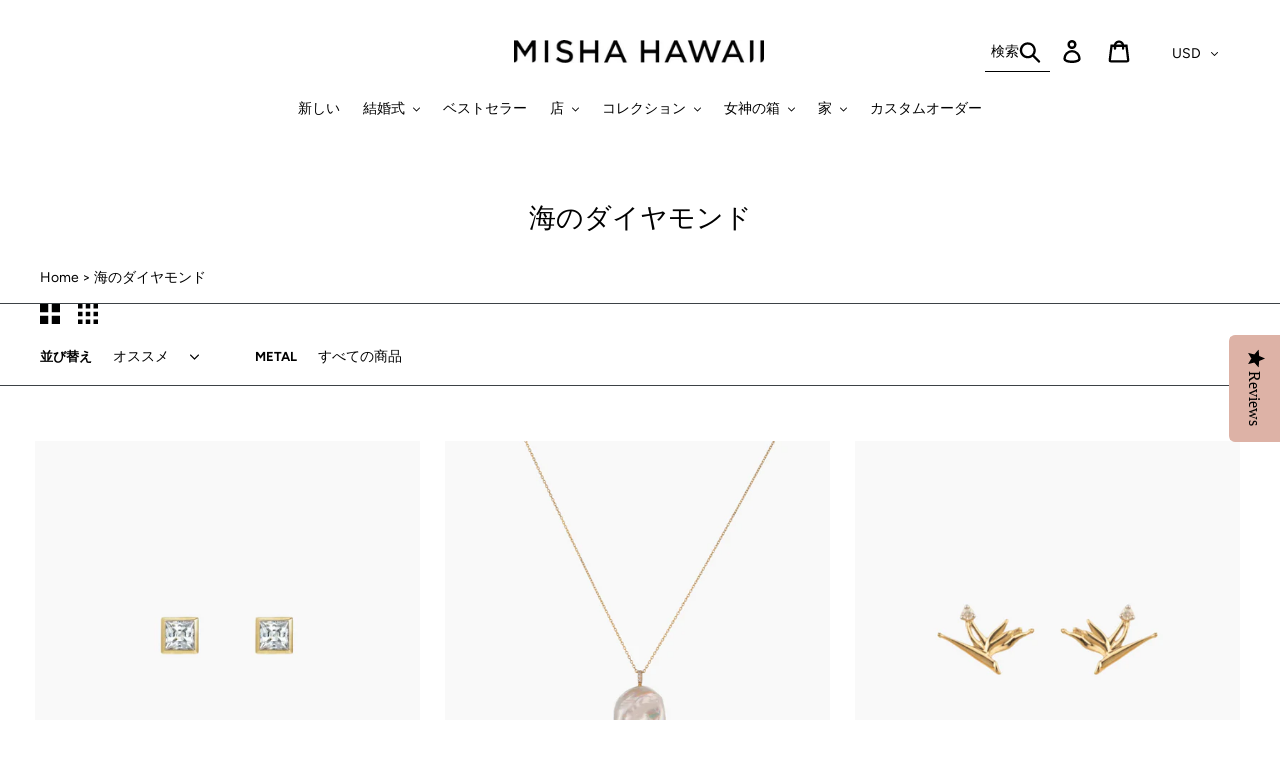

--- FILE ---
content_type: text/html; charset=utf-8
request_url: https://mishahi.com/ja/collections/diamonds-of-the-sea
body_size: 98124
content:
<!doctype html>
<html class="no-js" lang="ja">
  <head>
        <script>
document.addEventListener("DOMContentLoaded", function () {
  var announcementBar = document.querySelector(".announcement-bar");
  var targetOffset = announcementBar ? announcementBar.offsetTop : 0;

  function toggleBodyClass() {
    var scrollPosition = window.scrollY || document.documentElement.scrollTop;
    if (scrollPosition > targetOffset) {
      document.body.classList.add("scrolled");
    } else {
      document.body.classList.remove("scrolled");
    }
  }

  toggleBodyClass();

  window.addEventListener("scroll", function () {
    var stickyBar = document.querySelector("#limoniapps-discountninja-stickybar-wrapper");
    if (stickyBar) {
      var elementHeight = stickyBar.offsetHeight;
      document.documentElement.style.setProperty("--limo-height", elementHeight + "px");
    }
    toggleBodyClass();
  });
});

</script>
    <link rel="preconnect" href="https://api.config-security.com/" crossorigin>
    <link rel="preconnect" href="https://conf.config-security.com/" crossorigin>
    <link rel="preconnect" href="https://whale.camera/" crossorigin>

    <script type="text/javascript">
      (function e(){var e=document.createElement("script");e.type="text/javascript",e.async=true,e.src="//staticw2.yotpo.com/mArSJIGpM51RN5VtwlKyeqZCOVLNyjyYH6ONch2L/widget.js";var t=document.getElementsByTagName("script")[0];t.parentNode.insertBefore(e,t)})();
    </script>
    <!-- Google Tag Manager -->
    <script>
      (function(w,d,s,l,i){w[l]=w[l]||[];w[l].push({'gtm.start':
      new Date().getTime(),event:'gtm.js'});var f=d.getElementsByTagName(s)[0],
      j=d.createElement(s),dl=l!='dataLayer'?'&l='+l:'';j.async=true;j.src=
      'https://www.googletagmanager.com/gtm.js?id='+i+dl;f.parentNode.insertBefore(j,f);
      })(window,document,'script','dataLayer','GTM-5NHXV2P');
    </script>
    <!-- End Google Tag Manager -->

    <meta charset="utf-8">
    <meta http-equiv="X-UA-Compatible" content="IE=edge,chrome=1">
    <meta name="viewport" content="width=device-width,initial-scale=1">
    <meta name="theme-color" content="#ddb2a6">
    <meta name="facebook-domain-verification" content="0c75gy8bli0pe0tz2j5k4wtpkn4h36">
    <link rel="canonical" href="https://mishahi.com/ja/collections/diamonds-of-the-sea">
    <link rel="preload" as="script" href="//mishahi.com/cdn/shop/t/54/assets/lazysizes.js?v=94224023136283657951761213919">
    <link rel="preload" as="script" href="//mishahi.com/cdn/shop/t/54/assets/vendor.js?v=12001839194546984181761213919">
    <link rel="preload" as="script" href="//mishahi.com/cdn/shop/t/54/assets/theme.js?v=132673831046261423841761912384">
    <link rel="preload" as="script" href="//mishahi.com/cdn/shop/t/54/assets/main.js?v=21687740821459083581761213919">
    <link rel="preload" as="script" href="//mishahi.com/cdn/shop/t/54/assets/jquery-min.js?v=60938658743091704111761213919">
    <link rel="preload" as="script" href="//mishahi.com/cdn/shop/t/54/assets/slick-min.js?v=130401552433989531421761213919">

    <link rel="stylesheet" href="https://cdnjs.cloudflare.com/ajax/libs/slick-carousel/1.9.0/slick-theme.min.css">

    <script>
/* >> TriplePixel :: start*/
  window.TriplePixelData={TripleName:"mishahawaii.myshopify.com",ver:"2.12",plat:"SHOPIFY",isHeadless:false},function(W,H,A,L,E,_,B,N){function O(U,T,P,H,R){void 0===R&&(R=!1),H=new XMLHttpRequest,P?(H.open("POST",U,!0),H.setRequestHeader("Content-Type","text/plain")):H.open("GET",U,!0),H.send(JSON.stringify(P||{})),H.onreadystatechange=function(){4===H.readyState&&200===H.status?(R=H.responseText,U.includes(".txt")?eval(R):P||(N[B]=R)):(299<H.status||H.status<200)&&T&&!R&&(R=!0,O(U,T-1,P))}}if(N=window,!N[H+"sn"]){N[H+"sn"]=1,L=function(){return Date.now().toString(36)+"_"+Math.random().toString(36)};try{A.setItem(H,1+(0|A.getItem(H)||0)),(E=JSON.parse(A.getItem(H+"U")||"[]")).push({u:location.href,r:document.referrer,t:Date.now(),id:L()}),A.setItem(H+"U",JSON.stringify(E))}catch(e){}var i,m,p;A.getItem('"!nC`')||(_=A,A=N,A[H]||(E=A[H]=function(t,e,a){return void 0===a&&(a=[]),"State"==t?E.s:(W=L(),(E._q=E._q||[]).push([W,t,e].concat(a)),W)},E.s="Installed",E._q=[],E.ch=W,B="configSecurityConfModel",N[B]=1,O("https://conf.config-security.com/model",5),i=L(),m=A[atob("c2NyZWVu")],_.setItem("di_pmt_wt",i),p={id:i,action:"profile",avatar:_.getItem("auth-security_rand_salt_"),time:m[atob("d2lkdGg=")]+":"+m[atob("aGVpZ2h0")],host:A.TriplePixelData.TripleName,plat:A.TriplePixelData.plat,url:window.location.href,ref:document.referrer,ver:A.TriplePixelData.ver},O("https://api.config-security.com/event",5,p),O("https://whale.camera/live/dot.txt",5)))}}("","TriplePixel",localStorage);
/* << TriplePixel :: end*/
    </script>
    
<link rel="shortcut icon" href="//mishahi.com/cdn/shop/files/favicon-16x16_32x32.png?v=1658171490" type="image/png"><title>海のダイヤモンド
&ndash; MishaHawaii</title><!-- /snippets/social-meta-tags.liquid -->




<meta property="og:site_name" content="MishaHawaii">
<meta property="og:url" content="https://mishahi.com/ja/collections/diamonds-of-the-sea">
<meta property="og:title" content="海のダイヤモンド">
<meta property="og:type" content="product.group">
<meta property="og:description" content="ハワイの島からインスピレーションを得たジュエリー。Misha Hawaii は、現代のマーメイドのために作られたジュエリー コレクションです。ビーチからバーまで身に着けられるジュエリーです。真珠と宝石で飾られた貝殻のジュエリー。デザイン全体にタヒチ産真珠が使用されています。当社のベストセラーであるタヒチ産真珠のバングルは、時代を超越した魅力を持っています。">

<meta property="og:image" content="http://mishahi.com/cdn/shop/files/logoblACK_1200x1200.png?v=1613675890">
<meta property="og:image:secure_url" content="https://mishahi.com/cdn/shop/files/logoblACK_1200x1200.png?v=1613675890">


  <meta name="twitter:site" content="@mishalamjewelry">

<meta name="twitter:card" content="summary_large_image">
<meta name="twitter:title" content="海のダイヤモンド">
<meta name="twitter:description" content="ハワイの島からインスピレーションを得たジュエリー。Misha Hawaii は、現代のマーメイドのために作られたジュエリー コレクションです。ビーチからバーまで身に着けられるジュエリーです。真珠と宝石で飾られた貝殻のジュエリー。デザイン全体にタヒチ産真珠が使用されています。当社のベストセラーであるタヒチ産真珠のバングルは、時代を超越した魅力を持っています。">


    <link href="//mishahi.com/cdn/shop/t/54/assets/theme.scss.css?v=95515681321454767041762193814" rel="stylesheet" type="text/css" media="all" />
    <link href="//mishahi.com/cdn/shop/t/54/assets/custom.css?v=92461573204852000421761218028" rel="stylesheet" type="text/css" media="all" />
    <script>
      var theme = {
        strings: {
          addToCart: "カートに追加する",
          soldOut: "売り切れ",
          unavailable: "お取り扱いできません",
          regularPrice: "通常価格",
          sale: "セール",
          showMore: "表示を増やす",
          showLess: "表示を減らす",
          addressError: "住所を調べる際にエラーが発生しました",
          addressNoResults: "その住所は見つかりませんでした",
          addressQueryLimit: "Google APIの使用量の制限を超えました。\u003ca href=\"https:\/\/developers.google.com\/maps\/premium\/usage-limits\"\u003eプレミアムプラン\u003c\/a\u003eへのアップグレードをご検討ください。",
          authError: "あなたのGoogle Mapsのアカウント認証で問題が発生しました。",
          newWindow: "新しいウィンドウで開く",
          external: "外部のウェブサイトに移動します。",
          newWindowExternal: "外部のウェブサイトを新しいウィンドウで開く",
          quantityMinimumMessage: "数量は1以上でなければなりません"
        },
        moneyFormat: "${{amount}}"
      }

      document.documentElement.className = document.documentElement.className.replace('no-js', 'js');
    </script><script src="//mishahi.com/cdn/shop/t/54/assets/lazysizes.js?v=94224023136283657951761213919" async="async"></script>
    <script src="//mishahi.com/cdn/shop/t/54/assets/vendor.js?v=12001839194546984181761213919" defer="defer"></script>
    <script src="//mishahi.com/cdn/shop/t/54/assets/theme.js?v=132673831046261423841761912384" defer="defer"></script>
    <script src="//mishahi.com/cdn/shop/t/54/assets/main.js?v=21687740821459083581761213919" defer="defer"></script>

    <script>window.performance && window.performance.mark && window.performance.mark('shopify.content_for_header.start');</script><meta name="google-site-verification" content="91323d_Sdi43i-lLDnvu4QrvoPcbqPzhXHYUQKgUmYU">
<meta id="shopify-digital-wallet" name="shopify-digital-wallet" content="/25294307412/digital_wallets/dialog">
<meta name="shopify-checkout-api-token" content="804f7fcd2806efffd787fac3fbc71022">
<meta id="in-context-paypal-metadata" data-shop-id="25294307412" data-venmo-supported="false" data-environment="production" data-locale="ja_JP" data-paypal-v4="true" data-currency="USD">
<link rel="alternate" type="application/atom+xml" title="Feed" href="/ja/collections/diamonds-of-the-sea.atom" />
<link rel="next" href="/ja/collections/diamonds-of-the-sea?page=2">
<link rel="alternate" hreflang="x-default" href="https://mishahi.com/collections/diamonds-of-the-sea">
<link rel="alternate" hreflang="en" href="https://mishahi.com/collections/diamonds-of-the-sea">
<link rel="alternate" hreflang="ja" href="https://mishahi.com/ja/collections/diamonds-of-the-sea">
<link rel="alternate" type="application/json+oembed" href="https://mishahi.com/ja/collections/diamonds-of-the-sea.oembed">
<script async="async" src="/checkouts/internal/preloads.js?locale=ja-US"></script>
<link rel="preconnect" href="https://shop.app" crossorigin="anonymous">
<script async="async" src="https://shop.app/checkouts/internal/preloads.js?locale=ja-US&shop_id=25294307412" crossorigin="anonymous"></script>
<script id="apple-pay-shop-capabilities" type="application/json">{"shopId":25294307412,"countryCode":"US","currencyCode":"USD","merchantCapabilities":["supports3DS"],"merchantId":"gid:\/\/shopify\/Shop\/25294307412","merchantName":"MishaHawaii","requiredBillingContactFields":["postalAddress","email","phone"],"requiredShippingContactFields":["postalAddress","email","phone"],"shippingType":"shipping","supportedNetworks":["visa","masterCard","amex","discover","elo","jcb"],"total":{"type":"pending","label":"MishaHawaii","amount":"1.00"},"shopifyPaymentsEnabled":true,"supportsSubscriptions":true}</script>
<script id="shopify-features" type="application/json">{"accessToken":"804f7fcd2806efffd787fac3fbc71022","betas":["rich-media-storefront-analytics"],"domain":"mishahi.com","predictiveSearch":true,"shopId":25294307412,"locale":"ja"}</script>
<script>var Shopify = Shopify || {};
Shopify.shop = "mishahawaii.myshopify.com";
Shopify.locale = "ja";
Shopify.currency = {"active":"USD","rate":"1.0"};
Shopify.country = "US";
Shopify.theme = {"name":"Copy of [ITG WORK] Shop Circle Work 17\/10","id":155842511063,"schema_name":"Debut","schema_version":"11.4.0","theme_store_id":796,"role":"main"};
Shopify.theme.handle = "null";
Shopify.theme.style = {"id":null,"handle":null};
Shopify.cdnHost = "mishahi.com/cdn";
Shopify.routes = Shopify.routes || {};
Shopify.routes.root = "/ja/";</script>
<script type="module">!function(o){(o.Shopify=o.Shopify||{}).modules=!0}(window);</script>
<script>!function(o){function n(){var o=[];function n(){o.push(Array.prototype.slice.apply(arguments))}return n.q=o,n}var t=o.Shopify=o.Shopify||{};t.loadFeatures=n(),t.autoloadFeatures=n()}(window);</script>
<script>
  window.ShopifyPay = window.ShopifyPay || {};
  window.ShopifyPay.apiHost = "shop.app\/pay";
  window.ShopifyPay.redirectState = null;
</script>
<script id="shop-js-analytics" type="application/json">{"pageType":"collection"}</script>
<script defer="defer" async type="module" src="//mishahi.com/cdn/shopifycloud/shop-js/modules/v2/client.init-shop-cart-sync_0MstufBG.ja.esm.js"></script>
<script defer="defer" async type="module" src="//mishahi.com/cdn/shopifycloud/shop-js/modules/v2/chunk.common_jll-23Z1.esm.js"></script>
<script defer="defer" async type="module" src="//mishahi.com/cdn/shopifycloud/shop-js/modules/v2/chunk.modal_HXih6-AF.esm.js"></script>
<script type="module">
  await import("//mishahi.com/cdn/shopifycloud/shop-js/modules/v2/client.init-shop-cart-sync_0MstufBG.ja.esm.js");
await import("//mishahi.com/cdn/shopifycloud/shop-js/modules/v2/chunk.common_jll-23Z1.esm.js");
await import("//mishahi.com/cdn/shopifycloud/shop-js/modules/v2/chunk.modal_HXih6-AF.esm.js");

  window.Shopify.SignInWithShop?.initShopCartSync?.({"fedCMEnabled":true,"windoidEnabled":true});

</script>
<script>
  window.Shopify = window.Shopify || {};
  if (!window.Shopify.featureAssets) window.Shopify.featureAssets = {};
  window.Shopify.featureAssets['shop-js'] = {"shop-cart-sync":["modules/v2/client.shop-cart-sync_DN7iwvRY.ja.esm.js","modules/v2/chunk.common_jll-23Z1.esm.js","modules/v2/chunk.modal_HXih6-AF.esm.js"],"init-fed-cm":["modules/v2/client.init-fed-cm_DmZOWWut.ja.esm.js","modules/v2/chunk.common_jll-23Z1.esm.js","modules/v2/chunk.modal_HXih6-AF.esm.js"],"shop-cash-offers":["modules/v2/client.shop-cash-offers_HFfvn_Gz.ja.esm.js","modules/v2/chunk.common_jll-23Z1.esm.js","modules/v2/chunk.modal_HXih6-AF.esm.js"],"shop-login-button":["modules/v2/client.shop-login-button_BVN3pvk0.ja.esm.js","modules/v2/chunk.common_jll-23Z1.esm.js","modules/v2/chunk.modal_HXih6-AF.esm.js"],"pay-button":["modules/v2/client.pay-button_CyS_4GVi.ja.esm.js","modules/v2/chunk.common_jll-23Z1.esm.js","modules/v2/chunk.modal_HXih6-AF.esm.js"],"shop-button":["modules/v2/client.shop-button_zh22db91.ja.esm.js","modules/v2/chunk.common_jll-23Z1.esm.js","modules/v2/chunk.modal_HXih6-AF.esm.js"],"avatar":["modules/v2/client.avatar_BTnouDA3.ja.esm.js"],"init-windoid":["modules/v2/client.init-windoid_BlVJIuJ5.ja.esm.js","modules/v2/chunk.common_jll-23Z1.esm.js","modules/v2/chunk.modal_HXih6-AF.esm.js"],"init-shop-for-new-customer-accounts":["modules/v2/client.init-shop-for-new-customer-accounts_BqzwtUK7.ja.esm.js","modules/v2/client.shop-login-button_BVN3pvk0.ja.esm.js","modules/v2/chunk.common_jll-23Z1.esm.js","modules/v2/chunk.modal_HXih6-AF.esm.js"],"init-shop-email-lookup-coordinator":["modules/v2/client.init-shop-email-lookup-coordinator_DKDv3hKi.ja.esm.js","modules/v2/chunk.common_jll-23Z1.esm.js","modules/v2/chunk.modal_HXih6-AF.esm.js"],"init-shop-cart-sync":["modules/v2/client.init-shop-cart-sync_0MstufBG.ja.esm.js","modules/v2/chunk.common_jll-23Z1.esm.js","modules/v2/chunk.modal_HXih6-AF.esm.js"],"shop-toast-manager":["modules/v2/client.shop-toast-manager_BkVvTGW3.ja.esm.js","modules/v2/chunk.common_jll-23Z1.esm.js","modules/v2/chunk.modal_HXih6-AF.esm.js"],"init-customer-accounts":["modules/v2/client.init-customer-accounts_CZbUHFPX.ja.esm.js","modules/v2/client.shop-login-button_BVN3pvk0.ja.esm.js","modules/v2/chunk.common_jll-23Z1.esm.js","modules/v2/chunk.modal_HXih6-AF.esm.js"],"init-customer-accounts-sign-up":["modules/v2/client.init-customer-accounts-sign-up_C0QA8nCd.ja.esm.js","modules/v2/client.shop-login-button_BVN3pvk0.ja.esm.js","modules/v2/chunk.common_jll-23Z1.esm.js","modules/v2/chunk.modal_HXih6-AF.esm.js"],"shop-follow-button":["modules/v2/client.shop-follow-button_CSkbpFfm.ja.esm.js","modules/v2/chunk.common_jll-23Z1.esm.js","modules/v2/chunk.modal_HXih6-AF.esm.js"],"checkout-modal":["modules/v2/client.checkout-modal_rYdHFJTE.ja.esm.js","modules/v2/chunk.common_jll-23Z1.esm.js","modules/v2/chunk.modal_HXih6-AF.esm.js"],"shop-login":["modules/v2/client.shop-login_DeXIozZF.ja.esm.js","modules/v2/chunk.common_jll-23Z1.esm.js","modules/v2/chunk.modal_HXih6-AF.esm.js"],"lead-capture":["modules/v2/client.lead-capture_DGEoeVgo.ja.esm.js","modules/v2/chunk.common_jll-23Z1.esm.js","modules/v2/chunk.modal_HXih6-AF.esm.js"],"payment-terms":["modules/v2/client.payment-terms_BXPcfuME.ja.esm.js","modules/v2/chunk.common_jll-23Z1.esm.js","modules/v2/chunk.modal_HXih6-AF.esm.js"]};
</script>
<script>(function() {
  var isLoaded = false;
  function asyncLoad() {
    if (isLoaded) return;
    isLoaded = true;
    var urls = ["\/\/shopify.privy.com\/widget.js?shop=mishahawaii.myshopify.com","https:\/\/cdn-loyalty.yotpo.com\/loader\/XxbCQqOOszuejp8cjYQhEA.js?shop=mishahawaii.myshopify.com","https:\/\/gatsby-statics.gatsby.tech\/mishahawaii\/script.min.js?shop=mishahawaii.myshopify.com","https:\/\/cdn.weglot.com\/weglot_script_tag.js?shop=mishahawaii.myshopify.com","https:\/\/shofifi-pps.web.app\/main.js?shop=mishahawaii.myshopify.com","https:\/\/static.rechargecdn.com\/assets\/js\/widget.min.js?shop=mishahawaii.myshopify.com","https:\/\/shopify-widget.route.com\/shopify.widget.js?shop=mishahawaii.myshopify.com","https:\/\/whale.camera\/live\/dot.js?shop=mishahawaii.myshopify.com","https:\/\/triplewhale-pixel.web.app\/triplepx.js?shop=mishahawaii.myshopify.com","https:\/\/cdn.attn.tv\/mishahawaii\/dtag.js?shop=mishahawaii.myshopify.com","https:\/\/cdn-widgetsrepository.yotpo.com\/v1\/loader\/mArSJIGpM51RN5VtwlKyeqZCOVLNyjyYH6ONch2L?shop=mishahawaii.myshopify.com","https:\/\/cdn.nfcube.com\/instafeed-9709fe4fb9df798c5a96a4b278c97f66.js?shop=mishahawaii.myshopify.com"];
    for (var i = 0; i < urls.length; i++) {
      var s = document.createElement('script');
      s.type = 'text/javascript';
      s.async = true;
      s.src = urls[i];
      var x = document.getElementsByTagName('script')[0];
      x.parentNode.insertBefore(s, x);
    }
  };
  if(window.attachEvent) {
    window.attachEvent('onload', asyncLoad);
  } else {
    window.addEventListener('load', asyncLoad, false);
  }
})();</script>
<script id="__st">var __st={"a":25294307412,"offset":-36000,"reqid":"e725cb5e-5627-4672-8e90-828cb61b0a9b-1769405925","pageurl":"mishahi.com\/ja\/collections\/diamonds-of-the-sea","u":"8374952fe423","p":"collection","rtyp":"collection","rid":262982435011};</script>
<script>window.ShopifyPaypalV4VisibilityTracking = true;</script>
<script id="captcha-bootstrap">!function(){'use strict';const t='contact',e='account',n='new_comment',o=[[t,t],['blogs',n],['comments',n],[t,'customer']],c=[[e,'customer_login'],[e,'guest_login'],[e,'recover_customer_password'],[e,'create_customer']],r=t=>t.map((([t,e])=>`form[action*='/${t}']:not([data-nocaptcha='true']) input[name='form_type'][value='${e}']`)).join(','),a=t=>()=>t?[...document.querySelectorAll(t)].map((t=>t.form)):[];function s(){const t=[...o],e=r(t);return a(e)}const i='password',u='form_key',d=['recaptcha-v3-token','g-recaptcha-response','h-captcha-response',i],f=()=>{try{return window.sessionStorage}catch{return}},m='__shopify_v',_=t=>t.elements[u];function p(t,e,n=!1){try{const o=window.sessionStorage,c=JSON.parse(o.getItem(e)),{data:r}=function(t){const{data:e,action:n}=t;return t[m]||n?{data:e,action:n}:{data:t,action:n}}(c);for(const[e,n]of Object.entries(r))t.elements[e]&&(t.elements[e].value=n);n&&o.removeItem(e)}catch(o){console.error('form repopulation failed',{error:o})}}const l='form_type',E='cptcha';function T(t){t.dataset[E]=!0}const w=window,h=w.document,L='Shopify',v='ce_forms',y='captcha';let A=!1;((t,e)=>{const n=(g='f06e6c50-85a8-45c8-87d0-21a2b65856fe',I='https://cdn.shopify.com/shopifycloud/storefront-forms-hcaptcha/ce_storefront_forms_captcha_hcaptcha.v1.5.2.iife.js',D={infoText:'hCaptchaによる保護',privacyText:'プライバシー',termsText:'利用規約'},(t,e,n)=>{const o=w[L][v],c=o.bindForm;if(c)return c(t,g,e,D).then(n);var r;o.q.push([[t,g,e,D],n]),r=I,A||(h.body.append(Object.assign(h.createElement('script'),{id:'captcha-provider',async:!0,src:r})),A=!0)});var g,I,D;w[L]=w[L]||{},w[L][v]=w[L][v]||{},w[L][v].q=[],w[L][y]=w[L][y]||{},w[L][y].protect=function(t,e){n(t,void 0,e),T(t)},Object.freeze(w[L][y]),function(t,e,n,w,h,L){const[v,y,A,g]=function(t,e,n){const i=e?o:[],u=t?c:[],d=[...i,...u],f=r(d),m=r(i),_=r(d.filter((([t,e])=>n.includes(e))));return[a(f),a(m),a(_),s()]}(w,h,L),I=t=>{const e=t.target;return e instanceof HTMLFormElement?e:e&&e.form},D=t=>v().includes(t);t.addEventListener('submit',(t=>{const e=I(t);if(!e)return;const n=D(e)&&!e.dataset.hcaptchaBound&&!e.dataset.recaptchaBound,o=_(e),c=g().includes(e)&&(!o||!o.value);(n||c)&&t.preventDefault(),c&&!n&&(function(t){try{if(!f())return;!function(t){const e=f();if(!e)return;const n=_(t);if(!n)return;const o=n.value;o&&e.removeItem(o)}(t);const e=Array.from(Array(32),(()=>Math.random().toString(36)[2])).join('');!function(t,e){_(t)||t.append(Object.assign(document.createElement('input'),{type:'hidden',name:u})),t.elements[u].value=e}(t,e),function(t,e){const n=f();if(!n)return;const o=[...t.querySelectorAll(`input[type='${i}']`)].map((({name:t})=>t)),c=[...d,...o],r={};for(const[a,s]of new FormData(t).entries())c.includes(a)||(r[a]=s);n.setItem(e,JSON.stringify({[m]:1,action:t.action,data:r}))}(t,e)}catch(e){console.error('failed to persist form',e)}}(e),e.submit())}));const S=(t,e)=>{t&&!t.dataset[E]&&(n(t,e.some((e=>e===t))),T(t))};for(const o of['focusin','change'])t.addEventListener(o,(t=>{const e=I(t);D(e)&&S(e,y())}));const B=e.get('form_key'),M=e.get(l),P=B&&M;t.addEventListener('DOMContentLoaded',(()=>{const t=y();if(P)for(const e of t)e.elements[l].value===M&&p(e,B);[...new Set([...A(),...v().filter((t=>'true'===t.dataset.shopifyCaptcha))])].forEach((e=>S(e,t)))}))}(h,new URLSearchParams(w.location.search),n,t,e,['guest_login'])})(!0,!0)}();</script>
<script integrity="sha256-4kQ18oKyAcykRKYeNunJcIwy7WH5gtpwJnB7kiuLZ1E=" data-source-attribution="shopify.loadfeatures" defer="defer" src="//mishahi.com/cdn/shopifycloud/storefront/assets/storefront/load_feature-a0a9edcb.js" crossorigin="anonymous"></script>
<script crossorigin="anonymous" defer="defer" src="//mishahi.com/cdn/shopifycloud/storefront/assets/shopify_pay/storefront-65b4c6d7.js?v=20250812"></script>
<script data-source-attribution="shopify.dynamic_checkout.dynamic.init">var Shopify=Shopify||{};Shopify.PaymentButton=Shopify.PaymentButton||{isStorefrontPortableWallets:!0,init:function(){window.Shopify.PaymentButton.init=function(){};var t=document.createElement("script");t.src="https://mishahi.com/cdn/shopifycloud/portable-wallets/latest/portable-wallets.ja.js",t.type="module",document.head.appendChild(t)}};
</script>
<script data-source-attribution="shopify.dynamic_checkout.buyer_consent">
  function portableWalletsHideBuyerConsent(e){var t=document.getElementById("shopify-buyer-consent"),n=document.getElementById("shopify-subscription-policy-button");t&&n&&(t.classList.add("hidden"),t.setAttribute("aria-hidden","true"),n.removeEventListener("click",e))}function portableWalletsShowBuyerConsent(e){var t=document.getElementById("shopify-buyer-consent"),n=document.getElementById("shopify-subscription-policy-button");t&&n&&(t.classList.remove("hidden"),t.removeAttribute("aria-hidden"),n.addEventListener("click",e))}window.Shopify?.PaymentButton&&(window.Shopify.PaymentButton.hideBuyerConsent=portableWalletsHideBuyerConsent,window.Shopify.PaymentButton.showBuyerConsent=portableWalletsShowBuyerConsent);
</script>
<script data-source-attribution="shopify.dynamic_checkout.cart.bootstrap">document.addEventListener("DOMContentLoaded",(function(){function t(){return document.querySelector("shopify-accelerated-checkout-cart, shopify-accelerated-checkout")}if(t())Shopify.PaymentButton.init();else{new MutationObserver((function(e,n){t()&&(Shopify.PaymentButton.init(),n.disconnect())})).observe(document.body,{childList:!0,subtree:!0})}}));
</script>
<link id="shopify-accelerated-checkout-styles" rel="stylesheet" media="screen" href="https://mishahi.com/cdn/shopifycloud/portable-wallets/latest/accelerated-checkout-backwards-compat.css" crossorigin="anonymous">
<style id="shopify-accelerated-checkout-cart">
        #shopify-buyer-consent {
  margin-top: 1em;
  display: inline-block;
  width: 100%;
}

#shopify-buyer-consent.hidden {
  display: none;
}

#shopify-subscription-policy-button {
  background: none;
  border: none;
  padding: 0;
  text-decoration: underline;
  font-size: inherit;
  cursor: pointer;
}

#shopify-subscription-policy-button::before {
  box-shadow: none;
}

      </style>

<script>window.performance && window.performance.mark && window.performance.mark('shopify.content_for_header.end');</script>

<script>
    window.BOLD = window.BOLD || {};
        window.BOLD.options = window.BOLD.options || {};
        window.BOLD.options.settings = window.BOLD.options.settings || {};
        window.BOLD.options.settings.v1_variant_mode = window.BOLD.options.settings.v1_variant_mode || true;
        window.BOLD.options.settings.hybrid_fix_auto_insert_inputs =
        window.BOLD.options.settings.hybrid_fix_auto_insert_inputs || true;
</script>

<script>window.BOLD = window.BOLD || {};
    window.BOLD.common = window.BOLD.common || {};
    window.BOLD.common.Shopify = window.BOLD.common.Shopify || {};
    window.BOLD.common.Shopify.shop = {
      domain: 'mishahi.com',
      permanent_domain: 'mishahawaii.myshopify.com',
      url: 'https://mishahi.com',
      secure_url: 'https://mishahi.com',money_format: "${{amount}}",currency: "USD"
    };
    window.BOLD.common.Shopify.customer = {
      id: null,
      tags: null,
    };
    window.BOLD.common.Shopify.cart = {"note":null,"attributes":{},"original_total_price":0,"total_price":0,"total_discount":0,"total_weight":0.0,"item_count":0,"items":[],"requires_shipping":false,"currency":"USD","items_subtotal_price":0,"cart_level_discount_applications":[],"checkout_charge_amount":0};
    window.BOLD.common.template = 'collection';window.BOLD.common.Shopify.formatMoney = function(money, format) {
        function n(t, e) {
            return "undefined" == typeof t ? e : t
        }
        function r(t, e, r, i) {
            if (e = n(e, 2),
                r = n(r, ","),
                i = n(i, "."),
            isNaN(t) || null == t)
                return 0;
            t = (t / 100).toFixed(e);
            var o = t.split(".")
                , a = o[0].replace(/(\d)(?=(\d\d\d)+(?!\d))/g, "$1" + r)
                , s = o[1] ? i + o[1] : "";
            return a + s
        }
        "string" == typeof money && (money = money.replace(".", ""));
        var i = ""
            , o = /\{\{\s*(\w+)\s*\}\}/
            , a = format || window.BOLD.common.Shopify.shop.money_format || window.Shopify.money_format || "$ {{ amount }}";
        switch (a.match(o)[1]) {
            case "amount":
                i = r(money, 2, ",", ".");
                break;
            case "amount_no_decimals":
                i = r(money, 0, ",", ".");
                break;
            case "amount_with_comma_separator":
                i = r(money, 2, ".", ",");
                break;
            case "amount_no_decimals_with_comma_separator":
                i = r(money, 0, ".", ",");
                break;
            case "amount_with_space_separator":
                i = r(money, 2, " ", ",");
                break;
            case "amount_no_decimals_with_space_separator":
                i = r(money, 0, " ", ",");
                break;
            case "amount_with_apostrophe_separator":
                i = r(money, 2, "'", ".");
                break;
        }
        return a.replace(o, i);
    };
    window.BOLD.common.Shopify.saveProduct = function (handle, product) {
      if (typeof handle === 'string' && typeof window.BOLD.common.Shopify.products[handle] === 'undefined') {
        if (typeof product === 'number') {
          window.BOLD.common.Shopify.handles[product] = handle;
          product = { id: product };
        }
        window.BOLD.common.Shopify.products[handle] = product;
      }
    };
    window.BOLD.common.Shopify.saveVariant = function (variant_id, variant) {
      if (typeof variant_id === 'number' && typeof window.BOLD.common.Shopify.variants[variant_id] === 'undefined') {
        window.BOLD.common.Shopify.variants[variant_id] = variant;
      }
    };window.BOLD.common.Shopify.products = window.BOLD.common.Shopify.products || {};
    window.BOLD.common.Shopify.variants = window.BOLD.common.Shopify.variants || {};
    window.BOLD.common.Shopify.handles = window.BOLD.common.Shopify.handles || {};window.BOLD.common.Shopify.saveProduct(null, null);window.BOLD.apps_installed = {"Product Options":2} || {};window.BOLD.common.Shopify.saveProduct("kahala-square-diamond-stud", 4476814655572);window.BOLD.common.Shopify.saveVariant(39994398376131, { product_id: 4476814655572, product_handle: "kahala-square-diamond-stud", price: 79800, group_id: '', csp_metafield: {}});window.BOLD.common.Shopify.saveProduct("keshi-diamond-necklace", 6104867864771);window.BOLD.common.Shopify.saveVariant(40046637547715, { product_id: 6104867864771, product_handle: "keshi-diamond-necklace", price: 39800, group_id: '', csp_metafield: {}});window.BOLD.common.Shopify.saveProduct("diamond-bird-of-paradise-stud-earring", 4613422022740);window.BOLD.common.Shopify.saveVariant(32275233210452, { product_id: 4613422022740, product_handle: "diamond-bird-of-paradise-stud-earring", price: 69800, group_id: '', csp_metafield: {}});window.BOLD.common.Shopify.saveProduct("paiko-diamond-necklace", 4476803874900);window.BOLD.common.Shopify.saveVariant(31722226286676, { product_id: 4476803874900, product_handle: "paiko-diamond-necklace", price: 96800, group_id: '', csp_metafield: {}});window.BOLD.common.Shopify.saveProduct("cindy-diamond-necklace-14kt-solid-gold", 6760788951235);window.BOLD.common.Shopify.saveVariant(42245762482391, { product_id: 6760788951235, product_handle: "cindy-diamond-necklace-14kt-solid-gold", price: 89800, group_id: '', csp_metafield: {}});window.BOLD.common.Shopify.saveVariant(42245762515159, { product_id: 6760788951235, product_handle: "cindy-diamond-necklace-14kt-solid-gold", price: 89800, group_id: '', csp_metafield: {}});window.BOLD.common.Shopify.saveVariant(42245762547927, { product_id: 6760788951235, product_handle: "cindy-diamond-necklace-14kt-solid-gold", price: 89800, group_id: '', csp_metafield: {}});window.BOLD.common.Shopify.saveProduct("zoe-baguette-diamond-stud", 4476837527636);window.BOLD.common.Shopify.saveVariant(31722394157140, { product_id: 4476837527636, product_handle: "zoe-baguette-diamond-stud", price: 44800, group_id: '', csp_metafield: {}});window.BOLD.common.Shopify.saveVariant(31722394189908, { product_id: 4476837527636, product_handle: "zoe-baguette-diamond-stud", price: 44800, group_id: '', csp_metafield: {}});window.BOLD.common.Shopify.saveVariant(31722394222676, { product_id: 4476837527636, product_handle: "zoe-baguette-diamond-stud", price: 44800, group_id: '', csp_metafield: {}});window.BOLD.common.Shopify.saveProduct("diamond-tiny-sunrise-necklace-14kt-gold", 6926026637507);window.BOLD.common.Shopify.saveVariant(40674428944579, { product_id: 6926026637507, product_handle: "diamond-tiny-sunrise-necklace-14kt-gold", price: 59800, group_id: '', csp_metafield: {}});window.BOLD.common.Shopify.saveProduct("aquamarine-queen-ring", 6568126415043);window.BOLD.common.Shopify.saveVariant(39385617957059, { product_id: 6568126415043, product_handle: "aquamarine-queen-ring", price: 249800, group_id: '', csp_metafield: {}});window.BOLD.common.Shopify.saveVariant(45193895117015, { product_id: 6568126415043, product_handle: "aquamarine-queen-ring", price: 249800, group_id: '', csp_metafield: {}});window.BOLD.common.Shopify.saveVariant(45193895149783, { product_id: 6568126415043, product_handle: "aquamarine-queen-ring", price: 249800, group_id: '', csp_metafield: {}});window.BOLD.common.Shopify.saveVariant(45193895182551, { product_id: 6568126415043, product_handle: "aquamarine-queen-ring", price: 349800, group_id: '', csp_metafield: {}});window.BOLD.common.Shopify.saveVariant(39385609666755, { product_id: 6568126415043, product_handle: "aquamarine-queen-ring", price: 249800, group_id: '', csp_metafield: {}});window.BOLD.common.Shopify.saveVariant(45193895215319, { product_id: 6568126415043, product_handle: "aquamarine-queen-ring", price: 249800, group_id: '', csp_metafield: {}});window.BOLD.common.Shopify.saveVariant(45193895248087, { product_id: 6568126415043, product_handle: "aquamarine-queen-ring", price: 249800, group_id: '', csp_metafield: {}});window.BOLD.common.Shopify.saveVariant(45193895280855, { product_id: 6568126415043, product_handle: "aquamarine-queen-ring", price: 349800, group_id: '', csp_metafield: {}});window.BOLD.common.Shopify.saveVariant(39385609699523, { product_id: 6568126415043, product_handle: "aquamarine-queen-ring", price: 249800, group_id: '', csp_metafield: {}});window.BOLD.common.Shopify.saveVariant(45193895313623, { product_id: 6568126415043, product_handle: "aquamarine-queen-ring", price: 249800, group_id: '', csp_metafield: {}});window.BOLD.common.Shopify.saveVariant(45193895346391, { product_id: 6568126415043, product_handle: "aquamarine-queen-ring", price: 249800, group_id: '', csp_metafield: {}});window.BOLD.common.Shopify.saveVariant(45193895379159, { product_id: 6568126415043, product_handle: "aquamarine-queen-ring", price: 349800, group_id: '', csp_metafield: {}});window.BOLD.common.Shopify.saveVariant(39385609732291, { product_id: 6568126415043, product_handle: "aquamarine-queen-ring", price: 249800, group_id: '', csp_metafield: {}});window.BOLD.common.Shopify.saveVariant(45193895411927, { product_id: 6568126415043, product_handle: "aquamarine-queen-ring", price: 249800, group_id: '', csp_metafield: {}});window.BOLD.common.Shopify.saveVariant(45193895444695, { product_id: 6568126415043, product_handle: "aquamarine-queen-ring", price: 249800, group_id: '', csp_metafield: {}});window.BOLD.common.Shopify.saveVariant(45193895477463, { product_id: 6568126415043, product_handle: "aquamarine-queen-ring", price: 349800, group_id: '', csp_metafield: {}});window.BOLD.common.Shopify.saveProduct("white-gold-aquamarine-necklace", 6802944852163);window.BOLD.common.Shopify.saveVariant(40253192962243, { product_id: 6802944852163, product_handle: "white-gold-aquamarine-necklace", price: 47800, group_id: '', csp_metafield: {}});window.BOLD.common.Shopify.saveProduct("baby-solitaire-stud-earring-14kt-gold", 6573145424067);window.BOLD.common.Shopify.saveVariant(39402981720259, { product_id: 6573145424067, product_handle: "baby-solitaire-stud-earring-14kt-gold", price: 24800, group_id: '', csp_metafield: {}});window.BOLD.common.Shopify.saveProduct("diamond-bird-of-paradise-necklace", 4613888082004);window.BOLD.common.Shopify.saveVariant(32277388263508, { product_id: 4613888082004, product_handle: "diamond-bird-of-paradise-necklace", price: 69800, group_id: '', csp_metafield: {}});window.BOLD.common.Shopify.saveProduct("diamond-wave-ring", 4613310906452);window.BOLD.common.Shopify.saveVariant(32274845597780, { product_id: 4613310906452, product_handle: "diamond-wave-ring", price: 99800, group_id: '', csp_metafield: {}});window.BOLD.common.Shopify.saveVariant(32274833080404, { product_id: 4613310906452, product_handle: "diamond-wave-ring", price: 99800, group_id: '', csp_metafield: {}});window.BOLD.common.Shopify.saveVariant(32274845499476, { product_id: 4613310906452, product_handle: "diamond-wave-ring", price: 99800, group_id: '', csp_metafield: {}});window.BOLD.common.Shopify.saveVariant(32274833014868, { product_id: 4613310906452, product_handle: "diamond-wave-ring", price: 99800, group_id: '', csp_metafield: {}});window.BOLD.common.Shopify.saveVariant(32768887652436, { product_id: 4613310906452, product_handle: "diamond-wave-ring", price: 99800, group_id: '', csp_metafield: {}});window.BOLD.common.Shopify.saveProduct("golden-siren-cuff-diamond-ring", 6613066678467);window.BOLD.common.Shopify.saveVariant(39554271805635, { product_id: 6613066678467, product_handle: "golden-siren-cuff-diamond-ring", price: 59800, group_id: '', csp_metafield: {}});window.BOLD.common.Shopify.saveVariant(39554271838403, { product_id: 6613066678467, product_handle: "golden-siren-cuff-diamond-ring", price: 59800, group_id: '', csp_metafield: {}});window.BOLD.common.Shopify.saveVariant(39554271871171, { product_id: 6613066678467, product_handle: "golden-siren-cuff-diamond-ring", price: 59800, group_id: '', csp_metafield: {}});window.BOLD.common.Shopify.saveVariant(39554271903939, { product_id: 6613066678467, product_handle: "golden-siren-cuff-diamond-ring", price: 59800, group_id: '', csp_metafield: {}});window.BOLD.common.Shopify.saveProduct("hoku-diamond-stud-earring-1", 4613525962836);window.BOLD.common.Shopify.saveVariant(32275614629972, { product_id: 4613525962836, product_handle: "hoku-diamond-stud-earring-1", price: 55800, group_id: '', csp_metafield: {}});window.BOLD.common.Shopify.saveProduct("diamond-bar-studs", 7496506409175);window.BOLD.common.Shopify.saveVariant(42242561540311, { product_id: 7496506409175, product_handle: "diamond-bar-studs", price: 29800, group_id: '', csp_metafield: {}});window.BOLD.common.Shopify.saveVariant(42242561573079, { product_id: 7496506409175, product_handle: "diamond-bar-studs", price: 29800, group_id: '', csp_metafield: {}});window.BOLD.common.Shopify.saveVariant(42242561605847, { product_id: 7496506409175, product_handle: "diamond-bar-studs", price: 29800, group_id: '', csp_metafield: {}});window.BOLD.common.Shopify.saveProduct("mini-diamond-solitaire-necklace", 7496541700311);window.BOLD.common.Shopify.saveVariant(42242694185175, { product_id: 7496541700311, product_handle: "mini-diamond-solitaire-necklace", price: 39800, group_id: '', csp_metafield: {}});window.BOLD.common.Shopify.saveVariant(42242694217943, { product_id: 7496541700311, product_handle: "mini-diamond-solitaire-necklace", price: 39800, group_id: '', csp_metafield: {}});window.BOLD.common.Shopify.saveVariant(42242694250711, { product_id: 7496541700311, product_handle: "mini-diamond-solitaire-necklace", price: 39800, group_id: '', csp_metafield: {}});window.BOLD.common.Shopify.saveVariant(42242694283479, { product_id: 7496541700311, product_handle: "mini-diamond-solitaire-necklace", price: 15800, group_id: '', csp_metafield: {}});window.BOLD.common.Shopify.saveProduct("diamond-solitaire-necklace", 7496546549975);window.BOLD.common.Shopify.saveVariant(42242712142039, { product_id: 7496546549975, product_handle: "diamond-solitaire-necklace", price: 51800, group_id: '', csp_metafield: {}});window.BOLD.common.Shopify.saveVariant(42242712174807, { product_id: 7496546549975, product_handle: "diamond-solitaire-necklace", price: 51800, group_id: '', csp_metafield: {}});window.BOLD.common.Shopify.saveVariant(42242712207575, { product_id: 7496546549975, product_handle: "diamond-solitaire-necklace", price: 51800, group_id: '', csp_metafield: {}});window.BOLD.common.Shopify.saveVariant(42242712240343, { product_id: 7496546549975, product_handle: "diamond-solitaire-necklace", price: 23800, group_id: '', csp_metafield: {}});window.BOLD.common.Shopify.saveVariant(42413836665047, { product_id: 7496546549975, product_handle: "diamond-solitaire-necklace", price: 89700, group_id: '', csp_metafield: {}});window.BOLD.common.Shopify.saveProduct("vivian-aquamarine-ring", 7667539443927);window.BOLD.common.Shopify.saveVariant(42836866138327, { product_id: 7667539443927, product_handle: "vivian-aquamarine-ring", price: 188800, group_id: '', csp_metafield: {}});window.BOLD.common.Shopify.saveVariant(42836866171095, { product_id: 7667539443927, product_handle: "vivian-aquamarine-ring", price: 188800, group_id: '', csp_metafield: {}});window.BOLD.common.Shopify.saveVariant(42836866203863, { product_id: 7667539443927, product_handle: "vivian-aquamarine-ring", price: 188800, group_id: '', csp_metafield: {}});window.BOLD.common.Shopify.saveVariant(42836866236631, { product_id: 7667539443927, product_handle: "vivian-aquamarine-ring", price: 188800, group_id: '', csp_metafield: {}});window.BOLD.common.Shopify.saveProduct("nia-solitaire-diamond-stud-earring-14kt-white-gold", 7889818583255);window.BOLD.common.Shopify.saveVariant(43613811769559, { product_id: 7889818583255, product_handle: "nia-solitaire-diamond-stud-earring-14kt-white-gold", price: 49800, group_id: '', csp_metafield: {}});window.BOLD.common.Shopify.saveVariant(43613811867863, { product_id: 7889818583255, product_handle: "nia-solitaire-diamond-stud-earring-14kt-white-gold", price: 49800, group_id: '', csp_metafield: {}});window.BOLD.common.Shopify.saveVariant(43613815603415, { product_id: 7889818583255, product_handle: "nia-solitaire-diamond-stud-earring-14kt-white-gold", price: 149800, group_id: '', csp_metafield: {}});window.BOLD.common.Shopify.saveVariant(43613815636183, { product_id: 7889818583255, product_handle: "nia-solitaire-diamond-stud-earring-14kt-white-gold", price: 149800, group_id: '', csp_metafield: {}});window.BOLD.common.Shopify.saveProduct("beyonce-strand", 7715023749335);window.BOLD.common.Shopify.saveVariant(43034166919383, { product_id: 7715023749335, product_handle: "beyonce-strand", price: 1499800, group_id: '', csp_metafield: {}});window.BOLD.common.Shopify.saveProduct("kamalie-pearl-necklace", 8770824143063);window.BOLD.common.Shopify.saveVariant(45875530170583, { product_id: 8770824143063, product_handle: "kamalie-pearl-necklace", price: 82800, group_id: '', csp_metafield: {}});window.BOLD.common.Shopify.saveProduct("crystal-diamond-charm", 8854809673943);window.BOLD.common.Shopify.saveVariant(46133519974615, { product_id: 8854809673943, product_handle: "crystal-diamond-charm", price: 3000, group_id: '', csp_metafield: {}});window.BOLD.common.Shopify.saveProduct("daphne-diamond-pearl-necklace", 9019958755543);window.BOLD.common.Shopify.saveVariant(47024498737367, { product_id: 9019958755543, product_handle: "daphne-diamond-pearl-necklace", price: 52800, group_id: '', csp_metafield: {}});window.BOLD.common.Shopify.saveProduct("liana-diamond-pearl-necklace", 9019959181527);window.BOLD.common.Shopify.saveVariant(47024499458263, { product_id: 9019959181527, product_handle: "liana-diamond-pearl-necklace", price: 49800, group_id: '', csp_metafield: {}});window.BOLD.common.Shopify.metafields = window.BOLD.common.Shopify.metafields || {};window.BOLD.common.Shopify.metafields["bold_rp"] = {};window.BOLD.common.Shopify.metafields["bold_csp_defaults"] = {};window.BOLD.common.cacheParams = window.BOLD.common.cacheParams || {};
</script>

<link href="//mishahi.com/cdn/shop/t/54/assets/bold-options.css?v=123160307633435409531761213919" rel="stylesheet" type="text/css" media="all" />
<script src="https://options.shopapps.site/js/options.js" type="text/javascript"></script>
<script>
    window.BOLD.common.cacheParams.options = 1769297140;
</script>

    <script src="https://cdn-widgetsrepository.yotpo.com/v1/loader/XxbCQqOOszuejp8cjYQhEA" async></script>

    <script src="//mishahi.com/cdn/shop/t/54/assets/jquery-min.js?v=60938658743091704111761213919"></script>
    <script src="//mishahi.com/cdn/shop/t/54/assets/slick-min.js?v=130401552433989531421761213919"></script>
    <script src="//mishahi.com/cdn/shop/t/54/assets/swiper-bundle-min.js?v=7664823963180547901761213919"></script>

    
      <script src="//mishahi.com/cdn/shop/t/54/assets/jarallax.js?v=6323321739404393841761213919"></script>
      <script src="//mishahi.com/cdn/shop/t/54/assets/ajaxinate.js?v=107821150675970947101761213919" type="text/javascript"></script>
    

    <script>
    
    
    
    
    
    var gsf_conversion_data = {page_type : 'category', event : 'view_item_list', data : {product_data : [{variant_id : 39994398376131, product_id : 4476814655572, name : "カハラ プリンセス ダイヤモンド スタッド 14K ソリッド ゴールド", price : "798.00", currency : "USD", sku : "FE1036", brand : "misha hawaii", variant : "Default Title", category : "イヤリング"}, {variant_id : 40046637547715, product_id : 6104867864771, name : "オリオンケシパールダイヤモンドネックレス", price : "398.00", currency : "USD", sku : "FN1033", brand : "misha hawaii", variant : "Default Title", category : "ネックレス"}, {variant_id : 32275233210452, product_id : 4613422022740, name : "ダイヤモンド バード オブ パラダイス スタッド イヤリング", price : "698.00", currency : "USD", sku : "FE1027", brand : "misha hawaii", variant : "Default Title", category : "イヤリング"}, {variant_id : 31722226286676, product_id : 4476803874900, name : "パイコ ダイヤモンド サークル ネックレス", price : "968.00", currency : "USD", sku : "FN1017", brand : "misha hawaii", variant : "Default Title", category : "ネックレス"}], total_price :"2862.00", shop_currency : "USD"}};
    
</script>
    <style>
        .black-friday-deals{
         background-color:#fff5f2;
      }
    </style>
  <!-- BEGIN app block: shopify://apps/klaviyo-email-marketing-sms/blocks/klaviyo-onsite-embed/2632fe16-c075-4321-a88b-50b567f42507 -->












  <script async src="https://static.klaviyo.com/onsite/js/XSeeRe/klaviyo.js?company_id=XSeeRe"></script>
  <script>!function(){if(!window.klaviyo){window._klOnsite=window._klOnsite||[];try{window.klaviyo=new Proxy({},{get:function(n,i){return"push"===i?function(){var n;(n=window._klOnsite).push.apply(n,arguments)}:function(){for(var n=arguments.length,o=new Array(n),w=0;w<n;w++)o[w]=arguments[w];var t="function"==typeof o[o.length-1]?o.pop():void 0,e=new Promise((function(n){window._klOnsite.push([i].concat(o,[function(i){t&&t(i),n(i)}]))}));return e}}})}catch(n){window.klaviyo=window.klaviyo||[],window.klaviyo.push=function(){var n;(n=window._klOnsite).push.apply(n,arguments)}}}}();</script>

  




  <script>
    window.klaviyoReviewsProductDesignMode = false
  </script>



  <!-- BEGIN app snippet: customer-hub-data --><script>
  if (!window.customerHub) {
    window.customerHub = {};
  }
  window.customerHub.storefrontRoutes = {
    login: "https://mishahi.com/customer_authentication/redirect?locale=ja&region_country=US?return_url=%2F%23k-hub",
    register: "https://shopify.com/25294307412/account?locale=ja?return_url=%2F%23k-hub",
    logout: "/ja/account/logout",
    profile: "/ja/account",
    addresses: "/ja/account/addresses",
  };
  
  window.customerHub.userId = null;
  
  window.customerHub.storeDomain = "mishahawaii.myshopify.com";

  

  
    window.customerHub.storeLocale = {
        currentLanguage: 'ja',
        currentCountry: 'US',
        availableLanguages: [
          
            {
              iso_code: 'en',
              endonym_name: 'English'
            },
          
            {
              iso_code: 'ja',
              endonym_name: '日本語'
            }
          
        ],
        availableCountries: [
          
            {
              iso_code: 'IS',
              name: 'アイスランド',
              currency_code: 'ISK'
            },
          
            {
              iso_code: 'IE',
              name: 'アイルランド',
              currency_code: 'EUR'
            },
          
            {
              iso_code: 'AZ',
              name: 'アゼルバイジャン',
              currency_code: 'AZN'
            },
          
            {
              iso_code: 'US',
              name: 'アメリカ合衆国',
              currency_code: 'USD'
            },
          
            {
              iso_code: 'AE',
              name: 'アラブ首長国連邦',
              currency_code: 'AED'
            },
          
            {
              iso_code: 'DZ',
              name: 'アルジェリア',
              currency_code: 'DZD'
            },
          
            {
              iso_code: 'AR',
              name: 'アルゼンチン',
              currency_code: 'USD'
            },
          
            {
              iso_code: 'AW',
              name: 'アルバ',
              currency_code: 'AWG'
            },
          
            {
              iso_code: 'AL',
              name: 'アルバニア',
              currency_code: 'ALL'
            },
          
            {
              iso_code: 'AM',
              name: 'アルメニア',
              currency_code: 'AMD'
            },
          
            {
              iso_code: 'AI',
              name: 'アンギラ',
              currency_code: 'XCD'
            },
          
            {
              iso_code: 'AO',
              name: 'アンゴラ',
              currency_code: 'USD'
            },
          
            {
              iso_code: 'AG',
              name: 'アンティグア・バーブーダ',
              currency_code: 'XCD'
            },
          
            {
              iso_code: 'AD',
              name: 'アンドラ',
              currency_code: 'EUR'
            },
          
            {
              iso_code: 'GB',
              name: 'イギリス',
              currency_code: 'GBP'
            },
          
            {
              iso_code: 'IL',
              name: 'イスラエル',
              currency_code: 'ILS'
            },
          
            {
              iso_code: 'IT',
              name: 'イタリア',
              currency_code: 'EUR'
            },
          
            {
              iso_code: 'IN',
              name: 'インド',
              currency_code: 'INR'
            },
          
            {
              iso_code: 'ID',
              name: 'インドネシア',
              currency_code: 'IDR'
            },
          
            {
              iso_code: 'UG',
              name: 'ウガンダ',
              currency_code: 'UGX'
            },
          
            {
              iso_code: 'UZ',
              name: 'ウズベキスタン',
              currency_code: 'UZS'
            },
          
            {
              iso_code: 'UY',
              name: 'ウルグアイ',
              currency_code: 'UYU'
            },
          
            {
              iso_code: 'EC',
              name: 'エクアドル',
              currency_code: 'USD'
            },
          
            {
              iso_code: 'EG',
              name: 'エジプト',
              currency_code: 'EGP'
            },
          
            {
              iso_code: 'EE',
              name: 'エストニア',
              currency_code: 'EUR'
            },
          
            {
              iso_code: 'SZ',
              name: 'エスワティニ',
              currency_code: 'USD'
            },
          
            {
              iso_code: 'ET',
              name: 'エチオピア',
              currency_code: 'ETB'
            },
          
            {
              iso_code: 'SV',
              name: 'エルサルバドル',
              currency_code: 'USD'
            },
          
            {
              iso_code: 'OM',
              name: 'オマーン',
              currency_code: 'USD'
            },
          
            {
              iso_code: 'NL',
              name: 'オランダ',
              currency_code: 'EUR'
            },
          
            {
              iso_code: 'BQ',
              name: 'オランダ領カリブ',
              currency_code: 'USD'
            },
          
            {
              iso_code: 'AU',
              name: 'オーストラリア',
              currency_code: 'AUD'
            },
          
            {
              iso_code: 'AT',
              name: 'オーストリア',
              currency_code: 'EUR'
            },
          
            {
              iso_code: 'KZ',
              name: 'カザフスタン',
              currency_code: 'KZT'
            },
          
            {
              iso_code: 'QA',
              name: 'カタール',
              currency_code: 'QAR'
            },
          
            {
              iso_code: 'CA',
              name: 'カナダ',
              currency_code: 'CAD'
            },
          
            {
              iso_code: 'CM',
              name: 'カメルーン',
              currency_code: 'XAF'
            },
          
            {
              iso_code: 'KH',
              name: 'カンボジア',
              currency_code: 'KHR'
            },
          
            {
              iso_code: 'CV',
              name: 'カーボベルデ',
              currency_code: 'CVE'
            },
          
            {
              iso_code: 'GY',
              name: 'ガイアナ',
              currency_code: 'GYD'
            },
          
            {
              iso_code: 'GA',
              name: 'ガボン',
              currency_code: 'XOF'
            },
          
            {
              iso_code: 'GM',
              name: 'ガンビア',
              currency_code: 'GMD'
            },
          
            {
              iso_code: 'GH',
              name: 'ガーナ',
              currency_code: 'USD'
            },
          
            {
              iso_code: 'GG',
              name: 'ガーンジー',
              currency_code: 'GBP'
            },
          
            {
              iso_code: 'CY',
              name: 'キプロス',
              currency_code: 'EUR'
            },
          
            {
              iso_code: 'CW',
              name: 'キュラソー',
              currency_code: 'ANG'
            },
          
            {
              iso_code: 'KI',
              name: 'キリバス',
              currency_code: 'USD'
            },
          
            {
              iso_code: 'KG',
              name: 'キルギス',
              currency_code: 'KGS'
            },
          
            {
              iso_code: 'GN',
              name: 'ギニア',
              currency_code: 'GNF'
            },
          
            {
              iso_code: 'GW',
              name: 'ギニアビサウ',
              currency_code: 'XOF'
            },
          
            {
              iso_code: 'GR',
              name: 'ギリシャ',
              currency_code: 'EUR'
            },
          
            {
              iso_code: 'KW',
              name: 'クウェート',
              currency_code: 'USD'
            },
          
            {
              iso_code: 'CK',
              name: 'クック諸島',
              currency_code: 'NZD'
            },
          
            {
              iso_code: 'HR',
              name: 'クロアチア',
              currency_code: 'EUR'
            },
          
            {
              iso_code: 'GT',
              name: 'グアテマラ',
              currency_code: 'GTQ'
            },
          
            {
              iso_code: 'GP',
              name: 'グアドループ',
              currency_code: 'EUR'
            },
          
            {
              iso_code: 'GL',
              name: 'グリーンランド',
              currency_code: 'DKK'
            },
          
            {
              iso_code: 'GD',
              name: 'グレナダ',
              currency_code: 'XCD'
            },
          
            {
              iso_code: 'KY',
              name: 'ケイマン諸島',
              currency_code: 'KYD'
            },
          
            {
              iso_code: 'KE',
              name: 'ケニア',
              currency_code: 'KES'
            },
          
            {
              iso_code: 'CR',
              name: 'コスタリカ',
              currency_code: 'CRC'
            },
          
            {
              iso_code: 'KM',
              name: 'コモロ',
              currency_code: 'KMF'
            },
          
            {
              iso_code: 'CO',
              name: 'コロンビア',
              currency_code: 'USD'
            },
          
            {
              iso_code: 'SA',
              name: 'サウジアラビア',
              currency_code: 'SAR'
            },
          
            {
              iso_code: 'WS',
              name: 'サモア',
              currency_code: 'WST'
            },
          
            {
              iso_code: 'ST',
              name: 'サントメ・プリンシペ',
              currency_code: 'STD'
            },
          
            {
              iso_code: 'SM',
              name: 'サンマリノ',
              currency_code: 'EUR'
            },
          
            {
              iso_code: 'BL',
              name: 'サン・バルテルミー',
              currency_code: 'EUR'
            },
          
            {
              iso_code: 'MF',
              name: 'サン・マルタン',
              currency_code: 'EUR'
            },
          
            {
              iso_code: 'ZM',
              name: 'ザンビア',
              currency_code: 'USD'
            },
          
            {
              iso_code: 'SL',
              name: 'シエラレオネ',
              currency_code: 'SLL'
            },
          
            {
              iso_code: 'SG',
              name: 'シンガポール',
              currency_code: 'SGD'
            },
          
            {
              iso_code: 'DJ',
              name: 'ジブチ',
              currency_code: 'DJF'
            },
          
            {
              iso_code: 'GI',
              name: 'ジブラルタル',
              currency_code: 'GBP'
            },
          
            {
              iso_code: 'JM',
              name: 'ジャマイカ',
              currency_code: 'JMD'
            },
          
            {
              iso_code: 'JE',
              name: 'ジャージー',
              currency_code: 'USD'
            },
          
            {
              iso_code: 'GE',
              name: 'ジョージア',
              currency_code: 'USD'
            },
          
            {
              iso_code: 'CH',
              name: 'スイス',
              currency_code: 'CHF'
            },
          
            {
              iso_code: 'SE',
              name: 'スウェーデン',
              currency_code: 'SEK'
            },
          
            {
              iso_code: 'ES',
              name: 'スペイン',
              currency_code: 'EUR'
            },
          
            {
              iso_code: 'SR',
              name: 'スリナム',
              currency_code: 'USD'
            },
          
            {
              iso_code: 'LK',
              name: 'スリランカ',
              currency_code: 'LKR'
            },
          
            {
              iso_code: 'SK',
              name: 'スロバキア',
              currency_code: 'EUR'
            },
          
            {
              iso_code: 'SI',
              name: 'スロベニア',
              currency_code: 'EUR'
            },
          
            {
              iso_code: 'SN',
              name: 'セネガル',
              currency_code: 'XOF'
            },
          
            {
              iso_code: 'RS',
              name: 'セルビア',
              currency_code: 'RSD'
            },
          
            {
              iso_code: 'KN',
              name: 'セントクリストファー・ネーヴィス',
              currency_code: 'XCD'
            },
          
            {
              iso_code: 'VC',
              name: 'セントビンセント及びグレナディーン諸島',
              currency_code: 'XCD'
            },
          
            {
              iso_code: 'LC',
              name: 'セントルシア',
              currency_code: 'XCD'
            },
          
            {
              iso_code: 'SC',
              name: 'セーシェル',
              currency_code: 'USD'
            },
          
            {
              iso_code: 'SB',
              name: 'ソロモン諸島',
              currency_code: 'SBD'
            },
          
            {
              iso_code: 'TH',
              name: 'タイ',
              currency_code: 'THB'
            },
          
            {
              iso_code: 'TZ',
              name: 'タンザニア',
              currency_code: 'TZS'
            },
          
            {
              iso_code: 'TC',
              name: 'タークス・カイコス諸島',
              currency_code: 'USD'
            },
          
            {
              iso_code: 'CZ',
              name: 'チェコ',
              currency_code: 'CZK'
            },
          
            {
              iso_code: 'TD',
              name: 'チャド',
              currency_code: 'XAF'
            },
          
            {
              iso_code: 'TN',
              name: 'チュニジア',
              currency_code: 'USD'
            },
          
            {
              iso_code: 'CL',
              name: 'チリ',
              currency_code: 'USD'
            },
          
            {
              iso_code: 'TV',
              name: 'ツバル',
              currency_code: 'AUD'
            },
          
            {
              iso_code: 'DK',
              name: 'デンマーク',
              currency_code: 'DKK'
            },
          
            {
              iso_code: 'TT',
              name: 'トリニダード・トバゴ',
              currency_code: 'TTD'
            },
          
            {
              iso_code: 'TO',
              name: 'トンガ',
              currency_code: 'TOP'
            },
          
            {
              iso_code: 'TG',
              name: 'トーゴ',
              currency_code: 'XOF'
            },
          
            {
              iso_code: 'DE',
              name: 'ドイツ',
              currency_code: 'EUR'
            },
          
            {
              iso_code: 'DO',
              name: 'ドミニカ共和国',
              currency_code: 'DOP'
            },
          
            {
              iso_code: 'DM',
              name: 'ドミニカ国',
              currency_code: 'XCD'
            },
          
            {
              iso_code: 'NG',
              name: 'ナイジェリア',
              currency_code: 'NGN'
            },
          
            {
              iso_code: 'NR',
              name: 'ナウル',
              currency_code: 'AUD'
            },
          
            {
              iso_code: 'NA',
              name: 'ナミビア',
              currency_code: 'USD'
            },
          
            {
              iso_code: 'NU',
              name: 'ニウエ',
              currency_code: 'NZD'
            },
          
            {
              iso_code: 'NI',
              name: 'ニカラグア',
              currency_code: 'NIO'
            },
          
            {
              iso_code: 'NC',
              name: 'ニューカレドニア',
              currency_code: 'XPF'
            },
          
            {
              iso_code: 'NZ',
              name: 'ニュージーランド',
              currency_code: 'NZD'
            },
          
            {
              iso_code: 'NP',
              name: 'ネパール',
              currency_code: 'NPR'
            },
          
            {
              iso_code: 'NO',
              name: 'ノルウェー',
              currency_code: 'USD'
            },
          
            {
              iso_code: 'HT',
              name: 'ハイチ',
              currency_code: 'USD'
            },
          
            {
              iso_code: 'HU',
              name: 'ハンガリー',
              currency_code: 'HUF'
            },
          
            {
              iso_code: 'VU',
              name: 'バヌアツ',
              currency_code: 'VUV'
            },
          
            {
              iso_code: 'BS',
              name: 'バハマ',
              currency_code: 'BSD'
            },
          
            {
              iso_code: 'BM',
              name: 'バミューダ',
              currency_code: 'USD'
            },
          
            {
              iso_code: 'BB',
              name: 'バルバドス',
              currency_code: 'BBD'
            },
          
            {
              iso_code: 'BD',
              name: 'バングラデシュ',
              currency_code: 'BDT'
            },
          
            {
              iso_code: 'BH',
              name: 'バーレーン',
              currency_code: 'USD'
            },
          
            {
              iso_code: 'PK',
              name: 'パキスタン',
              currency_code: 'PKR'
            },
          
            {
              iso_code: 'PA',
              name: 'パナマ',
              currency_code: 'USD'
            },
          
            {
              iso_code: 'PG',
              name: 'パプアニューギニア',
              currency_code: 'PGK'
            },
          
            {
              iso_code: 'PY',
              name: 'パラグアイ',
              currency_code: 'PYG'
            },
          
            {
              iso_code: 'FJ',
              name: 'フィジー',
              currency_code: 'FJD'
            },
          
            {
              iso_code: 'PH',
              name: 'フィリピン',
              currency_code: 'PHP'
            },
          
            {
              iso_code: 'FI',
              name: 'フィンランド',
              currency_code: 'EUR'
            },
          
            {
              iso_code: 'FO',
              name: 'フェロー諸島',
              currency_code: 'DKK'
            },
          
            {
              iso_code: 'FK',
              name: 'フォークランド諸島',
              currency_code: 'FKP'
            },
          
            {
              iso_code: 'FR',
              name: 'フランス',
              currency_code: 'EUR'
            },
          
            {
              iso_code: 'BR',
              name: 'ブラジル',
              currency_code: 'USD'
            },
          
            {
              iso_code: 'BG',
              name: 'ブルガリア',
              currency_code: 'EUR'
            },
          
            {
              iso_code: 'BF',
              name: 'ブルキナファソ',
              currency_code: 'XOF'
            },
          
            {
              iso_code: 'BN',
              name: 'ブルネイ',
              currency_code: 'BND'
            },
          
            {
              iso_code: 'BI',
              name: 'ブルンジ',
              currency_code: 'USD'
            },
          
            {
              iso_code: 'VN',
              name: 'ベトナム',
              currency_code: 'VND'
            },
          
            {
              iso_code: 'BJ',
              name: 'ベナン',
              currency_code: 'XOF'
            },
          
            {
              iso_code: 'BZ',
              name: 'ベリーズ',
              currency_code: 'BZD'
            },
          
            {
              iso_code: 'BE',
              name: 'ベルギー',
              currency_code: 'EUR'
            },
          
            {
              iso_code: 'PE',
              name: 'ペルー',
              currency_code: 'PEN'
            },
          
            {
              iso_code: 'HN',
              name: 'ホンジュラス',
              currency_code: 'HNL'
            },
          
            {
              iso_code: 'BA',
              name: 'ボスニア・ヘルツェゴビナ',
              currency_code: 'BAM'
            },
          
            {
              iso_code: 'BW',
              name: 'ボツワナ',
              currency_code: 'BWP'
            },
          
            {
              iso_code: 'BO',
              name: 'ボリビア',
              currency_code: 'BOB'
            },
          
            {
              iso_code: 'PT',
              name: 'ポルトガル',
              currency_code: 'EUR'
            },
          
            {
              iso_code: 'PL',
              name: 'ポーランド',
              currency_code: 'PLN'
            },
          
            {
              iso_code: 'MG',
              name: 'マダガスカル',
              currency_code: 'USD'
            },
          
            {
              iso_code: 'YT',
              name: 'マヨット',
              currency_code: 'EUR'
            },
          
            {
              iso_code: 'MW',
              name: 'マラウイ',
              currency_code: 'MWK'
            },
          
            {
              iso_code: 'MT',
              name: 'マルタ',
              currency_code: 'EUR'
            },
          
            {
              iso_code: 'MQ',
              name: 'マルティニーク',
              currency_code: 'EUR'
            },
          
            {
              iso_code: 'MY',
              name: 'マレーシア',
              currency_code: 'MYR'
            },
          
            {
              iso_code: 'MX',
              name: 'メキシコ',
              currency_code: 'USD'
            },
          
            {
              iso_code: 'MZ',
              name: 'モザンビーク',
              currency_code: 'USD'
            },
          
            {
              iso_code: 'MC',
              name: 'モナコ',
              currency_code: 'EUR'
            },
          
            {
              iso_code: 'MV',
              name: 'モルディブ',
              currency_code: 'MVR'
            },
          
            {
              iso_code: 'MD',
              name: 'モルドバ',
              currency_code: 'MDL'
            },
          
            {
              iso_code: 'MA',
              name: 'モロッコ',
              currency_code: 'MAD'
            },
          
            {
              iso_code: 'MN',
              name: 'モンゴル',
              currency_code: 'MNT'
            },
          
            {
              iso_code: 'ME',
              name: 'モンテネグロ',
              currency_code: 'EUR'
            },
          
            {
              iso_code: 'MS',
              name: 'モントセラト',
              currency_code: 'XCD'
            },
          
            {
              iso_code: 'MU',
              name: 'モーリシャス',
              currency_code: 'MUR'
            },
          
            {
              iso_code: 'MR',
              name: 'モーリタニア',
              currency_code: 'USD'
            },
          
            {
              iso_code: 'JO',
              name: 'ヨルダン',
              currency_code: 'USD'
            },
          
            {
              iso_code: 'LA',
              name: 'ラオス',
              currency_code: 'LAK'
            },
          
            {
              iso_code: 'LV',
              name: 'ラトビア',
              currency_code: 'EUR'
            },
          
            {
              iso_code: 'LT',
              name: 'リトアニア',
              currency_code: 'EUR'
            },
          
            {
              iso_code: 'LI',
              name: 'リヒテンシュタイン',
              currency_code: 'CHF'
            },
          
            {
              iso_code: 'LU',
              name: 'ルクセンブルク',
              currency_code: 'EUR'
            },
          
            {
              iso_code: 'RW',
              name: 'ルワンダ',
              currency_code: 'RWF'
            },
          
            {
              iso_code: 'RO',
              name: 'ルーマニア',
              currency_code: 'RON'
            },
          
            {
              iso_code: 'LS',
              name: 'レソト',
              currency_code: 'USD'
            },
          
            {
              iso_code: 'RE',
              name: 'レユニオン',
              currency_code: 'EUR'
            },
          
            {
              iso_code: 'CN',
              name: '中国',
              currency_code: 'CNY'
            },
          
            {
              iso_code: 'MO',
              name: '中華人民共和国マカオ特別行政区',
              currency_code: 'MOP'
            },
          
            {
              iso_code: 'HK',
              name: '中華人民共和国香港特別行政区',
              currency_code: 'HKD'
            },
          
            {
              iso_code: 'GF',
              name: '仏領ギアナ',
              currency_code: 'EUR'
            },
          
            {
              iso_code: 'PF',
              name: '仏領ポリネシア',
              currency_code: 'XPF'
            },
          
            {
              iso_code: 'MK',
              name: '北マケドニア',
              currency_code: 'USD'
            },
          
            {
              iso_code: 'ZA',
              name: '南アフリカ',
              currency_code: 'USD'
            },
          
            {
              iso_code: 'TW',
              name: '台湾',
              currency_code: 'TWD'
            },
          
            {
              iso_code: 'JP',
              name: '日本',
              currency_code: 'JPY'
            },
          
            {
              iso_code: 'TL',
              name: '東ティモール',
              currency_code: 'USD'
            },
          
            {
              iso_code: 'VG',
              name: '英領ヴァージン諸島',
              currency_code: 'USD'
            },
          
            {
              iso_code: 'GQ',
              name: '赤道ギニア',
              currency_code: 'XAF'
            },
          
            {
              iso_code: 'KR',
              name: '韓国',
              currency_code: 'KRW'
            }
          
        ]
    };
  
</script>
<!-- END app snippet -->





<!-- END app block --><!-- BEGIN app block: shopify://apps/swishlist-simple-wishlist/blocks/wishlist_settings/bfcb80f2-f00d-42ae-909a-9f00c726327b --><style id="st-wishlist-custom-css">  </style><!-- BEGIN app snippet: wishlist_styles --><style> :root{ --st-add-icon-color: ; --st-added-icon-color: ; --st-loading-icon-color: ; --st-atc-button-border-radius: ; --st-atc-button-color: ; --st-atc-button-background-color: ; }  /* .st-wishlist-button, #st_wishlist_icons, .st-wishlist-details-button{ display: none; } */  #st_wishlist_icons { display: none; }  .st-wishlist-initialized .st-wishlist-button{ display: flex; }  .st-wishlist-loading-icon{ color: var(--st-loading-icon-color) }  .st-wishlist-button:not([data-type="details"]) .st-wishlist-icon{ color: var(--st-add-icon-color) }  .st-wishlist-button.st-is-added:not([data-type="details"]) .st-wishlist-icon{ color: var(--st-added-icon-color) }  .st-wishlist-button.st-is-loading:not([data-type="details"]) .st-wishlist-icon{ color: var(--st-loading-icon-color) }  .st-wishlist-initialized { .st-wishlist-details-button--header-icon, .st-wishlist-details-button { display: flex; } }  .st-initialized.st-wishlist-details-button--header-icon, .st-initialized.st-wishlist-details-button{ display: flex; }  .st-wishlist-details-button .st-wishlist-icon{ color: var(--icon-color); } </style>  <!-- END app snippet --><link rel="stylesheet" href="https://cdn.shopify.com/extensions/019bea33-d48d-7ce0-93f9-a929588b0427/arena-wishlist-389/assets/st_wl_styles.min.css" media="print" onload="this.media='all'" > <noscript><link href="//cdn.shopify.com/extensions/019bea33-d48d-7ce0-93f9-a929588b0427/arena-wishlist-389/assets/st_wl_styles.min.css" rel="stylesheet" type="text/css" media="all" /></noscript>               <template id="st_wishlist_template">  <!-- BEGIN app snippet: wishlist_drawer --> <div class="st-wishlist-details st-wishlist-details--drawer st-wishlist-details--right st-is-loading "> <div class="st-wishlist-details_overlay"><span></span></div>  <div class="st-wishlist-details_wrapper"> <div class="st-wishlist-details_header"> <div class="st-wishlist-details_title st-flex st-justify-between"> <div class="st-h3 h2">My Wishlist</div> <button class="st-close-button" aria-label="Close the wishlist drawer" title="Close the wishlist drawer" > X </button> </div><div class="st-wishlist-details_shares"><!-- BEGIN app snippet: wishlist_shares --><ul class="st-wishlist-shares st-list-style-none st-flex st-gap-20 st-justify-center" data-list=""> <li class="st-wishlist-share-item st-wishlist-share-item--facebook"> <button class="st-share-button" data-type="facebook" aria-label="Share on Facebook" title="Share on Facebook" > <svg class="st-icon" width="24px" height="24px" viewBox="0 0 24 24" enable-background="new 0 0 24 24" > <g><path fill="currentColor" d="M18.768,7.465H14.5V5.56c0-0.896,0.594-1.105,1.012-1.105s2.988,0,2.988,0V0.513L14.171,0.5C10.244,0.5,9.5,3.438,9.5,5.32 v2.145h-3v4h3c0,5.212,0,12,0,12h5c0,0,0-6.85,0-12h3.851L18.768,7.465z"></path></g> </svg> </button> </li> <li class="st-wishlist-share-item st-wishlist-share-item--pinterest"> <button class="st-share-button" data-type="pinterest" aria-label="Pin on Pinterest" title="Pin on Pinterest" > <svg class="st-icon" width="24px" height="24px" viewBox="0 0 24 24" enable-background="new 0 0 24 24" > <path fill="currentColor" d="M12.137,0.5C5.86,0.5,2.695,5,2.695,8.752c0,2.272,0.8 ,4.295,2.705,5.047c0.303,0.124,0.574,0.004,0.661-0.33 c0.062-0.231,0.206-0.816,0.271-1.061c0.088-0.331,0.055-0.446-0.19-0.736c-0.532-0.626-0.872-1.439-0.872-2.59 c0-3.339,2.498-6.328,6.505-6.328c3.548,0,5.497,2.168,5.497,5.063c0,3.809-1.687,7.024-4.189,7.024 c-1.382,0-2.416-1.142-2.085-2.545c0.397-1.675,1.167-3.479,1.167-4.688c0-1.081-0.58-1.983-1.782-1.983 c-1.413,0-2.548,1.461-2.548,3.42c0,1.247,0.422,2.09,0.422,2.09s-1.445,6.126-1.699,7.199c-0.505,2.137-0.076,4.756-0.04,5.02 c0.021,0.157,0.224,0.195,0.314,0.078c0.13-0.171,1.813-2.25,2.385-4.325c0.162-0.589,0.929-3.632,0.929-3.632 c0.459,0.876,1.801,1.646,3.228,1.646c4.247,0,7.128-3.871,7.128-9.053C20.5,4.15,17.182,0.5,12.137,0.5z"></path> </svg> </button> </li> <li class="st-wishlist-share-item st-wishlist-share-item--twitter"> <button class="st-share-button" data-type="twitter" aria-label="Tweet on Twitter" title="Tweet on Twitter" > <svg class="st-icon" width="24px" height="24px" xmlns="http://www.w3.org/2000/svg" viewBox="0 0 512 512" > <!--!Font Awesome Free 6.7.2 by @fontawesome - https://fontawesome.com License - https://fontawesome.com/license/free Copyright 2025 Fonticons, Inc.--> <path fill="currentColor" d="M389.2 48h70.6L305.6 224.2 487 464H345L233.7 318.6 106.5 464H35.8L200.7 275.5 26.8 48H172.4L272.9 180.9 389.2 48zM364.4 421.8h39.1L151.1 88h-42L364.4 421.8z"/> </svg> </button> </li> <li class="st-wishlist-share-item st-wishlist-share-item--whatsapp"> <button class="st-share-button" data-type="whatsapp" aria-label="Share on WhatsApp" title="Share on WhatsApp" > <svg class="st-icon" xmlns="http://www.w3.org/2000/svg" viewBox="0 0 448 512"> <path fill="currentColor" d="M380.9 97.1C339 55.1 283.2 32 223.9 32c-122.4 0-222 99.6-222 222 0 39.1 10.2 77.3 29.6 111L0 480l117.7-30.9c32.4 17.7 68.9 27 106.1 27h.1c122.3 0 224.1-99.6 224.1-222 0-59.3-25.2-115-67.1-157zm-157 341.6c-33.2 0-65.7-8.9-94-25.7l-6.7-4-69.8 18.3L72 359.2l-4.4-7c-18.5-29.4-28.2-63.3-28.2-98.2 0-101.7 82.8-184.5 184.6-184.5 49.3 0 95.6 19.2 130.4 54.1 34.8 34.9 56.2 81.2 56.1 130.5 0 101.8-84.9 184.6-186.6 184.6zm101.2-138.2c-5.5-2.8-32.8-16.2-37.9-18-5.1-1.9-8.8-2.8-12.5 2.8-3.7 5.6-14.3 18-17.6 21.8-3.2 3.7-6.5 4.2-12 1.4-32.6-16.3-54-29.1-75.5-66-5.7-9.8 5.7-9.1 16.3-30.3 1.8-3.7 .9-6.9-.5-9.7-1.4-2.8-12.5-30.1-17.1-41.2-4.5-10.8-9.1-9.3-12.5-9.5-3.2-.2-6.9-.2-10.6-.2-3.7 0-9.7 1.4-14.8 6.9-5.1 5.6-19.4 19-19.4 46.3 0 27.3 19.9 53.7 22.6 57.4 2.8 3.7 39.1 59.7 94.8 83.8 35.2 15.2 49 16.5 66.6 13.9 10.7-1.6 32.8-13.4 37.4-26.4 4.6-13 4.6-24.1 3.2-26.4-1.3-2.5-5-3.9-10.5-6.6z"/> </svg> </button> </li> <li class="st-wishlist-share-item st-wishlist-share-item--email"> <button class="st-share-button" data-type="email" aria-label="Share on Email" title="Share on Email" > <svg class="st-icon" width="24px" height="24px" viewBox="0 0 24 24" enable-background="new 0 0 24 24" > <path fill="currentColor" d="M22,4H2C0.897,4,0,4.897,0,6v12c0,1.103,0.897,2,2,2h20c1.103,0,2-0.897,2-2V6C24,4.897,23.103,4,22,4z M7.248,14.434 l-3.5,2C3.67,16.479,3.584,16.5,3.5,16.5c-0.174,0-0.342-0.09-0.435-0.252c-0.137-0.239-0.054-0.545,0.186-0.682l3.5-2 c0.24-0.137,0.545-0.054,0.682,0.186C7.571,13.992,7.488,14.297,7.248,14.434z M12,14.5c-0.094,0-0.189-0.026-0.271-0.08l-8.5-5.5 C2.997,8.77,2.93,8.46,3.081,8.229c0.15-0.23,0.459-0.298,0.691-0.147L12,13.405l8.229-5.324c0.232-0.15,0.542-0.084,0.691,0.147 c0.15,0.232,0.083,0.542-0.148,0.691l-8.5,5.5C12.189,14.474,12.095,14.5,12,14.5z M20.934,16.248 C20.842,16.41,20.673,16.5,20.5,16.5c-0.084,0-0.169-0.021-0.248-0.065l-3.5-2c-0.24-0.137-0.323-0.442-0.186-0.682 s0.443-0.322,0.682-0.186l3.5,2C20.988,15.703,21.071,16.009,20.934,16.248z"></path> </svg> </button> </li> <li class="st-wishlist-share-item st-wishlist-share-item--copy_link"> <button class="st-share-button" data-type="copy_link" aria-label="Copy to Clipboard" title="Copy to Clipboard" > <svg class="st-icon" width="24" height="24" viewBox="0 0 512 512"> <path fill="currentColor" d="M459.654,233.373l-90.531,90.5c-49.969,50-131.031,50-181,0c-7.875-7.844-14.031-16.688-19.438-25.813 l42.063-42.063c2-2.016,4.469-3.172,6.828-4.531c2.906,9.938,7.984,19.344,15.797,27.156c24.953,24.969,65.563,24.938,90.5,0 l90.5-90.5c24.969-24.969,24.969-65.563,0-90.516c-24.938-24.953-65.531-24.953-90.5,0l-32.188,32.219 c-26.109-10.172-54.25-12.906-81.641-8.891l68.578-68.578c50-49.984,131.031-49.984,181.031,0 C509.623,102.342,509.623,183.389,459.654,233.373z M220.326,382.186l-32.203,32.219c-24.953,24.938-65.563,24.938-90.516,0 c-24.953-24.969-24.953-65.563,0-90.531l90.516-90.5c24.969-24.969,65.547-24.969,90.5,0c7.797,7.797,12.875,17.203,15.813,27.125 c2.375-1.375,4.813-2.5,6.813-4.5l42.063-42.047c-5.375-9.156-11.563-17.969-19.438-25.828c-49.969-49.984-131.031-49.984-181.016,0 l-90.5,90.5c-49.984,50-49.984,131.031,0,181.031c49.984,49.969,131.031,49.969,181.016,0l68.594-68.594 C274.561,395.092,246.42,392.342,220.326,382.186z"></path> </svg> <span>Copied</span> </button> </li> </ul> <div class="st-email-options-popup-content"> <button class="st-email-options-popup-close-button"id="stEmailModalCloseButton">×</button>  <div class="st-email-options-popup-title">Choose email method</div>  <div class="st-email-options-popup-buttons"> <!-- Option 1: Mail Client --> <button class="st-email-options-popup-option-button" id="stEmailModalMailClientButton" aria-label="Email client" title="Email client"> <div class="st-email-options-popup-option-icon">@</div> <div class="st-email-options-popup-option-text"> <div class="st-email-options-popup-option-title">Mail Client</div> <div class="st-email-options-popup-option-description">Outlook, Apple Mail, Thunderbird</div> </div> </button>  <!-- Option 2: Gmail Web --> <button class="st-email-options-popup-option-button" id="stEmailModalGmailButton" aria-label="Gmail Web" title="Gmail Web"> <div class="st-email-options-popup-option-icon">G</div> <div class="st-email-options-popup-option-text"> <div class="st-email-options-popup-option-title">Gmail Web</div> <div class="st-email-options-popup-option-description">Open in browser</div> </div> </button>  <!-- Option 3: Outlook Web --> <button class="st-email-options-popup-option-button" id="stEmailModalOutlookButton" aria-label="Outlook Web" title="Outlook Web" > <div class="st-email-options-popup-option-icon">O</div> <div class="st-email-options-popup-option-text"> <div class="st-email-options-popup-option-title">Outlook Live Web</div> <div class="st-email-options-popup-option-description">Open Outlook Live web in browser</div> </div> </button>  <!-- Option 4: Copy link --> <button class="st-email-options-popup-option-button" id="stEmailModalCopyButton" aria-label="Copy shareable link" title="Copy shareable link"> <div class="st-email-options-popup-option-icon">C</div> <div class="st-email-options-popup-option-text"> <div class="st-email-options-popup-option-title" id="stEmailModalCopyTitle">Copy Link</div> <div class="st-email-options-popup-option-description">Copy shareable link</div> </div> </button> </div> </div>  <!-- END app snippet --></div></div>  <div class="st-wishlist-details_main"> <div class="st-wishlist-details_products st-js-products"></div> <div class="st-wishlist-details_products_total_price"> <span class="st-total-price-label">Total in Wishlist:</span> <span class="st-total-price-value">[totalPriceWishlist]</span> </div>  <div class="st-wishlist-details_loading"> <svg width="50" height="50"> <use xlink:href="#st_loading_icon"></use> </svg> </div> <div class="st-wishlist-details_empty st-text-center"> <p> <b>Love it? Add to your wishlist</b> </p> <p>Your favorites, all in one place. Shop quickly and easily with the wishlist feature!</p> </div> </div> <div class="st-wishlist-details_footer_buttons">  <button class="st-footer-button st-clear-wishlist-button">🧹 Clear Wishlist</button> </div><div class="st-wishlist-save-your-wishlist"> <span>Log in to keep it permanently and sync across devices.</span> </div></div> <template style="display: none;"> <!-- BEGIN app snippet: product_card --><st-product-card data-handle="[handle]" data-id="[id]" data-wishlist-id="[wishlistId]" data-variant-id="[variantId]" class="st-product-card st-product-card--drawer st-product-card--[viewMode]" > <div class="st-product-card_image"> <div class="st-image">[img]</div> </div>  <form action="/cart/add" class="st-product-card_form"> <input type="hidden" name="form_type" value="product"> <input type="hidden" name="quantity" value="[quantityRuleMin]">  <div class="st-product-card_group st-product-card_group--title"> <div class="st-product-card_vendor_title [vendorClass]"> <div class="st-product-card_vendor">[vendor]</div> <div class="st-product-card_title">[title]</div> </div>  <div class="st-product-card_options st-none"> <div class="st-pr"> <select name="id" data-product-id="[id]"></select> <svg width="20" height="20" viewBox="0 0 20 20" fill="none" xmlns="http://www.w3.org/2000/svg" > <path fill-rule="evenodd" clip-rule="evenodd" d="M10 12.9998C9.68524 12.9998 9.38885 12.8516 9.2 12.5998L6.20001 8.59976C5.97274 8.29674 5.93619 7.89133 6.10558 7.55254C6.27497 7.21376 6.62123 6.99976 7 6.99976H13C13.3788 6.99976 13.725 7.21376 13.8944 7.55254C14.0638 7.89133 14.0273 8.29674 13.8 8.59976L10.8 12.5998C10.6111 12.8516 10.3148 12.9998 10 12.9998Z" fill="black"/> </svg> </div> </div> </div>  <div class="st-product-card_group st-product-card_group--quantity"> <div class="st-product-card_quantity"> <p class="st-product-card_price st-js-price [priceFreeClass] [compareAtPriceClass]">[price]<span class="st-js-compare-at-price">[compareAtPrice]</span></p> <div class="st-quantity-widget st-none"> <button type="button" class="st-minus-button" aria-label="" > - </button> <input type="number" name="quantity" min="1" value="1"> <button type="button" class="st-plus-button" aria-label="" > + </button> </div> </div>  <button type="submit" class="st-atc-button"> <span>Add to Cart</span> <svg width="20" height="20"> <use xlink:href="#st_loading_icon"></use> </svg> </button> </div> </form>  <div class="st-product-card_actions st-pa st-js-actions"> <button class="st-delete-button st-flex st-justify-center st-align-center" aria-label="Delete" title="Delete" > <svg width="24" height="24" class="st-icon st-delete-icon"> <use xlink:href="#st_close_icon"></use> </svg> </button> </div>  <div class="st-product-card_loading"> <div></div> <svg width="50" height="50"> <use xlink:href="#st_loading_icon"></use> </svg> </div> </st-product-card>  <!-- END app snippet --> </template> </div>  <!-- END app snippet -->   <div id="wishlist_button"> <svg width="20" height="20" class="st-wishlist-icon"> <use xlink:href="#st_add_icon"></use> </svg> <span class="st-label">[label]</span> </div>  <div class="st-toast"> <div class="st-content"></div> <button class="st-close-button" aria-label="Close" title="Close">X</button> </div>  <div id="st_toast_error"> <div class="st-toast-error"> <span class="st-error-icon" role="img" aria-label="Error">🔴</span> <p class="st-message">[message]</p> </div> </div>  <div id="toast_product_message"> <div class="st-product-toast"> <div class="st-product-toast_content" data-src="[src]"> <div class="st-image"> [img] </div> </div> <div class="st-product-toast_title"> <p>[title]</p> <span>[message]</span> <p class="st-product-toast_sub-message">[subMessage]</p> </div> </div> </div><!-- BEGIN app snippet: create_wishlist_popup --><div class="st-popup st-popup--create-wishlist"> <div class="st-popup_overlay js-close"></div> <div class="st-popup_box"> <form action="" id="add-wishlist-form"> <header class="st-flex st-justify-between st-align-center"> <p class="st-m-0">Create new wishlist</p> <button type="button" class="st-close-button js-close" aria-label="" > X </button> </header>  <main> <label for="add_wishlist_input">Wishlist name</label> <div> <input type="text" required name="name" maxlength="30" id="add_wishlist_input" autocomplete="off" > </div> </main>  <footer> <button type="submit" class="st-add-wishlist-button"> <p class="st-p-0 st-m-0"> Create </p> <svg class="st-icon" width="20" height="20"> <use xlink:href="#st_loading_icon"></use> </svg> </button> </footer> </form> </div> </div>  <!-- END app snippet --><!-- BEGIN app snippet: manage_popup --><div class="st-popup st-popup--manage-wishlist"> <div class="st-popup_overlay js-close"></div> <div class="st-popup_box"> <header class="st-flex st-justify-between st-align-center"> <div class="st-h3 st-m-0"></div> <button type="button" class="st-close-button js-close" aria-label="Close this" title="Close this" > X </button> </header>  <main> <ul class="st-list-style-none st-m-0 st-p-0 js-container st-manage-wishhlists"> <li data-id="[id]" class="st-wishhlist-item"> <form> <div class="st-wishlist-item_input"> <input type="text" value="[name]" readonly required maxlength="30"> <span></span> </div> <div> <button class="st-edit-button" type="button"> <svg class="st-edit-icon" width="20" height="20" xmlns="http://www.w3.org/2000/svg"> <use xlink:href="#st_edit_icon" class="edit-icon"/> <use xlink:href="#st_loading_icon" class="loading-icon"/> <use xlink:href="#st_check_icon" class="check-icon"/> </svg> </button>  <button class="st-delete-button" type="button" aria-label="Delete this" title="Delete this"> <svg width="20" height="20" class="st-delete-icon" xmlns="http://www.w3.org/2000/svg" > <use xlink:href="#st_close_icon" class="delete-icon"/> <use xlink:href="#st_loading_icon" class="loading-icon"/> </svg> </button> </div> </form> </li> </ul> </main> </div> </div>  <!-- END app snippet --><!-- BEGIN app snippet: confirm_popup -->  <div class="st-popup st-popup--confirm"> <div class="st-popup_overlay"></div> <div class="st-popup_box"> <header class="st-text-center">  </header>  <main> <div class="message st-text-center"></div> </main>  <footer class="st-flex st-justify-center st-gap-20"> <button class="st-cancel-button"> confirm_popup.cancel </button> <button class="st-confirm-button"> confirm_popup.delete </button> </footer> </div> </div>  <!-- END app snippet --><!-- BEGIN app snippet: reminder_popup -->   <div class="st-popup st-popup--reminder"> <div class="popup-content"> <div class="popup-close-x"> <button>X</button> </div>  <header class="popup-header"> <div class="st-h3 header-title">Don't forget these picks!</div> </header>   <main> <div class="popup-body"> <div class="wishlist-item"> <div class="row-item"> <div class="product-image"> <img src="https://placehold.co/600x400" width="60" height="40" alt="Product" /> </div> <div class="product-info"> <div class="product-name">Awesome Product Name</div> <div class="buttons"> <button class="st-reminder-popup-btn-view"> View Details </button> <button class="st-reminder-popup-btn-view"> Add to cart </button> </div> </div> </div> </div> </div> </main> </div>  <style type="text/css"> .st-popup--reminder { position: fixed; top: 0; left: 0; width: 100%; height: 100%; display: flex; justify-content: center; align-items: center; background: transparent; border-radius: 12px; box-shadow: 0 4px 10px rgba(0,0,0,0.15); overflow: hidden; z-index: 2041996; display: none; } .st-popup--reminder.st-is-open { display: flex; }  .st-popup--reminder .wishlist-item { display: flex; flex-direction: column; justify-content: center; gap: 10px; }  .st-popup--reminder .popup-close-x { position: absolute; top: 0; right: 0; padding: 10px; }  .st-popup--reminder .popup-close-x button { background: transparent; border: none; font-size: 20px; font-weight: bold; color: #eee; transition: color 0.2s ease; }  .st-popup--reminder .popup-close-x button:hover { cursor: pointer; color: #000000; }  .st-popup--reminder .popup-content { position: relative; min-width: 500px; background-color: #fff; border-radius: 8px; border: 1px solid #ccc; box-shadow: 0 0 20px 5px #ff4d4d; }  .st-popup--reminder .popup-header { background: #f44336; padding: 10px 10px; border-radius: 8px; }  .st-popup--reminder .popup-header .header-title { color: #fff; font-size: 18px; font-weight: bold; text-align: center; margin: 0; }  .st-popup--reminder .popup-body { display: flex; flex-wrap: wrap; padding: 16px; align-items: center; gap: 16px; }  .popup-body .row-item { display: flex; align-items: center; gap: 15px; }  .popup-body .row-item .product-image { width: 120px; height: 120px; display: flex; justify-content: center; align-items: center; }  .popup-body .row-item .product-image img { width: 100%; border-radius: 8px; display: block; }  .popup-body .row-item .product-info { flex: 1; min-width: 250px; }  .popup-body .row-item .product-name { font-size: 16px; font-weight: bold; margin-bottom: 12px; }  .popup-body .row-item .buttons { display: flex; gap: 10px; flex-wrap: wrap; }  .popup-body .row-item .buttons button { flex: 1; padding: 10px 14px; border: none; border-radius: 8px; cursor: pointer; font-size: 14px; transition: background 0.2s ease; }  .popup-body .st-reminder-popup-btn-view, .popup-body .st-reminder-popup-btn-atc { background: #eee; }  .popup-body .st-reminder-popup-btn-view:hover, .popup-body .st-reminder-popup-btn-atc:hover { background: #ddd; }  /* Responsive: stack image + info on small screens */ @media (max-width: 480px) { .st-popup--reminder .popup-content { min-width: 90%; } .popup-body .wishlist-item { width: 100%; } .popup-body .row-item { flex-direction: column; } .popup-body .row-item .product-name { text-align: center; }  } </style> </div>  <!-- END app snippet --><!-- BEGIN app snippet: login_popup -->    <div class="st-popup st-popup--login"> <div class="popup-content"> <div class="popup-close-x"> <button>X</button> </div>  <header class="popup-header"> <div class="st-h3 header-title">Information</div> </header>   <main class="popup-body"> Please log in to your account before proceeding. </main> <footer class="popup-footer"> <button class="popup--button login-button" data-url="https://mishahi.com/customer_authentication/redirect?locale=ja&region_country=US"> Login </button> <button class="popup--button close-button"> Close </button> </footer> </div>  <style type="text/css"> .st-popup--login { position: fixed; top: 0; left: 0; width: 100%; height: 100%; display: flex; justify-content: center; align-items: center; background: transparent; border-radius: 12px; box-shadow: 0 4px 10px rgba(0,0,0,0.15); overflow: hidden; z-index: 2041996; display: none; } .st-popup--login.st-is-open { display: flex; }  .st-popup--login .wishlist-item { display: flex; flex-direction: column; justify-content: center; gap: 10px; }  .st-popup--login .popup-close-x { position: absolute; top: 0; right: 0; padding: 10px; }  .st-popup--login .popup-close-x button { background: transparent; border: none; font-size: 20px; font-weight: bold; color: #AAAAAA; transition: color 0.2s ease; }  .st-popup--login .popup-close-x button:hover { cursor: pointer; color: #FFFFFF; }  .st-popup--login .popup-content { position: relative; min-width: 500px; background-color: #fff; border-radius: 8px; border: 1px solid #ccc; box-shadow: 0 0 20px 5px #000; }  .st-popup--login .popup-header { background: #000; padding: 10px 10px; border-radius: 8px; }  .st-popup--login .popup-header .header-title { color: #fff; font-size: 18px; font-weight: bold; text-align: center; margin: 0; }  .st-popup--login .popup-body { display: flex; flex-wrap: wrap; padding: 16px; align-items: center; gap: 16px; color: #000; }  .st-popup--login .popup-footer { display: flex; justify-content: center; align-items: center; padding: 16px; gap: 16px; color: #000; }  .st-popup--login .popup--button { background: #eee; padding: 10px 20px; border-radius: 5px; border: 1px solid #ccc; cursor: pointer; }  .st-popup--login .popup--button:hover { background: #ddd; }  /* Responsive: stack image + info on small screens */ @media (max-width: 480px) { .st-popup--login .popup-content { min-width: 90%; }  } </style> </div>  <!-- END app snippet --><!-- BEGIN app snippet: wishlist_select_popup --> <div class="st-popup st-popup--select-wishlist"> <div class="st-popup_overlay js-close"></div> <div class="st-popup_box"> <header class="st-flex st-justify-between st-align-center"> <div class="st-m-0 h2">popup.select_wishlist.title</div> <button type="button" class="st-close-button js-close" aria-label="Close this" title="Close this" > X </button> </header> <main> <ul class="st-list-style-none st-m-0 st-p-0 st-js-select-wishlist"> <li data-id="[id]"> <span class="st-wishlist-name">[name]</span> <div class="st-pr"> <svg height="20" width="20"> <use xlink:href="#st_check_icon" class="st-check-icon"/> <use xlink:href="#st_loading_icon" class="st-loading-icon"/> </svg> </div> </li> </ul> </main>  <footer class="st-flex st-justify-center st-gap-20"> <button class="st-add-wishlist-button">  </button> </footer> </div> </div>  <!-- END app snippet --><!-- BEGIN app snippet: details_button --><button class="st-wishlist-details-button" aria-label="Open Wishlist Details" title="Open Wishlist Details" data-type="floating" > <svg width="20" height="20" class="st-wishlist-icon"> <use xlink:href="#st_details_icon"></use> </svg> <span class="st-label st-none st-js-label">My Wishlist</span> <span class="st-number st-js-number st-none">0</span> </button>  <!-- END app snippet --> </template>   <script class="swishlist-script"> (() => { window.SWishlistConfiguration = { token: "eyJhbGciOiJIUzI1NiIsInR5cCI6IkpXVCJ9.eyJzaG9wIjoibWlzaGFoYXdhaWkubXlzaG9waWZ5LmNvbSIsImlhdCI6MTc1MDc0OTk2M30.zctekGkUR2mf0bhRW9ex7topum9bY2K6DLCzFXTXz0Q",currency: { currency: "USD", moneyFormat: "${{amount}}", moneyWithCurrencyFormat: "${{amount}} USD", }, routes: { root_url: "/ja", account_login_url: "https://mishahi.com/customer_authentication/redirect?locale=ja&region_country=US", account_logout_url: "/ja/account/logout", account_profile_url: "https://shopify.com/25294307412/account/profile?locale=ja&region_country=US", account_url: "/ja/account", collections_url: "/ja/collections", cart_url: "/ja/cart", product_recommendations_url: "/ja/recommendations/products", }, visibility: { showAddWishlistButton: true, } }; window.SWishlistThemesSettings = [{"id":"36521","storeId":9554,"themeId":"155842511063","settings":{"general":{"pages":{"wishlistDetails":"","shareWishlist":""},"addToCartButtonStyles":{"borderRadius":"25px","backgroundColor":"#000000","color":"#ffffff"},"redirectToPage":true,"afterAddedItemToCartBehavior":"redirect_cart_page","afterAddedItemToCartBehaviorCustomUrl":"","customer":{"allowGuest":true,"useLoginPopup":false,"redirectLoginPage":false,"syncLocalToServer":false},"icons":{"loading":{"type":"icon_5","custom":null,"color":"#000000"},"add":{"type":"icon_2","custom":null,"color":"#000000"},"added":{"type":"icon_1","custom":null,"color":"#000000"}},"sharing":{"socialList":["facebook","twitter","pinterest","email","copy_link"]}},"detailsButton":{"itemsCount":{"show":false,"color":{"hex":"#fff","alpha":1},"bgColor":{"hex":"#FF0001","alpha":1}},"type":"floating","selectorQueries":[],"afterClick":"open_drawer","showLabel":true,"styles":{"borderRadius":"25px","backgroundColor":"#000000","color":"#ffffff"},"placement":"bottom_right","icon":{"type":"icon_2","color":"#000000","custom":null},"animation":{"canUse":false,"enable":false,"type":"animation-sw-shake","disableWhenEmpty":true,"interval":"20s"},"otherInfo":{"price":{"styles":{"color":"#000000"}},"vendor":{"show":false,"position":"above_product_title","styles":{"color":"#000000"}},"compareAtPrice":{"show":false,"position":"right_of_price","styles":{"color":"#FF0000"}}}},"notificationPopup":{"placement":"left_top","duration":2000,"effect":{"type":""},"hideOnAddRemoveItemToWishlist":false,"hideOnAddRemoveItemToCart":false,"showPopupReminder":false,"numberProductsPopupReminder":1,"showNotificationReminder":false,"minDaysShowPopupReminder":2,"minDaysReShowPopupReminder":2,"showPopupReminderInProductPage":true,"stylesToast":{"backgroundColor":"#ffffff","colorTitle":"#000000","colorMessage":"#000000","colorClose":"#000000"},"stylesReminder":{"backgroundColor":"#ffffff","shadowColor":"#000000","backgroundColorHeader":"#000000","colorHeader":"#ffffff","colorProductTitle":"#000000","backgroundButton":"#000000","colorButton":"#ffffff"}},"productPage":{"insertType":"extension","buttonPosition":"beforebegin","wishlistButton":{"fullWidth":false,"showLabel":true,"showNumberActivities":false,"icon":{"color":"#ffffff","addedColor":"#ffffff"},"styles":{"borderWidth":"4px","borderColor":"#000000","borderStyle":"inherit","borderRadius":"25px","backgroundColor":"#000000","color":"#ffffff"},"animation":{"canUse":false,"enable":false,"type":"animation-sw-shake","disableWhenAdded":true,"interval":"20s"}}}},"version":"1.0.0","createdAt":"2025-10-23T10:05:27.045Z","updatedAt":"2025-10-23T10:05:27.045Z"},{"id":"41860","storeId":9554,"themeId":"158126702807","settings":{"general":{"pages":{"wishlistDetails":"","shareWishlist":""},"addToCartButtonStyles":{"borderRadius":"25px","backgroundColor":"#000000","color":"#ffffff"},"redirectToPage":false,"afterAddedItemToCartBehavior":"redirect_cart_page","afterAddedItemToCartBehaviorCustomUrl":"","customer":{"allowGuest":true,"useLoginPopup":false,"redirectLoginPage":false,"syncLocalToServer":true,"tagsMode":"all","tags":[]},"allowAddMultipleVariants":false,"icons":{"loading":{"type":"icon_5","custom":null,"color":"#000000"},"add":{"type":"icon_2","custom":null,"color":"#000000","backgroundColor":"transparent","buttonBackgroundColor":"transparent"},"added":{"type":"icon_1","custom":null,"color":"#FF0000","backgroundColor":"transparent","buttonBackgroundColor":"transparent"}},"sharing":{"socialList":["facebook","twitter","pinterest","email","copy_link"]}},"detailsButton":{"itemsCount":{"show":false,"hideWhenEmpty":true,"color":{"hex":"#fff","alpha":1},"bgColor":{"hex":"#FF0001","alpha":1}},"type":"floating","selectorQueries":[],"afterClick":"open_drawer","showLabel":true,"styles":{"borderRadius":"25px","backgroundColor":"#000000","color":"#ffffff"},"placement":"bottom_right","icon":{"type":"icon_2","color":"#FF0000","custom":null},"animation":{"canUse":false,"enable":false,"type":"animation-sw-shake","disableWhenEmpty":true,"interval":"20s"},"imageFitType":"cover","otherInfo":{"price":{"styles":{"color":"#000000"}},"vendor":{"show":false,"position":"above_product_title","styles":{"color":"#000000"}},"compareAtPrice":{"show":false,"position":"right_of_price","styles":{"color":"#FF0000"}},"totalPrice":{"show":false,"position":"bottom","styles":{"color":"#000000","fontSize":"20px"}},"formatPrice":{"type":"amount_without_currency"}}},"notificationPopup":{"placement":"left_top","duration":3000,"effect":{"type":""},"hideOnAddRemoveItemToWishlist":false,"hideOnAddRemoveItemToCart":false,"showPopupReminder":false,"numberProductsPopupReminder":1,"showNotificationReminder":false,"minDaysShowPopupReminder":2,"minDaysReShowPopupReminder":2,"showPopupReminderInProductPage":true,"stylesToast":{"backgroundColor":"#ffffff","colorTitle":"#000000","colorMessage":"#000000","colorClose":"#000000"},"stylesReminder":{"backgroundColor":"#ffffff","shadowColor":"#000000","backgroundColorHeader":"#000000","colorHeader":"#ffffff","colorProductTitle":"#000000","backgroundButton":"#000000","colorButton":"#ffffff"}},"eventNotification":{"enable":false,"saleEventProducts":[],"priceEventProducts":[],"inventoryEventProducts":[],"settings":{"useImage":false,"useIcon":false,"useGreeting":false,"requireInteraction":false,"imageType":"default","iconType":"default","imageUpload":null,"iconUpload":null},"saleOn":{"enable":false,"products":[],"text_color":"#ffffff","background_color":"#000000"},"saleOff":{"enable":false,"products":[],"text_color":"#ffffff","background_color":"#000000"},"saleDeeper":{"enable":false,"products":[],"text_color":"#ffffff","background_color":"#000000"},"saleShallower":{"enable":false,"products":[],"text_color":"#ffffff","background_color":"#000000"},"priceDrop":{"enable":false,"products":[],"text_color":"#ffffff","background_color":"#000000"},"priceRise":{"enable":false,"products":[],"text_color":"#ffffff","background_color":"#000000"},"outStock":{"enable":false,"products":[],"text_color":"#ffffff","background_color":"#000000"},"inStock":{"enable":false,"products":[],"text_color":"#ffffff","background_color":"#000000"}},"productPage":{"insertType":"","buttonPosition":"","insertSelector":"","wishlistButton":{"fullWidth":false,"showLabel":true,"showNumberActivities":false,"icon":{"color":"#FF0000","addedColor":"#ffffff"},"styles":{"borderWidth":"4px","borderColor":"#000000","borderStyle":"inherit","borderRadius":"25px","backgroundColor":"#000000","color":"#ffffff","margin":"","padding":"10px"},"animation":{"canUse":false,"enable":false,"type":"animation-sw-shake","disableWhenAdded":true,"interval":"20s"}}},"productCard":{"insertType":"manually","buttonPosition":"right_top","childPosition":"first_child","insertSelector":"","wishlistButton":{"fullWidth":false,"showLabel":false,"showNumberActivities":false,"icon":{"color":"#FF0000","addedColor":"#ffffff","backgroundColor":"transparent","addedBackgroundColor":"transparent"},"styles":{"borderWidth":"4px","borderColor":"#000000","borderStyle":"inherit","borderRadius":"25px","backgroundColor":"#000000","color":"#ffffff","margin":"","padding":"10px"},"animation":{"canUse":false,"enable":false,"type":"animation-sw-shake","disableWhenAdded":true,"interval":"20s"}}}},"version":"1.0.0","createdAt":"2026-01-14T14:23:48.695Z","updatedAt":"2026-01-14T14:23:48.695Z"},{"id":"27668","storeId":9554,"themeId":"152200708311","settings":{"general":{"pages":{"wishlistDetails":"","shareWishlist":""},"addToCartButtonStyles":{"borderRadius":"25px","backgroundColor":"#df2b2b","color":"#dc2c2c"},"redirectToPage":true,"afterAddedItemToCartBehavior":"redirect_cart_page","afterAddedItemToCartBehaviorCustomUrl":"","customer":{"allowGuest":true},"icons":{"loading":{"type":"icon_5","custom":null,"color":"#000000"},"add":{"type":"icon_2","custom":null,"color":"#333333"},"added":{"type":"icon_1","custom":null,"color":"#333333"}},"sharing":{"socialList":["facebook","twitter","pinterest","email","copy_link"]}},"detailsButton":{"itemsCount":{"show":false,"color":{"hex":"#fff","alpha":1},"bgColor":{"hex":"#FF0001","alpha":1}},"type":"floating","selectorQueries":[],"afterClick":"open_drawer","showLabel":false,"styles":{"borderRadius":"25px","backgroundColor":"#e14b4b","color":"#e32f2f"},"placement":"bottom_right","icon":{"type":"icon_4","color":"#333333","custom":null}},"notificationPopup":{"placement":"left_top","duration":2000,"effect":{"type":""}},"productPage":{"insertType":"extension","buttonPosition":"beforebegin","wishlistButton":{"fullWidth":false,"showLabel":true,"icon":{"color":"#333333"},"styles":{"borderWidth":"4px","borderColor":"#ffc0cb","borderStyle":"inherit","borderRadius":"25px","backgroundColor":"#ffc0cb","color":"#333333"}}}},"version":"1.0.0","createdAt":"2025-06-24T07:26:58.780Z","updatedAt":"2025-07-18T14:43:08.065Z"},{"id":"39353","storeId":9554,"themeId":"156972482775","settings":{"general":{"pages":{"wishlistDetails":"","shareWishlist":""},"addToCartButtonStyles":{"borderRadius":"25px","backgroundColor":"#000000","color":"#ffffff"},"redirectToPage":true,"afterAddedItemToCartBehavior":"redirect_cart_page","afterAddedItemToCartBehaviorCustomUrl":"","customer":{"allowGuest":false,"useLoginPopup":false,"redirectLoginPage":false,"syncLocalToServer":false},"icons":{"loading":{"type":"icon_5","custom":null,"color":"#000000"},"add":{"type":"icon_2","custom":null,"color":"#000000"},"added":{"type":"icon_1","custom":null,"color":"#000000"}},"sharing":{"socialList":["facebook","twitter","pinterest","email","copy_link"]}},"detailsButton":{"itemsCount":{"show":false,"hideWhenEmpty":true,"color":{"hex":"#fff","alpha":1},"bgColor":{"hex":"#FF0001","alpha":1}},"type":"floating","selectorQueries":[],"afterClick":"open_drawer","showLabel":true,"styles":{"borderRadius":"25px","backgroundColor":"#000000","color":"#ffffff"},"placement":"bottom_right","icon":{"type":"icon_2","color":"#FFFFFF","custom":null},"animation":{"canUse":false,"enable":false,"type":"animation-sw-shake","disableWhenEmpty":true,"interval":"20s"},"otherInfo":{"price":{"styles":{"color":"#000000"}},"vendor":{"show":false,"position":"above_product_title","styles":{"color":"#000000"}},"compareAtPrice":{"show":false,"position":"right_of_price","styles":{"color":"#FF0000"}},"totalPrice":{"show":false,"position":"bottom","styles":{"color":"#000000","fontSize":"20px"}},"formatPrice":{"type":"amount_without_currency"}}},"notificationPopup":{"placement":"left_top","duration":2000,"effect":{"type":""},"hideOnAddRemoveItemToWishlist":false,"hideOnAddRemoveItemToCart":false,"showPopupReminder":false,"numberProductsPopupReminder":1,"showNotificationReminder":false,"minDaysShowPopupReminder":2,"minDaysReShowPopupReminder":2,"showPopupReminderInProductPage":true,"stylesToast":{"backgroundColor":"#ffffff","colorTitle":"#000000","colorMessage":"#000000","colorClose":"#000000"},"stylesReminder":{"backgroundColor":"#ffffff","shadowColor":"#000000","backgroundColorHeader":"#000000","colorHeader":"#ffffff","colorProductTitle":"#000000","backgroundButton":"#000000","colorButton":"#ffffff"}},"productPage":{"insertType":"extension","buttonPosition":"beforebegin","wishlistButton":{"fullWidth":false,"showLabel":true,"showNumberActivities":false,"icon":{"color":"#ffffff","addedColor":"#ffffff"},"styles":{"borderWidth":"4px","borderColor":"#000000","borderStyle":"inherit","borderRadius":"25px","backgroundColor":"#000000","color":"#ffffff"},"animation":{"canUse":false,"enable":false,"type":"animation-sw-shake","disableWhenAdded":true,"interval":"20s"}}}},"version":"1.0.0","createdAt":"2025-12-02T19:05:01.397Z","updatedAt":"2025-12-02T19:05:01.397Z"},{"id":"36085","storeId":9554,"themeId":"155679654103","settings":{"general":{"pages":{"wishlistDetails":"","shareWishlist":""},"addToCartButtonStyles":{"borderRadius":"25px","backgroundColor":"#000000","color":"#ffffff"},"redirectToPage":true,"afterAddedItemToCartBehavior":"redirect_cart_page","afterAddedItemToCartBehaviorCustomUrl":"","customer":{"allowGuest":true,"useLoginPopup":false,"redirectLoginPage":false,"syncLocalToServer":false},"icons":{"loading":{"type":"icon_5","custom":null,"color":"#000000"},"add":{"type":"icon_2","custom":null,"color":"#000000"},"added":{"type":"icon_1","custom":null,"color":"#000000"}},"sharing":{"socialList":["facebook","twitter","pinterest","email","copy_link"]}},"detailsButton":{"itemsCount":{"show":false,"color":{"hex":"#fff","alpha":1},"bgColor":{"hex":"#FF0001","alpha":1}},"type":"floating","selectorQueries":[],"afterClick":"open_drawer","showLabel":true,"styles":{"borderRadius":"25px","backgroundColor":"#000000","color":"#ffffff"},"placement":"bottom_right","icon":{"type":"icon_2","color":"#ffffff","custom":null},"animation":{"canUse":false,"enable":false,"type":"animation-sw-shake","disableWhenEmpty":true,"interval":"20s"},"otherInfo":{"vendor":{"show":false,"position":"above_product_title","styles":{"color":"#000000"}}}},"notificationPopup":{"placement":"left_top","duration":2000,"effect":{"type":""},"hideOnAddRemoveItemToWishlist":false,"hideOnAddRemoveItemToCart":false,"showPopupReminder":false,"numberProductsPopupReminder":1,"showNotificationReminder":false,"minDaysShowPopupReminder":2,"minDaysReShowPopupReminder":2,"showPopupReminderInProductPage":true,"stylesToast":{"backgroundColor":"#ffffff","colorTitle":"#000000","colorMessage":"#000000","colorClose":"#000000"},"stylesReminder":{"backgroundColor":"#ffffff","shadowColor":"#000000","backgroundColorHeader":"#000000","colorHeader":"#ffffff","colorProductTitle":"#000000","backgroundButton":"#000000","colorButton":"#ffffff"}},"productPage":{"insertType":"extension","buttonPosition":"beforebegin","wishlistButton":{"fullWidth":false,"showLabel":true,"showNumberActivities":false,"icon":{"color":"#ffffff","addedColor":"#ffffff"},"styles":{"borderWidth":"4px","borderColor":"#000000","borderStyle":"inherit","borderRadius":"25px","backgroundColor":"#000000","color":"#ffffff"},"animation":{"canUse":false,"enable":false,"type":"animation-sw-shake","disableWhenAdded":true,"interval":"20s"}}}},"version":"1.0.0","createdAt":"2025-10-17T05:52:21.980Z","updatedAt":"2025-10-17T05:52:21.980Z"},{"id":"36952","storeId":9554,"themeId":"156005761239","settings":{"general":{"pages":{"wishlistDetails":"","shareWishlist":""},"addToCartButtonStyles":{"borderRadius":"25px","backgroundColor":"#000000","color":"#ffffff"},"redirectToPage":true,"afterAddedItemToCartBehavior":"redirect_cart_page","afterAddedItemToCartBehaviorCustomUrl":"","customer":{"allowGuest":true,"useLoginPopup":false,"redirectLoginPage":false,"syncLocalToServer":false},"icons":{"loading":{"type":"icon_5","custom":null,"color":"#000000"},"add":{"type":"icon_2","custom":null,"color":"#000000"},"added":{"type":"icon_1","custom":null,"color":"#000000"}},"sharing":{"socialList":["facebook","twitter","pinterest","email","copy_link"]}},"detailsButton":{"itemsCount":{"show":false,"color":{"hex":"#fff","alpha":1},"bgColor":{"hex":"#FF0001","alpha":1}},"type":"floating","selectorQueries":[],"afterClick":"open_drawer","showLabel":true,"styles":{"borderRadius":"25px","backgroundColor":"#000000","color":"#ffffff"},"placement":"bottom_right","icon":{"type":"icon_2","color":"#FFFFFF","custom":null},"animation":{"canUse":false,"enable":false,"type":"animation-sw-shake","disableWhenEmpty":true,"interval":"20s"},"otherInfo":{"price":{"styles":{"color":"#000000"}},"vendor":{"show":false,"position":"above_product_title","styles":{"color":"#000000"}},"compareAtPrice":{"show":false,"position":"right_of_price","styles":{"color":"#FF0000"}}}},"notificationPopup":{"placement":"left_top","duration":2000,"effect":{"type":""},"hideOnAddRemoveItemToWishlist":false,"hideOnAddRemoveItemToCart":false,"showPopupReminder":false,"numberProductsPopupReminder":1,"showNotificationReminder":false,"minDaysShowPopupReminder":2,"minDaysReShowPopupReminder":2,"showPopupReminderInProductPage":true,"stylesToast":{"backgroundColor":"#ffffff","colorTitle":"#000000","colorMessage":"#000000","colorClose":"#000000"},"stylesReminder":{"backgroundColor":"#ffffff","shadowColor":"#000000","backgroundColorHeader":"#000000","colorHeader":"#ffffff","colorProductTitle":"#000000","backgroundButton":"#000000","colorButton":"#ffffff"}},"productPage":{"insertType":"extension","buttonPosition":"beforebegin","wishlistButton":{"fullWidth":false,"showLabel":true,"showNumberActivities":false,"icon":{"color":"#ffffff","addedColor":"#ffffff"},"styles":{"borderWidth":"4px","borderColor":"#000000","borderStyle":"inherit","borderRadius":"25px","backgroundColor":"#000000","color":"#ffffff"},"animation":{"canUse":false,"enable":false,"type":"animation-sw-shake","disableWhenAdded":true,"interval":"20s"}}}},"version":"1.0.0","createdAt":"2025-10-29T08:06:42.094Z","updatedAt":"2025-10-29T08:06:42.094Z"}]; window.SWishlistLocalesInfo = [{"name":"Afrikaans","locale":"af","version":1},{"name":"Akan","locale":"ak","version":1},{"name":"Amharic","locale":"am","version":1},{"name":"Arabic","locale":"ar","version":1},{"name":"Assamese","locale":"as","version":1},{"name":"Azerbaijani","locale":"az","version":1},{"name":"Belarusian","locale":"be","version":1},{"name":"Bulgarian","locale":"bg","version":1},{"name":"Bambara","locale":"bm","version":1},{"name":"Bangla","locale":"bn","version":1},{"name":"Tibetan","locale":"bo","version":1},{"name":"Breton","locale":"br","version":1},{"name":"Bosnian","locale":"bs","version":1},{"name":"Catalan","locale":"ca","version":1},{"name":"Chechen","locale":"ce","version":1},{"name":"Central Kurdish","locale":"ckb","version":1},{"name":"Czech","locale":"cs","version":1},{"name":"Welsh","locale":"cy","version":1},{"name":"Danish","locale":"da","version":1},{"name":"German","locale":"de","version":1},{"name":"Dzongkha","locale":"dz","version":1},{"name":"Ewe","locale":"ee","version":1},{"name":"Greek","locale":"el","version":1},{"name":"English","locale":"en","version":1},{"name":"Esperanto","locale":"eo","version":1},{"name":"Spanish","locale":"es","version":1},{"name":"Estonian","locale":"et","version":1},{"name":"Basque","locale":"eu","version":1},{"name":"Persian","locale":"fa","version":1},{"name":"Fulah","locale":"ff","version":1},{"name":"Finnish","locale":"fi","version":1},{"name":"Filipino","locale":"fil","version":1},{"name":"Faroese","locale":"fo","version":1},{"name":"French","locale":"fr","version":1},{"name":"Western Frisian","locale":"fy","version":1},{"name":"Irish","locale":"ga","version":1},{"name":"Scottish Gaelic","locale":"gd","version":1},{"name":"Galician","locale":"gl","version":1},{"name":"Gujarati","locale":"gu","version":1},{"name":"Manx","locale":"gv","version":1},{"name":"Hausa","locale":"ha","version":1},{"name":"Hebrew","locale":"he","version":1},{"name":"Hindi","locale":"hi","version":1},{"name":"Croatian","locale":"hr","version":1},{"name":"Hungarian","locale":"hu","version":1},{"name":"Armenian","locale":"hy","version":1},{"name":"Interlingua","locale":"ia","version":1},{"name":"Indonesian","locale":"id","version":1},{"name":"Igbo","locale":"ig","version":1},{"name":"Sichuan Yi","locale":"ii","version":1},{"name":"Icelandic","locale":"is","version":1},{"name":"Italian","locale":"it","version":1},{"name":"Japanese","locale":"ja","version":1},{"name":"Javanese","locale":"jv","version":1},{"name":"Georgian","locale":"ka","version":1},{"name":"Kikuyu","locale":"ki","version":1},{"name":"Kazakh","locale":"kk","version":1},{"name":"Kalaallisut","locale":"kl","version":1},{"name":"Khmer","locale":"km","version":1},{"name":"Kannada","locale":"kn","version":1},{"name":"Korean","locale":"ko","version":1},{"name":"Kashmiri","locale":"ks","version":1},{"name":"Kurdish","locale":"ku","version":1},{"name":"Cornish","locale":"kw","version":1},{"name":"Kyrgyz","locale":"ky","version":1},{"name":"Luxembourgish","locale":"lb","version":1},{"name":"Ganda","locale":"lg","version":1},{"name":"Lingala","locale":"ln","version":1},{"name":"Lao","locale":"lo","version":1},{"name":"Lithuanian","locale":"lt","version":1},{"name":"Luba-Katanga","locale":"lu","version":1},{"name":"Latvian","locale":"lv","version":1},{"name":"Malagasy","locale":"mg","version":1},{"name":"Māori","locale":"mi","version":1},{"name":"Macedonian","locale":"mk","version":1},{"name":"Malayalam","locale":"ml","version":1},{"name":"Mongolian","locale":"mn","version":1},{"name":"Marathi","locale":"mr","version":1},{"name":"Malay","locale":"ms","version":1},{"name":"Maltese","locale":"mt","version":1},{"name":"Burmese","locale":"my","version":1},{"name":"Norwegian (Bokmål)","locale":"nb","version":1},{"name":"North Ndebele","locale":"nd","version":1},{"name":"Nepali","locale":"ne","version":1},{"name":"Dutch","locale":"nl","version":1},{"name":"Norwegian Nynorsk","locale":"nn","version":1},{"name":"Norwegian","locale":"no","version":1},{"name":"Oromo","locale":"om","version":1},{"name":"Odia","locale":"or","version":1},{"name":"Ossetic","locale":"os","version":1},{"name":"Punjabi","locale":"pa","version":1},{"name":"Polish","locale":"pl","version":1},{"name":"Pashto","locale":"ps","version":1},{"name":"Portuguese (Brazil)","locale":"pt-BR","version":1},{"name":"Portuguese (Portugal)","locale":"pt-PT","version":1},{"name":"Quechua","locale":"qu","version":1},{"name":"Romansh","locale":"rm","version":1},{"name":"Rundi","locale":"rn","version":1},{"name":"Romanian","locale":"ro","version":1},{"name":"Russian","locale":"ru","version":1},{"name":"Kinyarwanda","locale":"rw","version":1},{"name":"Sanskrit","locale":"sa","version":1},{"name":"Sardinian","locale":"sc","version":1},{"name":"Sindhi","locale":"sd","version":1},{"name":"Northern Sami","locale":"se","version":1},{"name":"Sango","locale":"sg","version":1},{"name":"Sinhala","locale":"si","version":1},{"name":"Slovak","locale":"sk","version":1},{"name":"Slovenian","locale":"sl","version":1},{"name":"Shona","locale":"sn","version":1},{"name":"Somali","locale":"so","version":1},{"name":"Albanian","locale":"sq","version":1},{"name":"Serbian","locale":"sr","version":1},{"name":"Sundanese","locale":"su","version":1},{"name":"Swedish","locale":"sv","version":1},{"name":"Swahili","locale":"sw","version":1},{"name":"Tamil","locale":"ta","version":1},{"name":"Telugu","locale":"te","version":1},{"name":"Tajik","locale":"tg","version":1},{"name":"Thai","locale":"th","version":1},{"name":"Tigrinya","locale":"ti","version":1},{"name":"Turkmen","locale":"tk","version":1},{"name":"Tongan","locale":"to","version":1},{"name":"Turkish","locale":"tr","version":1},{"name":"Tatar","locale":"tt","version":1},{"name":"Uyghur","locale":"ug","version":1},{"name":"Ukrainian","locale":"uk","version":1},{"name":"Urdu","locale":"ur","version":1},{"name":"Uzbek","locale":"uz","version":1},{"name":"Vietnamese","locale":"vi","version":1},{"name":"Wolof","locale":"wo","version":1},{"name":"Xhosa","locale":"xh","version":1},{"name":"Yiddish","locale":"yi","version":1},{"name":"Yoruba","locale":"yo","version":1},{"name":"Chinese (Simplified)","locale":"zh-CN","version":1},{"name":"Chinese (Traditional)","locale":"zh-TW","version":1},{"name":"Zulu","locale":"zu","version":1}]; const planValue = { type: "free", st_app_plan: "free" }; planValue.isFreePlan = planValue.st_app_plan === "free"; planValue.isBasicPlan = planValue.st_app_plan === "basic"; planValue.isPremiumPlan = planValue.st_app_plan === "premium";  Object.defineProperty(SWishlistConfiguration, "plan", { value: planValue, writable: false, configurable: false, }); Object.freeze(SWishlistConfiguration.plan);  window.SWishlistProductJSON = null;  window.SWishlistStrings = { locale: "en", version: 1, isPrimary: false, accessibility: { detailsButton: "Open Wishlist Details", }, shareSocialContent: "Check out some of my favorite things {{link}}", toast: { errors: { requiredLogin: "Please login to continue - <a href='https://mishahi.com/customer_authentication/redirect?locale=ja&region_country=US'>Login</a>", requiredLoginWithoutLink: "", noProductsToShare: "No Products to share" }, success:{ add: "Added to Wishlist successfully" }, productAdded: "Added to Wishlist successfully", productDeleted: "Deleted from Wishlist successfully", productAddedCartSuccess: "Added to cart successfully", productAddedCartFailed: "Failed to add to cart", loginToKeepAndAccessWishlist: "Log in to keep your wishlist and access it anytime.", }, productCard: { buttons: { moreDetails: "More Details", addToCart: "Add to Cart", outOfStock: "Out of Stock", } }, productPage: { wishlistButton: { add: "Add to Wishlist", added: "Added to Wishlist", } }, reminderPopup: { title: "Don't forget these picks!", viewDetailsButton: "View Details", addToCartButton: "Add to cart", notificationMessage: "Items in your wishlist are ready for you - don't miss out!", } };  })(); </script> <script src="https://cdn.shopify.com/extensions/019bea33-d48d-7ce0-93f9-a929588b0427/arena-wishlist-389/assets/st-wishlist-icons.js" defer></script> <script src="https://cdn.shopify.com/extensions/019bea33-d48d-7ce0-93f9-a929588b0427/arena-wishlist-389/assets/st-wishlist.js" defer></script>    <!-- END app block --><!-- BEGIN app block: shopify://apps/judge-me-reviews/blocks/judgeme_core/61ccd3b1-a9f2-4160-9fe9-4fec8413e5d8 --><!-- Start of Judge.me Core -->






<link rel="dns-prefetch" href="https://cdnwidget.judge.me">
<link rel="dns-prefetch" href="https://cdn.judge.me">
<link rel="dns-prefetch" href="https://cdn1.judge.me">
<link rel="dns-prefetch" href="https://api.judge.me">

<script data-cfasync='false' class='jdgm-settings-script'>window.jdgmSettings={"pagination":5,"disable_web_reviews":false,"badge_no_review_text":"No reviews","badge_n_reviews_text":"{{ n }} review/reviews","hide_badge_preview_if_no_reviews":true,"badge_hide_text":false,"enforce_center_preview_badge":false,"widget_title":"Customer Reviews","widget_open_form_text":"Write a review","widget_close_form_text":"Cancel review","widget_refresh_page_text":"Refresh page","widget_summary_text":"Based on {{ number_of_reviews }} review/reviews","widget_no_review_text":"Be the first to write a review","widget_name_field_text":"Display name","widget_verified_name_field_text":"Verified Name (public)","widget_name_placeholder_text":"Display name","widget_required_field_error_text":"This field is required.","widget_email_field_text":"Email address","widget_verified_email_field_text":"Verified Email (private, can not be edited)","widget_email_placeholder_text":"Your email address","widget_email_field_error_text":"Please enter a valid email address.","widget_rating_field_text":"Rating","widget_review_title_field_text":"Review Title","widget_review_title_placeholder_text":"Give your review a title","widget_review_body_field_text":"Review content","widget_review_body_placeholder_text":"Start writing here...","widget_pictures_field_text":"Picture/Video (optional)","widget_submit_review_text":"Submit Review","widget_submit_verified_review_text":"Submit Verified Review","widget_submit_success_msg_with_auto_publish":"Thank you! Please refresh the page in a few moments to see your review. You can remove or edit your review by logging into \u003ca href='https://judge.me/login' target='_blank' rel='nofollow noopener'\u003eJudge.me\u003c/a\u003e","widget_submit_success_msg_no_auto_publish":"Thank you! Your review will be published as soon as it is approved by the shop admin. You can remove or edit your review by logging into \u003ca href='https://judge.me/login' target='_blank' rel='nofollow noopener'\u003eJudge.me\u003c/a\u003e","widget_show_default_reviews_out_of_total_text":"Showing {{ n_reviews_shown }} out of {{ n_reviews }} reviews.","widget_show_all_link_text":"Show all","widget_show_less_link_text":"Show less","widget_author_said_text":"{{ reviewer_name }} said:","widget_days_text":"{{ n }} days ago","widget_weeks_text":"{{ n }} week/weeks ago","widget_months_text":"{{ n }} month/months ago","widget_years_text":"{{ n }} year/years ago","widget_yesterday_text":"Yesterday","widget_today_text":"Today","widget_replied_text":"\u003e\u003e {{ shop_name }} replied:","widget_read_more_text":"Read more","widget_reviewer_name_as_initial":"","widget_rating_filter_color":"#fbcd0a","widget_rating_filter_see_all_text":"See all reviews","widget_sorting_most_recent_text":"Most Recent","widget_sorting_highest_rating_text":"Highest Rating","widget_sorting_lowest_rating_text":"Lowest Rating","widget_sorting_with_pictures_text":"Only Pictures","widget_sorting_most_helpful_text":"Most Helpful","widget_open_question_form_text":"Ask a question","widget_reviews_subtab_text":"Reviews","widget_questions_subtab_text":"Questions","widget_question_label_text":"Question","widget_answer_label_text":"Answer","widget_question_placeholder_text":"Write your question here","widget_submit_question_text":"Submit Question","widget_question_submit_success_text":"Thank you for your question! We will notify you once it gets answered.","verified_badge_text":"Verified","verified_badge_bg_color":"","verified_badge_text_color":"","verified_badge_placement":"left-of-reviewer-name","widget_review_max_height":"","widget_hide_border":false,"widget_social_share":false,"widget_thumb":false,"widget_review_location_show":false,"widget_location_format":"","all_reviews_include_out_of_store_products":true,"all_reviews_out_of_store_text":"(out of store)","all_reviews_pagination":100,"all_reviews_product_name_prefix_text":"about","enable_review_pictures":true,"enable_question_anwser":false,"widget_theme":"default","review_date_format":"mm/dd/yyyy","default_sort_method":"most-recent","widget_product_reviews_subtab_text":"Product Reviews","widget_shop_reviews_subtab_text":"Shop Reviews","widget_other_products_reviews_text":"Reviews for other products","widget_store_reviews_subtab_text":"Store reviews","widget_no_store_reviews_text":"This store hasn't received any reviews yet","widget_web_restriction_product_reviews_text":"This product hasn't received any reviews yet","widget_no_items_text":"No items found","widget_show_more_text":"Show more","widget_write_a_store_review_text":"Write a Store Review","widget_other_languages_heading":"Reviews in Other Languages","widget_translate_review_text":"Translate review to {{ language }}","widget_translating_review_text":"Translating...","widget_show_original_translation_text":"Show original ({{ language }})","widget_translate_review_failed_text":"Review couldn't be translated.","widget_translate_review_retry_text":"Retry","widget_translate_review_try_again_later_text":"Try again later","show_product_url_for_grouped_product":false,"widget_sorting_pictures_first_text":"Pictures First","show_pictures_on_all_rev_page_mobile":false,"show_pictures_on_all_rev_page_desktop":false,"floating_tab_hide_mobile_install_preference":false,"floating_tab_button_name":"★ Reviews","floating_tab_title":"Let customers speak for us","floating_tab_button_color":"","floating_tab_button_background_color":"","floating_tab_url":"","floating_tab_url_enabled":false,"floating_tab_tab_style":"text","all_reviews_text_badge_text":"Customers rate us {{ shop.metafields.judgeme.all_reviews_rating | round: 1 }}/5 based on {{ shop.metafields.judgeme.all_reviews_count }} reviews.","all_reviews_text_badge_text_branded_style":"{{ shop.metafields.judgeme.all_reviews_rating | round: 1 }} out of 5 stars based on {{ shop.metafields.judgeme.all_reviews_count }} reviews","is_all_reviews_text_badge_a_link":false,"show_stars_for_all_reviews_text_badge":false,"all_reviews_text_badge_url":"","all_reviews_text_style":"branded","all_reviews_text_color_style":"judgeme_brand_color","all_reviews_text_color":"#108474","all_reviews_text_show_jm_brand":false,"featured_carousel_show_header":true,"featured_carousel_title":"JEWELRY THAT SPEAKS FOR ITSELF","testimonials_carousel_title":"Customers are saying","videos_carousel_title":"Real customer stories","cards_carousel_title":"Customers are saying","featured_carousel_count_text":"from {{ n }} reviews","featured_carousel_add_link_to_all_reviews_page":false,"featured_carousel_url":"","featured_carousel_show_images":true,"featured_carousel_autoslide_interval":5,"featured_carousel_arrows_on_the_sides":false,"featured_carousel_height":250,"featured_carousel_width":80,"featured_carousel_image_size":0,"featured_carousel_image_height":250,"featured_carousel_arrow_color":"#eeeeee","verified_count_badge_style":"branded","verified_count_badge_orientation":"horizontal","verified_count_badge_color_style":"judgeme_brand_color","verified_count_badge_color":"#108474","is_verified_count_badge_a_link":false,"verified_count_badge_url":"","verified_count_badge_show_jm_brand":true,"widget_rating_preset_default":5,"widget_first_sub_tab":"product-reviews","widget_show_histogram":true,"widget_histogram_use_custom_color":false,"widget_pagination_use_custom_color":false,"widget_star_use_custom_color":false,"widget_verified_badge_use_custom_color":false,"widget_write_review_use_custom_color":false,"picture_reminder_submit_button":"Upload Pictures","enable_review_videos":false,"mute_video_by_default":false,"widget_sorting_videos_first_text":"Videos First","widget_review_pending_text":"Pending","featured_carousel_items_for_large_screen":3,"social_share_options_order":"Facebook,Twitter","remove_microdata_snippet":false,"disable_json_ld":false,"enable_json_ld_products":false,"preview_badge_show_question_text":false,"preview_badge_no_question_text":"No questions","preview_badge_n_question_text":"{{ number_of_questions }} question/questions","qa_badge_show_icon":false,"qa_badge_position":"same-row","remove_judgeme_branding":true,"widget_add_search_bar":false,"widget_search_bar_placeholder":"Search","widget_sorting_verified_only_text":"Verified only","featured_carousel_theme":"compact","featured_carousel_show_rating":true,"featured_carousel_show_title":true,"featured_carousel_show_body":true,"featured_carousel_show_date":false,"featured_carousel_show_reviewer":true,"featured_carousel_show_product":false,"featured_carousel_header_background_color":"#108474","featured_carousel_header_text_color":"#ffffff","featured_carousel_name_product_separator":"reviewed","featured_carousel_full_star_background":"#108474","featured_carousel_empty_star_background":"#dadada","featured_carousel_vertical_theme_background":"#f9fafb","featured_carousel_verified_badge_enable":true,"featured_carousel_verified_badge_color":"#108474","featured_carousel_border_style":"round","featured_carousel_review_line_length_limit":3,"featured_carousel_more_reviews_button_text":"Read more reviews","featured_carousel_view_product_button_text":"View product","all_reviews_page_load_reviews_on":"scroll","all_reviews_page_load_more_text":"Load More Reviews","disable_fb_tab_reviews":false,"enable_ajax_cdn_cache":false,"widget_advanced_speed_features":5,"widget_public_name_text":"displayed publicly like","default_reviewer_name":"John Smith","default_reviewer_name_has_non_latin":true,"widget_reviewer_anonymous":"Anonymous","medals_widget_title":"Judge.me Review Medals","medals_widget_background_color":"#f9fafb","medals_widget_position":"footer_all_pages","medals_widget_border_color":"#f9fafb","medals_widget_verified_text_position":"left","medals_widget_use_monochromatic_version":false,"medals_widget_elements_color":"#108474","show_reviewer_avatar":true,"widget_invalid_yt_video_url_error_text":"Not a YouTube video URL","widget_max_length_field_error_text":"Please enter no more than {0} characters.","widget_show_country_flag":false,"widget_show_collected_via_shop_app":true,"widget_verified_by_shop_badge_style":"light","widget_verified_by_shop_text":"Verified by Shop","widget_show_photo_gallery":false,"widget_load_with_code_splitting":true,"widget_ugc_install_preference":false,"widget_ugc_title":"Made by us, Shared by you","widget_ugc_subtitle":"Tag us to see your picture featured in our page","widget_ugc_arrows_color":"#ffffff","widget_ugc_primary_button_text":"Buy Now","widget_ugc_primary_button_background_color":"#108474","widget_ugc_primary_button_text_color":"#ffffff","widget_ugc_primary_button_border_width":"0","widget_ugc_primary_button_border_style":"none","widget_ugc_primary_button_border_color":"#108474","widget_ugc_primary_button_border_radius":"25","widget_ugc_secondary_button_text":"Load More","widget_ugc_secondary_button_background_color":"#ffffff","widget_ugc_secondary_button_text_color":"#108474","widget_ugc_secondary_button_border_width":"2","widget_ugc_secondary_button_border_style":"solid","widget_ugc_secondary_button_border_color":"#108474","widget_ugc_secondary_button_border_radius":"25","widget_ugc_reviews_button_text":"View Reviews","widget_ugc_reviews_button_background_color":"#ffffff","widget_ugc_reviews_button_text_color":"#108474","widget_ugc_reviews_button_border_width":"2","widget_ugc_reviews_button_border_style":"solid","widget_ugc_reviews_button_border_color":"#108474","widget_ugc_reviews_button_border_radius":"25","widget_ugc_reviews_button_link_to":"judgeme-reviews-page","widget_ugc_show_post_date":true,"widget_ugc_max_width":"800","widget_rating_metafield_value_type":true,"widget_primary_color":"#108474","widget_enable_secondary_color":false,"widget_secondary_color":"#edf5f5","widget_summary_average_rating_text":"{{ average_rating }} out of 5","widget_media_grid_title":"Customer photos \u0026 videos","widget_media_grid_see_more_text":"See more","widget_round_style":false,"widget_show_product_medals":true,"widget_verified_by_judgeme_text":"Verified by Judge.me","widget_show_store_medals":true,"widget_verified_by_judgeme_text_in_store_medals":"Verified by Judge.me","widget_media_field_exceed_quantity_message":"Sorry, we can only accept {{ max_media }} for one review.","widget_media_field_exceed_limit_message":"{{ file_name }} is too large, please select a {{ media_type }} less than {{ size_limit }}MB.","widget_review_submitted_text":"Review Submitted!","widget_question_submitted_text":"Question Submitted!","widget_close_form_text_question":"Cancel","widget_write_your_answer_here_text":"Write your answer here","widget_enabled_branded_link":true,"widget_show_collected_by_judgeme":false,"widget_reviewer_name_color":"","widget_write_review_text_color":"","widget_write_review_bg_color":"","widget_collected_by_judgeme_text":"collected by Judge.me","widget_pagination_type":"standard","widget_load_more_text":"Load More","widget_load_more_color":"#108474","widget_full_review_text":"Full Review","widget_read_more_reviews_text":"Read More Reviews","widget_read_questions_text":"Read Questions","widget_questions_and_answers_text":"Questions \u0026 Answers","widget_verified_by_text":"Verified by","widget_verified_text":"Verified","widget_number_of_reviews_text":"{{ number_of_reviews }} reviews","widget_back_button_text":"Back","widget_next_button_text":"Next","widget_custom_forms_filter_button":"Filters","custom_forms_style":"horizontal","widget_show_review_information":false,"how_reviews_are_collected":"How reviews are collected?","widget_show_review_keywords":false,"widget_gdpr_statement":"How we use your data: We'll only contact you about the review you left, and only if necessary. By submitting your review, you agree to Judge.me's \u003ca href='https://judge.me/terms' target='_blank' rel='nofollow noopener'\u003eterms\u003c/a\u003e, \u003ca href='https://judge.me/privacy' target='_blank' rel='nofollow noopener'\u003eprivacy\u003c/a\u003e and \u003ca href='https://judge.me/content-policy' target='_blank' rel='nofollow noopener'\u003econtent\u003c/a\u003e policies.","widget_multilingual_sorting_enabled":false,"widget_translate_review_content_enabled":false,"widget_translate_review_content_method":"manual","popup_widget_review_selection":"automatically_with_pictures","popup_widget_round_border_style":true,"popup_widget_show_title":true,"popup_widget_show_body":true,"popup_widget_show_reviewer":false,"popup_widget_show_product":true,"popup_widget_show_pictures":true,"popup_widget_use_review_picture":true,"popup_widget_show_on_home_page":true,"popup_widget_show_on_product_page":true,"popup_widget_show_on_collection_page":true,"popup_widget_show_on_cart_page":true,"popup_widget_position":"bottom_left","popup_widget_first_review_delay":5,"popup_widget_duration":5,"popup_widget_interval":5,"popup_widget_review_count":5,"popup_widget_hide_on_mobile":true,"review_snippet_widget_round_border_style":true,"review_snippet_widget_card_color":"#FFFFFF","review_snippet_widget_slider_arrows_background_color":"#FFFFFF","review_snippet_widget_slider_arrows_color":"#000000","review_snippet_widget_star_color":"#108474","show_product_variant":false,"all_reviews_product_variant_label_text":"Variant: ","widget_show_verified_branding":true,"widget_ai_summary_title":"Customers say","widget_ai_summary_disclaimer":"AI-powered review summary based on recent customer reviews","widget_show_ai_summary":false,"widget_show_ai_summary_bg":false,"widget_show_review_title_input":false,"redirect_reviewers_invited_via_email":"external_form","request_store_review_after_product_review":false,"request_review_other_products_in_order":false,"review_form_color_scheme":"default","review_form_corner_style":"square","review_form_star_color":{},"review_form_text_color":"#333333","review_form_background_color":"#ffffff","review_form_field_background_color":"#fafafa","review_form_button_color":{},"review_form_button_text_color":"#ffffff","review_form_modal_overlay_color":"#000000","review_content_screen_title_text":"How would you rate this product?","review_content_introduction_text":"We would love it if you would share a bit about your experience.","store_review_form_title_text":"How would you rate this store?","store_review_form_introduction_text":"We would love it if you would share a bit about your experience.","show_review_guidance_text":true,"one_star_review_guidance_text":"Poor","five_star_review_guidance_text":"Great","customer_information_screen_title_text":"About you","customer_information_introduction_text":"Please tell us more about you.","custom_questions_screen_title_text":"Your experience in more detail","custom_questions_introduction_text":"Here are a few questions to help us understand more about your experience.","review_submitted_screen_title_text":"Thanks for your review!","review_submitted_screen_thank_you_text":"We are processing it and it will appear on the store soon.","review_submitted_screen_email_verification_text":"Please confirm your email by clicking the link we just sent you. This helps us keep reviews authentic.","review_submitted_request_store_review_text":"Would you like to share your experience of shopping with us?","review_submitted_review_other_products_text":"Would you like to review these products?","store_review_screen_title_text":"Would you like to share your experience of shopping with us?","store_review_introduction_text":"We value your feedback and use it to improve. Please share any thoughts or suggestions you have.","reviewer_media_screen_title_picture_text":"Share a picture","reviewer_media_introduction_picture_text":"Upload a photo to support your review.","reviewer_media_screen_title_video_text":"Share a video","reviewer_media_introduction_video_text":"Upload a video to support your review.","reviewer_media_screen_title_picture_or_video_text":"Share a picture or video","reviewer_media_introduction_picture_or_video_text":"Upload a photo or video to support your review.","reviewer_media_youtube_url_text":"Paste your Youtube URL here","advanced_settings_next_step_button_text":"Next","advanced_settings_close_review_button_text":"Close","modal_write_review_flow":true,"write_review_flow_required_text":"Required","write_review_flow_privacy_message_text":"We respect your privacy.","write_review_flow_anonymous_text":"Post review as anonymous","write_review_flow_visibility_text":"This won't be visible to other customers.","write_review_flow_multiple_selection_help_text":"Select as many as you like","write_review_flow_single_selection_help_text":"Select one option","write_review_flow_required_field_error_text":"This field is required","write_review_flow_invalid_email_error_text":"Please enter a valid email address","write_review_flow_max_length_error_text":"Max. {{ max_length }} characters.","write_review_flow_media_upload_text":"\u003cb\u003eClick to upload\u003c/b\u003e or drag and drop","write_review_flow_gdpr_statement":"We'll only contact you about your review if necessary. By submitting your review, you agree to our \u003ca href='https://judge.me/terms' target='_blank' rel='nofollow noopener'\u003eterms and conditions\u003c/a\u003e and \u003ca href='https://judge.me/privacy' target='_blank' rel='nofollow noopener'\u003eprivacy policy\u003c/a\u003e.","rating_only_reviews_enabled":false,"show_negative_reviews_help_screen":false,"new_review_flow_help_screen_rating_threshold":3,"negative_review_resolution_screen_title_text":"Tell us more","negative_review_resolution_text":"Your experience matters to us. If there were issues with your purchase, we're here to help. Feel free to reach out to us, we'd love the opportunity to make things right.","negative_review_resolution_button_text":"Contact us","negative_review_resolution_proceed_with_review_text":"Leave a review","negative_review_resolution_subject":"Issue with purchase from {{ shop_name }}.{{ order_name }}","preview_badge_collection_page_install_status":false,"widget_review_custom_css":"","preview_badge_custom_css":"","preview_badge_stars_count":"5-stars","featured_carousel_custom_css":"","floating_tab_custom_css":"","all_reviews_widget_custom_css":"","medals_widget_custom_css":"","verified_badge_custom_css":"","all_reviews_text_custom_css":"","transparency_badges_collected_via_store_invite":false,"transparency_badges_from_another_provider":false,"transparency_badges_collected_from_store_visitor":false,"transparency_badges_collected_by_verified_review_provider":false,"transparency_badges_earned_reward":false,"transparency_badges_collected_via_store_invite_text":"Review collected via store invitation","transparency_badges_from_another_provider_text":"Review collected from another provider","transparency_badges_collected_from_store_visitor_text":"Review collected from a store visitor","transparency_badges_written_in_google_text":"Review written in Google","transparency_badges_written_in_etsy_text":"Review written in Etsy","transparency_badges_written_in_shop_app_text":"Review written in Shop App","transparency_badges_earned_reward_text":"Review earned a reward for future purchase","product_review_widget_per_page":10,"widget_store_review_label_text":"Review about the store","checkout_comment_extension_title_on_product_page":"Customer Comments","checkout_comment_extension_num_latest_comment_show":5,"checkout_comment_extension_format":"name_and_timestamp","checkout_comment_customer_name":"last_initial","checkout_comment_comment_notification":true,"preview_badge_collection_page_install_preference":false,"preview_badge_home_page_install_preference":false,"preview_badge_product_page_install_preference":false,"review_widget_install_preference":"","review_carousel_install_preference":false,"floating_reviews_tab_install_preference":"none","verified_reviews_count_badge_install_preference":false,"all_reviews_text_install_preference":false,"review_widget_best_location":false,"judgeme_medals_install_preference":false,"review_widget_revamp_enabled":false,"review_widget_qna_enabled":false,"review_widget_header_theme":"minimal","review_widget_widget_title_enabled":true,"review_widget_header_text_size":"medium","review_widget_header_text_weight":"regular","review_widget_average_rating_style":"compact","review_widget_bar_chart_enabled":true,"review_widget_bar_chart_type":"numbers","review_widget_bar_chart_style":"standard","review_widget_expanded_media_gallery_enabled":false,"review_widget_reviews_section_theme":"standard","review_widget_image_style":"thumbnails","review_widget_review_image_ratio":"square","review_widget_stars_size":"medium","review_widget_verified_badge":"standard_text","review_widget_review_title_text_size":"medium","review_widget_review_text_size":"medium","review_widget_review_text_length":"medium","review_widget_number_of_columns_desktop":3,"review_widget_carousel_transition_speed":5,"review_widget_custom_questions_answers_display":"always","review_widget_button_text_color":"#FFFFFF","review_widget_text_color":"#000000","review_widget_lighter_text_color":"#7B7B7B","review_widget_corner_styling":"soft","review_widget_review_word_singular":"review","review_widget_review_word_plural":"reviews","review_widget_voting_label":"Helpful?","review_widget_shop_reply_label":"Reply from {{ shop_name }}:","review_widget_filters_title":"Filters","qna_widget_question_word_singular":"Question","qna_widget_question_word_plural":"Questions","qna_widget_answer_reply_label":"Answer from {{ answerer_name }}:","qna_content_screen_title_text":"Ask a question about this product","qna_widget_question_required_field_error_text":"Please enter your question.","qna_widget_flow_gdpr_statement":"We'll only contact you about your question if necessary. By submitting your question, you agree to our \u003ca href='https://judge.me/terms' target='_blank' rel='nofollow noopener'\u003eterms and conditions\u003c/a\u003e and \u003ca href='https://judge.me/privacy' target='_blank' rel='nofollow noopener'\u003eprivacy policy\u003c/a\u003e.","qna_widget_question_submitted_text":"Thanks for your question!","qna_widget_close_form_text_question":"Close","qna_widget_question_submit_success_text":"We’ll notify you by email when your question is answered.","all_reviews_widget_v2025_enabled":false,"all_reviews_widget_v2025_header_theme":"default","all_reviews_widget_v2025_widget_title_enabled":true,"all_reviews_widget_v2025_header_text_size":"medium","all_reviews_widget_v2025_header_text_weight":"regular","all_reviews_widget_v2025_average_rating_style":"compact","all_reviews_widget_v2025_bar_chart_enabled":true,"all_reviews_widget_v2025_bar_chart_type":"numbers","all_reviews_widget_v2025_bar_chart_style":"standard","all_reviews_widget_v2025_expanded_media_gallery_enabled":false,"all_reviews_widget_v2025_show_store_medals":true,"all_reviews_widget_v2025_show_photo_gallery":true,"all_reviews_widget_v2025_show_review_keywords":false,"all_reviews_widget_v2025_show_ai_summary":false,"all_reviews_widget_v2025_show_ai_summary_bg":false,"all_reviews_widget_v2025_add_search_bar":false,"all_reviews_widget_v2025_default_sort_method":"most-recent","all_reviews_widget_v2025_reviews_per_page":10,"all_reviews_widget_v2025_reviews_section_theme":"default","all_reviews_widget_v2025_image_style":"thumbnails","all_reviews_widget_v2025_review_image_ratio":"square","all_reviews_widget_v2025_stars_size":"medium","all_reviews_widget_v2025_verified_badge":"bold_badge","all_reviews_widget_v2025_review_title_text_size":"medium","all_reviews_widget_v2025_review_text_size":"medium","all_reviews_widget_v2025_review_text_length":"medium","all_reviews_widget_v2025_number_of_columns_desktop":3,"all_reviews_widget_v2025_carousel_transition_speed":5,"all_reviews_widget_v2025_custom_questions_answers_display":"always","all_reviews_widget_v2025_show_product_variant":false,"all_reviews_widget_v2025_show_reviewer_avatar":true,"all_reviews_widget_v2025_reviewer_name_as_initial":"","all_reviews_widget_v2025_review_location_show":false,"all_reviews_widget_v2025_location_format":"","all_reviews_widget_v2025_show_country_flag":false,"all_reviews_widget_v2025_verified_by_shop_badge_style":"light","all_reviews_widget_v2025_social_share":false,"all_reviews_widget_v2025_social_share_options_order":"Facebook,Twitter,LinkedIn,Pinterest","all_reviews_widget_v2025_pagination_type":"standard","all_reviews_widget_v2025_button_text_color":"#FFFFFF","all_reviews_widget_v2025_text_color":"#000000","all_reviews_widget_v2025_lighter_text_color":"#7B7B7B","all_reviews_widget_v2025_corner_styling":"soft","all_reviews_widget_v2025_title":"Customer reviews","all_reviews_widget_v2025_ai_summary_title":"Customers say about this store","all_reviews_widget_v2025_no_review_text":"Be the first to write a review","platform":"shopify","branding_url":"https://app.judge.me/reviews","branding_text":"Powered by Judge.me","locale":"en","reply_name":"MishaHawaii","widget_version":"3.0","footer":true,"autopublish":true,"review_dates":true,"enable_custom_form":false,"shop_locale":"en","enable_multi_locales_translations":false,"show_review_title_input":false,"review_verification_email_status":"always","can_be_branded":true,"reply_name_text":"MishaHawaii"};</script> <style class='jdgm-settings-style'>.jdgm-xx{left:0}:root{--jdgm-primary-color: #108474;--jdgm-secondary-color: rgba(16,132,116,0.1);--jdgm-star-color: #108474;--jdgm-write-review-text-color: white;--jdgm-write-review-bg-color: #108474;--jdgm-paginate-color: #108474;--jdgm-border-radius: 0;--jdgm-reviewer-name-color: #108474}.jdgm-histogram__bar-content{background-color:#108474}.jdgm-rev[data-verified-buyer=true] .jdgm-rev__icon.jdgm-rev__icon:after,.jdgm-rev__buyer-badge.jdgm-rev__buyer-badge{color:white;background-color:#108474}.jdgm-review-widget--small .jdgm-gallery.jdgm-gallery .jdgm-gallery__thumbnail-link:nth-child(8) .jdgm-gallery__thumbnail-wrapper.jdgm-gallery__thumbnail-wrapper:before{content:"See more"}@media only screen and (min-width: 768px){.jdgm-gallery.jdgm-gallery .jdgm-gallery__thumbnail-link:nth-child(8) .jdgm-gallery__thumbnail-wrapper.jdgm-gallery__thumbnail-wrapper:before{content:"See more"}}.jdgm-prev-badge[data-average-rating='0.00']{display:none !important}.jdgm-author-all-initials{display:none !important}.jdgm-author-last-initial{display:none !important}.jdgm-rev-widg__title{visibility:hidden}.jdgm-rev-widg__summary-text{visibility:hidden}.jdgm-prev-badge__text{visibility:hidden}.jdgm-rev__prod-link-prefix:before{content:'about'}.jdgm-rev__variant-label:before{content:'Variant: '}.jdgm-rev__out-of-store-text:before{content:'(out of store)'}@media only screen and (min-width: 768px){.jdgm-rev__pics .jdgm-rev_all-rev-page-picture-separator,.jdgm-rev__pics .jdgm-rev__product-picture{display:none}}@media only screen and (max-width: 768px){.jdgm-rev__pics .jdgm-rev_all-rev-page-picture-separator,.jdgm-rev__pics .jdgm-rev__product-picture{display:none}}.jdgm-preview-badge[data-template="product"]{display:none !important}.jdgm-preview-badge[data-template="collection"]{display:none !important}.jdgm-preview-badge[data-template="index"]{display:none !important}.jdgm-review-widget[data-from-snippet="true"]{display:none !important}.jdgm-verified-count-badget[data-from-snippet="true"]{display:none !important}.jdgm-carousel-wrapper[data-from-snippet="true"]{display:none !important}.jdgm-all-reviews-text[data-from-snippet="true"]{display:none !important}.jdgm-medals-section[data-from-snippet="true"]{display:none !important}.jdgm-ugc-media-wrapper[data-from-snippet="true"]{display:none !important}.jdgm-rev__transparency-badge[data-badge-type="review_collected_via_store_invitation"]{display:none !important}.jdgm-rev__transparency-badge[data-badge-type="review_collected_from_another_provider"]{display:none !important}.jdgm-rev__transparency-badge[data-badge-type="review_collected_from_store_visitor"]{display:none !important}.jdgm-rev__transparency-badge[data-badge-type="review_written_in_etsy"]{display:none !important}.jdgm-rev__transparency-badge[data-badge-type="review_written_in_google_business"]{display:none !important}.jdgm-rev__transparency-badge[data-badge-type="review_written_in_shop_app"]{display:none !important}.jdgm-rev__transparency-badge[data-badge-type="review_earned_for_future_purchase"]{display:none !important}.jdgm-review-snippet-widget .jdgm-rev-snippet-widget__cards-container .jdgm-rev-snippet-card{border-radius:8px;background:#fff}.jdgm-review-snippet-widget .jdgm-rev-snippet-widget__cards-container .jdgm-rev-snippet-card__rev-rating .jdgm-star{color:#108474}.jdgm-review-snippet-widget .jdgm-rev-snippet-widget__prev-btn,.jdgm-review-snippet-widget .jdgm-rev-snippet-widget__next-btn{border-radius:50%;background:#fff}.jdgm-review-snippet-widget .jdgm-rev-snippet-widget__prev-btn>svg,.jdgm-review-snippet-widget .jdgm-rev-snippet-widget__next-btn>svg{fill:#000}.jdgm-full-rev-modal.rev-snippet-widget .jm-mfp-container .jm-mfp-content,.jdgm-full-rev-modal.rev-snippet-widget .jm-mfp-container .jdgm-full-rev__icon,.jdgm-full-rev-modal.rev-snippet-widget .jm-mfp-container .jdgm-full-rev__pic-img,.jdgm-full-rev-modal.rev-snippet-widget .jm-mfp-container .jdgm-full-rev__reply{border-radius:8px}.jdgm-full-rev-modal.rev-snippet-widget .jm-mfp-container .jdgm-full-rev[data-verified-buyer="true"] .jdgm-full-rev__icon::after{border-radius:8px}.jdgm-full-rev-modal.rev-snippet-widget .jm-mfp-container .jdgm-full-rev .jdgm-rev__buyer-badge{border-radius:calc( 8px / 2 )}.jdgm-full-rev-modal.rev-snippet-widget .jm-mfp-container .jdgm-full-rev .jdgm-full-rev__replier::before{content:'MishaHawaii'}.jdgm-full-rev-modal.rev-snippet-widget .jm-mfp-container .jdgm-full-rev .jdgm-full-rev__product-button{border-radius:calc( 8px * 6 )}
</style> <style class='jdgm-settings-style'></style>

  
  
  
  <style class='jdgm-miracle-styles'>
  @-webkit-keyframes jdgm-spin{0%{-webkit-transform:rotate(0deg);-ms-transform:rotate(0deg);transform:rotate(0deg)}100%{-webkit-transform:rotate(359deg);-ms-transform:rotate(359deg);transform:rotate(359deg)}}@keyframes jdgm-spin{0%{-webkit-transform:rotate(0deg);-ms-transform:rotate(0deg);transform:rotate(0deg)}100%{-webkit-transform:rotate(359deg);-ms-transform:rotate(359deg);transform:rotate(359deg)}}@font-face{font-family:'JudgemeStar';src:url("[data-uri]") format("woff");font-weight:normal;font-style:normal}.jdgm-star{font-family:'JudgemeStar';display:inline !important;text-decoration:none !important;padding:0 4px 0 0 !important;margin:0 !important;font-weight:bold;opacity:1;-webkit-font-smoothing:antialiased;-moz-osx-font-smoothing:grayscale}.jdgm-star:hover{opacity:1}.jdgm-star:last-of-type{padding:0 !important}.jdgm-star.jdgm--on:before{content:"\e000"}.jdgm-star.jdgm--off:before{content:"\e001"}.jdgm-star.jdgm--half:before{content:"\e002"}.jdgm-widget *{margin:0;line-height:1.4;-webkit-box-sizing:border-box;-moz-box-sizing:border-box;box-sizing:border-box;-webkit-overflow-scrolling:touch}.jdgm-hidden{display:none !important;visibility:hidden !important}.jdgm-temp-hidden{display:none}.jdgm-spinner{width:40px;height:40px;margin:auto;border-radius:50%;border-top:2px solid #eee;border-right:2px solid #eee;border-bottom:2px solid #eee;border-left:2px solid #ccc;-webkit-animation:jdgm-spin 0.8s infinite linear;animation:jdgm-spin 0.8s infinite linear}.jdgm-spinner:empty{display:block}.jdgm-prev-badge{display:block !important}

</style>


  
  
   


<script data-cfasync='false' class='jdgm-script'>
!function(e){window.jdgm=window.jdgm||{},jdgm.CDN_HOST="https://cdnwidget.judge.me/",jdgm.CDN_HOST_ALT="https://cdn2.judge.me/cdn/widget_frontend/",jdgm.API_HOST="https://api.judge.me/",jdgm.CDN_BASE_URL="https://cdn.shopify.com/extensions/019beb2a-7cf9-7238-9765-11a892117c03/judgeme-extensions-316/assets/",
jdgm.docReady=function(d){(e.attachEvent?"complete"===e.readyState:"loading"!==e.readyState)?
setTimeout(d,0):e.addEventListener("DOMContentLoaded",d)},jdgm.loadCSS=function(d,t,o,a){
!o&&jdgm.loadCSS.requestedUrls.indexOf(d)>=0||(jdgm.loadCSS.requestedUrls.push(d),
(a=e.createElement("link")).rel="stylesheet",a.class="jdgm-stylesheet",a.media="nope!",
a.href=d,a.onload=function(){this.media="all",t&&setTimeout(t)},e.body.appendChild(a))},
jdgm.loadCSS.requestedUrls=[],jdgm.loadJS=function(e,d){var t=new XMLHttpRequest;
t.onreadystatechange=function(){4===t.readyState&&(Function(t.response)(),d&&d(t.response))},
t.open("GET",e),t.onerror=function(){if(e.indexOf(jdgm.CDN_HOST)===0&&jdgm.CDN_HOST_ALT!==jdgm.CDN_HOST){var f=e.replace(jdgm.CDN_HOST,jdgm.CDN_HOST_ALT);jdgm.loadJS(f,d)}},t.send()},jdgm.docReady((function(){(window.jdgmLoadCSS||e.querySelectorAll(
".jdgm-widget, .jdgm-all-reviews-page").length>0)&&(jdgmSettings.widget_load_with_code_splitting?
parseFloat(jdgmSettings.widget_version)>=3?jdgm.loadCSS(jdgm.CDN_HOST+"widget_v3/base.css"):
jdgm.loadCSS(jdgm.CDN_HOST+"widget/base.css"):jdgm.loadCSS(jdgm.CDN_HOST+"shopify_v2.css"),
jdgm.loadJS(jdgm.CDN_HOST+"loa"+"der.js"))}))}(document);
</script>
<noscript><link rel="stylesheet" type="text/css" media="all" href="https://cdnwidget.judge.me/shopify_v2.css"></noscript>

<!-- BEGIN app snippet: theme_fix_tags --><script>
  (function() {
    var jdgmThemeFixes = null;
    if (!jdgmThemeFixes) return;
    var thisThemeFix = jdgmThemeFixes[Shopify.theme.id];
    if (!thisThemeFix) return;

    if (thisThemeFix.html) {
      document.addEventListener("DOMContentLoaded", function() {
        var htmlDiv = document.createElement('div');
        htmlDiv.classList.add('jdgm-theme-fix-html');
        htmlDiv.innerHTML = thisThemeFix.html;
        document.body.append(htmlDiv);
      });
    };

    if (thisThemeFix.css) {
      var styleTag = document.createElement('style');
      styleTag.classList.add('jdgm-theme-fix-style');
      styleTag.innerHTML = thisThemeFix.css;
      document.head.append(styleTag);
    };

    if (thisThemeFix.js) {
      var scriptTag = document.createElement('script');
      scriptTag.classList.add('jdgm-theme-fix-script');
      scriptTag.innerHTML = thisThemeFix.js;
      document.head.append(scriptTag);
    };
  })();
</script>
<!-- END app snippet -->
<!-- End of Judge.me Core -->



<!-- END app block --><script src="https://cdn.shopify.com/extensions/019beb2a-7cf9-7238-9765-11a892117c03/judgeme-extensions-316/assets/loader.js" type="text/javascript" defer="defer"></script>
<script src="https://cdn.shopify.com/extensions/019ba425-dd82-7e00-b5e9-54d034c58c46/discountninja-extensions-functions-dev-1333/assets/la-dn-core-v8.min.js" type="text/javascript" defer="defer"></script>
<link href="https://cdn.shopify.com/extensions/019ba425-dd82-7e00-b5e9-54d034c58c46/discountninja-extensions-functions-dev-1333/assets/la-dn-core-v8.min.css" rel="stylesheet" type="text/css" media="all">
<link href="https://monorail-edge.shopifysvc.com" rel="dns-prefetch">
<script>(function(){if ("sendBeacon" in navigator && "performance" in window) {try {var session_token_from_headers = performance.getEntriesByType('navigation')[0].serverTiming.find(x => x.name == '_s').description;} catch {var session_token_from_headers = undefined;}var session_cookie_matches = document.cookie.match(/_shopify_s=([^;]*)/);var session_token_from_cookie = session_cookie_matches && session_cookie_matches.length === 2 ? session_cookie_matches[1] : "";var session_token = session_token_from_headers || session_token_from_cookie || "";function handle_abandonment_event(e) {var entries = performance.getEntries().filter(function(entry) {return /monorail-edge.shopifysvc.com/.test(entry.name);});if (!window.abandonment_tracked && entries.length === 0) {window.abandonment_tracked = true;var currentMs = Date.now();var navigation_start = performance.timing.navigationStart;var payload = {shop_id: 25294307412,url: window.location.href,navigation_start,duration: currentMs - navigation_start,session_token,page_type: "collection"};window.navigator.sendBeacon("https://monorail-edge.shopifysvc.com/v1/produce", JSON.stringify({schema_id: "online_store_buyer_site_abandonment/1.1",payload: payload,metadata: {event_created_at_ms: currentMs,event_sent_at_ms: currentMs}}));}}window.addEventListener('pagehide', handle_abandonment_event);}}());</script>
<script id="web-pixels-manager-setup">(function e(e,d,r,n,o){if(void 0===o&&(o={}),!Boolean(null===(a=null===(i=window.Shopify)||void 0===i?void 0:i.analytics)||void 0===a?void 0:a.replayQueue)){var i,a;window.Shopify=window.Shopify||{};var t=window.Shopify;t.analytics=t.analytics||{};var s=t.analytics;s.replayQueue=[],s.publish=function(e,d,r){return s.replayQueue.push([e,d,r]),!0};try{self.performance.mark("wpm:start")}catch(e){}var l=function(){var e={modern:/Edge?\/(1{2}[4-9]|1[2-9]\d|[2-9]\d{2}|\d{4,})\.\d+(\.\d+|)|Firefox\/(1{2}[4-9]|1[2-9]\d|[2-9]\d{2}|\d{4,})\.\d+(\.\d+|)|Chrom(ium|e)\/(9{2}|\d{3,})\.\d+(\.\d+|)|(Maci|X1{2}).+ Version\/(15\.\d+|(1[6-9]|[2-9]\d|\d{3,})\.\d+)([,.]\d+|)( \(\w+\)|)( Mobile\/\w+|) Safari\/|Chrome.+OPR\/(9{2}|\d{3,})\.\d+\.\d+|(CPU[ +]OS|iPhone[ +]OS|CPU[ +]iPhone|CPU IPhone OS|CPU iPad OS)[ +]+(15[._]\d+|(1[6-9]|[2-9]\d|\d{3,})[._]\d+)([._]\d+|)|Android:?[ /-](13[3-9]|1[4-9]\d|[2-9]\d{2}|\d{4,})(\.\d+|)(\.\d+|)|Android.+Firefox\/(13[5-9]|1[4-9]\d|[2-9]\d{2}|\d{4,})\.\d+(\.\d+|)|Android.+Chrom(ium|e)\/(13[3-9]|1[4-9]\d|[2-9]\d{2}|\d{4,})\.\d+(\.\d+|)|SamsungBrowser\/([2-9]\d|\d{3,})\.\d+/,legacy:/Edge?\/(1[6-9]|[2-9]\d|\d{3,})\.\d+(\.\d+|)|Firefox\/(5[4-9]|[6-9]\d|\d{3,})\.\d+(\.\d+|)|Chrom(ium|e)\/(5[1-9]|[6-9]\d|\d{3,})\.\d+(\.\d+|)([\d.]+$|.*Safari\/(?![\d.]+ Edge\/[\d.]+$))|(Maci|X1{2}).+ Version\/(10\.\d+|(1[1-9]|[2-9]\d|\d{3,})\.\d+)([,.]\d+|)( \(\w+\)|)( Mobile\/\w+|) Safari\/|Chrome.+OPR\/(3[89]|[4-9]\d|\d{3,})\.\d+\.\d+|(CPU[ +]OS|iPhone[ +]OS|CPU[ +]iPhone|CPU IPhone OS|CPU iPad OS)[ +]+(10[._]\d+|(1[1-9]|[2-9]\d|\d{3,})[._]\d+)([._]\d+|)|Android:?[ /-](13[3-9]|1[4-9]\d|[2-9]\d{2}|\d{4,})(\.\d+|)(\.\d+|)|Mobile Safari.+OPR\/([89]\d|\d{3,})\.\d+\.\d+|Android.+Firefox\/(13[5-9]|1[4-9]\d|[2-9]\d{2}|\d{4,})\.\d+(\.\d+|)|Android.+Chrom(ium|e)\/(13[3-9]|1[4-9]\d|[2-9]\d{2}|\d{4,})\.\d+(\.\d+|)|Android.+(UC? ?Browser|UCWEB|U3)[ /]?(15\.([5-9]|\d{2,})|(1[6-9]|[2-9]\d|\d{3,})\.\d+)\.\d+|SamsungBrowser\/(5\.\d+|([6-9]|\d{2,})\.\d+)|Android.+MQ{2}Browser\/(14(\.(9|\d{2,})|)|(1[5-9]|[2-9]\d|\d{3,})(\.\d+|))(\.\d+|)|K[Aa][Ii]OS\/(3\.\d+|([4-9]|\d{2,})\.\d+)(\.\d+|)/},d=e.modern,r=e.legacy,n=navigator.userAgent;return n.match(d)?"modern":n.match(r)?"legacy":"unknown"}(),u="modern"===l?"modern":"legacy",c=(null!=n?n:{modern:"",legacy:""})[u],f=function(e){return[e.baseUrl,"/wpm","/b",e.hashVersion,"modern"===e.buildTarget?"m":"l",".js"].join("")}({baseUrl:d,hashVersion:r,buildTarget:u}),m=function(e){var d=e.version,r=e.bundleTarget,n=e.surface,o=e.pageUrl,i=e.monorailEndpoint;return{emit:function(e){var a=e.status,t=e.errorMsg,s=(new Date).getTime(),l=JSON.stringify({metadata:{event_sent_at_ms:s},events:[{schema_id:"web_pixels_manager_load/3.1",payload:{version:d,bundle_target:r,page_url:o,status:a,surface:n,error_msg:t},metadata:{event_created_at_ms:s}}]});if(!i)return console&&console.warn&&console.warn("[Web Pixels Manager] No Monorail endpoint provided, skipping logging."),!1;try{return self.navigator.sendBeacon.bind(self.navigator)(i,l)}catch(e){}var u=new XMLHttpRequest;try{return u.open("POST",i,!0),u.setRequestHeader("Content-Type","text/plain"),u.send(l),!0}catch(e){return console&&console.warn&&console.warn("[Web Pixels Manager] Got an unhandled error while logging to Monorail."),!1}}}}({version:r,bundleTarget:l,surface:e.surface,pageUrl:self.location.href,monorailEndpoint:e.monorailEndpoint});try{o.browserTarget=l,function(e){var d=e.src,r=e.async,n=void 0===r||r,o=e.onload,i=e.onerror,a=e.sri,t=e.scriptDataAttributes,s=void 0===t?{}:t,l=document.createElement("script"),u=document.querySelector("head"),c=document.querySelector("body");if(l.async=n,l.src=d,a&&(l.integrity=a,l.crossOrigin="anonymous"),s)for(var f in s)if(Object.prototype.hasOwnProperty.call(s,f))try{l.dataset[f]=s[f]}catch(e){}if(o&&l.addEventListener("load",o),i&&l.addEventListener("error",i),u)u.appendChild(l);else{if(!c)throw new Error("Did not find a head or body element to append the script");c.appendChild(l)}}({src:f,async:!0,onload:function(){if(!function(){var e,d;return Boolean(null===(d=null===(e=window.Shopify)||void 0===e?void 0:e.analytics)||void 0===d?void 0:d.initialized)}()){var d=window.webPixelsManager.init(e)||void 0;if(d){var r=window.Shopify.analytics;r.replayQueue.forEach((function(e){var r=e[0],n=e[1],o=e[2];d.publishCustomEvent(r,n,o)})),r.replayQueue=[],r.publish=d.publishCustomEvent,r.visitor=d.visitor,r.initialized=!0}}},onerror:function(){return m.emit({status:"failed",errorMsg:"".concat(f," has failed to load")})},sri:function(e){var d=/^sha384-[A-Za-z0-9+/=]+$/;return"string"==typeof e&&d.test(e)}(c)?c:"",scriptDataAttributes:o}),m.emit({status:"loading"})}catch(e){m.emit({status:"failed",errorMsg:(null==e?void 0:e.message)||"Unknown error"})}}})({shopId: 25294307412,storefrontBaseUrl: "https://mishahi.com",extensionsBaseUrl: "https://extensions.shopifycdn.com/cdn/shopifycloud/web-pixels-manager",monorailEndpoint: "https://monorail-edge.shopifysvc.com/unstable/produce_batch",surface: "storefront-renderer",enabledBetaFlags: ["2dca8a86"],webPixelsConfigList: [{"id":"1597505751","configuration":"{\"accountID\":\"Yq2RTT\",\"webPixelConfig\":\"eyJlbmFibGVBZGRlZFRvQ2FydEV2ZW50cyI6IHRydWV9\"}","eventPayloadVersion":"v1","runtimeContext":"STRICT","scriptVersion":"524f6c1ee37bacdca7657a665bdca589","type":"APP","apiClientId":123074,"privacyPurposes":["ANALYTICS","MARKETING"],"dataSharingAdjustments":{"protectedCustomerApprovalScopes":["read_customer_address","read_customer_email","read_customer_name","read_customer_personal_data","read_customer_phone"]}},{"id":"1513128151","configuration":"{\"pixelApiKey\":\"U1RPUkVfUElYRUw6MzYyODY6MjAwZTNlZTMtNGJmZS00NDExLTllMWYtNTA1NTljZDE4Mzc2\",\"useServerSideCartNotes\":\"false\"}","eventPayloadVersion":"v1","runtimeContext":"STRICT","scriptVersion":"61a8cfd974ae585fa0827d20fa661d05","type":"APP","apiClientId":26772078593,"privacyPurposes":["ANALYTICS","MARKETING","SALE_OF_DATA"],"dataSharingAdjustments":{"protectedCustomerApprovalScopes":["read_customer_address","read_customer_email","read_customer_name","read_customer_personal_data","read_customer_phone"]}},{"id":"1362919639","configuration":"{\"account_ID\":\"318249\",\"google_analytics_tracking_tag\":\"1\",\"measurement_id\":\"2\",\"api_secret\":\"3\",\"shop_settings\":\"{\\\"custom_pixel_script\\\":\\\"https:\\\\\\\/\\\\\\\/storage.googleapis.com\\\\\\\/gsf-scripts\\\\\\\/custom-pixels\\\\\\\/mishahawaii.js\\\"}\"}","eventPayloadVersion":"v1","runtimeContext":"LAX","scriptVersion":"c6b888297782ed4a1cba19cda43d6625","type":"APP","apiClientId":1558137,"privacyPurposes":[],"dataSharingAdjustments":{"protectedCustomerApprovalScopes":["read_customer_address","read_customer_email","read_customer_name","read_customer_personal_data","read_customer_phone"]}},{"id":"1272512727","configuration":"{\"projectId\":\"sq692kxg4n\"}","eventPayloadVersion":"v1","runtimeContext":"STRICT","scriptVersion":"cf1781658ed156031118fc4bbc2ed159","type":"APP","apiClientId":240074326017,"privacyPurposes":[],"capabilities":["advanced_dom_events"],"dataSharingAdjustments":{"protectedCustomerApprovalScopes":["read_customer_personal_data"]}},{"id":"1080328407","configuration":"{\"webPixelName\":\"Judge.me\"}","eventPayloadVersion":"v1","runtimeContext":"STRICT","scriptVersion":"34ad157958823915625854214640f0bf","type":"APP","apiClientId":683015,"privacyPurposes":["ANALYTICS"],"dataSharingAdjustments":{"protectedCustomerApprovalScopes":["read_customer_email","read_customer_name","read_customer_personal_data","read_customer_phone"]}},{"id":"561610967","configuration":"{\"store\":\"mishahawaii.myshopify.com\"}","eventPayloadVersion":"v1","runtimeContext":"STRICT","scriptVersion":"8450b52b59e80bfb2255f1e069ee1acd","type":"APP","apiClientId":740217,"privacyPurposes":["ANALYTICS","MARKETING","SALE_OF_DATA"],"dataSharingAdjustments":{"protectedCustomerApprovalScopes":["read_customer_address","read_customer_email","read_customer_name","read_customer_personal_data","read_customer_phone"]}},{"id":"549585111","configuration":"{\"config\":\"{\\\"google_tag_ids\\\":[\\\"GT-TBNM4NW\\\"],\\\"target_country\\\":\\\"US\\\",\\\"gtag_events\\\":[{\\\"type\\\":\\\"view_item\\\",\\\"action_label\\\":\\\"MC-VTTXJTM2W8\\\"},{\\\"type\\\":\\\"purchase\\\",\\\"action_label\\\":\\\"MC-VTTXJTM2W8\\\"},{\\\"type\\\":\\\"page_view\\\",\\\"action_label\\\":\\\"MC-VTTXJTM2W8\\\"}],\\\"enable_monitoring_mode\\\":false}\"}","eventPayloadVersion":"v1","runtimeContext":"OPEN","scriptVersion":"b2a88bafab3e21179ed38636efcd8a93","type":"APP","apiClientId":1780363,"privacyPurposes":[],"dataSharingAdjustments":{"protectedCustomerApprovalScopes":["read_customer_address","read_customer_email","read_customer_name","read_customer_personal_data","read_customer_phone"]}},{"id":"232816855","configuration":"{\"pixel_id\":\"287339281936792\",\"pixel_type\":\"facebook_pixel\"}","eventPayloadVersion":"v1","runtimeContext":"OPEN","scriptVersion":"ca16bc87fe92b6042fbaa3acc2fbdaa6","type":"APP","apiClientId":2329312,"privacyPurposes":["ANALYTICS","MARKETING","SALE_OF_DATA"],"dataSharingAdjustments":{"protectedCustomerApprovalScopes":["read_customer_address","read_customer_email","read_customer_name","read_customer_personal_data","read_customer_phone"]}},{"id":"106660055","configuration":"{\"tagID\":\"2612980593752\"}","eventPayloadVersion":"v1","runtimeContext":"STRICT","scriptVersion":"18031546ee651571ed29edbe71a3550b","type":"APP","apiClientId":3009811,"privacyPurposes":["ANALYTICS","MARKETING","SALE_OF_DATA"],"dataSharingAdjustments":{"protectedCustomerApprovalScopes":["read_customer_address","read_customer_email","read_customer_name","read_customer_personal_data","read_customer_phone"]}},{"id":"57704663","configuration":"{\"env\":\"prod\"}","eventPayloadVersion":"v1","runtimeContext":"LAX","scriptVersion":"1a41e1eca09c95376c0b4a84ae3b11ef","type":"APP","apiClientId":3977633,"privacyPurposes":["ANALYTICS","MARKETING"],"dataSharingAdjustments":{"protectedCustomerApprovalScopes":["read_customer_address","read_customer_email","read_customer_name","read_customer_personal_data","read_customer_phone"]}},{"id":"87130327","eventPayloadVersion":"v1","runtimeContext":"LAX","scriptVersion":"1","type":"CUSTOM","privacyPurposes":["ANALYTICS"],"name":"Google Analytics tag (migrated)"},{"id":"117211351","eventPayloadVersion":"1","runtimeContext":"LAX","scriptVersion":"1","type":"CUSTOM","privacyPurposes":[],"name":"Google"},{"id":"shopify-app-pixel","configuration":"{}","eventPayloadVersion":"v1","runtimeContext":"STRICT","scriptVersion":"0450","apiClientId":"shopify-pixel","type":"APP","privacyPurposes":["ANALYTICS","MARKETING"]},{"id":"shopify-custom-pixel","eventPayloadVersion":"v1","runtimeContext":"LAX","scriptVersion":"0450","apiClientId":"shopify-pixel","type":"CUSTOM","privacyPurposes":["ANALYTICS","MARKETING"]}],isMerchantRequest: false,initData: {"shop":{"name":"MishaHawaii","paymentSettings":{"currencyCode":"USD"},"myshopifyDomain":"mishahawaii.myshopify.com","countryCode":"US","storefrontUrl":"https:\/\/mishahi.com\/ja"},"customer":null,"cart":null,"checkout":null,"productVariants":[],"purchasingCompany":null},},"https://mishahi.com/cdn","fcfee988w5aeb613cpc8e4bc33m6693e112",{"modern":"","legacy":""},{"shopId":"25294307412","storefrontBaseUrl":"https:\/\/mishahi.com","extensionBaseUrl":"https:\/\/extensions.shopifycdn.com\/cdn\/shopifycloud\/web-pixels-manager","surface":"storefront-renderer","enabledBetaFlags":"[\"2dca8a86\"]","isMerchantRequest":"false","hashVersion":"fcfee988w5aeb613cpc8e4bc33m6693e112","publish":"custom","events":"[[\"page_viewed\",{}],[\"collection_viewed\",{\"collection\":{\"id\":\"262982435011\",\"title\":\"海のダイヤモンド\",\"productVariants\":[{\"price\":{\"amount\":798.0,\"currencyCode\":\"USD\"},\"product\":{\"title\":\"カハラ プリンセス ダイヤモンド スタッド 14K ソリッド ゴールド\",\"vendor\":\"misha hawaii\",\"id\":\"4476814655572\",\"untranslatedTitle\":\"カハラ プリンセス ダイヤモンド スタッド 14K ソリッド ゴールド\",\"url\":\"\/ja\/products\/kahala-square-diamond-stud\",\"type\":\"イヤリング\"},\"id\":\"39994398376131\",\"image\":{\"src\":\"\/\/mishahi.com\/cdn\/shop\/products\/ProductPhotos_55.png?v=1675192313\"},\"sku\":\"FE1036\",\"title\":\"Default Title\",\"untranslatedTitle\":\"Default Title\"},{\"price\":{\"amount\":398.0,\"currencyCode\":\"USD\"},\"product\":{\"title\":\"オリオンケシパールダイヤモンドネックレス\",\"vendor\":\"misha hawaii\",\"id\":\"6104867864771\",\"untranslatedTitle\":\"オリオンケシパールダイヤモンドネックレス\",\"url\":\"\/ja\/products\/keshi-diamond-necklace\",\"type\":\"ネックレス\"},\"id\":\"40046637547715\",\"image\":{\"src\":\"\/\/mishahi.com\/cdn\/shop\/files\/ProductPhotos_50_95b535c9-f695-46b3-8c7a-b2033d69adbf.png?v=1683312865\"},\"sku\":\"FN1033\",\"title\":\"Default Title\",\"untranslatedTitle\":\"Default Title\"},{\"price\":{\"amount\":698.0,\"currencyCode\":\"USD\"},\"product\":{\"title\":\"ダイヤモンド バード オブ パラダイス スタッド イヤリング\",\"vendor\":\"misha hawaii\",\"id\":\"4613422022740\",\"untranslatedTitle\":\"ダイヤモンド バード オブ パラダイス スタッド イヤリング\",\"url\":\"\/ja\/products\/diamond-bird-of-paradise-stud-earring\",\"type\":\"イヤリング\"},\"id\":\"32275233210452\",\"image\":{\"src\":\"\/\/mishahi.com\/cdn\/shop\/files\/13_2b6a2225-b76a-4bc2-9304-1c5a6beb5ddb.png?v=1709683170\"},\"sku\":\"FE1027\",\"title\":\"Default Title\",\"untranslatedTitle\":\"Default Title\"},{\"price\":{\"amount\":968.0,\"currencyCode\":\"USD\"},\"product\":{\"title\":\"パイコ ダイヤモンド サークル ネックレス\",\"vendor\":\"misha hawaii\",\"id\":\"4476803874900\",\"untranslatedTitle\":\"パイコ ダイヤモンド サークル ネックレス\",\"url\":\"\/ja\/products\/paiko-diamond-necklace\",\"type\":\"ネックレス\"},\"id\":\"31722226286676\",\"image\":{\"src\":\"\/\/mishahi.com\/cdn\/shop\/files\/ProductPhotos-2023-07-19T085736.783.png?v=1689793086\"},\"sku\":\"FN1017\",\"title\":\"Default Title\",\"untranslatedTitle\":\"Default Title\"},{\"price\":{\"amount\":898.0,\"currencyCode\":\"USD\"},\"product\":{\"title\":\"シンディ ダイヤモンドネックレス\",\"vendor\":\"MishaHawaii\",\"id\":\"6760788951235\",\"untranslatedTitle\":\"シンディ ダイヤモンドネックレス\",\"url\":\"\/ja\/products\/cindy-diamond-necklace-14kt-solid-gold\",\"type\":\"ネックレス\"},\"id\":\"42245762482391\",\"image\":{\"src\":\"\/\/mishahi.com\/cdn\/shop\/products\/0e790e0b3322344d4fcd7125b54fa7dd.png?v=1658365577\"},\"sku\":\"\",\"title\":\"14Kイエローゴールド\",\"untranslatedTitle\":\"14kt Yellow Gold\"},{\"price\":{\"amount\":448.0,\"currencyCode\":\"USD\"},\"product\":{\"title\":\"ゾーイ バゲット ダイヤモンド スタッド\",\"vendor\":\"misha hawaii\",\"id\":\"4476837527636\",\"untranslatedTitle\":\"ゾーイ バゲット ダイヤモンド スタッド\",\"url\":\"\/ja\/products\/zoe-baguette-diamond-stud\",\"type\":\"イヤリング\"},\"id\":\"31722394157140\",\"image\":{\"src\":\"\/\/mishahi.com\/cdn\/shop\/products\/ProductPhotos_56_ce6d8519-b5c8-46f6-8aa9-1dd905a3e543.png?v=1675192408\"},\"sku\":\"FE1042 12\/5\/24\",\"title\":\"14Kイエローゴールド\",\"untranslatedTitle\":\"14kt Yellow Gold\"},{\"price\":{\"amount\":598.0,\"currencyCode\":\"USD\"},\"product\":{\"title\":\"ダイヤモンドタイニーサンライズシェルネックレス\",\"vendor\":\"MishaHawaii\",\"id\":\"6926026637507\",\"untranslatedTitle\":\"ダイヤモンドタイニーサンライズシェルネックレス\",\"url\":\"\/ja\/products\/diamond-tiny-sunrise-necklace-14kt-gold\",\"type\":\"ネックレス\"},\"id\":\"40674428944579\",\"image\":{\"src\":\"\/\/mishahi.com\/cdn\/shop\/products\/ProductPhotos_82_7f3496c6-e366-47f2-b157-b97d0f95a56d.png?v=1678839890\"},\"sku\":\"FN1023\",\"title\":\"Default Title\",\"untranslatedTitle\":\"Default Title\"},{\"price\":{\"amount\":2498.0,\"currencyCode\":\"USD\"},\"product\":{\"title\":\"アクアマリン クイーン リング\",\"vendor\":\"misha hawaii\",\"id\":\"6568126415043\",\"untranslatedTitle\":\"アクアマリン クイーン リング\",\"url\":\"\/ja\/products\/aquamarine-queen-ring\",\"type\":\"指輪\"},\"id\":\"39385617957059\",\"image\":{\"src\":\"\/\/mishahi.com\/cdn\/shop\/files\/Untitleddesign_4_b17aef8d-331e-4009-a30c-787b1458df21.png?v=1718238932\"},\"sku\":\"71779:6001:P\",\"title\":\"5 \/ 14Kイエローゴールド\",\"untranslatedTitle\":\"5 \/ 14kt Yellow Gold\"},{\"price\":{\"amount\":478.0,\"currencyCode\":\"USD\"},\"product\":{\"title\":\"ジアアクアマリンネックレス\",\"vendor\":\"misha hawaii\",\"id\":\"6802944852163\",\"untranslatedTitle\":\"ジアアクアマリンネックレス\",\"url\":\"\/ja\/products\/white-gold-aquamarine-necklace\",\"type\":\"ネックレス\"},\"id\":\"40253192962243\",\"image\":{\"src\":\"\/\/mishahi.com\/cdn\/shop\/files\/4924_3.png?v=1713301074\"},\"sku\":\"\",\"title\":\"Default Title\",\"untranslatedTitle\":\"Default Title\"},{\"price\":{\"amount\":248.0,\"currencyCode\":\"USD\"},\"product\":{\"title\":\"ベビーソリティアスタッドイヤリング 14Kゴールド\",\"vendor\":\"misha hawaii\",\"id\":\"6573145424067\",\"untranslatedTitle\":\"ベビーソリティアスタッドイヤリング 14Kゴールド\",\"url\":\"\/ja\/products\/baby-solitaire-stud-earring-14kt-gold\",\"type\":\"イヤリング\"},\"id\":\"39402981720259\",\"image\":{\"src\":\"\/\/mishahi.com\/cdn\/shop\/products\/Untitleddesign_39.png?v=1658365167\"},\"sku\":\"\",\"title\":\"Default Title\",\"untranslatedTitle\":\"Default Title\"},{\"price\":{\"amount\":698.0,\"currencyCode\":\"USD\"},\"product\":{\"title\":\"ダイヤモンド バード オブ パラダイス ネックレス\",\"vendor\":\"misha hawaii\",\"id\":\"4613888082004\",\"untranslatedTitle\":\"ダイヤモンド バード オブ パラダイス ネックレス\",\"url\":\"\/ja\/products\/diamond-bird-of-paradise-necklace\",\"type\":\"ネックレス\"},\"id\":\"32277388263508\",\"image\":{\"src\":\"\/\/mishahi.com\/cdn\/shop\/files\/ProductPhotos-2023-06-19T134212.787.png?v=1687218147\"},\"sku\":\"FN1020\",\"title\":\"Default Title\",\"untranslatedTitle\":\"Default Title\"},{\"price\":{\"amount\":998.0,\"currencyCode\":\"USD\"},\"product\":{\"title\":\"ダイヤモンドウェーブリング\",\"vendor\":\"misha hawaii\",\"id\":\"4613310906452\",\"untranslatedTitle\":\"ダイヤモンドウェーブリング\",\"url\":\"\/ja\/products\/diamond-wave-ring\",\"type\":\"指輪\"},\"id\":\"32274845597780\",\"image\":{\"src\":\"\/\/mishahi.com\/cdn\/shop\/products\/ProductPhotos_87_b25f62c2-b2bc-48c2-8750-b18403b7291b.png?v=1678903982\"},\"sku\":\"FR1038\",\"title\":\"5\",\"untranslatedTitle\":\"5\"},{\"price\":{\"amount\":598.0,\"currencyCode\":\"USD\"},\"product\":{\"title\":\"ゴールデン ゴッデス ダイヤモンド リング\",\"vendor\":\"MishaHawaii\",\"id\":\"6613066678467\",\"untranslatedTitle\":\"ゴールデン ゴッデス ダイヤモンド リング\",\"url\":\"\/ja\/products\/golden-siren-cuff-diamond-ring\",\"type\":\"指輪\"},\"id\":\"39554271805635\",\"image\":{\"src\":\"\/\/mishahi.com\/cdn\/shop\/products\/ProductPhotos_1_3c7526c4-0e3f-4cdc-9bbd-51628ae771dd.png?v=1663113572\"},\"sku\":null,\"title\":\"6\",\"untranslatedTitle\":\"6\"},{\"price\":{\"amount\":558.0,\"currencyCode\":\"USD\"},\"product\":{\"title\":\"ホク ダイヤモンド スタッド イヤリング\",\"vendor\":\"misha hawaii\",\"id\":\"4613525962836\",\"untranslatedTitle\":\"ホク ダイヤモンド スタッド イヤリング\",\"url\":\"\/ja\/products\/hoku-diamond-stud-earring-1\",\"type\":\"イヤリング\"},\"id\":\"32275614629972\",\"image\":{\"src\":\"\/\/mishahi.com\/cdn\/shop\/products\/11_4b06535a-e484-4235-b572-0ce8d60a68d9.png?v=1658516881\"},\"sku\":\"FE1026\",\"title\":\"Default Title\",\"untranslatedTitle\":\"Default Title\"},{\"price\":{\"amount\":298.0,\"currencyCode\":\"USD\"},\"product\":{\"title\":\"ダイヤモンドバースタッド\",\"vendor\":\"misha hawaii\",\"id\":\"7496506409175\",\"untranslatedTitle\":\"ダイヤモンドバースタッド\",\"url\":\"\/ja\/products\/diamond-bar-studs\",\"type\":\"イヤリング\"},\"id\":\"42242561540311\",\"image\":{\"src\":\"\/\/mishahi.com\/cdn\/shop\/products\/Untitleddesign_38.png?v=1658365054\"},\"sku\":\"652862:LG601:P\",\"title\":\"14Kイエローゴールド\",\"untranslatedTitle\":\"14kt Yellow Gold\"},{\"price\":{\"amount\":398.0,\"currencyCode\":\"USD\"},\"product\":{\"title\":\"ミニダイヤモンドソリティアネックレス\",\"vendor\":\"misha hawaii\",\"id\":\"7496541700311\",\"untranslatedTitle\":\"ミニダイヤモンドソリティアネックレス\",\"url\":\"\/ja\/products\/mini-diamond-solitaire-necklace\",\"type\":\"ネックレス\"},\"id\":\"42242694185175\",\"image\":{\"src\":\"\/\/mishahi.com\/cdn\/shop\/products\/Untitleddesign_36.png?v=1658365226\"},\"sku\":\"\",\"title\":\"14Kイエローゴールド\",\"untranslatedTitle\":\"14kt Yellow Gold\"},{\"price\":{\"amount\":518.0,\"currencyCode\":\"USD\"},\"product\":{\"title\":\"ダイヤモンド ソリティア 誕生石ネックレス\",\"vendor\":\"misha hawaii\",\"id\":\"7496546549975\",\"untranslatedTitle\":\"ダイヤモンド ソリティア 誕生石ネックレス\",\"url\":\"\/ja\/products\/diamond-solitaire-necklace\",\"type\":\"ネックレス\"},\"id\":\"42242712142039\",\"image\":{\"src\":\"\/\/mishahi.com\/cdn\/shop\/products\/Untitleddesign_36_7598417c-4a1a-4ce1-82ae-54d12d46ebd9.png?v=1658364939\"},\"sku\":\"88144:112:P\",\"title\":\"14Kイエローゴールド\",\"untranslatedTitle\":\"14kt Yellow Gold\"},{\"price\":{\"amount\":1888.0,\"currencyCode\":\"USD\"},\"product\":{\"title\":\"ヴィヴィアン アクアマリン リング\",\"vendor\":\"misha hawaii\",\"id\":\"7667539443927\",\"untranslatedTitle\":\"ヴィヴィアン アクアマリン リング\",\"url\":\"\/ja\/products\/vivian-aquamarine-ring\",\"type\":\"指輪\"},\"id\":\"42836866138327\",\"image\":{\"src\":\"\/\/mishahi.com\/cdn\/shop\/files\/IMG_6316_bed1eb1e-959a-4b1b-bf98-2fb3420c37ad.jpg?v=1712797006\"},\"sku\":\"\",\"title\":\"5\",\"untranslatedTitle\":\"5\"},{\"price\":{\"amount\":498.0,\"currencyCode\":\"USD\"},\"product\":{\"title\":\"ニア 3 プロング ソリティア ダイヤモンド スタッド イヤリング\",\"vendor\":\"misha hawaii\",\"id\":\"7889818583255\",\"untranslatedTitle\":\"ニア 3 プロング ソリティア ダイヤモンド スタッド イヤリング\",\"url\":\"\/ja\/products\/nia-solitaire-diamond-stud-earring-14kt-white-gold\",\"type\":\"イヤリング\"},\"id\":\"43613811769559\",\"image\":{\"src\":\"\/\/mishahi.com\/cdn\/shop\/products\/ProductPhotos_62_9bdcfc22-9539-4908-bb72-30d9b975256f.png?v=1675193802\"},\"sku\":\"66233:60034:P\",\"title\":\"1\/5 CT \/ 14Kホワイトゴールド\",\"untranslatedTitle\":\"1\/5 CTW \/ 14kt White Gold\"},{\"price\":{\"amount\":14998.0,\"currencyCode\":\"USD\"},\"product\":{\"title\":\"エレナ・ストランド\",\"vendor\":\"misha hawaii\",\"id\":\"7715023749335\",\"untranslatedTitle\":\"エレナ・ストランド\",\"url\":\"\/ja\/products\/beyonce-strand\",\"type\":\"ストランド\"},\"id\":\"43034166919383\",\"image\":{\"src\":\"\/\/mishahi.com\/cdn\/shop\/files\/StrandElenaFlat_8fe34cdb-32f2-4e65-b3d9-d96fe976c7ab.png?v=1753224812\"},\"sku\":\"S358\",\"title\":\"Default Title\",\"untranslatedTitle\":\"Default Title\"},{\"price\":{\"amount\":828.0,\"currencyCode\":\"USD\"},\"product\":{\"title\":\"Kamalie Pearl Necklace\",\"vendor\":\"misha hawaii\",\"id\":\"8770824143063\",\"untranslatedTitle\":\"Kamalie Pearl Necklace\",\"url\":\"\/ja\/products\/kamalie-pearl-necklace\",\"type\":\"Necklace\"},\"id\":\"45875530170583\",\"image\":{\"src\":\"\/\/mishahi.com\/cdn\/shop\/files\/4_9b56337c-044d-4a8d-841d-49e2000be15b.png?v=1733173444\"},\"sku\":null,\"title\":\"Default Title\",\"untranslatedTitle\":\"Default Title\"},{\"price\":{\"amount\":30.0,\"currencyCode\":\"USD\"},\"product\":{\"title\":\"Crystal Diamond Charm\",\"vendor\":\"MishaHawaii\",\"id\":\"8854809673943\",\"untranslatedTitle\":\"Crystal Diamond Charm\",\"url\":\"\/ja\/products\/crystal-diamond-charm\",\"type\":\"\"},\"id\":\"46133519974615\",\"image\":{\"src\":\"\/\/mishahi.com\/cdn\/shop\/files\/6_5adb0285-6800-4d61-b154-6ae923198e9d.png?v=1739297589\"},\"sku\":null,\"title\":\"Default Title\",\"untranslatedTitle\":\"Default Title\"},{\"price\":{\"amount\":528.0,\"currencyCode\":\"USD\"},\"product\":{\"title\":\"Daphne Diamond Pearl Necklace\",\"vendor\":\"misha hawaii\",\"id\":\"9019958755543\",\"untranslatedTitle\":\"Daphne Diamond Pearl Necklace\",\"url\":\"\/ja\/products\/daphne-diamond-pearl-necklace\",\"type\":\"Necklace\"},\"id\":\"47024498737367\",\"image\":{\"src\":\"\/\/mishahi.com\/cdn\/shop\/files\/minidivas_11.png?v=1758673218\"},\"sku\":null,\"title\":\"Default Title\",\"untranslatedTitle\":\"Default Title\"},{\"price\":{\"amount\":498.0,\"currencyCode\":\"USD\"},\"product\":{\"title\":\"Liana Diamond Pearl Necklace\",\"vendor\":\"misha hawaii\",\"id\":\"9019959181527\",\"untranslatedTitle\":\"Liana Diamond Pearl Necklace\",\"url\":\"\/ja\/products\/liana-diamond-pearl-necklace\",\"type\":\"Necklace\"},\"id\":\"47024499458263\",\"image\":{\"src\":\"\/\/mishahi.com\/cdn\/shop\/files\/LianaMiniDiva.png?v=1762288148\"},\"sku\":null,\"title\":\"Default Title\",\"untranslatedTitle\":\"Default Title\"}]}}]]"});</script><script>
  window.ShopifyAnalytics = window.ShopifyAnalytics || {};
  window.ShopifyAnalytics.meta = window.ShopifyAnalytics.meta || {};
  window.ShopifyAnalytics.meta.currency = 'USD';
  var meta = {"products":[{"id":4476814655572,"gid":"gid:\/\/shopify\/Product\/4476814655572","vendor":"misha hawaii","type":"イヤリング","handle":"kahala-square-diamond-stud","variants":[{"id":39994398376131,"price":79800,"name":"カハラ プリンセス ダイヤモンド スタッド 14K ソリッド ゴールド","public_title":null,"sku":"FE1036"}],"remote":false},{"id":6104867864771,"gid":"gid:\/\/shopify\/Product\/6104867864771","vendor":"misha hawaii","type":"ネックレス","handle":"keshi-diamond-necklace","variants":[{"id":40046637547715,"price":39800,"name":"オリオンケシパールダイヤモンドネックレス","public_title":null,"sku":"FN1033"}],"remote":false},{"id":4613422022740,"gid":"gid:\/\/shopify\/Product\/4613422022740","vendor":"misha hawaii","type":"イヤリング","handle":"diamond-bird-of-paradise-stud-earring","variants":[{"id":32275233210452,"price":69800,"name":"ダイヤモンド バード オブ パラダイス スタッド イヤリング","public_title":null,"sku":"FE1027"}],"remote":false},{"id":4476803874900,"gid":"gid:\/\/shopify\/Product\/4476803874900","vendor":"misha hawaii","type":"ネックレス","handle":"paiko-diamond-necklace","variants":[{"id":31722226286676,"price":96800,"name":"パイコ ダイヤモンド サークル ネックレス","public_title":null,"sku":"FN1017"}],"remote":false},{"id":6760788951235,"gid":"gid:\/\/shopify\/Product\/6760788951235","vendor":"MishaHawaii","type":"ネックレス","handle":"cindy-diamond-necklace-14kt-solid-gold","variants":[{"id":42245762482391,"price":89800,"name":"シンディ ダイヤモンドネックレス - 14Kイエローゴールド","public_title":"14Kイエローゴールド","sku":""},{"id":42245762515159,"price":89800,"name":"シンディ ダイヤモンドネックレス - 14Kローズゴールド","public_title":"14Kローズゴールド","sku":""},{"id":42245762547927,"price":89800,"name":"シンディ ダイヤモンドネックレス - 14Kホワイトゴールド","public_title":"14Kホワイトゴールド","sku":"86579:6005:P"}],"remote":false},{"id":4476837527636,"gid":"gid:\/\/shopify\/Product\/4476837527636","vendor":"misha hawaii","type":"イヤリング","handle":"zoe-baguette-diamond-stud","variants":[{"id":31722394157140,"price":44800,"name":"ゾーイ バゲット ダイヤモンド スタッド - 14Kイエローゴールド","public_title":"14Kイエローゴールド","sku":"FE1042 12\/5\/24"},{"id":31722394189908,"price":44800,"name":"ゾーイ バゲット ダイヤモンド スタッド - 14Kローズゴールド","public_title":"14Kローズゴールド","sku":"FE1042"},{"id":31722394222676,"price":44800,"name":"ゾーイ バゲット ダイヤモンド スタッド - 14Kホワイトゴールド","public_title":"14Kホワイトゴールド","sku":"FE1042"}],"remote":false},{"id":6926026637507,"gid":"gid:\/\/shopify\/Product\/6926026637507","vendor":"MishaHawaii","type":"ネックレス","handle":"diamond-tiny-sunrise-necklace-14kt-gold","variants":[{"id":40674428944579,"price":59800,"name":"ダイヤモンドタイニーサンライズシェルネックレス","public_title":null,"sku":"FN1023"}],"remote":false},{"id":6568126415043,"gid":"gid:\/\/shopify\/Product\/6568126415043","vendor":"misha hawaii","type":"指輪","handle":"aquamarine-queen-ring","variants":[{"id":39385617957059,"price":249800,"name":"アクアマリン クイーン リング - 5 \/ 14Kイエローゴールド","public_title":"5 \/ 14Kイエローゴールド","sku":"71779:6001:P"},{"id":45193895117015,"price":249800,"name":"アクアマリン クイーン リング - 5 \/ 14Kホワイトゴールド","public_title":"5 \/ 14Kホワイトゴールド","sku":""},{"id":45193895149783,"price":249800,"name":"アクアマリン クイーン リング - 5 \/ 14Kローズゴールド","public_title":"5 \/ 14Kローズゴールド","sku":""},{"id":45193895182551,"price":349800,"name":"アクアマリン クイーン リング - 5 \/ 白金","public_title":"5 \/ 白金","sku":""},{"id":39385609666755,"price":249800,"name":"アクアマリン クイーン リング - 6 \/ 14Kイエローゴールド","public_title":"6 \/ 14Kイエローゴールド","sku":null},{"id":45193895215319,"price":249800,"name":"アクアマリン クイーン リング - 6 \/ 14Kホワイトゴールド","public_title":"6 \/ 14Kホワイトゴールド","sku":""},{"id":45193895248087,"price":249800,"name":"アクアマリン クイーン リング - 6 \/ 14Kローズゴールド","public_title":"6 \/ 14Kローズゴールド","sku":""},{"id":45193895280855,"price":349800,"name":"アクアマリン クイーン リング - 6 \/ 白金","public_title":"6 \/ 白金","sku":""},{"id":39385609699523,"price":249800,"name":"アクアマリン クイーン リング - 7 \/ 14Kイエローゴールド","public_title":"7 \/ 14Kイエローゴールド","sku":null},{"id":45193895313623,"price":249800,"name":"アクアマリン クイーン リング - 7 \/ 14Kホワイトゴールド","public_title":"7 \/ 14Kホワイトゴールド","sku":""},{"id":45193895346391,"price":249800,"name":"アクアマリン クイーン リング - 7 \/ 14Kローズゴールド","public_title":"7 \/ 14Kローズゴールド","sku":""},{"id":45193895379159,"price":349800,"name":"アクアマリン クイーン リング - 7 \/ 白金","public_title":"7 \/ 白金","sku":""},{"id":39385609732291,"price":249800,"name":"アクアマリン クイーン リング - 8 \/ 14Kイエローゴールド","public_title":"8 \/ 14Kイエローゴールド","sku":null},{"id":45193895411927,"price":249800,"name":"アクアマリン クイーン リング - 8 \/ 14Kホワイトゴールド","public_title":"8 \/ 14Kホワイトゴールド","sku":""},{"id":45193895444695,"price":249800,"name":"アクアマリン クイーン リング - 8 \/ 14Kローズゴールド","public_title":"8 \/ 14Kローズゴールド","sku":""},{"id":45193895477463,"price":349800,"name":"アクアマリン クイーン リング - 8 \/ 白金","public_title":"8 \/ 白金","sku":""}],"remote":false},{"id":6802944852163,"gid":"gid:\/\/shopify\/Product\/6802944852163","vendor":"misha hawaii","type":"ネックレス","handle":"white-gold-aquamarine-necklace","variants":[{"id":40253192962243,"price":47800,"name":"ジアアクアマリンネックレス","public_title":null,"sku":""}],"remote":false},{"id":6573145424067,"gid":"gid:\/\/shopify\/Product\/6573145424067","vendor":"misha hawaii","type":"イヤリング","handle":"baby-solitaire-stud-earring-14kt-gold","variants":[{"id":39402981720259,"price":24800,"name":"ベビーソリティアスタッドイヤリング 14Kゴールド","public_title":null,"sku":""}],"remote":false},{"id":4613888082004,"gid":"gid:\/\/shopify\/Product\/4613888082004","vendor":"misha hawaii","type":"ネックレス","handle":"diamond-bird-of-paradise-necklace","variants":[{"id":32277388263508,"price":69800,"name":"ダイヤモンド バード オブ パラダイス ネックレス","public_title":null,"sku":"FN1020"}],"remote":false},{"id":4613310906452,"gid":"gid:\/\/shopify\/Product\/4613310906452","vendor":"misha hawaii","type":"指輪","handle":"diamond-wave-ring","variants":[{"id":32274845597780,"price":99800,"name":"ダイヤモンドウェーブリング - 5","public_title":"5","sku":"FR1038"},{"id":32274833080404,"price":99800,"name":"ダイヤモンドウェーブリング - 6","public_title":"6","sku":"FR1038"},{"id":32274845499476,"price":99800,"name":"ダイヤモンドウェーブリング - 7","public_title":"7","sku":"FR1038"},{"id":32274833014868,"price":99800,"name":"ダイヤモンドウェーブリング - 8","public_title":"8","sku":"FR1038"},{"id":32768887652436,"price":99800,"name":"ダイヤモンドウェーブリング - 9","public_title":"9","sku":"FR1038"}],"remote":false},{"id":6613066678467,"gid":"gid:\/\/shopify\/Product\/6613066678467","vendor":"MishaHawaii","type":"指輪","handle":"golden-siren-cuff-diamond-ring","variants":[{"id":39554271805635,"price":59800,"name":"ゴールデン ゴッデス ダイヤモンド リング - 6","public_title":"6","sku":null},{"id":39554271838403,"price":59800,"name":"ゴールデン ゴッデス ダイヤモンド リング - 7","public_title":"7","sku":null},{"id":39554271871171,"price":59800,"name":"ゴールデン ゴッデス ダイヤモンド リング - 8","public_title":"8","sku":null},{"id":39554271903939,"price":59800,"name":"ゴールデン ゴッデス ダイヤモンド リング - 9","public_title":"9","sku":null}],"remote":false},{"id":4613525962836,"gid":"gid:\/\/shopify\/Product\/4613525962836","vendor":"misha hawaii","type":"イヤリング","handle":"hoku-diamond-stud-earring-1","variants":[{"id":32275614629972,"price":55800,"name":"ホク ダイヤモンド スタッド イヤリング","public_title":null,"sku":"FE1026"}],"remote":false},{"id":7496506409175,"gid":"gid:\/\/shopify\/Product\/7496506409175","vendor":"misha hawaii","type":"イヤリング","handle":"diamond-bar-studs","variants":[{"id":42242561540311,"price":29800,"name":"ダイヤモンドバースタッド - 14Kイエローゴールド","public_title":"14Kイエローゴールド","sku":"652862:LG601:P"},{"id":42242561573079,"price":29800,"name":"ダイヤモンドバースタッド - 14Kローズゴールド","public_title":"14Kローズゴールド","sku":""},{"id":42242561605847,"price":29800,"name":"ダイヤモンドバースタッド - 14Kホワイトゴールド","public_title":"14Kホワイトゴールド","sku":""}],"remote":false},{"id":7496541700311,"gid":"gid:\/\/shopify\/Product\/7496541700311","vendor":"misha hawaii","type":"ネックレス","handle":"mini-diamond-solitaire-necklace","variants":[{"id":42242694185175,"price":39800,"name":"ミニダイヤモンドソリティアネックレス - 14Kイエローゴールド","public_title":"14Kイエローゴールド","sku":""},{"id":42242694217943,"price":39800,"name":"ミニダイヤモンドソリティアネックレス - 14Kローズゴールド","public_title":"14Kローズゴールド","sku":""},{"id":42242694250711,"price":39800,"name":"ミニダイヤモンドソリティアネックレス - 14Kホワイトゴールド","public_title":"14Kホワイトゴールド","sku":""},{"id":42242694283479,"price":15800,"name":"ミニダイヤモンドソリティアネックレス - スターリングシルバー","public_title":"スターリングシルバー","sku":"88144:121:P"}],"remote":false},{"id":7496546549975,"gid":"gid:\/\/shopify\/Product\/7496546549975","vendor":"misha hawaii","type":"ネックレス","handle":"diamond-solitaire-necklace","variants":[{"id":42242712142039,"price":51800,"name":"ダイヤモンド ソリティア 誕生石ネックレス - 14Kイエローゴールド","public_title":"14Kイエローゴールド","sku":"88144:112:P"},{"id":42242712174807,"price":51800,"name":"ダイヤモンド ソリティア 誕生石ネックレス - 14Kローズゴールド","public_title":"14Kローズゴールド","sku":null},{"id":42242712207575,"price":51800,"name":"ダイヤモンド ソリティア 誕生石ネックレス - 14Kホワイトゴールド","public_title":"14Kホワイトゴールド","sku":null},{"id":42242712240343,"price":23800,"name":"ダイヤモンド ソリティア 誕生石ネックレス - スターリングシルバー","public_title":"スターリングシルバー","sku":""},{"id":42413836665047,"price":89700,"name":"ダイヤモンド ソリティア 誕生石ネックレス - 白金","public_title":"白金","sku":""}],"remote":false},{"id":7667539443927,"gid":"gid:\/\/shopify\/Product\/7667539443927","vendor":"misha hawaii","type":"指輪","handle":"vivian-aquamarine-ring","variants":[{"id":42836866138327,"price":188800,"name":"ヴィヴィアン アクアマリン リング - 5","public_title":"5","sku":""},{"id":42836866171095,"price":188800,"name":"ヴィヴィアン アクアマリン リング - 6","public_title":"6","sku":null},{"id":42836866203863,"price":188800,"name":"ヴィヴィアン アクアマリン リング - 7","public_title":"7","sku":null},{"id":42836866236631,"price":188800,"name":"ヴィヴィアン アクアマリン リング - 8","public_title":"8","sku":null}],"remote":false},{"id":7889818583255,"gid":"gid:\/\/shopify\/Product\/7889818583255","vendor":"misha hawaii","type":"イヤリング","handle":"nia-solitaire-diamond-stud-earring-14kt-white-gold","variants":[{"id":43613811769559,"price":49800,"name":"ニア 3 プロング ソリティア ダイヤモンド スタッド イヤリング - 1\/5 CT \/ 14Kホワイトゴールド","public_title":"1\/5 CT \/ 14Kホワイトゴールド","sku":"66233:60034:P"},{"id":43613811867863,"price":49800,"name":"ニア 3 プロング ソリティア ダイヤモンド スタッド イヤリング - 1\/5 CT \/ 14Kイエローゴールド","public_title":"1\/5 CT \/ 14Kイエローゴールド","sku":""},{"id":43613815603415,"price":149800,"name":"ニア 3 プロング ソリティア ダイヤモンド スタッド イヤリング - 1\/2CTW \/ 14Kホワイトゴールド","public_title":"1\/2CTW \/ 14Kホワイトゴールド","sku":""},{"id":43613815636183,"price":149800,"name":"ニア 3 プロング ソリティア ダイヤモンド スタッド イヤリング - 1\/2CTW \/ 14Kイエローゴールド","public_title":"1\/2CTW \/ 14Kイエローゴールド","sku":""}],"remote":false},{"id":7715023749335,"gid":"gid:\/\/shopify\/Product\/7715023749335","vendor":"misha hawaii","type":"ストランド","handle":"beyonce-strand","variants":[{"id":43034166919383,"price":1499800,"name":"エレナ・ストランド","public_title":null,"sku":"S358"}],"remote":false},{"id":8770824143063,"gid":"gid:\/\/shopify\/Product\/8770824143063","vendor":"misha hawaii","type":"Necklace","handle":"kamalie-pearl-necklace","variants":[{"id":45875530170583,"price":82800,"name":"Kamalie Pearl Necklace","public_title":null,"sku":null}],"remote":false},{"id":8854809673943,"gid":"gid:\/\/shopify\/Product\/8854809673943","vendor":"MishaHawaii","type":"","handle":"crystal-diamond-charm","variants":[{"id":46133519974615,"price":3000,"name":"Crystal Diamond Charm","public_title":null,"sku":null}],"remote":false},{"id":9019958755543,"gid":"gid:\/\/shopify\/Product\/9019958755543","vendor":"misha hawaii","type":"Necklace","handle":"daphne-diamond-pearl-necklace","variants":[{"id":47024498737367,"price":52800,"name":"Daphne Diamond Pearl Necklace","public_title":null,"sku":null}],"remote":false},{"id":9019959181527,"gid":"gid:\/\/shopify\/Product\/9019959181527","vendor":"misha hawaii","type":"Necklace","handle":"liana-diamond-pearl-necklace","variants":[{"id":47024499458263,"price":49800,"name":"Liana Diamond Pearl Necklace","public_title":null,"sku":null}],"remote":false}],"page":{"pageType":"collection","resourceType":"collection","resourceId":262982435011,"requestId":"e725cb5e-5627-4672-8e90-828cb61b0a9b-1769405925"}};
  for (var attr in meta) {
    window.ShopifyAnalytics.meta[attr] = meta[attr];
  }
</script>
<script class="analytics">
  (function () {
    var customDocumentWrite = function(content) {
      var jquery = null;

      if (window.jQuery) {
        jquery = window.jQuery;
      } else if (window.Checkout && window.Checkout.$) {
        jquery = window.Checkout.$;
      }

      if (jquery) {
        jquery('body').append(content);
      }
    };

    var hasLoggedConversion = function(token) {
      if (token) {
        return document.cookie.indexOf('loggedConversion=' + token) !== -1;
      }
      return false;
    }

    var setCookieIfConversion = function(token) {
      if (token) {
        var twoMonthsFromNow = new Date(Date.now());
        twoMonthsFromNow.setMonth(twoMonthsFromNow.getMonth() + 2);

        document.cookie = 'loggedConversion=' + token + '; expires=' + twoMonthsFromNow;
      }
    }

    var trekkie = window.ShopifyAnalytics.lib = window.trekkie = window.trekkie || [];
    if (trekkie.integrations) {
      return;
    }
    trekkie.methods = [
      'identify',
      'page',
      'ready',
      'track',
      'trackForm',
      'trackLink'
    ];
    trekkie.factory = function(method) {
      return function() {
        var args = Array.prototype.slice.call(arguments);
        args.unshift(method);
        trekkie.push(args);
        return trekkie;
      };
    };
    for (var i = 0; i < trekkie.methods.length; i++) {
      var key = trekkie.methods[i];
      trekkie[key] = trekkie.factory(key);
    }
    trekkie.load = function(config) {
      trekkie.config = config || {};
      trekkie.config.initialDocumentCookie = document.cookie;
      var first = document.getElementsByTagName('script')[0];
      var script = document.createElement('script');
      script.type = 'text/javascript';
      script.onerror = function(e) {
        var scriptFallback = document.createElement('script');
        scriptFallback.type = 'text/javascript';
        scriptFallback.onerror = function(error) {
                var Monorail = {
      produce: function produce(monorailDomain, schemaId, payload) {
        var currentMs = new Date().getTime();
        var event = {
          schema_id: schemaId,
          payload: payload,
          metadata: {
            event_created_at_ms: currentMs,
            event_sent_at_ms: currentMs
          }
        };
        return Monorail.sendRequest("https://" + monorailDomain + "/v1/produce", JSON.stringify(event));
      },
      sendRequest: function sendRequest(endpointUrl, payload) {
        // Try the sendBeacon API
        if (window && window.navigator && typeof window.navigator.sendBeacon === 'function' && typeof window.Blob === 'function' && !Monorail.isIos12()) {
          var blobData = new window.Blob([payload], {
            type: 'text/plain'
          });

          if (window.navigator.sendBeacon(endpointUrl, blobData)) {
            return true;
          } // sendBeacon was not successful

        } // XHR beacon

        var xhr = new XMLHttpRequest();

        try {
          xhr.open('POST', endpointUrl);
          xhr.setRequestHeader('Content-Type', 'text/plain');
          xhr.send(payload);
        } catch (e) {
          console.log(e);
        }

        return false;
      },
      isIos12: function isIos12() {
        return window.navigator.userAgent.lastIndexOf('iPhone; CPU iPhone OS 12_') !== -1 || window.navigator.userAgent.lastIndexOf('iPad; CPU OS 12_') !== -1;
      }
    };
    Monorail.produce('monorail-edge.shopifysvc.com',
      'trekkie_storefront_load_errors/1.1',
      {shop_id: 25294307412,
      theme_id: 155842511063,
      app_name: "storefront",
      context_url: window.location.href,
      source_url: "//mishahi.com/cdn/s/trekkie.storefront.8d95595f799fbf7e1d32231b9a28fd43b70c67d3.min.js"});

        };
        scriptFallback.async = true;
        scriptFallback.src = '//mishahi.com/cdn/s/trekkie.storefront.8d95595f799fbf7e1d32231b9a28fd43b70c67d3.min.js';
        first.parentNode.insertBefore(scriptFallback, first);
      };
      script.async = true;
      script.src = '//mishahi.com/cdn/s/trekkie.storefront.8d95595f799fbf7e1d32231b9a28fd43b70c67d3.min.js';
      first.parentNode.insertBefore(script, first);
    };
    trekkie.load(
      {"Trekkie":{"appName":"storefront","development":false,"defaultAttributes":{"shopId":25294307412,"isMerchantRequest":null,"themeId":155842511063,"themeCityHash":"15627055299675795634","contentLanguage":"ja","currency":"USD","eventMetadataId":"b6b0582a-3701-4902-a217-f37cd9af31c1"},"isServerSideCookieWritingEnabled":true,"monorailRegion":"shop_domain","enabledBetaFlags":["65f19447"]},"Session Attribution":{},"S2S":{"facebookCapiEnabled":false,"source":"trekkie-storefront-renderer","apiClientId":580111}}
    );

    var loaded = false;
    trekkie.ready(function() {
      if (loaded) return;
      loaded = true;

      window.ShopifyAnalytics.lib = window.trekkie;

      var originalDocumentWrite = document.write;
      document.write = customDocumentWrite;
      try { window.ShopifyAnalytics.merchantGoogleAnalytics.call(this); } catch(error) {};
      document.write = originalDocumentWrite;

      window.ShopifyAnalytics.lib.page(null,{"pageType":"collection","resourceType":"collection","resourceId":262982435011,"requestId":"e725cb5e-5627-4672-8e90-828cb61b0a9b-1769405925","shopifyEmitted":true});

      var match = window.location.pathname.match(/checkouts\/(.+)\/(thank_you|post_purchase)/)
      var token = match? match[1]: undefined;
      if (!hasLoggedConversion(token)) {
        setCookieIfConversion(token);
        window.ShopifyAnalytics.lib.track("Viewed Product Category",{"currency":"USD","category":"Collection: diamonds-of-the-sea","collectionName":"diamonds-of-the-sea","collectionId":262982435011,"nonInteraction":true},undefined,undefined,{"shopifyEmitted":true});
      }
    });


        var eventsListenerScript = document.createElement('script');
        eventsListenerScript.async = true;
        eventsListenerScript.src = "//mishahi.com/cdn/shopifycloud/storefront/assets/shop_events_listener-3da45d37.js";
        document.getElementsByTagName('head')[0].appendChild(eventsListenerScript);

})();</script>
  <script>
  if (!window.ga || (window.ga && typeof window.ga !== 'function')) {
    window.ga = function ga() {
      (window.ga.q = window.ga.q || []).push(arguments);
      if (window.Shopify && window.Shopify.analytics && typeof window.Shopify.analytics.publish === 'function') {
        window.Shopify.analytics.publish("ga_stub_called", {}, {sendTo: "google_osp_migration"});
      }
      console.error("Shopify's Google Analytics stub called with:", Array.from(arguments), "\nSee https://help.shopify.com/manual/promoting-marketing/pixels/pixel-migration#google for more information.");
    };
    if (window.Shopify && window.Shopify.analytics && typeof window.Shopify.analytics.publish === 'function') {
      window.Shopify.analytics.publish("ga_stub_initialized", {}, {sendTo: "google_osp_migration"});
    }
  }
</script>
<script
  defer
  src="https://mishahi.com/cdn/shopifycloud/perf-kit/shopify-perf-kit-3.0.4.min.js"
  data-application="storefront-renderer"
  data-shop-id="25294307412"
  data-render-region="gcp-us-east1"
  data-page-type="collection"
  data-theme-instance-id="155842511063"
  data-theme-name="Debut"
  data-theme-version="11.4.0"
  data-monorail-region="shop_domain"
  data-resource-timing-sampling-rate="10"
  data-shs="true"
  data-shs-beacon="true"
  data-shs-export-with-fetch="true"
  data-shs-logs-sample-rate="1"
  data-shs-beacon-endpoint="https://mishahi.com/api/collect"
></script>
</head>

  <body class="template-collection handle-diamonds-of-the-sea">
    <!-- Google Tag Manager (noscript) -->
    <noscript
      ><iframe
        src="https://www.googletagmanager.com/ns.html?id=GTM-5NHXV2P"
        height="0"
        width="0"
        style="display:none;visibility:hidden"
      ></iframe
    ></noscript>
    <!-- End Google Tag Manager (noscript) -->
    <a class="in-page-link visually-hidden skip-link" href="#MainContent">コンテンツにスキップする</a>

    <div
      id="SearchDrawer"
      class="search-bar drawer drawer--top"
      role="dialog"
      aria-modal="true"
      aria-label="検索する"
    >
      <div class="search-bar__table">
        <div class="search-bar__table-cell search-bar__form-wrapper">
          <form class="search search-bar__form" action="/search" method="get" role="search">
            <input
              class="search__input search-bar__input"
              type="search"
              name="q"
              value=""
              placeholder="検索する"
              aria-label="検索する"
            >
            <button class="search-bar__submit search__submit btn--link" type="submit">
              <svg aria-hidden="true" focusable="false" role="presentation" class="icon icon-search" viewBox="0 0 37 40"><path d="M35.6 36l-9.8-9.8c4.1-5.4 3.6-13.2-1.3-18.1-5.4-5.4-14.2-5.4-19.7 0-5.4 5.4-5.4 14.2 0 19.7 2.6 2.6 6.1 4.1 9.8 4.1 3 0 5.9-1 8.3-2.8l9.8 9.8c.4.4.9.6 1.4.6s1-.2 1.4-.6c.9-.9.9-2.1.1-2.9zm-20.9-8.2c-2.6 0-5.1-1-7-2.9-3.9-3.9-3.9-10.1 0-14C9.6 9 12.2 8 14.7 8s5.1 1 7 2.9c3.9 3.9 3.9 10.1 0 14-1.9 1.9-4.4 2.9-7 2.9z"/></svg>
              <span class="icon__fallback-text">送信</span>
            </button>
          </form>
        </div>
        <div class="search-bar__table-cell text-right">
          <button type="button" class="btn--link search-bar__close js-drawer-close">
            <svg aria-hidden="true" focusable="false" role="presentation" class="icon icon-close" viewBox="0 0 40 40"><path d="M23.868 20.015L39.117 4.78c1.11-1.108 1.11-2.77 0-3.877-1.109-1.108-2.773-1.108-3.882 0L19.986 16.137 4.737.904C3.628-.204 1.965-.204.856.904c-1.11 1.108-1.11 2.77 0 3.877l15.249 15.234L.855 35.248c-1.108 1.108-1.108 2.77 0 3.877.555.554 1.248.831 1.942.831s1.386-.277 1.94-.83l15.25-15.234 15.248 15.233c.555.554 1.248.831 1.941.831s1.387-.277 1.941-.83c1.11-1.109 1.11-2.77 0-3.878L23.868 20.015z" class="layer"/></svg>
            <span class="icon__fallback-text">検索を閉じる</span>
          </button>
        </div>
      </div>
    </div>

    <div id="shopify-section-header" class="shopify-section">
  <style>
    
      .site-header__logo-image {
        max-width: 250px;
      }
    

    
  </style>


<div data-section-id="header" data-section-type="header-section">
  
    
  

  <header
    class="site-header logo--center"
    role="banner"
  >
    <div class="grid grid--no-gutters grid--table site-header__mobile-nav">
      

      <div class="grid__item medium-up--one-third medium-up--push-one-third logo-align--center">
        
        
          <div class="h2 site-header__logo">
        
        
<a
  href="/"
  class="site-header__logo-image site-header__logo-image--centered"
>
  
  <picture>
    <source srcset="//mishahi.com/cdn/shop/files/misha_logo_black_4623af55-70c2-4545-83d2-d87f76e681c6_300x300.png?v=1730142411.webp" type="image/webp">
    <img
      src="//mishahi.com/cdn/shop/files/misha_logo_black_4623af55-70c2-4545-83d2-d87f76e681c6_300x300.png?v=1730142411"
      loading="lazy"
      alt="MishaHawaii"
      style="max-width: 250px"
      width="100%"
      height="100%"
    >
  </picture>
  <noscript>
    
    <img
      src="//mishahi.com/cdn/shop/files/misha_logo_black_4623af55-70c2-4545-83d2-d87f76e681c6_250x.png?v=1730142411"
      srcset="//mishahi.com/cdn/shop/files/misha_logo_black_4623af55-70c2-4545-83d2-d87f76e681c6_250x.png?v=1730142411 1x, //mishahi.com/cdn/shop/files/misha_logo_black_4623af55-70c2-4545-83d2-d87f76e681c6_250x@2x.png?v=1730142411 2x"
      alt="MishaHawaii"
      style="max-width: 250px;"
      width="100%"
      height="100%"
      loading="lazy"
    >
  </noscript>
</a>

        
        
          </div>
        
      </div>

      

      <div class="grid__item medium-up--one-third medium-up--push-one-third text-right site-header__icons site-header__icons--plus">
        <div class="site-header__icons-wrapper">
          <div class="site-header__search site-header__icon">
            <form action="/search" method="get" class="search-header search" role="search">
  <input class="search-header__input search__input"
    type="search"
    name="q"
    placeholder="検索する"
    aria-label="検索する">
  <button class="search-header__submit search__submit btn--link site-header__icon" type="submit">
    <svg aria-hidden="true" focusable="false" role="presentation" class="icon icon-search" viewBox="0 0 37 40"><path d="M35.6 36l-9.8-9.8c4.1-5.4 3.6-13.2-1.3-18.1-5.4-5.4-14.2-5.4-19.7 0-5.4 5.4-5.4 14.2 0 19.7 2.6 2.6 6.1 4.1 9.8 4.1 3 0 5.9-1 8.3-2.8l9.8 9.8c.4.4.9.6 1.4.6s1-.2 1.4-.6c.9-.9.9-2.1.1-2.9zm-20.9-8.2c-2.6 0-5.1-1-7-2.9-3.9-3.9-3.9-10.1 0-14C9.6 9 12.2 8 14.7 8s5.1 1 7 2.9c3.9 3.9 3.9 10.1 0 14-1.9 1.9-4.4 2.9-7 2.9z"/></svg>
    <span class="icon__fallback-text">送信</span>
  </button>
</form>

          </div>

          <button type="button" class="btn--link site-header__icon itg-ctm-search site-header__search-toggle js-drawer-open-top">
            <span class="itg-ctm-search-text">検索</span>
            <svg aria-hidden="true" focusable="false" role="presentation" class="icon icon-search" viewBox="0 0 37 40"><path d="M35.6 36l-9.8-9.8c4.1-5.4 3.6-13.2-1.3-18.1-5.4-5.4-14.2-5.4-19.7 0-5.4 5.4-5.4 14.2 0 19.7 2.6 2.6 6.1 4.1 9.8 4.1 3 0 5.9-1 8.3-2.8l9.8 9.8c.4.4.9.6 1.4.6s1-.2 1.4-.6c.9-.9.9-2.1.1-2.9zm-20.9-8.2c-2.6 0-5.1-1-7-2.9-3.9-3.9-3.9-10.1 0-14C9.6 9 12.2 8 14.7 8s5.1 1 7 2.9c3.9 3.9 3.9 10.1 0 14-1.9 1.9-4.4 2.9-7 2.9z"/></svg>
          </button>

          
            
              <a href="/account/login" class="site-header__icon site-header__account">
                <svg aria-hidden="true" focusable="false" role="presentation" class="icon icon-login" viewBox="0 0 28.33 37.68"><path d="M14.17 14.9a7.45 7.45 0 1 0-7.5-7.45 7.46 7.46 0 0 0 7.5 7.45zm0-10.91a3.45 3.45 0 1 1-3.5 3.46A3.46 3.46 0 0 1 14.17 4zM14.17 16.47A14.18 14.18 0 0 0 0 30.68c0 1.41.66 4 5.11 5.66a27.17 27.17 0 0 0 9.06 1.34c6.54 0 14.17-1.84 14.17-7a14.18 14.18 0 0 0-14.17-14.21zm0 17.21c-6.3 0-10.17-1.77-10.17-3a10.17 10.17 0 1 1 20.33 0c.01 1.23-3.86 3-10.16 3z"/></svg>
                <span class="icon__fallback-text">ログイン</span>
              </a>
            
          

          <a href="/cart" class="site-header__icon site-header__cart">
            <svg aria-hidden="true" focusable="false" role="presentation" class="icon icon-cart" viewBox="0 0 37 40"><path d="M36.5 34.8L33.3 8h-5.9C26.7 3.9 23 .8 18.5.8S10.3 3.9 9.6 8H3.7L.5 34.8c-.2 1.5.4 2.4.9 3 .5.5 1.4 1.2 3.1 1.2h28c1.3 0 2.4-.4 3.1-1.3.7-.7 1-1.8.9-2.9zm-18-30c2.2 0 4.1 1.4 4.7 3.2h-9.5c.7-1.9 2.6-3.2 4.8-3.2zM4.5 35l2.8-23h2.2v3c0 1.1.9 2 2 2s2-.9 2-2v-3h10v3c0 1.1.9 2 2 2s2-.9 2-2v-3h2.2l2.8 23h-28z"/></svg>
            <span class="icon__fallback-text">カート</span>
            
          </a>
          <div class="wishlist-btn-header">
             <button class="st-wishlist-details-button st-wishlist-details-button--header-icon" data-type="manually"></button>
          </div>
          
            <form method="post" action="/ja/cart/update" id="currency_form" accept-charset="UTF-8" class="currency-selector small--hide" enctype="multipart/form-data"><input type="hidden" name="form_type" value="currency" /><input type="hidden" name="utf8" value="✓" /><input type="hidden" name="return_to" value="/ja/collections/diamonds-of-the-sea" />
              <label for="CurrencySelector" class="visually-hidden">通貨</label>
              <div class="currency-selector__input-wrapper select-group">
                <select
                  name="currency"
                  id="CurrencySelector"
                  class="currency-selector__dropdown"
                  aria-describedby="a11y-refresh-page-message a11y-selection-message"
                  data-currency-selector
                >
                  
                    <option
                      value="AED"
                      
                    >
                      AED
                    </option>
                  
                    <option
                      value="ALL"
                      
                    >
                      ALL
                    </option>
                  
                    <option
                      value="AMD"
                      
                    >
                      AMD
                    </option>
                  
                    <option
                      value="ANG"
                      
                    >
                      ANG
                    </option>
                  
                    <option
                      value="AUD"
                      
                    >
                      AUD
                    </option>
                  
                    <option
                      value="AWG"
                      
                    >
                      AWG
                    </option>
                  
                    <option
                      value="AZN"
                      
                    >
                      AZN
                    </option>
                  
                    <option
                      value="BAM"
                      
                    >
                      BAM
                    </option>
                  
                    <option
                      value="BBD"
                      
                    >
                      BBD
                    </option>
                  
                    <option
                      value="BDT"
                      
                    >
                      BDT
                    </option>
                  
                    <option
                      value="BND"
                      
                    >
                      BND
                    </option>
                  
                    <option
                      value="BOB"
                      
                    >
                      BOB
                    </option>
                  
                    <option
                      value="BSD"
                      
                    >
                      BSD
                    </option>
                  
                    <option
                      value="BWP"
                      
                    >
                      BWP
                    </option>
                  
                    <option
                      value="BZD"
                      
                    >
                      BZD
                    </option>
                  
                    <option
                      value="CAD"
                      
                    >
                      CAD
                    </option>
                  
                    <option
                      value="CHF"
                      
                    >
                      CHF
                    </option>
                  
                    <option
                      value="CNY"
                      
                    >
                      CNY
                    </option>
                  
                    <option
                      value="CRC"
                      
                    >
                      CRC
                    </option>
                  
                    <option
                      value="CVE"
                      
                    >
                      CVE
                    </option>
                  
                    <option
                      value="CZK"
                      
                    >
                      CZK
                    </option>
                  
                    <option
                      value="DJF"
                      
                    >
                      DJF
                    </option>
                  
                    <option
                      value="DKK"
                      
                    >
                      DKK
                    </option>
                  
                    <option
                      value="DOP"
                      
                    >
                      DOP
                    </option>
                  
                    <option
                      value="DZD"
                      
                    >
                      DZD
                    </option>
                  
                    <option
                      value="EGP"
                      
                    >
                      EGP
                    </option>
                  
                    <option
                      value="ETB"
                      
                    >
                      ETB
                    </option>
                  
                    <option
                      value="EUR"
                      
                    >
                      EUR
                    </option>
                  
                    <option
                      value="FJD"
                      
                    >
                      FJD
                    </option>
                  
                    <option
                      value="FKP"
                      
                    >
                      FKP
                    </option>
                  
                    <option
                      value="GBP"
                      
                    >
                      GBP
                    </option>
                  
                    <option
                      value="GMD"
                      
                    >
                      GMD
                    </option>
                  
                    <option
                      value="GNF"
                      
                    >
                      GNF
                    </option>
                  
                    <option
                      value="GTQ"
                      
                    >
                      GTQ
                    </option>
                  
                    <option
                      value="GYD"
                      
                    >
                      GYD
                    </option>
                  
                    <option
                      value="HKD"
                      
                    >
                      HKD
                    </option>
                  
                    <option
                      value="HNL"
                      
                    >
                      HNL
                    </option>
                  
                    <option
                      value="HUF"
                      
                    >
                      HUF
                    </option>
                  
                    <option
                      value="IDR"
                      
                    >
                      IDR
                    </option>
                  
                    <option
                      value="ILS"
                      
                    >
                      ILS
                    </option>
                  
                    <option
                      value="INR"
                      
                    >
                      INR
                    </option>
                  
                    <option
                      value="ISK"
                      
                    >
                      ISK
                    </option>
                  
                    <option
                      value="JMD"
                      
                    >
                      JMD
                    </option>
                  
                    <option
                      value="JPY"
                      
                    >
                      JPY
                    </option>
                  
                    <option
                      value="KES"
                      
                    >
                      KES
                    </option>
                  
                    <option
                      value="KGS"
                      
                    >
                      KGS
                    </option>
                  
                    <option
                      value="KHR"
                      
                    >
                      KHR
                    </option>
                  
                    <option
                      value="KMF"
                      
                    >
                      KMF
                    </option>
                  
                    <option
                      value="KRW"
                      
                    >
                      KRW
                    </option>
                  
                    <option
                      value="KYD"
                      
                    >
                      KYD
                    </option>
                  
                    <option
                      value="KZT"
                      
                    >
                      KZT
                    </option>
                  
                    <option
                      value="LAK"
                      
                    >
                      LAK
                    </option>
                  
                    <option
                      value="LKR"
                      
                    >
                      LKR
                    </option>
                  
                    <option
                      value="MAD"
                      
                    >
                      MAD
                    </option>
                  
                    <option
                      value="MDL"
                      
                    >
                      MDL
                    </option>
                  
                    <option
                      value="MNT"
                      
                    >
                      MNT
                    </option>
                  
                    <option
                      value="MOP"
                      
                    >
                      MOP
                    </option>
                  
                    <option
                      value="MUR"
                      
                    >
                      MUR
                    </option>
                  
                    <option
                      value="MVR"
                      
                    >
                      MVR
                    </option>
                  
                    <option
                      value="MWK"
                      
                    >
                      MWK
                    </option>
                  
                    <option
                      value="MYR"
                      
                    >
                      MYR
                    </option>
                  
                    <option
                      value="NGN"
                      
                    >
                      NGN
                    </option>
                  
                    <option
                      value="NIO"
                      
                    >
                      NIO
                    </option>
                  
                    <option
                      value="NPR"
                      
                    >
                      NPR
                    </option>
                  
                    <option
                      value="NZD"
                      
                    >
                      NZD
                    </option>
                  
                    <option
                      value="PEN"
                      
                    >
                      PEN
                    </option>
                  
                    <option
                      value="PGK"
                      
                    >
                      PGK
                    </option>
                  
                    <option
                      value="PHP"
                      
                    >
                      PHP
                    </option>
                  
                    <option
                      value="PKR"
                      
                    >
                      PKR
                    </option>
                  
                    <option
                      value="PLN"
                      
                    >
                      PLN
                    </option>
                  
                    <option
                      value="PYG"
                      
                    >
                      PYG
                    </option>
                  
                    <option
                      value="QAR"
                      
                    >
                      QAR
                    </option>
                  
                    <option
                      value="RON"
                      
                    >
                      RON
                    </option>
                  
                    <option
                      value="RSD"
                      
                    >
                      RSD
                    </option>
                  
                    <option
                      value="RWF"
                      
                    >
                      RWF
                    </option>
                  
                    <option
                      value="SAR"
                      
                    >
                      SAR
                    </option>
                  
                    <option
                      value="SBD"
                      
                    >
                      SBD
                    </option>
                  
                    <option
                      value="SEK"
                      
                    >
                      SEK
                    </option>
                  
                    <option
                      value="SGD"
                      
                    >
                      SGD
                    </option>
                  
                    <option
                      value="SLL"
                      
                    >
                      SLL
                    </option>
                  
                    <option
                      value="STD"
                      
                    >
                      STD
                    </option>
                  
                    <option
                      value="THB"
                      
                    >
                      THB
                    </option>
                  
                    <option
                      value="TOP"
                      
                    >
                      TOP
                    </option>
                  
                    <option
                      value="TTD"
                      
                    >
                      TTD
                    </option>
                  
                    <option
                      value="TWD"
                      
                    >
                      TWD
                    </option>
                  
                    <option
                      value="TZS"
                      
                    >
                      TZS
                    </option>
                  
                    <option
                      value="UGX"
                      
                    >
                      UGX
                    </option>
                  
                    <option
                      value="USD"
                      
                        selected="true"
                      
                    >
                      USD
                    </option>
                  
                    <option
                      value="UYU"
                      
                    >
                      UYU
                    </option>
                  
                    <option
                      value="UZS"
                      
                    >
                      UZS
                    </option>
                  
                    <option
                      value="VND"
                      
                    >
                      VND
                    </option>
                  
                    <option
                      value="VUV"
                      
                    >
                      VUV
                    </option>
                  
                    <option
                      value="WST"
                      
                    >
                      WST
                    </option>
                  
                    <option
                      value="XAF"
                      
                    >
                      XAF
                    </option>
                  
                    <option
                      value="XCD"
                      
                    >
                      XCD
                    </option>
                  
                    <option
                      value="XOF"
                      
                    >
                      XOF
                    </option>
                  
                    <option
                      value="XPF"
                      
                    >
                      XPF
                    </option>
                  
                </select>
                <svg aria-hidden="true" focusable="false" role="presentation" class="icon icon--wide icon-chevron-down" viewBox="0 0 498.98 284.49"><defs><style>.cls-1{fill:#231f20}</style></defs><path class="cls-1" d="M80.93 271.76A35 35 0 0 1 140.68 247l189.74 189.75L520.16 247a35 35 0 1 1 49.5 49.5L355.17 511a35 35 0 0 1-49.5 0L91.18 296.5a34.89 34.89 0 0 1-10.25-24.74z" transform="translate(-80.93 -236.76)"/></svg>
              </div>
            </form>
          

          
            <button
              type="button"
              class="btn--link site-header__icon site-header__menu js-mobile-nav-toggle mobile-nav--open"
              aria-controls="MobileNav"
              aria-expanded="false"
              aria-label="メニュー"
            >
              <svg aria-hidden="true" focusable="false" role="presentation" class="icon icon-hamburger" viewBox="0 0 37 40"><path d="M33.5 25h-30c-1.1 0-2-.9-2-2s.9-2 2-2h30c1.1 0 2 .9 2 2s-.9 2-2 2zm0-11.5h-30c-1.1 0-2-.9-2-2s.9-2 2-2h30c1.1 0 2 .9 2 2s-.9 2-2 2zm0 23h-30c-1.1 0-2-.9-2-2s.9-2 2-2h30c1.1 0 2 .9 2 2s-.9 2-2 2z"/></svg>
              <svg aria-hidden="true" focusable="false" role="presentation" class="icon icon-close" viewBox="0 0 40 40"><path d="M23.868 20.015L39.117 4.78c1.11-1.108 1.11-2.77 0-3.877-1.109-1.108-2.773-1.108-3.882 0L19.986 16.137 4.737.904C3.628-.204 1.965-.204.856.904c-1.11 1.108-1.11 2.77 0 3.877l15.249 15.234L.855 35.248c-1.108 1.108-1.108 2.77 0 3.877.555.554 1.248.831 1.942.831s1.386-.277 1.94-.83l15.25-15.234 15.248 15.233c.555.554 1.248.831 1.941.831s1.387-.277 1.941-.83c1.11-1.109 1.11-2.77 0-3.878L23.868 20.015z" class="layer"/></svg>
            </button>
          
        </div>
      </div>
    </div>

    <nav class="mobile-nav-wrapper medium-up--hide" role="navigation">
      <ul id="" class="MobileNav mobile-nav default_nav_mob">
        
<li class="mobile-nav__item border-bottom">
            
              <a
                href="/ja/collections/new-arrivals"
                class="mobile-nav__link"
                
              >
                <span class="mobile-nav__label">新しい</span>
              </a>
            
          </li>
        
<li class="mobile-nav__item border-bottom">
            
              
              <button
                type="button"
                class="btn--link js-toggle-submenu mobile-nav__link"
                data-target="gifts-2"
                data-level="1"
                aria-expanded="false"
              >
                <span class="mobile-nav__label">結婚式</span>
                <div class="mobile-nav__icon">
                  <svg aria-hidden="true" focusable="false" role="presentation" class="icon icon-chevron-right" viewBox="0 0 7 11"><path d="M1.5 11A1.5 1.5 0 0 1 .44 8.44L3.38 5.5.44 2.56A1.5 1.5 0 0 1 2.56.44l4 4a1.5 1.5 0 0 1 0 2.12l-4 4A1.5 1.5 0 0 1 1.5 11z" fill="#fff"/></svg>
                </div>
              </button>
              <ul class="mobile-nav__dropdown" data-parent="gifts-2" data-level="2">
                <li class="visually-hidden" tabindex="-1" data-menu-title="2">結婚式
                  メニュー</li>
                <li class="mobile-nav__item border-bottom">
                  <div class="mobile-nav__table">
                    <div class="mobile-nav__table-cell mobile-nav__return">
                      <button
                        class="btn--link js-toggle-submenu mobile-nav__return-btn"
                        type="button"
                        aria-expanded="true"
                        aria-label="結婚式"
                      >
                        <svg aria-hidden="true" focusable="false" role="presentation" class="icon icon-chevron-left" viewBox="0 0 7 11"><path d="M5.5.037a1.5 1.5 0 0 1 1.06 2.56l-2.94 2.94 2.94 2.94a1.5 1.5 0 0 1-2.12 2.12l-4-4a1.5 1.5 0 0 1 0-2.12l4-4A1.5 1.5 0 0 1 5.5.037z" fill="#fff" class="layer"/></svg>
                      </button>
                    </div>
                    <span class="mobile-nav__sublist-link mobile-nav__sublist-header mobile-nav__sublist-header--main-nav-parent">
                      <span class="mobile-nav__label">結婚式</span>
                    </span>
                  </div>
                </li>

                
                  <li class="mobile-nav__item border-bottom">
                    
                      
                      <button
                        type="button"
                        class="btn--link js-toggle-submenu mobile-nav__link mobile-nav__sublist-link"
                        data-target="all-gifts-2-1"
                        aria-expanded="false"
                      >
                        <span class="mobile-nav__label">ALL GIFTS</span>
                        <div class="mobile-nav__icon">
                          <svg aria-hidden="true" focusable="false" role="presentation" class="icon icon-chevron-right" viewBox="0 0 7 11"><path d="M1.5 11A1.5 1.5 0 0 1 .44 8.44L3.38 5.5.44 2.56A1.5 1.5 0 0 1 2.56.44l4 4a1.5 1.5 0 0 1 0 2.12l-4 4A1.5 1.5 0 0 1 1.5 11z" fill="#fff"/></svg>
                        </div>
                      </button>
                      <ul class="mobile-nav__dropdown" data-parent="all-gifts-2-1" data-level="3">
                        <li class="visually-hidden" tabindex="-1" data-menu-title="3">ALL GIFTS
                          メニュー</li>
                        <li class="mobile-nav__item border-bottom">
                          <div class="mobile-nav__table">
                            <div class="mobile-nav__table-cell mobile-nav__return">
                              <button
                                type="button"
                                class="btn--link js-toggle-submenu mobile-nav__return-btn"
                                data-target="gifts-2"
                                aria-expanded="true"
                                aria-label="ALL GIFTS"
                              >
                                <svg aria-hidden="true" focusable="false" role="presentation" class="icon icon-chevron-left" viewBox="0 0 7 11"><path d="M5.5.037a1.5 1.5 0 0 1 1.06 2.56l-2.94 2.94 2.94 2.94a1.5 1.5 0 0 1-2.12 2.12l-4-4a1.5 1.5 0 0 1 0-2.12l4-4A1.5 1.5 0 0 1 5.5.037z" fill="#fff" class="layer"/></svg>
                              </button>
                            </div>
                            <a
                              href="/ja/collections/all-gifts"
                              class="mobile-nav__sublist-link mobile-nav__sublist-header"
                              
                            >
                              <span class="mobile-nav__label">ALL GIFTS</span>
                            </a>
                          </div>
                        </li>
                        
                          <li class="mobile-nav__item border-bottom">
                            <a
                              href="/ja/collections/best-sellers-in-stock"
                              class="mobile-nav__sublist-link"
                              
                            >
                              <span class="mobile-nav__label">Bestselling Gifts</span>
                            </a>
                          </li>
                        
                          <li class="mobile-nav__item border-bottom">
                            <a
                              href="/ja/collections/build-your-necklace"
                              class="mobile-nav__sublist-link"
                              
                            >
                              <span class="mobile-nav__label">Personalized &amp; Initial Gifts</span>
                            </a>
                          </li>
                        
                          <li class="mobile-nav__item border-bottom">
                            <a
                              href="/ja/collections/gift-sets-for-her"
                              class="mobile-nav__sublist-link"
                              
                            >
                              <span class="mobile-nav__label">Gift Sets</span>
                            </a>
                          </li>
                        
                          <li class="mobile-nav__item border-bottom">
                            <a
                              href="https://mishahawaiihome.com/collections/all"
                              class="mobile-nav__sublist-link"
                              
                            >
                              <span class="mobile-nav__label">Housewarming Gifts</span>
                            </a>
                          </li>
                        
                          <li class="mobile-nav__item border-bottom">
                            <a
                              href="/ja/collections/gift-cards"
                              class="mobile-nav__sublist-link"
                              
                            >
                              <span class="mobile-nav__label">Digital Gift Cards</span>
                            </a>
                          </li>
                        
                          <li class="mobile-nav__item">
                            <a
                              href="/ja/products/extra-gift-box"
                              class="mobile-nav__sublist-link"
                              
                            >
                              <span class="mobile-nav__label">Extra Gift Boxes</span>
                            </a>
                          </li>
                        
                      </ul>
                    
                  </li>
                
                  <li class="mobile-nav__item border-bottom">
                    
                      
                      <button
                        type="button"
                        class="btn--link js-toggle-submenu mobile-nav__link mobile-nav__sublist-link"
                        data-target="by-price-2-2"
                        aria-expanded="false"
                      >
                        <span class="mobile-nav__label">BY PRICE</span>
                        <div class="mobile-nav__icon">
                          <svg aria-hidden="true" focusable="false" role="presentation" class="icon icon-chevron-right" viewBox="0 0 7 11"><path d="M1.5 11A1.5 1.5 0 0 1 .44 8.44L3.38 5.5.44 2.56A1.5 1.5 0 0 1 2.56.44l4 4a1.5 1.5 0 0 1 0 2.12l-4 4A1.5 1.5 0 0 1 1.5 11z" fill="#fff"/></svg>
                        </div>
                      </button>
                      <ul class="mobile-nav__dropdown" data-parent="by-price-2-2" data-level="3">
                        <li class="visually-hidden" tabindex="-1" data-menu-title="3">BY PRICE
                          メニュー</li>
                        <li class="mobile-nav__item border-bottom">
                          <div class="mobile-nav__table">
                            <div class="mobile-nav__table-cell mobile-nav__return">
                              <button
                                type="button"
                                class="btn--link js-toggle-submenu mobile-nav__return-btn"
                                data-target="gifts-2"
                                aria-expanded="true"
                                aria-label="BY PRICE"
                              >
                                <svg aria-hidden="true" focusable="false" role="presentation" class="icon icon-chevron-left" viewBox="0 0 7 11"><path d="M5.5.037a1.5 1.5 0 0 1 1.06 2.56l-2.94 2.94 2.94 2.94a1.5 1.5 0 0 1-2.12 2.12l-4-4a1.5 1.5 0 0 1 0-2.12l4-4A1.5 1.5 0 0 1 5.5.037z" fill="#fff" class="layer"/></svg>
                              </button>
                            </div>
                            <a
                              href="/ja/collections/all-gifts"
                              class="mobile-nav__sublist-link mobile-nav__sublist-header"
                              
                            >
                              <span class="mobile-nav__label">BY PRICE</span>
                            </a>
                          </div>
                        </li>
                        
                          <li class="mobile-nav__item border-bottom">
                            <a
                              href="/ja/collections/gifts-under-75"
                              class="mobile-nav__sublist-link"
                              
                            >
                              <span class="mobile-nav__label">Under $75</span>
                            </a>
                          </li>
                        
                          <li class="mobile-nav__item border-bottom">
                            <a
                              href="/ja/collections/under-100"
                              class="mobile-nav__sublist-link"
                              
                            >
                              <span class="mobile-nav__label">Under $100</span>
                            </a>
                          </li>
                        
                          <li class="mobile-nav__item border-bottom">
                            <a
                              href="/ja/collections/under-200"
                              class="mobile-nav__sublist-link"
                              
                            >
                              <span class="mobile-nav__label">Under $200</span>
                            </a>
                          </li>
                        
                          <li class="mobile-nav__item border-bottom">
                            <a
                              href="/ja/collections/under-300"
                              class="mobile-nav__sublist-link"
                              
                            >
                              <span class="mobile-nav__label">Under $300</span>
                            </a>
                          </li>
                        
                          <li class="mobile-nav__item">
                            <a
                              href="/ja/collections/gifts-over-300"
                              class="mobile-nav__sublist-link"
                              
                            >
                              <span class="mobile-nav__label">Over $300</span>
                            </a>
                          </li>
                        
                      </ul>
                    
                  </li>
                
                  <li class="mobile-nav__item">
                    
                      
                      <button
                        type="button"
                        class="btn--link js-toggle-submenu mobile-nav__link mobile-nav__sublist-link"
                        data-target="by-recipient-2-3"
                        aria-expanded="false"
                      >
                        <span class="mobile-nav__label">BY RECIPIENT</span>
                        <div class="mobile-nav__icon">
                          <svg aria-hidden="true" focusable="false" role="presentation" class="icon icon-chevron-right" viewBox="0 0 7 11"><path d="M1.5 11A1.5 1.5 0 0 1 .44 8.44L3.38 5.5.44 2.56A1.5 1.5 0 0 1 2.56.44l4 4a1.5 1.5 0 0 1 0 2.12l-4 4A1.5 1.5 0 0 1 1.5 11z" fill="#fff"/></svg>
                        </div>
                      </button>
                      <ul class="mobile-nav__dropdown" data-parent="by-recipient-2-3" data-level="3">
                        <li class="visually-hidden" tabindex="-1" data-menu-title="3">BY RECIPIENT
                          メニュー</li>
                        <li class="mobile-nav__item border-bottom">
                          <div class="mobile-nav__table">
                            <div class="mobile-nav__table-cell mobile-nav__return">
                              <button
                                type="button"
                                class="btn--link js-toggle-submenu mobile-nav__return-btn"
                                data-target="gifts-2"
                                aria-expanded="true"
                                aria-label="BY RECIPIENT"
                              >
                                <svg aria-hidden="true" focusable="false" role="presentation" class="icon icon-chevron-left" viewBox="0 0 7 11"><path d="M5.5.037a1.5 1.5 0 0 1 1.06 2.56l-2.94 2.94 2.94 2.94a1.5 1.5 0 0 1-2.12 2.12l-4-4a1.5 1.5 0 0 1 0-2.12l4-4A1.5 1.5 0 0 1 5.5.037z" fill="#fff" class="layer"/></svg>
                              </button>
                            </div>
                            <a
                              href="/ja/collections/all-gifts"
                              class="mobile-nav__sublist-link mobile-nav__sublist-header"
                              
                            >
                              <span class="mobile-nav__label">BY RECIPIENT</span>
                            </a>
                          </div>
                        </li>
                        
                          <li class="mobile-nav__item border-bottom">
                            <a
                              href="/ja/collections/gifts-her"
                              class="mobile-nav__sublist-link"
                              
                            >
                              <span class="mobile-nav__label">Gifts for Her</span>
                            </a>
                          </li>
                        
                          <li class="mobile-nav__item border-bottom">
                            <a
                              href="/ja/collections/all-baby"
                              class="mobile-nav__sublist-link"
                              
                            >
                              <span class="mobile-nav__label">Gifts for Baby</span>
                            </a>
                          </li>
                        
                          <li class="mobile-nav__item border-bottom">
                            <a
                              href="/ja/collections/bridal-jewelry"
                              class="mobile-nav__sublist-link"
                              
                            >
                              <span class="mobile-nav__label">Gifts for the Bride</span>
                            </a>
                          </li>
                        
                          <li class="mobile-nav__item">
                            <a
                              href="/ja/collections/bridesmaids-jewelry-buy-more-save-more"
                              class="mobile-nav__sublist-link"
                              
                            >
                              <span class="mobile-nav__label">Gifts for Bridesmaids</span>
                            </a>
                          </li>
                        
                      </ul>
                    
                  </li>
                
              </ul>
            
          </li>
        
<li class="mobile-nav__item border-bottom">
            
              <a
                href="/ja/collections/best-sellers-in-stock"
                class="mobile-nav__link"
                
              >
                <span class="mobile-nav__label">ベストセラー</span>
              </a>
            
          </li>
        
<li class="mobile-nav__item border-bottom">
            
              
              <button
                type="button"
                class="btn--link js-toggle-submenu mobile-nav__link"
                data-target="shop-4"
                data-level="1"
                aria-expanded="false"
              >
                <span class="mobile-nav__label">店</span>
                <div class="mobile-nav__icon">
                  <svg aria-hidden="true" focusable="false" role="presentation" class="icon icon-chevron-right" viewBox="0 0 7 11"><path d="M1.5 11A1.5 1.5 0 0 1 .44 8.44L3.38 5.5.44 2.56A1.5 1.5 0 0 1 2.56.44l4 4a1.5 1.5 0 0 1 0 2.12l-4 4A1.5 1.5 0 0 1 1.5 11z" fill="#fff"/></svg>
                </div>
              </button>
              <ul class="mobile-nav__dropdown" data-parent="shop-4" data-level="2">
                <li class="visually-hidden" tabindex="-1" data-menu-title="2">店
                  メニュー</li>
                <li class="mobile-nav__item border-bottom">
                  <div class="mobile-nav__table">
                    <div class="mobile-nav__table-cell mobile-nav__return">
                      <button
                        class="btn--link js-toggle-submenu mobile-nav__return-btn"
                        type="button"
                        aria-expanded="true"
                        aria-label="店"
                      >
                        <svg aria-hidden="true" focusable="false" role="presentation" class="icon icon-chevron-left" viewBox="0 0 7 11"><path d="M5.5.037a1.5 1.5 0 0 1 1.06 2.56l-2.94 2.94 2.94 2.94a1.5 1.5 0 0 1-2.12 2.12l-4-4a1.5 1.5 0 0 1 0-2.12l4-4A1.5 1.5 0 0 1 5.5.037z" fill="#fff" class="layer"/></svg>
                      </button>
                    </div>
                    <span class="mobile-nav__sublist-link mobile-nav__sublist-header mobile-nav__sublist-header--main-nav-parent">
                      <span class="mobile-nav__label">店</span>
                    </span>
                  </div>
                </li>

                
                  <li class="mobile-nav__item border-bottom">
                    
                      
                      <button
                        type="button"
                        class="btn--link js-toggle-submenu mobile-nav__link mobile-nav__sublist-link"
                        data-target="strands-4-1"
                        aria-expanded="false"
                      >
                        <span class="mobile-nav__label">ストランド</span>
                        <div class="mobile-nav__icon">
                          <svg aria-hidden="true" focusable="false" role="presentation" class="icon icon-chevron-right" viewBox="0 0 7 11"><path d="M1.5 11A1.5 1.5 0 0 1 .44 8.44L3.38 5.5.44 2.56A1.5 1.5 0 0 1 2.56.44l4 4a1.5 1.5 0 0 1 0 2.12l-4 4A1.5 1.5 0 0 1 1.5 11z" fill="#fff"/></svg>
                        </div>
                      </button>
                      <ul class="mobile-nav__dropdown" data-parent="strands-4-1" data-level="3">
                        <li class="visually-hidden" tabindex="-1" data-menu-title="3">ストランド
                          メニュー</li>
                        <li class="mobile-nav__item border-bottom">
                          <div class="mobile-nav__table">
                            <div class="mobile-nav__table-cell mobile-nav__return">
                              <button
                                type="button"
                                class="btn--link js-toggle-submenu mobile-nav__return-btn"
                                data-target="shop-4"
                                aria-expanded="true"
                                aria-label="ストランド"
                              >
                                <svg aria-hidden="true" focusable="false" role="presentation" class="icon icon-chevron-left" viewBox="0 0 7 11"><path d="M5.5.037a1.5 1.5 0 0 1 1.06 2.56l-2.94 2.94 2.94 2.94a1.5 1.5 0 0 1-2.12 2.12l-4-4a1.5 1.5 0 0 1 0-2.12l4-4A1.5 1.5 0 0 1 5.5.037z" fill="#fff" class="layer"/></svg>
                              </button>
                            </div>
                            <a
                              href="/ja/collections/all-pearl-strands"
                              class="mobile-nav__sublist-link mobile-nav__sublist-header"
                              
                            >
                              <span class="mobile-nav__label">ストランド</span>
                            </a>
                          </div>
                        </li>
                        
                          <li class="mobile-nav__item border-bottom">
                            <a
                              href="/ja/collections/all-pearl-strands"
                              class="mobile-nav__sublist-link"
                              
                            >
                              <span class="mobile-nav__label">全て</span>
                            </a>
                          </li>
                        
                          <li class="mobile-nav__item border-bottom">
                            <a
                              href="/ja/collections/extraordinary-strands"
                              class="mobile-nav__sublist-link"
                              
                            >
                              <span class="mobile-nav__label">並外れた</span>
                            </a>
                          </li>
                        
                          <li class="mobile-nav__item border-bottom">
                            <a
                              href="/ja/collections/rainbow-strands"
                              class="mobile-nav__sublist-link"
                              
                            >
                              <span class="mobile-nav__label">虹</span>
                            </a>
                          </li>
                        
                          <li class="mobile-nav__item border-bottom">
                            <a
                              href="/ja/collections/tahitian-pearl-strands"
                              class="mobile-nav__sublist-link"
                              
                            >
                              <span class="mobile-nav__label">タヒチアン</span>
                            </a>
                          </li>
                        
                          <li class="mobile-nav__item border-bottom">
                            <a
                              href="/ja/collections/golden-south-sea-pearl-strands"
                              class="mobile-nav__sublist-link"
                              
                            >
                              <span class="mobile-nav__label">黄金の南海</span>
                            </a>
                          </li>
                        
                          <li class="mobile-nav__item border-bottom">
                            <a
                              href="/ja/collections/pink-pearl-strands"
                              class="mobile-nav__sublist-link"
                              
                            >
                              <span class="mobile-nav__label">ピンク</span>
                            </a>
                          </li>
                        
                          <li class="mobile-nav__item border-bottom">
                            <a
                              href="/ja/collections/white-pearl-strands"
                              class="mobile-nav__sublist-link"
                              
                            >
                              <span class="mobile-nav__label">白</span>
                            </a>
                          </li>
                        
                          <li class="mobile-nav__item">
                            <a
                              href="/ja/collections/keshi-pearl-strands-1"
                              class="mobile-nav__sublist-link"
                              
                            >
                              <span class="mobile-nav__label">ケシパール</span>
                            </a>
                          </li>
                        
                      </ul>
                    
                  </li>
                
                  <li class="mobile-nav__item border-bottom">
                    
                      
                      <button
                        type="button"
                        class="btn--link js-toggle-submenu mobile-nav__link mobile-nav__sublist-link"
                        data-target="necklaces-4-2"
                        aria-expanded="false"
                      >
                        <span class="mobile-nav__label">ネックレス</span>
                        <div class="mobile-nav__icon">
                          <svg aria-hidden="true" focusable="false" role="presentation" class="icon icon-chevron-right" viewBox="0 0 7 11"><path d="M1.5 11A1.5 1.5 0 0 1 .44 8.44L3.38 5.5.44 2.56A1.5 1.5 0 0 1 2.56.44l4 4a1.5 1.5 0 0 1 0 2.12l-4 4A1.5 1.5 0 0 1 1.5 11z" fill="#fff"/></svg>
                        </div>
                      </button>
                      <ul class="mobile-nav__dropdown" data-parent="necklaces-4-2" data-level="3">
                        <li class="visually-hidden" tabindex="-1" data-menu-title="3">ネックレス
                          メニュー</li>
                        <li class="mobile-nav__item border-bottom">
                          <div class="mobile-nav__table">
                            <div class="mobile-nav__table-cell mobile-nav__return">
                              <button
                                type="button"
                                class="btn--link js-toggle-submenu mobile-nav__return-btn"
                                data-target="shop-4"
                                aria-expanded="true"
                                aria-label="ネックレス"
                              >
                                <svg aria-hidden="true" focusable="false" role="presentation" class="icon icon-chevron-left" viewBox="0 0 7 11"><path d="M5.5.037a1.5 1.5 0 0 1 1.06 2.56l-2.94 2.94 2.94 2.94a1.5 1.5 0 0 1-2.12 2.12l-4-4a1.5 1.5 0 0 1 0-2.12l4-4A1.5 1.5 0 0 1 5.5.037z" fill="#fff" class="layer"/></svg>
                              </button>
                            </div>
                            <a
                              href="/ja/collections/necklaces"
                              class="mobile-nav__sublist-link mobile-nav__sublist-header"
                              
                            >
                              <span class="mobile-nav__label">ネックレス</span>
                            </a>
                          </div>
                        </li>
                        
                          <li class="mobile-nav__item border-bottom">
                            <a
                              href="/ja/collections/necklaces"
                              class="mobile-nav__sublist-link"
                              
                            >
                              <span class="mobile-nav__label">全て </span>
                            </a>
                          </li>
                        
                          <li class="mobile-nav__item border-bottom">
                            <a
                              href="/ja/collections/pearl-necklaces"
                              class="mobile-nav__sublist-link"
                              
                            >
                              <span class="mobile-nav__label">パール</span>
                            </a>
                          </li>
                        
                          <li class="mobile-nav__item border-bottom">
                            <a
                              href="/ja/collections/chains-1"
                              class="mobile-nav__sublist-link"
                              
                            >
                              <span class="mobile-nav__label">Chains</span>
                            </a>
                          </li>
                        
                          <li class="mobile-nav__item border-bottom">
                            <a
                              href="/ja/collections/all-charms"
                              class="mobile-nav__sublist-link"
                              
                            >
                              <span class="mobile-nav__label">Charms</span>
                            </a>
                          </li>
                        
                          <li class="mobile-nav__item border-bottom">
                            <a
                              href="/ja/collections/chokers-1"
                              class="mobile-nav__sublist-link"
                              
                            >
                              <span class="mobile-nav__label">チョーカー</span>
                            </a>
                          </li>
                        
                          <li class="mobile-nav__item border-bottom">
                            <a
                              href="/ja/collections/chokers"
                              class="mobile-nav__sublist-link"
                              
                            >
                              <span class="mobile-nav__label">短い</span>
                            </a>
                          </li>
                        
                          <li class="mobile-nav__item border-bottom">
                            <a
                              href="/ja/collections/long"
                              class="mobile-nav__sublist-link"
                              
                            >
                              <span class="mobile-nav__label">長さ</span>
                            </a>
                          </li>
                        
                          <li class="mobile-nav__item border-bottom">
                            <a
                              href="/ja/collections/floating-necklaces"
                              class="mobile-nav__sublist-link"
                              
                            >
                              <span class="mobile-nav__label">フローティングネックレス</span>
                            </a>
                          </li>
                        
                          <li class="mobile-nav__item border-bottom">
                            <a
                              href="/ja/collections/all-pearl-pendants"
                              class="mobile-nav__sublist-link"
                              
                            >
                              <span class="mobile-nav__label">ディーバペンダント</span>
                            </a>
                          </li>
                        
                          <li class="mobile-nav__item border-bottom">
                            <a
                              href="/ja/collections/the-manas"
                              class="mobile-nav__sublist-link"
                              
                            >
                              <span class="mobile-nav__label">マナネックレス</span>
                            </a>
                          </li>
                        
                          <li class="mobile-nav__item border-bottom">
                            <a
                              href="/ja/collections/baby-necklaces"
                              class="mobile-nav__sublist-link"
                              
                            >
                              <span class="mobile-nav__label">赤ちゃん</span>
                            </a>
                          </li>
                        
                          <li class="mobile-nav__item">
                            <a
                              href="/ja/collections/add-ons"
                              class="mobile-nav__sublist-link"
                              
                            >
                              <span class="mobile-nav__label">アドオン</span>
                            </a>
                          </li>
                        
                      </ul>
                    
                  </li>
                
                  <li class="mobile-nav__item border-bottom">
                    
                      
                      <button
                        type="button"
                        class="btn--link js-toggle-submenu mobile-nav__link mobile-nav__sublist-link"
                        data-target="earrings-4-3"
                        aria-expanded="false"
                      >
                        <span class="mobile-nav__label">イヤリング</span>
                        <div class="mobile-nav__icon">
                          <svg aria-hidden="true" focusable="false" role="presentation" class="icon icon-chevron-right" viewBox="0 0 7 11"><path d="M1.5 11A1.5 1.5 0 0 1 .44 8.44L3.38 5.5.44 2.56A1.5 1.5 0 0 1 2.56.44l4 4a1.5 1.5 0 0 1 0 2.12l-4 4A1.5 1.5 0 0 1 1.5 11z" fill="#fff"/></svg>
                        </div>
                      </button>
                      <ul class="mobile-nav__dropdown" data-parent="earrings-4-3" data-level="3">
                        <li class="visually-hidden" tabindex="-1" data-menu-title="3">イヤリング
                          メニュー</li>
                        <li class="mobile-nav__item border-bottom">
                          <div class="mobile-nav__table">
                            <div class="mobile-nav__table-cell mobile-nav__return">
                              <button
                                type="button"
                                class="btn--link js-toggle-submenu mobile-nav__return-btn"
                                data-target="shop-4"
                                aria-expanded="true"
                                aria-label="イヤリング"
                              >
                                <svg aria-hidden="true" focusable="false" role="presentation" class="icon icon-chevron-left" viewBox="0 0 7 11"><path d="M5.5.037a1.5 1.5 0 0 1 1.06 2.56l-2.94 2.94 2.94 2.94a1.5 1.5 0 0 1-2.12 2.12l-4-4a1.5 1.5 0 0 1 0-2.12l4-4A1.5 1.5 0 0 1 5.5.037z" fill="#fff" class="layer"/></svg>
                              </button>
                            </div>
                            <a
                              href="/ja/collections/earrings"
                              class="mobile-nav__sublist-link mobile-nav__sublist-header"
                              
                            >
                              <span class="mobile-nav__label">イヤリング</span>
                            </a>
                          </div>
                        </li>
                        
                          <li class="mobile-nav__item border-bottom">
                            <a
                              href="/ja/collections/earrings"
                              class="mobile-nav__sublist-link"
                              
                            >
                              <span class="mobile-nav__label">全て</span>
                            </a>
                          </li>
                        
                          <li class="mobile-nav__item border-bottom">
                            <a
                              href="/ja/collections/pearl-studs"
                              class="mobile-nav__sublist-link"
                              
                            >
                              <span class="mobile-nav__label">パールスタッド</span>
                            </a>
                          </li>
                        
                          <li class="mobile-nav__item border-bottom">
                            <a
                              href="/ja/collections/pearl-earrings"
                              class="mobile-nav__sublist-link"
                              
                            >
                              <span class="mobile-nav__label">パール</span>
                            </a>
                          </li>
                        
                          <li class="mobile-nav__item border-bottom">
                            <a
                              href="/ja/collections/hoops-huggies"
                              class="mobile-nav__sublist-link"
                              
                            >
                              <span class="mobile-nav__label">フープ＆ハギーズ</span>
                            </a>
                          </li>
                        
                          <li class="mobile-nav__item border-bottom">
                            <a
                              href="/ja/collections/gemstone-earrings-1"
                              class="mobile-nav__sublist-link"
                              
                            >
                              <span class="mobile-nav__label">宝石</span>
                            </a>
                          </li>
                        
                          <li class="mobile-nav__item border-bottom">
                            <a
                              href="/ja/collections/studs"
                              class="mobile-nav__sublist-link"
                              
                            >
                              <span class="mobile-nav__label">すべてのスタッド</span>
                            </a>
                          </li>
                        
                          <li class="mobile-nav__item">
                            <a
                              href="/ja/collections/baby-earrings"
                              class="mobile-nav__sublist-link"
                              
                            >
                              <span class="mobile-nav__label">赤ちゃん</span>
                            </a>
                          </li>
                        
                      </ul>
                    
                  </li>
                
                  <li class="mobile-nav__item border-bottom">
                    
                      
                      <button
                        type="button"
                        class="btn--link js-toggle-submenu mobile-nav__link mobile-nav__sublist-link"
                        data-target="bracelets-4-4"
                        aria-expanded="false"
                      >
                        <span class="mobile-nav__label">ブレスレット</span>
                        <div class="mobile-nav__icon">
                          <svg aria-hidden="true" focusable="false" role="presentation" class="icon icon-chevron-right" viewBox="0 0 7 11"><path d="M1.5 11A1.5 1.5 0 0 1 .44 8.44L3.38 5.5.44 2.56A1.5 1.5 0 0 1 2.56.44l4 4a1.5 1.5 0 0 1 0 2.12l-4 4A1.5 1.5 0 0 1 1.5 11z" fill="#fff"/></svg>
                        </div>
                      </button>
                      <ul class="mobile-nav__dropdown" data-parent="bracelets-4-4" data-level="3">
                        <li class="visually-hidden" tabindex="-1" data-menu-title="3">ブレスレット
                          メニュー</li>
                        <li class="mobile-nav__item border-bottom">
                          <div class="mobile-nav__table">
                            <div class="mobile-nav__table-cell mobile-nav__return">
                              <button
                                type="button"
                                class="btn--link js-toggle-submenu mobile-nav__return-btn"
                                data-target="shop-4"
                                aria-expanded="true"
                                aria-label="ブレスレット"
                              >
                                <svg aria-hidden="true" focusable="false" role="presentation" class="icon icon-chevron-left" viewBox="0 0 7 11"><path d="M5.5.037a1.5 1.5 0 0 1 1.06 2.56l-2.94 2.94 2.94 2.94a1.5 1.5 0 0 1-2.12 2.12l-4-4a1.5 1.5 0 0 1 0-2.12l4-4A1.5 1.5 0 0 1 5.5.037z" fill="#fff" class="layer"/></svg>
                              </button>
                            </div>
                            <a
                              href="/ja/collections/bracelets-1"
                              class="mobile-nav__sublist-link mobile-nav__sublist-header"
                              
                            >
                              <span class="mobile-nav__label">ブレスレット</span>
                            </a>
                          </div>
                        </li>
                        
                          <li class="mobile-nav__item border-bottom">
                            <a
                              href="/ja/collections/bracelets-1"
                              class="mobile-nav__sublist-link"
                              
                            >
                              <span class="mobile-nav__label">全て</span>
                            </a>
                          </li>
                        
                          <li class="mobile-nav__item border-bottom">
                            <a
                              href="/ja/collections/bangles"
                              class="mobile-nav__sublist-link"
                              
                            >
                              <span class="mobile-nav__label">バングル</span>
                            </a>
                          </li>
                        
                          <li class="mobile-nav__item border-bottom">
                            <a
                              href="/ja/collections/bangle-sets"
                              class="mobile-nav__sublist-link"
                              
                            >
                              <span class="mobile-nav__label">バングルセット</span>
                            </a>
                          </li>
                        
                          <li class="mobile-nav__item border-bottom">
                            <a
                              href="/ja/collections/pearl-bracelet"
                              class="mobile-nav__sublist-link"
                              
                            >
                              <span class="mobile-nav__label">パール</span>
                            </a>
                          </li>
                        
                          <li class="mobile-nav__item border-bottom">
                            <a
                              href="/ja/collections/knotted-pearl-bracelets"
                              class="mobile-nav__sublist-link"
                              
                            >
                              <span class="mobile-nav__label">結び目のある真珠のブレスレット</span>
                            </a>
                          </li>
                        
                          <li class="mobile-nav__item border-bottom">
                            <a
                              href="/ja/collections/cuffs"
                              class="mobile-nav__sublist-link"
                              
                            >
                              <span class="mobile-nav__label">カフス</span>
                            </a>
                          </li>
                        
                          <li class="mobile-nav__item">
                            <a
                              href="/ja/collections/baby-bracelets"
                              class="mobile-nav__sublist-link"
                              
                            >
                              <span class="mobile-nav__label">赤ちゃん</span>
                            </a>
                          </li>
                        
                      </ul>
                    
                  </li>
                
                  <li class="mobile-nav__item border-bottom">
                    
                      
                      <button
                        type="button"
                        class="btn--link js-toggle-submenu mobile-nav__link mobile-nav__sublist-link"
                        data-target="rings-4-5"
                        aria-expanded="false"
                      >
                        <span class="mobile-nav__label">リング</span>
                        <div class="mobile-nav__icon">
                          <svg aria-hidden="true" focusable="false" role="presentation" class="icon icon-chevron-right" viewBox="0 0 7 11"><path d="M1.5 11A1.5 1.5 0 0 1 .44 8.44L3.38 5.5.44 2.56A1.5 1.5 0 0 1 2.56.44l4 4a1.5 1.5 0 0 1 0 2.12l-4 4A1.5 1.5 0 0 1 1.5 11z" fill="#fff"/></svg>
                        </div>
                      </button>
                      <ul class="mobile-nav__dropdown" data-parent="rings-4-5" data-level="3">
                        <li class="visually-hidden" tabindex="-1" data-menu-title="3">リング
                          メニュー</li>
                        <li class="mobile-nav__item border-bottom">
                          <div class="mobile-nav__table">
                            <div class="mobile-nav__table-cell mobile-nav__return">
                              <button
                                type="button"
                                class="btn--link js-toggle-submenu mobile-nav__return-btn"
                                data-target="shop-4"
                                aria-expanded="true"
                                aria-label="リング"
                              >
                                <svg aria-hidden="true" focusable="false" role="presentation" class="icon icon-chevron-left" viewBox="0 0 7 11"><path d="M5.5.037a1.5 1.5 0 0 1 1.06 2.56l-2.94 2.94 2.94 2.94a1.5 1.5 0 0 1-2.12 2.12l-4-4a1.5 1.5 0 0 1 0-2.12l4-4A1.5 1.5 0 0 1 5.5.037z" fill="#fff" class="layer"/></svg>
                              </button>
                            </div>
                            <a
                              href="/ja/collections/rings"
                              class="mobile-nav__sublist-link mobile-nav__sublist-header"
                              
                            >
                              <span class="mobile-nav__label">リング</span>
                            </a>
                          </div>
                        </li>
                        
                          <li class="mobile-nav__item border-bottom">
                            <a
                              href="/ja/collections/rings"
                              class="mobile-nav__sublist-link"
                              
                            >
                              <span class="mobile-nav__label">全て</span>
                            </a>
                          </li>
                        
                          <li class="mobile-nav__item border-bottom">
                            <a
                              href="/ja/collections/pearl-rings"
                              class="mobile-nav__sublist-link"
                              
                            >
                              <span class="mobile-nav__label">パール</span>
                            </a>
                          </li>
                        
                          <li class="mobile-nav__item border-bottom">
                            <a
                              href="/ja/collections/gemstone-rings"
                              class="mobile-nav__sublist-link"
                              
                            >
                              <span class="mobile-nav__label">宝石</span>
                            </a>
                          </li>
                        
                          <li class="mobile-nav__item">
                            <a
                              href="/ja/collections/simple-rings"
                              class="mobile-nav__sublist-link"
                              
                            >
                              <span class="mobile-nav__label">ミニマリスト</span>
                            </a>
                          </li>
                        
                      </ul>
                    
                  </li>
                
                  <li class="mobile-nav__item border-bottom">
                    
                      <a
                        href="/ja/collections/anklets"
                        class="mobile-nav__sublist-link"
                        
                      >
                        <span class="mobile-nav__label">アンクレット</span>
                      </a>
                    
                  </li>
                
                  <li class="mobile-nav__item border-bottom">
                    
                      
                      <button
                        type="button"
                        class="btn--link js-toggle-submenu mobile-nav__link mobile-nav__sublist-link"
                        data-target="by-pearl-type-4-7"
                        aria-expanded="false"
                      >
                        <span class="mobile-nav__label">真珠の種類別</span>
                        <div class="mobile-nav__icon">
                          <svg aria-hidden="true" focusable="false" role="presentation" class="icon icon-chevron-right" viewBox="0 0 7 11"><path d="M1.5 11A1.5 1.5 0 0 1 .44 8.44L3.38 5.5.44 2.56A1.5 1.5 0 0 1 2.56.44l4 4a1.5 1.5 0 0 1 0 2.12l-4 4A1.5 1.5 0 0 1 1.5 11z" fill="#fff"/></svg>
                        </div>
                      </button>
                      <ul class="mobile-nav__dropdown" data-parent="by-pearl-type-4-7" data-level="3">
                        <li class="visually-hidden" tabindex="-1" data-menu-title="3">真珠の種類別
                          メニュー</li>
                        <li class="mobile-nav__item border-bottom">
                          <div class="mobile-nav__table">
                            <div class="mobile-nav__table-cell mobile-nav__return">
                              <button
                                type="button"
                                class="btn--link js-toggle-submenu mobile-nav__return-btn"
                                data-target="shop-4"
                                aria-expanded="true"
                                aria-label="真珠の種類別"
                              >
                                <svg aria-hidden="true" focusable="false" role="presentation" class="icon icon-chevron-left" viewBox="0 0 7 11"><path d="M5.5.037a1.5 1.5 0 0 1 1.06 2.56l-2.94 2.94 2.94 2.94a1.5 1.5 0 0 1-2.12 2.12l-4-4a1.5 1.5 0 0 1 0-2.12l4-4A1.5 1.5 0 0 1 5.5.037z" fill="#fff" class="layer"/></svg>
                              </button>
                            </div>
                            <a
                              href="/ja/collections/all-pearls"
                              class="mobile-nav__sublist-link mobile-nav__sublist-header"
                              
                            >
                              <span class="mobile-nav__label">真珠の種類別</span>
                            </a>
                          </div>
                        </li>
                        
                          <li class="mobile-nav__item border-bottom">
                            <a
                              href="/ja/collections/tahitian-pearls"
                              class="mobile-nav__sublist-link"
                              
                            >
                              <span class="mobile-nav__label">タヒチ真珠</span>
                            </a>
                          </li>
                        
                          <li class="mobile-nav__item border-bottom">
                            <a
                              href="/ja/collections/pink-pearl"
                              class="mobile-nav__sublist-link"
                              
                            >
                              <span class="mobile-nav__label">ピンクパール</span>
                            </a>
                          </li>
                        
                          <li class="mobile-nav__item border-bottom">
                            <a
                              href="/ja/collections/golden-south-pearl-jewelry"
                              class="mobile-nav__sublist-link"
                              
                            >
                              <span class="mobile-nav__label">ゴールデンサウスシーパール</span>
                            </a>
                          </li>
                        
                          <li class="mobile-nav__item border-bottom">
                            <a
                              href="/ja/collections/pistachio-pearls"
                              class="mobile-nav__sublist-link"
                              
                            >
                              <span class="mobile-nav__label">ピスタチオパール</span>
                            </a>
                          </li>
                        
                          <li class="mobile-nav__item border-bottom">
                            <a
                              href="/ja/collections/all-white-pearls"
                              class="mobile-nav__sublist-link"
                              
                            >
                              <span class="mobile-nav__label">ホワイトパール</span>
                            </a>
                          </li>
                        
                          <li class="mobile-nav__item border-bottom">
                            <a
                              href="/ja/collections/cocoa-couture"
                              class="mobile-nav__sublist-link"
                              
                            >
                              <span class="mobile-nav__label">チョコレートパール</span>
                            </a>
                          </li>
                        
                          <li class="mobile-nav__item">
                            <a
                              href="/ja/collections/keshi-pearls"
                              class="mobile-nav__sublist-link"
                              
                            >
                              <span class="mobile-nav__label">ケシパール</span>
                            </a>
                          </li>
                        
                      </ul>
                    
                  </li>
                
                  <li class="mobile-nav__item border-bottom">
                    
                      
                      <button
                        type="button"
                        class="btn--link js-toggle-submenu mobile-nav__link mobile-nav__sublist-link"
                        data-target="by-color-4-8"
                        aria-expanded="false"
                      >
                        <span class="mobile-nav__label">色別</span>
                        <div class="mobile-nav__icon">
                          <svg aria-hidden="true" focusable="false" role="presentation" class="icon icon-chevron-right" viewBox="0 0 7 11"><path d="M1.5 11A1.5 1.5 0 0 1 .44 8.44L3.38 5.5.44 2.56A1.5 1.5 0 0 1 2.56.44l4 4a1.5 1.5 0 0 1 0 2.12l-4 4A1.5 1.5 0 0 1 1.5 11z" fill="#fff"/></svg>
                        </div>
                      </button>
                      <ul class="mobile-nav__dropdown" data-parent="by-color-4-8" data-level="3">
                        <li class="visually-hidden" tabindex="-1" data-menu-title="3">色別
                          メニュー</li>
                        <li class="mobile-nav__item border-bottom">
                          <div class="mobile-nav__table">
                            <div class="mobile-nav__table-cell mobile-nav__return">
                              <button
                                type="button"
                                class="btn--link js-toggle-submenu mobile-nav__return-btn"
                                data-target="shop-4"
                                aria-expanded="true"
                                aria-label="色別"
                              >
                                <svg aria-hidden="true" focusable="false" role="presentation" class="icon icon-chevron-left" viewBox="0 0 7 11"><path d="M5.5.037a1.5 1.5 0 0 1 1.06 2.56l-2.94 2.94 2.94 2.94a1.5 1.5 0 0 1-2.12 2.12l-4-4a1.5 1.5 0 0 1 0-2.12l4-4A1.5 1.5 0 0 1 5.5.037z" fill="#fff" class="layer"/></svg>
                              </button>
                            </div>
                            <a
                              href="/ja/collections/all-pearls"
                              class="mobile-nav__sublist-link mobile-nav__sublist-header"
                              
                            >
                              <span class="mobile-nav__label">色別</span>
                            </a>
                          </div>
                        </li>
                        
                          <li class="mobile-nav__item border-bottom">
                            <a
                              href="/ja/collections/tahitian-pearls"
                              class="mobile-nav__sublist-link"
                              
                            >
                              <span class="mobile-nav__label">タヒチアン</span>
                            </a>
                          </li>
                        
                          <li class="mobile-nav__item border-bottom">
                            <a
                              href="/ja/collections/all-pink"
                              class="mobile-nav__sublist-link"
                              
                            >
                              <span class="mobile-nav__label">ピンク</span>
                            </a>
                          </li>
                        
                          <li class="mobile-nav__item border-bottom">
                            <a
                              href="/ja/collections/golden-south-pearl-jewelry"
                              class="mobile-nav__sublist-link"
                              
                            >
                              <span class="mobile-nav__label">Golden</span>
                            </a>
                          </li>
                        
                          <li class="mobile-nav__item border-bottom">
                            <a
                              href="/ja/collections/wear-the-rainbow"
                              class="mobile-nav__sublist-link"
                              
                            >
                              <span class="mobile-nav__label">虹</span>
                            </a>
                          </li>
                        
                          <li class="mobile-nav__item border-bottom">
                            <a
                              href="/ja/collections/green"
                              class="mobile-nav__sublist-link"
                              
                            >
                              <span class="mobile-nav__label">緑</span>
                            </a>
                          </li>
                        
                          <li class="mobile-nav__item border-bottom">
                            <a
                              href="/ja/collections/cocoa-couture"
                              class="mobile-nav__sublist-link"
                              
                            >
                              <span class="mobile-nav__label">チョコレート</span>
                            </a>
                          </li>
                        
                          <li class="mobile-nav__item">
                            <a
                              href="/ja/collections/all-white-pearls"
                              class="mobile-nav__sublist-link"
                              
                            >
                              <span class="mobile-nav__label">白</span>
                            </a>
                          </li>
                        
                      </ul>
                    
                  </li>
                
                  <li class="mobile-nav__item border-bottom">
                    
                      
                      <button
                        type="button"
                        class="btn--link js-toggle-submenu mobile-nav__link mobile-nav__sublist-link"
                        data-target="fine-jewelry-4-9"
                        aria-expanded="false"
                      >
                        <span class="mobile-nav__label">ファインジュエリー</span>
                        <div class="mobile-nav__icon">
                          <svg aria-hidden="true" focusable="false" role="presentation" class="icon icon-chevron-right" viewBox="0 0 7 11"><path d="M1.5 11A1.5 1.5 0 0 1 .44 8.44L3.38 5.5.44 2.56A1.5 1.5 0 0 1 2.56.44l4 4a1.5 1.5 0 0 1 0 2.12l-4 4A1.5 1.5 0 0 1 1.5 11z" fill="#fff"/></svg>
                        </div>
                      </button>
                      <ul class="mobile-nav__dropdown" data-parent="fine-jewelry-4-9" data-level="3">
                        <li class="visually-hidden" tabindex="-1" data-menu-title="3">ファインジュエリー
                          メニュー</li>
                        <li class="mobile-nav__item border-bottom">
                          <div class="mobile-nav__table">
                            <div class="mobile-nav__table-cell mobile-nav__return">
                              <button
                                type="button"
                                class="btn--link js-toggle-submenu mobile-nav__return-btn"
                                data-target="shop-4"
                                aria-expanded="true"
                                aria-label="ファインジュエリー"
                              >
                                <svg aria-hidden="true" focusable="false" role="presentation" class="icon icon-chevron-left" viewBox="0 0 7 11"><path d="M5.5.037a1.5 1.5 0 0 1 1.06 2.56l-2.94 2.94 2.94 2.94a1.5 1.5 0 0 1-2.12 2.12l-4-4a1.5 1.5 0 0 1 0-2.12l4-4A1.5 1.5 0 0 1 5.5.037z" fill="#fff" class="layer"/></svg>
                              </button>
                            </div>
                            <a
                              href="/ja/collections/fine"
                              class="mobile-nav__sublist-link mobile-nav__sublist-header"
                              
                            >
                              <span class="mobile-nav__label">ファインジュエリー</span>
                            </a>
                          </div>
                        </li>
                        
                          <li class="mobile-nav__item border-bottom">
                            <a
                              href="/ja/collections/necklaces-fine"
                              class="mobile-nav__sublist-link"
                              
                            >
                              <span class="mobile-nav__label">ネックレス</span>
                            </a>
                          </li>
                        
                          <li class="mobile-nav__item border-bottom">
                            <a
                              href="/ja/collections/fine-earrings"
                              class="mobile-nav__sublist-link"
                              
                            >
                              <span class="mobile-nav__label">イヤリング</span>
                            </a>
                          </li>
                        
                          <li class="mobile-nav__item border-bottom">
                            <a
                              href="/ja/collections/fine-bracelets"
                              class="mobile-nav__sublist-link"
                              
                            >
                              <span class="mobile-nav__label">ブレスレット</span>
                            </a>
                          </li>
                        
                          <li class="mobile-nav__item border-bottom">
                            <a
                              href="/ja/collections/fine-rings"
                              class="mobile-nav__sublist-link"
                              
                            >
                              <span class="mobile-nav__label">リング</span>
                            </a>
                          </li>
                        
                          <li class="mobile-nav__item">
                            <a
                              href="/ja/collections/strands-fine-jewelry"
                              class="mobile-nav__sublist-link"
                              
                            >
                              <span class="mobile-nav__label">Pearl Srands</span>
                            </a>
                          </li>
                        
                      </ul>
                    
                  </li>
                
                  <li class="mobile-nav__item">
                    
                      <a
                        href="/ja/collections/sale-1"
                        class="mobile-nav__sublist-link"
                        
                      >
                        <span class="mobile-nav__label">セール</span>
                      </a>
                    
                  </li>
                
              </ul>
            
          </li>
        
<li class="mobile-nav__item border-bottom">
            
              
              <button
                type="button"
                class="btn--link js-toggle-submenu mobile-nav__link"
                data-target="collections-5"
                data-level="1"
                aria-expanded="false"
              >
                <span class="mobile-nav__label">コレクション</span>
                <div class="mobile-nav__icon">
                  <svg aria-hidden="true" focusable="false" role="presentation" class="icon icon-chevron-right" viewBox="0 0 7 11"><path d="M1.5 11A1.5 1.5 0 0 1 .44 8.44L3.38 5.5.44 2.56A1.5 1.5 0 0 1 2.56.44l4 4a1.5 1.5 0 0 1 0 2.12l-4 4A1.5 1.5 0 0 1 1.5 11z" fill="#fff"/></svg>
                </div>
              </button>
              <ul class="mobile-nav__dropdown" data-parent="collections-5" data-level="2">
                <li class="visually-hidden" tabindex="-1" data-menu-title="2">コレクション
                  メニュー</li>
                <li class="mobile-nav__item border-bottom">
                  <div class="mobile-nav__table">
                    <div class="mobile-nav__table-cell mobile-nav__return">
                      <button
                        class="btn--link js-toggle-submenu mobile-nav__return-btn"
                        type="button"
                        aria-expanded="true"
                        aria-label="コレクション"
                      >
                        <svg aria-hidden="true" focusable="false" role="presentation" class="icon icon-chevron-left" viewBox="0 0 7 11"><path d="M5.5.037a1.5 1.5 0 0 1 1.06 2.56l-2.94 2.94 2.94 2.94a1.5 1.5 0 0 1-2.12 2.12l-4-4a1.5 1.5 0 0 1 0-2.12l4-4A1.5 1.5 0 0 1 5.5.037z" fill="#fff" class="layer"/></svg>
                      </button>
                    </div>
                    <span class="mobile-nav__sublist-link mobile-nav__sublist-header mobile-nav__sublist-header--main-nav-parent">
                      <span class="mobile-nav__label">コレクション</span>
                    </span>
                  </div>
                </li>

                
                  <li class="mobile-nav__item border-bottom">
                    
                      <a
                        href="/ja/collections/fall-2025-drop-1"
                        class="mobile-nav__sublist-link"
                        
                      >
                        <span class="mobile-nav__label">FALL2025</span>
                      </a>
                    
                  </li>
                
                  <li class="mobile-nav__item border-bottom">
                    
                      <a
                        href="/ja/collections/build-your-necklace"
                        class="mobile-nav__sublist-link"
                        
                      >
                        <span class="mobile-nav__label">THE CHARM STUDIO</span>
                      </a>
                    
                  </li>
                
                  <li class="mobile-nav__item border-bottom">
                    
                      <a
                        href="/ja/collections/coastal-chic"
                        class="mobile-nav__sublist-link"
                        
                      >
                        <span class="mobile-nav__label">COASTAL CHIC</span>
                      </a>
                    
                  </li>
                
                  <li class="mobile-nav__item border-bottom">
                    
                      <a
                        href="/ja/collections/hawaiian-heirloom-bracelets"
                        class="mobile-nav__sublist-link"
                        
                      >
                        <span class="mobile-nav__label">HAWAIIAN HEIRLOOM BRACELETS</span>
                      </a>
                    
                  </li>
                
                  <li class="mobile-nav__item border-bottom">
                    
                      <a
                        href="/ja/collections/tiare-the-essence-of-tahiti"
                        class="mobile-nav__sublist-link"
                        
                      >
                        <span class="mobile-nav__label">TIARE: THE ESSENCE OF TAHITI</span>
                      </a>
                    
                  </li>
                
                  <li class="mobile-nav__item border-bottom">
                    
                      <a
                        href="/ja/collections/opal-jewelry"
                        class="mobile-nav__sublist-link"
                        
                      >
                        <span class="mobile-nav__label">OPAL TIDES</span>
                      </a>
                    
                  </li>
                
                  <li class="mobile-nav__item border-bottom">
                    
                      <a
                        href="/ja/collections/one-of-a-kind"
                        class="mobile-nav__sublist-link"
                        
                      >
                        <span class="mobile-nav__label">ONE OF A KIND</span>
                      </a>
                    
                  </li>
                
                  <li class="mobile-nav__item border-bottom">
                    
                      <a
                        href="/ja/collections/pua-goddess"
                        class="mobile-nav__sublist-link"
                        
                      >
                        <span class="mobile-nav__label">PUA女神</span>
                      </a>
                    
                  </li>
                
                  <li class="mobile-nav__item border-bottom">
                    
                      <a
                        href="/ja/collections/iconic-collection"
                        class="mobile-nav__sublist-link"
                        
                      >
                        <span class="mobile-nav__label">アイコニック</span>
                      </a>
                    
                  </li>
                
                  <li class="mobile-nav__item border-bottom">
                    
                      <a
                        href="https://mishahi.com/collections/oceana-collection"
                        class="mobile-nav__sublist-link"
                        
                      >
                        <span class="mobile-nav__label">オセアナ</span>
                      </a>
                    
                  </li>
                
                  <li class="mobile-nav__item border-bottom">
                    
                      <a
                        href="/ja/collections/keshi-queen"
                        class="mobile-nav__sublist-link"
                        
                      >
                        <span class="mobile-nav__label">ケシクイーン</span>
                      </a>
                    
                  </li>
                
                  <li class="mobile-nav__item border-bottom">
                    
                      <a
                        href="/ja/collections/birthstone-collection"
                        class="mobile-nav__sublist-link"
                        
                      >
                        <span class="mobile-nav__label">誕生石</span>
                      </a>
                    
                  </li>
                
                  <li class="mobile-nav__item border-bottom">
                    
                      <a
                        href="/ja/collections/ombre-love"
                        class="mobile-nav__sublist-link"
                        
                      >
                        <span class="mobile-nav__label">オンブレラブ</span>
                      </a>
                    
                  </li>
                
                  <li class="mobile-nav__item border-bottom">
                    
                      <a
                        href="/ja/collections/minimalist"
                        class="mobile-nav__sublist-link"
                        
                      >
                        <span class="mobile-nav__label">ミニマリスト</span>
                      </a>
                    
                  </li>
                
                  <li class="mobile-nav__item border-bottom">
                    
                      <a
                        href="/ja/collections/wear-the-rainbow"
                        class="mobile-nav__sublist-link"
                        
                      >
                        <span class="mobile-nav__label">虹を着る</span>
                      </a>
                    
                  </li>
                
                  <li class="mobile-nav__item border-bottom">
                    
                      <a
                        href="/ja/collections/baby"
                        class="mobile-nav__sublist-link"
                        
                      >
                        <span class="mobile-nav__label">ママと私</span>
                      </a>
                    
                  </li>
                
                  <li class="mobile-nav__item border-bottom">
                    
                      <a
                        href="https://mishahi.com/pages/the-box"
                        class="mobile-nav__sublist-link"
                        
                      >
                        <span class="mobile-nav__label">ジュエリーサブスクリプションボックス</span>
                      </a>
                    
                  </li>
                
                  <li class="mobile-nav__item">
                    
                      <a
                        href="/ja/collections/wedding-bells"
                        class="mobile-nav__sublist-link"
                        
                      >
                        <span class="mobile-nav__label">ウェディングジュエリー</span>
                      </a>
                    
                  </li>
                
              </ul>
            
          </li>
        
<li class="mobile-nav__item border-bottom">
            
              
              <button
                type="button"
                class="btn--link js-toggle-submenu mobile-nav__link"
                data-target="the-goddess-box-6"
                data-level="1"
                aria-expanded="false"
              >
                <span class="mobile-nav__label">女神の箱</span>
                <div class="mobile-nav__icon">
                  <svg aria-hidden="true" focusable="false" role="presentation" class="icon icon-chevron-right" viewBox="0 0 7 11"><path d="M1.5 11A1.5 1.5 0 0 1 .44 8.44L3.38 5.5.44 2.56A1.5 1.5 0 0 1 2.56.44l4 4a1.5 1.5 0 0 1 0 2.12l-4 4A1.5 1.5 0 0 1 1.5 11z" fill="#fff"/></svg>
                </div>
              </button>
              <ul class="mobile-nav__dropdown" data-parent="the-goddess-box-6" data-level="2">
                <li class="visually-hidden" tabindex="-1" data-menu-title="2">女神の箱
                  メニュー</li>
                <li class="mobile-nav__item border-bottom">
                  <div class="mobile-nav__table">
                    <div class="mobile-nav__table-cell mobile-nav__return">
                      <button
                        class="btn--link js-toggle-submenu mobile-nav__return-btn"
                        type="button"
                        aria-expanded="true"
                        aria-label="女神の箱"
                      >
                        <svg aria-hidden="true" focusable="false" role="presentation" class="icon icon-chevron-left" viewBox="0 0 7 11"><path d="M5.5.037a1.5 1.5 0 0 1 1.06 2.56l-2.94 2.94 2.94 2.94a1.5 1.5 0 0 1-2.12 2.12l-4-4a1.5 1.5 0 0 1 0-2.12l4-4A1.5 1.5 0 0 1 5.5.037z" fill="#fff" class="layer"/></svg>
                      </button>
                    </div>
                    <span class="mobile-nav__sublist-link mobile-nav__sublist-header mobile-nav__sublist-header--main-nav-parent">
                      <span class="mobile-nav__label">女神の箱</span>
                    </span>
                  </div>
                </li>

                
                  <li class="mobile-nav__item border-bottom">
                    
                      <a
                        href="/ja/pages/jewelry-subscription-box"
                        class="mobile-nav__sublist-link"
                        
                      >
                        <span class="mobile-nav__label">女神の箱を発見</span>
                      </a>
                    
                  </li>
                
                  <li class="mobile-nav__item border-bottom">
                    
                      <a
                        href="/ja/pages/about-misha-hawaii-jewelry-subscription-box"
                        class="mobile-nav__sublist-link"
                        
                      >
                        <span class="mobile-nav__label">コンセプト</span>
                      </a>
                    
                  </li>
                
                  <li class="mobile-nav__item border-bottom">
                    
                      <a
                        href="/ja/collections/past-boxes"
                        class="mobile-nav__sublist-link"
                        
                      >
                        <span class="mobile-nav__label">過去のボックス</span>
                      </a>
                    
                  </li>
                
                  <li class="mobile-nav__item">
                    
                      <a
                        href="/ja/pages/about-the-brand"
                        class="mobile-nav__sublist-link"
                        
                      >
                        <span class="mobile-nav__label">ボックスについて</span>
                      </a>
                    
                  </li>
                
              </ul>
            
          </li>
        
<li class="mobile-nav__item border-bottom">
            
              
              <button
                type="button"
                class="btn--link js-toggle-submenu mobile-nav__link"
                data-target="home-7"
                data-level="1"
                aria-expanded="false"
              >
                <span class="mobile-nav__label">家</span>
                <div class="mobile-nav__icon">
                  <svg aria-hidden="true" focusable="false" role="presentation" class="icon icon-chevron-right" viewBox="0 0 7 11"><path d="M1.5 11A1.5 1.5 0 0 1 .44 8.44L3.38 5.5.44 2.56A1.5 1.5 0 0 1 2.56.44l4 4a1.5 1.5 0 0 1 0 2.12l-4 4A1.5 1.5 0 0 1 1.5 11z" fill="#fff"/></svg>
                </div>
              </button>
              <ul class="mobile-nav__dropdown" data-parent="home-7" data-level="2">
                <li class="visually-hidden" tabindex="-1" data-menu-title="2">家
                  メニュー</li>
                <li class="mobile-nav__item border-bottom">
                  <div class="mobile-nav__table">
                    <div class="mobile-nav__table-cell mobile-nav__return">
                      <button
                        class="btn--link js-toggle-submenu mobile-nav__return-btn"
                        type="button"
                        aria-expanded="true"
                        aria-label="家"
                      >
                        <svg aria-hidden="true" focusable="false" role="presentation" class="icon icon-chevron-left" viewBox="0 0 7 11"><path d="M5.5.037a1.5 1.5 0 0 1 1.06 2.56l-2.94 2.94 2.94 2.94a1.5 1.5 0 0 1-2.12 2.12l-4-4a1.5 1.5 0 0 1 0-2.12l4-4A1.5 1.5 0 0 1 5.5.037z" fill="#fff" class="layer"/></svg>
                      </button>
                    </div>
                    <span class="mobile-nav__sublist-link mobile-nav__sublist-header mobile-nav__sublist-header--main-nav-parent">
                      <span class="mobile-nav__label">家</span>
                    </span>
                  </div>
                </li>

                
                  <li class="mobile-nav__item border-bottom">
                    
                      <a
                        href="https://mishahawaiihome.com/collections/pareos"
                        class="mobile-nav__sublist-link"
                        
                      >
                        <span class="mobile-nav__label">パレオとタオル</span>
                      </a>
                    
                  </li>
                
                  <li class="mobile-nav__item border-bottom">
                    
                      <a
                        href="https://mishahawaiihome.com/collections/home-goods"
                        class="mobile-nav__sublist-link"
                        
                      >
                        <span class="mobile-nav__label">家庭用品と旅行用品</span>
                      </a>
                    
                  </li>
                
                  <li class="mobile-nav__item border-bottom">
                    
                      <a
                        href="https://mishahawaiihome.com/collections/fragrance"
                        class="mobile-nav__sublist-link"
                        
                      >
                        <span class="mobile-nav__label">Fragrance</span>
                      </a>
                    
                  </li>
                
                  <li class="mobile-nav__item border-bottom">
                    
                      <a
                        href="https://mishahawaiihome.com/collections/bags"
                        class="mobile-nav__sublist-link"
                        
                      >
                        <span class="mobile-nav__label">バッグ</span>
                      </a>
                    
                  </li>
                
                  <li class="mobile-nav__item border-bottom">
                    
                      <a
                        href="https://mishahawaiihome.com/collections/greeting-cards"
                        class="mobile-nav__sublist-link"
                        
                      >
                        <span class="mobile-nav__label">グリーティングカードとステッカー</span>
                      </a>
                    
                  </li>
                
                  <li class="mobile-nav__item">
                    
                      <a
                        href="https://mishahawaiihome.com/collections/art"
                        class="mobile-nav__sublist-link"
                        
                      >
                        <span class="mobile-nav__label">美術</span>
                      </a>
                    
                  </li>
                
              </ul>
            
          </li>
        
<li class="mobile-nav__item">
            
              <a
                href="/ja/pages/custom-orders"
                class="mobile-nav__link"
                
              >
                <span class="mobile-nav__label">カスタムオーダー</span>
              </a>
            
          </li>
        
        
          <li class="mobile-nav__item border-top">
            <form method="post" action="/ja/cart/update" id="currency_form" accept-charset="UTF-8" class="currency-selector" enctype="multipart/form-data"><input type="hidden" name="form_type" value="currency" /><input type="hidden" name="utf8" value="✓" /><input type="hidden" name="return_to" value="/ja/collections/diamonds-of-the-sea" />
              <label for="CurrencySelectorMobile" class="currency-selector__label">通貨</label>
              <div class="currency-selector__input-wrapper select-group">
                <select
                  name="currency"
                  id="CurrencySelectorMobile"
                  class="currency-selector__dropdown"
                  aria-describedby="a11y-refresh-page-message a11y-selection-message"
                  data-currency-selector
                >
                  
                    <option
                      value="AED"
                      
                    >
                      AED
                    </option>
                  
                    <option
                      value="ALL"
                      
                    >
                      ALL
                    </option>
                  
                    <option
                      value="AMD"
                      
                    >
                      AMD
                    </option>
                  
                    <option
                      value="ANG"
                      
                    >
                      ANG
                    </option>
                  
                    <option
                      value="AUD"
                      
                    >
                      AUD
                    </option>
                  
                    <option
                      value="AWG"
                      
                    >
                      AWG
                    </option>
                  
                    <option
                      value="AZN"
                      
                    >
                      AZN
                    </option>
                  
                    <option
                      value="BAM"
                      
                    >
                      BAM
                    </option>
                  
                    <option
                      value="BBD"
                      
                    >
                      BBD
                    </option>
                  
                    <option
                      value="BDT"
                      
                    >
                      BDT
                    </option>
                  
                    <option
                      value="BND"
                      
                    >
                      BND
                    </option>
                  
                    <option
                      value="BOB"
                      
                    >
                      BOB
                    </option>
                  
                    <option
                      value="BSD"
                      
                    >
                      BSD
                    </option>
                  
                    <option
                      value="BWP"
                      
                    >
                      BWP
                    </option>
                  
                    <option
                      value="BZD"
                      
                    >
                      BZD
                    </option>
                  
                    <option
                      value="CAD"
                      
                    >
                      CAD
                    </option>
                  
                    <option
                      value="CHF"
                      
                    >
                      CHF
                    </option>
                  
                    <option
                      value="CNY"
                      
                    >
                      CNY
                    </option>
                  
                    <option
                      value="CRC"
                      
                    >
                      CRC
                    </option>
                  
                    <option
                      value="CVE"
                      
                    >
                      CVE
                    </option>
                  
                    <option
                      value="CZK"
                      
                    >
                      CZK
                    </option>
                  
                    <option
                      value="DJF"
                      
                    >
                      DJF
                    </option>
                  
                    <option
                      value="DKK"
                      
                    >
                      DKK
                    </option>
                  
                    <option
                      value="DOP"
                      
                    >
                      DOP
                    </option>
                  
                    <option
                      value="DZD"
                      
                    >
                      DZD
                    </option>
                  
                    <option
                      value="EGP"
                      
                    >
                      EGP
                    </option>
                  
                    <option
                      value="ETB"
                      
                    >
                      ETB
                    </option>
                  
                    <option
                      value="EUR"
                      
                    >
                      EUR
                    </option>
                  
                    <option
                      value="FJD"
                      
                    >
                      FJD
                    </option>
                  
                    <option
                      value="FKP"
                      
                    >
                      FKP
                    </option>
                  
                    <option
                      value="GBP"
                      
                    >
                      GBP
                    </option>
                  
                    <option
                      value="GMD"
                      
                    >
                      GMD
                    </option>
                  
                    <option
                      value="GNF"
                      
                    >
                      GNF
                    </option>
                  
                    <option
                      value="GTQ"
                      
                    >
                      GTQ
                    </option>
                  
                    <option
                      value="GYD"
                      
                    >
                      GYD
                    </option>
                  
                    <option
                      value="HKD"
                      
                    >
                      HKD
                    </option>
                  
                    <option
                      value="HNL"
                      
                    >
                      HNL
                    </option>
                  
                    <option
                      value="HUF"
                      
                    >
                      HUF
                    </option>
                  
                    <option
                      value="IDR"
                      
                    >
                      IDR
                    </option>
                  
                    <option
                      value="ILS"
                      
                    >
                      ILS
                    </option>
                  
                    <option
                      value="INR"
                      
                    >
                      INR
                    </option>
                  
                    <option
                      value="ISK"
                      
                    >
                      ISK
                    </option>
                  
                    <option
                      value="JMD"
                      
                    >
                      JMD
                    </option>
                  
                    <option
                      value="JPY"
                      
                    >
                      JPY
                    </option>
                  
                    <option
                      value="KES"
                      
                    >
                      KES
                    </option>
                  
                    <option
                      value="KGS"
                      
                    >
                      KGS
                    </option>
                  
                    <option
                      value="KHR"
                      
                    >
                      KHR
                    </option>
                  
                    <option
                      value="KMF"
                      
                    >
                      KMF
                    </option>
                  
                    <option
                      value="KRW"
                      
                    >
                      KRW
                    </option>
                  
                    <option
                      value="KYD"
                      
                    >
                      KYD
                    </option>
                  
                    <option
                      value="KZT"
                      
                    >
                      KZT
                    </option>
                  
                    <option
                      value="LAK"
                      
                    >
                      LAK
                    </option>
                  
                    <option
                      value="LKR"
                      
                    >
                      LKR
                    </option>
                  
                    <option
                      value="MAD"
                      
                    >
                      MAD
                    </option>
                  
                    <option
                      value="MDL"
                      
                    >
                      MDL
                    </option>
                  
                    <option
                      value="MNT"
                      
                    >
                      MNT
                    </option>
                  
                    <option
                      value="MOP"
                      
                    >
                      MOP
                    </option>
                  
                    <option
                      value="MUR"
                      
                    >
                      MUR
                    </option>
                  
                    <option
                      value="MVR"
                      
                    >
                      MVR
                    </option>
                  
                    <option
                      value="MWK"
                      
                    >
                      MWK
                    </option>
                  
                    <option
                      value="MYR"
                      
                    >
                      MYR
                    </option>
                  
                    <option
                      value="NGN"
                      
                    >
                      NGN
                    </option>
                  
                    <option
                      value="NIO"
                      
                    >
                      NIO
                    </option>
                  
                    <option
                      value="NPR"
                      
                    >
                      NPR
                    </option>
                  
                    <option
                      value="NZD"
                      
                    >
                      NZD
                    </option>
                  
                    <option
                      value="PEN"
                      
                    >
                      PEN
                    </option>
                  
                    <option
                      value="PGK"
                      
                    >
                      PGK
                    </option>
                  
                    <option
                      value="PHP"
                      
                    >
                      PHP
                    </option>
                  
                    <option
                      value="PKR"
                      
                    >
                      PKR
                    </option>
                  
                    <option
                      value="PLN"
                      
                    >
                      PLN
                    </option>
                  
                    <option
                      value="PYG"
                      
                    >
                      PYG
                    </option>
                  
                    <option
                      value="QAR"
                      
                    >
                      QAR
                    </option>
                  
                    <option
                      value="RON"
                      
                    >
                      RON
                    </option>
                  
                    <option
                      value="RSD"
                      
                    >
                      RSD
                    </option>
                  
                    <option
                      value="RWF"
                      
                    >
                      RWF
                    </option>
                  
                    <option
                      value="SAR"
                      
                    >
                      SAR
                    </option>
                  
                    <option
                      value="SBD"
                      
                    >
                      SBD
                    </option>
                  
                    <option
                      value="SEK"
                      
                    >
                      SEK
                    </option>
                  
                    <option
                      value="SGD"
                      
                    >
                      SGD
                    </option>
                  
                    <option
                      value="SLL"
                      
                    >
                      SLL
                    </option>
                  
                    <option
                      value="STD"
                      
                    >
                      STD
                    </option>
                  
                    <option
                      value="THB"
                      
                    >
                      THB
                    </option>
                  
                    <option
                      value="TOP"
                      
                    >
                      TOP
                    </option>
                  
                    <option
                      value="TTD"
                      
                    >
                      TTD
                    </option>
                  
                    <option
                      value="TWD"
                      
                    >
                      TWD
                    </option>
                  
                    <option
                      value="TZS"
                      
                    >
                      TZS
                    </option>
                  
                    <option
                      value="UGX"
                      
                    >
                      UGX
                    </option>
                  
                    <option
                      value="USD"
                      
                        selected="true"
                      
                    >
                      USD
                    </option>
                  
                    <option
                      value="UYU"
                      
                    >
                      UYU
                    </option>
                  
                    <option
                      value="UZS"
                      
                    >
                      UZS
                    </option>
                  
                    <option
                      value="VND"
                      
                    >
                      VND
                    </option>
                  
                    <option
                      value="VUV"
                      
                    >
                      VUV
                    </option>
                  
                    <option
                      value="WST"
                      
                    >
                      WST
                    </option>
                  
                    <option
                      value="XAF"
                      
                    >
                      XAF
                    </option>
                  
                    <option
                      value="XCD"
                      
                    >
                      XCD
                    </option>
                  
                    <option
                      value="XOF"
                      
                    >
                      XOF
                    </option>
                  
                    <option
                      value="XPF"
                      
                    >
                      XPF
                    </option>
                  
                </select>
                <svg aria-hidden="true" focusable="false" role="presentation" class="icon icon--wide icon-chevron-down" viewBox="0 0 498.98 284.49"><defs><style>.cls-1{fill:#231f20}</style></defs><path class="cls-1" d="M80.93 271.76A35 35 0 0 1 140.68 247l189.74 189.75L520.16 247a35 35 0 1 1 49.5 49.5L355.17 511a35 35 0 0 1-49.5 0L91.18 296.5a34.89 34.89 0 0 1-10.25-24.74z" transform="translate(-80.93 -236.76)"/></svg>
              </div>
            </form>
          </li>
        
      </ul>

      <ul id="" class="MobileNav mobile-nav other_nav_mob">
        
<li class="mobile-nav__item border-bottom">
            
              <a
                href="/ja/collections/new-arrivals"
                class="mobile-nav__link"
                
              >
                <span class="mobile-nav__label">新しい</span>
              </a>
            
          </li>
        
<li class="mobile-nav__item border-bottom">
            
              
              <button
                type="button"
                class="btn--link js-toggle-submenu mobile-nav__link"
                data-target="gifts-2"
                data-level="1"
                aria-expanded="false"
              >
                <span class="mobile-nav__label">結婚式</span>
                <div class="mobile-nav__icon">
                  <svg aria-hidden="true" focusable="false" role="presentation" class="icon icon-chevron-right" viewBox="0 0 7 11"><path d="M1.5 11A1.5 1.5 0 0 1 .44 8.44L3.38 5.5.44 2.56A1.5 1.5 0 0 1 2.56.44l4 4a1.5 1.5 0 0 1 0 2.12l-4 4A1.5 1.5 0 0 1 1.5 11z" fill="#fff"/></svg>
                </div>
              </button>
              <ul class="mobile-nav__dropdown" data-parent="gifts-2" data-level="2">
                <li class="visually-hidden" tabindex="-1" data-menu-title="2">結婚式
                  メニュー</li>
                <li class="mobile-nav__item border-bottom">
                  <div class="mobile-nav__table">
                    <div class="mobile-nav__table-cell mobile-nav__return">
                      <button
                        class="btn--link js-toggle-submenu mobile-nav__return-btn"
                        type="button"
                        aria-expanded="true"
                        aria-label="結婚式"
                      >
                        <svg aria-hidden="true" focusable="false" role="presentation" class="icon icon-chevron-left" viewBox="0 0 7 11"><path d="M5.5.037a1.5 1.5 0 0 1 1.06 2.56l-2.94 2.94 2.94 2.94a1.5 1.5 0 0 1-2.12 2.12l-4-4a1.5 1.5 0 0 1 0-2.12l4-4A1.5 1.5 0 0 1 5.5.037z" fill="#fff" class="layer"/></svg>
                      </button>
                    </div>
                    <span class="mobile-nav__sublist-link mobile-nav__sublist-header mobile-nav__sublist-header--main-nav-parent">
                      <span class="mobile-nav__label">結婚式</span>
                    </span>
                  </div>
                </li>

                
                  <li class="mobile-nav__item border-bottom">
                    
                      
                      <button
                        type="button"
                        class="btn--link js-toggle-submenu mobile-nav__link mobile-nav__sublist-link"
                        data-target="all-gifts-2-1"
                        aria-expanded="false"
                      >
                        <span class="mobile-nav__label">ALL GIFTS</span>
                        <div class="mobile-nav__icon">
                          <svg aria-hidden="true" focusable="false" role="presentation" class="icon icon-chevron-right" viewBox="0 0 7 11"><path d="M1.5 11A1.5 1.5 0 0 1 .44 8.44L3.38 5.5.44 2.56A1.5 1.5 0 0 1 2.56.44l4 4a1.5 1.5 0 0 1 0 2.12l-4 4A1.5 1.5 0 0 1 1.5 11z" fill="#fff"/></svg>
                        </div>
                      </button>
                      <ul class="mobile-nav__dropdown" data-parent="all-gifts-2-1" data-level="3">
                        <li class="visually-hidden" tabindex="-1" data-menu-title="3">ALL GIFTS
                          メニュー</li>
                        <li class="mobile-nav__item border-bottom">
                          <div class="mobile-nav__table">
                            <div class="mobile-nav__table-cell mobile-nav__return">
                              <button
                                type="button"
                                class="btn--link js-toggle-submenu mobile-nav__return-btn"
                                data-target="gifts-2"
                                aria-expanded="true"
                                aria-label="ALL GIFTS"
                              >
                                <svg aria-hidden="true" focusable="false" role="presentation" class="icon icon-chevron-left" viewBox="0 0 7 11"><path d="M5.5.037a1.5 1.5 0 0 1 1.06 2.56l-2.94 2.94 2.94 2.94a1.5 1.5 0 0 1-2.12 2.12l-4-4a1.5 1.5 0 0 1 0-2.12l4-4A1.5 1.5 0 0 1 5.5.037z" fill="#fff" class="layer"/></svg>
                              </button>
                            </div>
                            <a
                              href="/ja/collections/all-gifts"
                              class="mobile-nav__sublist-link mobile-nav__sublist-header"
                              
                            >
                              <span class="mobile-nav__label">ALL GIFTS</span>
                            </a>
                          </div>
                        </li>
                        
                          <li class="mobile-nav__item border-bottom">
                            <a
                              href="/ja/collections/best-sellers-in-stock"
                              class="mobile-nav__sublist-link"
                              
                            >
                              <span class="mobile-nav__label">Bestselling Gifts</span>
                            </a>
                          </li>
                        
                          <li class="mobile-nav__item border-bottom">
                            <a
                              href="/ja/collections/build-your-necklace"
                              class="mobile-nav__sublist-link"
                              
                            >
                              <span class="mobile-nav__label">Personalized &amp; Initial Gifts</span>
                            </a>
                          </li>
                        
                          <li class="mobile-nav__item border-bottom">
                            <a
                              href="/ja/collections/gift-sets-for-her"
                              class="mobile-nav__sublist-link"
                              
                            >
                              <span class="mobile-nav__label">Gift Sets</span>
                            </a>
                          </li>
                        
                          <li class="mobile-nav__item border-bottom">
                            <a
                              href="https://mishahawaiihome.com/collections/all"
                              class="mobile-nav__sublist-link"
                              
                            >
                              <span class="mobile-nav__label">Housewarming Gifts</span>
                            </a>
                          </li>
                        
                          <li class="mobile-nav__item border-bottom">
                            <a
                              href="/ja/collections/gift-cards"
                              class="mobile-nav__sublist-link"
                              
                            >
                              <span class="mobile-nav__label">Digital Gift Cards</span>
                            </a>
                          </li>
                        
                          <li class="mobile-nav__item">
                            <a
                              href="/ja/products/extra-gift-box"
                              class="mobile-nav__sublist-link"
                              
                            >
                              <span class="mobile-nav__label">Extra Gift Boxes</span>
                            </a>
                          </li>
                        
                      </ul>
                    
                  </li>
                
                  <li class="mobile-nav__item border-bottom">
                    
                      
                      <button
                        type="button"
                        class="btn--link js-toggle-submenu mobile-nav__link mobile-nav__sublist-link"
                        data-target="by-price-2-2"
                        aria-expanded="false"
                      >
                        <span class="mobile-nav__label">BY PRICE</span>
                        <div class="mobile-nav__icon">
                          <svg aria-hidden="true" focusable="false" role="presentation" class="icon icon-chevron-right" viewBox="0 0 7 11"><path d="M1.5 11A1.5 1.5 0 0 1 .44 8.44L3.38 5.5.44 2.56A1.5 1.5 0 0 1 2.56.44l4 4a1.5 1.5 0 0 1 0 2.12l-4 4A1.5 1.5 0 0 1 1.5 11z" fill="#fff"/></svg>
                        </div>
                      </button>
                      <ul class="mobile-nav__dropdown" data-parent="by-price-2-2" data-level="3">
                        <li class="visually-hidden" tabindex="-1" data-menu-title="3">BY PRICE
                          メニュー</li>
                        <li class="mobile-nav__item border-bottom">
                          <div class="mobile-nav__table">
                            <div class="mobile-nav__table-cell mobile-nav__return">
                              <button
                                type="button"
                                class="btn--link js-toggle-submenu mobile-nav__return-btn"
                                data-target="gifts-2"
                                aria-expanded="true"
                                aria-label="BY PRICE"
                              >
                                <svg aria-hidden="true" focusable="false" role="presentation" class="icon icon-chevron-left" viewBox="0 0 7 11"><path d="M5.5.037a1.5 1.5 0 0 1 1.06 2.56l-2.94 2.94 2.94 2.94a1.5 1.5 0 0 1-2.12 2.12l-4-4a1.5 1.5 0 0 1 0-2.12l4-4A1.5 1.5 0 0 1 5.5.037z" fill="#fff" class="layer"/></svg>
                              </button>
                            </div>
                            <a
                              href="/ja/collections/all-gifts"
                              class="mobile-nav__sublist-link mobile-nav__sublist-header"
                              
                            >
                              <span class="mobile-nav__label">BY PRICE</span>
                            </a>
                          </div>
                        </li>
                        
                          <li class="mobile-nav__item border-bottom">
                            <a
                              href="/ja/collections/gifts-under-75"
                              class="mobile-nav__sublist-link"
                              
                            >
                              <span class="mobile-nav__label">Under $75</span>
                            </a>
                          </li>
                        
                          <li class="mobile-nav__item border-bottom">
                            <a
                              href="/ja/collections/under-100"
                              class="mobile-nav__sublist-link"
                              
                            >
                              <span class="mobile-nav__label">Under $100</span>
                            </a>
                          </li>
                        
                          <li class="mobile-nav__item border-bottom">
                            <a
                              href="/ja/collections/under-200"
                              class="mobile-nav__sublist-link"
                              
                            >
                              <span class="mobile-nav__label">Under $200</span>
                            </a>
                          </li>
                        
                          <li class="mobile-nav__item border-bottom">
                            <a
                              href="/ja/collections/under-300"
                              class="mobile-nav__sublist-link"
                              
                            >
                              <span class="mobile-nav__label">Under $300</span>
                            </a>
                          </li>
                        
                          <li class="mobile-nav__item">
                            <a
                              href="/ja/collections/gifts-over-300"
                              class="mobile-nav__sublist-link"
                              
                            >
                              <span class="mobile-nav__label">Over $300</span>
                            </a>
                          </li>
                        
                      </ul>
                    
                  </li>
                
                  <li class="mobile-nav__item">
                    
                      
                      <button
                        type="button"
                        class="btn--link js-toggle-submenu mobile-nav__link mobile-nav__sublist-link"
                        data-target="by-recipient-2-3"
                        aria-expanded="false"
                      >
                        <span class="mobile-nav__label">BY RECIPIENT</span>
                        <div class="mobile-nav__icon">
                          <svg aria-hidden="true" focusable="false" role="presentation" class="icon icon-chevron-right" viewBox="0 0 7 11"><path d="M1.5 11A1.5 1.5 0 0 1 .44 8.44L3.38 5.5.44 2.56A1.5 1.5 0 0 1 2.56.44l4 4a1.5 1.5 0 0 1 0 2.12l-4 4A1.5 1.5 0 0 1 1.5 11z" fill="#fff"/></svg>
                        </div>
                      </button>
                      <ul class="mobile-nav__dropdown" data-parent="by-recipient-2-3" data-level="3">
                        <li class="visually-hidden" tabindex="-1" data-menu-title="3">BY RECIPIENT
                          メニュー</li>
                        <li class="mobile-nav__item border-bottom">
                          <div class="mobile-nav__table">
                            <div class="mobile-nav__table-cell mobile-nav__return">
                              <button
                                type="button"
                                class="btn--link js-toggle-submenu mobile-nav__return-btn"
                                data-target="gifts-2"
                                aria-expanded="true"
                                aria-label="BY RECIPIENT"
                              >
                                <svg aria-hidden="true" focusable="false" role="presentation" class="icon icon-chevron-left" viewBox="0 0 7 11"><path d="M5.5.037a1.5 1.5 0 0 1 1.06 2.56l-2.94 2.94 2.94 2.94a1.5 1.5 0 0 1-2.12 2.12l-4-4a1.5 1.5 0 0 1 0-2.12l4-4A1.5 1.5 0 0 1 5.5.037z" fill="#fff" class="layer"/></svg>
                              </button>
                            </div>
                            <a
                              href="/ja/collections/all-gifts"
                              class="mobile-nav__sublist-link mobile-nav__sublist-header"
                              
                            >
                              <span class="mobile-nav__label">BY RECIPIENT</span>
                            </a>
                          </div>
                        </li>
                        
                          <li class="mobile-nav__item border-bottom">
                            <a
                              href="/ja/collections/gifts-her"
                              class="mobile-nav__sublist-link"
                              
                            >
                              <span class="mobile-nav__label">Gifts for Her</span>
                            </a>
                          </li>
                        
                          <li class="mobile-nav__item border-bottom">
                            <a
                              href="/ja/collections/all-baby"
                              class="mobile-nav__sublist-link"
                              
                            >
                              <span class="mobile-nav__label">Gifts for Baby</span>
                            </a>
                          </li>
                        
                          <li class="mobile-nav__item border-bottom">
                            <a
                              href="/ja/collections/bridal-jewelry"
                              class="mobile-nav__sublist-link"
                              
                            >
                              <span class="mobile-nav__label">Gifts for the Bride</span>
                            </a>
                          </li>
                        
                          <li class="mobile-nav__item">
                            <a
                              href="/ja/collections/bridesmaids-jewelry-buy-more-save-more"
                              class="mobile-nav__sublist-link"
                              
                            >
                              <span class="mobile-nav__label">Gifts for Bridesmaids</span>
                            </a>
                          </li>
                        
                      </ul>
                    
                  </li>
                
              </ul>
            
          </li>
        
<li class="mobile-nav__item border-bottom">
            
              <a
                href="/ja/collections/best-sellers-in-stock"
                class="mobile-nav__link"
                
              >
                <span class="mobile-nav__label">ベストセラー</span>
              </a>
            
          </li>
        
<li class="mobile-nav__item border-bottom">
            
              
              <button
                type="button"
                class="btn--link js-toggle-submenu mobile-nav__link"
                data-target="shop-4"
                data-level="1"
                aria-expanded="false"
              >
                <span class="mobile-nav__label">店</span>
                <div class="mobile-nav__icon">
                  <svg aria-hidden="true" focusable="false" role="presentation" class="icon icon-chevron-right" viewBox="0 0 7 11"><path d="M1.5 11A1.5 1.5 0 0 1 .44 8.44L3.38 5.5.44 2.56A1.5 1.5 0 0 1 2.56.44l4 4a1.5 1.5 0 0 1 0 2.12l-4 4A1.5 1.5 0 0 1 1.5 11z" fill="#fff"/></svg>
                </div>
              </button>
              <ul class="mobile-nav__dropdown" data-parent="shop-4" data-level="2">
                <li class="visually-hidden" tabindex="-1" data-menu-title="2">店
                  メニュー</li>
                <li class="mobile-nav__item border-bottom">
                  <div class="mobile-nav__table">
                    <div class="mobile-nav__table-cell mobile-nav__return">
                      <button
                        class="btn--link js-toggle-submenu mobile-nav__return-btn"
                        type="button"
                        aria-expanded="true"
                        aria-label="店"
                      >
                        <svg aria-hidden="true" focusable="false" role="presentation" class="icon icon-chevron-left" viewBox="0 0 7 11"><path d="M5.5.037a1.5 1.5 0 0 1 1.06 2.56l-2.94 2.94 2.94 2.94a1.5 1.5 0 0 1-2.12 2.12l-4-4a1.5 1.5 0 0 1 0-2.12l4-4A1.5 1.5 0 0 1 5.5.037z" fill="#fff" class="layer"/></svg>
                      </button>
                    </div>
                    <span class="mobile-nav__sublist-link mobile-nav__sublist-header mobile-nav__sublist-header--main-nav-parent">
                      <span class="mobile-nav__label">店</span>
                    </span>
                  </div>
                </li>

                
                  <li class="mobile-nav__item border-bottom">
                    
                      
                      <button
                        type="button"
                        class="btn--link js-toggle-submenu mobile-nav__link mobile-nav__sublist-link"
                        data-target="strands-4-1"
                        aria-expanded="false"
                      >
                        <span class="mobile-nav__label">ストランド</span>
                        <div class="mobile-nav__icon">
                          <svg aria-hidden="true" focusable="false" role="presentation" class="icon icon-chevron-right" viewBox="0 0 7 11"><path d="M1.5 11A1.5 1.5 0 0 1 .44 8.44L3.38 5.5.44 2.56A1.5 1.5 0 0 1 2.56.44l4 4a1.5 1.5 0 0 1 0 2.12l-4 4A1.5 1.5 0 0 1 1.5 11z" fill="#fff"/></svg>
                        </div>
                      </button>
                      <ul class="mobile-nav__dropdown" data-parent="strands-4-1" data-level="3">
                        <li class="visually-hidden" tabindex="-1" data-menu-title="3">ストランド
                          メニュー</li>
                        <li class="mobile-nav__item border-bottom">
                          <div class="mobile-nav__table">
                            <div class="mobile-nav__table-cell mobile-nav__return">
                              <button
                                type="button"
                                class="btn--link js-toggle-submenu mobile-nav__return-btn"
                                data-target="shop-4"
                                aria-expanded="true"
                                aria-label="ストランド"
                              >
                                <svg aria-hidden="true" focusable="false" role="presentation" class="icon icon-chevron-left" viewBox="0 0 7 11"><path d="M5.5.037a1.5 1.5 0 0 1 1.06 2.56l-2.94 2.94 2.94 2.94a1.5 1.5 0 0 1-2.12 2.12l-4-4a1.5 1.5 0 0 1 0-2.12l4-4A1.5 1.5 0 0 1 5.5.037z" fill="#fff" class="layer"/></svg>
                              </button>
                            </div>
                            <a
                              href="/ja/collections/all-pearl-strands"
                              class="mobile-nav__sublist-link mobile-nav__sublist-header"
                              
                            >
                              <span class="mobile-nav__label">ストランド</span>
                            </a>
                          </div>
                        </li>
                        
                          <li class="mobile-nav__item border-bottom">
                            <a
                              href="/ja/collections/all-pearl-strands"
                              class="mobile-nav__sublist-link"
                              
                            >
                              <span class="mobile-nav__label">全て</span>
                            </a>
                          </li>
                        
                          <li class="mobile-nav__item border-bottom">
                            <a
                              href="/ja/collections/extraordinary-strands"
                              class="mobile-nav__sublist-link"
                              
                            >
                              <span class="mobile-nav__label">並外れた</span>
                            </a>
                          </li>
                        
                          <li class="mobile-nav__item border-bottom">
                            <a
                              href="/ja/collections/rainbow-strands"
                              class="mobile-nav__sublist-link"
                              
                            >
                              <span class="mobile-nav__label">虹</span>
                            </a>
                          </li>
                        
                          <li class="mobile-nav__item border-bottom">
                            <a
                              href="/ja/collections/tahitian-pearl-strands"
                              class="mobile-nav__sublist-link"
                              
                            >
                              <span class="mobile-nav__label">タヒチアン</span>
                            </a>
                          </li>
                        
                          <li class="mobile-nav__item border-bottom">
                            <a
                              href="/ja/collections/golden-south-sea-pearl-strands"
                              class="mobile-nav__sublist-link"
                              
                            >
                              <span class="mobile-nav__label">黄金の南海</span>
                            </a>
                          </li>
                        
                          <li class="mobile-nav__item border-bottom">
                            <a
                              href="/ja/collections/pink-pearl-strands"
                              class="mobile-nav__sublist-link"
                              
                            >
                              <span class="mobile-nav__label">ピンク</span>
                            </a>
                          </li>
                        
                          <li class="mobile-nav__item border-bottom">
                            <a
                              href="/ja/collections/white-pearl-strands"
                              class="mobile-nav__sublist-link"
                              
                            >
                              <span class="mobile-nav__label">白</span>
                            </a>
                          </li>
                        
                          <li class="mobile-nav__item">
                            <a
                              href="/ja/collections/keshi-pearl-strands-1"
                              class="mobile-nav__sublist-link"
                              
                            >
                              <span class="mobile-nav__label">ケシパール</span>
                            </a>
                          </li>
                        
                      </ul>
                    
                  </li>
                
                  <li class="mobile-nav__item border-bottom">
                    
                      
                      <button
                        type="button"
                        class="btn--link js-toggle-submenu mobile-nav__link mobile-nav__sublist-link"
                        data-target="necklaces-4-2"
                        aria-expanded="false"
                      >
                        <span class="mobile-nav__label">ネックレス</span>
                        <div class="mobile-nav__icon">
                          <svg aria-hidden="true" focusable="false" role="presentation" class="icon icon-chevron-right" viewBox="0 0 7 11"><path d="M1.5 11A1.5 1.5 0 0 1 .44 8.44L3.38 5.5.44 2.56A1.5 1.5 0 0 1 2.56.44l4 4a1.5 1.5 0 0 1 0 2.12l-4 4A1.5 1.5 0 0 1 1.5 11z" fill="#fff"/></svg>
                        </div>
                      </button>
                      <ul class="mobile-nav__dropdown" data-parent="necklaces-4-2" data-level="3">
                        <li class="visually-hidden" tabindex="-1" data-menu-title="3">ネックレス
                          メニュー</li>
                        <li class="mobile-nav__item border-bottom">
                          <div class="mobile-nav__table">
                            <div class="mobile-nav__table-cell mobile-nav__return">
                              <button
                                type="button"
                                class="btn--link js-toggle-submenu mobile-nav__return-btn"
                                data-target="shop-4"
                                aria-expanded="true"
                                aria-label="ネックレス"
                              >
                                <svg aria-hidden="true" focusable="false" role="presentation" class="icon icon-chevron-left" viewBox="0 0 7 11"><path d="M5.5.037a1.5 1.5 0 0 1 1.06 2.56l-2.94 2.94 2.94 2.94a1.5 1.5 0 0 1-2.12 2.12l-4-4a1.5 1.5 0 0 1 0-2.12l4-4A1.5 1.5 0 0 1 5.5.037z" fill="#fff" class="layer"/></svg>
                              </button>
                            </div>
                            <a
                              href="/ja/collections/necklaces"
                              class="mobile-nav__sublist-link mobile-nav__sublist-header"
                              
                            >
                              <span class="mobile-nav__label">ネックレス</span>
                            </a>
                          </div>
                        </li>
                        
                          <li class="mobile-nav__item border-bottom">
                            <a
                              href="/ja/collections/necklaces"
                              class="mobile-nav__sublist-link"
                              
                            >
                              <span class="mobile-nav__label">全て </span>
                            </a>
                          </li>
                        
                          <li class="mobile-nav__item border-bottom">
                            <a
                              href="/ja/collections/pearl-necklaces"
                              class="mobile-nav__sublist-link"
                              
                            >
                              <span class="mobile-nav__label">パール</span>
                            </a>
                          </li>
                        
                          <li class="mobile-nav__item border-bottom">
                            <a
                              href="/ja/collections/chains-1"
                              class="mobile-nav__sublist-link"
                              
                            >
                              <span class="mobile-nav__label">Chains</span>
                            </a>
                          </li>
                        
                          <li class="mobile-nav__item border-bottom">
                            <a
                              href="/ja/collections/all-charms"
                              class="mobile-nav__sublist-link"
                              
                            >
                              <span class="mobile-nav__label">Charms</span>
                            </a>
                          </li>
                        
                          <li class="mobile-nav__item border-bottom">
                            <a
                              href="/ja/collections/chokers-1"
                              class="mobile-nav__sublist-link"
                              
                            >
                              <span class="mobile-nav__label">チョーカー</span>
                            </a>
                          </li>
                        
                          <li class="mobile-nav__item border-bottom">
                            <a
                              href="/ja/collections/chokers"
                              class="mobile-nav__sublist-link"
                              
                            >
                              <span class="mobile-nav__label">短い</span>
                            </a>
                          </li>
                        
                          <li class="mobile-nav__item border-bottom">
                            <a
                              href="/ja/collections/long"
                              class="mobile-nav__sublist-link"
                              
                            >
                              <span class="mobile-nav__label">長さ</span>
                            </a>
                          </li>
                        
                          <li class="mobile-nav__item border-bottom">
                            <a
                              href="/ja/collections/floating-necklaces"
                              class="mobile-nav__sublist-link"
                              
                            >
                              <span class="mobile-nav__label">フローティングネックレス</span>
                            </a>
                          </li>
                        
                          <li class="mobile-nav__item border-bottom">
                            <a
                              href="/ja/collections/all-pearl-pendants"
                              class="mobile-nav__sublist-link"
                              
                            >
                              <span class="mobile-nav__label">ディーバペンダント</span>
                            </a>
                          </li>
                        
                          <li class="mobile-nav__item border-bottom">
                            <a
                              href="/ja/collections/the-manas"
                              class="mobile-nav__sublist-link"
                              
                            >
                              <span class="mobile-nav__label">マナネックレス</span>
                            </a>
                          </li>
                        
                          <li class="mobile-nav__item border-bottom">
                            <a
                              href="/ja/collections/baby-necklaces"
                              class="mobile-nav__sublist-link"
                              
                            >
                              <span class="mobile-nav__label">赤ちゃん</span>
                            </a>
                          </li>
                        
                          <li class="mobile-nav__item">
                            <a
                              href="/ja/collections/add-ons"
                              class="mobile-nav__sublist-link"
                              
                            >
                              <span class="mobile-nav__label">アドオン</span>
                            </a>
                          </li>
                        
                      </ul>
                    
                  </li>
                
                  <li class="mobile-nav__item border-bottom">
                    
                      
                      <button
                        type="button"
                        class="btn--link js-toggle-submenu mobile-nav__link mobile-nav__sublist-link"
                        data-target="earrings-4-3"
                        aria-expanded="false"
                      >
                        <span class="mobile-nav__label">イヤリング</span>
                        <div class="mobile-nav__icon">
                          <svg aria-hidden="true" focusable="false" role="presentation" class="icon icon-chevron-right" viewBox="0 0 7 11"><path d="M1.5 11A1.5 1.5 0 0 1 .44 8.44L3.38 5.5.44 2.56A1.5 1.5 0 0 1 2.56.44l4 4a1.5 1.5 0 0 1 0 2.12l-4 4A1.5 1.5 0 0 1 1.5 11z" fill="#fff"/></svg>
                        </div>
                      </button>
                      <ul class="mobile-nav__dropdown" data-parent="earrings-4-3" data-level="3">
                        <li class="visually-hidden" tabindex="-1" data-menu-title="3">イヤリング
                          メニュー</li>
                        <li class="mobile-nav__item border-bottom">
                          <div class="mobile-nav__table">
                            <div class="mobile-nav__table-cell mobile-nav__return">
                              <button
                                type="button"
                                class="btn--link js-toggle-submenu mobile-nav__return-btn"
                                data-target="shop-4"
                                aria-expanded="true"
                                aria-label="イヤリング"
                              >
                                <svg aria-hidden="true" focusable="false" role="presentation" class="icon icon-chevron-left" viewBox="0 0 7 11"><path d="M5.5.037a1.5 1.5 0 0 1 1.06 2.56l-2.94 2.94 2.94 2.94a1.5 1.5 0 0 1-2.12 2.12l-4-4a1.5 1.5 0 0 1 0-2.12l4-4A1.5 1.5 0 0 1 5.5.037z" fill="#fff" class="layer"/></svg>
                              </button>
                            </div>
                            <a
                              href="/ja/collections/earrings"
                              class="mobile-nav__sublist-link mobile-nav__sublist-header"
                              
                            >
                              <span class="mobile-nav__label">イヤリング</span>
                            </a>
                          </div>
                        </li>
                        
                          <li class="mobile-nav__item border-bottom">
                            <a
                              href="/ja/collections/earrings"
                              class="mobile-nav__sublist-link"
                              
                            >
                              <span class="mobile-nav__label">全て</span>
                            </a>
                          </li>
                        
                          <li class="mobile-nav__item border-bottom">
                            <a
                              href="/ja/collections/pearl-studs"
                              class="mobile-nav__sublist-link"
                              
                            >
                              <span class="mobile-nav__label">パールスタッド</span>
                            </a>
                          </li>
                        
                          <li class="mobile-nav__item border-bottom">
                            <a
                              href="/ja/collections/pearl-earrings"
                              class="mobile-nav__sublist-link"
                              
                            >
                              <span class="mobile-nav__label">パール</span>
                            </a>
                          </li>
                        
                          <li class="mobile-nav__item border-bottom">
                            <a
                              href="/ja/collections/hoops-huggies"
                              class="mobile-nav__sublist-link"
                              
                            >
                              <span class="mobile-nav__label">フープ＆ハギーズ</span>
                            </a>
                          </li>
                        
                          <li class="mobile-nav__item border-bottom">
                            <a
                              href="/ja/collections/gemstone-earrings-1"
                              class="mobile-nav__sublist-link"
                              
                            >
                              <span class="mobile-nav__label">宝石</span>
                            </a>
                          </li>
                        
                          <li class="mobile-nav__item border-bottom">
                            <a
                              href="/ja/collections/studs"
                              class="mobile-nav__sublist-link"
                              
                            >
                              <span class="mobile-nav__label">すべてのスタッド</span>
                            </a>
                          </li>
                        
                          <li class="mobile-nav__item">
                            <a
                              href="/ja/collections/baby-earrings"
                              class="mobile-nav__sublist-link"
                              
                            >
                              <span class="mobile-nav__label">赤ちゃん</span>
                            </a>
                          </li>
                        
                      </ul>
                    
                  </li>
                
                  <li class="mobile-nav__item border-bottom">
                    
                      
                      <button
                        type="button"
                        class="btn--link js-toggle-submenu mobile-nav__link mobile-nav__sublist-link"
                        data-target="bracelets-4-4"
                        aria-expanded="false"
                      >
                        <span class="mobile-nav__label">ブレスレット</span>
                        <div class="mobile-nav__icon">
                          <svg aria-hidden="true" focusable="false" role="presentation" class="icon icon-chevron-right" viewBox="0 0 7 11"><path d="M1.5 11A1.5 1.5 0 0 1 .44 8.44L3.38 5.5.44 2.56A1.5 1.5 0 0 1 2.56.44l4 4a1.5 1.5 0 0 1 0 2.12l-4 4A1.5 1.5 0 0 1 1.5 11z" fill="#fff"/></svg>
                        </div>
                      </button>
                      <ul class="mobile-nav__dropdown" data-parent="bracelets-4-4" data-level="3">
                        <li class="visually-hidden" tabindex="-1" data-menu-title="3">ブレスレット
                          メニュー</li>
                        <li class="mobile-nav__item border-bottom">
                          <div class="mobile-nav__table">
                            <div class="mobile-nav__table-cell mobile-nav__return">
                              <button
                                type="button"
                                class="btn--link js-toggle-submenu mobile-nav__return-btn"
                                data-target="shop-4"
                                aria-expanded="true"
                                aria-label="ブレスレット"
                              >
                                <svg aria-hidden="true" focusable="false" role="presentation" class="icon icon-chevron-left" viewBox="0 0 7 11"><path d="M5.5.037a1.5 1.5 0 0 1 1.06 2.56l-2.94 2.94 2.94 2.94a1.5 1.5 0 0 1-2.12 2.12l-4-4a1.5 1.5 0 0 1 0-2.12l4-4A1.5 1.5 0 0 1 5.5.037z" fill="#fff" class="layer"/></svg>
                              </button>
                            </div>
                            <a
                              href="/ja/collections/bracelets-1"
                              class="mobile-nav__sublist-link mobile-nav__sublist-header"
                              
                            >
                              <span class="mobile-nav__label">ブレスレット</span>
                            </a>
                          </div>
                        </li>
                        
                          <li class="mobile-nav__item border-bottom">
                            <a
                              href="/ja/collections/bracelets-1"
                              class="mobile-nav__sublist-link"
                              
                            >
                              <span class="mobile-nav__label">全て</span>
                            </a>
                          </li>
                        
                          <li class="mobile-nav__item border-bottom">
                            <a
                              href="/ja/collections/bangles"
                              class="mobile-nav__sublist-link"
                              
                            >
                              <span class="mobile-nav__label">バングル</span>
                            </a>
                          </li>
                        
                          <li class="mobile-nav__item border-bottom">
                            <a
                              href="/ja/collections/bangle-sets"
                              class="mobile-nav__sublist-link"
                              
                            >
                              <span class="mobile-nav__label">バングルセット</span>
                            </a>
                          </li>
                        
                          <li class="mobile-nav__item border-bottom">
                            <a
                              href="/ja/collections/pearl-bracelet"
                              class="mobile-nav__sublist-link"
                              
                            >
                              <span class="mobile-nav__label">パール</span>
                            </a>
                          </li>
                        
                          <li class="mobile-nav__item border-bottom">
                            <a
                              href="/ja/collections/knotted-pearl-bracelets"
                              class="mobile-nav__sublist-link"
                              
                            >
                              <span class="mobile-nav__label">結び目のある真珠のブレスレット</span>
                            </a>
                          </li>
                        
                          <li class="mobile-nav__item border-bottom">
                            <a
                              href="/ja/collections/cuffs"
                              class="mobile-nav__sublist-link"
                              
                            >
                              <span class="mobile-nav__label">カフス</span>
                            </a>
                          </li>
                        
                          <li class="mobile-nav__item">
                            <a
                              href="/ja/collections/baby-bracelets"
                              class="mobile-nav__sublist-link"
                              
                            >
                              <span class="mobile-nav__label">赤ちゃん</span>
                            </a>
                          </li>
                        
                      </ul>
                    
                  </li>
                
                  <li class="mobile-nav__item border-bottom">
                    
                      
                      <button
                        type="button"
                        class="btn--link js-toggle-submenu mobile-nav__link mobile-nav__sublist-link"
                        data-target="rings-4-5"
                        aria-expanded="false"
                      >
                        <span class="mobile-nav__label">リング</span>
                        <div class="mobile-nav__icon">
                          <svg aria-hidden="true" focusable="false" role="presentation" class="icon icon-chevron-right" viewBox="0 0 7 11"><path d="M1.5 11A1.5 1.5 0 0 1 .44 8.44L3.38 5.5.44 2.56A1.5 1.5 0 0 1 2.56.44l4 4a1.5 1.5 0 0 1 0 2.12l-4 4A1.5 1.5 0 0 1 1.5 11z" fill="#fff"/></svg>
                        </div>
                      </button>
                      <ul class="mobile-nav__dropdown" data-parent="rings-4-5" data-level="3">
                        <li class="visually-hidden" tabindex="-1" data-menu-title="3">リング
                          メニュー</li>
                        <li class="mobile-nav__item border-bottom">
                          <div class="mobile-nav__table">
                            <div class="mobile-nav__table-cell mobile-nav__return">
                              <button
                                type="button"
                                class="btn--link js-toggle-submenu mobile-nav__return-btn"
                                data-target="shop-4"
                                aria-expanded="true"
                                aria-label="リング"
                              >
                                <svg aria-hidden="true" focusable="false" role="presentation" class="icon icon-chevron-left" viewBox="0 0 7 11"><path d="M5.5.037a1.5 1.5 0 0 1 1.06 2.56l-2.94 2.94 2.94 2.94a1.5 1.5 0 0 1-2.12 2.12l-4-4a1.5 1.5 0 0 1 0-2.12l4-4A1.5 1.5 0 0 1 5.5.037z" fill="#fff" class="layer"/></svg>
                              </button>
                            </div>
                            <a
                              href="/ja/collections/rings"
                              class="mobile-nav__sublist-link mobile-nav__sublist-header"
                              
                            >
                              <span class="mobile-nav__label">リング</span>
                            </a>
                          </div>
                        </li>
                        
                          <li class="mobile-nav__item border-bottom">
                            <a
                              href="/ja/collections/rings"
                              class="mobile-nav__sublist-link"
                              
                            >
                              <span class="mobile-nav__label">全て</span>
                            </a>
                          </li>
                        
                          <li class="mobile-nav__item border-bottom">
                            <a
                              href="/ja/collections/pearl-rings"
                              class="mobile-nav__sublist-link"
                              
                            >
                              <span class="mobile-nav__label">パール</span>
                            </a>
                          </li>
                        
                          <li class="mobile-nav__item border-bottom">
                            <a
                              href="/ja/collections/gemstone-rings"
                              class="mobile-nav__sublist-link"
                              
                            >
                              <span class="mobile-nav__label">宝石</span>
                            </a>
                          </li>
                        
                          <li class="mobile-nav__item">
                            <a
                              href="/ja/collections/simple-rings"
                              class="mobile-nav__sublist-link"
                              
                            >
                              <span class="mobile-nav__label">ミニマリスト</span>
                            </a>
                          </li>
                        
                      </ul>
                    
                  </li>
                
                  <li class="mobile-nav__item border-bottom">
                    
                      <a
                        href="/ja/collections/anklets"
                        class="mobile-nav__sublist-link"
                        
                      >
                        <span class="mobile-nav__label">アンクレット</span>
                      </a>
                    
                  </li>
                
                  <li class="mobile-nav__item border-bottom">
                    
                      
                      <button
                        type="button"
                        class="btn--link js-toggle-submenu mobile-nav__link mobile-nav__sublist-link"
                        data-target="by-pearl-type-4-7"
                        aria-expanded="false"
                      >
                        <span class="mobile-nav__label">真珠の種類別</span>
                        <div class="mobile-nav__icon">
                          <svg aria-hidden="true" focusable="false" role="presentation" class="icon icon-chevron-right" viewBox="0 0 7 11"><path d="M1.5 11A1.5 1.5 0 0 1 .44 8.44L3.38 5.5.44 2.56A1.5 1.5 0 0 1 2.56.44l4 4a1.5 1.5 0 0 1 0 2.12l-4 4A1.5 1.5 0 0 1 1.5 11z" fill="#fff"/></svg>
                        </div>
                      </button>
                      <ul class="mobile-nav__dropdown" data-parent="by-pearl-type-4-7" data-level="3">
                        <li class="visually-hidden" tabindex="-1" data-menu-title="3">真珠の種類別
                          メニュー</li>
                        <li class="mobile-nav__item border-bottom">
                          <div class="mobile-nav__table">
                            <div class="mobile-nav__table-cell mobile-nav__return">
                              <button
                                type="button"
                                class="btn--link js-toggle-submenu mobile-nav__return-btn"
                                data-target="shop-4"
                                aria-expanded="true"
                                aria-label="真珠の種類別"
                              >
                                <svg aria-hidden="true" focusable="false" role="presentation" class="icon icon-chevron-left" viewBox="0 0 7 11"><path d="M5.5.037a1.5 1.5 0 0 1 1.06 2.56l-2.94 2.94 2.94 2.94a1.5 1.5 0 0 1-2.12 2.12l-4-4a1.5 1.5 0 0 1 0-2.12l4-4A1.5 1.5 0 0 1 5.5.037z" fill="#fff" class="layer"/></svg>
                              </button>
                            </div>
                            <a
                              href="/ja/collections/all-pearls"
                              class="mobile-nav__sublist-link mobile-nav__sublist-header"
                              
                            >
                              <span class="mobile-nav__label">真珠の種類別</span>
                            </a>
                          </div>
                        </li>
                        
                          <li class="mobile-nav__item border-bottom">
                            <a
                              href="/ja/collections/tahitian-pearls"
                              class="mobile-nav__sublist-link"
                              
                            >
                              <span class="mobile-nav__label">タヒチ真珠</span>
                            </a>
                          </li>
                        
                          <li class="mobile-nav__item border-bottom">
                            <a
                              href="/ja/collections/pink-pearl"
                              class="mobile-nav__sublist-link"
                              
                            >
                              <span class="mobile-nav__label">ピンクパール</span>
                            </a>
                          </li>
                        
                          <li class="mobile-nav__item border-bottom">
                            <a
                              href="/ja/collections/golden-south-pearl-jewelry"
                              class="mobile-nav__sublist-link"
                              
                            >
                              <span class="mobile-nav__label">ゴールデンサウスシーパール</span>
                            </a>
                          </li>
                        
                          <li class="mobile-nav__item border-bottom">
                            <a
                              href="/ja/collections/pistachio-pearls"
                              class="mobile-nav__sublist-link"
                              
                            >
                              <span class="mobile-nav__label">ピスタチオパール</span>
                            </a>
                          </li>
                        
                          <li class="mobile-nav__item border-bottom">
                            <a
                              href="/ja/collections/all-white-pearls"
                              class="mobile-nav__sublist-link"
                              
                            >
                              <span class="mobile-nav__label">ホワイトパール</span>
                            </a>
                          </li>
                        
                          <li class="mobile-nav__item border-bottom">
                            <a
                              href="/ja/collections/cocoa-couture"
                              class="mobile-nav__sublist-link"
                              
                            >
                              <span class="mobile-nav__label">チョコレートパール</span>
                            </a>
                          </li>
                        
                          <li class="mobile-nav__item">
                            <a
                              href="/ja/collections/keshi-pearls"
                              class="mobile-nav__sublist-link"
                              
                            >
                              <span class="mobile-nav__label">ケシパール</span>
                            </a>
                          </li>
                        
                      </ul>
                    
                  </li>
                
                  <li class="mobile-nav__item border-bottom">
                    
                      
                      <button
                        type="button"
                        class="btn--link js-toggle-submenu mobile-nav__link mobile-nav__sublist-link"
                        data-target="by-color-4-8"
                        aria-expanded="false"
                      >
                        <span class="mobile-nav__label">色別</span>
                        <div class="mobile-nav__icon">
                          <svg aria-hidden="true" focusable="false" role="presentation" class="icon icon-chevron-right" viewBox="0 0 7 11"><path d="M1.5 11A1.5 1.5 0 0 1 .44 8.44L3.38 5.5.44 2.56A1.5 1.5 0 0 1 2.56.44l4 4a1.5 1.5 0 0 1 0 2.12l-4 4A1.5 1.5 0 0 1 1.5 11z" fill="#fff"/></svg>
                        </div>
                      </button>
                      <ul class="mobile-nav__dropdown" data-parent="by-color-4-8" data-level="3">
                        <li class="visually-hidden" tabindex="-1" data-menu-title="3">色別
                          メニュー</li>
                        <li class="mobile-nav__item border-bottom">
                          <div class="mobile-nav__table">
                            <div class="mobile-nav__table-cell mobile-nav__return">
                              <button
                                type="button"
                                class="btn--link js-toggle-submenu mobile-nav__return-btn"
                                data-target="shop-4"
                                aria-expanded="true"
                                aria-label="色別"
                              >
                                <svg aria-hidden="true" focusable="false" role="presentation" class="icon icon-chevron-left" viewBox="0 0 7 11"><path d="M5.5.037a1.5 1.5 0 0 1 1.06 2.56l-2.94 2.94 2.94 2.94a1.5 1.5 0 0 1-2.12 2.12l-4-4a1.5 1.5 0 0 1 0-2.12l4-4A1.5 1.5 0 0 1 5.5.037z" fill="#fff" class="layer"/></svg>
                              </button>
                            </div>
                            <a
                              href="/ja/collections/all-pearls"
                              class="mobile-nav__sublist-link mobile-nav__sublist-header"
                              
                            >
                              <span class="mobile-nav__label">色別</span>
                            </a>
                          </div>
                        </li>
                        
                          <li class="mobile-nav__item border-bottom">
                            <a
                              href="/ja/collections/tahitian-pearls"
                              class="mobile-nav__sublist-link"
                              
                            >
                              <span class="mobile-nav__label">タヒチアン</span>
                            </a>
                          </li>
                        
                          <li class="mobile-nav__item border-bottom">
                            <a
                              href="/ja/collections/all-pink"
                              class="mobile-nav__sublist-link"
                              
                            >
                              <span class="mobile-nav__label">ピンク</span>
                            </a>
                          </li>
                        
                          <li class="mobile-nav__item border-bottom">
                            <a
                              href="/ja/collections/golden-south-pearl-jewelry"
                              class="mobile-nav__sublist-link"
                              
                            >
                              <span class="mobile-nav__label">Golden</span>
                            </a>
                          </li>
                        
                          <li class="mobile-nav__item border-bottom">
                            <a
                              href="/ja/collections/wear-the-rainbow"
                              class="mobile-nav__sublist-link"
                              
                            >
                              <span class="mobile-nav__label">虹</span>
                            </a>
                          </li>
                        
                          <li class="mobile-nav__item border-bottom">
                            <a
                              href="/ja/collections/green"
                              class="mobile-nav__sublist-link"
                              
                            >
                              <span class="mobile-nav__label">緑</span>
                            </a>
                          </li>
                        
                          <li class="mobile-nav__item border-bottom">
                            <a
                              href="/ja/collections/cocoa-couture"
                              class="mobile-nav__sublist-link"
                              
                            >
                              <span class="mobile-nav__label">チョコレート</span>
                            </a>
                          </li>
                        
                          <li class="mobile-nav__item">
                            <a
                              href="/ja/collections/all-white-pearls"
                              class="mobile-nav__sublist-link"
                              
                            >
                              <span class="mobile-nav__label">白</span>
                            </a>
                          </li>
                        
                      </ul>
                    
                  </li>
                
                  <li class="mobile-nav__item border-bottom">
                    
                      
                      <button
                        type="button"
                        class="btn--link js-toggle-submenu mobile-nav__link mobile-nav__sublist-link"
                        data-target="fine-jewelry-4-9"
                        aria-expanded="false"
                      >
                        <span class="mobile-nav__label">ファインジュエリー</span>
                        <div class="mobile-nav__icon">
                          <svg aria-hidden="true" focusable="false" role="presentation" class="icon icon-chevron-right" viewBox="0 0 7 11"><path d="M1.5 11A1.5 1.5 0 0 1 .44 8.44L3.38 5.5.44 2.56A1.5 1.5 0 0 1 2.56.44l4 4a1.5 1.5 0 0 1 0 2.12l-4 4A1.5 1.5 0 0 1 1.5 11z" fill="#fff"/></svg>
                        </div>
                      </button>
                      <ul class="mobile-nav__dropdown" data-parent="fine-jewelry-4-9" data-level="3">
                        <li class="visually-hidden" tabindex="-1" data-menu-title="3">ファインジュエリー
                          メニュー</li>
                        <li class="mobile-nav__item border-bottom">
                          <div class="mobile-nav__table">
                            <div class="mobile-nav__table-cell mobile-nav__return">
                              <button
                                type="button"
                                class="btn--link js-toggle-submenu mobile-nav__return-btn"
                                data-target="shop-4"
                                aria-expanded="true"
                                aria-label="ファインジュエリー"
                              >
                                <svg aria-hidden="true" focusable="false" role="presentation" class="icon icon-chevron-left" viewBox="0 0 7 11"><path d="M5.5.037a1.5 1.5 0 0 1 1.06 2.56l-2.94 2.94 2.94 2.94a1.5 1.5 0 0 1-2.12 2.12l-4-4a1.5 1.5 0 0 1 0-2.12l4-4A1.5 1.5 0 0 1 5.5.037z" fill="#fff" class="layer"/></svg>
                              </button>
                            </div>
                            <a
                              href="/ja/collections/fine"
                              class="mobile-nav__sublist-link mobile-nav__sublist-header"
                              
                            >
                              <span class="mobile-nav__label">ファインジュエリー</span>
                            </a>
                          </div>
                        </li>
                        
                          <li class="mobile-nav__item border-bottom">
                            <a
                              href="/ja/collections/necklaces-fine"
                              class="mobile-nav__sublist-link"
                              
                            >
                              <span class="mobile-nav__label">ネックレス</span>
                            </a>
                          </li>
                        
                          <li class="mobile-nav__item border-bottom">
                            <a
                              href="/ja/collections/fine-earrings"
                              class="mobile-nav__sublist-link"
                              
                            >
                              <span class="mobile-nav__label">イヤリング</span>
                            </a>
                          </li>
                        
                          <li class="mobile-nav__item border-bottom">
                            <a
                              href="/ja/collections/fine-bracelets"
                              class="mobile-nav__sublist-link"
                              
                            >
                              <span class="mobile-nav__label">ブレスレット</span>
                            </a>
                          </li>
                        
                          <li class="mobile-nav__item border-bottom">
                            <a
                              href="/ja/collections/fine-rings"
                              class="mobile-nav__sublist-link"
                              
                            >
                              <span class="mobile-nav__label">リング</span>
                            </a>
                          </li>
                        
                          <li class="mobile-nav__item">
                            <a
                              href="/ja/collections/strands-fine-jewelry"
                              class="mobile-nav__sublist-link"
                              
                            >
                              <span class="mobile-nav__label">Pearl Srands</span>
                            </a>
                          </li>
                        
                      </ul>
                    
                  </li>
                
                  <li class="mobile-nav__item">
                    
                      <a
                        href="/ja/collections/sale-1"
                        class="mobile-nav__sublist-link"
                        
                      >
                        <span class="mobile-nav__label">セール</span>
                      </a>
                    
                  </li>
                
              </ul>
            
          </li>
        
<li class="mobile-nav__item border-bottom">
            
              
              <button
                type="button"
                class="btn--link js-toggle-submenu mobile-nav__link"
                data-target="collections-5"
                data-level="1"
                aria-expanded="false"
              >
                <span class="mobile-nav__label">コレクション</span>
                <div class="mobile-nav__icon">
                  <svg aria-hidden="true" focusable="false" role="presentation" class="icon icon-chevron-right" viewBox="0 0 7 11"><path d="M1.5 11A1.5 1.5 0 0 1 .44 8.44L3.38 5.5.44 2.56A1.5 1.5 0 0 1 2.56.44l4 4a1.5 1.5 0 0 1 0 2.12l-4 4A1.5 1.5 0 0 1 1.5 11z" fill="#fff"/></svg>
                </div>
              </button>
              <ul class="mobile-nav__dropdown" data-parent="collections-5" data-level="2">
                <li class="visually-hidden" tabindex="-1" data-menu-title="2">コレクション
                  メニュー</li>
                <li class="mobile-nav__item border-bottom">
                  <div class="mobile-nav__table">
                    <div class="mobile-nav__table-cell mobile-nav__return">
                      <button
                        class="btn--link js-toggle-submenu mobile-nav__return-btn"
                        type="button"
                        aria-expanded="true"
                        aria-label="コレクション"
                      >
                        <svg aria-hidden="true" focusable="false" role="presentation" class="icon icon-chevron-left" viewBox="0 0 7 11"><path d="M5.5.037a1.5 1.5 0 0 1 1.06 2.56l-2.94 2.94 2.94 2.94a1.5 1.5 0 0 1-2.12 2.12l-4-4a1.5 1.5 0 0 1 0-2.12l4-4A1.5 1.5 0 0 1 5.5.037z" fill="#fff" class="layer"/></svg>
                      </button>
                    </div>
                    <span class="mobile-nav__sublist-link mobile-nav__sublist-header mobile-nav__sublist-header--main-nav-parent">
                      <span class="mobile-nav__label">コレクション</span>
                    </span>
                  </div>
                </li>

                
                  <li class="mobile-nav__item border-bottom">
                    
                      <a
                        href="/ja/collections/fall-2025-drop-1"
                        class="mobile-nav__sublist-link"
                        
                      >
                        <span class="mobile-nav__label">FALL2025</span>
                      </a>
                    
                  </li>
                
                  <li class="mobile-nav__item border-bottom">
                    
                      <a
                        href="/ja/collections/build-your-necklace"
                        class="mobile-nav__sublist-link"
                        
                      >
                        <span class="mobile-nav__label">THE CHARM STUDIO</span>
                      </a>
                    
                  </li>
                
                  <li class="mobile-nav__item border-bottom">
                    
                      <a
                        href="/ja/collections/coastal-chic"
                        class="mobile-nav__sublist-link"
                        
                      >
                        <span class="mobile-nav__label">COASTAL CHIC</span>
                      </a>
                    
                  </li>
                
                  <li class="mobile-nav__item border-bottom">
                    
                      <a
                        href="/ja/collections/hawaiian-heirloom-bracelets"
                        class="mobile-nav__sublist-link"
                        
                      >
                        <span class="mobile-nav__label">HAWAIIAN HEIRLOOM BRACELETS</span>
                      </a>
                    
                  </li>
                
                  <li class="mobile-nav__item border-bottom">
                    
                      <a
                        href="/ja/collections/tiare-the-essence-of-tahiti"
                        class="mobile-nav__sublist-link"
                        
                      >
                        <span class="mobile-nav__label">TIARE: THE ESSENCE OF TAHITI</span>
                      </a>
                    
                  </li>
                
                  <li class="mobile-nav__item border-bottom">
                    
                      <a
                        href="/ja/collections/opal-jewelry"
                        class="mobile-nav__sublist-link"
                        
                      >
                        <span class="mobile-nav__label">OPAL TIDES</span>
                      </a>
                    
                  </li>
                
                  <li class="mobile-nav__item border-bottom">
                    
                      <a
                        href="/ja/collections/one-of-a-kind"
                        class="mobile-nav__sublist-link"
                        
                      >
                        <span class="mobile-nav__label">ONE OF A KIND</span>
                      </a>
                    
                  </li>
                
                  <li class="mobile-nav__item border-bottom">
                    
                      <a
                        href="/ja/collections/pua-goddess"
                        class="mobile-nav__sublist-link"
                        
                      >
                        <span class="mobile-nav__label">PUA女神</span>
                      </a>
                    
                  </li>
                
                  <li class="mobile-nav__item border-bottom">
                    
                      <a
                        href="/ja/collections/iconic-collection"
                        class="mobile-nav__sublist-link"
                        
                      >
                        <span class="mobile-nav__label">アイコニック</span>
                      </a>
                    
                  </li>
                
                  <li class="mobile-nav__item border-bottom">
                    
                      <a
                        href="https://mishahi.com/collections/oceana-collection"
                        class="mobile-nav__sublist-link"
                        
                      >
                        <span class="mobile-nav__label">オセアナ</span>
                      </a>
                    
                  </li>
                
                  <li class="mobile-nav__item border-bottom">
                    
                      <a
                        href="/ja/collections/keshi-queen"
                        class="mobile-nav__sublist-link"
                        
                      >
                        <span class="mobile-nav__label">ケシクイーン</span>
                      </a>
                    
                  </li>
                
                  <li class="mobile-nav__item border-bottom">
                    
                      <a
                        href="/ja/collections/birthstone-collection"
                        class="mobile-nav__sublist-link"
                        
                      >
                        <span class="mobile-nav__label">誕生石</span>
                      </a>
                    
                  </li>
                
                  <li class="mobile-nav__item border-bottom">
                    
                      <a
                        href="/ja/collections/ombre-love"
                        class="mobile-nav__sublist-link"
                        
                      >
                        <span class="mobile-nav__label">オンブレラブ</span>
                      </a>
                    
                  </li>
                
                  <li class="mobile-nav__item border-bottom">
                    
                      <a
                        href="/ja/collections/minimalist"
                        class="mobile-nav__sublist-link"
                        
                      >
                        <span class="mobile-nav__label">ミニマリスト</span>
                      </a>
                    
                  </li>
                
                  <li class="mobile-nav__item border-bottom">
                    
                      <a
                        href="/ja/collections/wear-the-rainbow"
                        class="mobile-nav__sublist-link"
                        
                      >
                        <span class="mobile-nav__label">虹を着る</span>
                      </a>
                    
                  </li>
                
                  <li class="mobile-nav__item border-bottom">
                    
                      <a
                        href="/ja/collections/baby"
                        class="mobile-nav__sublist-link"
                        
                      >
                        <span class="mobile-nav__label">ママと私</span>
                      </a>
                    
                  </li>
                
                  <li class="mobile-nav__item border-bottom">
                    
                      <a
                        href="https://mishahi.com/pages/the-box"
                        class="mobile-nav__sublist-link"
                        
                      >
                        <span class="mobile-nav__label">ジュエリーサブスクリプションボックス</span>
                      </a>
                    
                  </li>
                
                  <li class="mobile-nav__item">
                    
                      <a
                        href="/ja/collections/wedding-bells"
                        class="mobile-nav__sublist-link"
                        
                      >
                        <span class="mobile-nav__label">ウェディングジュエリー</span>
                      </a>
                    
                  </li>
                
              </ul>
            
          </li>
        
<li class="mobile-nav__item border-bottom">
            
              
              <button
                type="button"
                class="btn--link js-toggle-submenu mobile-nav__link"
                data-target="the-goddess-box-6"
                data-level="1"
                aria-expanded="false"
              >
                <span class="mobile-nav__label">女神の箱</span>
                <div class="mobile-nav__icon">
                  <svg aria-hidden="true" focusable="false" role="presentation" class="icon icon-chevron-right" viewBox="0 0 7 11"><path d="M1.5 11A1.5 1.5 0 0 1 .44 8.44L3.38 5.5.44 2.56A1.5 1.5 0 0 1 2.56.44l4 4a1.5 1.5 0 0 1 0 2.12l-4 4A1.5 1.5 0 0 1 1.5 11z" fill="#fff"/></svg>
                </div>
              </button>
              <ul class="mobile-nav__dropdown" data-parent="the-goddess-box-6" data-level="2">
                <li class="visually-hidden" tabindex="-1" data-menu-title="2">女神の箱
                  メニュー</li>
                <li class="mobile-nav__item border-bottom">
                  <div class="mobile-nav__table">
                    <div class="mobile-nav__table-cell mobile-nav__return">
                      <button
                        class="btn--link js-toggle-submenu mobile-nav__return-btn"
                        type="button"
                        aria-expanded="true"
                        aria-label="女神の箱"
                      >
                        <svg aria-hidden="true" focusable="false" role="presentation" class="icon icon-chevron-left" viewBox="0 0 7 11"><path d="M5.5.037a1.5 1.5 0 0 1 1.06 2.56l-2.94 2.94 2.94 2.94a1.5 1.5 0 0 1-2.12 2.12l-4-4a1.5 1.5 0 0 1 0-2.12l4-4A1.5 1.5 0 0 1 5.5.037z" fill="#fff" class="layer"/></svg>
                      </button>
                    </div>
                    <span class="mobile-nav__sublist-link mobile-nav__sublist-header mobile-nav__sublist-header--main-nav-parent">
                      <span class="mobile-nav__label">女神の箱</span>
                    </span>
                  </div>
                </li>

                
                  <li class="mobile-nav__item border-bottom">
                    
                      <a
                        href="/ja/pages/jewelry-subscription-box"
                        class="mobile-nav__sublist-link"
                        
                      >
                        <span class="mobile-nav__label">女神の箱を発見</span>
                      </a>
                    
                  </li>
                
                  <li class="mobile-nav__item border-bottom">
                    
                      <a
                        href="/ja/pages/about-misha-hawaii-jewelry-subscription-box"
                        class="mobile-nav__sublist-link"
                        
                      >
                        <span class="mobile-nav__label">コンセプト</span>
                      </a>
                    
                  </li>
                
                  <li class="mobile-nav__item border-bottom">
                    
                      <a
                        href="/ja/collections/past-boxes"
                        class="mobile-nav__sublist-link"
                        
                      >
                        <span class="mobile-nav__label">過去のボックス</span>
                      </a>
                    
                  </li>
                
                  <li class="mobile-nav__item">
                    
                      <a
                        href="/ja/pages/about-the-brand"
                        class="mobile-nav__sublist-link"
                        
                      >
                        <span class="mobile-nav__label">ボックスについて</span>
                      </a>
                    
                  </li>
                
              </ul>
            
          </li>
        
<li class="mobile-nav__item border-bottom">
            
              
              <button
                type="button"
                class="btn--link js-toggle-submenu mobile-nav__link"
                data-target="home-7"
                data-level="1"
                aria-expanded="false"
              >
                <span class="mobile-nav__label">家</span>
                <div class="mobile-nav__icon">
                  <svg aria-hidden="true" focusable="false" role="presentation" class="icon icon-chevron-right" viewBox="0 0 7 11"><path d="M1.5 11A1.5 1.5 0 0 1 .44 8.44L3.38 5.5.44 2.56A1.5 1.5 0 0 1 2.56.44l4 4a1.5 1.5 0 0 1 0 2.12l-4 4A1.5 1.5 0 0 1 1.5 11z" fill="#fff"/></svg>
                </div>
              </button>
              <ul class="mobile-nav__dropdown" data-parent="home-7" data-level="2">
                <li class="visually-hidden" tabindex="-1" data-menu-title="2">家
                  メニュー</li>
                <li class="mobile-nav__item border-bottom">
                  <div class="mobile-nav__table">
                    <div class="mobile-nav__table-cell mobile-nav__return">
                      <button
                        class="btn--link js-toggle-submenu mobile-nav__return-btn"
                        type="button"
                        aria-expanded="true"
                        aria-label="家"
                      >
                        <svg aria-hidden="true" focusable="false" role="presentation" class="icon icon-chevron-left" viewBox="0 0 7 11"><path d="M5.5.037a1.5 1.5 0 0 1 1.06 2.56l-2.94 2.94 2.94 2.94a1.5 1.5 0 0 1-2.12 2.12l-4-4a1.5 1.5 0 0 1 0-2.12l4-4A1.5 1.5 0 0 1 5.5.037z" fill="#fff" class="layer"/></svg>
                      </button>
                    </div>
                    <span class="mobile-nav__sublist-link mobile-nav__sublist-header mobile-nav__sublist-header--main-nav-parent">
                      <span class="mobile-nav__label">家</span>
                    </span>
                  </div>
                </li>

                
                  <li class="mobile-nav__item border-bottom">
                    
                      <a
                        href="https://mishahawaiihome.com/collections/pareos"
                        class="mobile-nav__sublist-link"
                        
                      >
                        <span class="mobile-nav__label">パレオとタオル</span>
                      </a>
                    
                  </li>
                
                  <li class="mobile-nav__item border-bottom">
                    
                      <a
                        href="https://mishahawaiihome.com/collections/home-goods"
                        class="mobile-nav__sublist-link"
                        
                      >
                        <span class="mobile-nav__label">家庭用品と旅行用品</span>
                      </a>
                    
                  </li>
                
                  <li class="mobile-nav__item border-bottom">
                    
                      <a
                        href="https://mishahawaiihome.com/collections/fragrance"
                        class="mobile-nav__sublist-link"
                        
                      >
                        <span class="mobile-nav__label">Fragrance</span>
                      </a>
                    
                  </li>
                
                  <li class="mobile-nav__item border-bottom">
                    
                      <a
                        href="https://mishahawaiihome.com/collections/bags"
                        class="mobile-nav__sublist-link"
                        
                      >
                        <span class="mobile-nav__label">バッグ</span>
                      </a>
                    
                  </li>
                
                  <li class="mobile-nav__item border-bottom">
                    
                      <a
                        href="https://mishahawaiihome.com/collections/greeting-cards"
                        class="mobile-nav__sublist-link"
                        
                      >
                        <span class="mobile-nav__label">グリーティングカードとステッカー</span>
                      </a>
                    
                  </li>
                
                  <li class="mobile-nav__item">
                    
                      <a
                        href="https://mishahawaiihome.com/collections/art"
                        class="mobile-nav__sublist-link"
                        
                      >
                        <span class="mobile-nav__label">美術</span>
                      </a>
                    
                  </li>
                
              </ul>
            
          </li>
        
<li class="mobile-nav__item">
            
              <a
                href="/ja/pages/custom-orders"
                class="mobile-nav__link"
                
              >
                <span class="mobile-nav__label">カスタムオーダー</span>
              </a>
            
          </li>
        
        
          <li class="mobile-nav__item border-top">
            <form method="post" action="/ja/cart/update" id="currency_form" accept-charset="UTF-8" class="currency-selector" enctype="multipart/form-data"><input type="hidden" name="form_type" value="currency" /><input type="hidden" name="utf8" value="✓" /><input type="hidden" name="return_to" value="/ja/collections/diamonds-of-the-sea" />
              <label for="CurrencySelectorMobile" class="currency-selector__label">通貨</label>
              <div class="currency-selector__input-wrapper select-group">
                <select
                  name="currency"
                  id="CurrencySelectorMobile"
                  class="currency-selector__dropdown"
                  aria-describedby="a11y-refresh-page-message a11y-selection-message"
                  data-currency-selector
                >
                  
                    <option
                      value="AED"
                      
                    >
                      AED
                    </option>
                  
                    <option
                      value="ALL"
                      
                    >
                      ALL
                    </option>
                  
                    <option
                      value="AMD"
                      
                    >
                      AMD
                    </option>
                  
                    <option
                      value="ANG"
                      
                    >
                      ANG
                    </option>
                  
                    <option
                      value="AUD"
                      
                    >
                      AUD
                    </option>
                  
                    <option
                      value="AWG"
                      
                    >
                      AWG
                    </option>
                  
                    <option
                      value="AZN"
                      
                    >
                      AZN
                    </option>
                  
                    <option
                      value="BAM"
                      
                    >
                      BAM
                    </option>
                  
                    <option
                      value="BBD"
                      
                    >
                      BBD
                    </option>
                  
                    <option
                      value="BDT"
                      
                    >
                      BDT
                    </option>
                  
                    <option
                      value="BND"
                      
                    >
                      BND
                    </option>
                  
                    <option
                      value="BOB"
                      
                    >
                      BOB
                    </option>
                  
                    <option
                      value="BSD"
                      
                    >
                      BSD
                    </option>
                  
                    <option
                      value="BWP"
                      
                    >
                      BWP
                    </option>
                  
                    <option
                      value="BZD"
                      
                    >
                      BZD
                    </option>
                  
                    <option
                      value="CAD"
                      
                    >
                      CAD
                    </option>
                  
                    <option
                      value="CHF"
                      
                    >
                      CHF
                    </option>
                  
                    <option
                      value="CNY"
                      
                    >
                      CNY
                    </option>
                  
                    <option
                      value="CRC"
                      
                    >
                      CRC
                    </option>
                  
                    <option
                      value="CVE"
                      
                    >
                      CVE
                    </option>
                  
                    <option
                      value="CZK"
                      
                    >
                      CZK
                    </option>
                  
                    <option
                      value="DJF"
                      
                    >
                      DJF
                    </option>
                  
                    <option
                      value="DKK"
                      
                    >
                      DKK
                    </option>
                  
                    <option
                      value="DOP"
                      
                    >
                      DOP
                    </option>
                  
                    <option
                      value="DZD"
                      
                    >
                      DZD
                    </option>
                  
                    <option
                      value="EGP"
                      
                    >
                      EGP
                    </option>
                  
                    <option
                      value="ETB"
                      
                    >
                      ETB
                    </option>
                  
                    <option
                      value="EUR"
                      
                    >
                      EUR
                    </option>
                  
                    <option
                      value="FJD"
                      
                    >
                      FJD
                    </option>
                  
                    <option
                      value="FKP"
                      
                    >
                      FKP
                    </option>
                  
                    <option
                      value="GBP"
                      
                    >
                      GBP
                    </option>
                  
                    <option
                      value="GMD"
                      
                    >
                      GMD
                    </option>
                  
                    <option
                      value="GNF"
                      
                    >
                      GNF
                    </option>
                  
                    <option
                      value="GTQ"
                      
                    >
                      GTQ
                    </option>
                  
                    <option
                      value="GYD"
                      
                    >
                      GYD
                    </option>
                  
                    <option
                      value="HKD"
                      
                    >
                      HKD
                    </option>
                  
                    <option
                      value="HNL"
                      
                    >
                      HNL
                    </option>
                  
                    <option
                      value="HUF"
                      
                    >
                      HUF
                    </option>
                  
                    <option
                      value="IDR"
                      
                    >
                      IDR
                    </option>
                  
                    <option
                      value="ILS"
                      
                    >
                      ILS
                    </option>
                  
                    <option
                      value="INR"
                      
                    >
                      INR
                    </option>
                  
                    <option
                      value="ISK"
                      
                    >
                      ISK
                    </option>
                  
                    <option
                      value="JMD"
                      
                    >
                      JMD
                    </option>
                  
                    <option
                      value="JPY"
                      
                    >
                      JPY
                    </option>
                  
                    <option
                      value="KES"
                      
                    >
                      KES
                    </option>
                  
                    <option
                      value="KGS"
                      
                    >
                      KGS
                    </option>
                  
                    <option
                      value="KHR"
                      
                    >
                      KHR
                    </option>
                  
                    <option
                      value="KMF"
                      
                    >
                      KMF
                    </option>
                  
                    <option
                      value="KRW"
                      
                    >
                      KRW
                    </option>
                  
                    <option
                      value="KYD"
                      
                    >
                      KYD
                    </option>
                  
                    <option
                      value="KZT"
                      
                    >
                      KZT
                    </option>
                  
                    <option
                      value="LAK"
                      
                    >
                      LAK
                    </option>
                  
                    <option
                      value="LKR"
                      
                    >
                      LKR
                    </option>
                  
                    <option
                      value="MAD"
                      
                    >
                      MAD
                    </option>
                  
                    <option
                      value="MDL"
                      
                    >
                      MDL
                    </option>
                  
                    <option
                      value="MNT"
                      
                    >
                      MNT
                    </option>
                  
                    <option
                      value="MOP"
                      
                    >
                      MOP
                    </option>
                  
                    <option
                      value="MUR"
                      
                    >
                      MUR
                    </option>
                  
                    <option
                      value="MVR"
                      
                    >
                      MVR
                    </option>
                  
                    <option
                      value="MWK"
                      
                    >
                      MWK
                    </option>
                  
                    <option
                      value="MYR"
                      
                    >
                      MYR
                    </option>
                  
                    <option
                      value="NGN"
                      
                    >
                      NGN
                    </option>
                  
                    <option
                      value="NIO"
                      
                    >
                      NIO
                    </option>
                  
                    <option
                      value="NPR"
                      
                    >
                      NPR
                    </option>
                  
                    <option
                      value="NZD"
                      
                    >
                      NZD
                    </option>
                  
                    <option
                      value="PEN"
                      
                    >
                      PEN
                    </option>
                  
                    <option
                      value="PGK"
                      
                    >
                      PGK
                    </option>
                  
                    <option
                      value="PHP"
                      
                    >
                      PHP
                    </option>
                  
                    <option
                      value="PKR"
                      
                    >
                      PKR
                    </option>
                  
                    <option
                      value="PLN"
                      
                    >
                      PLN
                    </option>
                  
                    <option
                      value="PYG"
                      
                    >
                      PYG
                    </option>
                  
                    <option
                      value="QAR"
                      
                    >
                      QAR
                    </option>
                  
                    <option
                      value="RON"
                      
                    >
                      RON
                    </option>
                  
                    <option
                      value="RSD"
                      
                    >
                      RSD
                    </option>
                  
                    <option
                      value="RWF"
                      
                    >
                      RWF
                    </option>
                  
                    <option
                      value="SAR"
                      
                    >
                      SAR
                    </option>
                  
                    <option
                      value="SBD"
                      
                    >
                      SBD
                    </option>
                  
                    <option
                      value="SEK"
                      
                    >
                      SEK
                    </option>
                  
                    <option
                      value="SGD"
                      
                    >
                      SGD
                    </option>
                  
                    <option
                      value="SLL"
                      
                    >
                      SLL
                    </option>
                  
                    <option
                      value="STD"
                      
                    >
                      STD
                    </option>
                  
                    <option
                      value="THB"
                      
                    >
                      THB
                    </option>
                  
                    <option
                      value="TOP"
                      
                    >
                      TOP
                    </option>
                  
                    <option
                      value="TTD"
                      
                    >
                      TTD
                    </option>
                  
                    <option
                      value="TWD"
                      
                    >
                      TWD
                    </option>
                  
                    <option
                      value="TZS"
                      
                    >
                      TZS
                    </option>
                  
                    <option
                      value="UGX"
                      
                    >
                      UGX
                    </option>
                  
                    <option
                      value="USD"
                      
                        selected="true"
                      
                    >
                      USD
                    </option>
                  
                    <option
                      value="UYU"
                      
                    >
                      UYU
                    </option>
                  
                    <option
                      value="UZS"
                      
                    >
                      UZS
                    </option>
                  
                    <option
                      value="VND"
                      
                    >
                      VND
                    </option>
                  
                    <option
                      value="VUV"
                      
                    >
                      VUV
                    </option>
                  
                    <option
                      value="WST"
                      
                    >
                      WST
                    </option>
                  
                    <option
                      value="XAF"
                      
                    >
                      XAF
                    </option>
                  
                    <option
                      value="XCD"
                      
                    >
                      XCD
                    </option>
                  
                    <option
                      value="XOF"
                      
                    >
                      XOF
                    </option>
                  
                    <option
                      value="XPF"
                      
                    >
                      XPF
                    </option>
                  
                </select>
                <svg aria-hidden="true" focusable="false" role="presentation" class="icon icon--wide icon-chevron-down" viewBox="0 0 498.98 284.49"><defs><style>.cls-1{fill:#231f20}</style></defs><path class="cls-1" d="M80.93 271.76A35 35 0 0 1 140.68 247l189.74 189.75L520.16 247a35 35 0 1 1 49.5 49.5L355.17 511a35 35 0 0 1-49.5 0L91.18 296.5a34.89 34.89 0 0 1-10.25-24.74z" transform="translate(-80.93 -236.76)"/></svg>
              </div>
            </form>
          </li>
        
      </ul>
    </nav>
  </header>

  
    <nav id="mainNav" class="small--hide main-navigation border-bottom default_nav AccessibleNav" role="navigation">
      <ul class="site-nav list--inline site-nav--centered" id="SiteNav">
  



    
      <li >
        <a href="/ja/collections/new-arrivals"
          class="site-nav__link site-nav__link--main"
          
        >
          <span class="site-nav__label">新しい</span>
        </a>
      </li>
    
  



    
      <li class="site-nav--has-dropdown site-nav--has-centered-dropdown" data-has-dropdowns>
        <button class="site-nav__link site-nav__link--main site-nav__link--button" type="button" aria-expanded="false" aria-controls="SiteNavLabel-gifts">
          <span class="site-nav__label">結婚式</span><svg aria-hidden="true" focusable="false" role="presentation" class="icon icon--wide icon-chevron-down" viewBox="0 0 498.98 284.49"><defs><style>.cls-1{fill:#231f20}</style></defs><path class="cls-1" d="M80.93 271.76A35 35 0 0 1 140.68 247l189.74 189.75L520.16 247a35 35 0 1 1 49.5 49.5L355.17 511a35 35 0 0 1-49.5 0L91.18 296.5a34.89 34.89 0 0 1-10.25-24.74z" transform="translate(-80.93 -236.76)"/></svg>
        </button>

        <div class="site-nav__dropdown site-nav__dropdown--centered" id="SiteNavLabel-gifts">
          
            <div class="site-nav__childlist">
              <ul class="site-nav__childlist-grid">
                
                  
                    <li class="site-nav__childlist-item">
                      <a href="/ja/collections/all-gifts"
                        class="site-nav__link site-nav__child-link site-nav__child-link--parent"
                        
                      >
                        <span class="site-nav__label">ALL GIFTS</span>
                      </a>

                      
                        <ul>
                        
                          <li>
                            <a href="/ja/collections/best-sellers-in-stock"
                            class="site-nav__link site-nav__child-link"
                            
                          >
                              <span class="site-nav__label">Bestselling Gifts</span>
                            </a>
                          </li>
                        
                          <li>
                            <a href="/ja/collections/build-your-necklace"
                            class="site-nav__link site-nav__child-link"
                            
                          >
                              <span class="site-nav__label">Personalized &amp; Initial Gifts</span>
                            </a>
                          </li>
                        
                          <li>
                            <a href="/ja/collections/gift-sets-for-her"
                            class="site-nav__link site-nav__child-link"
                            
                          >
                              <span class="site-nav__label">Gift Sets</span>
                            </a>
                          </li>
                        
                          <li>
                            <a href="https://mishahawaiihome.com/collections/all"
                            class="site-nav__link site-nav__child-link"
                            
                          >
                              <span class="site-nav__label">Housewarming Gifts</span>
                            </a>
                          </li>
                        
                          <li>
                            <a href="/ja/collections/gift-cards"
                            class="site-nav__link site-nav__child-link"
                            
                          >
                              <span class="site-nav__label">Digital Gift Cards</span>
                            </a>
                          </li>
                        
                          <li>
                            <a href="/ja/products/extra-gift-box"
                            class="site-nav__link site-nav__child-link"
                            
                          >
                              <span class="site-nav__label">Extra Gift Boxes</span>
                            </a>
                          </li>
                        
                        </ul>
                      

                    </li>
                  
                    <li class="site-nav__childlist-item">
                      <a href="/ja/collections/all-gifts"
                        class="site-nav__link site-nav__child-link site-nav__child-link--parent"
                        
                      >
                        <span class="site-nav__label">BY PRICE</span>
                      </a>

                      
                        <ul>
                        
                          <li>
                            <a href="/ja/collections/gifts-under-75"
                            class="site-nav__link site-nav__child-link"
                            
                          >
                              <span class="site-nav__label">Under $75</span>
                            </a>
                          </li>
                        
                          <li>
                            <a href="/ja/collections/under-100"
                            class="site-nav__link site-nav__child-link"
                            
                          >
                              <span class="site-nav__label">Under $100</span>
                            </a>
                          </li>
                        
                          <li>
                            <a href="/ja/collections/under-200"
                            class="site-nav__link site-nav__child-link"
                            
                          >
                              <span class="site-nav__label">Under $200</span>
                            </a>
                          </li>
                        
                          <li>
                            <a href="/ja/collections/under-300"
                            class="site-nav__link site-nav__child-link"
                            
                          >
                              <span class="site-nav__label">Under $300</span>
                            </a>
                          </li>
                        
                          <li>
                            <a href="/ja/collections/gifts-over-300"
                            class="site-nav__link site-nav__child-link"
                            
                          >
                              <span class="site-nav__label">Over $300</span>
                            </a>
                          </li>
                        
                        </ul>
                      

                    </li>
                  
                    <li class="site-nav__childlist-item">
                      <a href="/ja/collections/all-gifts"
                        class="site-nav__link site-nav__child-link site-nav__child-link--parent"
                        
                      >
                        <span class="site-nav__label">BY RECIPIENT</span>
                      </a>

                      
                        <ul>
                        
                          <li>
                            <a href="/ja/collections/gifts-her"
                            class="site-nav__link site-nav__child-link"
                            
                          >
                              <span class="site-nav__label">Gifts for Her</span>
                            </a>
                          </li>
                        
                          <li>
                            <a href="/ja/collections/all-baby"
                            class="site-nav__link site-nav__child-link"
                            
                          >
                              <span class="site-nav__label">Gifts for Baby</span>
                            </a>
                          </li>
                        
                          <li>
                            <a href="/ja/collections/bridal-jewelry"
                            class="site-nav__link site-nav__child-link"
                            
                          >
                              <span class="site-nav__label">Gifts for the Bride</span>
                            </a>
                          </li>
                        
                          <li>
                            <a href="/ja/collections/bridesmaids-jewelry-buy-more-save-more"
                            class="site-nav__link site-nav__child-link"
                            
                          >
                              <span class="site-nav__label">Gifts for Bridesmaids</span>
                            </a>
                          </li>
                        
                        </ul>
                      

                    </li>
                  
                
              </ul>
            </div>

          
        </div>
      </li>
    
  



    
      <li >
        <a href="/ja/collections/best-sellers-in-stock"
          class="site-nav__link site-nav__link--main"
          
        >
          <span class="site-nav__label">ベストセラー</span>
        </a>
      </li>
    
  



    
      <li class="site-nav--has-dropdown site-nav--has-centered-dropdown" data-has-dropdowns>
        <button class="site-nav__link site-nav__link--main site-nav__link--button" type="button" aria-expanded="false" aria-controls="SiteNavLabel-shop">
          <span class="site-nav__label">店</span><svg aria-hidden="true" focusable="false" role="presentation" class="icon icon--wide icon-chevron-down" viewBox="0 0 498.98 284.49"><defs><style>.cls-1{fill:#231f20}</style></defs><path class="cls-1" d="M80.93 271.76A35 35 0 0 1 140.68 247l189.74 189.75L520.16 247a35 35 0 1 1 49.5 49.5L355.17 511a35 35 0 0 1-49.5 0L91.18 296.5a34.89 34.89 0 0 1-10.25-24.74z" transform="translate(-80.93 -236.76)"/></svg>
        </button>

        <div class="site-nav__dropdown site-nav__dropdown--centered" id="SiteNavLabel-shop">
          
            <div class="site-nav__childlist">
              <ul class="site-nav__childlist-grid">
                
                  
                    <li class="site-nav__childlist-item">
                      <a href="/ja/collections/all-pearl-strands"
                        class="site-nav__link site-nav__child-link site-nav__child-link--parent"
                        
                      >
                        <span class="site-nav__label">ストランド</span>
                      </a>

                      
                        <ul>
                        
                          <li>
                            <a href="/ja/collections/all-pearl-strands"
                            class="site-nav__link site-nav__child-link"
                            
                          >
                              <span class="site-nav__label">全て</span>
                            </a>
                          </li>
                        
                          <li>
                            <a href="/ja/collections/extraordinary-strands"
                            class="site-nav__link site-nav__child-link"
                            
                          >
                              <span class="site-nav__label">並外れた</span>
                            </a>
                          </li>
                        
                          <li>
                            <a href="/ja/collections/rainbow-strands"
                            class="site-nav__link site-nav__child-link"
                            
                          >
                              <span class="site-nav__label">虹</span>
                            </a>
                          </li>
                        
                          <li>
                            <a href="/ja/collections/tahitian-pearl-strands"
                            class="site-nav__link site-nav__child-link"
                            
                          >
                              <span class="site-nav__label">タヒチアン</span>
                            </a>
                          </li>
                        
                          <li>
                            <a href="/ja/collections/golden-south-sea-pearl-strands"
                            class="site-nav__link site-nav__child-link"
                            
                          >
                              <span class="site-nav__label">黄金の南海</span>
                            </a>
                          </li>
                        
                          <li>
                            <a href="/ja/collections/pink-pearl-strands"
                            class="site-nav__link site-nav__child-link"
                            
                          >
                              <span class="site-nav__label">ピンク</span>
                            </a>
                          </li>
                        
                          <li>
                            <a href="/ja/collections/white-pearl-strands"
                            class="site-nav__link site-nav__child-link"
                            
                          >
                              <span class="site-nav__label">白</span>
                            </a>
                          </li>
                        
                          <li>
                            <a href="/ja/collections/keshi-pearl-strands-1"
                            class="site-nav__link site-nav__child-link"
                            
                          >
                              <span class="site-nav__label">ケシパール</span>
                            </a>
                          </li>
                        
                        </ul>
                      

                    </li>
                  
                    <li class="site-nav__childlist-item">
                      <a href="/ja/collections/necklaces"
                        class="site-nav__link site-nav__child-link site-nav__child-link--parent"
                        
                      >
                        <span class="site-nav__label">ネックレス</span>
                      </a>

                      
                        <ul>
                        
                          <li>
                            <a href="/ja/collections/necklaces"
                            class="site-nav__link site-nav__child-link"
                            
                          >
                              <span class="site-nav__label">全て </span>
                            </a>
                          </li>
                        
                          <li>
                            <a href="/ja/collections/pearl-necklaces"
                            class="site-nav__link site-nav__child-link"
                            
                          >
                              <span class="site-nav__label">パール</span>
                            </a>
                          </li>
                        
                          <li>
                            <a href="/ja/collections/chains-1"
                            class="site-nav__link site-nav__child-link"
                            
                          >
                              <span class="site-nav__label">Chains</span>
                            </a>
                          </li>
                        
                          <li>
                            <a href="/ja/collections/all-charms"
                            class="site-nav__link site-nav__child-link"
                            
                          >
                              <span class="site-nav__label">Charms</span>
                            </a>
                          </li>
                        
                          <li>
                            <a href="/ja/collections/chokers-1"
                            class="site-nav__link site-nav__child-link"
                            
                          >
                              <span class="site-nav__label">チョーカー</span>
                            </a>
                          </li>
                        
                          <li>
                            <a href="/ja/collections/chokers"
                            class="site-nav__link site-nav__child-link"
                            
                          >
                              <span class="site-nav__label">短い</span>
                            </a>
                          </li>
                        
                          <li>
                            <a href="/ja/collections/long"
                            class="site-nav__link site-nav__child-link"
                            
                          >
                              <span class="site-nav__label">長さ</span>
                            </a>
                          </li>
                        
                          <li>
                            <a href="/ja/collections/floating-necklaces"
                            class="site-nav__link site-nav__child-link"
                            
                          >
                              <span class="site-nav__label">フローティングネックレス</span>
                            </a>
                          </li>
                        
                          <li>
                            <a href="/ja/collections/all-pearl-pendants"
                            class="site-nav__link site-nav__child-link"
                            
                          >
                              <span class="site-nav__label">ディーバペンダント</span>
                            </a>
                          </li>
                        
                          <li>
                            <a href="/ja/collections/the-manas"
                            class="site-nav__link site-nav__child-link"
                            
                          >
                              <span class="site-nav__label">マナネックレス</span>
                            </a>
                          </li>
                        
                          <li>
                            <a href="/ja/collections/baby-necklaces"
                            class="site-nav__link site-nav__child-link"
                            
                          >
                              <span class="site-nav__label">赤ちゃん</span>
                            </a>
                          </li>
                        
                          <li>
                            <a href="/ja/collections/add-ons"
                            class="site-nav__link site-nav__child-link"
                            
                          >
                              <span class="site-nav__label">アドオン</span>
                            </a>
                          </li>
                        
                        </ul>
                      

                    </li>
                  
                    <li class="site-nav__childlist-item">
                      <a href="/ja/collections/earrings"
                        class="site-nav__link site-nav__child-link site-nav__child-link--parent"
                        
                      >
                        <span class="site-nav__label">イヤリング</span>
                      </a>

                      
                        <ul>
                        
                          <li>
                            <a href="/ja/collections/earrings"
                            class="site-nav__link site-nav__child-link"
                            
                          >
                              <span class="site-nav__label">全て</span>
                            </a>
                          </li>
                        
                          <li>
                            <a href="/ja/collections/pearl-studs"
                            class="site-nav__link site-nav__child-link"
                            
                          >
                              <span class="site-nav__label">パールスタッド</span>
                            </a>
                          </li>
                        
                          <li>
                            <a href="/ja/collections/pearl-earrings"
                            class="site-nav__link site-nav__child-link"
                            
                          >
                              <span class="site-nav__label">パール</span>
                            </a>
                          </li>
                        
                          <li>
                            <a href="/ja/collections/hoops-huggies"
                            class="site-nav__link site-nav__child-link"
                            
                          >
                              <span class="site-nav__label">フープ＆ハギーズ</span>
                            </a>
                          </li>
                        
                          <li>
                            <a href="/ja/collections/gemstone-earrings-1"
                            class="site-nav__link site-nav__child-link"
                            
                          >
                              <span class="site-nav__label">宝石</span>
                            </a>
                          </li>
                        
                          <li>
                            <a href="/ja/collections/studs"
                            class="site-nav__link site-nav__child-link"
                            
                          >
                              <span class="site-nav__label">すべてのスタッド</span>
                            </a>
                          </li>
                        
                          <li>
                            <a href="/ja/collections/baby-earrings"
                            class="site-nav__link site-nav__child-link"
                            
                          >
                              <span class="site-nav__label">赤ちゃん</span>
                            </a>
                          </li>
                        
                        </ul>
                      

                    </li>
                  
                    <li class="site-nav__childlist-item">
                      <a href="/ja/collections/bracelets-1"
                        class="site-nav__link site-nav__child-link site-nav__child-link--parent"
                        
                      >
                        <span class="site-nav__label">ブレスレット</span>
                      </a>

                      
                        <ul>
                        
                          <li>
                            <a href="/ja/collections/bracelets-1"
                            class="site-nav__link site-nav__child-link"
                            
                          >
                              <span class="site-nav__label">全て</span>
                            </a>
                          </li>
                        
                          <li>
                            <a href="/ja/collections/bangles"
                            class="site-nav__link site-nav__child-link"
                            
                          >
                              <span class="site-nav__label">バングル</span>
                            </a>
                          </li>
                        
                          <li>
                            <a href="/ja/collections/bangle-sets"
                            class="site-nav__link site-nav__child-link"
                            
                          >
                              <span class="site-nav__label">バングルセット</span>
                            </a>
                          </li>
                        
                          <li>
                            <a href="/ja/collections/pearl-bracelet"
                            class="site-nav__link site-nav__child-link"
                            
                          >
                              <span class="site-nav__label">パール</span>
                            </a>
                          </li>
                        
                          <li>
                            <a href="/ja/collections/knotted-pearl-bracelets"
                            class="site-nav__link site-nav__child-link"
                            
                          >
                              <span class="site-nav__label">結び目のある真珠のブレスレット</span>
                            </a>
                          </li>
                        
                          <li>
                            <a href="/ja/collections/cuffs"
                            class="site-nav__link site-nav__child-link"
                            
                          >
                              <span class="site-nav__label">カフス</span>
                            </a>
                          </li>
                        
                          <li>
                            <a href="/ja/collections/baby-bracelets"
                            class="site-nav__link site-nav__child-link"
                            
                          >
                              <span class="site-nav__label">赤ちゃん</span>
                            </a>
                          </li>
                        
                        </ul>
                      

                    </li>
                  
                    <li class="site-nav__childlist-item">
                      <a href="/ja/collections/rings"
                        class="site-nav__link site-nav__child-link site-nav__child-link--parent"
                        
                      >
                        <span class="site-nav__label">リング</span>
                      </a>

                      
                        <ul>
                        
                          <li>
                            <a href="/ja/collections/rings"
                            class="site-nav__link site-nav__child-link"
                            
                          >
                              <span class="site-nav__label">全て</span>
                            </a>
                          </li>
                        
                          <li>
                            <a href="/ja/collections/pearl-rings"
                            class="site-nav__link site-nav__child-link"
                            
                          >
                              <span class="site-nav__label">パール</span>
                            </a>
                          </li>
                        
                          <li>
                            <a href="/ja/collections/gemstone-rings"
                            class="site-nav__link site-nav__child-link"
                            
                          >
                              <span class="site-nav__label">宝石</span>
                            </a>
                          </li>
                        
                          <li>
                            <a href="/ja/collections/simple-rings"
                            class="site-nav__link site-nav__child-link"
                            
                          >
                              <span class="site-nav__label">ミニマリスト</span>
                            </a>
                          </li>
                        
                        </ul>
                      

                    </li>
                  
                    <li class="site-nav__childlist-item">
                      <a href="/ja/collections/anklets"
                        class="site-nav__link site-nav__child-link site-nav__child-link--parent"
                        
                      >
                        <span class="site-nav__label">アンクレット</span>
                      </a>

                      

                    </li>
                  
                    <li class="site-nav__childlist-item">
                      <a href="/ja/collections/all-pearls"
                        class="site-nav__link site-nav__child-link site-nav__child-link--parent"
                        
                      >
                        <span class="site-nav__label">真珠の種類別</span>
                      </a>

                      
                        <ul>
                        
                          <li>
                            <a href="/ja/collections/tahitian-pearls"
                            class="site-nav__link site-nav__child-link"
                            
                          >
                              <span class="site-nav__label">タヒチ真珠</span>
                            </a>
                          </li>
                        
                          <li>
                            <a href="/ja/collections/pink-pearl"
                            class="site-nav__link site-nav__child-link"
                            
                          >
                              <span class="site-nav__label">ピンクパール</span>
                            </a>
                          </li>
                        
                          <li>
                            <a href="/ja/collections/golden-south-pearl-jewelry"
                            class="site-nav__link site-nav__child-link"
                            
                          >
                              <span class="site-nav__label">ゴールデンサウスシーパール</span>
                            </a>
                          </li>
                        
                          <li>
                            <a href="/ja/collections/pistachio-pearls"
                            class="site-nav__link site-nav__child-link"
                            
                          >
                              <span class="site-nav__label">ピスタチオパール</span>
                            </a>
                          </li>
                        
                          <li>
                            <a href="/ja/collections/all-white-pearls"
                            class="site-nav__link site-nav__child-link"
                            
                          >
                              <span class="site-nav__label">ホワイトパール</span>
                            </a>
                          </li>
                        
                          <li>
                            <a href="/ja/collections/cocoa-couture"
                            class="site-nav__link site-nav__child-link"
                            
                          >
                              <span class="site-nav__label">チョコレートパール</span>
                            </a>
                          </li>
                        
                          <li>
                            <a href="/ja/collections/keshi-pearls"
                            class="site-nav__link site-nav__child-link"
                            
                          >
                              <span class="site-nav__label">ケシパール</span>
                            </a>
                          </li>
                        
                        </ul>
                      

                    </li>
                  
                    <li class="site-nav__childlist-item">
                      <a href="/ja/collections/all-pearls"
                        class="site-nav__link site-nav__child-link site-nav__child-link--parent"
                        
                      >
                        <span class="site-nav__label">色別</span>
                      </a>

                      
                        <ul>
                        
                          <li>
                            <a href="/ja/collections/tahitian-pearls"
                            class="site-nav__link site-nav__child-link"
                            
                          >
                              <span class="site-nav__label">タヒチアン</span>
                            </a>
                          </li>
                        
                          <li>
                            <a href="/ja/collections/all-pink"
                            class="site-nav__link site-nav__child-link"
                            
                          >
                              <span class="site-nav__label">ピンク</span>
                            </a>
                          </li>
                        
                          <li>
                            <a href="/ja/collections/golden-south-pearl-jewelry"
                            class="site-nav__link site-nav__child-link"
                            
                          >
                              <span class="site-nav__label">Golden</span>
                            </a>
                          </li>
                        
                          <li>
                            <a href="/ja/collections/wear-the-rainbow"
                            class="site-nav__link site-nav__child-link"
                            
                          >
                              <span class="site-nav__label">虹</span>
                            </a>
                          </li>
                        
                          <li>
                            <a href="/ja/collections/green"
                            class="site-nav__link site-nav__child-link"
                            
                          >
                              <span class="site-nav__label">緑</span>
                            </a>
                          </li>
                        
                          <li>
                            <a href="/ja/collections/cocoa-couture"
                            class="site-nav__link site-nav__child-link"
                            
                          >
                              <span class="site-nav__label">チョコレート</span>
                            </a>
                          </li>
                        
                          <li>
                            <a href="/ja/collections/all-white-pearls"
                            class="site-nav__link site-nav__child-link"
                            
                          >
                              <span class="site-nav__label">白</span>
                            </a>
                          </li>
                        
                        </ul>
                      

                    </li>
                  
                    <li class="site-nav__childlist-item">
                      <a href="/ja/collections/fine"
                        class="site-nav__link site-nav__child-link site-nav__child-link--parent"
                        
                      >
                        <span class="site-nav__label">ファインジュエリー</span>
                      </a>

                      
                        <ul>
                        
                          <li>
                            <a href="/ja/collections/necklaces-fine"
                            class="site-nav__link site-nav__child-link"
                            
                          >
                              <span class="site-nav__label">ネックレス</span>
                            </a>
                          </li>
                        
                          <li>
                            <a href="/ja/collections/fine-earrings"
                            class="site-nav__link site-nav__child-link"
                            
                          >
                              <span class="site-nav__label">イヤリング</span>
                            </a>
                          </li>
                        
                          <li>
                            <a href="/ja/collections/fine-bracelets"
                            class="site-nav__link site-nav__child-link"
                            
                          >
                              <span class="site-nav__label">ブレスレット</span>
                            </a>
                          </li>
                        
                          <li>
                            <a href="/ja/collections/fine-rings"
                            class="site-nav__link site-nav__child-link"
                            
                          >
                              <span class="site-nav__label">リング</span>
                            </a>
                          </li>
                        
                          <li>
                            <a href="/ja/collections/strands-fine-jewelry"
                            class="site-nav__link site-nav__child-link"
                            
                          >
                              <span class="site-nav__label">Pearl Srands</span>
                            </a>
                          </li>
                        
                        </ul>
                      

                    </li>
                  
                    <li class="site-nav__childlist-item">
                      <a href="/ja/collections/sale-1"
                        class="site-nav__link site-nav__child-link site-nav__child-link--parent"
                        
                      >
                        <span class="site-nav__label">セール</span>
                      </a>

                      

                    </li>
                  
                
              </ul>
            </div>

          
        </div>
      </li>
    
  



    
      <li class="site-nav--has-dropdown" data-has-dropdowns>
        <button class="site-nav__link site-nav__link--main site-nav__link--button" type="button" aria-expanded="false" aria-controls="SiteNavLabel-collections">
          <span class="site-nav__label">コレクション</span><svg aria-hidden="true" focusable="false" role="presentation" class="icon icon--wide icon-chevron-down" viewBox="0 0 498.98 284.49"><defs><style>.cls-1{fill:#231f20}</style></defs><path class="cls-1" d="M80.93 271.76A35 35 0 0 1 140.68 247l189.74 189.75L520.16 247a35 35 0 1 1 49.5 49.5L355.17 511a35 35 0 0 1-49.5 0L91.18 296.5a34.89 34.89 0 0 1-10.25-24.74z" transform="translate(-80.93 -236.76)"/></svg>
        </button>

        <div class="site-nav__dropdown" id="SiteNavLabel-collections">
          
            <ul>
              
                <li>
                  <a href="/ja/collections/fall-2025-drop-1"
                  class="site-nav__link site-nav__child-link"
                  
                >
                    <span class="site-nav__label">FALL2025</span>
                  </a>
                </li>
              
                <li>
                  <a href="/ja/collections/build-your-necklace"
                  class="site-nav__link site-nav__child-link"
                  
                >
                    <span class="site-nav__label">THE CHARM STUDIO</span>
                  </a>
                </li>
              
                <li>
                  <a href="/ja/collections/coastal-chic"
                  class="site-nav__link site-nav__child-link"
                  
                >
                    <span class="site-nav__label">COASTAL CHIC</span>
                  </a>
                </li>
              
                <li>
                  <a href="/ja/collections/hawaiian-heirloom-bracelets"
                  class="site-nav__link site-nav__child-link"
                  
                >
                    <span class="site-nav__label">HAWAIIAN HEIRLOOM BRACELETS</span>
                  </a>
                </li>
              
                <li>
                  <a href="/ja/collections/tiare-the-essence-of-tahiti"
                  class="site-nav__link site-nav__child-link"
                  
                >
                    <span class="site-nav__label">TIARE: THE ESSENCE OF TAHITI</span>
                  </a>
                </li>
              
                <li>
                  <a href="/ja/collections/opal-jewelry"
                  class="site-nav__link site-nav__child-link"
                  
                >
                    <span class="site-nav__label">OPAL TIDES</span>
                  </a>
                </li>
              
                <li>
                  <a href="/ja/collections/one-of-a-kind"
                  class="site-nav__link site-nav__child-link"
                  
                >
                    <span class="site-nav__label">ONE OF A KIND</span>
                  </a>
                </li>
              
                <li>
                  <a href="/ja/collections/pua-goddess"
                  class="site-nav__link site-nav__child-link"
                  
                >
                    <span class="site-nav__label">PUA女神</span>
                  </a>
                </li>
              
                <li>
                  <a href="/ja/collections/iconic-collection"
                  class="site-nav__link site-nav__child-link"
                  
                >
                    <span class="site-nav__label">アイコニック</span>
                  </a>
                </li>
              
                <li>
                  <a href="https://mishahi.com/collections/oceana-collection"
                  class="site-nav__link site-nav__child-link"
                  
                >
                    <span class="site-nav__label">オセアナ</span>
                  </a>
                </li>
              
                <li>
                  <a href="/ja/collections/keshi-queen"
                  class="site-nav__link site-nav__child-link"
                  
                >
                    <span class="site-nav__label">ケシクイーン</span>
                  </a>
                </li>
              
                <li>
                  <a href="/ja/collections/birthstone-collection"
                  class="site-nav__link site-nav__child-link"
                  
                >
                    <span class="site-nav__label">誕生石</span>
                  </a>
                </li>
              
                <li>
                  <a href="/ja/collections/ombre-love"
                  class="site-nav__link site-nav__child-link"
                  
                >
                    <span class="site-nav__label">オンブレラブ</span>
                  </a>
                </li>
              
                <li>
                  <a href="/ja/collections/minimalist"
                  class="site-nav__link site-nav__child-link"
                  
                >
                    <span class="site-nav__label">ミニマリスト</span>
                  </a>
                </li>
              
                <li>
                  <a href="/ja/collections/wear-the-rainbow"
                  class="site-nav__link site-nav__child-link"
                  
                >
                    <span class="site-nav__label">虹を着る</span>
                  </a>
                </li>
              
                <li>
                  <a href="/ja/collections/baby"
                  class="site-nav__link site-nav__child-link"
                  
                >
                    <span class="site-nav__label">ママと私</span>
                  </a>
                </li>
              
                <li>
                  <a href="https://mishahi.com/pages/the-box"
                  class="site-nav__link site-nav__child-link"
                  
                >
                    <span class="site-nav__label">ジュエリーサブスクリプションボックス</span>
                  </a>
                </li>
              
                <li>
                  <a href="/ja/collections/wedding-bells"
                  class="site-nav__link site-nav__child-link site-nav__link--last"
                  
                >
                    <span class="site-nav__label">ウェディングジュエリー</span>
                  </a>
                </li>
              
            </ul>
          
        </div>
      </li>
    
  



    
      <li class="site-nav--has-dropdown" data-has-dropdowns>
        <button class="site-nav__link site-nav__link--main site-nav__link--button" type="button" aria-expanded="false" aria-controls="SiteNavLabel-the-goddess-box">
          <span class="site-nav__label">女神の箱</span><svg aria-hidden="true" focusable="false" role="presentation" class="icon icon--wide icon-chevron-down" viewBox="0 0 498.98 284.49"><defs><style>.cls-1{fill:#231f20}</style></defs><path class="cls-1" d="M80.93 271.76A35 35 0 0 1 140.68 247l189.74 189.75L520.16 247a35 35 0 1 1 49.5 49.5L355.17 511a35 35 0 0 1-49.5 0L91.18 296.5a34.89 34.89 0 0 1-10.25-24.74z" transform="translate(-80.93 -236.76)"/></svg>
        </button>

        <div class="site-nav__dropdown" id="SiteNavLabel-the-goddess-box">
          
            <ul>
              
                <li>
                  <a href="/ja/pages/jewelry-subscription-box"
                  class="site-nav__link site-nav__child-link"
                  
                >
                    <span class="site-nav__label">女神の箱を発見</span>
                  </a>
                </li>
              
                <li>
                  <a href="/ja/pages/about-misha-hawaii-jewelry-subscription-box"
                  class="site-nav__link site-nav__child-link"
                  
                >
                    <span class="site-nav__label">コンセプト</span>
                  </a>
                </li>
              
                <li>
                  <a href="/ja/collections/past-boxes"
                  class="site-nav__link site-nav__child-link"
                  
                >
                    <span class="site-nav__label">過去のボックス</span>
                  </a>
                </li>
              
                <li>
                  <a href="/ja/pages/about-the-brand"
                  class="site-nav__link site-nav__child-link site-nav__link--last"
                  
                >
                    <span class="site-nav__label">ボックスについて</span>
                  </a>
                </li>
              
            </ul>
          
        </div>
      </li>
    
  



    
      <li class="site-nav--has-dropdown" data-has-dropdowns>
        <button class="site-nav__link site-nav__link--main site-nav__link--button" type="button" aria-expanded="false" aria-controls="SiteNavLabel-home">
          <span class="site-nav__label">家</span><svg aria-hidden="true" focusable="false" role="presentation" class="icon icon--wide icon-chevron-down" viewBox="0 0 498.98 284.49"><defs><style>.cls-1{fill:#231f20}</style></defs><path class="cls-1" d="M80.93 271.76A35 35 0 0 1 140.68 247l189.74 189.75L520.16 247a35 35 0 1 1 49.5 49.5L355.17 511a35 35 0 0 1-49.5 0L91.18 296.5a34.89 34.89 0 0 1-10.25-24.74z" transform="translate(-80.93 -236.76)"/></svg>
        </button>

        <div class="site-nav__dropdown" id="SiteNavLabel-home">
          
            <ul>
              
                <li>
                  <a href="https://mishahawaiihome.com/collections/pareos"
                  class="site-nav__link site-nav__child-link"
                  
                >
                    <span class="site-nav__label">パレオとタオル</span>
                  </a>
                </li>
              
                <li>
                  <a href="https://mishahawaiihome.com/collections/home-goods"
                  class="site-nav__link site-nav__child-link"
                  
                >
                    <span class="site-nav__label">家庭用品と旅行用品</span>
                  </a>
                </li>
              
                <li>
                  <a href="https://mishahawaiihome.com/collections/fragrance"
                  class="site-nav__link site-nav__child-link"
                  
                >
                    <span class="site-nav__label">Fragrance</span>
                  </a>
                </li>
              
                <li>
                  <a href="https://mishahawaiihome.com/collections/bags"
                  class="site-nav__link site-nav__child-link"
                  
                >
                    <span class="site-nav__label">バッグ</span>
                  </a>
                </li>
              
                <li>
                  <a href="https://mishahawaiihome.com/collections/greeting-cards"
                  class="site-nav__link site-nav__child-link"
                  
                >
                    <span class="site-nav__label">グリーティングカードとステッカー</span>
                  </a>
                </li>
              
                <li>
                  <a href="https://mishahawaiihome.com/collections/art"
                  class="site-nav__link site-nav__child-link site-nav__link--last"
                  
                >
                    <span class="site-nav__label">美術</span>
                  </a>
                </li>
              
            </ul>
          
        </div>
      </li>
    
  



    
      <li >
        <a href="/ja/pages/custom-orders"
          class="site-nav__link site-nav__link--main"
          
        >
          <span class="site-nav__label">カスタムオーダー</span>
        </a>
      </li>
    
  
</ul>

    </nav>

    <nav class="small--hide border-bottom other_nav AccessibleNav" role="navigation">
      <ul class="site-nav list--inline site-nav--centered" id="SiteNav">
  



    
      <li >
        <a href="/ja/collections/new-arrivals"
          class="site-nav__link site-nav__link--main"
          
        >
          <span class="site-nav__label">新しい</span>
        </a>
      </li>
    
  



    
      <li class="site-nav--has-dropdown site-nav--has-centered-dropdown" data-has-dropdowns>
        <button class="site-nav__link site-nav__link--main site-nav__link--button" type="button" aria-expanded="false" aria-controls="SiteNavLabel-gifts">
          <span class="site-nav__label">結婚式</span><svg aria-hidden="true" focusable="false" role="presentation" class="icon icon--wide icon-chevron-down" viewBox="0 0 498.98 284.49"><defs><style>.cls-1{fill:#231f20}</style></defs><path class="cls-1" d="M80.93 271.76A35 35 0 0 1 140.68 247l189.74 189.75L520.16 247a35 35 0 1 1 49.5 49.5L355.17 511a35 35 0 0 1-49.5 0L91.18 296.5a34.89 34.89 0 0 1-10.25-24.74z" transform="translate(-80.93 -236.76)"/></svg>
        </button>

        <div class="site-nav__dropdown site-nav__dropdown--centered" id="SiteNavLabel-gifts">
          
            <div class="site-nav__childlist">
              <ul class="site-nav__childlist-grid">
                
                  
                    <li class="site-nav__childlist-item">
                      <a href="/ja/collections/all-gifts"
                        class="site-nav__link site-nav__child-link site-nav__child-link--parent"
                        
                      >
                        <span class="site-nav__label">ALL GIFTS</span>
                      </a>

                      
                        <ul>
                        
                          <li>
                            <a href="/ja/collections/best-sellers-in-stock"
                            class="site-nav__link site-nav__child-link"
                            
                          >
                              <span class="site-nav__label">Bestselling Gifts</span>
                            </a>
                          </li>
                        
                          <li>
                            <a href="/ja/collections/build-your-necklace"
                            class="site-nav__link site-nav__child-link"
                            
                          >
                              <span class="site-nav__label">Personalized &amp; Initial Gifts</span>
                            </a>
                          </li>
                        
                          <li>
                            <a href="/ja/collections/gift-sets-for-her"
                            class="site-nav__link site-nav__child-link"
                            
                          >
                              <span class="site-nav__label">Gift Sets</span>
                            </a>
                          </li>
                        
                          <li>
                            <a href="https://mishahawaiihome.com/collections/all"
                            class="site-nav__link site-nav__child-link"
                            
                          >
                              <span class="site-nav__label">Housewarming Gifts</span>
                            </a>
                          </li>
                        
                          <li>
                            <a href="/ja/collections/gift-cards"
                            class="site-nav__link site-nav__child-link"
                            
                          >
                              <span class="site-nav__label">Digital Gift Cards</span>
                            </a>
                          </li>
                        
                          <li>
                            <a href="/ja/products/extra-gift-box"
                            class="site-nav__link site-nav__child-link"
                            
                          >
                              <span class="site-nav__label">Extra Gift Boxes</span>
                            </a>
                          </li>
                        
                        </ul>
                      

                    </li>
                  
                    <li class="site-nav__childlist-item">
                      <a href="/ja/collections/all-gifts"
                        class="site-nav__link site-nav__child-link site-nav__child-link--parent"
                        
                      >
                        <span class="site-nav__label">BY PRICE</span>
                      </a>

                      
                        <ul>
                        
                          <li>
                            <a href="/ja/collections/gifts-under-75"
                            class="site-nav__link site-nav__child-link"
                            
                          >
                              <span class="site-nav__label">Under $75</span>
                            </a>
                          </li>
                        
                          <li>
                            <a href="/ja/collections/under-100"
                            class="site-nav__link site-nav__child-link"
                            
                          >
                              <span class="site-nav__label">Under $100</span>
                            </a>
                          </li>
                        
                          <li>
                            <a href="/ja/collections/under-200"
                            class="site-nav__link site-nav__child-link"
                            
                          >
                              <span class="site-nav__label">Under $200</span>
                            </a>
                          </li>
                        
                          <li>
                            <a href="/ja/collections/under-300"
                            class="site-nav__link site-nav__child-link"
                            
                          >
                              <span class="site-nav__label">Under $300</span>
                            </a>
                          </li>
                        
                          <li>
                            <a href="/ja/collections/gifts-over-300"
                            class="site-nav__link site-nav__child-link"
                            
                          >
                              <span class="site-nav__label">Over $300</span>
                            </a>
                          </li>
                        
                        </ul>
                      

                    </li>
                  
                    <li class="site-nav__childlist-item">
                      <a href="/ja/collections/all-gifts"
                        class="site-nav__link site-nav__child-link site-nav__child-link--parent"
                        
                      >
                        <span class="site-nav__label">BY RECIPIENT</span>
                      </a>

                      
                        <ul>
                        
                          <li>
                            <a href="/ja/collections/gifts-her"
                            class="site-nav__link site-nav__child-link"
                            
                          >
                              <span class="site-nav__label">Gifts for Her</span>
                            </a>
                          </li>
                        
                          <li>
                            <a href="/ja/collections/all-baby"
                            class="site-nav__link site-nav__child-link"
                            
                          >
                              <span class="site-nav__label">Gifts for Baby</span>
                            </a>
                          </li>
                        
                          <li>
                            <a href="/ja/collections/bridal-jewelry"
                            class="site-nav__link site-nav__child-link"
                            
                          >
                              <span class="site-nav__label">Gifts for the Bride</span>
                            </a>
                          </li>
                        
                          <li>
                            <a href="/ja/collections/bridesmaids-jewelry-buy-more-save-more"
                            class="site-nav__link site-nav__child-link"
                            
                          >
                              <span class="site-nav__label">Gifts for Bridesmaids</span>
                            </a>
                          </li>
                        
                        </ul>
                      

                    </li>
                  
                
              </ul>
            </div>

          
        </div>
      </li>
    
  



    
      <li >
        <a href="/ja/collections/best-sellers-in-stock"
          class="site-nav__link site-nav__link--main"
          
        >
          <span class="site-nav__label">ベストセラー</span>
        </a>
      </li>
    
  



    
      <li class="site-nav--has-dropdown site-nav--has-centered-dropdown" data-has-dropdowns>
        <button class="site-nav__link site-nav__link--main site-nav__link--button" type="button" aria-expanded="false" aria-controls="SiteNavLabel-shop">
          <span class="site-nav__label">店</span><svg aria-hidden="true" focusable="false" role="presentation" class="icon icon--wide icon-chevron-down" viewBox="0 0 498.98 284.49"><defs><style>.cls-1{fill:#231f20}</style></defs><path class="cls-1" d="M80.93 271.76A35 35 0 0 1 140.68 247l189.74 189.75L520.16 247a35 35 0 1 1 49.5 49.5L355.17 511a35 35 0 0 1-49.5 0L91.18 296.5a34.89 34.89 0 0 1-10.25-24.74z" transform="translate(-80.93 -236.76)"/></svg>
        </button>

        <div class="site-nav__dropdown site-nav__dropdown--centered" id="SiteNavLabel-shop">
          
            <div class="site-nav__childlist">
              <ul class="site-nav__childlist-grid">
                
                  
                    <li class="site-nav__childlist-item">
                      <a href="/ja/collections/all-pearl-strands"
                        class="site-nav__link site-nav__child-link site-nav__child-link--parent"
                        
                      >
                        <span class="site-nav__label">ストランド</span>
                      </a>

                      
                        <ul>
                        
                          <li>
                            <a href="/ja/collections/all-pearl-strands"
                            class="site-nav__link site-nav__child-link"
                            
                          >
                              <span class="site-nav__label">全て</span>
                            </a>
                          </li>
                        
                          <li>
                            <a href="/ja/collections/extraordinary-strands"
                            class="site-nav__link site-nav__child-link"
                            
                          >
                              <span class="site-nav__label">並外れた</span>
                            </a>
                          </li>
                        
                          <li>
                            <a href="/ja/collections/rainbow-strands"
                            class="site-nav__link site-nav__child-link"
                            
                          >
                              <span class="site-nav__label">虹</span>
                            </a>
                          </li>
                        
                          <li>
                            <a href="/ja/collections/tahitian-pearl-strands"
                            class="site-nav__link site-nav__child-link"
                            
                          >
                              <span class="site-nav__label">タヒチアン</span>
                            </a>
                          </li>
                        
                          <li>
                            <a href="/ja/collections/golden-south-sea-pearl-strands"
                            class="site-nav__link site-nav__child-link"
                            
                          >
                              <span class="site-nav__label">黄金の南海</span>
                            </a>
                          </li>
                        
                          <li>
                            <a href="/ja/collections/pink-pearl-strands"
                            class="site-nav__link site-nav__child-link"
                            
                          >
                              <span class="site-nav__label">ピンク</span>
                            </a>
                          </li>
                        
                          <li>
                            <a href="/ja/collections/white-pearl-strands"
                            class="site-nav__link site-nav__child-link"
                            
                          >
                              <span class="site-nav__label">白</span>
                            </a>
                          </li>
                        
                          <li>
                            <a href="/ja/collections/keshi-pearl-strands-1"
                            class="site-nav__link site-nav__child-link"
                            
                          >
                              <span class="site-nav__label">ケシパール</span>
                            </a>
                          </li>
                        
                        </ul>
                      

                    </li>
                  
                    <li class="site-nav__childlist-item">
                      <a href="/ja/collections/necklaces"
                        class="site-nav__link site-nav__child-link site-nav__child-link--parent"
                        
                      >
                        <span class="site-nav__label">ネックレス</span>
                      </a>

                      
                        <ul>
                        
                          <li>
                            <a href="/ja/collections/necklaces"
                            class="site-nav__link site-nav__child-link"
                            
                          >
                              <span class="site-nav__label">全て </span>
                            </a>
                          </li>
                        
                          <li>
                            <a href="/ja/collections/pearl-necklaces"
                            class="site-nav__link site-nav__child-link"
                            
                          >
                              <span class="site-nav__label">パール</span>
                            </a>
                          </li>
                        
                          <li>
                            <a href="/ja/collections/chains-1"
                            class="site-nav__link site-nav__child-link"
                            
                          >
                              <span class="site-nav__label">Chains</span>
                            </a>
                          </li>
                        
                          <li>
                            <a href="/ja/collections/all-charms"
                            class="site-nav__link site-nav__child-link"
                            
                          >
                              <span class="site-nav__label">Charms</span>
                            </a>
                          </li>
                        
                          <li>
                            <a href="/ja/collections/chokers-1"
                            class="site-nav__link site-nav__child-link"
                            
                          >
                              <span class="site-nav__label">チョーカー</span>
                            </a>
                          </li>
                        
                          <li>
                            <a href="/ja/collections/chokers"
                            class="site-nav__link site-nav__child-link"
                            
                          >
                              <span class="site-nav__label">短い</span>
                            </a>
                          </li>
                        
                          <li>
                            <a href="/ja/collections/long"
                            class="site-nav__link site-nav__child-link"
                            
                          >
                              <span class="site-nav__label">長さ</span>
                            </a>
                          </li>
                        
                          <li>
                            <a href="/ja/collections/floating-necklaces"
                            class="site-nav__link site-nav__child-link"
                            
                          >
                              <span class="site-nav__label">フローティングネックレス</span>
                            </a>
                          </li>
                        
                          <li>
                            <a href="/ja/collections/all-pearl-pendants"
                            class="site-nav__link site-nav__child-link"
                            
                          >
                              <span class="site-nav__label">ディーバペンダント</span>
                            </a>
                          </li>
                        
                          <li>
                            <a href="/ja/collections/the-manas"
                            class="site-nav__link site-nav__child-link"
                            
                          >
                              <span class="site-nav__label">マナネックレス</span>
                            </a>
                          </li>
                        
                          <li>
                            <a href="/ja/collections/baby-necklaces"
                            class="site-nav__link site-nav__child-link"
                            
                          >
                              <span class="site-nav__label">赤ちゃん</span>
                            </a>
                          </li>
                        
                          <li>
                            <a href="/ja/collections/add-ons"
                            class="site-nav__link site-nav__child-link"
                            
                          >
                              <span class="site-nav__label">アドオン</span>
                            </a>
                          </li>
                        
                        </ul>
                      

                    </li>
                  
                    <li class="site-nav__childlist-item">
                      <a href="/ja/collections/earrings"
                        class="site-nav__link site-nav__child-link site-nav__child-link--parent"
                        
                      >
                        <span class="site-nav__label">イヤリング</span>
                      </a>

                      
                        <ul>
                        
                          <li>
                            <a href="/ja/collections/earrings"
                            class="site-nav__link site-nav__child-link"
                            
                          >
                              <span class="site-nav__label">全て</span>
                            </a>
                          </li>
                        
                          <li>
                            <a href="/ja/collections/pearl-studs"
                            class="site-nav__link site-nav__child-link"
                            
                          >
                              <span class="site-nav__label">パールスタッド</span>
                            </a>
                          </li>
                        
                          <li>
                            <a href="/ja/collections/pearl-earrings"
                            class="site-nav__link site-nav__child-link"
                            
                          >
                              <span class="site-nav__label">パール</span>
                            </a>
                          </li>
                        
                          <li>
                            <a href="/ja/collections/hoops-huggies"
                            class="site-nav__link site-nav__child-link"
                            
                          >
                              <span class="site-nav__label">フープ＆ハギーズ</span>
                            </a>
                          </li>
                        
                          <li>
                            <a href="/ja/collections/gemstone-earrings-1"
                            class="site-nav__link site-nav__child-link"
                            
                          >
                              <span class="site-nav__label">宝石</span>
                            </a>
                          </li>
                        
                          <li>
                            <a href="/ja/collections/studs"
                            class="site-nav__link site-nav__child-link"
                            
                          >
                              <span class="site-nav__label">すべてのスタッド</span>
                            </a>
                          </li>
                        
                          <li>
                            <a href="/ja/collections/baby-earrings"
                            class="site-nav__link site-nav__child-link"
                            
                          >
                              <span class="site-nav__label">赤ちゃん</span>
                            </a>
                          </li>
                        
                        </ul>
                      

                    </li>
                  
                    <li class="site-nav__childlist-item">
                      <a href="/ja/collections/bracelets-1"
                        class="site-nav__link site-nav__child-link site-nav__child-link--parent"
                        
                      >
                        <span class="site-nav__label">ブレスレット</span>
                      </a>

                      
                        <ul>
                        
                          <li>
                            <a href="/ja/collections/bracelets-1"
                            class="site-nav__link site-nav__child-link"
                            
                          >
                              <span class="site-nav__label">全て</span>
                            </a>
                          </li>
                        
                          <li>
                            <a href="/ja/collections/bangles"
                            class="site-nav__link site-nav__child-link"
                            
                          >
                              <span class="site-nav__label">バングル</span>
                            </a>
                          </li>
                        
                          <li>
                            <a href="/ja/collections/bangle-sets"
                            class="site-nav__link site-nav__child-link"
                            
                          >
                              <span class="site-nav__label">バングルセット</span>
                            </a>
                          </li>
                        
                          <li>
                            <a href="/ja/collections/pearl-bracelet"
                            class="site-nav__link site-nav__child-link"
                            
                          >
                              <span class="site-nav__label">パール</span>
                            </a>
                          </li>
                        
                          <li>
                            <a href="/ja/collections/knotted-pearl-bracelets"
                            class="site-nav__link site-nav__child-link"
                            
                          >
                              <span class="site-nav__label">結び目のある真珠のブレスレット</span>
                            </a>
                          </li>
                        
                          <li>
                            <a href="/ja/collections/cuffs"
                            class="site-nav__link site-nav__child-link"
                            
                          >
                              <span class="site-nav__label">カフス</span>
                            </a>
                          </li>
                        
                          <li>
                            <a href="/ja/collections/baby-bracelets"
                            class="site-nav__link site-nav__child-link"
                            
                          >
                              <span class="site-nav__label">赤ちゃん</span>
                            </a>
                          </li>
                        
                        </ul>
                      

                    </li>
                  
                    <li class="site-nav__childlist-item">
                      <a href="/ja/collections/rings"
                        class="site-nav__link site-nav__child-link site-nav__child-link--parent"
                        
                      >
                        <span class="site-nav__label">リング</span>
                      </a>

                      
                        <ul>
                        
                          <li>
                            <a href="/ja/collections/rings"
                            class="site-nav__link site-nav__child-link"
                            
                          >
                              <span class="site-nav__label">全て</span>
                            </a>
                          </li>
                        
                          <li>
                            <a href="/ja/collections/pearl-rings"
                            class="site-nav__link site-nav__child-link"
                            
                          >
                              <span class="site-nav__label">パール</span>
                            </a>
                          </li>
                        
                          <li>
                            <a href="/ja/collections/gemstone-rings"
                            class="site-nav__link site-nav__child-link"
                            
                          >
                              <span class="site-nav__label">宝石</span>
                            </a>
                          </li>
                        
                          <li>
                            <a href="/ja/collections/simple-rings"
                            class="site-nav__link site-nav__child-link"
                            
                          >
                              <span class="site-nav__label">ミニマリスト</span>
                            </a>
                          </li>
                        
                        </ul>
                      

                    </li>
                  
                    <li class="site-nav__childlist-item">
                      <a href="/ja/collections/anklets"
                        class="site-nav__link site-nav__child-link site-nav__child-link--parent"
                        
                      >
                        <span class="site-nav__label">アンクレット</span>
                      </a>

                      

                    </li>
                  
                    <li class="site-nav__childlist-item">
                      <a href="/ja/collections/all-pearls"
                        class="site-nav__link site-nav__child-link site-nav__child-link--parent"
                        
                      >
                        <span class="site-nav__label">真珠の種類別</span>
                      </a>

                      
                        <ul>
                        
                          <li>
                            <a href="/ja/collections/tahitian-pearls"
                            class="site-nav__link site-nav__child-link"
                            
                          >
                              <span class="site-nav__label">タヒチ真珠</span>
                            </a>
                          </li>
                        
                          <li>
                            <a href="/ja/collections/pink-pearl"
                            class="site-nav__link site-nav__child-link"
                            
                          >
                              <span class="site-nav__label">ピンクパール</span>
                            </a>
                          </li>
                        
                          <li>
                            <a href="/ja/collections/golden-south-pearl-jewelry"
                            class="site-nav__link site-nav__child-link"
                            
                          >
                              <span class="site-nav__label">ゴールデンサウスシーパール</span>
                            </a>
                          </li>
                        
                          <li>
                            <a href="/ja/collections/pistachio-pearls"
                            class="site-nav__link site-nav__child-link"
                            
                          >
                              <span class="site-nav__label">ピスタチオパール</span>
                            </a>
                          </li>
                        
                          <li>
                            <a href="/ja/collections/all-white-pearls"
                            class="site-nav__link site-nav__child-link"
                            
                          >
                              <span class="site-nav__label">ホワイトパール</span>
                            </a>
                          </li>
                        
                          <li>
                            <a href="/ja/collections/cocoa-couture"
                            class="site-nav__link site-nav__child-link"
                            
                          >
                              <span class="site-nav__label">チョコレートパール</span>
                            </a>
                          </li>
                        
                          <li>
                            <a href="/ja/collections/keshi-pearls"
                            class="site-nav__link site-nav__child-link"
                            
                          >
                              <span class="site-nav__label">ケシパール</span>
                            </a>
                          </li>
                        
                        </ul>
                      

                    </li>
                  
                    <li class="site-nav__childlist-item">
                      <a href="/ja/collections/all-pearls"
                        class="site-nav__link site-nav__child-link site-nav__child-link--parent"
                        
                      >
                        <span class="site-nav__label">色別</span>
                      </a>

                      
                        <ul>
                        
                          <li>
                            <a href="/ja/collections/tahitian-pearls"
                            class="site-nav__link site-nav__child-link"
                            
                          >
                              <span class="site-nav__label">タヒチアン</span>
                            </a>
                          </li>
                        
                          <li>
                            <a href="/ja/collections/all-pink"
                            class="site-nav__link site-nav__child-link"
                            
                          >
                              <span class="site-nav__label">ピンク</span>
                            </a>
                          </li>
                        
                          <li>
                            <a href="/ja/collections/golden-south-pearl-jewelry"
                            class="site-nav__link site-nav__child-link"
                            
                          >
                              <span class="site-nav__label">Golden</span>
                            </a>
                          </li>
                        
                          <li>
                            <a href="/ja/collections/wear-the-rainbow"
                            class="site-nav__link site-nav__child-link"
                            
                          >
                              <span class="site-nav__label">虹</span>
                            </a>
                          </li>
                        
                          <li>
                            <a href="/ja/collections/green"
                            class="site-nav__link site-nav__child-link"
                            
                          >
                              <span class="site-nav__label">緑</span>
                            </a>
                          </li>
                        
                          <li>
                            <a href="/ja/collections/cocoa-couture"
                            class="site-nav__link site-nav__child-link"
                            
                          >
                              <span class="site-nav__label">チョコレート</span>
                            </a>
                          </li>
                        
                          <li>
                            <a href="/ja/collections/all-white-pearls"
                            class="site-nav__link site-nav__child-link"
                            
                          >
                              <span class="site-nav__label">白</span>
                            </a>
                          </li>
                        
                        </ul>
                      

                    </li>
                  
                    <li class="site-nav__childlist-item">
                      <a href="/ja/collections/fine"
                        class="site-nav__link site-nav__child-link site-nav__child-link--parent"
                        
                      >
                        <span class="site-nav__label">ファインジュエリー</span>
                      </a>

                      
                        <ul>
                        
                          <li>
                            <a href="/ja/collections/necklaces-fine"
                            class="site-nav__link site-nav__child-link"
                            
                          >
                              <span class="site-nav__label">ネックレス</span>
                            </a>
                          </li>
                        
                          <li>
                            <a href="/ja/collections/fine-earrings"
                            class="site-nav__link site-nav__child-link"
                            
                          >
                              <span class="site-nav__label">イヤリング</span>
                            </a>
                          </li>
                        
                          <li>
                            <a href="/ja/collections/fine-bracelets"
                            class="site-nav__link site-nav__child-link"
                            
                          >
                              <span class="site-nav__label">ブレスレット</span>
                            </a>
                          </li>
                        
                          <li>
                            <a href="/ja/collections/fine-rings"
                            class="site-nav__link site-nav__child-link"
                            
                          >
                              <span class="site-nav__label">リング</span>
                            </a>
                          </li>
                        
                          <li>
                            <a href="/ja/collections/strands-fine-jewelry"
                            class="site-nav__link site-nav__child-link"
                            
                          >
                              <span class="site-nav__label">Pearl Srands</span>
                            </a>
                          </li>
                        
                        </ul>
                      

                    </li>
                  
                    <li class="site-nav__childlist-item">
                      <a href="/ja/collections/sale-1"
                        class="site-nav__link site-nav__child-link site-nav__child-link--parent"
                        
                      >
                        <span class="site-nav__label">セール</span>
                      </a>

                      

                    </li>
                  
                
              </ul>
            </div>

          
        </div>
      </li>
    
  



    
      <li class="site-nav--has-dropdown" data-has-dropdowns>
        <button class="site-nav__link site-nav__link--main site-nav__link--button" type="button" aria-expanded="false" aria-controls="SiteNavLabel-collections">
          <span class="site-nav__label">コレクション</span><svg aria-hidden="true" focusable="false" role="presentation" class="icon icon--wide icon-chevron-down" viewBox="0 0 498.98 284.49"><defs><style>.cls-1{fill:#231f20}</style></defs><path class="cls-1" d="M80.93 271.76A35 35 0 0 1 140.68 247l189.74 189.75L520.16 247a35 35 0 1 1 49.5 49.5L355.17 511a35 35 0 0 1-49.5 0L91.18 296.5a34.89 34.89 0 0 1-10.25-24.74z" transform="translate(-80.93 -236.76)"/></svg>
        </button>

        <div class="site-nav__dropdown" id="SiteNavLabel-collections">
          
            <ul>
              
                <li>
                  <a href="/ja/collections/fall-2025-drop-1"
                  class="site-nav__link site-nav__child-link"
                  
                >
                    <span class="site-nav__label">FALL2025</span>
                  </a>
                </li>
              
                <li>
                  <a href="/ja/collections/build-your-necklace"
                  class="site-nav__link site-nav__child-link"
                  
                >
                    <span class="site-nav__label">THE CHARM STUDIO</span>
                  </a>
                </li>
              
                <li>
                  <a href="/ja/collections/coastal-chic"
                  class="site-nav__link site-nav__child-link"
                  
                >
                    <span class="site-nav__label">COASTAL CHIC</span>
                  </a>
                </li>
              
                <li>
                  <a href="/ja/collections/hawaiian-heirloom-bracelets"
                  class="site-nav__link site-nav__child-link"
                  
                >
                    <span class="site-nav__label">HAWAIIAN HEIRLOOM BRACELETS</span>
                  </a>
                </li>
              
                <li>
                  <a href="/ja/collections/tiare-the-essence-of-tahiti"
                  class="site-nav__link site-nav__child-link"
                  
                >
                    <span class="site-nav__label">TIARE: THE ESSENCE OF TAHITI</span>
                  </a>
                </li>
              
                <li>
                  <a href="/ja/collections/opal-jewelry"
                  class="site-nav__link site-nav__child-link"
                  
                >
                    <span class="site-nav__label">OPAL TIDES</span>
                  </a>
                </li>
              
                <li>
                  <a href="/ja/collections/one-of-a-kind"
                  class="site-nav__link site-nav__child-link"
                  
                >
                    <span class="site-nav__label">ONE OF A KIND</span>
                  </a>
                </li>
              
                <li>
                  <a href="/ja/collections/pua-goddess"
                  class="site-nav__link site-nav__child-link"
                  
                >
                    <span class="site-nav__label">PUA女神</span>
                  </a>
                </li>
              
                <li>
                  <a href="/ja/collections/iconic-collection"
                  class="site-nav__link site-nav__child-link"
                  
                >
                    <span class="site-nav__label">アイコニック</span>
                  </a>
                </li>
              
                <li>
                  <a href="https://mishahi.com/collections/oceana-collection"
                  class="site-nav__link site-nav__child-link"
                  
                >
                    <span class="site-nav__label">オセアナ</span>
                  </a>
                </li>
              
                <li>
                  <a href="/ja/collections/keshi-queen"
                  class="site-nav__link site-nav__child-link"
                  
                >
                    <span class="site-nav__label">ケシクイーン</span>
                  </a>
                </li>
              
                <li>
                  <a href="/ja/collections/birthstone-collection"
                  class="site-nav__link site-nav__child-link"
                  
                >
                    <span class="site-nav__label">誕生石</span>
                  </a>
                </li>
              
                <li>
                  <a href="/ja/collections/ombre-love"
                  class="site-nav__link site-nav__child-link"
                  
                >
                    <span class="site-nav__label">オンブレラブ</span>
                  </a>
                </li>
              
                <li>
                  <a href="/ja/collections/minimalist"
                  class="site-nav__link site-nav__child-link"
                  
                >
                    <span class="site-nav__label">ミニマリスト</span>
                  </a>
                </li>
              
                <li>
                  <a href="/ja/collections/wear-the-rainbow"
                  class="site-nav__link site-nav__child-link"
                  
                >
                    <span class="site-nav__label">虹を着る</span>
                  </a>
                </li>
              
                <li>
                  <a href="/ja/collections/baby"
                  class="site-nav__link site-nav__child-link"
                  
                >
                    <span class="site-nav__label">ママと私</span>
                  </a>
                </li>
              
                <li>
                  <a href="https://mishahi.com/pages/the-box"
                  class="site-nav__link site-nav__child-link"
                  
                >
                    <span class="site-nav__label">ジュエリーサブスクリプションボックス</span>
                  </a>
                </li>
              
                <li>
                  <a href="/ja/collections/wedding-bells"
                  class="site-nav__link site-nav__child-link site-nav__link--last"
                  
                >
                    <span class="site-nav__label">ウェディングジュエリー</span>
                  </a>
                </li>
              
            </ul>
          
        </div>
      </li>
    
  



    
      <li class="site-nav--has-dropdown" data-has-dropdowns>
        <button class="site-nav__link site-nav__link--main site-nav__link--button" type="button" aria-expanded="false" aria-controls="SiteNavLabel-the-goddess-box">
          <span class="site-nav__label">女神の箱</span><svg aria-hidden="true" focusable="false" role="presentation" class="icon icon--wide icon-chevron-down" viewBox="0 0 498.98 284.49"><defs><style>.cls-1{fill:#231f20}</style></defs><path class="cls-1" d="M80.93 271.76A35 35 0 0 1 140.68 247l189.74 189.75L520.16 247a35 35 0 1 1 49.5 49.5L355.17 511a35 35 0 0 1-49.5 0L91.18 296.5a34.89 34.89 0 0 1-10.25-24.74z" transform="translate(-80.93 -236.76)"/></svg>
        </button>

        <div class="site-nav__dropdown" id="SiteNavLabel-the-goddess-box">
          
            <ul>
              
                <li>
                  <a href="/ja/pages/jewelry-subscription-box"
                  class="site-nav__link site-nav__child-link"
                  
                >
                    <span class="site-nav__label">女神の箱を発見</span>
                  </a>
                </li>
              
                <li>
                  <a href="/ja/pages/about-misha-hawaii-jewelry-subscription-box"
                  class="site-nav__link site-nav__child-link"
                  
                >
                    <span class="site-nav__label">コンセプト</span>
                  </a>
                </li>
              
                <li>
                  <a href="/ja/collections/past-boxes"
                  class="site-nav__link site-nav__child-link"
                  
                >
                    <span class="site-nav__label">過去のボックス</span>
                  </a>
                </li>
              
                <li>
                  <a href="/ja/pages/about-the-brand"
                  class="site-nav__link site-nav__child-link site-nav__link--last"
                  
                >
                    <span class="site-nav__label">ボックスについて</span>
                  </a>
                </li>
              
            </ul>
          
        </div>
      </li>
    
  



    
      <li class="site-nav--has-dropdown" data-has-dropdowns>
        <button class="site-nav__link site-nav__link--main site-nav__link--button" type="button" aria-expanded="false" aria-controls="SiteNavLabel-home">
          <span class="site-nav__label">家</span><svg aria-hidden="true" focusable="false" role="presentation" class="icon icon--wide icon-chevron-down" viewBox="0 0 498.98 284.49"><defs><style>.cls-1{fill:#231f20}</style></defs><path class="cls-1" d="M80.93 271.76A35 35 0 0 1 140.68 247l189.74 189.75L520.16 247a35 35 0 1 1 49.5 49.5L355.17 511a35 35 0 0 1-49.5 0L91.18 296.5a34.89 34.89 0 0 1-10.25-24.74z" transform="translate(-80.93 -236.76)"/></svg>
        </button>

        <div class="site-nav__dropdown" id="SiteNavLabel-home">
          
            <ul>
              
                <li>
                  <a href="https://mishahawaiihome.com/collections/pareos"
                  class="site-nav__link site-nav__child-link"
                  
                >
                    <span class="site-nav__label">パレオとタオル</span>
                  </a>
                </li>
              
                <li>
                  <a href="https://mishahawaiihome.com/collections/home-goods"
                  class="site-nav__link site-nav__child-link"
                  
                >
                    <span class="site-nav__label">家庭用品と旅行用品</span>
                  </a>
                </li>
              
                <li>
                  <a href="https://mishahawaiihome.com/collections/fragrance"
                  class="site-nav__link site-nav__child-link"
                  
                >
                    <span class="site-nav__label">Fragrance</span>
                  </a>
                </li>
              
                <li>
                  <a href="https://mishahawaiihome.com/collections/bags"
                  class="site-nav__link site-nav__child-link"
                  
                >
                    <span class="site-nav__label">バッグ</span>
                  </a>
                </li>
              
                <li>
                  <a href="https://mishahawaiihome.com/collections/greeting-cards"
                  class="site-nav__link site-nav__child-link"
                  
                >
                    <span class="site-nav__label">グリーティングカードとステッカー</span>
                  </a>
                </li>
              
                <li>
                  <a href="https://mishahawaiihome.com/collections/art"
                  class="site-nav__link site-nav__child-link site-nav__link--last"
                  
                >
                    <span class="site-nav__label">美術</span>
                  </a>
                </li>
              
            </ul>
          
        </div>
      </li>
    
  



    
      <li >
        <a href="/ja/pages/custom-orders"
          class="site-nav__link site-nav__link--main"
          
        >
          <span class="site-nav__label">カスタムオーダー</span>
        </a>
      </li>
    
  
</ul>

    </nav>
  
</div>

<script type="application/ld+json">
  {
    "@context": "http://schema.org",
    "@type": "Organization",
    "name": "MishaHawaii",
    
      
      "logo": "https:\/\/mishahi.com\/cdn\/shop\/files\/misha_logo_black_4623af55-70c2-4545-83d2-d87f76e681c6_855x.png?v=1730142411",
    
    "sameAs": [
      "https:\/\/twitter.com\/mishalamjewelry",
      "https:\/\/facebook.com\/mishahawaii",
      "",
      "http:\/\/instagram.com\/misha_hawaii",
      "",
      "",
      "",
      ""
    ],
    "url": "https:\/\/mishahi.com"
  }
</script>




<style> #shopify-section-header .border-bottom {border-bottom: none !important;} </style></div>

    <div class="page-container" id="PageContainer">
      <main
        class="main-content js-focus-hidden "
        id="MainContent"
        role="main"
        tabindex="-1"
      >
        

<div id="shopify-section-collection-template" class="shopify-section">




<div data-section-id="collection-template" data-section-type="collection-template">
  <header class="collection-header">
      <div class="page-width">
        <div class="section-header text-center">
          <h1>
            <span role="text">
              <span class="visually-hidden">コレクション: </span>
              海のダイヤモンド
            </span>
          </h1>
          
          
        </div>
      </div>
    

    
    <div class="page-width">
        
          <p class="breadcrumbs__item">
            <a href="/"> Home </a> >  海のダイヤモンド
          </p>
         
       </div>
    
    
      <div class="filters-toolbar-wrapper filters-toolbar--has-filter">
        <div class="page-width">
          
          
          <div class="filters-toolbar">
            <div class="filters-toolbar__item-wrapper">
              <span class="view_as"> View as </span>
              <div class="prouct_per_row prouct_per_row_desktop">
                <span class="two_row"> <svg height="20px" width="20px" class="Icon Icon--wall-2" role="presentation" viewBox="0 0 36 36">
      <path fill="currentColor" d="M21 36V21h15v15H21zm0-36h15v15H21V0zM0 21h15v15H0V21zM0 0h15v15H0V0z"></path>
    </svg> </span>
                <span class="four_row"> <svg height="20px" width="20px" class="Icon Icon--wall-4" role="presentation" viewBox="0 0 36 36">
  <path fill="currentColor" d="M28 36v-8h8v8h-8zm0-22h8v8h-8v-8zm0-14h8v8h-8V0zM14 28h8v8h-8v-8zm0-14h8v8h-8v-8zm0-14h8v8h-8V0zM0 28h8v8H0v-8zm0-14h8v8H0v-8zM0 0h8v8H0V0z"></path>
</svg> </span>
              </div>
              
               <div class="prouct_per_row prouct_per_row_mobile">
                <span class="two_row"> <svg height="20px" width="20px" class="Icon Icon--wall-1" role="presentation" viewBox="0 0 36 36">
      <rect fill="currentColor" width="36" height="36"></rect>
    </svg> </span>
                <span class="four_row"> <svg height="20px" width="20px" class="Icon Icon--wall-2" role="presentation" viewBox="0 0 36 36">
      <path fill="currentColor" d="M21 36V21h15v15H21zm0-36h15v15H21V0zM0 21h15v15H0V21zM0 0h15v15H0V0z"></path>
    </svg> </span>
              </div>
              
            </div>

            <div class="filters-toolbar__item-wrapper">
           
          

              
                <div class="filters-toolbar__item-child"><label class="filters-toolbar__label select-label" for="SortBy">並び替え</label>
                  <div class="filters-toolbar__input-wrapper select-group">
                    <select name="sort_by" id="SortBy"
                      class="filters-toolbar__input hidden"
                      aria-describedby="a11y-refresh-page-message a11y-selection-message"
                      data-default-sortby="manual"
                    ><option value="manual" selected="selected">オススメ</option><option value="best-selling" >ベストセラー</option><option value="title-ascending" >アルファベット順, A-Z</option><option value="title-descending" >アルファベット順, Z-A</option><option value="price-ascending" >価格の安い順</option><option value="price-descending" >価格の高い順</option><option value="created-ascending" >古い商品順</option><option value="created-descending" >新着順</option></select>
                    <svg aria-hidden="true" focusable="false" role="presentation" class="icon icon--wide icon-chevron-down" viewBox="0 0 498.98 284.49"><defs><style>.cls-1{fill:#231f20}</style></defs><path class="cls-1" d="M80.93 271.76A35 35 0 0 1 140.68 247l189.74 189.75L520.16 247a35 35 0 1 1 49.5 49.5L355.17 511a35 35 0 0 1-49.5 0L91.18 296.5a34.89 34.89 0 0 1-10.25-24.74z" transform="translate(-80.93 -236.76)"/></svg>
                  </div>
                </div>
              

             
              
                
                  <div class="filters-toolbar__item-child mobile_hide">
                    <label class="filters-toolbar__label select-label" for="FilterTags1">Metal</label>
                    <div class="filters-toolbar__input-wrapper select-group">

                      <select class="filters-toolbar__input" name="FilterTags1" id="FilterTags1" aria-describedby="a11y-refresh-page-message a11y-selection-message">
                        
                          <option value="">すべての商品</option>
                        

                       
                        
                            <option value="/collections/diamonds-of-the-sea/ファッションジュエリー-スターリングシルバー-14ktゴールドフィルド-14ktヴェルメイユ-14ktローズゴールドフィルド-14ktローズオーバーシルバー-14ktイエローゴールド-14ktローズゴールド-14ktホワイトゴールド-プラチナ">ファッションジュエリー、スターリングシルバー、14ktゴールドフィルド、14ktヴェルメイユ、14ktローズゴールドフィルド、14ktローズオーバーシルバー、14ktイエローゴールド、14ktローズゴールド、14ktホワイトゴールド、プラチナ</option>
                        
                      </select>
                    
                      <svg aria-hidden="true" focusable="false" role="presentation" class="icon icon--wide icon-chevron-down" viewBox="0 0 498.98 284.49"><defs><style>.cls-1{fill:#231f20}</style></defs><path class="cls-1" d="M80.93 271.76A35 35 0 0 1 140.68 247l189.74 189.75L520.16 247a35 35 0 1 1 49.5 49.5L355.17 511a35 35 0 0 1-49.5 0L91.18 296.5a34.89 34.89 0 0 1-10.25-24.74z" transform="translate(-80.93 -236.76)"/></svg>
                    </div>
                  </div>
                
              


            
                
                  <div class="filters-toolbar__item-child mobile_hide">
                    <label class="filters-toolbar__label select-label" for="FilterTags2">Pearl Type</label>
                    <div class="filters-toolbar__input-wrapper select-group">

                      <select class="filters-toolbar__input" name="FilterTags2" id="FilterTags2" aria-describedby="a11y-refresh-page-message a11y-selection-message">
                       
                          <option value="">すべての商品</option>
                        

                       
                        
                            <option data-show="タヒチ真珠-ホワイト真珠-ピンク真珠-ゴールデン南洋真珠-ケシ真珠-ホワイト南洋真珠-エンハンスド真珠" value="/collections/diamonds-of-the-sea/タヒチ真珠-ホワイト真珠-ピンク真珠-ゴールデン南洋真珠-ケシ真珠-ホワイト南洋真珠-エンハンスド真珠">タヒチ真珠、ホワイト真珠、ピンク真珠、ゴールデン南洋真珠、ケシ真珠、ホワイト南洋真珠、エンハンスド真珠</option>
                        
                      </select>
                    
                      <svg aria-hidden="true" focusable="false" role="presentation" class="icon icon--wide icon-chevron-down" viewBox="0 0 498.98 284.49"><defs><style>.cls-1{fill:#231f20}</style></defs><path class="cls-1" d="M80.93 271.76A35 35 0 0 1 140.68 247l189.74 189.75L520.16 247a35 35 0 1 1 49.5 49.5L355.17 511a35 35 0 0 1-49.5 0L91.18 296.5a34.89 34.89 0 0 1-10.25-24.74z" transform="translate(-80.93 -236.76)"/></svg>
                    </div>
                  </div>
                
            
              
              
                
                  <div class="filters-toolbar__item-child mobile_hide">
                    <label class="filters-toolbar__label select-label" for="FilterTags3">Style</label>
                    <div class="filters-toolbar__input-wrapper select-group">

                      <select class="filters-toolbar__input" name="FilterTags3" id="FilterTags3" aria-describedby="a11y-refresh-page-message a11y-selection-message">
                       
                          <option value="">すべての商品</option>
                        

                       
                        
                            <option data-show="ネックレス-イヤリング-ブレスレット-バングル-ストランド-リング-アンクレット-女性用結婚指輪-男性用結婚指輪" value="/collections/diamonds-of-the-sea/ネックレス-イヤリング-ブレスレット-バングル-ストランド-リング-アンクレット-女性用結婚指輪-男性用結婚指輪">ネックレス、イヤリング、ブレスレット、バングル、ストランド、リング、アンクレット、女性用結婚指輪、男性用結婚指輪</option>
                        
                      </select>
                    
                      <svg aria-hidden="true" focusable="false" role="presentation" class="icon icon--wide icon-chevron-down" viewBox="0 0 498.98 284.49"><defs><style>.cls-1{fill:#231f20}</style></defs><path class="cls-1" d="M80.93 271.76A35 35 0 0 1 140.68 247l189.74 189.75L520.16 247a35 35 0 1 1 49.5 49.5L355.17 511a35 35 0 0 1-49.5 0L91.18 296.5a34.89 34.89 0 0 1-10.25-24.74z" transform="translate(-80.93 -236.76)"/></svg>
                    </div>
                  </div>
                
            
            </div>
          </div>
        </div>
      </div>
    
  </header>
  
  <div class="page-width" id="Collection">
    
      

      <ul id="Huratips-Loop" class="grid grid--uniform grid--view-items">
         
        
<li class="grid__item grid__item--collection-template small--one-half medium-up--one-third">
            <style>
  .collection-list-image {
    width: 100%;
    aspect-ratio: 1/1;
    object-fit: cover;
}
div#ProductCardImageWrapper-fed5ff67-e6f9-4eef-9644-9b46a8457506-3659198201940 {
    min-height: 33vh;
}
div#ProductCardImageWrapper-fed5ff67-e6f9-4eef-9644-9b46a8457506-3614096818260 {
    min-height: 33vh;
}
div#ProductCardImageWrapper-fed5ff67-e6f9-4eef-9644-9b46a8457506-3588907335764 {
    min-height: 33vh;
}
div#ProductCardImageWrapper-fed5ff67-e6f9-4eef-9644-9b46a8457506-3659198103636 {
    min-height: 33vh;
}
div#shopify-section-image_bar_TDFaxW {
    padding-top: 0px;
}
div#shopify-section-image_bar_TDFaxW {
    margin-top: 8px;
}
.collection_size-large {
    padding-left: 20px;
    padding-right: 20px;
    max-width: 1350px;
    margin: 0 auto;
}
.collection_size-middle {
    padding-left: 32px;
    padding-right: 32px;
    max-width: 1350px;
    margin: 0 auto;  
}
.page-width.outer_featured_collection.collection_size-large.add-collection {
    max-width: 1550px !important;
    padding: 0px 15px;
}
.grid__item {
    padding-left: 25px;
}
</style>
<div
  data-la-dn-product-handle="kahala-square-diamond-stud" 
data-la-dn-product-id="4476814655572" 
data-la-dn-product-collection-handles="14kt-yellow-gold,over-500,fine-jewelry-gemstones,gemstone-gifts,gemstone-studs,gifts-over-200,gifts-over-300,a-few-left,minimalist-studs,strands-fine-jewelry,all-gifts,all-new-products,earrings,wedding-bells,wedding-jewelry-14kt-yellow-gold,studs,diamonds,diamonds-1,diamond-earrings,fine,minimalist,fine-earrings,all,in-stock-collection,gemstones,gemstone-earrings-1,gemstone-jewels,ready-to-ship-gift-for-her,gifts-for-her,gifts-her,diamonds-of-the-sea,birthstone-collection,fine-strands" 
data-la-dn-product-collection-ids="413042671831,278127476931,435848741079,473215729879,439176790231,473117098199,473215566039,453323358423,439179116759,464724984023,236224839875,398752448727,130903539796,263607091395,413166239959,273449156803,237415235779,406990782679,414678253783,130903670868,417969635543,282326008003,131667787860,263919599811,273449746627,273449877699,283657535683,424590803159,235002364099,244059472067,262982435011,399219949783,237415563459" 
data-la-dn-product-available="true" 
data-la-dn-product-price="79800"
data-la-dn-product-compare-at-price="79800" 
data-la-dn-product-price-varies="false" 
data-la-dn-product-compare-at-price-varies="false"
data-la-dn-product-price-min="79800"
data-la-dn-product-tags="14kt,14kt Yellow Gold,birthstone,diamond,earrings,fine,gemstone,minimalist,studs,wedding,Wedding Jewelry Yellow Gold"
  
  class="grid-view-item product-card">
  <a class="grid-view-item__link grid-view-item__image-container full-width-link" href="/ja/collections/diamonds-of-the-sea/products/kahala-square-diamond-stud">
    <span class="visually-hidden">カハラ プリンセス ダイヤモンド スタッド 14K ソリッド ゴールド</span>
  </a>
  
  
  

    <style>
  
  
  @media screen and (min-width: 750px) { 
    #ProductCardImage-collection-template-4476814655572 {
      max-width: 345px;
      max-height: 345.0px;
    }
    #ProductCardImageWrapper-collection-template-4476814655572 {
      max-width: 345px;
      max-height: 345.0px;
    }
   } 
  
  
    
    @media screen and (max-width: 749px) {
      #ProductCardImage-collection-template-4476814655572 {
        max-width: 750px;
        max-height: 750px;
      }
      #ProductCardImageWrapper-collection-template-4476814655572 {
        max-width: 750px;
      }
    }
  
</style>

  

  <div class="product-card__image-with-placeholder-wrapper" data-image-with-placeholder-wrapper>
    <div id="ProductCardImageWrapper-collection-template-4476814655572" class="itg-grid-collection grid-view-item__image-wrapper product-card__image-wrapper js collection-list-image">
      <a class="collection_image" href="/ja/collections/diamonds-of-the-sea/products/kahala-square-diamond-stud">
      <div class="wrapper collection_img " style="padding-top:100.0%;">
       <img id="ProductCardImage-collection-template-4476814655572"
              class="grid-view-item__image lazyload    itg-first-image }"
              alt="カハラ プリンセス ダイヤモンド スタッド 14K ソリッド ゴールド"
              data-src="//mishahi.com/cdn/shop/products/ProductPhotos_55_{width}x.png?v=1675192313"
              data-widths="[ 540, 720, 900, 1080, 1296, 1512, 1728, 2048]"
              data-aspectratio="1.0"
              data-sizes="auto"
              data-image>

        
        
          <img class="grid-view-item__image lazyload secondary itg-secong-image" 
           data-src="//mishahi.com/cdn/shop/products/princessdiamondstud2_{width}x.png?v=1675192313"
            data-widths="[ 540, 720, 900, 1080, 1296, 1512, 1728, 2048]"
            data-sizes="auto"
            data-image
            alt="">
        
      </div>
          </a>
    <div class="collection-wishlist">
      <button class='st-wishlist-button' data-type='details' data-handle='kahala-square-diamond-stud'></button>
    </div>
    </div>
    <div class="placeholder-background placeholder-background--animation" data-image-placeholder></div>
  </div>

 
  <noscript>
    
    <img class="grid-view-item__image" src="//mishahi.com/cdn/shop/products/ProductPhotos_55_345x345@2x.png?v=1675192313" alt="カハラ プリンセス ダイヤモンド スタッド 14K ソリッド ゴールド" style="max-width: 345.0px;">
  </noscript>

  <div class="h4 grid-view-item__title product-card__title" aria-hidden="true">カハラ プリンセス ダイヤモンド スタッド 14K ソリッド ゴールド</div>

<span data-la-dn-price><!-- snippet/product-price.liquid -->

<dl class="price" data-price>

  

  <div class="price__regular">
    <dt>
      <span class="visually-hidden visually-hidden--inline">通常価格</span>
    </dt>
    <dd>
      <span class="price-item price-item--regular" data-regular-price>
        
          
            $798.00
          
        
      </span>
    </dd>
  </div>
  <div class="price__sale">
    <dt>
      <span class="visually-hidden visually-hidden--inline">セール価格</span>
    </dt>
    <dd>
      <span class="price-item price-item--sale" data-sale-price>
        $798.00
      </span>
      <span class="price-item__label" aria-hidden="true">セール</span>
    </dd>
  </div>
</dl>
</span>

</div>

          </li>
        
<li class="grid__item grid__item--collection-template small--one-half medium-up--one-third">
            <style>
  .collection-list-image {
    width: 100%;
    aspect-ratio: 1/1;
    object-fit: cover;
}
div#ProductCardImageWrapper-fed5ff67-e6f9-4eef-9644-9b46a8457506-3659198201940 {
    min-height: 33vh;
}
div#ProductCardImageWrapper-fed5ff67-e6f9-4eef-9644-9b46a8457506-3614096818260 {
    min-height: 33vh;
}
div#ProductCardImageWrapper-fed5ff67-e6f9-4eef-9644-9b46a8457506-3588907335764 {
    min-height: 33vh;
}
div#ProductCardImageWrapper-fed5ff67-e6f9-4eef-9644-9b46a8457506-3659198103636 {
    min-height: 33vh;
}
div#shopify-section-image_bar_TDFaxW {
    padding-top: 0px;
}
div#shopify-section-image_bar_TDFaxW {
    margin-top: 8px;
}
.collection_size-large {
    padding-left: 20px;
    padding-right: 20px;
    max-width: 1350px;
    margin: 0 auto;
}
.collection_size-middle {
    padding-left: 32px;
    padding-right: 32px;
    max-width: 1350px;
    margin: 0 auto;  
}
.page-width.outer_featured_collection.collection_size-large.add-collection {
    max-width: 1550px !important;
    padding: 0px 15px;
}
.grid__item {
    padding-left: 25px;
}
</style>
<div
  data-la-dn-product-handle="keshi-diamond-necklace" 
data-la-dn-product-id="6104867864771" 
data-la-dn-product-collection-handles="14kt-yellow-gold,300-500,under-500,divas-mini-divas,gifts-over-200,gifts-over-300,a-few-left,strands-fine-jewelry,all-gifts,all-new-products,all-pearls,keshi-queen,keshi-pearls,get-into-gold,diamonds,diamonds-1,diamond-earrings,necklaces,pearl-jewelry,pearls,fine,all-white-pearls,necklaces-fine,all,ready-to-ship,in-stock-collection,goddess-necklaces,gemstones,ready-to-ship-gift-for-her,gifts-her,diamonds-of-the-sea,pearl-necklaces,chokers,fine-strands" 
data-la-dn-product-collection-ids="413042671831,278127313091,407708401879,439354097879,473117098199,473215566039,453323358423,464724984023,236224839875,398752448727,150911647828,262982336707,398530478295,416032391383,237415235779,406990782679,414678253783,130903507028,282673742019,283581972675,130903670868,242547622083,283073020099,131667787860,424595652823,263919599811,278124396739,273449746627,424590803159,244059472067,262982435011,273456595139,273454563523,237415563459" 
data-la-dn-product-available="true" 
data-la-dn-product-price="39800"
data-la-dn-product-compare-at-price="39800" 
data-la-dn-product-price-varies="false" 
data-la-dn-product-compare-at-price-varies="false"
data-la-dn-product-price-min="39800"
data-la-dn-product-tags="14kt,14kt Gold,14kt Yellow Gold,diamond,fine,goddess necklace,house,keshi,Keshi Pearls,Necklaces,Pearl,ready to ship,SHORT,white,white pearls"
  
  class="grid-view-item product-card">
  <a class="grid-view-item__link grid-view-item__image-container full-width-link" href="/ja/collections/diamonds-of-the-sea/products/keshi-diamond-necklace">
    <span class="visually-hidden">オリオンケシパールダイヤモンドネックレス</span>
  </a>
  
  
  

    <style>
  
  
  @media screen and (min-width: 750px) { 
    #ProductCardImage-collection-template-6104867864771 {
      max-width: 345px;
      max-height: 345.0px;
    }
    #ProductCardImageWrapper-collection-template-6104867864771 {
      max-width: 345px;
      max-height: 345.0px;
    }
   } 
  
  
    
    @media screen and (max-width: 749px) {
      #ProductCardImage-collection-template-6104867864771 {
        max-width: 750px;
        max-height: 750px;
      }
      #ProductCardImageWrapper-collection-template-6104867864771 {
        max-width: 750px;
      }
    }
  
</style>

  

  <div class="product-card__image-with-placeholder-wrapper" data-image-with-placeholder-wrapper>
    <div id="ProductCardImageWrapper-collection-template-6104867864771" class="itg-grid-collection grid-view-item__image-wrapper product-card__image-wrapper js collection-list-image">
      <a class="collection_image" href="/ja/collections/diamonds-of-the-sea/products/keshi-diamond-necklace">
      <div class="wrapper collection_img " style="padding-top:100.0%;">
       <img id="ProductCardImage-collection-template-6104867864771"
              class="grid-view-item__image lazyload    itg-first-image }"
              alt="オリオンケシパールダイヤモンドネックレス"
              data-src="//mishahi.com/cdn/shop/files/ProductPhotos_50_95b535c9-f695-46b3-8c7a-b2033d69adbf_{width}x.png?v=1683312865"
              data-widths="[ 540, 720, 900, 1080, 1296, 1512, 1728, 2048]"
              data-aspectratio="1.0"
              data-sizes="auto"
              data-image>

        
        
          <img class="grid-view-item__image lazyload secondary itg-secong-image" 
           data-src="//mishahi.com/cdn/shop/products/orionA_{width}x.jpg?v=1683312865"
            data-widths="[ 540, 720, 900, 1080, 1296, 1512, 1728, 2048]"
            data-sizes="auto"
            data-image
            alt="">
        
      </div>
          </a>
    <div class="collection-wishlist">
      <button class='st-wishlist-button' data-type='details' data-handle='keshi-diamond-necklace'></button>
    </div>
    </div>
    <div class="placeholder-background placeholder-background--animation" data-image-placeholder></div>
  </div>

 
  <noscript>
    
    <img class="grid-view-item__image" src="//mishahi.com/cdn/shop/files/ProductPhotos_50_95b535c9-f695-46b3-8c7a-b2033d69adbf_345x345@2x.png?v=1683312865" alt="オリオンケシパールダイヤモンドネックレス" style="max-width: 345.0px;">
  </noscript>

  <div class="h4 grid-view-item__title product-card__title" aria-hidden="true">オリオンケシパールダイヤモンドネックレス</div>

<span data-la-dn-price><!-- snippet/product-price.liquid -->

<dl class="price" data-price>

  

  <div class="price__regular">
    <dt>
      <span class="visually-hidden visually-hidden--inline">通常価格</span>
    </dt>
    <dd>
      <span class="price-item price-item--regular" data-regular-price>
        
          
            $398.00
          
        
      </span>
    </dd>
  </div>
  <div class="price__sale">
    <dt>
      <span class="visually-hidden visually-hidden--inline">セール価格</span>
    </dt>
    <dd>
      <span class="price-item price-item--sale" data-sale-price>
        $398.00
      </span>
      <span class="price-item__label" aria-hidden="true">セール</span>
    </dd>
  </div>
</dl>
</span>

</div>

          </li>
        
<li class="grid__item grid__item--collection-template small--one-half medium-up--one-third">
            <style>
  .collection-list-image {
    width: 100%;
    aspect-ratio: 1/1;
    object-fit: cover;
}
div#ProductCardImageWrapper-fed5ff67-e6f9-4eef-9644-9b46a8457506-3659198201940 {
    min-height: 33vh;
}
div#ProductCardImageWrapper-fed5ff67-e6f9-4eef-9644-9b46a8457506-3614096818260 {
    min-height: 33vh;
}
div#ProductCardImageWrapper-fed5ff67-e6f9-4eef-9644-9b46a8457506-3588907335764 {
    min-height: 33vh;
}
div#ProductCardImageWrapper-fed5ff67-e6f9-4eef-9644-9b46a8457506-3659198103636 {
    min-height: 33vh;
}
div#shopify-section-image_bar_TDFaxW {
    padding-top: 0px;
}
div#shopify-section-image_bar_TDFaxW {
    margin-top: 8px;
}
.collection_size-large {
    padding-left: 20px;
    padding-right: 20px;
    max-width: 1350px;
    margin: 0 auto;
}
.collection_size-middle {
    padding-left: 32px;
    padding-right: 32px;
    max-width: 1350px;
    margin: 0 auto;  
}
.page-width.outer_featured_collection.collection_size-large.add-collection {
    max-width: 1550px !important;
    padding: 0px 15px;
}
.grid__item {
    padding-left: 25px;
}
</style>
<div
  data-la-dn-product-handle="diamond-bird-of-paradise-stud-earring" 
data-la-dn-product-id="4613422022740" 
data-la-dn-product-collection-handles="14kt-yellow-gold,over-500,best-selling-stud-earrings,fine-jewelry-gemstones,gemstone-gifts,gemstone-studs,gifts-over-200,gifts-over-300,a-few-left,minimalist-studs,strands-fine-jewelry,all-gifts,all-new-products,earrings,studs,diamonds,diamonds-1,diamond-earrings,fine,pua-goddess,best-sellers,fine-earrings,all,ready-to-ship,in-stock-collection,gemstones,gemstone-earrings-1,gemstone-jewels,ready-to-ship-gift-for-her,gifts-for-her,gifts-her,diamonds-of-the-sea,birthstone-collection,fine-strands" 
data-la-dn-product-collection-ids="413042671831,278127476931,434911969495,435848741079,473215729879,439176790231,473117098199,473215566039,453323358423,439179116759,464724984023,236224839875,398752448727,130903539796,273449156803,237415235779,406990782679,414678253783,130903670868,427038736599,280020517059,282326008003,131667787860,424595652823,263919599811,273449746627,273449877699,283657535683,424590803159,235002364099,244059472067,262982435011,399219949783,237415563459" 
data-la-dn-product-available="true" 
data-la-dn-product-price="69800"
data-la-dn-product-compare-at-price="69800" 
data-la-dn-product-price-varies="false" 
data-la-dn-product-compare-at-price-varies="false"
data-la-dn-product-price-min="69800"
data-la-dn-product-tags="14kt Yellow Gold,birthstone,diamond,earrings,fine,gemstone,minimalist,nakorn,pua,ready to ship,studs"
  
  class="grid-view-item product-card">
  <a class="grid-view-item__link grid-view-item__image-container full-width-link" href="/ja/collections/diamonds-of-the-sea/products/diamond-bird-of-paradise-stud-earring">
    <span class="visually-hidden">ダイヤモンド バード オブ パラダイス スタッド イヤリング</span>
  </a>
  
  
  

    <style>
  
  
  @media screen and (min-width: 750px) { 
    #ProductCardImage-collection-template-4613422022740 {
      max-width: 345px;
      max-height: 345.0px;
    }
    #ProductCardImageWrapper-collection-template-4613422022740 {
      max-width: 345px;
      max-height: 345.0px;
    }
   } 
  
  
    
    @media screen and (max-width: 749px) {
      #ProductCardImage-collection-template-4613422022740 {
        max-width: 750px;
        max-height: 750px;
      }
      #ProductCardImageWrapper-collection-template-4613422022740 {
        max-width: 750px;
      }
    }
  
</style>

  

  <div class="product-card__image-with-placeholder-wrapper" data-image-with-placeholder-wrapper>
    <div id="ProductCardImageWrapper-collection-template-4613422022740" class="itg-grid-collection grid-view-item__image-wrapper product-card__image-wrapper js collection-list-image">
      <a class="collection_image" href="/ja/collections/diamonds-of-the-sea/products/diamond-bird-of-paradise-stud-earring">
      <div class="wrapper collection_img " style="padding-top:100.0%;">
       <img id="ProductCardImage-collection-template-4613422022740"
              class="grid-view-item__image lazyload    itg-first-image }"
              alt="ダイヤモンド バード オブ パラダイス スタッド イヤリング"
              data-src="//mishahi.com/cdn/shop/files/13_2b6a2225-b76a-4bc2-9304-1c5a6beb5ddb_{width}x.png?v=1709683170"
              data-widths="[ 540, 720, 900, 1080, 1296, 1512, 1728, 2048]"
              data-aspectratio="1.0"
              data-sizes="auto"
              data-image>

        
        
          <img class="grid-view-item__image lazyload secondary itg-secong-image" 
           data-src="//mishahi.com/cdn/shop/files/0Z2A2790Large_{width}x.png?v=1719354189"
            data-widths="[ 540, 720, 900, 1080, 1296, 1512, 1728, 2048]"
            data-sizes="auto"
            data-image
            alt="">
        
      </div>
          </a>
    <div class="collection-wishlist">
      <button class='st-wishlist-button' data-type='details' data-handle='diamond-bird-of-paradise-stud-earring'></button>
    </div>
    </div>
    <div class="placeholder-background placeholder-background--animation" data-image-placeholder></div>
  </div>

 
  <noscript>
    
    <img class="grid-view-item__image" src="//mishahi.com/cdn/shop/files/13_2b6a2225-b76a-4bc2-9304-1c5a6beb5ddb_345x345@2x.png?v=1709683170" alt="ダイヤモンド バード オブ パラダイス スタッド イヤリング" style="max-width: 345.0px;">
  </noscript>

  <div class="h4 grid-view-item__title product-card__title" aria-hidden="true">ダイヤモンド バード オブ パラダイス スタッド イヤリング</div>

<span data-la-dn-price><!-- snippet/product-price.liquid -->

<dl class="price" data-price>

  

  <div class="price__regular">
    <dt>
      <span class="visually-hidden visually-hidden--inline">通常価格</span>
    </dt>
    <dd>
      <span class="price-item price-item--regular" data-regular-price>
        
          
            $698.00
          
        
      </span>
    </dd>
  </div>
  <div class="price__sale">
    <dt>
      <span class="visually-hidden visually-hidden--inline">セール価格</span>
    </dt>
    <dd>
      <span class="price-item price-item--sale" data-sale-price>
        $698.00
      </span>
      <span class="price-item__label" aria-hidden="true">セール</span>
    </dd>
  </div>
</dl>
</span>

</div>

          </li>
        
<li class="grid__item grid__item--collection-template small--one-half medium-up--one-third">
            <style>
  .collection-list-image {
    width: 100%;
    aspect-ratio: 1/1;
    object-fit: cover;
}
div#ProductCardImageWrapper-fed5ff67-e6f9-4eef-9644-9b46a8457506-3659198201940 {
    min-height: 33vh;
}
div#ProductCardImageWrapper-fed5ff67-e6f9-4eef-9644-9b46a8457506-3614096818260 {
    min-height: 33vh;
}
div#ProductCardImageWrapper-fed5ff67-e6f9-4eef-9644-9b46a8457506-3588907335764 {
    min-height: 33vh;
}
div#ProductCardImageWrapper-fed5ff67-e6f9-4eef-9644-9b46a8457506-3659198103636 {
    min-height: 33vh;
}
div#shopify-section-image_bar_TDFaxW {
    padding-top: 0px;
}
div#shopify-section-image_bar_TDFaxW {
    margin-top: 8px;
}
.collection_size-large {
    padding-left: 20px;
    padding-right: 20px;
    max-width: 1350px;
    margin: 0 auto;
}
.collection_size-middle {
    padding-left: 32px;
    padding-right: 32px;
    max-width: 1350px;
    margin: 0 auto;  
}
.page-width.outer_featured_collection.collection_size-large.add-collection {
    max-width: 1550px !important;
    padding: 0px 15px;
}
.grid__item {
    padding-left: 25px;
}
</style>
<div
  data-la-dn-product-handle="paiko-diamond-necklace" 
data-la-dn-product-id="4476803874900" 
data-la-dn-product-collection-handles="14kt-yellow-gold,over-500,fine-jewelry-gemstones,gemstone-gifts,gifts-over-200,gifts-over-300,a-few-left,strands-fine-jewelry,all-gifts,all-new-products,wedding-bells,wedding-jewelry-14kt-yellow-gold,diamonds,diamonds-1,diamond-earrings,chokers-1,necklaces,pearl-jewelry,pearls,fine,bridal-jewelry,bridal-necklaces,necklaces-fine,all,ready-to-ship,in-stock-collection,gemstones,gemstone-jewels,gemstone-necklace,ready-to-ship-gift-for-her,gifts-for-her,gifts-her,diamonds-of-the-sea,chokers,birthstone-collection,fine-strands" 
data-la-dn-product-collection-ids="413042671831,278127476931,435848741079,473215729879,473117098199,473215566039,453323358423,464724984023,236224839875,398752448727,263607091395,413166239959,237415235779,406990782679,414678253783,409475743959,130903507028,282673742019,283581972675,130903670868,412914581719,412111208663,283073020099,131667787860,424595652823,263919599811,273449746627,283657535683,273456365763,424590803159,235002364099,244059472067,262982435011,273454563523,399219949783,237415563459" 
data-la-dn-product-available="true" 
data-la-dn-product-price="96800"
data-la-dn-product-compare-at-price="96800" 
data-la-dn-product-price-varies="false" 
data-la-dn-product-compare-at-price-varies="false"
data-la-dn-product-price-min="96800"
data-la-dn-product-tags="14kt,14kt Yellow Gold,birthstone,bridal necklaces,choker,diamond,fine,gemstone,GEMSTONE NECKLACE,Necklaces,ready to ship,SHORT,wedding,Wedding Jewelry Yellow Gold"
  
  class="grid-view-item product-card">
  <a class="grid-view-item__link grid-view-item__image-container full-width-link" href="/ja/collections/diamonds-of-the-sea/products/paiko-diamond-necklace">
    <span class="visually-hidden">パイコ ダイヤモンド サークル ネックレス</span>
  </a>
  
  
  

    <style>
  
  
  @media screen and (min-width: 750px) { 
    #ProductCardImage-collection-template-4476803874900 {
      max-width: 345px;
      max-height: 345.0px;
    }
    #ProductCardImageWrapper-collection-template-4476803874900 {
      max-width: 345px;
      max-height: 345.0px;
    }
   } 
  
  
    
    @media screen and (max-width: 749px) {
      #ProductCardImage-collection-template-4476803874900 {
        max-width: 750px;
        max-height: 750px;
      }
      #ProductCardImageWrapper-collection-template-4476803874900 {
        max-width: 750px;
      }
    }
  
</style>

  

  <div class="product-card__image-with-placeholder-wrapper" data-image-with-placeholder-wrapper>
    <div id="ProductCardImageWrapper-collection-template-4476803874900" class="itg-grid-collection grid-view-item__image-wrapper product-card__image-wrapper js collection-list-image">
      <a class="collection_image" href="/ja/collections/diamonds-of-the-sea/products/paiko-diamond-necklace">
      <div class="wrapper collection_img " style="padding-top:100.0%;">
       <img id="ProductCardImage-collection-template-4476803874900"
              class="grid-view-item__image lazyload    itg-first-image }"
              alt="パイコ ダイヤモンド サークル ネックレス"
              data-src="//mishahi.com/cdn/shop/files/ProductPhotos-2023-07-19T085736.783_{width}x.png?v=1689793086"
              data-widths="[ 540, 720, 900, 1080, 1296, 1512, 1728, 2048]"
              data-aspectratio="1.0"
              data-sizes="auto"
              data-image>

        
        
          <img class="grid-view-item__image lazyload secondary itg-secong-image" 
           data-src="//mishahi.com/cdn/shop/products/eternitynecklace2_{width}x.png?v=1689793086"
            data-widths="[ 540, 720, 900, 1080, 1296, 1512, 1728, 2048]"
            data-sizes="auto"
            data-image
            alt="">
        
      </div>
          </a>
    <div class="collection-wishlist">
      <button class='st-wishlist-button' data-type='details' data-handle='paiko-diamond-necklace'></button>
    </div>
    </div>
    <div class="placeholder-background placeholder-background--animation" data-image-placeholder></div>
  </div>

 
  <noscript>
    
    <img class="grid-view-item__image" src="//mishahi.com/cdn/shop/files/ProductPhotos-2023-07-19T085736.783_345x345@2x.png?v=1689793086" alt="パイコ ダイヤモンド サークル ネックレス" style="max-width: 345.0px;">
  </noscript>

  <div class="h4 grid-view-item__title product-card__title" aria-hidden="true">パイコ ダイヤモンド サークル ネックレス</div>

<span data-la-dn-price><!-- snippet/product-price.liquid -->

<dl class="price" data-price>

  

  <div class="price__regular">
    <dt>
      <span class="visually-hidden visually-hidden--inline">通常価格</span>
    </dt>
    <dd>
      <span class="price-item price-item--regular" data-regular-price>
        
          
            $968.00
          
        
      </span>
    </dd>
  </div>
  <div class="price__sale">
    <dt>
      <span class="visually-hidden visually-hidden--inline">セール価格</span>
    </dt>
    <dd>
      <span class="price-item price-item--sale" data-sale-price>
        $968.00
      </span>
      <span class="price-item__label" aria-hidden="true">セール</span>
    </dd>
  </div>
</dl>
</span>

</div>

          </li>
        
<li class="grid__item grid__item--collection-template small--one-half medium-up--one-third">
            <style>
  .collection-list-image {
    width: 100%;
    aspect-ratio: 1/1;
    object-fit: cover;
}
div#ProductCardImageWrapper-fed5ff67-e6f9-4eef-9644-9b46a8457506-3659198201940 {
    min-height: 33vh;
}
div#ProductCardImageWrapper-fed5ff67-e6f9-4eef-9644-9b46a8457506-3614096818260 {
    min-height: 33vh;
}
div#ProductCardImageWrapper-fed5ff67-e6f9-4eef-9644-9b46a8457506-3588907335764 {
    min-height: 33vh;
}
div#ProductCardImageWrapper-fed5ff67-e6f9-4eef-9644-9b46a8457506-3659198103636 {
    min-height: 33vh;
}
div#shopify-section-image_bar_TDFaxW {
    padding-top: 0px;
}
div#shopify-section-image_bar_TDFaxW {
    margin-top: 8px;
}
.collection_size-large {
    padding-left: 20px;
    padding-right: 20px;
    max-width: 1350px;
    margin: 0 auto;
}
.collection_size-middle {
    padding-left: 32px;
    padding-right: 32px;
    max-width: 1350px;
    margin: 0 auto;  
}
.page-width.outer_featured_collection.collection_size-large.add-collection {
    max-width: 1550px !important;
    padding: 0px 15px;
}
.grid__item {
    padding-left: 25px;
}
</style>
<div
  data-la-dn-product-handle="cindy-diamond-necklace-14kt-solid-gold" 
data-la-dn-product-id="6760788951235" 
data-la-dn-product-collection-handles="14kt-yellow-gold,14kt-white-gold-jewelry,rose-gold-necklaces,over-500,fine-jewelry-gemstones,gemstone-gifts,gifts-over-200,gifts-over-300,a-few-left,strands-fine-jewelry,all-gifts,all-rose-gold-jewelry,all-new-products,wedding-bells,wedding-jewelry-14kt-yellow-gold,diamonds,diamonds-1,diamond-earrings,chokers-1,necklaces,pearl-jewelry,pearls,fine,bridal-necklaces,minimalist,necklaces-fine,all,in-stock-collection,gemstones,gemstone-jewels,gemstone-necklace,ready-to-ship-gift-for-her,gifts-her,diamonds-of-the-sea,chokers,birthstone-collection,fine-strands" 
data-la-dn-product-collection-ids="413042671831,413042737367,394835132631,278127476931,435848741079,473215729879,473117098199,473215566039,453323358423,464724984023,236224839875,413042409687,398752448727,263607091395,413166239959,237415235779,406990782679,414678253783,409475743959,130903507028,282673742019,283581972675,130903670868,412111208663,417969635543,283073020099,131667787860,263919599811,273449746627,283657535683,273456365763,424590803159,244059472067,262982435011,273454563523,399219949783,237415563459" 
data-la-dn-product-available="true" 
data-la-dn-product-price="89800"
data-la-dn-product-compare-at-price="89800" 
data-la-dn-product-price-varies="false" 
data-la-dn-product-compare-at-price-varies="false"
data-la-dn-product-price-min="89800"
data-la-dn-product-tags="14kt Rose Gold,14kt White Gold,14kt Yellow Gold,birthstone,choker,diamond,fine,gemstone,Necklaces,SHORT,wedding,Wedding Jewelry Yellow Gold"
  
  class="grid-view-item product-card">
  <a class="grid-view-item__link grid-view-item__image-container full-width-link" href="/ja/collections/diamonds-of-the-sea/products/cindy-diamond-necklace-14kt-solid-gold">
    <span class="visually-hidden">シンディ ダイヤモンドネックレス</span>
  </a>
  
  
  

    <style>
  
  
  @media screen and (min-width: 750px) { 
    #ProductCardImage-collection-template-6760788951235 {
      max-width: 345px;
      max-height: 345.0px;
    }
    #ProductCardImageWrapper-collection-template-6760788951235 {
      max-width: 345px;
      max-height: 345.0px;
    }
   } 
  
  
    
    @media screen and (max-width: 749px) {
      #ProductCardImage-collection-template-6760788951235 {
        max-width: 750px;
        max-height: 750px;
      }
      #ProductCardImageWrapper-collection-template-6760788951235 {
        max-width: 750px;
      }
    }
  
</style>

  

  <div class="product-card__image-with-placeholder-wrapper" data-image-with-placeholder-wrapper>
    <div id="ProductCardImageWrapper-collection-template-6760788951235" class="itg-grid-collection grid-view-item__image-wrapper product-card__image-wrapper js collection-list-image">
      <a class="collection_image" href="/ja/collections/diamonds-of-the-sea/products/cindy-diamond-necklace-14kt-solid-gold">
      <div class="wrapper collection_img " style="padding-top:100.0%;">
       <img id="ProductCardImage-collection-template-6760788951235"
              class="grid-view-item__image lazyload    itg-first-image }"
              alt="シンディ ダイヤモンドネックレス"
              data-src="//mishahi.com/cdn/shop/products/0e790e0b3322344d4fcd7125b54fa7dd_{width}x.png?v=1658365577"
              data-widths="[ 540, 720, 900, 1080, 1296, 1512, 1728, 2048]"
              data-aspectratio="1.0"
              data-sizes="auto"
              data-image>

        
        
          <img class="grid-view-item__image lazyload secondary itg-secong-image" 
           data-src="//mishahi.com/cdn/shop/products/IMG_0253_{width}x.jpg?v=1658365577"
            data-widths="[ 540, 720, 900, 1080, 1296, 1512, 1728, 2048]"
            data-sizes="auto"
            data-image
            alt="">
        
      </div>
          </a>
    <div class="collection-wishlist">
      <button class='st-wishlist-button' data-type='details' data-handle='cindy-diamond-necklace-14kt-solid-gold'></button>
    </div>
    </div>
    <div class="placeholder-background placeholder-background--animation" data-image-placeholder></div>
  </div>

 
  <noscript>
    
    <img class="grid-view-item__image" src="//mishahi.com/cdn/shop/products/0e790e0b3322344d4fcd7125b54fa7dd_345x345@2x.png?v=1658365577" alt="シンディ ダイヤモンドネックレス" style="max-width: 345.0px;">
  </noscript>

  <div class="h4 grid-view-item__title product-card__title" aria-hidden="true">シンディ ダイヤモンドネックレス</div>

<span data-la-dn-price><!-- snippet/product-price.liquid -->

<dl class="price" data-price>

  

  <div class="price__regular">
    <dt>
      <span class="visually-hidden visually-hidden--inline">通常価格</span>
    </dt>
    <dd>
      <span class="price-item price-item--regular" data-regular-price>
        
          
            $898.00
          
        
      </span>
    </dd>
  </div>
  <div class="price__sale">
    <dt>
      <span class="visually-hidden visually-hidden--inline">セール価格</span>
    </dt>
    <dd>
      <span class="price-item price-item--sale" data-sale-price>
        $898.00
      </span>
      <span class="price-item__label" aria-hidden="true">セール</span>
    </dd>
  </div>
</dl>
</span>

</div>

          </li>
        
<li class="grid__item grid__item--collection-template small--one-half medium-up--one-third">
            <style>
  .collection-list-image {
    width: 100%;
    aspect-ratio: 1/1;
    object-fit: cover;
}
div#ProductCardImageWrapper-fed5ff67-e6f9-4eef-9644-9b46a8457506-3659198201940 {
    min-height: 33vh;
}
div#ProductCardImageWrapper-fed5ff67-e6f9-4eef-9644-9b46a8457506-3614096818260 {
    min-height: 33vh;
}
div#ProductCardImageWrapper-fed5ff67-e6f9-4eef-9644-9b46a8457506-3588907335764 {
    min-height: 33vh;
}
div#ProductCardImageWrapper-fed5ff67-e6f9-4eef-9644-9b46a8457506-3659198103636 {
    min-height: 33vh;
}
div#shopify-section-image_bar_TDFaxW {
    padding-top: 0px;
}
div#shopify-section-image_bar_TDFaxW {
    margin-top: 8px;
}
.collection_size-large {
    padding-left: 20px;
    padding-right: 20px;
    max-width: 1350px;
    margin: 0 auto;
}
.collection_size-middle {
    padding-left: 32px;
    padding-right: 32px;
    max-width: 1350px;
    margin: 0 auto;  
}
.page-width.outer_featured_collection.collection_size-large.add-collection {
    max-width: 1550px !important;
    padding: 0px 15px;
}
.grid__item {
    padding-left: 25px;
}
</style>
<div
  data-la-dn-product-handle="zoe-baguette-diamond-stud" 
data-la-dn-product-id="4476837527636" 
data-la-dn-product-collection-handles="14kt-yellow-gold,14kt-white-gold-jewelry,300-500,under-500,fine-jewelry-gemstones,gemstone-gifts,gemstone-studs,gifts-over-200,gifts-over-300,minimalist-studs,strands-fine-jewelry,all-gifts,all-rose-gold-jewelry,all-new-products,earrings,wedding-bells,wedding-jewelry-14kt-yellow-gold,studs,diamonds,diamonds-1,diamond-earrings,fine,best-sellers,rose-gold-earrings,fine-earrings,all,ready-to-ship,in-stock-collection,gemstones,gemstone-earrings-1,gemstone-jewels,ready-to-ship-gift-for-her,gifts-for-her,gifts-her,diamonds-of-the-sea,birthstone-collection,fine-strands" 
data-la-dn-product-collection-ids="413042671831,413042737367,278127313091,407708401879,435848741079,473215729879,439176790231,473117098199,473215566039,439179116759,464724984023,236224839875,413042409687,398752448727,130903539796,263607091395,413166239959,273449156803,237415235779,406990782679,414678253783,130903670868,280020517059,394835165399,282326008003,131667787860,424595652823,263919599811,273449746627,273449877699,283657535683,424590803159,235002364099,244059472067,262982435011,399219949783,237415563459" 
data-la-dn-product-available="true" 
data-la-dn-product-price="44800"
data-la-dn-product-compare-at-price="44800" 
data-la-dn-product-price-varies="false" 
data-la-dn-product-compare-at-price-varies="false"
data-la-dn-product-price-min="44800"
data-la-dn-product-tags="14kt,14kt Rose Gold,14kt White Gold,14kt Yellow Gold,birthstone,Diamond,earrings,fine,gemstone,minimalist,ready to ship,studs,stuller,wedding,Wedding Jewelry Yellow Gold"
  
  class="grid-view-item product-card">
  <a class="grid-view-item__link grid-view-item__image-container full-width-link" href="/ja/collections/diamonds-of-the-sea/products/zoe-baguette-diamond-stud">
    <span class="visually-hidden">ゾーイ バゲット ダイヤモンド スタッド</span>
  </a>
  
  
  

    <style>
  
  
  @media screen and (min-width: 750px) { 
    #ProductCardImage-collection-template-4476837527636 {
      max-width: 345px;
      max-height: 345.0px;
    }
    #ProductCardImageWrapper-collection-template-4476837527636 {
      max-width: 345px;
      max-height: 345.0px;
    }
   } 
  
  
    
    @media screen and (max-width: 749px) {
      #ProductCardImage-collection-template-4476837527636 {
        max-width: 750px;
        max-height: 750px;
      }
      #ProductCardImageWrapper-collection-template-4476837527636 {
        max-width: 750px;
      }
    }
  
</style>

  

  <div class="product-card__image-with-placeholder-wrapper" data-image-with-placeholder-wrapper>
    <div id="ProductCardImageWrapper-collection-template-4476837527636" class="itg-grid-collection grid-view-item__image-wrapper product-card__image-wrapper js collection-list-image">
      <a class="collection_image" href="/ja/collections/diamonds-of-the-sea/products/zoe-baguette-diamond-stud">
      <div class="wrapper collection_img " style="padding-top:100.0%;">
       <img id="ProductCardImage-collection-template-4476837527636"
              class="grid-view-item__image lazyload    itg-first-image }"
              alt="ゾーイ バゲット ダイヤモンド スタッド"
              data-src="//mishahi.com/cdn/shop/products/ProductPhotos_56_ce6d8519-b5c8-46f6-8aa9-1dd905a3e543_{width}x.png?v=1675192408"
              data-widths="[ 540, 720, 900, 1080, 1296, 1512, 1728, 2048]"
              data-aspectratio="1.0"
              data-sizes="auto"
              data-image>

        
        
          <img class="grid-view-item__image lazyload secondary itg-secong-image" 
           data-src="//mishahi.com/cdn/shop/products/baguettediamondstud_{width}x.png?v=1675192408"
            data-widths="[ 540, 720, 900, 1080, 1296, 1512, 1728, 2048]"
            data-sizes="auto"
            data-image
            alt="">
        
      </div>
          </a>
    <div class="collection-wishlist">
      <button class='st-wishlist-button' data-type='details' data-handle='zoe-baguette-diamond-stud'></button>
    </div>
    </div>
    <div class="placeholder-background placeholder-background--animation" data-image-placeholder></div>
  </div>

 
  <noscript>
    
    <img class="grid-view-item__image" src="//mishahi.com/cdn/shop/products/ProductPhotos_56_ce6d8519-b5c8-46f6-8aa9-1dd905a3e543_345x345@2x.png?v=1675192408" alt="ゾーイ バゲット ダイヤモンド スタッド" style="max-width: 345.0px;">
  </noscript>

  <div class="h4 grid-view-item__title product-card__title" aria-hidden="true">ゾーイ バゲット ダイヤモンド スタッド</div>

<span data-la-dn-price><!-- snippet/product-price.liquid -->

<dl class="price" data-price>

  

  <div class="price__regular">
    <dt>
      <span class="visually-hidden visually-hidden--inline">通常価格</span>
    </dt>
    <dd>
      <span class="price-item price-item--regular" data-regular-price>
        
          
            $448.00
          
        
      </span>
    </dd>
  </div>
  <div class="price__sale">
    <dt>
      <span class="visually-hidden visually-hidden--inline">セール価格</span>
    </dt>
    <dd>
      <span class="price-item price-item--sale" data-sale-price>
        $448.00
      </span>
      <span class="price-item__label" aria-hidden="true">セール</span>
    </dd>
  </div>
</dl>
</span>

</div>

          </li>
        
<li class="grid__item grid__item--collection-template small--one-half medium-up--one-third">
            <style>
  .collection-list-image {
    width: 100%;
    aspect-ratio: 1/1;
    object-fit: cover;
}
div#ProductCardImageWrapper-fed5ff67-e6f9-4eef-9644-9b46a8457506-3659198201940 {
    min-height: 33vh;
}
div#ProductCardImageWrapper-fed5ff67-e6f9-4eef-9644-9b46a8457506-3614096818260 {
    min-height: 33vh;
}
div#ProductCardImageWrapper-fed5ff67-e6f9-4eef-9644-9b46a8457506-3588907335764 {
    min-height: 33vh;
}
div#ProductCardImageWrapper-fed5ff67-e6f9-4eef-9644-9b46a8457506-3659198103636 {
    min-height: 33vh;
}
div#shopify-section-image_bar_TDFaxW {
    padding-top: 0px;
}
div#shopify-section-image_bar_TDFaxW {
    margin-top: 8px;
}
.collection_size-large {
    padding-left: 20px;
    padding-right: 20px;
    max-width: 1350px;
    margin: 0 auto;
}
.collection_size-middle {
    padding-left: 32px;
    padding-right: 32px;
    max-width: 1350px;
    margin: 0 auto;  
}
.page-width.outer_featured_collection.collection_size-large.add-collection {
    max-width: 1550px !important;
    padding: 0px 15px;
}
.grid__item {
    padding-left: 25px;
}
</style>
<div
  data-la-dn-product-handle="diamond-tiny-sunrise-necklace-14kt-gold" 
data-la-dn-product-id="6926026637507" 
data-la-dn-product-collection-handles="14kt-yellow-gold,over-500,best-selling-necklaces,fine-jewelry-gemstones,gemstone-gifts,gifts-over-200,gifts-over-300,strands-fine-jewelry,all-gifts,all-new-products,oceana-collection,diamonds,diamonds-1,diamond-earrings,chokers-1,necklaces,pearl-jewelry,pearls,fine,minimalist,necklaces-fine,all,ready-to-ship,in-stock-collection,gemstones,gemstone-jewels,gemstone-necklace,ready-to-ship-gift-for-her,gifts-her,diamonds-of-the-sea,gems-for-fire-signs,chokers,birthstone-collection,fine-strands" 
data-la-dn-product-collection-ids="413042671831,278127476931,436416839895,435848741079,473215729879,473117098199,473215566039,464724984023,236224839875,398752448727,415967969495,237415235779,406990782679,414678253783,409475743959,130903507028,282673742019,283581972675,130903670868,417969635543,283073020099,131667787860,424595652823,263919599811,273449746627,283657535683,273456365763,424590803159,244059472067,262982435011,417106428119,273454563523,399219949783,237415563459" 
data-la-dn-product-available="true" 
data-la-dn-product-price="59800"
data-la-dn-product-compare-at-price="59800" 
data-la-dn-product-price-varies="false" 
data-la-dn-product-compare-at-price-varies="false"
data-la-dn-product-price-min="59800"
data-la-dn-product-tags="14kt,14kt Yellow Gold,birthstone,choker,diamond,fine,gemstone,nakorn,Necklaces,oceana,ready to ship,SHORT"
  
  class="grid-view-item product-card">
  <a class="grid-view-item__link grid-view-item__image-container full-width-link" href="/ja/collections/diamonds-of-the-sea/products/diamond-tiny-sunrise-necklace-14kt-gold">
    <span class="visually-hidden">ダイヤモンドタイニーサンライズシェルネックレス</span>
  </a>
  
  
  

    <style>
  
  
  @media screen and (min-width: 750px) { 
    #ProductCardImage-collection-template-6926026637507 {
      max-width: 345px;
      max-height: 345.0px;
    }
    #ProductCardImageWrapper-collection-template-6926026637507 {
      max-width: 345px;
      max-height: 345.0px;
    }
   } 
  
  
    
    @media screen and (max-width: 749px) {
      #ProductCardImage-collection-template-6926026637507 {
        max-width: 750px;
        max-height: 750px;
      }
      #ProductCardImageWrapper-collection-template-6926026637507 {
        max-width: 750px;
      }
    }
  
</style>

  

  <div class="product-card__image-with-placeholder-wrapper" data-image-with-placeholder-wrapper>
    <div id="ProductCardImageWrapper-collection-template-6926026637507" class="itg-grid-collection grid-view-item__image-wrapper product-card__image-wrapper js collection-list-image">
      <a class="collection_image" href="/ja/collections/diamonds-of-the-sea/products/diamond-tiny-sunrise-necklace-14kt-gold">
      <div class="wrapper collection_img " style="padding-top:100.0%;">
       <img id="ProductCardImage-collection-template-6926026637507"
              class="grid-view-item__image lazyload    itg-first-image }"
              alt="ダイヤモンドタイニーサンライズシェルネックレス"
              data-src="//mishahi.com/cdn/shop/products/ProductPhotos_82_7f3496c6-e366-47f2-b157-b97d0f95a56d_{width}x.png?v=1678839890"
              data-widths="[ 540, 720, 900, 1080, 1296, 1512, 1728, 2048]"
              data-aspectratio="1.0"
              data-sizes="auto"
              data-image>

        
        
          <img class="grid-view-item__image lazyload secondary itg-secong-image" 
           data-src="//mishahi.com/cdn/shop/files/0Z2A3194_{width}x.jpg?v=1714069305"
            data-widths="[ 540, 720, 900, 1080, 1296, 1512, 1728, 2048]"
            data-sizes="auto"
            data-image
            alt="">
        
      </div>
          </a>
    <div class="collection-wishlist">
      <button class='st-wishlist-button' data-type='details' data-handle='diamond-tiny-sunrise-necklace-14kt-gold'></button>
    </div>
    </div>
    <div class="placeholder-background placeholder-background--animation" data-image-placeholder></div>
  </div>

 
  <noscript>
    
    <img class="grid-view-item__image" src="//mishahi.com/cdn/shop/products/ProductPhotos_82_7f3496c6-e366-47f2-b157-b97d0f95a56d_345x345@2x.png?v=1678839890" alt="ダイヤモンドタイニーサンライズシェルネックレス" style="max-width: 345.0px;">
  </noscript>

  <div class="h4 grid-view-item__title product-card__title" aria-hidden="true">ダイヤモンドタイニーサンライズシェルネックレス</div>

<span data-la-dn-price><!-- snippet/product-price.liquid -->

<dl class="price" data-price>

  

  <div class="price__regular">
    <dt>
      <span class="visually-hidden visually-hidden--inline">通常価格</span>
    </dt>
    <dd>
      <span class="price-item price-item--regular" data-regular-price>
        
          
            $598.00
          
        
      </span>
    </dd>
  </div>
  <div class="price__sale">
    <dt>
      <span class="visually-hidden visually-hidden--inline">セール価格</span>
    </dt>
    <dd>
      <span class="price-item price-item--sale" data-sale-price>
        $598.00
      </span>
      <span class="price-item__label" aria-hidden="true">セール</span>
    </dd>
  </div>
</dl>
</span>

</div>

          </li>
        
<li class="grid__item grid__item--collection-template small--one-half medium-up--one-third">
            <style>
  .collection-list-image {
    width: 100%;
    aspect-ratio: 1/1;
    object-fit: cover;
}
div#ProductCardImageWrapper-fed5ff67-e6f9-4eef-9644-9b46a8457506-3659198201940 {
    min-height: 33vh;
}
div#ProductCardImageWrapper-fed5ff67-e6f9-4eef-9644-9b46a8457506-3614096818260 {
    min-height: 33vh;
}
div#ProductCardImageWrapper-fed5ff67-e6f9-4eef-9644-9b46a8457506-3588907335764 {
    min-height: 33vh;
}
div#ProductCardImageWrapper-fed5ff67-e6f9-4eef-9644-9b46a8457506-3659198103636 {
    min-height: 33vh;
}
div#shopify-section-image_bar_TDFaxW {
    padding-top: 0px;
}
div#shopify-section-image_bar_TDFaxW {
    margin-top: 8px;
}
.collection_size-large {
    padding-left: 20px;
    padding-right: 20px;
    max-width: 1350px;
    margin: 0 auto;
}
.collection_size-middle {
    padding-left: 32px;
    padding-right: 32px;
    max-width: 1350px;
    margin: 0 auto;  
}
.page-width.outer_featured_collection.collection_size-large.add-collection {
    max-width: 1550px !important;
    padding: 0px 15px;
}
.grid__item {
    padding-left: 25px;
}
</style>
<div
  data-la-dn-product-handle="aquamarine-queen-ring" 
data-la-dn-product-id="6568126415043" 
data-la-dn-product-collection-handles="14kt-yellow-gold,over-500,fine-jewelry-gemstones,gemstone-gifts,gifts-over-200,gifts-over-300,a-few-left,strands-fine-jewelry,water-signs,you-are-a-gem-aquamarine,all-gifts,all-new-products,aquamarine,aquamarine-jewels,wedding-bells,wedding-jewelry-14kt-yellow-gold,sea-glass,diamonds,diamonds-1,diamond-earrings,fine,fine-rings,rings,rings-fine,something-blue,all,ready-to-ship,in-stock-collection,gemstones,gemstone-jewels,gemstone-rings,ready-to-ship-gift-for-her,gifts-her,gems-for-water-signs,diamonds-of-the-sea,gems-for-fire-signs,birthstone-collection,iconic-collection,blue,fine-strands" 
data-la-dn-product-collection-ids="413042671831,278127476931,435848741079,473215729879,473117098199,473215566039,453323358423,464724984023,462162493655,404366754007,236224839875,398752448727,406990848215,399760621783,263607091395,413166239959,416792871127,237415235779,406990782679,414678253783,130903670868,282326073539,130903441492,160307970132,412111274199,131667787860,424595652823,263919599811,273449746627,283657535683,402727960791,424590803159,244059472067,417106329815,262982435011,417106428119,399219949783,423725203671,400182935767,237415563459" 
data-la-dn-product-available="true" 
data-la-dn-product-price="249800"
data-la-dn-product-compare-at-price="249800" 
data-la-dn-product-price-varies="true" 
data-la-dn-product-compare-at-price-varies="false"
data-la-dn-product-price-min="249800"
data-la-dn-product-tags="14kt,14kt Yellow Gold,aquamarine,birthstone,blue,diamond,fine,gemstone,ready to ship,rings,wedding,Wedding Jewelry Yellow Gold"
  
  class="grid-view-item product-card">
  <a class="grid-view-item__link grid-view-item__image-container full-width-link" href="/ja/collections/diamonds-of-the-sea/products/aquamarine-queen-ring">
    <span class="visually-hidden">アクアマリン クイーン リング</span>
  </a>
  
  
  

    <style>
  
  
  @media screen and (min-width: 750px) { 
    #ProductCardImage-collection-template-6568126415043 {
      max-width: 345px;
      max-height: 345.0px;
    }
    #ProductCardImageWrapper-collection-template-6568126415043 {
      max-width: 345px;
      max-height: 345.0px;
    }
   } 
  
  
    
    @media screen and (max-width: 749px) {
      #ProductCardImage-collection-template-6568126415043 {
        max-width: 750px;
        max-height: 750px;
      }
      #ProductCardImageWrapper-collection-template-6568126415043 {
        max-width: 750px;
      }
    }
  
</style>

  

  <div class="product-card__image-with-placeholder-wrapper" data-image-with-placeholder-wrapper>
    <div id="ProductCardImageWrapper-collection-template-6568126415043" class="itg-grid-collection grid-view-item__image-wrapper product-card__image-wrapper js collection-list-image">
      <a class="collection_image" href="/ja/collections/diamonds-of-the-sea/products/aquamarine-queen-ring">
      <div class="wrapper collection_img " style="padding-top:100.0%;">
       <img id="ProductCardImage-collection-template-6568126415043"
              class="grid-view-item__image lazyload    itg-first-image }"
              alt="アクアマリン クイーン リング"
              data-src="//mishahi.com/cdn/shop/files/Untitleddesign_4_b17aef8d-331e-4009-a30c-787b1458df21_{width}x.png?v=1718238932"
              data-widths="[ 540, 720, 900, 1080, 1296, 1512, 1728, 2048]"
              data-aspectratio="1.0"
              data-sizes="auto"
              data-image>

        
        
          <img class="grid-view-item__image lazyload secondary itg-secong-image" 
           data-src="//mishahi.com/cdn/shop/files/10_9ee63e9a-b689-4537-b112-0b3cdf90015c_{width}x.png?v=1718238932"
            data-widths="[ 540, 720, 900, 1080, 1296, 1512, 1728, 2048]"
            data-sizes="auto"
            data-image
            alt="">
        
      </div>
          </a>
    <div class="collection-wishlist">
      <button class='st-wishlist-button' data-type='details' data-handle='aquamarine-queen-ring'></button>
    </div>
    </div>
    <div class="placeholder-background placeholder-background--animation" data-image-placeholder></div>
  </div>

 
  <noscript>
    
    <img class="grid-view-item__image" src="//mishahi.com/cdn/shop/files/Untitleddesign_4_b17aef8d-331e-4009-a30c-787b1458df21_345x345@2x.png?v=1718238932" alt="アクアマリン クイーン リング" style="max-width: 345.0px;">
  </noscript>

  <div class="h4 grid-view-item__title product-card__title" aria-hidden="true">アクアマリン クイーン リング</div>

<span data-la-dn-price><!-- snippet/product-price.liquid -->

<dl class="price" data-price>

  

  <div class="price__regular">
    <dt>
      <span class="visually-hidden visually-hidden--inline">通常価格</span>
    </dt>
    <dd>
      <span class="price-item price-item--regular" data-regular-price>
        
          
            $2,498.00
          
        
      </span>
    </dd>
  </div>
  <div class="price__sale">
    <dt>
      <span class="visually-hidden visually-hidden--inline">セール価格</span>
    </dt>
    <dd>
      <span class="price-item price-item--sale" data-sale-price>
        $2,498.00
      </span>
      <span class="price-item__label" aria-hidden="true">セール</span>
    </dd>
  </div>
</dl>
</span>

</div>

          </li>
        
<li class="grid__item grid__item--collection-template small--one-half medium-up--one-third">
            <style>
  .collection-list-image {
    width: 100%;
    aspect-ratio: 1/1;
    object-fit: cover;
}
div#ProductCardImageWrapper-fed5ff67-e6f9-4eef-9644-9b46a8457506-3659198201940 {
    min-height: 33vh;
}
div#ProductCardImageWrapper-fed5ff67-e6f9-4eef-9644-9b46a8457506-3614096818260 {
    min-height: 33vh;
}
div#ProductCardImageWrapper-fed5ff67-e6f9-4eef-9644-9b46a8457506-3588907335764 {
    min-height: 33vh;
}
div#ProductCardImageWrapper-fed5ff67-e6f9-4eef-9644-9b46a8457506-3659198103636 {
    min-height: 33vh;
}
div#shopify-section-image_bar_TDFaxW {
    padding-top: 0px;
}
div#shopify-section-image_bar_TDFaxW {
    margin-top: 8px;
}
.collection_size-large {
    padding-left: 20px;
    padding-right: 20px;
    max-width: 1350px;
    margin: 0 auto;
}
.collection_size-middle {
    padding-left: 32px;
    padding-right: 32px;
    max-width: 1350px;
    margin: 0 auto;  
}
.page-width.outer_featured_collection.collection_size-large.add-collection {
    max-width: 1550px !important;
    padding: 0px 15px;
}
.grid__item {
    padding-left: 25px;
}
</style>
<div
  data-la-dn-product-handle="white-gold-aquamarine-necklace" 
data-la-dn-product-id="6802944852163" 
data-la-dn-product-collection-handles="14kt-yellow-gold,14kt-white-gold-jewelry,300-500,under-500,fine-jewelry-gemstones,gemstone-gifts,gifts-over-200,gifts-over-300,a-few-left,water-signs,you-are-a-gem-aquamarine,all-gifts,all-new-products,aquamarine,aquamarine-jewels,wedding-bells,wedding-jewelry-14kt-yellow-gold,diamonds,diamonds-1,diamond-earrings,necklaces,pearl-jewelry,pearls,fine,bridal-necklaces,necklaces-fine,something-blue,all,ready-to-ship,in-stock-collection,summer-staples,gemstones,gemstone-jewels,gemstone-necklace,ready-to-ship-gift-for-her,gifts-for-her,gifts-her,gems-for-water-signs,diamonds-of-the-sea,chokers,birthstone-collection,blue,fine-strands" 
data-la-dn-product-collection-ids="413042671831,413042737367,278127313091,407708401879,435848741079,473215729879,473117098199,473215566039,453323358423,462162493655,404366754007,236224839875,398752448727,406990848215,399760621783,263607091395,413166239959,237415235779,406990782679,414678253783,130903507028,282673742019,283581972675,130903670868,412111208663,283073020099,412111274199,131667787860,424595652823,263919599811,416951763159,273449746627,283657535683,273456365763,424590803159,235002364099,244059472067,417106329815,262982435011,273454563523,399219949783,400182935767,237415563459" 
data-la-dn-product-available="true" 
data-la-dn-product-price="47800"
data-la-dn-product-compare-at-price="47800" 
data-la-dn-product-price-varies="false" 
data-la-dn-product-compare-at-price-varies="false"
data-la-dn-product-price-min="47800"
data-la-dn-product-tags="14kt,14kt White Gold,14kt Yellow Gold,aquamarine,birthstone,blue,bridal jewelry,diamond,gemstone,gemstone necklace,Necklaces,ready to ship,SHORT,wedding"
  
  class="grid-view-item product-card">
  <a class="grid-view-item__link grid-view-item__image-container full-width-link" href="/ja/collections/diamonds-of-the-sea/products/white-gold-aquamarine-necklace">
    <span class="visually-hidden">ジアアクアマリンネックレス</span>
  </a>
  
  
  

    <style>
  
  
  @media screen and (min-width: 750px) { 
    #ProductCardImage-collection-template-6802944852163 {
      max-width: 345px;
      max-height: 345.0px;
    }
    #ProductCardImageWrapper-collection-template-6802944852163 {
      max-width: 345px;
      max-height: 345.0px;
    }
   } 
  
  
    
    @media screen and (max-width: 749px) {
      #ProductCardImage-collection-template-6802944852163 {
        max-width: 750px;
        max-height: 750px;
      }
      #ProductCardImageWrapper-collection-template-6802944852163 {
        max-width: 750px;
      }
    }
  
</style>

  

  <div class="product-card__image-with-placeholder-wrapper" data-image-with-placeholder-wrapper>
    <div id="ProductCardImageWrapper-collection-template-6802944852163" class="itg-grid-collection grid-view-item__image-wrapper product-card__image-wrapper js collection-list-image">
      <a class="collection_image" href="/ja/collections/diamonds-of-the-sea/products/white-gold-aquamarine-necklace">
      <div class="wrapper collection_img " style="padding-top:100.0%;">
       <img id="ProductCardImage-collection-template-6802944852163"
              class="grid-view-item__image lazyload    itg-first-image }"
              alt="ジアアクアマリンネックレス"
              data-src="//mishahi.com/cdn/shop/files/4924_3_{width}x.png?v=1713301074"
              data-widths="[ 540, 720, 900, 1080, 1296, 1512, 1728, 2048]"
              data-aspectratio="1.0"
              data-sizes="auto"
              data-image>

        
        
          <img class="grid-view-item__image lazyload secondary itg-secong-image" 
           data-src="//mishahi.com/cdn/shop/files/0Z2A3238_{width}x.jpg?v=1714500939"
            data-widths="[ 540, 720, 900, 1080, 1296, 1512, 1728, 2048]"
            data-sizes="auto"
            data-image
            alt="">
        
      </div>
          </a>
    <div class="collection-wishlist">
      <button class='st-wishlist-button' data-type='details' data-handle='white-gold-aquamarine-necklace'></button>
    </div>
    </div>
    <div class="placeholder-background placeholder-background--animation" data-image-placeholder></div>
  </div>

 
  <noscript>
    
    <img class="grid-view-item__image" src="//mishahi.com/cdn/shop/files/4924_3_345x345@2x.png?v=1713301074" alt="ジアアクアマリンネックレス" style="max-width: 345.0px;">
  </noscript>

  <div class="h4 grid-view-item__title product-card__title" aria-hidden="true">ジアアクアマリンネックレス</div>

<span data-la-dn-price><!-- snippet/product-price.liquid -->

<dl class="price" data-price>

  

  <div class="price__regular">
    <dt>
      <span class="visually-hidden visually-hidden--inline">通常価格</span>
    </dt>
    <dd>
      <span class="price-item price-item--regular" data-regular-price>
        
          
            $478.00
          
        
      </span>
    </dd>
  </div>
  <div class="price__sale">
    <dt>
      <span class="visually-hidden visually-hidden--inline">セール価格</span>
    </dt>
    <dd>
      <span class="price-item price-item--sale" data-sale-price>
        $478.00
      </span>
      <span class="price-item__label" aria-hidden="true">セール</span>
    </dd>
  </div>
</dl>
</span>

</div>

          </li>
        
<li class="grid__item grid__item--collection-template small--one-half medium-up--one-third">
            <style>
  .collection-list-image {
    width: 100%;
    aspect-ratio: 1/1;
    object-fit: cover;
}
div#ProductCardImageWrapper-fed5ff67-e6f9-4eef-9644-9b46a8457506-3659198201940 {
    min-height: 33vh;
}
div#ProductCardImageWrapper-fed5ff67-e6f9-4eef-9644-9b46a8457506-3614096818260 {
    min-height: 33vh;
}
div#ProductCardImageWrapper-fed5ff67-e6f9-4eef-9644-9b46a8457506-3588907335764 {
    min-height: 33vh;
}
div#ProductCardImageWrapper-fed5ff67-e6f9-4eef-9644-9b46a8457506-3659198103636 {
    min-height: 33vh;
}
div#shopify-section-image_bar_TDFaxW {
    padding-top: 0px;
}
div#shopify-section-image_bar_TDFaxW {
    margin-top: 8px;
}
.collection_size-large {
    padding-left: 20px;
    padding-right: 20px;
    max-width: 1350px;
    margin: 0 auto;
}
.collection_size-middle {
    padding-left: 32px;
    padding-right: 32px;
    max-width: 1350px;
    margin: 0 auto;  
}
.page-width.outer_featured_collection.collection_size-large.add-collection {
    max-width: 1550px !important;
    padding: 0px 15px;
}
.grid__item {
    padding-left: 25px;
}
</style>
<div
  data-la-dn-product-handle="baby-solitaire-stud-earring-14kt-gold" 
data-la-dn-product-id="6573145424067" 
data-la-dn-product-collection-handles="101-300,14kt-yellow-gold,under-300,under-500,gifts-over-200,minimalist-studs,strands-fine-jewelry,all-gifts,all-new-products,earrings,wedding-bells,wedding-jewelry-14kt-yellow-gold,all-baby,get-into-gold,studs,studs-fine,diamonds,diamonds-1,diamond-earrings,fine,baby-earrings,baby,fine-earrings,all,in-stock-collection,summer-bling-drop-i,gemstones,ready-to-ship-gift-for-her,gifts-her,diamonds-of-the-sea,birthstone-collection,fine-strands" 
data-la-dn-product-collection-ids="244059406531,413042671831,407708369111,407708401879,473117098199,439179116759,464724984023,236224839875,398752448727,130903539796,263607091395,413166239959,283481407683,416032391383,273449156803,160307871828,237415235779,406990782679,414678253783,130903670868,280018878659,130903638100,282326008003,131667787860,263919599811,405905113303,273449746627,424590803159,244059472067,262982435011,399219949783,237415563459" 
data-la-dn-product-available="true" 
data-la-dn-product-price="24800"
data-la-dn-product-compare-at-price="24800" 
data-la-dn-product-price-varies="false" 
data-la-dn-product-compare-at-price-varies="false"
data-la-dn-product-price-min="24800"
data-la-dn-product-tags="14kt Gold,14kt Yellow Gold,baby,birthstone,bling1,diamond,earrings,fine,flowergirl,minimalist,studs,wedding,Wedding Jewelry Yellow Gold"
  
  class="grid-view-item product-card">
  <a class="grid-view-item__link grid-view-item__image-container full-width-link" href="/ja/collections/diamonds-of-the-sea/products/baby-solitaire-stud-earring-14kt-gold">
    <span class="visually-hidden">ベビーソリティアスタッドイヤリング 14Kゴールド</span>
  </a>
  
  
  

    <style>
  
  
  @media screen and (min-width: 750px) { 
    #ProductCardImage-collection-template-6573145424067 {
      max-width: 345px;
      max-height: 345.0px;
    }
    #ProductCardImageWrapper-collection-template-6573145424067 {
      max-width: 345px;
      max-height: 345.0px;
    }
   } 
  
  
    
    @media screen and (max-width: 749px) {
      #ProductCardImage-collection-template-6573145424067 {
        max-width: 750px;
        max-height: 750px;
      }
      #ProductCardImageWrapper-collection-template-6573145424067 {
        max-width: 750px;
      }
    }
  
</style>

  

  <div class="product-card__image-with-placeholder-wrapper" data-image-with-placeholder-wrapper>
    <div id="ProductCardImageWrapper-collection-template-6573145424067" class="itg-grid-collection grid-view-item__image-wrapper product-card__image-wrapper js collection-list-image">
      <a class="collection_image" href="/ja/collections/diamonds-of-the-sea/products/baby-solitaire-stud-earring-14kt-gold">
      <div class="wrapper collection_img " style="padding-top:100.0%;">
       <img id="ProductCardImage-collection-template-6573145424067"
              class="grid-view-item__image lazyload   }"
              alt="ベビーソリティアスタッドイヤリング 14Kゴールド"
              data-src="//mishahi.com/cdn/shop/products/Untitleddesign_39_{width}x.png?v=1658365167"
              data-widths="[ 540, 720, 900, 1080, 1296, 1512, 1728, 2048]"
              data-aspectratio="1.0"
              data-sizes="auto"
              data-image>

        
        
      </div>
          </a>
    <div class="collection-wishlist">
      <button class='st-wishlist-button' data-type='details' data-handle='baby-solitaire-stud-earring-14kt-gold'></button>
    </div>
    </div>
    <div class="placeholder-background placeholder-background--animation" data-image-placeholder></div>
  </div>

 
  <noscript>
    
    <img class="grid-view-item__image" src="//mishahi.com/cdn/shop/products/Untitleddesign_39_345x345@2x.png?v=1658365167" alt="ベビーソリティアスタッドイヤリング 14Kゴールド" style="max-width: 345.0px;">
  </noscript>

  <div class="h4 grid-view-item__title product-card__title" aria-hidden="true">ベビーソリティアスタッドイヤリング 14Kゴールド</div>

<span data-la-dn-price><!-- snippet/product-price.liquid -->

<dl class="price" data-price>

  

  <div class="price__regular">
    <dt>
      <span class="visually-hidden visually-hidden--inline">通常価格</span>
    </dt>
    <dd>
      <span class="price-item price-item--regular" data-regular-price>
        
          
            $248.00
          
        
      </span>
    </dd>
  </div>
  <div class="price__sale">
    <dt>
      <span class="visually-hidden visually-hidden--inline">セール価格</span>
    </dt>
    <dd>
      <span class="price-item price-item--sale" data-sale-price>
        $248.00
      </span>
      <span class="price-item__label" aria-hidden="true">セール</span>
    </dd>
  </div>
</dl>
</span>

</div>

          </li>
        
<li class="grid__item grid__item--collection-template small--one-half medium-up--one-third">
            <style>
  .collection-list-image {
    width: 100%;
    aspect-ratio: 1/1;
    object-fit: cover;
}
div#ProductCardImageWrapper-fed5ff67-e6f9-4eef-9644-9b46a8457506-3659198201940 {
    min-height: 33vh;
}
div#ProductCardImageWrapper-fed5ff67-e6f9-4eef-9644-9b46a8457506-3614096818260 {
    min-height: 33vh;
}
div#ProductCardImageWrapper-fed5ff67-e6f9-4eef-9644-9b46a8457506-3588907335764 {
    min-height: 33vh;
}
div#ProductCardImageWrapper-fed5ff67-e6f9-4eef-9644-9b46a8457506-3659198103636 {
    min-height: 33vh;
}
div#shopify-section-image_bar_TDFaxW {
    padding-top: 0px;
}
div#shopify-section-image_bar_TDFaxW {
    margin-top: 8px;
}
.collection_size-large {
    padding-left: 20px;
    padding-right: 20px;
    max-width: 1350px;
    margin: 0 auto;
}
.collection_size-middle {
    padding-left: 32px;
    padding-right: 32px;
    max-width: 1350px;
    margin: 0 auto;  
}
.page-width.outer_featured_collection.collection_size-large.add-collection {
    max-width: 1550px !important;
    padding: 0px 15px;
}
.grid__item {
    padding-left: 25px;
}
</style>
<div
  data-la-dn-product-handle="diamond-bird-of-paradise-necklace" 
data-la-dn-product-id="4613888082004" 
data-la-dn-product-collection-handles="14kt-yellow-gold,over-500,fine-jewelry-gemstones,gemstone-gifts,gifts-over-200,gifts-over-300,a-few-left,all-gifts,all-new-products,diamonds,diamonds-1,diamond-earrings,chokers-1,necklaces,pearl-jewelry,pearls,fine,pua-goddess,best-sellers,minimalist,necklaces-fine,all,ready-to-ship,in-stock-collection,summer-wedding-style,gemstones,gemstone-jewels,gemstone-necklace,ready-to-ship-gift-for-her,gifts-for-her,gifts-her,diamonds-of-the-sea,chokers,birthstone-collection,iconic-collection,fine-strands" 
data-la-dn-product-collection-ids="413042671831,278127476931,435848741079,473215729879,473117098199,473215566039,453323358423,236224839875,398752448727,237415235779,406990782679,414678253783,409475743959,130903507028,282673742019,283581972675,130903670868,427038736599,280020517059,417969635543,283073020099,131667787860,424595652823,263919599811,416976863447,273449746627,283657535683,273456365763,424590803159,235002364099,244059472067,262982435011,273454563523,399219949783,423725203671,237415563459" 
data-la-dn-product-available="true" 
data-la-dn-product-price="69800"
data-la-dn-product-compare-at-price="69800" 
data-la-dn-product-price-varies="false" 
data-la-dn-product-compare-at-price-varies="false"
data-la-dn-product-price-min="69800"
data-la-dn-product-tags="14kt Yellow Gold,birthstone,choker,diamond,gemstone,gemstone necklace,nakorn,Necklaces,pua,ready to ship,SHORT"
  
  class="grid-view-item product-card">
  <a class="grid-view-item__link grid-view-item__image-container full-width-link" href="/ja/collections/diamonds-of-the-sea/products/diamond-bird-of-paradise-necklace">
    <span class="visually-hidden">ダイヤモンド バード オブ パラダイス ネックレス</span>
  </a>
  
  
  

    <style>
  
  
  @media screen and (min-width: 750px) { 
    #ProductCardImage-collection-template-4613888082004 {
      max-width: 345px;
      max-height: 345.0px;
    }
    #ProductCardImageWrapper-collection-template-4613888082004 {
      max-width: 345px;
      max-height: 345.0px;
    }
   } 
  
  
    
    @media screen and (max-width: 749px) {
      #ProductCardImage-collection-template-4613888082004 {
        max-width: 750px;
        max-height: 750px;
      }
      #ProductCardImageWrapper-collection-template-4613888082004 {
        max-width: 750px;
      }
    }
  
</style>

  

  <div class="product-card__image-with-placeholder-wrapper" data-image-with-placeholder-wrapper>
    <div id="ProductCardImageWrapper-collection-template-4613888082004" class="itg-grid-collection grid-view-item__image-wrapper product-card__image-wrapper js collection-list-image">
      <a class="collection_image" href="/ja/collections/diamonds-of-the-sea/products/diamond-bird-of-paradise-necklace">
      <div class="wrapper collection_img " style="padding-top:100.0%;">
       <img id="ProductCardImage-collection-template-4613888082004"
              class="grid-view-item__image lazyload    itg-first-image }"
              alt="ダイヤモンド バード オブ パラダイス ネックレス"
              data-src="//mishahi.com/cdn/shop/files/ProductPhotos-2023-06-19T134212.787_{width}x.png?v=1687218147"
              data-widths="[ 540, 720, 900, 1080, 1296, 1512, 1728, 2048]"
              data-aspectratio="1.0"
              data-sizes="auto"
              data-image>

        
        
          <img class="grid-view-item__image lazyload secondary itg-secong-image" 
           data-src="//mishahi.com/cdn/shop/files/0Z2A9941Large_8428ff5b-3769-42e3-9ac5-7a2d60a59b0e_{width}x.png?v=1719353858"
            data-widths="[ 540, 720, 900, 1080, 1296, 1512, 1728, 2048]"
            data-sizes="auto"
            data-image
            alt="">
        
      </div>
          </a>
    <div class="collection-wishlist">
      <button class='st-wishlist-button' data-type='details' data-handle='diamond-bird-of-paradise-necklace'></button>
    </div>
    </div>
    <div class="placeholder-background placeholder-background--animation" data-image-placeholder></div>
  </div>

 
  <noscript>
    
    <img class="grid-view-item__image" src="//mishahi.com/cdn/shop/files/ProductPhotos-2023-06-19T134212.787_345x345@2x.png?v=1687218147" alt="ダイヤモンド バード オブ パラダイス ネックレス" style="max-width: 345.0px;">
  </noscript>

  <div class="h4 grid-view-item__title product-card__title" aria-hidden="true">ダイヤモンド バード オブ パラダイス ネックレス</div>

<span data-la-dn-price><!-- snippet/product-price.liquid -->

<dl class="price" data-price>

  

  <div class="price__regular">
    <dt>
      <span class="visually-hidden visually-hidden--inline">通常価格</span>
    </dt>
    <dd>
      <span class="price-item price-item--regular" data-regular-price>
        
          
            $698.00
          
        
      </span>
    </dd>
  </div>
  <div class="price__sale">
    <dt>
      <span class="visually-hidden visually-hidden--inline">セール価格</span>
    </dt>
    <dd>
      <span class="price-item price-item--sale" data-sale-price>
        $698.00
      </span>
      <span class="price-item__label" aria-hidden="true">セール</span>
    </dd>
  </div>
</dl>
</span>

</div>

          </li>
        
<li class="grid__item grid__item--collection-template small--one-half medium-up--one-third">
            <style>
  .collection-list-image {
    width: 100%;
    aspect-ratio: 1/1;
    object-fit: cover;
}
div#ProductCardImageWrapper-fed5ff67-e6f9-4eef-9644-9b46a8457506-3659198201940 {
    min-height: 33vh;
}
div#ProductCardImageWrapper-fed5ff67-e6f9-4eef-9644-9b46a8457506-3614096818260 {
    min-height: 33vh;
}
div#ProductCardImageWrapper-fed5ff67-e6f9-4eef-9644-9b46a8457506-3588907335764 {
    min-height: 33vh;
}
div#ProductCardImageWrapper-fed5ff67-e6f9-4eef-9644-9b46a8457506-3659198103636 {
    min-height: 33vh;
}
div#shopify-section-image_bar_TDFaxW {
    padding-top: 0px;
}
div#shopify-section-image_bar_TDFaxW {
    margin-top: 8px;
}
.collection_size-large {
    padding-left: 20px;
    padding-right: 20px;
    max-width: 1350px;
    margin: 0 auto;
}
.collection_size-middle {
    padding-left: 32px;
    padding-right: 32px;
    max-width: 1350px;
    margin: 0 auto;  
}
.page-width.outer_featured_collection.collection_size-large.add-collection {
    max-width: 1550px !important;
    padding: 0px 15px;
}
.grid__item {
    padding-left: 25px;
}
</style>
<div
  data-la-dn-product-handle="diamond-wave-ring" 
data-la-dn-product-id="4613310906452" 
data-la-dn-product-collection-handles="14kt-yellow-gold,over-500,fine-jewelry-gemstones,gifts-over-200,gifts-over-300,a-few-left,all-gifts,all-new-products,diamonds,diamonds-1,diamond-earrings,fine,rings,rings-fine,all,ready-to-ship,in-stock-collection,gemstones,ready-to-ship-gift-for-her,gifts-for-her,gifts-her,diamonds-of-the-sea,birthstone-collection,iconic-collection,fine-strands" 
data-la-dn-product-collection-ids="413042671831,278127476931,435848741079,473117098199,473215566039,453323358423,236224839875,398752448727,237415235779,406990782679,414678253783,130903670868,130903441492,160307970132,131667787860,424595652823,263919599811,273449746627,424590803159,235002364099,244059472067,262982435011,399219949783,423725203671,237415563459" 
data-la-dn-product-available="true" 
data-la-dn-product-price="99800"
data-la-dn-product-compare-at-price="99800" 
data-la-dn-product-price-varies="false" 
data-la-dn-product-compare-at-price-varies="false"
data-la-dn-product-price-min="99800"
data-la-dn-product-tags="14kt,14kt Yellow Gold,birthstone,diamond,nakorn,ready to ship,rings"
  
  class="grid-view-item product-card">
  <a class="grid-view-item__link grid-view-item__image-container full-width-link" href="/ja/collections/diamonds-of-the-sea/products/diamond-wave-ring">
    <span class="visually-hidden">ダイヤモンドウェーブリング</span>
  </a>
  
  
  

    <style>
  
  
  @media screen and (min-width: 750px) { 
    #ProductCardImage-collection-template-4613310906452 {
      max-width: 345px;
      max-height: 345.0px;
    }
    #ProductCardImageWrapper-collection-template-4613310906452 {
      max-width: 345px;
      max-height: 345.0px;
    }
   } 
  
  
    
    @media screen and (max-width: 749px) {
      #ProductCardImage-collection-template-4613310906452 {
        max-width: 750px;
        max-height: 750px;
      }
      #ProductCardImageWrapper-collection-template-4613310906452 {
        max-width: 750px;
      }
    }
  
</style>

  

  <div class="product-card__image-with-placeholder-wrapper" data-image-with-placeholder-wrapper>
    <div id="ProductCardImageWrapper-collection-template-4613310906452" class="itg-grid-collection grid-view-item__image-wrapper product-card__image-wrapper js collection-list-image">
      <a class="collection_image" href="/ja/collections/diamonds-of-the-sea/products/diamond-wave-ring">
      <div class="wrapper collection_img " style="padding-top:100.0%;">
       <img id="ProductCardImage-collection-template-4613310906452"
              class="grid-view-item__image lazyload    itg-first-image }"
              alt="ダイヤモンドウェーブリング"
              data-src="//mishahi.com/cdn/shop/products/ProductPhotos_87_b25f62c2-b2bc-48c2-8750-b18403b7291b_{width}x.png?v=1678903982"
              data-widths="[ 540, 720, 900, 1080, 1296, 1512, 1728, 2048]"
              data-aspectratio="1.0"
              data-sizes="auto"
              data-image>

        
        
          <img class="grid-view-item__image lazyload secondary itg-secong-image" 
           data-src="//mishahi.com/cdn/shop/products/ProductPhotos_88_82543711-10e1-42c1-9100-ca3ca1c4ca6b_{width}x.png?v=1678903982"
            data-widths="[ 540, 720, 900, 1080, 1296, 1512, 1728, 2048]"
            data-sizes="auto"
            data-image
            alt="">
        
      </div>
          </a>
    <div class="collection-wishlist">
      <button class='st-wishlist-button' data-type='details' data-handle='diamond-wave-ring'></button>
    </div>
    </div>
    <div class="placeholder-background placeholder-background--animation" data-image-placeholder></div>
  </div>

 
  <noscript>
    
    <img class="grid-view-item__image" src="//mishahi.com/cdn/shop/products/ProductPhotos_87_b25f62c2-b2bc-48c2-8750-b18403b7291b_345x345@2x.png?v=1678903982" alt="ダイヤモンドウェーブリング" style="max-width: 345.0px;">
  </noscript>

  <div class="h4 grid-view-item__title product-card__title" aria-hidden="true">ダイヤモンドウェーブリング</div>

<span data-la-dn-price><!-- snippet/product-price.liquid -->

<dl class="price" data-price>

  

  <div class="price__regular">
    <dt>
      <span class="visually-hidden visually-hidden--inline">通常価格</span>
    </dt>
    <dd>
      <span class="price-item price-item--regular" data-regular-price>
        
          
            $998.00
          
        
      </span>
    </dd>
  </div>
  <div class="price__sale">
    <dt>
      <span class="visually-hidden visually-hidden--inline">セール価格</span>
    </dt>
    <dd>
      <span class="price-item price-item--sale" data-sale-price>
        $998.00
      </span>
      <span class="price-item__label" aria-hidden="true">セール</span>
    </dd>
  </div>
</dl>
</span>

</div>

          </li>
        
<li class="grid__item grid__item--collection-template small--one-half medium-up--one-third">
            <style>
  .collection-list-image {
    width: 100%;
    aspect-ratio: 1/1;
    object-fit: cover;
}
div#ProductCardImageWrapper-fed5ff67-e6f9-4eef-9644-9b46a8457506-3659198201940 {
    min-height: 33vh;
}
div#ProductCardImageWrapper-fed5ff67-e6f9-4eef-9644-9b46a8457506-3614096818260 {
    min-height: 33vh;
}
div#ProductCardImageWrapper-fed5ff67-e6f9-4eef-9644-9b46a8457506-3588907335764 {
    min-height: 33vh;
}
div#ProductCardImageWrapper-fed5ff67-e6f9-4eef-9644-9b46a8457506-3659198103636 {
    min-height: 33vh;
}
div#shopify-section-image_bar_TDFaxW {
    padding-top: 0px;
}
div#shopify-section-image_bar_TDFaxW {
    margin-top: 8px;
}
.collection_size-large {
    padding-left: 20px;
    padding-right: 20px;
    max-width: 1350px;
    margin: 0 auto;
}
.collection_size-middle {
    padding-left: 32px;
    padding-right: 32px;
    max-width: 1350px;
    margin: 0 auto;  
}
.page-width.outer_featured_collection.collection_size-large.add-collection {
    max-width: 1550px !important;
    padding: 0px 15px;
}
.grid__item {
    padding-left: 25px;
}
</style>
<div
  data-la-dn-product-handle="golden-siren-cuff-diamond-ring" 
data-la-dn-product-id="6613066678467" 
data-la-dn-product-collection-handles="14kt-yellow-gold,over-500,gifts-over-200,gifts-over-300,a-few-left,all-exotic-pearls,all-gifts,all-new-products,exotic-pearls,all-pearls,golden-south-pearl-jewelry,diamonds,diamonds-1,diamond-earrings,pearls,pearl-rings,fine,rings,rings-fine,all,ready-to-ship,in-stock-collection,gemstones,ready-to-ship-gift-for-her,gifts-her,diamonds-of-the-sea,iconic-collection,fine-strands" 
data-la-dn-product-collection-ids="413042671831,278127476931,473117098199,473215566039,453323358423,236420137155,236224839875,398752448727,173594771540,150911647828,267790483651,237415235779,406990782679,414678253783,283581972675,402728059095,130903670868,130903441492,160307970132,131667787860,424595652823,263919599811,273449746627,424590803159,244059472067,262982435011,423725203671,237415563459" 
data-la-dn-product-available="true" 
data-la-dn-product-price="59800"
data-la-dn-product-compare-at-price="59800" 
data-la-dn-product-price-varies="false" 
data-la-dn-product-compare-at-price-varies="false"
data-la-dn-product-price-min="59800"
data-la-dn-product-tags="14kt,14kt Yellow Gold,bench,diamond,golden south sea,Golden South Sea Pearls,house,labor,Pearl,ready to ship,rings"
  
  class="grid-view-item product-card">
  <a class="grid-view-item__link grid-view-item__image-container full-width-link" href="/ja/collections/diamonds-of-the-sea/products/golden-siren-cuff-diamond-ring">
    <span class="visually-hidden">ゴールデン ゴッデス ダイヤモンド リング</span>
  </a>
  
  
  

    <style>
  
  
  @media screen and (min-width: 750px) { 
    #ProductCardImage-collection-template-6613066678467 {
      max-width: 345px;
      max-height: 345.0px;
    }
    #ProductCardImageWrapper-collection-template-6613066678467 {
      max-width: 345px;
      max-height: 345.0px;
    }
   } 
  
  
    
    @media screen and (max-width: 749px) {
      #ProductCardImage-collection-template-6613066678467 {
        max-width: 750px;
        max-height: 750px;
      }
      #ProductCardImageWrapper-collection-template-6613066678467 {
        max-width: 750px;
      }
    }
  
</style>

  

  <div class="product-card__image-with-placeholder-wrapper" data-image-with-placeholder-wrapper>
    <div id="ProductCardImageWrapper-collection-template-6613066678467" class="itg-grid-collection grid-view-item__image-wrapper product-card__image-wrapper js collection-list-image">
      <a class="collection_image" href="/ja/collections/diamonds-of-the-sea/products/golden-siren-cuff-diamond-ring">
      <div class="wrapper collection_img " style="padding-top:100.0%;">
       <img id="ProductCardImage-collection-template-6613066678467"
              class="grid-view-item__image lazyload   }"
              alt="ゴールデン ゴッデス ダイヤモンド リング"
              data-src="//mishahi.com/cdn/shop/products/ProductPhotos_1_3c7526c4-0e3f-4cdc-9bbd-51628ae771dd_{width}x.png?v=1663113572"
              data-widths="[ 540, 720, 900, 1080, 1296, 1512, 1728, 2048]"
              data-aspectratio="1.0"
              data-sizes="auto"
              data-image>

        
        
      </div>
          </a>
    <div class="collection-wishlist">
      <button class='st-wishlist-button' data-type='details' data-handle='golden-siren-cuff-diamond-ring'></button>
    </div>
    </div>
    <div class="placeholder-background placeholder-background--animation" data-image-placeholder></div>
  </div>

 
  <noscript>
    
    <img class="grid-view-item__image" src="//mishahi.com/cdn/shop/products/ProductPhotos_1_3c7526c4-0e3f-4cdc-9bbd-51628ae771dd_345x345@2x.png?v=1663113572" alt="ゴールデン ゴッデス ダイヤモンド リング" style="max-width: 345.0px;">
  </noscript>

  <div class="h4 grid-view-item__title product-card__title" aria-hidden="true">ゴールデン ゴッデス ダイヤモンド リング</div>

<span data-la-dn-price><!-- snippet/product-price.liquid -->

<dl class="price" data-price>

  

  <div class="price__regular">
    <dt>
      <span class="visually-hidden visually-hidden--inline">通常価格</span>
    </dt>
    <dd>
      <span class="price-item price-item--regular" data-regular-price>
        
          
            $598.00
          
        
      </span>
    </dd>
  </div>
  <div class="price__sale">
    <dt>
      <span class="visually-hidden visually-hidden--inline">セール価格</span>
    </dt>
    <dd>
      <span class="price-item price-item--sale" data-sale-price>
        $598.00
      </span>
      <span class="price-item__label" aria-hidden="true">セール</span>
    </dd>
  </div>
</dl>
</span>

</div>

          </li>
        
<li class="grid__item grid__item--collection-template small--one-half medium-up--one-third">
            <style>
  .collection-list-image {
    width: 100%;
    aspect-ratio: 1/1;
    object-fit: cover;
}
div#ProductCardImageWrapper-fed5ff67-e6f9-4eef-9644-9b46a8457506-3659198201940 {
    min-height: 33vh;
}
div#ProductCardImageWrapper-fed5ff67-e6f9-4eef-9644-9b46a8457506-3614096818260 {
    min-height: 33vh;
}
div#ProductCardImageWrapper-fed5ff67-e6f9-4eef-9644-9b46a8457506-3588907335764 {
    min-height: 33vh;
}
div#ProductCardImageWrapper-fed5ff67-e6f9-4eef-9644-9b46a8457506-3659198103636 {
    min-height: 33vh;
}
div#shopify-section-image_bar_TDFaxW {
    padding-top: 0px;
}
div#shopify-section-image_bar_TDFaxW {
    margin-top: 8px;
}
.collection_size-large {
    padding-left: 20px;
    padding-right: 20px;
    max-width: 1350px;
    margin: 0 auto;
}
.collection_size-middle {
    padding-left: 32px;
    padding-right: 32px;
    max-width: 1350px;
    margin: 0 auto;  
}
.page-width.outer_featured_collection.collection_size-large.add-collection {
    max-width: 1550px !important;
    padding: 0px 15px;
}
.grid__item {
    padding-left: 25px;
}
</style>
<div
  data-la-dn-product-handle="hoku-diamond-stud-earring-1" 
data-la-dn-product-id="4613525962836" 
data-la-dn-product-collection-handles="14kt-yellow-gold,over-500,fine-jewelry-gemstones,gemstone-gifts,gemstone-studs,gifts-over-200,gifts-over-300,minimalist-studs,all-gifts,all-new-products,earrings,wedding-bells,wedding-jewelry-14kt-yellow-gold,studs,diamonds,diamonds-1,diamond-earrings,fine,minimalist,fine-earrings,all,ready-to-ship,in-stock-collection,summer-bling-drop-i,gemstones,gemstone-earrings-1,gemstone-jewels,ready-to-ship-gift-for-her,gifts-for-her,gifts-her,diamonds-of-the-sea,birthstone-collection,fine-strands" 
data-la-dn-product-collection-ids="413042671831,278127476931,435848741079,473215729879,439176790231,473117098199,473215566039,439179116759,236224839875,398752448727,130903539796,263607091395,413166239959,273449156803,237415235779,406990782679,414678253783,130903670868,417969635543,282326008003,131667787860,424595652823,263919599811,405905113303,273449746627,273449877699,283657535683,424590803159,235002364099,244059472067,262982435011,399219949783,237415563459" 
data-la-dn-product-available="true" 
data-la-dn-product-price="55800"
data-la-dn-product-compare-at-price="55800" 
data-la-dn-product-price-varies="false" 
data-la-dn-product-compare-at-price-varies="false"
data-la-dn-product-price-min="55800"
data-la-dn-product-tags="14kt,14kt Yellow Gold,birthstone,bling1,diamond,earrings,gemstone,minimalist,nakorn,ready to ship,studs,wedding,Wedding Jewelry Yellow Gold"
  
  class="grid-view-item product-card">
  <a class="grid-view-item__link grid-view-item__image-container full-width-link" href="/ja/collections/diamonds-of-the-sea/products/hoku-diamond-stud-earring-1">
    <span class="visually-hidden">ホク ダイヤモンド スタッド イヤリング</span>
  </a>
  
  
  

    <style>
  
  
  @media screen and (min-width: 750px) { 
    #ProductCardImage-collection-template-4613525962836 {
      max-width: 345px;
      max-height: 345.0px;
    }
    #ProductCardImageWrapper-collection-template-4613525962836 {
      max-width: 345px;
      max-height: 345.0px;
    }
   } 
  
  
    
    @media screen and (max-width: 749px) {
      #ProductCardImage-collection-template-4613525962836 {
        max-width: 750px;
        max-height: 750px;
      }
      #ProductCardImageWrapper-collection-template-4613525962836 {
        max-width: 750px;
      }
    }
  
</style>

  

  <div class="product-card__image-with-placeholder-wrapper" data-image-with-placeholder-wrapper>
    <div id="ProductCardImageWrapper-collection-template-4613525962836" class="itg-grid-collection grid-view-item__image-wrapper product-card__image-wrapper js collection-list-image">
      <a class="collection_image" href="/ja/collections/diamonds-of-the-sea/products/hoku-diamond-stud-earring-1">
      <div class="wrapper collection_img " style="padding-top:100.0%;">
       <img id="ProductCardImage-collection-template-4613525962836"
              class="grid-view-item__image lazyload    itg-first-image }"
              alt="ホク ダイヤモンド スタッド イヤリング"
              data-src="//mishahi.com/cdn/shop/products/11_4b06535a-e484-4235-b572-0ce8d60a68d9_{width}x.png?v=1658516881"
              data-widths="[ 540, 720, 900, 1080, 1296, 1512, 1728, 2048]"
              data-aspectratio="1.0"
              data-sizes="auto"
              data-image>

        
        
          <img class="grid-view-item__image lazyload secondary itg-secong-image" 
           data-src="//mishahi.com/cdn/shop/files/0Z2A2817Large_d28ca752-0da9-4163-998f-b8012525d6ae_{width}x.png?v=1719354397"
            data-widths="[ 540, 720, 900, 1080, 1296, 1512, 1728, 2048]"
            data-sizes="auto"
            data-image
            alt="">
        
      </div>
          </a>
    <div class="collection-wishlist">
      <button class='st-wishlist-button' data-type='details' data-handle='hoku-diamond-stud-earring-1'></button>
    </div>
    </div>
    <div class="placeholder-background placeholder-background--animation" data-image-placeholder></div>
  </div>

 
  <noscript>
    
    <img class="grid-view-item__image" src="//mishahi.com/cdn/shop/products/11_4b06535a-e484-4235-b572-0ce8d60a68d9_345x345@2x.png?v=1658516881" alt="ホク ダイヤモンド スタッド イヤリング" style="max-width: 345.0px;">
  </noscript>

  <div class="h4 grid-view-item__title product-card__title" aria-hidden="true">ホク ダイヤモンド スタッド イヤリング</div>

<span data-la-dn-price><!-- snippet/product-price.liquid -->

<dl class="price" data-price>

  

  <div class="price__regular">
    <dt>
      <span class="visually-hidden visually-hidden--inline">通常価格</span>
    </dt>
    <dd>
      <span class="price-item price-item--regular" data-regular-price>
        
          
            $558.00
          
        
      </span>
    </dd>
  </div>
  <div class="price__sale">
    <dt>
      <span class="visually-hidden visually-hidden--inline">セール価格</span>
    </dt>
    <dd>
      <span class="price-item price-item--sale" data-sale-price>
        $558.00
      </span>
      <span class="price-item__label" aria-hidden="true">セール</span>
    </dd>
  </div>
</dl>
</span>

</div>

          </li>
        
<li class="grid__item grid__item--collection-template small--one-half medium-up--one-third">
            <style>
  .collection-list-image {
    width: 100%;
    aspect-ratio: 1/1;
    object-fit: cover;
}
div#ProductCardImageWrapper-fed5ff67-e6f9-4eef-9644-9b46a8457506-3659198201940 {
    min-height: 33vh;
}
div#ProductCardImageWrapper-fed5ff67-e6f9-4eef-9644-9b46a8457506-3614096818260 {
    min-height: 33vh;
}
div#ProductCardImageWrapper-fed5ff67-e6f9-4eef-9644-9b46a8457506-3588907335764 {
    min-height: 33vh;
}
div#ProductCardImageWrapper-fed5ff67-e6f9-4eef-9644-9b46a8457506-3659198103636 {
    min-height: 33vh;
}
div#shopify-section-image_bar_TDFaxW {
    padding-top: 0px;
}
div#shopify-section-image_bar_TDFaxW {
    margin-top: 8px;
}
.collection_size-large {
    padding-left: 20px;
    padding-right: 20px;
    max-width: 1350px;
    margin: 0 auto;
}
.collection_size-middle {
    padding-left: 32px;
    padding-right: 32px;
    max-width: 1350px;
    margin: 0 auto;  
}
.page-width.outer_featured_collection.collection_size-large.add-collection {
    max-width: 1550px !important;
    padding: 0px 15px;
}
.grid__item {
    padding-left: 25px;
}
</style>
<div
  data-la-dn-product-handle="diamond-bar-studs" 
data-la-dn-product-id="7496506409175" 
data-la-dn-product-collection-handles="101-300,14kt-yellow-gold,14kt-white-gold-jewelry,under-300,under-500,best-selling-stud-earrings,fine-jewelry-gemstones,gemstone-gifts,gemstone-studs,gifts-over-200,minimalist-studs,all-gifts,all-rose-gold-jewelry,all-new-products,earrings,wedding-bells,wedding-jewelry-14kt-yellow-gold,studs,diamonds,diamonds-1,diamond-earrings,fine,minimalist,rose-gold-earrings,fine-earrings,all,in-stock-collection,gemstones,gemstone-earrings-1,gemstone-jewels,ready-to-ship-gift-for-her,gifts-for-her,gifts-her,diamonds-of-the-sea,gems-for-fire-signs,birthstone-collection,fine-strands" 
data-la-dn-product-collection-ids="244059406531,413042671831,413042737367,407708369111,407708401879,434911969495,435848741079,473215729879,439176790231,473117098199,439179116759,236224839875,413042409687,398752448727,130903539796,263607091395,413166239959,273449156803,237415235779,406990782679,414678253783,130903670868,417969635543,394835165399,282326008003,131667787860,263919599811,273449746627,273449877699,283657535683,424590803159,235002364099,244059472067,262982435011,417106428119,399219949783,237415563459" 
data-la-dn-product-available="true" 
data-la-dn-product-price="29800"
data-la-dn-product-compare-at-price="29800" 
data-la-dn-product-price-varies="false" 
data-la-dn-product-compare-at-price-varies="false"
data-la-dn-product-price-min="29800"
data-la-dn-product-tags="14kt Rose Gold,14kt White Gold,14kt Yellow Gold,birthstone,diamond,earrings,gemstone,minimalist,studs,wedding,Wedding Jewelry Yellow Gold"
  
  class="grid-view-item product-card">
  <a class="grid-view-item__link grid-view-item__image-container full-width-link" href="/ja/collections/diamonds-of-the-sea/products/diamond-bar-studs">
    <span class="visually-hidden">ダイヤモンドバースタッド</span>
  </a>
  
  
  

    <style>
  
  
  @media screen and (min-width: 750px) { 
    #ProductCardImage-collection-template-7496506409175 {
      max-width: 345px;
      max-height: 345.0px;
    }
    #ProductCardImageWrapper-collection-template-7496506409175 {
      max-width: 345px;
      max-height: 345.0px;
    }
   } 
  
  
    
    @media screen and (max-width: 749px) {
      #ProductCardImage-collection-template-7496506409175 {
        max-width: 750px;
        max-height: 750px;
      }
      #ProductCardImageWrapper-collection-template-7496506409175 {
        max-width: 750px;
      }
    }
  
</style>

  

  <div class="product-card__image-with-placeholder-wrapper" data-image-with-placeholder-wrapper>
    <div id="ProductCardImageWrapper-collection-template-7496506409175" class="itg-grid-collection grid-view-item__image-wrapper product-card__image-wrapper js collection-list-image">
      <a class="collection_image" href="/ja/collections/diamonds-of-the-sea/products/diamond-bar-studs">
      <div class="wrapper collection_img " style="padding-top:100.0%;">
       <img id="ProductCardImage-collection-template-7496506409175"
              class="grid-view-item__image lazyload    itg-first-image }"
              alt="ダイヤモンドバースタッド"
              data-src="//mishahi.com/cdn/shop/products/Untitleddesign_38_{width}x.png?v=1658365054"
              data-widths="[ 540, 720, 900, 1080, 1296, 1512, 1728, 2048]"
              data-aspectratio="1.0"
              data-sizes="auto"
              data-image>

        
        
          <img class="grid-view-item__image lazyload secondary itg-secong-image" 
           data-src="//mishahi.com/cdn/shop/files/1_4f043d06-daa4-41bb-9d0d-0d7d8a82d676_{width}x.png?v=1719427657"
            data-widths="[ 540, 720, 900, 1080, 1296, 1512, 1728, 2048]"
            data-sizes="auto"
            data-image
            alt="">
        
      </div>
          </a>
    <div class="collection-wishlist">
      <button class='st-wishlist-button' data-type='details' data-handle='diamond-bar-studs'></button>
    </div>
    </div>
    <div class="placeholder-background placeholder-background--animation" data-image-placeholder></div>
  </div>

 
  <noscript>
    
    <img class="grid-view-item__image" src="//mishahi.com/cdn/shop/products/Untitleddesign_38_345x345@2x.png?v=1658365054" alt="ダイヤモンドバースタッド" style="max-width: 345.0px;">
  </noscript>

  <div class="h4 grid-view-item__title product-card__title" aria-hidden="true">ダイヤモンドバースタッド</div>

<span data-la-dn-price><!-- snippet/product-price.liquid -->

<dl class="price" data-price>

  

  <div class="price__regular">
    <dt>
      <span class="visually-hidden visually-hidden--inline">通常価格</span>
    </dt>
    <dd>
      <span class="price-item price-item--regular" data-regular-price>
        
          
            $298.00
          
        
      </span>
    </dd>
  </div>
  <div class="price__sale">
    <dt>
      <span class="visually-hidden visually-hidden--inline">セール価格</span>
    </dt>
    <dd>
      <span class="price-item price-item--sale" data-sale-price>
        $298.00
      </span>
      <span class="price-item__label" aria-hidden="true">セール</span>
    </dd>
  </div>
</dl>
</span>

</div>

          </li>
        
<li class="grid__item grid__item--collection-template small--one-half medium-up--one-third">
            <style>
  .collection-list-image {
    width: 100%;
    aspect-ratio: 1/1;
    object-fit: cover;
}
div#ProductCardImageWrapper-fed5ff67-e6f9-4eef-9644-9b46a8457506-3659198201940 {
    min-height: 33vh;
}
div#ProductCardImageWrapper-fed5ff67-e6f9-4eef-9644-9b46a8457506-3614096818260 {
    min-height: 33vh;
}
div#ProductCardImageWrapper-fed5ff67-e6f9-4eef-9644-9b46a8457506-3588907335764 {
    min-height: 33vh;
}
div#ProductCardImageWrapper-fed5ff67-e6f9-4eef-9644-9b46a8457506-3659198103636 {
    min-height: 33vh;
}
div#shopify-section-image_bar_TDFaxW {
    padding-top: 0px;
}
div#shopify-section-image_bar_TDFaxW {
    margin-top: 8px;
}
.collection_size-large {
    padding-left: 20px;
    padding-right: 20px;
    max-width: 1350px;
    margin: 0 auto;
}
.collection_size-middle {
    padding-left: 32px;
    padding-right: 32px;
    max-width: 1350px;
    margin: 0 auto;  
}
.page-width.outer_featured_collection.collection_size-large.add-collection {
    max-width: 1550px !important;
    padding: 0px 15px;
}
.grid__item {
    padding-left: 25px;
}
</style>
<div
  data-la-dn-product-handle="mini-diamond-solitaire-necklace" 
data-la-dn-product-id="7496541700311" 
data-la-dn-product-collection-handles="101-300,14kt-yellow-gold,14kt-white-gold-jewelry,rose-gold-necklaces,under-200,under-300,300-500,under-500,fine-jewelry-gemstones,gemstone-gifts,gifts-over-200,gifts-over-300,gifts-under-200,a-few-left,all-gifts,all-rose-gold-jewelry,all-new-products,wedding-bells,wedding-jewelry-14kt-yellow-gold,get-into-gold,silver-necklaces,sterling-silver,diamonds,diamonds-1,diamond-earrings,necklaces,pearl-jewelry,pearls,fine,bridal-jewelry,bridal-necklaces,necklaces-fine,all,ready-to-ship,in-stock-collection,gemstones,gemstone-jewels,gemstone-necklace,ready-to-ship-gift-for-her,gifts-her,diamonds-of-the-sea,chokers,birthstone-collection,fine-strands" 
data-la-dn-product-collection-ids="244059406531,413042671831,413042737367,394835132631,407708336343,407708369111,278127313091,407708401879,435848741079,473215729879,473117098199,473215566039,473117065431,453323358423,236224839875,413042409687,398752448727,263607091395,413166239959,416032391383,283074068675,273460691139,237415235779,406990782679,414678253783,130903507028,282673742019,283581972675,130903670868,412914581719,412111208663,283073020099,131667787860,424595652823,263919599811,273449746627,283657535683,273456365763,424590803159,244059472067,262982435011,273454563523,399219949783,237415563459" 
data-la-dn-product-available="true" 
data-la-dn-product-price="39800"
data-la-dn-product-compare-at-price="39800" 
data-la-dn-product-price-varies="true" 
data-la-dn-product-compare-at-price-varies="false"
data-la-dn-product-price-min="15800"
data-la-dn-product-tags="14kt,14kt Gold,14kt Rose Gold,14kt White Gold,14kt Yellow Gold,birthstone,bridal necklaces,diamond,gemstone,house,Necklaces,ready to ship,SHORT,Sterling Silver,wedding,Wedding Jewelry Yellow Gold"
  
  class="grid-view-item product-card">
  <a class="grid-view-item__link grid-view-item__image-container full-width-link" href="/ja/collections/diamonds-of-the-sea/products/mini-diamond-solitaire-necklace">
    <span class="visually-hidden">ミニダイヤモンドソリティアネックレス</span>
  </a>
  
  
  

    <style>
  
  
  @media screen and (min-width: 750px) { 
    #ProductCardImage-collection-template-7496541700311 {
      max-width: 345px;
      max-height: 345.0px;
    }
    #ProductCardImageWrapper-collection-template-7496541700311 {
      max-width: 345px;
      max-height: 345.0px;
    }
   } 
  
  
    
    @media screen and (max-width: 749px) {
      #ProductCardImage-collection-template-7496541700311 {
        max-width: 750px;
        max-height: 750px;
      }
      #ProductCardImageWrapper-collection-template-7496541700311 {
        max-width: 750px;
      }
    }
  
</style>

  

  <div class="product-card__image-with-placeholder-wrapper" data-image-with-placeholder-wrapper>
    <div id="ProductCardImageWrapper-collection-template-7496541700311" class="itg-grid-collection grid-view-item__image-wrapper product-card__image-wrapper js collection-list-image">
      <a class="collection_image" href="/ja/collections/diamonds-of-the-sea/products/mini-diamond-solitaire-necklace">
      <div class="wrapper collection_img " style="padding-top:100.0%;">
       <img id="ProductCardImage-collection-template-7496541700311"
              class="grid-view-item__image lazyload   }"
              alt="ミニダイヤモンドソリティアネックレス"
              data-src="//mishahi.com/cdn/shop/products/Untitleddesign_36_{width}x.png?v=1658365226"
              data-widths="[ 540, 720, 900, 1080, 1296, 1512, 1728, 2048]"
              data-aspectratio="1.0"
              data-sizes="auto"
              data-image>

        
        
      </div>
          </a>
    <div class="collection-wishlist">
      <button class='st-wishlist-button' data-type='details' data-handle='mini-diamond-solitaire-necklace'></button>
    </div>
    </div>
    <div class="placeholder-background placeholder-background--animation" data-image-placeholder></div>
  </div>

 
  <noscript>
    
    <img class="grid-view-item__image" src="//mishahi.com/cdn/shop/products/Untitleddesign_36_345x345@2x.png?v=1658365226" alt="ミニダイヤモンドソリティアネックレス" style="max-width: 345.0px;">
  </noscript>

  <div class="h4 grid-view-item__title product-card__title" aria-hidden="true">ミニダイヤモンドソリティアネックレス</div>

<span data-la-dn-price><!-- snippet/product-price.liquid -->

<dl class="price" data-price>

  

  <div class="price__regular">
    <dt>
      <span class="visually-hidden visually-hidden--inline">通常価格</span>
    </dt>
    <dd>
      <span class="price-item price-item--regular" data-regular-price>
        
          
            $158.00
          
        
      </span>
    </dd>
  </div>
  <div class="price__sale">
    <dt>
      <span class="visually-hidden visually-hidden--inline">セール価格</span>
    </dt>
    <dd>
      <span class="price-item price-item--sale" data-sale-price>
        $158.00
      </span>
      <span class="price-item__label" aria-hidden="true">セール</span>
    </dd>
  </div>
</dl>
</span>

</div>

          </li>
        
<li class="grid__item grid__item--collection-template small--one-half medium-up--one-third">
            <style>
  .collection-list-image {
    width: 100%;
    aspect-ratio: 1/1;
    object-fit: cover;
}
div#ProductCardImageWrapper-fed5ff67-e6f9-4eef-9644-9b46a8457506-3659198201940 {
    min-height: 33vh;
}
div#ProductCardImageWrapper-fed5ff67-e6f9-4eef-9644-9b46a8457506-3614096818260 {
    min-height: 33vh;
}
div#ProductCardImageWrapper-fed5ff67-e6f9-4eef-9644-9b46a8457506-3588907335764 {
    min-height: 33vh;
}
div#ProductCardImageWrapper-fed5ff67-e6f9-4eef-9644-9b46a8457506-3659198103636 {
    min-height: 33vh;
}
div#shopify-section-image_bar_TDFaxW {
    padding-top: 0px;
}
div#shopify-section-image_bar_TDFaxW {
    margin-top: 8px;
}
.collection_size-large {
    padding-left: 20px;
    padding-right: 20px;
    max-width: 1350px;
    margin: 0 auto;
}
.collection_size-middle {
    padding-left: 32px;
    padding-right: 32px;
    max-width: 1350px;
    margin: 0 auto;  
}
.page-width.outer_featured_collection.collection_size-large.add-collection {
    max-width: 1550px !important;
    padding: 0px 15px;
}
.grid__item {
    padding-left: 25px;
}
</style>
<div
  data-la-dn-product-handle="diamond-solitaire-necklace" 
data-la-dn-product-id="7496546549975" 
data-la-dn-product-collection-handles="101-300,14kt-yellow-gold,14kt-white-gold-jewelry,14kt-rose-gold-jewelry,rose-gold,rose-gold-necklaces,under-300,over-500,under-500,fine-jewelry-gemstones,gemstone-gifts,gifts-over-200,gifts-over-300,a-few-left,strands-fine-jewelry,all-gifts,all-rose-gold-jewelry,all-new-products,wedding-bells,wedding-jewelry-14kt-yellow-gold,silver-necklaces,sterling-silver,diamonds,diamonds-1,diamond-earrings,chokers-1,necklaces,pearls,fine,bridal-necklaces,platinum-jewelry,necklaces-fine,all,ready-to-ship,in-stock-collection,summer-bling-drop-i,gemstones,gemstone-jewels,gemstone-necklace,ready-to-ship-gift-for-her,gifts-her,diamonds-of-the-sea,gems-for-fire-signs,chokers,birthstone-collection,fine-strands" 
data-la-dn-product-collection-ids="244059406531,413042671831,413042737367,413042704599,394822254807,394835132631,407708369111,278127476931,407708401879,435848741079,473215729879,473117098199,473215566039,453323358423,464724984023,236224839875,413042409687,398752448727,263607091395,413166239959,283074068675,273460691139,237415235779,406990782679,414678253783,409475743959,130903507028,283581972675,130903670868,412111208663,413042770135,283073020099,131667787860,424595652823,263919599811,405905113303,273449746627,283657535683,273456365763,424590803159,244059472067,262982435011,417106428119,273454563523,399219949783,237415563459" 
data-la-dn-product-available="true" 
data-la-dn-product-price="51800"
data-la-dn-product-compare-at-price="51800" 
data-la-dn-product-price-varies="true" 
data-la-dn-product-compare-at-price-varies="false"
data-la-dn-product-price-min="23800"
data-la-dn-product-tags="14kt,14kt Rose Gold,14kt Rose Gold Filled,14kt White Gold,14kt Yellow Gold,birthstone,bling1,choker,diamond,fine,gemstone,Necklaces,platinum,ready to ship,SHORT,silver,Sterling Silver,wedding,Wedding Jewelry Yellow Gold"
  
  class="grid-view-item product-card">
  <a class="grid-view-item__link grid-view-item__image-container full-width-link" href="/ja/collections/diamonds-of-the-sea/products/diamond-solitaire-necklace">
    <span class="visually-hidden">ダイヤモンド ソリティア 誕生石ネックレス</span>
  </a>
  
  
  

    <style>
  
  
  @media screen and (min-width: 750px) { 
    #ProductCardImage-collection-template-7496546549975 {
      max-width: 345px;
      max-height: 345.0px;
    }
    #ProductCardImageWrapper-collection-template-7496546549975 {
      max-width: 345px;
      max-height: 345.0px;
    }
   } 
  
  
    
    @media screen and (max-width: 749px) {
      #ProductCardImage-collection-template-7496546549975 {
        max-width: 750px;
        max-height: 750px;
      }
      #ProductCardImageWrapper-collection-template-7496546549975 {
        max-width: 750px;
      }
    }
  
</style>

  

  <div class="product-card__image-with-placeholder-wrapper" data-image-with-placeholder-wrapper>
    <div id="ProductCardImageWrapper-collection-template-7496546549975" class="itg-grid-collection grid-view-item__image-wrapper product-card__image-wrapper js collection-list-image">
      <a class="collection_image" href="/ja/collections/diamonds-of-the-sea/products/diamond-solitaire-necklace">
      <div class="wrapper collection_img " style="padding-top:100.0%;">
       <img id="ProductCardImage-collection-template-7496546549975"
              class="grid-view-item__image lazyload   }"
              alt="ダイヤモンド ソリティア 誕生石ネックレス"
              data-src="//mishahi.com/cdn/shop/products/Untitleddesign_36_7598417c-4a1a-4ce1-82ae-54d12d46ebd9_{width}x.png?v=1658364939"
              data-widths="[ 540, 720, 900, 1080, 1296, 1512, 1728, 2048]"
              data-aspectratio="1.0"
              data-sizes="auto"
              data-image>

        
        
      </div>
          </a>
    <div class="collection-wishlist">
      <button class='st-wishlist-button' data-type='details' data-handle='diamond-solitaire-necklace'></button>
    </div>
    </div>
    <div class="placeholder-background placeholder-background--animation" data-image-placeholder></div>
  </div>

 
  <noscript>
    
    <img class="grid-view-item__image" src="//mishahi.com/cdn/shop/products/Untitleddesign_36_7598417c-4a1a-4ce1-82ae-54d12d46ebd9_345x345@2x.png?v=1658364939" alt="ダイヤモンド ソリティア 誕生石ネックレス" style="max-width: 345.0px;">
  </noscript>

  <div class="h4 grid-view-item__title product-card__title" aria-hidden="true">ダイヤモンド ソリティア 誕生石ネックレス</div>

<span data-la-dn-price><!-- snippet/product-price.liquid -->

<dl class="price" data-price>

  

  <div class="price__regular">
    <dt>
      <span class="visually-hidden visually-hidden--inline">通常価格</span>
    </dt>
    <dd>
      <span class="price-item price-item--regular" data-regular-price>
        
          
            $238.00
          
        
      </span>
    </dd>
  </div>
  <div class="price__sale">
    <dt>
      <span class="visually-hidden visually-hidden--inline">セール価格</span>
    </dt>
    <dd>
      <span class="price-item price-item--sale" data-sale-price>
        $238.00
      </span>
      <span class="price-item__label" aria-hidden="true">セール</span>
    </dd>
  </div>
</dl>
</span>

</div>

          </li>
        
<li class="grid__item grid__item--collection-template small--one-half medium-up--one-third">
            <style>
  .collection-list-image {
    width: 100%;
    aspect-ratio: 1/1;
    object-fit: cover;
}
div#ProductCardImageWrapper-fed5ff67-e6f9-4eef-9644-9b46a8457506-3659198201940 {
    min-height: 33vh;
}
div#ProductCardImageWrapper-fed5ff67-e6f9-4eef-9644-9b46a8457506-3614096818260 {
    min-height: 33vh;
}
div#ProductCardImageWrapper-fed5ff67-e6f9-4eef-9644-9b46a8457506-3588907335764 {
    min-height: 33vh;
}
div#ProductCardImageWrapper-fed5ff67-e6f9-4eef-9644-9b46a8457506-3659198103636 {
    min-height: 33vh;
}
div#shopify-section-image_bar_TDFaxW {
    padding-top: 0px;
}
div#shopify-section-image_bar_TDFaxW {
    margin-top: 8px;
}
.collection_size-large {
    padding-left: 20px;
    padding-right: 20px;
    max-width: 1350px;
    margin: 0 auto;
}
.collection_size-middle {
    padding-left: 32px;
    padding-right: 32px;
    max-width: 1350px;
    margin: 0 auto;  
}
.page-width.outer_featured_collection.collection_size-large.add-collection {
    max-width: 1550px !important;
    padding: 0px 15px;
}
.grid__item {
    padding-left: 25px;
}
</style>
<div
  data-la-dn-product-handle="vivian-aquamarine-ring" 
data-la-dn-product-id="7667539443927" 
data-la-dn-product-collection-handles="14kt-yellow-gold,over-500,gemstone-gifts,gifts-over-200,gifts-over-300,a-few-left,strands-fine-jewelry,water-signs,you-are-a-gem-aquamarine,all-gifts,all-new-products,aquamarine,aquamarine-jewels,wedding-bells,wedding-jewelry-14kt-yellow-gold,diamonds,diamonds-1,diamond-earrings,fine,fine-rings,rings,rings-fine,something-blue,all,in-stock-collection,gemstones,gemstone-jewels,gemstone-rings,ready-to-ship-gift-for-her,gifts-her,diamonds-of-the-sea,birthstone-collection,blue,fine-strands" 
data-la-dn-product-collection-ids="413042671831,278127476931,473215729879,473117098199,473215566039,453323358423,464724984023,462162493655,404366754007,236224839875,398752448727,406990848215,399760621783,263607091395,413166239959,237415235779,406990782679,414678253783,130903670868,282326073539,130903441492,160307970132,412111274199,131667787860,263919599811,273449746627,283657535683,402727960791,424590803159,244059472067,262982435011,399219949783,400182935767,237415563459" 
data-la-dn-product-available="true" 
data-la-dn-product-price="188800"
data-la-dn-product-compare-at-price="188800" 
data-la-dn-product-price-varies="false" 
data-la-dn-product-compare-at-price-varies="false"
data-la-dn-product-price-min="188800"
data-la-dn-product-tags="14kt,14kt Yellow Gold,aquamarine,birthstone,blue,diamond,fine,gemstone,rings,wedding,Wedding Jewelry Yellow Gold"
  
  class="grid-view-item product-card">
  <a class="grid-view-item__link grid-view-item__image-container full-width-link" href="/ja/collections/diamonds-of-the-sea/products/vivian-aquamarine-ring">
    <span class="visually-hidden">ヴィヴィアン アクアマリン リング</span>
  </a>
  
  
  

    <style>
  
  
  @media screen and (min-width: 750px) { 
    #ProductCardImage-collection-template-7667539443927 {
      max-width: 345px;
      max-height: 345.0px;
    }
    #ProductCardImageWrapper-collection-template-7667539443927 {
      max-width: 345px;
      max-height: 345.0px;
    }
   } 
  
  
    
    @media screen and (max-width: 749px) {
      #ProductCardImage-collection-template-7667539443927 {
        max-width: 750px;
        max-height: 750px;
      }
      #ProductCardImageWrapper-collection-template-7667539443927 {
        max-width: 750px;
      }
    }
  
</style>

  

  <div class="product-card__image-with-placeholder-wrapper" data-image-with-placeholder-wrapper>
    <div id="ProductCardImageWrapper-collection-template-7667539443927" class="itg-grid-collection grid-view-item__image-wrapper product-card__image-wrapper js collection-list-image">
      <a class="collection_image" href="/ja/collections/diamonds-of-the-sea/products/vivian-aquamarine-ring">
      <div class="wrapper collection_img " style="padding-top:100.0%;">
       <img id="ProductCardImage-collection-template-7667539443927"
              class="grid-view-item__image lazyload    itg-first-image }"
              alt="ヴィヴィアン アクアマリン リング"
              data-src="//mishahi.com/cdn/shop/files/IMG_6316_bed1eb1e-959a-4b1b-bf98-2fb3420c37ad_{width}x.jpg?v=1712797006"
              data-widths="[ 540, 720, 900, 1080, 1296, 1512, 1728, 2048]"
              data-aspectratio="1.0"
              data-sizes="auto"
              data-image>

        
        
          <img class="grid-view-item__image lazyload secondary itg-secong-image" 
           data-src="//mishahi.com/cdn/shop/files/0Z2A3057_{width}x.jpg?v=1714067085"
            data-widths="[ 540, 720, 900, 1080, 1296, 1512, 1728, 2048]"
            data-sizes="auto"
            data-image
            alt="">
        
      </div>
          </a>
    <div class="collection-wishlist">
      <button class='st-wishlist-button' data-type='details' data-handle='vivian-aquamarine-ring'></button>
    </div>
    </div>
    <div class="placeholder-background placeholder-background--animation" data-image-placeholder></div>
  </div>

 
  <noscript>
    
    <img class="grid-view-item__image" src="//mishahi.com/cdn/shop/files/IMG_6316_bed1eb1e-959a-4b1b-bf98-2fb3420c37ad_345x345@2x.jpg?v=1712797006" alt="ヴィヴィアン アクアマリン リング" style="max-width: 345.0px;">
  </noscript>

  <div class="h4 grid-view-item__title product-card__title" aria-hidden="true">ヴィヴィアン アクアマリン リング</div>

<span data-la-dn-price><!-- snippet/product-price.liquid -->

<dl class="price" data-price>

  

  <div class="price__regular">
    <dt>
      <span class="visually-hidden visually-hidden--inline">通常価格</span>
    </dt>
    <dd>
      <span class="price-item price-item--regular" data-regular-price>
        
          
            $1,888.00
          
        
      </span>
    </dd>
  </div>
  <div class="price__sale">
    <dt>
      <span class="visually-hidden visually-hidden--inline">セール価格</span>
    </dt>
    <dd>
      <span class="price-item price-item--sale" data-sale-price>
        $1,888.00
      </span>
      <span class="price-item__label" aria-hidden="true">セール</span>
    </dd>
  </div>
</dl>
</span>

</div>

          </li>
        
<li class="grid__item grid__item--collection-template small--one-half medium-up--one-third">
            <style>
  .collection-list-image {
    width: 100%;
    aspect-ratio: 1/1;
    object-fit: cover;
}
div#ProductCardImageWrapper-fed5ff67-e6f9-4eef-9644-9b46a8457506-3659198201940 {
    min-height: 33vh;
}
div#ProductCardImageWrapper-fed5ff67-e6f9-4eef-9644-9b46a8457506-3614096818260 {
    min-height: 33vh;
}
div#ProductCardImageWrapper-fed5ff67-e6f9-4eef-9644-9b46a8457506-3588907335764 {
    min-height: 33vh;
}
div#ProductCardImageWrapper-fed5ff67-e6f9-4eef-9644-9b46a8457506-3659198103636 {
    min-height: 33vh;
}
div#shopify-section-image_bar_TDFaxW {
    padding-top: 0px;
}
div#shopify-section-image_bar_TDFaxW {
    margin-top: 8px;
}
.collection_size-large {
    padding-left: 20px;
    padding-right: 20px;
    max-width: 1350px;
    margin: 0 auto;
}
.collection_size-middle {
    padding-left: 32px;
    padding-right: 32px;
    max-width: 1350px;
    margin: 0 auto;  
}
.page-width.outer_featured_collection.collection_size-large.add-collection {
    max-width: 1550px !important;
    padding: 0px 15px;
}
.grid__item {
    padding-left: 25px;
}
</style>
<div
  data-la-dn-product-handle="nia-solitaire-diamond-stud-earring-14kt-white-gold" 
data-la-dn-product-id="7889818583255" 
data-la-dn-product-collection-handles="14kt-yellow-gold,14kt-white-gold-jewelry,300-500,over-500,under-500,fine-jewelry-gemstones,gifts-over-200,gifts-over-300,a-few-left,magic-of-three,minimalist-studs,strands-fine-jewelry,all-gifts,all-rose-gold-jewelry,all-new-products,earrings,wedding-bells,wedding-jewelry-14kt-yellow-gold,all-baby,get-into-gold,studs,studs-fine,diamonds,diamonds-1,diamond-earrings,fine,baby-earrings,baby,fine-earrings,all,ready-to-ship,best-sellers-in-stock,in-stock-collection,gemstones,ready-to-ship-gift-for-her,gifts-her,diamonds-of-the-sea,birthstone-collection,fine-strands" 
data-la-dn-product-collection-ids="413042671831,413042737367,278127313091,278127476931,407708401879,435848741079,473117098199,473215566039,453323358423,460597887191,439179116759,464724984023,236224839875,413042409687,398752448727,130903539796,263607091395,413166239959,283481407683,416032391383,273449156803,160307871828,237415235779,406990782679,414678253783,130903670868,280018878659,130903638100,282326008003,131667787860,424595652823,431000551639,263919599811,273449746627,424590803159,244059472067,262982435011,399219949783,237415563459" 
data-la-dn-product-available="true" 
data-la-dn-product-price="49800"
data-la-dn-product-compare-at-price="49800" 
data-la-dn-product-price-varies="true" 
data-la-dn-product-compare-at-price-varies="false"
data-la-dn-product-price-min="49800"
data-la-dn-product-tags="14kt,14kt Gold,14kt Rose Gold,14kt White Gold,14kt Yellow Gold,baby,best seller,birthstone,diamond,earrings,fine,minimalist,ready to ship,studs,wedding,Wedding Jewelry Yellow Gold"
  
  class="grid-view-item product-card">
  <a class="grid-view-item__link grid-view-item__image-container full-width-link" href="/ja/collections/diamonds-of-the-sea/products/nia-solitaire-diamond-stud-earring-14kt-white-gold">
    <span class="visually-hidden">ニア 3 プロング ソリティア ダイヤモンド スタッド イヤリング</span>
  </a>
  
  
  

    <style>
  
  
  @media screen and (min-width: 750px) { 
    #ProductCardImage-collection-template-7889818583255 {
      max-width: 345px;
      max-height: 345.0px;
    }
    #ProductCardImageWrapper-collection-template-7889818583255 {
      max-width: 345px;
      max-height: 345.0px;
    }
   } 
  
  
    
    @media screen and (max-width: 749px) {
      #ProductCardImage-collection-template-7889818583255 {
        max-width: 750px;
        max-height: 750px;
      }
      #ProductCardImageWrapper-collection-template-7889818583255 {
        max-width: 750px;
      }
    }
  
</style>

  

  <div class="product-card__image-with-placeholder-wrapper" data-image-with-placeholder-wrapper>
    <div id="ProductCardImageWrapper-collection-template-7889818583255" class="itg-grid-collection grid-view-item__image-wrapper product-card__image-wrapper js collection-list-image">
      <a class="collection_image" href="/ja/collections/diamonds-of-the-sea/products/nia-solitaire-diamond-stud-earring-14kt-white-gold">
      <div class="wrapper collection_img " style="padding-top:100.0%;">
       <img id="ProductCardImage-collection-template-7889818583255"
              class="grid-view-item__image lazyload    itg-first-image }"
              alt="ニア 3 プロング ソリティア ダイヤモンド スタッド イヤリング"
              data-src="//mishahi.com/cdn/shop/products/ProductPhotos_62_9bdcfc22-9539-4908-bb72-30d9b975256f_{width}x.png?v=1675193802"
              data-widths="[ 540, 720, 900, 1080, 1296, 1512, 1728, 2048]"
              data-aspectratio="1.0"
              data-sizes="auto"
              data-image>

        
        
          <img class="grid-view-item__image lazyload secondary itg-secong-image" 
           data-src="//mishahi.com/cdn/shop/files/1_820dff30-5ac7-462c-8a06-941aeefe01e5_{width}x.png?v=1719428249"
            data-widths="[ 540, 720, 900, 1080, 1296, 1512, 1728, 2048]"
            data-sizes="auto"
            data-image
            alt="">
        
      </div>
          </a>
    <div class="collection-wishlist">
      <button class='st-wishlist-button' data-type='details' data-handle='nia-solitaire-diamond-stud-earring-14kt-white-gold'></button>
    </div>
    </div>
    <div class="placeholder-background placeholder-background--animation" data-image-placeholder></div>
  </div>

 
  <noscript>
    
    <img class="grid-view-item__image" src="//mishahi.com/cdn/shop/products/ProductPhotos_62_9bdcfc22-9539-4908-bb72-30d9b975256f_345x345@2x.png?v=1675193802" alt="ニア 3 プロング ソリティア ダイヤモンド スタッド イヤリング" style="max-width: 345.0px;">
  </noscript>

  <div class="h4 grid-view-item__title product-card__title" aria-hidden="true">ニア 3 プロング ソリティア ダイヤモンド スタッド イヤリング</div>

<span data-la-dn-price><!-- snippet/product-price.liquid -->

<dl class="price" data-price>

  

  <div class="price__regular">
    <dt>
      <span class="visually-hidden visually-hidden--inline">通常価格</span>
    </dt>
    <dd>
      <span class="price-item price-item--regular" data-regular-price>
        
          
            $498.00
          
        
      </span>
    </dd>
  </div>
  <div class="price__sale">
    <dt>
      <span class="visually-hidden visually-hidden--inline">セール価格</span>
    </dt>
    <dd>
      <span class="price-item price-item--sale" data-sale-price>
        $498.00
      </span>
      <span class="price-item__label" aria-hidden="true">セール</span>
    </dd>
  </div>
</dl>
</span>

</div>

          </li>
        
<li class="grid__item grid__item--collection-template small--one-half medium-up--one-third">
            <style>
  .collection-list-image {
    width: 100%;
    aspect-ratio: 1/1;
    object-fit: cover;
}
div#ProductCardImageWrapper-fed5ff67-e6f9-4eef-9644-9b46a8457506-3659198201940 {
    min-height: 33vh;
}
div#ProductCardImageWrapper-fed5ff67-e6f9-4eef-9644-9b46a8457506-3614096818260 {
    min-height: 33vh;
}
div#ProductCardImageWrapper-fed5ff67-e6f9-4eef-9644-9b46a8457506-3588907335764 {
    min-height: 33vh;
}
div#ProductCardImageWrapper-fed5ff67-e6f9-4eef-9644-9b46a8457506-3659198103636 {
    min-height: 33vh;
}
div#shopify-section-image_bar_TDFaxW {
    padding-top: 0px;
}
div#shopify-section-image_bar_TDFaxW {
    margin-top: 8px;
}
.collection_size-large {
    padding-left: 20px;
    padding-right: 20px;
    max-width: 1350px;
    margin: 0 auto;
}
.collection_size-middle {
    padding-left: 32px;
    padding-right: 32px;
    max-width: 1350px;
    margin: 0 auto;  
}
.page-width.outer_featured_collection.collection_size-large.add-collection {
    max-width: 1550px !important;
    padding: 0px 15px;
}
.grid__item {
    padding-left: 25px;
}
</style>
<div
  data-la-dn-product-handle="beyonce-strand" 
data-la-dn-product-id="7715023749335" 
data-la-dn-product-collection-handles="14kt-white-gold-jewelry,over-500,gifts-over-200,gifts-over-300,a-few-left,one-of-a-kind,princess-strands,strands-fine-jewelry,all-gifts,all-pearl-strands,all-new-products,all-pearls,strands-1,tahitian-pearl-strands,tahitian-pearls,tahitian-pearl-jewelry,diamonds,diamonds-1,diamond-earrings,pearl-jewelry,pearls,big-pearl-energy,fine,all,ready-to-ship,in-stock-collection,gemstones,ready-to-ship-gift-for-her,gifts-her,diamonds-of-the-sea,extraordinary-strands,fine-strands" 
data-la-dn-product-collection-ids="413042737367,278127476931,473117098199,473215566039,453323358423,439722442967,439181213911,464724984023,236224839875,233976889539,398752448727,150911647828,273456562371,233782018243,131008921684,422452199639,237415235779,406990782679,414678253783,282673742019,283581972675,418042642647,130903670868,131667787860,424595652823,263919599811,273449746627,424590803159,244059472067,262982435011,283072757955,237415563459" 
data-la-dn-product-available="true" 
data-la-dn-product-price="1499800"
data-la-dn-product-compare-at-price="1499800" 
data-la-dn-product-price-varies="false" 
data-la-dn-product-compare-at-price-varies="false"
data-la-dn-product-price-min="1499800"
data-la-dn-product-tags="14kt White Gold,big pearl energy,diamond,fine,house,pearl,princess,ready to ship,strands,tahitian,Tahitian Pearls"
  
  class="grid-view-item product-card">
  <a class="grid-view-item__link grid-view-item__image-container full-width-link" href="/ja/collections/diamonds-of-the-sea/products/beyonce-strand">
    <span class="visually-hidden">エレナ・ストランド</span>
  </a>
  
  
  

    <style>
  
  
  @media screen and (min-width: 750px) { 
    #ProductCardImage-collection-template-7715023749335 {
      max-width: 345px;
      max-height: 345.0px;
    }
    #ProductCardImageWrapper-collection-template-7715023749335 {
      max-width: 345px;
      max-height: 345.0px;
    }
   } 
  
  
    
    @media screen and (max-width: 749px) {
      #ProductCardImage-collection-template-7715023749335 {
        max-width: 750px;
        max-height: 750px;
      }
      #ProductCardImageWrapper-collection-template-7715023749335 {
        max-width: 750px;
      }
    }
  
</style>

  

  <div class="product-card__image-with-placeholder-wrapper" data-image-with-placeholder-wrapper>
    <div id="ProductCardImageWrapper-collection-template-7715023749335" class="itg-grid-collection grid-view-item__image-wrapper product-card__image-wrapper js collection-list-image">
      <a class="collection_image" href="/ja/collections/diamonds-of-the-sea/products/beyonce-strand">
      <div class="wrapper collection_img " style="padding-top:100.0%;">
       <img id="ProductCardImage-collection-template-7715023749335"
              class="grid-view-item__image lazyload    itg-first-image }"
              alt="エレナ・ストランド"
              data-src="//mishahi.com/cdn/shop/files/StrandElenaFlat_8fe34cdb-32f2-4e65-b3d9-d96fe976c7ab_{width}x.png?v=1753224812"
              data-widths="[ 540, 720, 900, 1080, 1296, 1512, 1728, 2048]"
              data-aspectratio="1.0"
              data-sizes="auto"
              data-image>

        
        
          <img class="grid-view-item__image lazyload secondary itg-secong-image" 
           data-src="//mishahi.com/cdn/shop/products/beyonce_{width}x.jpg?v=1753224812"
            data-widths="[ 540, 720, 900, 1080, 1296, 1512, 1728, 2048]"
            data-sizes="auto"
            data-image
            alt="">
        
      </div>
          </a>
    <div class="collection-wishlist">
      <button class='st-wishlist-button' data-type='details' data-handle='beyonce-strand'></button>
    </div>
    </div>
    <div class="placeholder-background placeholder-background--animation" data-image-placeholder></div>
  </div>

 
  <noscript>
    
    <img class="grid-view-item__image" src="//mishahi.com/cdn/shop/files/StrandElenaFlat_8fe34cdb-32f2-4e65-b3d9-d96fe976c7ab_345x345@2x.png?v=1753224812" alt="エレナ・ストランド" style="max-width: 345.0px;">
  </noscript>

  <div class="h4 grid-view-item__title product-card__title" aria-hidden="true">エレナ・ストランド</div>

<span data-la-dn-price><!-- snippet/product-price.liquid -->

<dl class="price" data-price>

  

  <div class="price__regular">
    <dt>
      <span class="visually-hidden visually-hidden--inline">通常価格</span>
    </dt>
    <dd>
      <span class="price-item price-item--regular" data-regular-price>
        
          
            $14,998.00
          
        
      </span>
    </dd>
  </div>
  <div class="price__sale">
    <dt>
      <span class="visually-hidden visually-hidden--inline">セール価格</span>
    </dt>
    <dd>
      <span class="price-item price-item--sale" data-sale-price>
        $14,998.00
      </span>
      <span class="price-item__label" aria-hidden="true">セール</span>
    </dd>
  </div>
</dl>
</span>

</div>

          </li>
        
<li class="grid__item grid__item--collection-template small--one-half medium-up--one-third">
            <style>
  .collection-list-image {
    width: 100%;
    aspect-ratio: 1/1;
    object-fit: cover;
}
div#ProductCardImageWrapper-fed5ff67-e6f9-4eef-9644-9b46a8457506-3659198201940 {
    min-height: 33vh;
}
div#ProductCardImageWrapper-fed5ff67-e6f9-4eef-9644-9b46a8457506-3614096818260 {
    min-height: 33vh;
}
div#ProductCardImageWrapper-fed5ff67-e6f9-4eef-9644-9b46a8457506-3588907335764 {
    min-height: 33vh;
}
div#ProductCardImageWrapper-fed5ff67-e6f9-4eef-9644-9b46a8457506-3659198103636 {
    min-height: 33vh;
}
div#shopify-section-image_bar_TDFaxW {
    padding-top: 0px;
}
div#shopify-section-image_bar_TDFaxW {
    margin-top: 8px;
}
.collection_size-large {
    padding-left: 20px;
    padding-right: 20px;
    max-width: 1350px;
    margin: 0 auto;
}
.collection_size-middle {
    padding-left: 32px;
    padding-right: 32px;
    max-width: 1350px;
    margin: 0 auto;  
}
.page-width.outer_featured_collection.collection_size-large.add-collection {
    max-width: 1550px !important;
    padding: 0px 15px;
}
.grid__item {
    padding-left: 25px;
}
</style>
<div
  data-la-dn-product-handle="kamalie-pearl-necklace" 
data-la-dn-product-id="8770824143063" 
data-la-dn-product-collection-handles="14kt-yellow-gold,over-500,august-gemstones,divas-mini-divas,gifts-over-200,gifts-over-300,a-few-left,one-of-a-kind,all-gifts,all-pearl-pendants,all-new-products,all-pearls,tahitian-pearl-necklace,tahitian-pearls,tahitian-pearl-jewelry,diamonds,diamonds-1,diamond-earrings,diva-pendants,necklaces,pearl-jewelry,pearls,fine,bombucha-pearls,necklaces-fine,all,in-stock-collection,gemstones,ready-to-ship-gift-for-her,gifts-for-her,gifts-her,diamonds-of-the-sea,pearl-necklaces,chokers,iconic-collection,fine-strands" 
data-la-dn-product-collection-ids="413042671831,278127476931,417000325335,439354097879,473117098199,473215566039,453323358423,439722442967,236224839875,417359266007,398752448727,150911647828,419855663319,131008921684,422452199639,237415235779,406990782679,414678253783,273460265155,130903507028,282673742019,283581972675,130903670868,397584203991,283073020099,131667787860,263919599811,273449746627,424590803159,235002364099,244059472067,262982435011,273456595139,273454563523,423725203671,237415563459" 
data-la-dn-product-available="true" 
data-la-dn-product-price="82800"
data-la-dn-product-compare-at-price="82800" 
data-la-dn-product-price-varies="false" 
data-la-dn-product-compare-at-price-varies="false"
data-la-dn-product-price-min="82800"
data-la-dn-product-tags="14kt,14kt Yellow Gold,diamond,house,LARGE,Necklaces,oneofakind,Pearl,SHORT,Tahitian Pearls"
  
  class="grid-view-item product-card">
  <a class="grid-view-item__link grid-view-item__image-container full-width-link" href="/ja/collections/diamonds-of-the-sea/products/kamalie-pearl-necklace">
    <span class="visually-hidden">Kamalie Pearl Necklace</span>
  </a>
  
  
  

    <style>
  
  
  @media screen and (min-width: 750px) { 
    #ProductCardImage-collection-template-8770824143063 {
      max-width: 345px;
      max-height: 345.0px;
    }
    #ProductCardImageWrapper-collection-template-8770824143063 {
      max-width: 345px;
      max-height: 345.0px;
    }
   } 
  
  
    
    @media screen and (max-width: 749px) {
      #ProductCardImage-collection-template-8770824143063 {
        max-width: 750px;
        max-height: 750px;
      }
      #ProductCardImageWrapper-collection-template-8770824143063 {
        max-width: 750px;
      }
    }
  
</style>

  

  <div class="product-card__image-with-placeholder-wrapper" data-image-with-placeholder-wrapper>
    <div id="ProductCardImageWrapper-collection-template-8770824143063" class="itg-grid-collection grid-view-item__image-wrapper product-card__image-wrapper js collection-list-image">
      <a class="collection_image" href="/ja/collections/diamonds-of-the-sea/products/kamalie-pearl-necklace">
      <div class="wrapper collection_img " style="padding-top:100.0%;">
       <img id="ProductCardImage-collection-template-8770824143063"
              class="grid-view-item__image lazyload    itg-first-image }"
              alt="Kamalie Pearl Necklace"
              data-src="//mishahi.com/cdn/shop/files/4_9b56337c-044d-4a8d-841d-49e2000be15b_{width}x.png?v=1733173444"
              data-widths="[ 540, 720, 900, 1080, 1296, 1512, 1728, 2048]"
              data-aspectratio="1.0"
              data-sizes="auto"
              data-image>

        
        
          <img class="grid-view-item__image lazyload secondary itg-secong-image" 
           data-src="//mishahi.com/cdn/shop/files/IMG_1237_{width}x.jpg?v=1734650288"
            data-widths="[ 540, 720, 900, 1080, 1296, 1512, 1728, 2048]"
            data-sizes="auto"
            data-image
            alt="">
        
      </div>
          </a>
    <div class="collection-wishlist">
      <button class='st-wishlist-button' data-type='details' data-handle='kamalie-pearl-necklace'></button>
    </div>
    </div>
    <div class="placeholder-background placeholder-background--animation" data-image-placeholder></div>
  </div>

 
  <noscript>
    
    <img class="grid-view-item__image" src="//mishahi.com/cdn/shop/files/4_9b56337c-044d-4a8d-841d-49e2000be15b_345x345@2x.png?v=1733173444" alt="Kamalie Pearl Necklace" style="max-width: 345.0px;">
  </noscript>

  <div class="h4 grid-view-item__title product-card__title" aria-hidden="true">Kamalie Pearl Necklace</div>

<span data-la-dn-price><!-- snippet/product-price.liquid -->

<dl class="price" data-price>

  

  <div class="price__regular">
    <dt>
      <span class="visually-hidden visually-hidden--inline">通常価格</span>
    </dt>
    <dd>
      <span class="price-item price-item--regular" data-regular-price>
        
          
            $828.00
          
        
      </span>
    </dd>
  </div>
  <div class="price__sale">
    <dt>
      <span class="visually-hidden visually-hidden--inline">セール価格</span>
    </dt>
    <dd>
      <span class="price-item price-item--sale" data-sale-price>
        $828.00
      </span>
      <span class="price-item__label" aria-hidden="true">セール</span>
    </dd>
  </div>
</dl>
</span>

</div>

          </li>
        
<li class="grid__item grid__item--collection-template small--one-half medium-up--one-third">
            <style>
  .collection-list-image {
    width: 100%;
    aspect-ratio: 1/1;
    object-fit: cover;
}
div#ProductCardImageWrapper-fed5ff67-e6f9-4eef-9644-9b46a8457506-3659198201940 {
    min-height: 33vh;
}
div#ProductCardImageWrapper-fed5ff67-e6f9-4eef-9644-9b46a8457506-3614096818260 {
    min-height: 33vh;
}
div#ProductCardImageWrapper-fed5ff67-e6f9-4eef-9644-9b46a8457506-3588907335764 {
    min-height: 33vh;
}
div#ProductCardImageWrapper-fed5ff67-e6f9-4eef-9644-9b46a8457506-3659198103636 {
    min-height: 33vh;
}
div#shopify-section-image_bar_TDFaxW {
    padding-top: 0px;
}
div#shopify-section-image_bar_TDFaxW {
    margin-top: 8px;
}
.collection_size-large {
    padding-left: 20px;
    padding-right: 20px;
    max-width: 1350px;
    margin: 0 auto;
}
.collection_size-middle {
    padding-left: 32px;
    padding-right: 32px;
    max-width: 1350px;
    margin: 0 auto;  
}
.page-width.outer_featured_collection.collection_size-large.add-collection {
    max-width: 1550px !important;
    padding: 0px 15px;
}
.grid__item {
    padding-left: 25px;
}
</style>
<div
  data-la-dn-product-handle="crystal-diamond-charm" 
data-la-dn-product-id="8854809673943" 
data-la-dn-product-collection-handles="under-100,14kt-vermeil,under-200,under-300,50,under-500,under-50,gifts-under-50,under-60,all-charms,boxing-day-sale,build-your-necklace,gifts-under-100,gifts-under-200,gifts-under-75,wholesale-2,all-gifts,all-new-products,stocking-stuffers,get-into-gold,diamonds,diamonds-1,diamond-earrings,all,ready-to-ship,in-stock-collection,gemstones,gemstone-jewels,ready-to-ship-gift-for-her,gifts-her,diamonds-of-the-sea,birthstone-collection" 
data-la-dn-product-collection-ids="131020095572,413041295575,407708336343,407708369111,478075781335,407708401879,235404132547,235926094019,414189060311,449679753431,478727766231,452651024599,473117032663,473117065431,473215598807,456789688535,236224839875,398752448727,283481473219,416032391383,237415235779,406990782679,414678253783,131667787860,424595652823,263919599811,273449746627,283657535683,424590803159,244059472067,262982435011,399219949783" 
data-la-dn-product-available="true" 
data-la-dn-product-price="3000"
data-la-dn-product-compare-at-price="3000" 
data-la-dn-product-price-varies="false" 
data-la-dn-product-compare-at-price-varies="false"
data-la-dn-product-price-min="3000"
data-la-dn-product-tags="14kt Vermeil,50,birthstone,charm,diamond,gemstone,HARRY,Wholesale"
  
  class="grid-view-item product-card">
  <a class="grid-view-item__link grid-view-item__image-container full-width-link" href="/ja/collections/diamonds-of-the-sea/products/crystal-diamond-charm">
    <span class="visually-hidden">Crystal Diamond Charm</span>
  </a>
  
  
  

    <style>
  
  
  @media screen and (min-width: 750px) { 
    #ProductCardImage-collection-template-8854809673943 {
      max-width: 345px;
      max-height: 345.0px;
    }
    #ProductCardImageWrapper-collection-template-8854809673943 {
      max-width: 345px;
      max-height: 345.0px;
    }
   } 
  
  
    
    @media screen and (max-width: 749px) {
      #ProductCardImage-collection-template-8854809673943 {
        max-width: 750px;
        max-height: 750px;
      }
      #ProductCardImageWrapper-collection-template-8854809673943 {
        max-width: 750px;
      }
    }
  
</style>

  

  <div class="product-card__image-with-placeholder-wrapper" data-image-with-placeholder-wrapper>
    <div id="ProductCardImageWrapper-collection-template-8854809673943" class="itg-grid-collection grid-view-item__image-wrapper product-card__image-wrapper js collection-list-image">
      <a class="collection_image" href="/ja/collections/diamonds-of-the-sea/products/crystal-diamond-charm">
      <div class="wrapper collection_img " style="padding-top:100.0%;">
       <img id="ProductCardImage-collection-template-8854809673943"
              class="grid-view-item__image lazyload    itg-first-image }"
              alt="Crystal Diamond Charm"
              data-src="//mishahi.com/cdn/shop/files/6_5adb0285-6800-4d61-b154-6ae923198e9d_{width}x.png?v=1739297589"
              data-widths="[ 540, 720, 900, 1080, 1296, 1512, 1728, 2048]"
              data-aspectratio="1.0"
              data-sizes="auto"
              data-image>

        
        
          <img class="grid-view-item__image lazyload secondary itg-secong-image" 
           data-src="//mishahi.com/cdn/shop/files/Untitled_design_8_f14f345b-1757-4236-a0a7-5bfff42dc015_{width}x.png?v=1742936522"
            data-widths="[ 540, 720, 900, 1080, 1296, 1512, 1728, 2048]"
            data-sizes="auto"
            data-image
            alt="">
        
      </div>
          </a>
    <div class="collection-wishlist">
      <button class='st-wishlist-button' data-type='details' data-handle='crystal-diamond-charm'></button>
    </div>
    </div>
    <div class="placeholder-background placeholder-background--animation" data-image-placeholder></div>
  </div>

 
  <noscript>
    
    <img class="grid-view-item__image" src="//mishahi.com/cdn/shop/files/6_5adb0285-6800-4d61-b154-6ae923198e9d_345x345@2x.png?v=1739297589" alt="Crystal Diamond Charm" style="max-width: 345.0px;">
  </noscript>

  <div class="h4 grid-view-item__title product-card__title" aria-hidden="true">Crystal Diamond Charm</div>

<span data-la-dn-price><!-- snippet/product-price.liquid -->

<dl class="price" data-price>

  

  <div class="price__regular">
    <dt>
      <span class="visually-hidden visually-hidden--inline">通常価格</span>
    </dt>
    <dd>
      <span class="price-item price-item--regular" data-regular-price>
        
          
            $30.00
          
        
      </span>
    </dd>
  </div>
  <div class="price__sale">
    <dt>
      <span class="visually-hidden visually-hidden--inline">セール価格</span>
    </dt>
    <dd>
      <span class="price-item price-item--sale" data-sale-price>
        $30.00
      </span>
      <span class="price-item__label" aria-hidden="true">セール</span>
    </dd>
  </div>
</dl>
</span>

</div>

          </li>
        
<li class="grid__item grid__item--collection-template small--one-half medium-up--one-third">
            <style>
  .collection-list-image {
    width: 100%;
    aspect-ratio: 1/1;
    object-fit: cover;
}
div#ProductCardImageWrapper-fed5ff67-e6f9-4eef-9644-9b46a8457506-3659198201940 {
    min-height: 33vh;
}
div#ProductCardImageWrapper-fed5ff67-e6f9-4eef-9644-9b46a8457506-3614096818260 {
    min-height: 33vh;
}
div#ProductCardImageWrapper-fed5ff67-e6f9-4eef-9644-9b46a8457506-3588907335764 {
    min-height: 33vh;
}
div#ProductCardImageWrapper-fed5ff67-e6f9-4eef-9644-9b46a8457506-3659198103636 {
    min-height: 33vh;
}
div#shopify-section-image_bar_TDFaxW {
    padding-top: 0px;
}
div#shopify-section-image_bar_TDFaxW {
    margin-top: 8px;
}
.collection_size-large {
    padding-left: 20px;
    padding-right: 20px;
    max-width: 1350px;
    margin: 0 auto;
}
.collection_size-middle {
    padding-left: 32px;
    padding-right: 32px;
    max-width: 1350px;
    margin: 0 auto;  
}
.page-width.outer_featured_collection.collection_size-large.add-collection {
    max-width: 1550px !important;
    padding: 0px 15px;
}
.grid__item {
    padding-left: 25px;
}
</style>
<div
  data-la-dn-product-handle="daphne-diamond-pearl-necklace" 
data-la-dn-product-id="9019958755543" 
data-la-dn-product-collection-handles="14kt-yellow-gold,over-500,august-gemstones,divas-mini-divas,fall-2025-drop-1,gifts-over-200,gifts-over-300,a-few-left,one-of-a-kind,strands-fine-jewelry,all-gifts,all-pearl-pendants,all-new-products,all-pearls,tahitian-pearl-necklace,tahitian-pearls,tahitian-pearl-jewelry,diamonds,diamonds-1,diamond-earrings,necklaces,pearl-jewelry,pearls,fine,mini-divas,necklaces-fine,all,in-stock-collection,gemstones,ready-to-ship-gift-for-her,gifts-for-her,gifts-her,diamonds-of-the-sea,pearl-necklaces,chokers,iconic-collection,fine-strands" 
data-la-dn-product-collection-ids="413042671831,278127476931,417000325335,439354097879,471681138903,473117098199,473215566039,453323358423,439722442967,464724984023,236224839875,417359266007,398752448727,150911647828,419855663319,131008921684,422452199639,237415235779,406990782679,414678253783,130903507028,282673742019,283581972675,130903670868,385053196503,283073020099,131667787860,263919599811,273449746627,424590803159,235002364099,244059472067,262982435011,273456595139,273454563523,423725203671,237415563459" 
data-la-dn-product-available="true" 
data-la-dn-product-price="52800"
data-la-dn-product-compare-at-price="52800" 
data-la-dn-product-price-varies="false" 
data-la-dn-product-compare-at-price-varies="false"
data-la-dn-product-price-min="52800"
data-la-dn-product-tags="14kt Yellow Gold,diamond,Fall2025,fine,house,mini diva,Necklaces,oneofakind,Pearl,SHORT,tahitian,Tahitian Pearls"
  
  class="grid-view-item product-card">
  <a class="grid-view-item__link grid-view-item__image-container full-width-link" href="/ja/collections/diamonds-of-the-sea/products/daphne-diamond-pearl-necklace">
    <span class="visually-hidden">Daphne Diamond Pearl Necklace</span>
  </a>
  
  
  

    <style>
  
  
  @media screen and (min-width: 750px) { 
    #ProductCardImage-collection-template-9019958755543 {
      max-width: 345px;
      max-height: 345.0px;
    }
    #ProductCardImageWrapper-collection-template-9019958755543 {
      max-width: 345px;
      max-height: 345.0px;
    }
   } 
  
  
    
    @media screen and (max-width: 749px) {
      #ProductCardImage-collection-template-9019958755543 {
        max-width: 750px;
        max-height: 750px;
      }
      #ProductCardImageWrapper-collection-template-9019958755543 {
        max-width: 750px;
      }
    }
  
</style>

  

  <div class="product-card__image-with-placeholder-wrapper" data-image-with-placeholder-wrapper>
    <div id="ProductCardImageWrapper-collection-template-9019958755543" class="itg-grid-collection grid-view-item__image-wrapper product-card__image-wrapper js collection-list-image">
      <a class="collection_image" href="/ja/collections/diamonds-of-the-sea/products/daphne-diamond-pearl-necklace">
      <div class="wrapper collection_img " style="padding-top:100.0%;">
       <img id="ProductCardImage-collection-template-9019958755543"
              class="grid-view-item__image lazyload   }"
              alt="Daphne Diamond Pearl Necklace"
              data-src="//mishahi.com/cdn/shop/files/minidivas_11_{width}x.png?v=1758673218"
              data-widths="[ 540, 720, 900, 1080, 1296, 1512, 1728, 2048]"
              data-aspectratio="1.0"
              data-sizes="auto"
              data-image>

        
        
      </div>
          </a>
    <div class="collection-wishlist">
      <button class='st-wishlist-button' data-type='details' data-handle='daphne-diamond-pearl-necklace'></button>
    </div>
    </div>
    <div class="placeholder-background placeholder-background--animation" data-image-placeholder></div>
  </div>

 
  <noscript>
    
    <img class="grid-view-item__image" src="//mishahi.com/cdn/shop/files/minidivas_11_345x345@2x.png?v=1758673218" alt="Daphne Diamond Pearl Necklace" style="max-width: 345.0px;">
  </noscript>

  <div class="h4 grid-view-item__title product-card__title" aria-hidden="true">Daphne Diamond Pearl Necklace</div>

<span data-la-dn-price><!-- snippet/product-price.liquid -->

<dl class="price" data-price>

  

  <div class="price__regular">
    <dt>
      <span class="visually-hidden visually-hidden--inline">通常価格</span>
    </dt>
    <dd>
      <span class="price-item price-item--regular" data-regular-price>
        
          
            $528.00
          
        
      </span>
    </dd>
  </div>
  <div class="price__sale">
    <dt>
      <span class="visually-hidden visually-hidden--inline">セール価格</span>
    </dt>
    <dd>
      <span class="price-item price-item--sale" data-sale-price>
        $528.00
      </span>
      <span class="price-item__label" aria-hidden="true">セール</span>
    </dd>
  </div>
</dl>
</span>

</div>

          </li>
        
<li class="grid__item grid__item--collection-template small--one-half medium-up--one-third">
            <style>
  .collection-list-image {
    width: 100%;
    aspect-ratio: 1/1;
    object-fit: cover;
}
div#ProductCardImageWrapper-fed5ff67-e6f9-4eef-9644-9b46a8457506-3659198201940 {
    min-height: 33vh;
}
div#ProductCardImageWrapper-fed5ff67-e6f9-4eef-9644-9b46a8457506-3614096818260 {
    min-height: 33vh;
}
div#ProductCardImageWrapper-fed5ff67-e6f9-4eef-9644-9b46a8457506-3588907335764 {
    min-height: 33vh;
}
div#ProductCardImageWrapper-fed5ff67-e6f9-4eef-9644-9b46a8457506-3659198103636 {
    min-height: 33vh;
}
div#shopify-section-image_bar_TDFaxW {
    padding-top: 0px;
}
div#shopify-section-image_bar_TDFaxW {
    margin-top: 8px;
}
.collection_size-large {
    padding-left: 20px;
    padding-right: 20px;
    max-width: 1350px;
    margin: 0 auto;
}
.collection_size-middle {
    padding-left: 32px;
    padding-right: 32px;
    max-width: 1350px;
    margin: 0 auto;  
}
.page-width.outer_featured_collection.collection_size-large.add-collection {
    max-width: 1550px !important;
    padding: 0px 15px;
}
.grid__item {
    padding-left: 25px;
}
</style>
<div
  data-la-dn-product-handle="liana-diamond-pearl-necklace" 
data-la-dn-product-id="9019959181527" 
data-la-dn-product-collection-handles="14kt-yellow-gold,300-500,under-500,august-gemstones,best-selling-chocolate-pearls,divas-mini-divas,gifts-over-200,gifts-over-300,a-few-left,one-of-a-kind,all-exotic-pearls,all-gifts,all-pearl-pendants,all-new-products,exotic-pearls,all-pearls,tahitian-pearl-necklace,tahitian-pearls,tahitian-pearl-jewelry,diamonds,diamonds-1,diamond-earrings,necklaces,pearl-jewelry,pearls,fine,mini-divas,necklaces-fine,all,in-stock-collection,gemstones,ready-to-ship-gift-for-her,gifts-for-her,gifts-her,new-arrivals,diamonds-of-the-sea,pearl-necklaces,chokers,iconic-collection,fine-strands" 
data-la-dn-product-collection-ids="413042671831,278127313091,407708401879,417000325335,438768009431,439354097879,473117098199,473215566039,453323358423,439722442967,236420137155,236224839875,417359266007,398752448727,173594771540,150911647828,419855663319,131008921684,422452199639,237415235779,406990782679,414678253783,130903507028,282673742019,283581972675,130903670868,385053196503,283073020099,131667787860,263919599811,273449746627,424590803159,235002364099,244059472067,132240113748,262982435011,273456595139,273454563523,423725203671,237415563459" 
data-la-dn-product-available="true" 
data-la-dn-product-price="49800"
data-la-dn-product-compare-at-price="49800" 
data-la-dn-product-price-varies="false" 
data-la-dn-product-compare-at-price-varies="false"
data-la-dn-product-price-min="49800"
data-la-dn-product-tags="14kt Yellow Gold,chocolate,diamond,Enhanced Pearls,house,mini diva,Necklaces,oneofakind,Pearl,SHORT,tahitian,Tahitian Pearls"
  
  class="grid-view-item product-card">
  <a class="grid-view-item__link grid-view-item__image-container full-width-link" href="/ja/collections/diamonds-of-the-sea/products/liana-diamond-pearl-necklace">
    <span class="visually-hidden">Liana Diamond Pearl Necklace</span>
  </a>
  
  
  

    <style>
  
  
  @media screen and (min-width: 750px) { 
    #ProductCardImage-collection-template-9019959181527 {
      max-width: 345px;
      max-height: 345.0px;
    }
    #ProductCardImageWrapper-collection-template-9019959181527 {
      max-width: 345px;
      max-height: 345.0px;
    }
   } 
  
  
    
    @media screen and (max-width: 749px) {
      #ProductCardImage-collection-template-9019959181527 {
        max-width: 750px;
        max-height: 750px;
      }
      #ProductCardImageWrapper-collection-template-9019959181527 {
        max-width: 750px;
      }
    }
  
</style>

  

  <div class="product-card__image-with-placeholder-wrapper" data-image-with-placeholder-wrapper>
    <div id="ProductCardImageWrapper-collection-template-9019959181527" class="itg-grid-collection grid-view-item__image-wrapper product-card__image-wrapper js collection-list-image">
      <a class="collection_image" href="/ja/collections/diamonds-of-the-sea/products/liana-diamond-pearl-necklace">
      <div class="wrapper collection_img " style="padding-top:100.0%;">
       <img id="ProductCardImage-collection-template-9019959181527"
              class="grid-view-item__image lazyload    itg-first-image }"
              alt="Liana Diamond Pearl Necklace"
              data-src="//mishahi.com/cdn/shop/files/LianaMiniDiva_{width}x.png?v=1762288148"
              data-widths="[ 540, 720, 900, 1080, 1296, 1512, 1728, 2048]"
              data-aspectratio="1.0"
              data-sizes="auto"
              data-image>

        
        
          <img class="grid-view-item__image lazyload secondary itg-secong-image" 
           data-src="//mishahi.com/cdn/shop/files/Liana_Diamond_Pearl_Necklace_-_onbody_{width}x.png?v=1764626955"
            data-widths="[ 540, 720, 900, 1080, 1296, 1512, 1728, 2048]"
            data-sizes="auto"
            data-image
            alt="">
        
      </div>
          </a>
    <div class="collection-wishlist">
      <button class='st-wishlist-button' data-type='details' data-handle='liana-diamond-pearl-necklace'></button>
    </div>
    </div>
    <div class="placeholder-background placeholder-background--animation" data-image-placeholder></div>
  </div>

 
  <noscript>
    
    <img class="grid-view-item__image" src="//mishahi.com/cdn/shop/files/LianaMiniDiva_345x345@2x.png?v=1762288148" alt="Liana Diamond Pearl Necklace" style="max-width: 345.0px;">
  </noscript>

  <div class="h4 grid-view-item__title product-card__title" aria-hidden="true">Liana Diamond Pearl Necklace</div>

<span data-la-dn-price><!-- snippet/product-price.liquid -->

<dl class="price" data-price>

  

  <div class="price__regular">
    <dt>
      <span class="visually-hidden visually-hidden--inline">通常価格</span>
    </dt>
    <dd>
      <span class="price-item price-item--regular" data-regular-price>
        
          
            $498.00
          
        
      </span>
    </dd>
  </div>
  <div class="price__sale">
    <dt>
      <span class="visually-hidden visually-hidden--inline">セール価格</span>
    </dt>
    <dd>
      <span class="price-item price-item--sale" data-sale-price>
        $498.00
      </span>
      <span class="price-item__label" aria-hidden="true">セール</span>
    </dd>
  </div>
</dl>
</span>

</div>

          </li>
        
      </ul>
    

    <div id="Huratips-Pagination">
    
    <a href="/ja/collections/diamonds-of-the-sea?page=2">Loading More</a>
      
</div>
    
    
  
  </div>
</div>







  
  
  <script>
     /* init Jarallax */
      jarallax(document.querySelectorAll(".jarallax"));

      jarallax(document.querySelectorAll(".jarallax-keep-img"), {
        keepImg: true,
      });
    
    /* Collection infinite scroll */
document.addEventListener("DOMContentLoaded", function() {
  var endlessScroll = new Ajaxinate({
    container: '#Huratips-Loop',
    pagination: '#Huratips-Pagination'
  });
});
  </script></div>

      </main>

      <div id="shopify-section-footer" class="shopify-section">
<style>
  .site-footer__hr {
    border-bottom: 1px solid #cf9281;
  }

  .site-footer p,
  .site-footer h4,
  .site-footer small {
    color: #000000;
  }

  .site-footer {
    background-color: #ddb2a6;
  }

  .site-footer a:hover {
    color: #404040;
  }
  
  /* Added by Tessa L | Shopify Theme Specialist on Apr 20 2020 */
  li.site-footer__linklist-item a {
    color: #000000;
  }
</style>

<footer class="site-footer" role="contentinfo">
  <div class="page-width">
    <div class="site-footer__content"><div class="site-footer__item
                    
                    site-footer__item--one-quarter
                    "
             >
          <div class="site-footer__item-inner site-footer__item-inner--image">
              <div class="itg-footer-logo-img">
                <img src="//mishahi.com/cdn/shop/files/misha_logo_black_cf98ad8c-5b18-4c01-878b-0b5271d66016.png?v=1752822122" alt="" width="100%" height="100%"> 
              </div>
                
              
               <div class="grid__item itg-footer-social-icon small--one-whole"><ul class="list--inline site-footer__social-icons social-icons site-footer__icon-list"><li>
                <a class="social-icons__link" href="https://facebook.com/mishahawaii" aria-describedby="a11y-external-message"><svg aria-hidden="true" focusable="false" role="presentation" class="icon icon-facebook" viewBox="0 0 20 20"><path fill="#444" d="M18.05.811q.439 0 .744.305t.305.744v16.637q0 .439-.305.744t-.744.305h-4.732v-7.221h2.415l.342-2.854h-2.757v-1.83q0-.659.293-1t1.073-.342h1.488V3.762q-.976-.098-2.171-.098-1.634 0-2.635.964t-1 2.72V9.47H7.951v2.854h2.415v7.221H1.413q-.439 0-.744-.305t-.305-.744V1.859q0-.439.305-.744T1.413.81H18.05z"/></svg><span class="icon__fallback-text">Facebook</span>
                </a>
              </li><li>
                <a class="social-icons__link" href="https://twitter.com/mishalamjewelry" aria-describedby="a11y-external-message"><svg aria-hidden="true" focusable="false" role="presentation" class="icon icon-twitter" viewBox="0 0 20 20"><path fill="#444" d="M19.551 4.208q-.815 1.202-1.956 2.038 0 .082.02.255t.02.255q0 1.589-.469 3.179t-1.426 3.036-2.272 2.567-3.158 1.793-3.963.672q-3.301 0-6.031-1.773.571.041.937.041 2.751 0 4.911-1.671-1.284-.02-2.292-.784T2.456 11.85q.346.082.754.082.55 0 1.039-.163-1.365-.285-2.262-1.365T1.09 7.918v-.041q.774.408 1.773.448-.795-.53-1.263-1.396t-.469-1.864q0-1.019.509-1.997 1.487 1.854 3.596 2.924T9.81 7.184q-.143-.509-.143-.897 0-1.63 1.161-2.781t2.832-1.151q.815 0 1.569.326t1.284.917q1.345-.265 2.506-.958-.428 1.386-1.732 2.18 1.243-.163 2.262-.611z"/></svg><span class="icon__fallback-text">Twitter</span>
                </a>
              </li><li>
                <a class="social-icons__link" href="http://instagram.com/misha_hawaii" aria-describedby="a11y-external-message"><svg aria-hidden="true" focusable="false" role="presentation" class="icon icon-instagram" viewBox="0 0 512 512"><path d="M256 49.5c67.3 0 75.2.3 101.8 1.5 24.6 1.1 37.9 5.2 46.8 8.7 11.8 4.6 20.2 10 29 18.8s14.3 17.2 18.8 29c3.4 8.9 7.6 22.2 8.7 46.8 1.2 26.6 1.5 34.5 1.5 101.8s-.3 75.2-1.5 101.8c-1.1 24.6-5.2 37.9-8.7 46.8-4.6 11.8-10 20.2-18.8 29s-17.2 14.3-29 18.8c-8.9 3.4-22.2 7.6-46.8 8.7-26.6 1.2-34.5 1.5-101.8 1.5s-75.2-.3-101.8-1.5c-24.6-1.1-37.9-5.2-46.8-8.7-11.8-4.6-20.2-10-29-18.8s-14.3-17.2-18.8-29c-3.4-8.9-7.6-22.2-8.7-46.8-1.2-26.6-1.5-34.5-1.5-101.8s.3-75.2 1.5-101.8c1.1-24.6 5.2-37.9 8.7-46.8 4.6-11.8 10-20.2 18.8-29s17.2-14.3 29-18.8c8.9-3.4 22.2-7.6 46.8-8.7 26.6-1.3 34.5-1.5 101.8-1.5m0-45.4c-68.4 0-77 .3-103.9 1.5C125.3 6.8 107 11.1 91 17.3c-16.6 6.4-30.6 15.1-44.6 29.1-14 14-22.6 28.1-29.1 44.6-6.2 16-10.5 34.3-11.7 61.2C4.4 179 4.1 187.6 4.1 256s.3 77 1.5 103.9c1.2 26.8 5.5 45.1 11.7 61.2 6.4 16.6 15.1 30.6 29.1 44.6 14 14 28.1 22.6 44.6 29.1 16 6.2 34.3 10.5 61.2 11.7 26.9 1.2 35.4 1.5 103.9 1.5s77-.3 103.9-1.5c26.8-1.2 45.1-5.5 61.2-11.7 16.6-6.4 30.6-15.1 44.6-29.1 14-14 22.6-28.1 29.1-44.6 6.2-16 10.5-34.3 11.7-61.2 1.2-26.9 1.5-35.4 1.5-103.9s-.3-77-1.5-103.9c-1.2-26.8-5.5-45.1-11.7-61.2-6.4-16.6-15.1-30.6-29.1-44.6-14-14-28.1-22.6-44.6-29.1-16-6.2-34.3-10.5-61.2-11.7-27-1.1-35.6-1.4-104-1.4z"/><path d="M256 126.6c-71.4 0-129.4 57.9-129.4 129.4s58 129.4 129.4 129.4 129.4-58 129.4-129.4-58-129.4-129.4-129.4zm0 213.4c-46.4 0-84-37.6-84-84s37.6-84 84-84 84 37.6 84 84-37.6 84-84 84z"/><circle cx="390.5" cy="121.5" r="30.2"/></svg><span class="icon__fallback-text">Instagram</span>
                </a>
              </li></ul></div></div>
        </div><div class="site-footer__item
                    
                    site-footer__item--one-quarter
                    "
             >
          <div class="site-footer__item-inner site-footer__item-inner--link_list"><p class="h4">カスタマーケア</p><div class="desktop-footer-menu"><ul class="site-footer__linklist
                              "><li class="site-footer__linklist-item">
                          <a href="/ja/pages/returns"
                            
                          >
                            戻り値
                          </a>
                        </li><li class="site-footer__linklist-item">
                          <a href="/ja/pages/size-guide"
                            
                          >
                            サイズガイド
                          </a>
                        </li><li class="site-footer__linklist-item">
                          <a href="/ja/pages/shipping"
                            
                          >
                            配送
                          </a>
                        </li><li class="site-footer__linklist-item">
                          <a href="/ja/pages/faqs"
                            
                          >
                            よくある質問
                          </a>
                        </li><li class="site-footer__linklist-item">
                          <a href="/ja/pages/contact"
                            
                          >
                            接触
                          </a>
                        </li><li class="site-footer__linklist-item">
                          <a href="/ja/policies/terms-of-service"
                            
                          >
                            利用規約
                          </a>
                        </li><li class="site-footer__linklist-item">
                          <a href="/ja/pages/privacy-policy"
                            
                          >
                            プライバシーポリシー
                          </a>
                        </li></ul>
               </div>
              <div class="mobile-footer-menu"><div class="footer-dropdown">
                      <details>
                        <summary>カスタマーケア</summary>
                        <ul><li><a href="/ja/pages/returns">戻り値</a></li><li><a href="/ja/pages/size-guide">サイズガイド</a></li><li><a href="/ja/pages/shipping">配送</a></li><li><a href="/ja/pages/faqs">よくある質問</a></li><li><a href="/ja/pages/contact">接触</a></li><li><a href="/ja/policies/terms-of-service">利用規約</a></li><li><a href="/ja/pages/privacy-policy">プライバシーポリシー</a></li></ul>
                      </details>
                    </div></div></div>
        </div><div class="site-footer__item
                    
                    site-footer__item--one-quarter
                    "
             >
          <div class="site-footer__item-inner site-footer__item-inner--link_list"><p class="h4">会社</p><div class="desktop-footer-menu"><ul class="site-footer__linklist
                              "><li class="site-footer__linklist-item">
                          <a href="/ja/pages/about"
                            
                          >
                            について
                          </a>
                        </li><li class="site-footer__linklist-item">
                          <a href="/ja/pages/events"
                            
                          >
                            イベント
                          </a>
                        </li><li class="site-footer__linklist-item">
                          <a href="/ja/pages/retailers"
                            
                          >
                            小売業者
                          </a>
                        </li><li class="site-footer__linklist-item">
                          <a href="/ja/pages/faire-wholesale"
                            
                          >
                            卸売
                          </a>
                        </li><li class="site-footer__linklist-item">
                          <a href="/ja/pages/careers"
                            
                          >
                            俺たちと一緒に仕事しようよ
                          </a>
                        </li><li class="site-footer__linklist-item">
                          <a href="/ja/blogs/news"
                            
                          >
                            人魚の日記
                          </a>
                        </li><li class="site-footer__linklist-item">
                          <a href="/ja/pages/join-the-live-ohana"
                            
                          >
                            LIVEで買い物
                          </a>
                        </li><li class="site-footer__linklist-item">
                          <a href="/ja/pages/treasure-chest"
                            
                          >
                            報酬を獲得
                          </a>
                        </li><li class="site-footer__linklist-item">
                          <a href="/ja/pages/jewelry-subscription-box"
                            
                          >
                            女神の箱
                          </a>
                        </li><li class="site-footer__linklist-item">
                          <a href="/ja/pages/subscription-policy"
                            
                          >
                            サブスクリプションポリシー
                          </a>
                        </li></ul>
               </div>
              <div class="mobile-footer-menu"><div class="footer-dropdown">
                      <details>
                        <summary>会社</summary>
                        <ul><li><a href="/ja/pages/about">について</a></li><li><a href="/ja/pages/events">イベント</a></li><li><a href="/ja/pages/retailers">小売業者</a></li><li><a href="/ja/pages/faire-wholesale">卸売</a></li><li><a href="/ja/pages/careers">俺たちと一緒に仕事しようよ</a></li><li><a href="/ja/blogs/news">人魚の日記</a></li><li><a href="/ja/pages/join-the-live-ohana">LIVEで買い物</a></li><li><a href="/ja/pages/treasure-chest">報酬を獲得</a></li><li><a href="/ja/pages/jewelry-subscription-box">女神の箱</a></li><li><a href="/ja/pages/subscription-policy">サブスクリプションポリシー</a></li></ul>
                      </details>
                    </div></div></div>
        </div><div class="site-footer__item
                    
                    site-footer__item--one-quarter
                    "
             >
          <div class="site-footer__item-inner site-footer__item-inner--newsletter"><p class="h4">サインアップ - 特別セールやミシャハワイの情報をいち早く入手しましょう</p><div class="site-footer__newsletter
                          "><form method="post" action="/ja/contact#ContactFooter" id="ContactFooter" accept-charset="UTF-8" class="contact-form" novalidate="novalidate"><input type="hidden" name="form_type" value="customer" /><input type="hidden" name="utf8" value="✓" />
<input type="hidden" name="contact[tags]" value="newsletter">
                    <div class="input-group ">
                      <input type="email"
                        name="contact[email]"
                        id="ContactFooter-email"
                        class="input-group__field newsletter__input"
                        value=""
                        placeholder="メールアドレス"
                        aria-label="メールアドレス"
                        aria-required="true"
                        required
                        autocorrect="off"
                        autocapitalize="off"
                        >
                      <span class="input-group__btn">
                        <button type="submit" class="btn itg-newsletter-btn newsletter__submit" name="commit" id="Subscribe">
                          <span class="newsletter__submit-text--large">登録する</span>
                        </button>
                      </span>
                    </div>
                    
                  </form>
                </div></div>
        </div></div>
  </div>



  <div class="page-width">
    <div class="grid grid--no-gutters itg-copywrite_with_payment small--text-center">
      
 <div class="grid__item itg-copywrite ">
        <small class="site-footer__copyright-content">&copy; 2026, <a href="/" title="">MishaHawaii</a></small>
        <small class="site-footer__copyright-content site-footer__copyright-content--powered-by"><a target="_blank" rel="nofollow" href="https://www.shopify.com?utm_campaign=poweredby&amp;utm_medium=shopify&amp;utm_source=onlinestore">Powered by Shopify</a></small>
      </div>
      <div class="grid__item  small--one-whole">
        
          <div class="grid__item site-footer__payment-icons">
            
              <span class="visually-hidden">お支払い方法</span>
              <ul class="payment-icons list--inline site-footer__icon-list">
                
                  <li class="payment-icon">
                    <svg class="icon icon--full-color" xmlns="http://www.w3.org/2000/svg" role="img" aria-labelledby="pi-american_express" viewBox="0 0 38 24" width="38" height="24"><title id="pi-american_express">American Express</title><path fill="#000" d="M35 0H3C1.3 0 0 1.3 0 3v18c0 1.7 1.4 3 3 3h32c1.7 0 3-1.3 3-3V3c0-1.7-1.4-3-3-3Z" opacity=".07"/><path fill="#006FCF" d="M35 1c1.1 0 2 .9 2 2v18c0 1.1-.9 2-2 2H3c-1.1 0-2-.9-2-2V3c0-1.1.9-2 2-2h32Z"/><path fill="#FFF" d="M22.012 19.936v-8.421L37 11.528v2.326l-1.732 1.852L37 17.573v2.375h-2.766l-1.47-1.622-1.46 1.628-9.292-.02Z"/><path fill="#006FCF" d="M23.013 19.012v-6.57h5.572v1.513h-3.768v1.028h3.678v1.488h-3.678v1.01h3.768v1.531h-5.572Z"/><path fill="#006FCF" d="m28.557 19.012 3.083-3.289-3.083-3.282h2.386l1.884 2.083 1.89-2.082H37v.051l-3.017 3.23L37 18.92v.093h-2.307l-1.917-2.103-1.898 2.104h-2.321Z"/><path fill="#FFF" d="M22.71 4.04h3.614l1.269 2.881V4.04h4.46l.77 2.159.771-2.159H37v8.421H19l3.71-8.421Z"/><path fill="#006FCF" d="m23.395 4.955-2.916 6.566h2l.55-1.315h2.98l.55 1.315h2.05l-2.904-6.566h-2.31Zm.25 3.777.875-2.09.873 2.09h-1.748Z"/><path fill="#006FCF" d="M28.581 11.52V4.953l2.811.01L32.84 9l1.456-4.046H37v6.565l-1.74.016v-4.51l-1.644 4.494h-1.59L30.35 7.01v4.51h-1.768Z"/></svg>

                  </li>
                
                  <li class="payment-icon">
                    <svg class="icon icon--full-color" version="1.1" xmlns="http://www.w3.org/2000/svg" role="img" x="0" y="0" width="38" height="24" viewBox="0 0 165.521 105.965" xml:space="preserve" aria-labelledby="pi-apple_pay"><title id="pi-apple_pay">Apple Pay</title><path fill="#000" d="M150.698 0H14.823c-.566 0-1.133 0-1.698.003-.477.004-.953.009-1.43.022-1.039.028-2.087.09-3.113.274a10.51 10.51 0 0 0-2.958.975 9.932 9.932 0 0 0-4.35 4.35 10.463 10.463 0 0 0-.975 2.96C.113 9.611.052 10.658.024 11.696a70.22 70.22 0 0 0-.022 1.43C0 13.69 0 14.256 0 14.823v76.318c0 .567 0 1.132.002 1.699.003.476.009.953.022 1.43.028 1.036.09 2.084.275 3.11a10.46 10.46 0 0 0 .974 2.96 9.897 9.897 0 0 0 1.83 2.52 9.874 9.874 0 0 0 2.52 1.83c.947.483 1.917.79 2.96.977 1.025.183 2.073.245 3.112.273.477.011.953.017 1.43.02.565.004 1.132.004 1.698.004h135.875c.565 0 1.132 0 1.697-.004.476-.002.952-.009 1.431-.02 1.037-.028 2.085-.09 3.113-.273a10.478 10.478 0 0 0 2.958-.977 9.955 9.955 0 0 0 4.35-4.35c.483-.947.789-1.917.974-2.96.186-1.026.246-2.074.274-3.11.013-.477.02-.954.022-1.43.004-.567.004-1.132.004-1.699V14.824c0-.567 0-1.133-.004-1.699a63.067 63.067 0 0 0-.022-1.429c-.028-1.038-.088-2.085-.274-3.112a10.4 10.4 0 0 0-.974-2.96 9.94 9.94 0 0 0-4.35-4.35A10.52 10.52 0 0 0 156.939.3c-1.028-.185-2.076-.246-3.113-.274a71.417 71.417 0 0 0-1.431-.022C151.83 0 151.263 0 150.698 0z" /><path fill="#FFF" d="M150.698 3.532l1.672.003c.452.003.905.008 1.36.02.793.022 1.719.065 2.583.22.75.135 1.38.34 1.984.648a6.392 6.392 0 0 1 2.804 2.807c.306.6.51 1.226.645 1.983.154.854.197 1.783.218 2.58.013.45.019.9.02 1.36.005.557.005 1.113.005 1.671v76.318c0 .558 0 1.114-.004 1.682-.002.45-.008.9-.02 1.35-.022.796-.065 1.725-.221 2.589a6.855 6.855 0 0 1-.645 1.975 6.397 6.397 0 0 1-2.808 2.807c-.6.306-1.228.511-1.971.645-.881.157-1.847.2-2.574.22-.457.01-.912.017-1.379.019-.555.004-1.113.004-1.669.004H14.801c-.55 0-1.1 0-1.66-.004a74.993 74.993 0 0 1-1.35-.018c-.744-.02-1.71-.064-2.584-.22a6.938 6.938 0 0 1-1.986-.65 6.337 6.337 0 0 1-1.622-1.18 6.355 6.355 0 0 1-1.178-1.623 6.935 6.935 0 0 1-.646-1.985c-.156-.863-.2-1.788-.22-2.578a66.088 66.088 0 0 1-.02-1.355l-.003-1.327V14.474l.002-1.325a66.7 66.7 0 0 1 .02-1.357c.022-.792.065-1.717.222-2.587a6.924 6.924 0 0 1 .646-1.981c.304-.598.7-1.144 1.18-1.623a6.386 6.386 0 0 1 1.624-1.18 6.96 6.96 0 0 1 1.98-.646c.865-.155 1.792-.198 2.586-.22.452-.012.905-.017 1.354-.02l1.677-.003h135.875" /><g><g><path fill="#000" d="M43.508 35.77c1.404-1.755 2.356-4.112 2.105-6.52-2.054.102-4.56 1.355-6.012 3.112-1.303 1.504-2.456 3.959-2.156 6.266 2.306.2 4.61-1.152 6.063-2.858" /><path fill="#000" d="M45.587 39.079c-3.35-.2-6.196 1.9-7.795 1.9-1.6 0-4.049-1.8-6.698-1.751-3.447.05-6.645 2-8.395 5.1-3.598 6.2-.95 15.4 2.55 20.45 1.699 2.5 3.747 5.25 6.445 5.151 2.55-.1 3.549-1.65 6.647-1.65 3.097 0 3.997 1.65 6.696 1.6 2.798-.05 4.548-2.5 6.247-5 1.95-2.85 2.747-5.6 2.797-5.75-.05-.05-5.396-2.101-5.446-8.251-.05-5.15 4.198-7.6 4.398-7.751-2.399-3.548-6.147-3.948-7.447-4.048" /></g><g><path fill="#000" d="M78.973 32.11c7.278 0 12.347 5.017 12.347 12.321 0 7.33-5.173 12.373-12.529 12.373h-8.058V69.62h-5.822V32.11h14.062zm-8.24 19.807h6.68c5.07 0 7.954-2.729 7.954-7.46 0-4.73-2.885-7.434-7.928-7.434h-6.706v14.894z" /><path fill="#000" d="M92.764 61.847c0-4.809 3.665-7.564 10.423-7.98l7.252-.442v-2.08c0-3.04-2.001-4.704-5.562-4.704-2.938 0-5.07 1.507-5.51 3.82h-5.252c.157-4.86 4.731-8.395 10.918-8.395 6.654 0 10.995 3.483 10.995 8.89v18.663h-5.38v-4.497h-.13c-1.534 2.937-4.914 4.782-8.579 4.782-5.406 0-9.175-3.222-9.175-8.057zm17.675-2.417v-2.106l-6.472.416c-3.64.234-5.536 1.585-5.536 3.95 0 2.288 1.975 3.77 5.068 3.77 3.95 0 6.94-2.522 6.94-6.03z" /><path fill="#000" d="M120.975 79.652v-4.496c.364.051 1.247.103 1.715.103 2.573 0 4.029-1.09 4.913-3.899l.52-1.663-9.852-27.293h6.082l6.863 22.146h.13l6.862-22.146h5.927l-10.216 28.67c-2.34 6.577-5.017 8.735-10.683 8.735-.442 0-1.872-.052-2.261-.157z" /></g></g></svg>

                  </li>
                
                  <li class="payment-icon">
                    <svg class="icon icon--full-color" xmlns="http://www.w3.org/2000/svg" aria-labelledby="pi-bancontact" role="img" viewBox="0 0 38 24" width="38" height="24"><title id="pi-bancontact">Bancontact</title><path fill="#000" opacity=".07" d="M35 0H3C1.3 0 0 1.3 0 3v18c0 1.7 1.4 3 3 3h32c1.7 0 3-1.3 3-3V3c0-1.7-1.4-3-3-3z"/><path fill="#fff" d="M35 1c1.1 0 2 .9 2 2v18c0 1.1-.9 2-2 2H3c-1.1 0-2-.9-2-2V3c0-1.1.9-2 2-2h32"/><path d="M4.703 3.077h28.594c.139 0 .276.023.405.068.128.045.244.11.343.194a.9.9 0 0 1 .229.29c.053.107.08.223.08.34V20.03a.829.829 0 0 1-.31.631 1.164 1.164 0 0 1-.747.262H4.703a1.23 1.23 0 0 1-.405-.068 1.09 1.09 0 0 1-.343-.194.9.9 0 0 1-.229-.29.773.773 0 0 1-.08-.34V3.97c0-.118.027-.234.08-.342a.899.899 0 0 1 .23-.29c.098-.082.214-.148.342-.193a1.23 1.23 0 0 1 .405-.068Z" fill="#fff"/><path d="M6.38 18.562v-3.077h1.125c.818 0 1.344.259 1.344.795 0 .304-.167.515-.401.638.338.132.536.387.536.734 0 .62-.536.91-1.37.91H6.38Zm.724-1.798h.537c.328 0 .468-.136.468-.387 0-.268-.255-.356-.599-.356h-.406v.743Zm0 1.262h.448c.438 0 .693-.093.693-.383 0-.286-.219-.404-.63-.404h-.51v.787Zm3.284.589c-.713 0-1.073-.295-1.073-.69 0-.436.422-.69 1.047-.695.156.002.31.014.464.035v-.105c0-.269-.183-.396-.531-.396a2.128 2.128 0 0 0-.688.105l-.13-.474a3.01 3.01 0 0 1 .9-.132c.767 0 1.147.343 1.147.936v1.222c-.214.093-.615.194-1.136.194Zm.438-.497v-.47a2.06 2.06 0 0 0-.37-.036c-.24 0-.427.08-.427.286 0 .185.156.281.432.281a.947.947 0 0 0 .365-.061Zm1.204.444v-2.106a3.699 3.699 0 0 1 1.177-.193c.76 0 1.198.316 1.198.9v1.399h-.719v-1.354c0-.303-.167-.444-.484-.444a1.267 1.267 0 0 0-.459.079v1.719h-.713Zm4.886-2.167-.135.479a1.834 1.834 0 0 0-.588-.11c-.422 0-.652.25-.652.664 0 .453.24.685.688.685.2-.004.397-.043.578-.114l.115.488a2.035 2.035 0 0 1-.75.128c-.865 0-1.365-.453-1.365-1.17 0-.712.495-1.182 1.323-1.182.27-.001.538.043.787.132Zm1.553 2.22c-.802 0-1.302-.47-1.302-1.178 0-.704.5-1.174 1.302-1.174.807 0 1.297.47 1.297 1.173 0 .708-.49 1.179-1.297 1.179Zm0-.502c.37 0 .563-.259.563-.677 0-.413-.193-.672-.563-.672-.364 0-.568.26-.568.672 0 .418.204.677.568.677Zm1.713.449v-2.106a3.699 3.699 0 0 1 1.177-.193c.76 0 1.198.316 1.198.9v1.399h-.719v-1.354c0-.303-.166-.444-.484-.444a1.268 1.268 0 0 0-.459.079v1.719h-.713Zm3.996.053c-.62 0-.938-.286-.938-.866v-.95h-.354v-.484h.355v-.488l.718-.03v.518h.578v.484h-.578v.94c0 .256.125.374.36.374.093 0 .185-.008.276-.026l.036.488c-.149.028-.3.041-.453.04Zm1.814 0c-.713 0-1.073-.295-1.073-.69 0-.436.422-.69 1.047-.695.155.002.31.014.464.035v-.105c0-.269-.183-.396-.532-.396a2.128 2.128 0 0 0-.687.105l-.13-.474a3.01 3.01 0 0 1 .9-.132c.766 0 1.146.343 1.146.936v1.222c-.213.093-.614.194-1.135.194Zm.438-.497v-.47a2.06 2.06 0 0 0-.37-.036c-.24 0-.427.08-.427.286 0 .185.156.281.432.281a.946.946 0 0 0 .365-.061Zm3.157-1.723-.136.479a1.834 1.834 0 0 0-.588-.11c-.422 0-.651.25-.651.664 0 .453.24.685.687.685.2-.004.397-.043.578-.114l.115.488a2.035 2.035 0 0 1-.75.128c-.865 0-1.365-.453-1.365-1.17 0-.712.495-1.182 1.323-1.182.27-.001.538.043.787.132Zm1.58 2.22c-.62 0-.938-.286-.938-.866v-.95h-.354v-.484h.354v-.488l.72-.03v.518h.577v.484h-.578v.94c0 .256.125.374.36.374.092 0 .185-.008.276-.026l.036.488c-.149.028-.3.041-.453.04Z" fill="#1E3764"/><path d="M11.394 13.946c3.803 0 5.705-2.14 7.606-4.28H6.38v4.28h5.014Z" fill="url(#pi-bancontact-a)"/><path d="M26.607 5.385c-3.804 0-5.705 2.14-7.607 4.28h12.62v-4.28h-5.013Z" fill="url(#pi-bancontact-b)"/><defs><linearGradient id="pi-bancontact-a" x1="8.933" y1="12.003" x2="17.734" y2="8.13" gradientUnits="userSpaceOnUse"><stop stop-color="#005AB9"/><stop offset="1" stop-color="#1E3764"/></linearGradient><linearGradient id="pi-bancontact-b" x1="19.764" y1="10.037" x2="29.171" y2="6.235" gradientUnits="userSpaceOnUse"><stop stop-color="#FBA900"/><stop offset="1" stop-color="#FFD800"/></linearGradient></defs></svg>
                  </li>
                
                  <li class="payment-icon">
                    <svg class="icon icon--full-color" viewBox="0 0 38 24" xmlns="http://www.w3.org/2000/svg" role="img" width="38" height="24" aria-labelledby="pi-diners_club"><title id="pi-diners_club">Diners Club</title><path opacity=".07" d="M35 0H3C1.3 0 0 1.3 0 3v18c0 1.7 1.4 3 3 3h32c1.7 0 3-1.3 3-3V3c0-1.7-1.4-3-3-3z"/><path fill="#fff" d="M35 1c1.1 0 2 .9 2 2v18c0 1.1-.9 2-2 2H3c-1.1 0-2-.9-2-2V3c0-1.1.9-2 2-2h32"/><path d="M12 12v3.7c0 .3-.2.3-.5.2-1.9-.8-3-3.3-2.3-5.4.4-1.1 1.2-2 2.3-2.4.4-.2.5-.1.5.2V12zm2 0V8.3c0-.3 0-.3.3-.2 2.1.8 3.2 3.3 2.4 5.4-.4 1.1-1.2 2-2.3 2.4-.4.2-.4.1-.4-.2V12zm7.2-7H13c3.8 0 6.8 3.1 6.8 7s-3 7-6.8 7h8.2c3.8 0 6.8-3.1 6.8-7s-3-7-6.8-7z" fill="#3086C8"/></svg>
                  </li>
                
                  <li class="payment-icon">
                    <svg class="icon icon--full-color" viewBox="0 0 38 24" width="38" height="24" role="img" aria-labelledby="pi-discover" fill="none" xmlns="http://www.w3.org/2000/svg"><title id="pi-discover">Discover</title><path fill="#000" opacity=".07" d="M35 0H3C1.3 0 0 1.3 0 3v18c0 1.7 1.4 3 3 3h32c1.7 0 3-1.3 3-3V3c0-1.7-1.4-3-3-3z"/><path d="M35 1c1.1 0 2 .9 2 2v18c0 1.1-.9 2-2 2H3c-1.1 0-2-.9-2-2V3c0-1.1.9-2 2-2h32z" fill="#fff"/><path d="M3.57 7.16H2v5.5h1.57c.83 0 1.43-.2 1.96-.63.63-.52 1-1.3 1-2.11-.01-1.63-1.22-2.76-2.96-2.76zm1.26 4.14c-.34.3-.77.44-1.47.44h-.29V8.1h.29c.69 0 1.11.12 1.47.44.37.33.59.84.59 1.37 0 .53-.22 1.06-.59 1.39zm2.19-4.14h1.07v5.5H7.02v-5.5zm3.69 2.11c-.64-.24-.83-.4-.83-.69 0-.35.34-.61.8-.61.32 0 .59.13.86.45l.56-.73c-.46-.4-1.01-.61-1.62-.61-.97 0-1.72.68-1.72 1.58 0 .76.35 1.15 1.35 1.51.42.15.63.25.74.31.21.14.32.34.32.57 0 .45-.35.78-.83.78-.51 0-.92-.26-1.17-.73l-.69.67c.49.73 1.09 1.05 1.9 1.05 1.11 0 1.9-.74 1.9-1.81.02-.89-.35-1.29-1.57-1.74zm1.92.65c0 1.62 1.27 2.87 2.9 2.87.46 0 .86-.09 1.34-.32v-1.26c-.43.43-.81.6-1.29.6-1.08 0-1.85-.78-1.85-1.9 0-1.06.79-1.89 1.8-1.89.51 0 .9.18 1.34.62V7.38c-.47-.24-.86-.34-1.32-.34-1.61 0-2.92 1.28-2.92 2.88zm12.76.94l-1.47-3.7h-1.17l2.33 5.64h.58l2.37-5.64h-1.16l-1.48 3.7zm3.13 1.8h3.04v-.93h-1.97v-1.48h1.9v-.93h-1.9V8.1h1.97v-.94h-3.04v5.5zm7.29-3.87c0-1.03-.71-1.62-1.95-1.62h-1.59v5.5h1.07v-2.21h.14l1.48 2.21h1.32l-1.73-2.32c.81-.17 1.26-.72 1.26-1.56zm-2.16.91h-.31V8.03h.33c.67 0 1.03.28 1.03.82 0 .55-.36.85-1.05.85z" fill="#231F20"/><path d="M20.16 12.86a2.931 2.931 0 100-5.862 2.931 2.931 0 000 5.862z" fill="url(#pi-paint0_linear)"/><path opacity=".65" d="M20.16 12.86a2.931 2.931 0 100-5.862 2.931 2.931 0 000 5.862z" fill="url(#pi-paint1_linear)"/><path d="M36.57 7.506c0-.1-.07-.15-.18-.15h-.16v.48h.12v-.19l.14.19h.14l-.16-.2c.06-.01.1-.06.1-.13zm-.2.07h-.02v-.13h.02c.06 0 .09.02.09.06 0 .05-.03.07-.09.07z" fill="#231F20"/><path d="M36.41 7.176c-.23 0-.42.19-.42.42 0 .23.19.42.42.42.23 0 .42-.19.42-.42 0-.23-.19-.42-.42-.42zm0 .77c-.18 0-.34-.15-.34-.35 0-.19.15-.35.34-.35.18 0 .33.16.33.35 0 .19-.15.35-.33.35z" fill="#231F20"/><path d="M37 12.984S27.09 19.873 8.976 23h26.023a2 2 0 002-1.984l.024-3.02L37 12.985z" fill="#F48120"/><defs><linearGradient id="pi-paint0_linear" x1="21.657" y1="12.275" x2="19.632" y2="9.104" gradientUnits="userSpaceOnUse"><stop stop-color="#F89F20"/><stop offset=".25" stop-color="#F79A20"/><stop offset=".533" stop-color="#F68D20"/><stop offset=".62" stop-color="#F58720"/><stop offset=".723" stop-color="#F48120"/><stop offset="1" stop-color="#F37521"/></linearGradient><linearGradient id="pi-paint1_linear" x1="21.338" y1="12.232" x2="18.378" y2="6.446" gradientUnits="userSpaceOnUse"><stop stop-color="#F58720"/><stop offset=".359" stop-color="#E16F27"/><stop offset=".703" stop-color="#D4602C"/><stop offset=".982" stop-color="#D05B2E"/></linearGradient></defs></svg>
                  </li>
                
                  <li class="payment-icon">
                    <svg class="icon icon--full-color" xmlns="http://www.w3.org/2000/svg" role="img" viewBox="0 0 38 24" width="38" height="24" aria-labelledby="pi-google_pay"><title id="pi-google_pay">Google Pay</title><path d="M35 0H3C1.3 0 0 1.3 0 3v18c0 1.7 1.4 3 3 3h32c1.7 0 3-1.3 3-3V3c0-1.7-1.4-3-3-3z" fill="#000" opacity=".07"/><path d="M35 1c1.1 0 2 .9 2 2v18c0 1.1-.9 2-2 2H3c-1.1 0-2-.9-2-2V3c0-1.1.9-2 2-2h32" fill="#FFF"/><path d="M18.093 11.976v3.2h-1.018v-7.9h2.691a2.447 2.447 0 0 1 1.747.692 2.28 2.28 0 0 1 .11 3.224l-.11.116c-.47.447-1.098.69-1.747.674l-1.673-.006zm0-3.732v2.788h1.698c.377.012.741-.135 1.005-.404a1.391 1.391 0 0 0-1.005-2.354l-1.698-.03zm6.484 1.348c.65-.03 1.286.188 1.778.613.445.43.682 1.03.65 1.649v3.334h-.969v-.766h-.049a1.93 1.93 0 0 1-1.673.931 2.17 2.17 0 0 1-1.496-.533 1.667 1.667 0 0 1-.613-1.324 1.606 1.606 0 0 1 .613-1.336 2.746 2.746 0 0 1 1.698-.515c.517-.02 1.03.093 1.49.331v-.208a1.134 1.134 0 0 0-.417-.901 1.416 1.416 0 0 0-.98-.368 1.545 1.545 0 0 0-1.319.717l-.895-.564a2.488 2.488 0 0 1 2.182-1.06zM23.29 13.52a.79.79 0 0 0 .337.662c.223.176.5.269.785.263.429-.001.84-.17 1.146-.472.305-.286.478-.685.478-1.103a2.047 2.047 0 0 0-1.324-.374 1.716 1.716 0 0 0-1.03.294.883.883 0 0 0-.392.73zm9.286-3.75l-3.39 7.79h-1.048l1.281-2.728-2.224-5.062h1.103l1.612 3.885 1.569-3.885h1.097z" fill="#5F6368"/><path d="M13.986 11.284c0-.308-.024-.616-.073-.92h-4.29v1.747h2.451a2.096 2.096 0 0 1-.9 1.373v1.134h1.464a4.433 4.433 0 0 0 1.348-3.334z" fill="#4285F4"/><path d="M9.629 15.721a4.352 4.352 0 0 0 3.01-1.097l-1.466-1.14a2.752 2.752 0 0 1-4.094-1.44H5.577v1.17a4.53 4.53 0 0 0 4.052 2.507z" fill="#34A853"/><path d="M7.079 12.05a2.709 2.709 0 0 1 0-1.735v-1.17H5.577a4.505 4.505 0 0 0 0 4.075l1.502-1.17z" fill="#FBBC04"/><path d="M9.629 8.44a2.452 2.452 0 0 1 1.74.68l1.3-1.293a4.37 4.37 0 0 0-3.065-1.183 4.53 4.53 0 0 0-4.027 2.5l1.502 1.171a2.715 2.715 0 0 1 2.55-1.875z" fill="#EA4335"/></svg>

                  </li>
                
                  <li class="payment-icon">
                    <svg class="icon icon--full-color" xmlns="http://www.w3.org/2000/svg" role="img" viewBox="0 0 38 24" width="38" height="24" aria-labelledby="pi-ideal"><title id="pi-ideal">iDEAL</title><g clip-path="url(#pi-clip0_19918_2)"><path fill="#000" opacity=".07" d="M35 0H3C1.3 0 0 1.3 0 3V21C0 22.7 1.4 24 3 24H35C36.7 24 38 22.7 38 21V3C38 1.3 36.6 0 35 0Z" /><path fill="#fff" d="M35 1C36.1 1 37 1.9 37 3V21C37 22.1 36.1 23 35 23H3C1.9 23 1 22.1 1 21V3C1 1.9 1.9 1 3 1H35Z" /><g clip-path="url(#pi-clip1_19918_2)"><path d="M11.5286 5.35759V18.694H19.6782C25.0542 18.694 27.3855 15.8216 27.3855 12.0125C27.3855 8.21854 25.0542 5.35742 19.6782 5.35742L11.5286 5.35759Z" fill="white"/><path d="M19.7305 5.06445C26.8437 5.06445 27.9055 9.4164 27.9055 12.0098C27.9055 16.5096 25.0025 18.9876 19.7305 18.9876H11.0118V5.06462L19.7305 5.06445ZM11.6983 5.71921V18.3329H19.7305C24.5809 18.3329 27.2195 16.1772 27.2195 12.0098C27.2195 7.72736 24.3592 5.71921 19.7305 5.71921H11.6983Z" fill="black"/><path d="M12.7759 17.3045H15.3474V12.9372H12.7757M15.6593 10.7375C15.6593 11.5796 14.944 12.2625 14.0613 12.2625C13.179 12.2625 12.4633 11.5796 12.4633 10.7375C12.4633 10.3332 12.6316 9.94537 12.9313 9.65945C13.231 9.37352 13.6374 9.21289 14.0613 9.21289C14.4851 9.21289 14.8915 9.37352 15.1912 9.65945C15.4909 9.94537 15.6593 10.3332 15.6593 10.7375Z" fill="black"/><path d="M20.7043 11.4505V12.1573H18.8719V9.32029H20.6452V10.0266H19.6127V10.3556H20.5892V11.0616H19.6127V11.4503L20.7043 11.4505ZM21.06 12.158L21.9569 9.31944H23.0109L23.9075 12.158H23.1362L22.9683 11.6089H21.9995L21.8308 12.158H21.06ZM22.216 10.9028H22.7518L22.5067 10.1007H22.4623L22.216 10.9028ZM24.2797 9.31944H25.0205V11.4505H26.1178C25.8168 7.58344 22.6283 6.74805 19.7312 6.74805H16.6418V9.32063H17.0989C17.9328 9.32063 18.4505 9.86014 18.4505 10.7275C18.4505 11.6228 17.9449 12.157 17.0989 12.157H16.6422V17.3052H19.7308C24.4416 17.3052 26.081 15.218 26.1389 12.1572H24.2797V9.31944ZM16.6415 10.0273V11.4505H17.0992C17.4165 11.4505 17.7094 11.3631 17.7094 10.7278C17.7094 10.1067 17.3834 10.0271 17.0992 10.0271L16.6415 10.0273Z" fill="#CC0066"/></g></g><defs><clipPath id="pi-clip0_19918_2"><rect width="38" height="24" fill="white"/></clipPath><clipPath id="pi-clip1_19918_2"><rect width="17" height="14" fill="white" transform="translate(11 5)"/></clipPath></defs></svg>

                  </li>
                
                  <li class="payment-icon">
                    <svg class="icon icon--full-color" width="38" height="24" role="img" aria-labelledby="pi-jcb" viewBox="0 0 38 24" xmlns="http://www.w3.org/2000/svg"><title id="pi-jcb">JCB</title><g fill="none" fill-rule="evenodd"><g fill-rule="nonzero"><path d="M35 0H3C1.3 0 0 1.3 0 3v18c0 1.7 1.4 3 3 3h32c1.7 0 3-1.3 3-3V3c0-1.7-1.4-3-3-3z" fill="#000" opacity=".07"/><path d="M35 1c1.1 0 2 .9 2 2v18c0 1.1-.9 2-2 2H3c-1.1 0-2-.9-2-2V3c0-1.1.9-2 2-2h32" fill="#FFF"/></g><path d="M11.5 5H15v11.5a2.5 2.5 0 0 1-2.5 2.5H9V7.5A2.5 2.5 0 0 1 11.5 5z" fill="#006EBC"/><path d="M18.5 5H22v11.5a2.5 2.5 0 0 1-2.5 2.5H16V7.5A2.5 2.5 0 0 1 18.5 5z" fill="#F00036"/><path d="M25.5 5H29v11.5a2.5 2.5 0 0 1-2.5 2.5H23V7.5A2.5 2.5 0 0 1 25.5 5z" fill="#2AB419"/><path d="M10.755 14.5c-1.06 0-2.122-.304-2.656-.987l.78-.676c.068 1.133 3.545 1.24 3.545-.19V9.5h1.802v3.147c0 .728-.574 1.322-1.573 1.632-.466.144-1.365.221-1.898.221zm8.116 0c-.674 0-1.388-.107-1.965-.366-.948-.425-1.312-1.206-1.3-2.199.012-1.014.436-1.782 1.468-2.165 1.319-.49 3.343-.261 3.926.27v.972c-.572-.521-1.958-.898-2.919-.46-.494.226-.737.917-.744 1.448-.006.56.245 1.252.744 1.497.953.467 2.39.04 2.919-.441v1.01c-.358.255-1.253.434-2.129.434zm8.679-2.587c.37-.235.582-.567.582-1.005 0-.438-.116-.687-.348-.939-.206-.207-.58-.469-1.238-.469H23v5h3.546c.696 0 1.097-.23 1.315-.415.283-.25.426-.53.426-.96 0-.431-.155-.908-.737-1.212zm-1.906-.281h-1.428v-1.444h1.495c.956 0 .944 1.444-.067 1.444zm.288 2.157h-1.716v-1.513h1.716c.986 0 1.083 1.513 0 1.513z" fill="#FFF" fill-rule="nonzero"/></g></svg>
                  </li>
                
                  <li class="payment-icon">
                    <svg class="icon icon--full-color" viewBox="0 0 38 24" xmlns="http://www.w3.org/2000/svg" width="38" height="24" role="img" aria-labelledby="pi-maestro"><title id="pi-maestro">Maestro</title><path opacity=".07" d="M35 0H3C1.3 0 0 1.3 0 3v18c0 1.7 1.4 3 3 3h32c1.7 0 3-1.3 3-3V3c0-1.7-1.4-3-3-3z"/><path fill="#fff" d="M35 1c1.1 0 2 .9 2 2v18c0 1.1-.9 2-2 2H3c-1.1 0-2-.9-2-2V3c0-1.1.9-2 2-2h32"/><circle fill="#EB001B" cx="15" cy="12" r="7"/><circle fill="#00A2E5" cx="23" cy="12" r="7"/><path fill="#7375CF" d="M22 12c0-2.4-1.2-4.5-3-5.7-1.8 1.3-3 3.4-3 5.7s1.2 4.5 3 5.7c1.8-1.2 3-3.3 3-5.7z"/></svg>
                  </li>
                
                  <li class="payment-icon">
                    <svg class="icon icon--full-color" viewBox="0 0 38 24" xmlns="http://www.w3.org/2000/svg" role="img" width="38" height="24" aria-labelledby="pi-master"><title id="pi-master">Mastercard</title><path opacity=".07" d="M35 0H3C1.3 0 0 1.3 0 3v18c0 1.7 1.4 3 3 3h32c1.7 0 3-1.3 3-3V3c0-1.7-1.4-3-3-3z"/><path fill="#fff" d="M35 1c1.1 0 2 .9 2 2v18c0 1.1-.9 2-2 2H3c-1.1 0-2-.9-2-2V3c0-1.1.9-2 2-2h32"/><circle fill="#EB001B" cx="15" cy="12" r="7"/><circle fill="#F79E1B" cx="23" cy="12" r="7"/><path fill="#FF5F00" d="M22 12c0-2.4-1.2-4.5-3-5.7-1.8 1.3-3 3.4-3 5.7s1.2 4.5 3 5.7c1.8-1.2 3-3.3 3-5.7z"/></svg>
                  </li>
                
                  <li class="payment-icon">
                    <svg class="icon icon--full-color" viewBox="0 0 38 24" xmlns="http://www.w3.org/2000/svg" width="38" height="24" role="img" aria-labelledby="pi-paypal"><title id="pi-paypal">PayPal</title><path opacity=".07" d="M35 0H3C1.3 0 0 1.3 0 3v18c0 1.7 1.4 3 3 3h32c1.7 0 3-1.3 3-3V3c0-1.7-1.4-3-3-3z"/><path fill="#fff" d="M35 1c1.1 0 2 .9 2 2v18c0 1.1-.9 2-2 2H3c-1.1 0-2-.9-2-2V3c0-1.1.9-2 2-2h32"/><path fill="#003087" d="M23.9 8.3c.2-1 0-1.7-.6-2.3-.6-.7-1.7-1-3.1-1h-4.1c-.3 0-.5.2-.6.5L14 15.6c0 .2.1.4.3.4H17l.4-3.4 1.8-2.2 4.7-2.1z"/><path fill="#3086C8" d="M23.9 8.3l-.2.2c-.5 2.8-2.2 3.8-4.6 3.8H18c-.3 0-.5.2-.6.5l-.6 3.9-.2 1c0 .2.1.4.3.4H19c.3 0 .5-.2.5-.4v-.1l.4-2.4v-.1c0-.2.3-.4.5-.4h.3c2.1 0 3.7-.8 4.1-3.2.2-1 .1-1.8-.4-2.4-.1-.5-.3-.7-.5-.8z"/><path fill="#012169" d="M23.3 8.1c-.1-.1-.2-.1-.3-.1-.1 0-.2 0-.3-.1-.3-.1-.7-.1-1.1-.1h-3c-.1 0-.2 0-.2.1-.2.1-.3.2-.3.4l-.7 4.4v.1c0-.3.3-.5.6-.5h1.3c2.5 0 4.1-1 4.6-3.8v-.2c-.1-.1-.3-.2-.5-.2h-.1z"/></svg>
                  </li>
                
                  <li class="payment-icon">
                    <svg class="icon icon--full-color" xmlns="http://www.w3.org/2000/svg" role="img" viewBox="0 0 38 24" width="38" height="24" aria-labelledby="pi-shopify_pay"><title id="pi-shopify_pay">Shop Pay</title><path opacity=".07" d="M35 0H3C1.3 0 0 1.3 0 3v18c0 1.7 1.4 3 3 3h32c1.7 0 3-1.3 3-3V3c0-1.7-1.4-3-3-3z" fill="#000"/><path d="M35.889 0C37.05 0 38 .982 38 2.182v19.636c0 1.2-.95 2.182-2.111 2.182H2.11C.95 24 0 23.018 0 21.818V2.182C0 .982.95 0 2.111 0H35.89z" fill="#5A31F4"/><path d="M9.35 11.368c-1.017-.223-1.47-.31-1.47-.705 0-.372.306-.558.92-.558.54 0 .934.238 1.225.704a.079.079 0 00.104.03l1.146-.584a.082.082 0 00.032-.114c-.475-.831-1.353-1.286-2.51-1.286-1.52 0-2.464.755-2.464 1.956 0 1.275 1.15 1.597 2.17 1.82 1.02.222 1.474.31 1.474.705 0 .396-.332.582-.993.582-.612 0-1.065-.282-1.34-.83a.08.08 0 00-.107-.035l-1.143.57a.083.083 0 00-.036.111c.454.92 1.384 1.437 2.627 1.437 1.583 0 2.539-.742 2.539-1.98s-1.155-1.598-2.173-1.82v-.003zM15.49 8.855c-.65 0-1.224.232-1.636.646a.04.04 0 01-.069-.03v-2.64a.08.08 0 00-.08-.081H12.27a.08.08 0 00-.08.082v8.194a.08.08 0 00.08.082h1.433a.08.08 0 00.081-.082v-3.594c0-.695.528-1.227 1.239-1.227.71 0 1.226.521 1.226 1.227v3.594a.08.08 0 00.081.082h1.433a.08.08 0 00.081-.082v-3.594c0-1.51-.981-2.577-2.355-2.577zM20.753 8.62c-.778 0-1.507.24-2.03.588a.082.082 0 00-.027.109l.632 1.088a.08.08 0 00.11.03 2.5 2.5 0 011.318-.366c1.25 0 2.17.891 2.17 2.068 0 1.003-.736 1.745-1.669 1.745-.76 0-1.288-.446-1.288-1.077 0-.361.152-.657.548-.866a.08.08 0 00.032-.113l-.596-1.018a.08.08 0 00-.098-.035c-.799.299-1.359 1.018-1.359 1.984 0 1.46 1.152 2.55 2.76 2.55 1.877 0 3.227-1.313 3.227-3.195 0-2.018-1.57-3.492-3.73-3.492zM28.675 8.843c-.724 0-1.373.27-1.845.746-.026.027-.069.007-.069-.029v-.572a.08.08 0 00-.08-.082h-1.397a.08.08 0 00-.08.082v8.182a.08.08 0 00.08.081h1.433a.08.08 0 00.081-.081v-2.683c0-.036.043-.054.069-.03a2.6 2.6 0 001.808.7c1.682 0 2.993-1.373 2.993-3.157s-1.313-3.157-2.993-3.157zm-.271 4.929c-.956 0-1.681-.768-1.681-1.783s.723-1.783 1.681-1.783c.958 0 1.68.755 1.68 1.783 0 1.027-.713 1.783-1.681 1.783h.001z" fill="#fff"/></svg>

                  </li>
                
                  <li class="payment-icon">
                    <svg class="icon icon--full-color" viewBox="-36 25 38 24" xmlns="http://www.w3.org/2000/svg" width="38" height="24" role="img" aria-labelledby="pi-unionpay"><title id="pi-unionpay">Union Pay</title><path fill="#005B9A" d="M-36 46.8v.7-.7zM-18.3 25v24h-7.2c-1.3 0-2.1-1-1.8-2.3l4.4-19.4c.3-1.3 1.9-2.3 3.2-2.3h1.4zm12.6 0c-1.3 0-2.9 1-3.2 2.3l-4.5 19.4c-.3 1.3.5 2.3 1.8 2.3h-4.9V25h10.8z"/><path fill="#E9292D" d="M-19.7 25c-1.3 0-2.9 1.1-3.2 2.3l-4.4 19.4c-.3 1.3.5 2.3 1.8 2.3h-8.9c-.8 0-1.5-.6-1.5-1.4v-21c0-.8.7-1.6 1.5-1.6h14.7z"/><path fill="#0E73B9" d="M-5.7 25c-1.3 0-2.9 1.1-3.2 2.3l-4.4 19.4c-.3 1.3.5 2.3 1.8 2.3H-26h.5c-1.3 0-2.1-1-1.8-2.3l4.4-19.4c.3-1.3 1.9-2.3 3.2-2.3h14z"/><path fill="#059DA4" d="M2 26.6v21c0 .8-.6 1.4-1.5 1.4h-12.1c-1.3 0-2.1-1.1-1.8-2.3l4.5-19.4C-8.6 26-7 25-5.7 25H.5c.9 0 1.5.7 1.5 1.6z"/><path fill="#fff" d="M-21.122 38.645h.14c.14 0 .28-.07.28-.14l.42-.63h1.19l-.21.35h1.4l-.21.63h-1.68c-.21.28-.42.42-.7.42h-.84l.21-.63m-.21.91h3.01l-.21.7h-1.19l-.21.7h1.19l-.21.7h-1.19l-.28 1.05c-.07.14 0 .28.28.21h.98l-.21.7h-1.89c-.35 0-.49-.21-.35-.63l.35-1.33h-.77l.21-.7h.77l.21-.7h-.7l.21-.7zm4.83-1.75v.42s.56-.42 1.12-.42h1.96l-.77 2.66c-.07.28-.35.49-.77.49h-2.24l-.49 1.89c0 .07 0 .14.14.14h.42l-.14.56h-1.12c-.42 0-.56-.14-.49-.35l1.47-5.39h.91zm1.68.77h-1.75l-.21.7s.28-.21.77-.21h1.05l.14-.49zm-.63 1.68c.14 0 .21 0 .21-.14l.14-.35h-1.75l-.14.56 1.54-.07zm-1.19.84h.98v.42h.28c.14 0 .21-.07.21-.14l.07-.28h.84l-.14.49c-.07.35-.35.49-.77.56h-.56v.77c0 .14.07.21.35.21h.49l-.14.56h-1.19c-.35 0-.49-.14-.49-.49l.07-2.1zm4.2-2.45l.21-.84h1.19l-.07.28s.56-.28 1.05-.28h1.47l-.21.84h-.21l-1.12 3.85h.21l-.21.77h-.21l-.07.35h-1.19l.07-.35h-2.17l.21-.77h.21l1.12-3.85h-.28m1.26 0l-.28 1.05s.49-.21.91-.28c.07-.35.21-.77.21-.77h-.84zm-.49 1.54l-.28 1.12s.56-.28.98-.28c.14-.42.21-.77.21-.77l-.91-.07zm.21 2.31l.21-.77h-.84l-.21.77h.84zm2.87-4.69h1.12l.07.42c0 .07.07.14.21.14h.21l-.21.7h-.77c-.28 0-.49-.07-.49-.35l-.14-.91zm-.35 1.47h3.57l-.21.77h-1.19l-.21.7h1.12l-.21.77h-1.26l-.28.42h.63l.14.84c0 .07.07.14.21.14h.21l-.21.7h-.7c-.35 0-.56-.07-.56-.35l-.14-.77-.56.84c-.14.21-.35.35-.63.35h-1.05l.21-.7h.35c.14 0 .21-.07.35-.21l.84-1.26h-1.05l.21-.77h1.19l.21-.7h-1.19l.21-.77zm-19.74-5.04c-.14.7-.42 1.19-.91 1.54-.49.35-1.12.56-1.89.56-.7 0-1.26-.21-1.54-.56-.21-.28-.35-.56-.35-.98 0-.14 0-.35.07-.56l.84-3.92h1.19l-.77 3.92v.28c0 .21.07.35.14.49.14.21.35.28.7.28s.7-.07.91-.28c.21-.21.42-.42.49-.77l.77-3.92h1.19l-.84 3.92m1.12-1.54h.84l-.07.49.14-.14c.28-.28.63-.42 1.05-.42.35 0 .63.14.77.35.14.21.21.49.14.91l-.49 2.38h-.91l.42-2.17c.07-.28.07-.49 0-.56-.07-.14-.21-.14-.35-.14-.21 0-.42.07-.56.21-.14.14-.28.35-.28.63l-.42 2.03h-.91l.63-3.57m9.8 0h.84l-.07.49.14-.14c.28-.28.63-.42 1.05-.42.35 0 .63.14.77.35s.21.49.14.91l-.49 2.38h-.91l.42-2.24c.07-.21 0-.42-.07-.49-.07-.14-.21-.14-.35-.14-.21 0-.42.07-.56.21-.14.14-.28.35-.28.63l-.42 2.03h-.91l.7-3.57m-5.81 0h.98l-.77 3.5h-.98l.77-3.5m.35-1.33h.98l-.21.84h-.98l.21-.84zm1.4 4.55c-.21-.21-.35-.56-.35-.98v-.21c0-.07 0-.21.07-.28.14-.56.35-1.05.7-1.33.35-.35.84-.49 1.33-.49.42 0 .77.14 1.05.35.21.21.35.56.35.98v.21c0 .07 0 .21-.07.28-.14.56-.35.98-.7 1.33-.35.35-.84.49-1.33.49-.35 0-.7-.14-1.05-.35m1.89-.7c.14-.21.28-.49.35-.84v-.35c0-.21-.07-.35-.14-.49a.635.635 0 0 0-.49-.21c-.28 0-.49.07-.63.28-.14.21-.28.49-.35.84v.28c0 .21.07.35.14.49.14.14.28.21.49.21.28.07.42 0 .63-.21m6.51-4.69h2.52c.49 0 .84.14 1.12.35.28.21.35.56.35.91v.28c0 .07 0 .21-.07.28-.07.49-.35.98-.7 1.26-.42.35-.84.49-1.4.49h-1.4l-.42 2.03h-1.19l1.19-5.6m.56 2.59h1.12c.28 0 .49-.07.7-.21.14-.14.28-.35.35-.63v-.28c0-.21-.07-.35-.21-.42-.14-.07-.35-.14-.7-.14h-.91l-.35 1.68zm8.68 3.71c-.35.77-.7 1.26-.91 1.47-.21.21-.63.7-1.61.7l.07-.63c.84-.28 1.26-1.4 1.54-1.96l-.28-3.78h1.19l.07 2.38.91-2.31h1.05l-2.03 4.13m-2.94-3.85l-.42.28c-.42-.35-.84-.56-1.54-.21-.98.49-1.89 4.13.91 2.94l.14.21h1.12l.7-3.29-.91.07m-.56 1.82c-.21.56-.56.84-.91.77-.28-.14-.35-.63-.21-1.19.21-.56.56-.84.91-.77.28.14.35.63.21 1.19"/></svg>
                  </li>
                
                  <li class="payment-icon">
                    <svg class="icon icon--full-color" viewBox="0 0 38 24" xmlns="http://www.w3.org/2000/svg" role="img" width="38" height="24" aria-labelledby="pi-visa"><title id="pi-visa">Visa</title><path opacity=".07" d="M35 0H3C1.3 0 0 1.3 0 3v18c0 1.7 1.4 3 3 3h32c1.7 0 3-1.3 3-3V3c0-1.7-1.4-3-3-3z"/><path fill="#fff" d="M35 1c1.1 0 2 .9 2 2v18c0 1.1-.9 2-2 2H3c-1.1 0-2-.9-2-2V3c0-1.1.9-2 2-2h32"/><path d="M28.3 10.1H28c-.4 1-.7 1.5-1 3h1.9c-.3-1.5-.3-2.2-.6-3zm2.9 5.9h-1.7c-.1 0-.1 0-.2-.1l-.2-.9-.1-.2h-2.4c-.1 0-.2 0-.2.2l-.3.9c0 .1-.1.1-.1.1h-2.1l.2-.5L27 8.7c0-.5.3-.7.8-.7h1.5c.1 0 .2 0 .2.2l1.4 6.5c.1.4.2.7.2 1.1.1.1.1.1.1.2zm-13.4-.3l.4-1.8c.1 0 .2.1.2.1.7.3 1.4.5 2.1.4.2 0 .5-.1.7-.2.5-.2.5-.7.1-1.1-.2-.2-.5-.3-.8-.5-.4-.2-.8-.4-1.1-.7-1.2-1-.8-2.4-.1-3.1.6-.4.9-.8 1.7-.8 1.2 0 2.5 0 3.1.2h.1c-.1.6-.2 1.1-.4 1.7-.5-.2-1-.4-1.5-.4-.3 0-.6 0-.9.1-.2 0-.3.1-.4.2-.2.2-.2.5 0 .7l.5.4c.4.2.8.4 1.1.6.5.3 1 .8 1.1 1.4.2.9-.1 1.7-.9 2.3-.5.4-.7.6-1.4.6-1.4 0-2.5.1-3.4-.2-.1.2-.1.2-.2.1zm-3.5.3c.1-.7.1-.7.2-1 .5-2.2 1-4.5 1.4-6.7.1-.2.1-.3.3-.3H18c-.2 1.2-.4 2.1-.7 3.2-.3 1.5-.6 3-1 4.5 0 .2-.1.2-.3.2M5 8.2c0-.1.2-.2.3-.2h3.4c.5 0 .9.3 1 .8l.9 4.4c0 .1 0 .1.1.2 0-.1.1-.1.1-.1l2.1-5.1c-.1-.1 0-.2.1-.2h2.1c0 .1 0 .1-.1.2l-3.1 7.3c-.1.2-.1.3-.2.4-.1.1-.3 0-.5 0H9.7c-.1 0-.2 0-.2-.2L7.9 9.5c-.2-.2-.5-.5-.9-.6-.6-.3-1.7-.5-1.9-.5L5 8.2z" fill="#142688"/></svg>
                  </li>
                
              </ul>
            
          </div>
        
      </div>
     
    </div>
  </div>
</footer>




</div>

      <div id="slideshow-info" class="visually-hidden" aria-hidden="true">右と左の矢印を使ってスライドショーをナビゲートするか、モバイルデバイスを使用している場合は左右にスワイプします</div>
    </div>
    

    <ul hidden>
      <li id="a11y-refresh-page-message">選択範囲を選択すると、ページ全体がリフレッシュされます</li>
      <li id="a11y-selection-message">スペースキーを押してから矢印キーを押して選択します</li>
    </ul>

    <!-- Subscriptions Powered by ReCharge Payments: Begin Liquid Code -->
<!--
	Subscription Theme Footer
	http://rechargepayments.com: v2
	Updated: 2017/09/12
-->

	<script>
		// Subscriptions Powered by ReCharge Payments: JavaScript
		(function() {
			// Basic function to load script files, will be used to include jQuery
			var loadScript = function(url, callback) {
				var script = document.createElement("script");
				script.type = "text/javascript";
				// If the browser is Internet Explorer
				if (script.readyState){
					script.onreadystatechange = function() {
						if (script.readyState == "loaded" || script.readyState == "complete") {
							script.onreadystatechange = null;
							callback();
						}
					};
				// For any other browser
				} else {
					script.onload = function() {
						callback();
					};
				}
				script.src = url;
				document.getElementsByTagName("head")[0].appendChild(script);
			};
			// This is our JavaScript that we'll run after jQuery is included
			var reChargeThemeFooterJS = function($) {
				function reChargeSaveCartNoteAndRedirectToCart() {
					var has_cart_note_or_attribute = false;
					try {
						var data = {};
						if ($('[name="note"]').val() != undefined) {
							var note = $('[name="note"]').val();
							data['note'] = note;
							has_cart_note_or_attribute = true;
						}
						if (has_cart_note_or_attribute) {
							$.ajax({
								type: 'POST',
								data: data,
								url: '/cart/update.js',
								dataType: 'json',
								success: function() {
									window.location.href = '/cart';
								}
							});
						} else {
							window.location.href = '/cart';
						}
					} catch (e) {
						window.location.href = '/cart';
					}
				}
				var checkout_button_selectors = '[href="/checkout"], form[action="/cart"] button[type="submit"], form[action="/cart"] input[type="submit"], form[action="/checkout"] input[type="submit"], form[action="/checkout"] button[type="submit"]';
				$(document).on('click', checkout_button_selectors, function(e) {
					if (!e.target.hasAttribute('data-disable-recharge')) {
						e.preventDefault();
						reChargeSaveCartNoteAndRedirectToCart();
						window.location.href = '/cart';
					} else {
						console.info('ReCharge disabled');
					}
				});
			}
			// Check if jQuery is added, if not, then we'll loadScript, otherwise, run reChargeJS
			if ((typeof(jQuery) == 'undefined') || (parseInt(jQuery.fn.jquery) == 1 && parseFloat(jQuery.fn.jquery.replace(/^1\./,"")) < 7.2)) {
				// We'll get our jQuery from Google APIs
				loadScript('//ajax.googleapis.com/ajax/libs/jquery/1.7.2/jquery.min.js', function() {
					jQuery172 = jQuery.noConflict(true);
					reChargeThemeFooterJS(jQuery172);
				});
			} else {
				reChargeThemeFooterJS(jQuery);
			}
		})();
	</script>

<!-- Subscriptions Powered by ReCharge Payments: End Liquid Code -->

    

    <script>
      window.addEventListener("klaviyoForms", function(e) {
        if (e.detail.type == 'open' || e.detail.type == 'embedOpen') {
          ga('send', 'event', 'Klaviyo form', 'form_open', e.detail.formId);
        }
        if (e.detail.type == 'submit') {
          ga('send', 'event', 'Klaviyo form', 'form_submit', e.detail.formId);
          fbq('track', 'Lead');
        }
        if (e.detail.type == 'stepSubmit') {
          ga('send', 'event', 'Klaviyo form', 'form_step_submit', e.detail.metaData.$step_name);
        }
        if (e.detail.type == 'redirectedToUrl') {
          ga('send', 'event', 'Klaviyo form', 'form_url_redirect', e.detail.formId);
        }
        if (e.detail.type == 'close') {
          ga('send', 'event', 'Klaviyo form', 'form_close', e.detail.formId);
        }
      });
    </script>
    <script id="seona-js-plugin" defer src="https://assets.usestyle.ai/seonajsplugin"></script>
  <style> .product-form__item--no-variants {max-width: 100%;} .bold_options {width: 100% !important;} .bold_option_element select {width: 100% !important;} .bold_option_title {display: block !important;} </style>
<div id="shopify-block-AM1d2SGtNaFVPZEpCR__13027630495364635475" class="shopify-block shopify-app-block"><!-- BEGIN app snippet: limoniapps-discountninja-stickybar --><script type="text/template" id="limoniapps-discountninja-stickybar-template">
	<div class="limoniapps-sticky-bar-wrapper">
		<div class="limoniapps-sticky-bar [[FLAGS]]" data-token="[[TOKEN]]">
			<div class="limoniapps-box" style="min-height:[[HEIGHT]]px">
				<a class="limoniapps-poweredby limoniapps-stickybar-poweredby limoniapps-poweredby-hidden" target="_blank" rel="noopener noreferrer" href="https://discountninja.io">Powered By Discount Ninja</a>
				<a class="limoniapps-close" data-notify="dismiss">
					<div class="limoniapps-close-x">×</div>
				</a>
				<div class="limoniapps-content [[WIDTH]]" style="min-height:[[HEIGHT]]px">
					<div class="limoniapps-col-image" style="min-width:[[HEIGHT]]px;min-height:[[HEIGHT]]px">
						<div class="limoniapps-image"></div>
					</div>
					<div class="limoniapps-col-info" [[LINK=""]]>
						<div class="limoniapps-info">
							<div class="limoniapps-message limoniapps-message-body">[[BODY]]</div>
							<div class="limoniapps-message limoniapps-message-timerfooter">[[TIMER_FOOTER]]</div>
						</div>
						<div class="limoniapps-col-actions">
							<div class="limoniapps-action button1">
								<button type="button" class="limoniapps-action-btn limoniapps-action-btn-[[ACTIONBUTTON1_STYLE]] [[ACTIONBUTTON1_SIZE]]" data-action="[[ACTIONBUTTON1_ACTION]]">
									<div class="limoniapps-action-btn-label">[[ACTIONBUTTON1_LABEL]]</div>
								</button>
							</div>
							<div class="limoniapps-action button2">
								<button type="button" class="limoniapps-action-btn limoniapps-action-btn-[[ACTIONBUTTON2_STYLE]] [[ACTIONBUTTON2_SIZE]]" data-action="[[ACTIONBUTTON2_ACTION]]">
									<div class="limoniapps-action-btn-label">[[ACTIONBUTTON2_LABEL]]</div>
								</button>
							</div>
						</div>
					</div>
				</div>
			</div>
		</div>
	</div>
</script><!-- END app snippet --><!-- BEGIN app snippet: limoniapps-discountninja-notification --><script type="text/template" id="limoniapps-discountninja-notification-template">
	<span class="limoniapps-offercount-minimized [[OFFERCOUNT_FLAGS]]" data-token="[[TOKEN]]"></span>
	<div data-notify="container" class="limoniapps-notification [[FLAGS]]" role="alert">
		<span class="limoniapps-offercount"></span>
		<div class="limoniapps-box">
			<div class="limoniapps-notification-buttons">
				<a class="limoniapps-close" data-notify="dismiss">
					<div class="limoniapps-close-x">×</div>
				</a>
				<div class="limoniapps-minimize">
					<div class="limoniapps-minimize-min maximized">
						<svg height="30px" width="30px" style="position: relative;" xmlns="http://www.w3.org/2000/svg" xmlns:xlink="http://www.w3.org/1999/xlink" version="1.1" x="0px" y="0px" class="limoniapps-svg-notification-arrow" viewBox="0 0 960 560">
							<g>
								<path d="M480,344.181L268.869,131.889c-15.756-15.859-41.3-15.859-57.054,0c-15.754,15.857-15.754,41.57,0,57.431l237.632,238.937 c8.395,8.451,19.562,12.254,30.553,11.698c10.993,0.556,22.159-3.247,30.555-11.698l237.631-238.937 c15.756-15.86,15.756-41.571,0-57.431s-41.299-15.859-57.051,0L480,344.181z"></path>
							</g>
						</svg>
					</div>
					<div class="limoniapps-minimize-max minimized">
						<svg height="30px" width="30px" style="position: relative;" xmlns="http://www.w3.org/2000/svg" xmlns:xlink="http://www.w3.org/1999/xlink" version="1.1" x="0px" y="0px" class="limoniapps-svg-notification-arrow" viewBox="0 0 960 560">
							<g class="limoniapps-svg-notification-arrow-up">
								<path d="M480,344.181L268.869,131.889c-15.756-15.859-41.3-15.859-57.054,0c-15.754,15.857-15.754,41.57,0,57.431l237.632,238.937 c8.395,8.451,19.562,12.254,30.553,11.698c10.993,0.556,22.159-3.247,30.555-11.698l237.631-238.937 c15.756-15.86,15.756-41.571,0-57.431s-41.299-15.859-57.051,0L480,344.181z"></path>
							</g>
						</svg>
					</div>
				</div>
			</div>
			<div class="limoniapps-col-image maximized">
				<div class="limoniapps-image"></div>
			</div>
			<div class="limoniapps-col-info">
				<div class="limoniapps-title maximized">
					<span class="text-wrapper">[[HEADER]]</span>
				</div>
				<div class="limoniapps-title minimized">
					<span class="text-wrapper">[[MINIMIZED]]</span>
				</div>
				<div class="limoniapps-message limoniapps-message-body maximized">
					<span class="text-wrapper">[[BODY]]</span>
				</div>
				<div class="limoniapps-message limoniapps-message-footer maximized">
					<span class="text-wrapper">[[FOOTER]]</span>
				</div>
				<div class="limoniapps-message limoniapps-message-timerfooter maximized">
					<span class="text-wrapper">[[TIMER_FOOTER]]</span>
				</div>
				<a class="limoniapps-poweredby limoniapps-notify-poweredby limoniapps-poweredby-hidden maximized" target="_blank" rel="noopener noreferrer" href="https://discountninja.io">Powered By Discount Ninja</a>
			</div>
		</div>
	</div>
</script>
<script type="text/template" id="limoniapps-discountninja-notification-item-template">
	<div class="limoniapps-body-item" data-offer-token="[[TOKEN]]">
		<div class="limoniapps-col-info">
			<div class="limoniapps-image"></div>
		</div>
		<span class="text-wrapper">[[TEXT]]</span>
	</div>
</script><!-- END app snippet --><!-- BEGIN app snippet: limoniapps-discountninja-popup --><script type="text/template" id="limoniapps-discountninja-popup-template">
	<div data-token="[[TOKEN]]" class="limoniapps-popup limoniapps-size-[[SIZE]] limoniapps-overlay-[[BACKGROUNDOVERLAY]] limoniapps-shape-[[SHAPE]] limoniapps-align-[[CONTENTALIGNMENTHORIZONTAL]] limoniapps-action-[[BUTTONPLACEMENT]] limoniapps-content-[[CONTENTALIGNMENTVERTICAL]]">
		<div class="limoniapps-popup-vertical-alignment-helper">
			<div class="limoniapps-popup-vertical-align-center">
				<div class="limoniapps-content">
					<div class="limoniapps-content-inner">
						<a class="limoniapps-close" data-notify="dismiss">
							<div class="limoniapps-close-x">×</div>
						</a>
						<div class="limoniapps-body">
							<a class="limoniapps-poweredby limoniapps-popup-poweredby limoniapps-poweredby-hidden" target="_blank" rel="noopener noreferrer" href="https://discountninja.io">Powered By Discount Ninja</a>
							<div class="limoniapps-box">
								<div class="limoniapps-message-header-row">
									<div class="limoniapps-message-header">[[HEADER]]</div>
								</div>
								<div class="limoniapps-message-body-row">
									<div class="limoniapps-message-body">[[BODY]]</div>
								</div>
								<div class="limoniapps-message-footer-row">
									<div class="limoniapps-message-footer">[[FOOTER]]</div>
								</div>
							</div>
							<div class="limoniapps-footer-inner">
								<div class="limoniapps-action">
									<button type="button" class="limoniapps-action-btn limoniapps-action-btn-1 limoniapps-action-btn-[[ACTIONBUTTON1STYLE]] [[ACTIONBUTTON1SIZE]]" data-action="apply">
										<div class="limoniapps-action-btn-label">[[ACTIONBUTTON1LABEL]]</div>
									</button>
									<button type="button" class="limoniapps-action-btn limoniapps-action-btn-2 limoniapps-action-btn-[[ACTIONBUTTON2STYLE]] [[ACTIONBUTTON2SIZE]]" data-action="learnmore">
										<div class="limoniapps-action-btn-label">[[ACTIONBUTTON2LABEL]]</div>
									</button>
								</div>
								<a class="limoniapps-lnk-dismiss">[[NOTHANKSBUTTONLABEL]]</a>
							</div>
						</div>
					</div>
					<div class="limoniapps-footer-outer">
						<div class="limoniapps-action">
							<button type="button" class="limoniapps-action-btn limoniapps-action-btn-1 limoniapps-action-btn-[[ACTIONBUTTON1STYLE]] [[ACTIONBUTTON1SIZE]]" data-action="apply">
								<div class="limoniapps-action-btn-label">[[ACTIONBUTTON1LABEL]]</div>
							</button>
							<button type="button" class="limoniapps-action-btn limoniapps-action-btn-2 limoniapps-action-btn-[[ACTIONBUTTON2STYLE]] [[ACTIONBUTTON2SIZE]]" data-action="learnmore">
								<div class="limoniapps-action-btn-label">[[ACTIONBUTTON2LABEL]]</div>
							</button>
						</div>
						<a class="limoniapps-lnk-dismiss">[[NOTHANKSBUTTONLABEL]]</a>
					</div>
				</div>
			</div>
		</div>
	</div>
</script><!-- END app snippet --><!-- BEGIN app snippet: limoniapps-discountninja-badge --><script type="text/template" id="limoniapps-discountninja-badge-template">
	<div class="limoniapps-discountninja-badge [[DASH]] [[SIZE]] [[POSITION]]" dir="ltr" data-style="[[STYLE]]" data-token="[[TOKEN]]">
		<div class="limoniapps-discountninja-badge-inner">
			<div class="limoniapps-discountninja-badge-inner-border">[[TEXT]]</div>
		</div>
	</div>
</script><!-- END app snippet --><!-- BEGIN app snippet: limoniapps-discountninja-promotionsummary --><script type="text/template" id="limoniapps-promotionsummary-template">
	<div class="limoniapps-discountninja-subtotalcomment-summary-table" data-token="ALL-TOKENS">
		<div class="limoniapps-discountninja-subtotalcomment-summary-header" style="[[SHOWHEADER]]">[[HEADER]]</div>
		<div class="limoniapps-discountninja-subtotalcomment-summary-body" style="[[SHOWBODY]]">[[BODY]]</div>
		<div class="limoniapps-discountninja-subtotalcomment-summary-promotioncodefield" style="[[SHOWPROMOTIONCODEFIELD]]"></div>
		<div class="limoniapps-discountninja-subtotalcomment-summary-footer" style="[[SHOWFOOTER]]">
			<div style="[[SHOWLEGACYFOOTER]]">
				[[FOOTER]]
			</div>
			<div class="limoniapps-discountninja-cartsummary-table" style="[[SHOWNEWFOOTER]]">
				<div class="limoniapps-discountninja-cartsummary-row limoniapps-discountninja-cartsummary-row-subtotal" style="[[SHOWSUBTOTAL]]">
					<div class="limoniapps-discountninja-cartsummary-cell limoniapps-discountninja-cartsummary-cell-label limoniapps-discountninja-cartsummary-cell-subtotal-label">[[SUBTOTAL_LABEL]]</div>
					<div class="limoniapps-discountninja-cartsummary-cell limoniapps-discountninja-cartsummary-cell-amount limoniapps-discountninja-cartsummary-cell-subtotal-amount">[[SUBTOTAL]]</div>
				</div>
				<div class="limoniapps-discountninja-cartsummary-row limoniapps-discountninja-cartsummary-row-discount" style="[[SHOWTOTALDISCOUNT]]">
					<div class="limoniapps-discountninja-cartsummary-cell limoniapps-discountninja-cartsummary-cell-label limoniapps-discountninja-cartsummary-cell-discount-label">[[TOTALDISCOUNT_LABEL]]</div>
					<div class="limoniapps-discountninja-cartsummary-cell limoniapps-discountninja-cartsummary-cell-amount limoniapps-discountninja-cartsummary-cell-discount-amount">[[TOTALDISCOUNT]]</div>
				</div>
				<div class="limoniapps-discountninja-cartsummary-row limoniapps-discountninja-cartsummary-row-total" style="[[SHOWTOTAL]]">
					<div class="limoniapps-discountninja-cartsummary-cell limoniapps-discountninja-cartsummary-cell-label limoniapps-discountninja-cartsummary-cell-total-label">[[TOTAL_LABEL]]</div>
					<div class="limoniapps-discountninja-cartsummary-cell limoniapps-discountninja-cartsummary-cell-amount limoniapps-discountninja-cartsummary-cell-total-amount">[[TOTAL]]</div>
				</div>
				<div class="limoniapps-discountninja-cartsummary-row limoniapps-discountninja-cartsummary-row-discountedtotal" style="[[SHOWDISCOUNTEDTOTAL]]">
					<div class="limoniapps-discountninja-cartsummary-cell limoniapps-discountninja-cartsummary-cell-label limoniapps-discountninja-cartsummary-cell-discountedtotal-label">[[DISCOUNTED_TOTAL_LABEL]]</div>
					<div class="limoniapps-discountninja-cartsummary-cell limoniapps-discountninja-cartsummary-cell-amount limoniapps-discountninja-cartsummary-cell-discountedtotal-amount">[[DISCOUNTED_TOTAL]]</div>
				</div>
			</div>
		</div>
	</div>
</script>
<script type="text/template" id="limoniapps-promotionsummary-row-template">
	<div class="limoniapps-discountninja-subtotalcomment-summary-row">[[ROW]]</div>
</script><!-- END app snippet --><!-- BEGIN app snippet: la-dn-promotioncodefield-v5 --><script type="text/template" id="limoniapps-discountninja-cartdiscountfield-template">
     <div version="1.0.26" class="limoniapps-discountninja-cartdiscountfield-wrapper limoniapps-discountninja-fontsize-base"><div style="display:none"
              onclick="javascript:if (discountNinja) discountNinja.DiscountCode.ToggleLink(this)"
              class="limoniapps-discountninja-cartdiscountfield-link"><p><span style='font-size: 11px;'>Enter discount code</span></p></div><div class="limoniapps-discountninja-cartdiscountfield-inner" style=""></div>
         <div class="limoniapps-discountninja-cartdiscountfield-inner" style=""><div style="display:none"
                  data-limoniapps-discountninja-cartdiscountfield-showdescription="false"
                  class="limoniapps-discountninja-cartdiscountfield-description"><p><span style='font-size: 12px;'>Enter your discount code here</span></p></div><div class="limoniapps-discountninja-cartdiscountfield-inputandbutton">
                 <input type="text"
                        class="limoniapps-discountninja-cartdiscountfield-input"
                        value=""
                        autocomplete="off"                     
                        tabindex="0"
                        placeholder="Enter discount code" />
                 <button type="button"
                         tabindex="0"
                         class="limoniapps-discountninja-cartdiscountfield-apply">APPLY</button>
             </div><div class="limoniapps-discountninja-cartdiscountfield-discountcodes"></div><div style="display:none"
                  tabindex="0"
                  data-limoniapps-discountninja-cartdiscountfield-showfooter="false"
                  class="limoniapps-discountninja-cartdiscountfield-footer"
                  onclick="javascript:if (discountNinja) discountNinja.DiscountCode.ToggleFooterInstructions(this)"
                  onmouseover="javascript:if (discountNinja) discountNinja.DiscountCode.ShowFooterInstructions(this)"
                  onmouseout="javascript:if (discountNinja) discountNinja.DiscountCode.HideFooterInstructions(this)"><p><span style='font-size: 11px;'>Where can I get discount codes?</span></p><div style="display:none" class="limoniapps-discountninja-cartdiscountfield-footer-onhover"><p><span style='font-size: 12px;'>Subscribe to our newsletter to receive discount codes from us!</span></div>
             </div>
         </div><div style="display:none" class="limoniapps-discountninja-cartdiscountfield-feedback limoniapps-discountninja-cartdiscountfield-searching"><div class='limoniapps-discountninja-spinner'></div><span> Searching...</span></div>
         <div style="display:none" class="limoniapps-discountninja-cartdiscountfield-feedback limoniapps-discountninja-cartdiscountfield-applied"><p><span style='color: rgb(57, 123, 33);'>✔️ </span>Discount code found, it will be applied at checkout.</span></p></div>
         <div style="display:none" class="limoniapps-discountninja-cartdiscountfield-feedback limoniapps-discountninja-cartdiscountfield-notapplied"><p><span style='color: rgb(255, 0, 0);'>Discount code cannot be applied to the cart. Restrictions may apply or the cart may not contain the correct items to use this discount.</span></p></div>
         <div style="display:none" class="limoniapps-discountninja-cartdiscountfield-feedback limoniapps-discountninja-cartdiscountfield-notapplied-reason">The discount code cannot be applied to the cart. Please ensure the cart meets the requirements to apply this discount code.</div>
         <div style="display:none" class="limoniapps-discountninja-cartdiscountfield-feedback limoniapps-discountninja-cartdiscountfield-notfound"><p><span style='color: rgb(255, 0, 0);'>Please provide a valid discount code.</span></p></div>
         <div style="display:none" class="limoniapps-discountninja-cartdiscountfield-feedback limoniapps-discountninja-cartdiscountfield-notcombinable"><p><span style='color: rgb(255, 0, 0);'>Discount code cannot be combined with the offers applied to the cart.</span></p></div>
     </div>
  </script><script type="text/template" id="limoniapps-discountninja-cartdiscountfield-discountcode-template">
    <div class="limoniapps-discountninja-cartdiscountfield-discountcode" data-discountcode="[[DISCOUNT_CODE]]">
      <span class="limoniapps-discountninja-cartdiscountfield-discountcode-code">[[DISCOUNT_CODE]]</span>
      <svg
        onclick="javascript:if (discountNinja) discountNinja.DiscountCode.RemoveTag(this)"
        class="limoniapps-discountninja-cartdiscountfield-discountcode-close"
        xmlns="http://www.w3.org/2000/svg"
        viewBox="0 0 13 13"
      >
        <path
          d="M1.5 1.5l10.05 10.05M11.5 1.5L1.45 11.55"
          stroke-width="2"
          fill="none"
          fill-rule="evenodd"
          stroke-linecap="round"
        ></path>
      </svg>
    </div>
  </script><!-- END app snippet --><!-- BEGIN app snippet: la-dn-context --><style type="text/css" id="la-dn-css-context" data-version="1.0.17">/* General style */.limoniapps-popup{padding:0;margin:0;box-sizing:border-box;position:fixed;top:0;right:0;bottom:0;left:0;z-index:99999;outline:0;height:100%;word-break:break-word;font-size:1rem}.Polaris-Preview-Mobile .limoniapps-popup{position:unset}.limoniapps-popup .limoniapps-popup-vertical-alignment-helper{display:table;height:100%;width:100%}.limoniapps-popup-vertical-align-center{display:table-cell;vertical-align:middle;height:100%}@media(max-width:501px){.limoniapps-popup-vertical-align-center{vertical-align:top}}.limoniapps-popup .limoniapps-content-inner{overflow:hidden;position:relative;margin:0 auto;display:flex;background-repeat:no-repeat;background-attachment:scroll;background-size:cover;-o-background-size:cover;-moz-background-size:cover;-webkit-background-size:cover;background-position:center center;width:100%}@media(max-width:501px){.limoniapps-popup .limoniapps-content{margin-top:.625em}}.limoniapps-popup:not(.limoniapps-size-fullscreen) .limoniapps-popup-vertical-align-center{padding:0 .9375em}.limoniapps-popup .limoniapps-content{position:relative;margin:0 auto;display:flex;background-repeat:no-repeat;background-attachment:scroll;background-size:cover;-o-background-size:cover;-moz-background-size:cover;-webkit-background-size:cover;background-position:center center}.limoniapps-popup .limoniapps-body{width:100%;display:block;padding:1.25em;z-index:1;text-align:center;height:calc(100% + 6px)}.limoniapps-popup:not(.limoniapps-action-hanging) .limoniapps-body{position:relative}@media(max-width:501px){.limoniapps-popup{font-size:.6rem}.limoniapps-popup .limoniapps-body{padding-left:.625em;padding-right:.625em}}@media(max-width:31.25em) and (max-height:37.55em){.limoniapps-popup{font-size:.6rem}.limoniapps-popup .limoniapps-body{max-height:28.125em}}@media(max-width:31.25em) and (max-height:43.75em) and (min-height:601px){.limoniapps-popup{font-size:.7rem}.limoniapps-popup .limoniapps-body{max-height:34.375em}}@media(max-width:31.25em) and (max-height:50em) and (min-height:43.76em){.limoniapps-popup{font-size:.8rem}.limoniapps-popup .limoniapps-body{max-height:40.625em}}.Polaris-Preview-Mobile .limoniapps-popup{font-size:.6rem}.limoniapps-popup.limoniapps-size-fullscreen .limoniapps-body{justify-content:center}.limoniapps-popup .limoniapps-close{position:absolute;padding:0;height:1.5em;width:1.5em;top:5px;right:10px;background-color:transparent;border-width:0;outline:0;display:none;z-index:2;text-align:right;font-weight:100}.limoniapps-popup .limoniapps-close .limoniapps-close-x{position:absolute;top:0;right:0;text-align:right}.limoniapps-popup.closeable .limoniapps-close{display:flex}.limoniapps-popup .limoniapps-middle-pane{display:inline-block;margin-bottom:.625em}.limoniapps-popup.limoniapps-size-small .limoniapps-middle-pane{width:100%;height:9.375em}.limoniapps-popup.limoniapps-size-medium .limoniapps-middle-pane{width:100%;height:12.5em}.limoniapps-popup.limoniapps-size-large .limoniapps-middle-pane{width:100%;height:18.75em}.limoniapps-popup.limoniapps-size-fullscreen .limoniapps-middle-pane{width:100%;height:18.75em}.limoniapps-popup.limoniapps-size-small.limoniapps-align-left .limoniapps-middle-pane,.limoniapps-popup.limoniapps-size-small.limoniapps-align-right .limoniapps-middle-pane{height:8.75em;width:100%}.limoniapps-popup.limoniapps-size-medium.limoniapps-align-left .limoniapps-middle-pane,.limoniapps-popup.limoniapps-size-medium.limoniapps-align-right .limoniapps-middle-pane{height:12.5em;width:100%}.limoniapps-popup.limoniapps-size-large.limoniapps-align-left .limoniapps-middle-pane,.limoniapps-popup.limoniapps-size-large.limoniapps-align-right .limoniapps-middle-pane{height:260px;width:100%}.limoniapps-image{display:block}.limoniapps-popup .limoniapps-image{padding-top:50%;padding-bottom:50%}.limoniapps-popup.limoniapps-align-left .limoniapps-body{padding:1.25em;text-align:left}.limoniapps-popup.limoniapps-align-right .limoniapps-body{padding:1.25em;text-align:right}@media(min-width:25em){.limoniapps-popup.limoniapps-size-small.limoniapps-align-right .limoniapps-body{margin-left:50%}.limoniapps-popup.limoniapps-size-small.limoniapps-align-left .limoniapps-body,.limoniapps-popup.limoniapps-size-small.limoniapps-align-right .limoniapps-body{width:50%}}@media(min-width:34.375em){.limoniapps-popup.limoniapps-size-medium.limoniapps-align-right .limoniapps-body{margin-left:50%}.limoniapps-popup.limoniapps-size-medium.limoniapps-align-left .limoniapps-body,.limoniapps-popup.limoniapps-size-medium.limoniapps-align-right .limoniapps-body{width:50%}}@media(min-width:37.55em){.limoniapps-popup.limoniapps-size-large.limoniapps-align-right .limoniapps-body{margin-left:50%}.limoniapps-popup.limoniapps-size-large.limoniapps-align-left .limoniapps-body,.limoniapps-popup.limoniapps-size-large.limoniapps-align-right .limoniapps-body{width:50%}.limoniapps-popup.limoniapps-size-fullscreen.limoniapps-align-right .limoniapps-body{margin-left:50%}.limoniapps-popup.limoniapps-size-fullscreen.limoniapps-align-left .limoniapps-body,.limoniapps-popup.limoniapps-size-fullscreen.limoniapps-align-right .limoniapps-body{width:50%}}.limoniapps-popup.limoniapps-size-small .limoniapps-content{max-width:21.875em}.limoniapps-popup.limoniapps-size-small.limoniapps-shape-square .limoniapps-content{min-height:21.875em}.limoniapps-popup.limoniapps-size-small.limoniapps-shape-rectangle .limoniapps-content{min-height:175px}.limoniapps-popup.limoniapps-size-medium .limoniapps-content{max-width:31.25em}.limoniapps-popup.limoniapps-size-medium.limoniapps-shape-square .limoniapps-content{min-height:31.25em}.limoniapps-popup.limoniapps-size-medium.limoniapps-shape-rectangle .limoniapps-content{min-height:15.625em}.limoniapps-popup.limoniapps-size-large .limoniapps-content{max-width:40.625em}.limoniapps-popup.limoniapps-size-large.limoniapps-shape-square .limoniapps-content{min-height:40.625em}.limoniapps-popup.limoniapps-size-large.limoniapps-shape-rectangle .limoniapps-content{min-height:20.3125em}@media(max-width:501px){.limoniapps-popup.limoniapps-size-small .limoniapps-content,.limoniapps-popup.limoniapps-size-small.limoniapps-shape-rectangle .limoniapps-content,.limoniapps-popup.limoniapps-size-small.limoniapps-shape-square .limoniapps-content,.limoniapps-popup.limoniapps-size-medium .limoniapps-content,.limoniapps-popup.limoniapps-size-medium.limoniapps-shape-square .limoniapps-content,.limoniapps-popup.limoniapps-size-medium.limoniapps-shape-rectangle .limoniapps-content{max-width:100%;max-height:60%;min-height:50%}.limoniapps-popup.limoniapps-size-large .limoniapps-content,.limoniapps-popup.limoniapps-size-large.limoniapps-shape-square .limoniapps-content,.limoniapps-popup.limoniapps-size-large.limoniapps-shape-rectangle .limoniapps-content{max-width:100%;max-height:80%;min-height:80%}}.Polaris-Preview-Mobile .limoniapps-popup.limoniapps-size-small .limoniapps-content,.Polaris-Preview-Mobile .limoniapps-popup.limoniapps-size-small.limoniapps-shape-rectangle .limoniapps-content,.Polaris-Preview-Mobile .limoniapps-popup.limoniapps-size-small.limoniapps-shape-square .limoniapps-content,.Polaris-Preview-Mobile .limoniapps-popup.limoniapps-size-medium .limoniapps-content,.Polaris-Preview-Mobile .limoniapps-popup.limoniapps-size-medium.limoniapps-shape-square .limoniapps-content,.Polaris-Preview-Mobile .limoniapps-popup.limoniapps-size-medium.limoniapps-shape-rectangle .limoniapps-content{max-width:100%;max-height:60%;min-height:50%}.Polaris-Preview-Mobile .limoniapps-popup.limoniapps-size-large .limoniapps-content,.Polaris-Preview-Mobile .limoniapps-popup.limoniapps-size-large.limoniapps-shape-square .limoniapps-content,.Polaris-Preview-Mobile .limoniapps-popup.limoniapps-size-large.limoniapps-shape-rectangle .limoniapps-content{max-width:100%;max-height:80%;min-height:80%}.limoniapps-popup.limoniapps-size-fullscreen .limoniapps-content{width:100%;height:100%}.limoniapps-popup .limoniapps-footer-inner{width:100%}.limoniapps-popup .limoniapps-footer-outer{width:100%;position:absolute;bottom:0;z-index:3}.limoniapps-popup .limoniapps-email-pane{margin:.9375em 0 1.875em 0}.limoniapps-popup.limoniapps-size-fullscreen .limoniapps-email-pane{margin:1.875em 0 1.875em 0}.limoniapps-popup .limoniapps-email-pane input{border-width:0 0 .0625em 0;border-style:solid;padding:.3125em 0;line-height:2.1875em;height:2.1875em;max-width:18.75em;outline:0;width:100%}.limoniapps-popup .limoniapps-action{white-space:nowrap;margin:0 -.3125em}.limoniapps-popup.limoniapps-action-hanging .limoniapps-action{position:absolute;display:inline-block;bottom:-1.25em;right:1.25em;margin-bottom:0}.limoniapps-action-btn{padding:1em 2.5em 1em 2.5em;outline:0;margin:0 .6em;cursor:pointer;border-style:solid}.limoniapps-action-btn.small{padding:.4em .8em .4em .8em;height:2em;line-height:1em;min-width:100px}.limoniapps-action-btn.medium{padding:.5em 1em .5em 1em;height:3em;line-height:1em;min-width:150px}.limoniapps-action-btn.large{padding:.6em 1.2em .6em 1.2em;height:4em;line-height:1em;min-width:200px}.limoniapps-action-btn:hover{opacity:.8}.limoniapps-action-btn.limoniapps-action-btn-iconleft{position:relative}.limoniapps-action-btn.limoniapps-action-btn-iconleft .limoniapps-fa-icon{background-color:#000;opacity:.2;display:inline-block;padding-right:.625em;position:absolute;left:0;top:0;height:100%;border-radius:inherit;border-top-right-radius:0;border-bottom-right-radius:0}.limoniapps-action-btn.small.limoniapps-action-btn-iconleft .limoniapps-fa-icon{width:1.875em}.limoniapps-action-btn.medium.limoniapps-action-btn-iconleft .limoniapps-fa-icon{width:2.5em}.limoniapps-action-btn.large.limoniapps-action-btn-iconleft .limoniapps-fa-icon{width:3.125em}.limoniapps-action-btn.limoniapps-action-btn-iconleft .limoniapps-fa-icon .fa{position:absolute}.limoniapps-action-btn.small.limoniapps-action-btn-iconleft .limoniapps-fa-icon .fa{font-size:1.6em;position:absolute;left:calc(50% - .5em);top:calc(50% - .5em)}.limoniapps-action-btn.medium.limoniapps-action-btn-iconleft .limoniapps-fa-icon .fa{font-size:1.8em;position:absolute;left:calc(50% - .5625em);top:calc(50% - .5625em)}.limoniapps-action-btn.large.limoniapps-action-btn-iconleft .limoniapps-fa-icon .fa{font-size:2em;position:absolute;left:calc(50% - .625em);top:calc(50% - .625em)}.limoniapps-action-btn.small.limoniapps-action-btn-iconleft .limoniapps-action-btn-label{padding-left:1.875em}.limoniapps-action-btn.medium.limoniapps-action-btn-iconleft .limoniapps-action-btn-label{padding-left:2.5em}.limoniapps-action-btn.large.limoniapps-action-btn-iconleft .limoniapps-action-btn-label{padding-left:3.125em}.limoniapps-popup.limoniapps-action-hanging .limoniapps-lnk-dismiss,.limoniapps-popup.limoniapps-action-hanging .limoniapps-action-link{position:absolute;display:block;bottom:-3.25em;right:1.25em}.limoniapps-popup .limoniapps-action-link{padding-bottom:.0625em;display:block;cursor:pointer}.limoniapps-popup .limoniapps-action-link span,.limoniapps-popup .limoniapps-lnk-dismiss span{color:unset;text-decoration-line:underline}.limoniapps-popup .limoniapps-box{width:100%;display:inline-block;height:100%;overflow:hidden;padding:.3125em}.limoniapps-popup.limoniapps-overlay-4 .limoniapps-content:before{background-color:rgba(0,0,0,.2);content:' ';height:100%;width:100%;position:absolute;left:0;top:0;right:0;bottom:0}.limoniapps-popup.limoniapps-overlay-3 .limoniapps-content:before{background-color:rgba(0,0,0,.4);content:' ';height:100%;width:100%;position:absolute;left:0;top:0;right:0;bottom:0}.limoniapps-popup.limoniapps-overlay-2 .limoniapps-content:before{background-color:rgba(0,0,0,.6);content:' ';height:100%;width:100%;position:absolute;left:0;top:0;right:0;bottom:0}.limoniapps-popup.limoniapps-overlay-1 .limoniapps-content:before{background-color:rgba(0,0,0,.8);content:' ';height:100%;width:100%;position:absolute;left:0;top:0;right:0;bottom:0}.limoniapps-popup.limoniapps-overlay-5 .limoniapps-content:before{background-color:rgba(255,255,255,0);content:' ';height:100%;width:100%;position:absolute;left:0;top:0;right:0;bottom:0}.limoniapps-popup.limoniapps-overlay-6 .limoniapps-content:before{background-color:rgba(255,255,255,.2);content:' ';height:100%;width:100%;position:absolute;left:0;top:0;right:0;bottom:0}.limoniapps-popup.limoniapps-overlay-7 .limoniapps-content:before{background-color:rgba(255,255,255,.4);content:' ';height:100%;width:100%;position:absolute;left:0;top:0;right:0;bottom:0}.limoniapps-popup.limoniapps-overlay-8 .limoniapps-content:before{background-color:rgba(255,255,255,.6);content:' ';height:100%;width:100%;position:absolute;left:0;top:0;right:0;bottom:0}.limoniapps-popup.limoniapps-overlay-9 .limoniapps-content:before{background-color:rgba(255,255,255,.8);content:' ';height:100%;width:100%;position:absolute;left:0;top:0;right:0;bottom:0}.limoniapps-popup .limoniapps-message-body-content{display:table}.limoniapps-popup .limoniapps-message-body-row-texttop{display:flex;flex-direction:row;height:100%}.limoniapps-popup .limoniapps-message-body-row-texttop-inner{display:block}.limoniapps-popup input[type="email"]{height:40px;line-height:40px;padding:5px}.limoniapps-popup input[type="email"].limoniapps-full{width:100%}.limoniapps-popup input[type="email"].limoniapps-large{width:200px}.limoniapps-popup input[type="email"].limoniapps-medium{width:150px}.limoniapps-popup input[type="email"].limoniapps-small{width:100px}.limoniapps-popup .limoniapps-message-body-row-email .limoniapps-email{width:100%}.limoniapps-popup.limoniapps-email .limoniapps-message-body-row-texttop.limoniapps-size-small{display:flex;flex-direction:row;height:calc(60% - 40px + 18px)}.limoniapps-popup.limoniapps-actions .limoniapps-message-body-row-texttop.limoniapps-size-small{display:flex;flex-direction:row;height:calc(60% - 40px + 18px)}.limoniapps-popup.limoniapps-actions.limoniapps-email .limoniapps-message-body-row-texttop.limoniapps-size-small{display:flex;flex-direction:row;height:calc(60% - 80px + 18px)}.limoniapps-popup.limoniapps-email.limoniapps-consent .limoniapps-message-body-row-texttop.limoniapps-size-small{display:flex;flex-direction:row;height:calc(60% - 80px + 18px)}.limoniapps-popup.limoniapps-actions.limoniapps-email.limoniapps-consent .limoniapps-message-body-row-texttop.limoniapps-size-small{display:flex;flex-direction:row;height:calc(60% - 120px + 18px)}.limoniapps-popup.limoniapps-email .limoniapps-message-body-row-texttop.limoniapps-size-medium{display:flex;flex-direction:row;height:calc(80% - 40px + 18px)}.limoniapps-popup.limoniapps-actions .limoniapps-message-body-row-texttop.limoniapps-size-medium{display:flex;flex-direction:row;height:calc(80% - 40px + 18px)}.limoniapps-popup.limoniapps-actions.limoniapps-email .limoniapps-message-body-row-texttop.limoniapps-size-medium{display:flex;flex-direction:row;height:calc(80% - 80px + 18px)}.limoniapps-popup.limoniapps-email.limoniapps-consent .limoniapps-message-body-row-texttop.limoniapps-size-medium{display:flex;flex-direction:row;height:calc(80% - 80px + 18px)}.limoniapps-popup.limoniapps-actions.limoniapps-email.limoniapps-consent .limoniapps-message-body-row-texttop.limoniapps-size-medium{display:flex;flex-direction:row;height:calc(80% - 120px + 18px)}.limoniapps-popup.limoniapps-email .limoniapps-message-body-row-texttop.limoniapps-size-large{display:flex;flex-direction:row;height:calc(100% - 40px + 18px)}.limoniapps-popup.limoniapps-actions .limoniapps-message-body-row-texttop.limoniapps-size-large{display:flex;flex-direction:row;height:calc(100% - 40px + 18px)}.limoniapps-popup.limoniapps-actions.limoniapps-email .limoniapps-message-body-row-texttop.limoniapps-size-large{display:flex;flex-direction:row;height:calc(100% - 80px + 18px)}.limoniapps-popup.limoniapps-email.limoniapps-consent .limoniapps-message-body-row-texttop.limoniapps-size-large{display:flex;flex-direction:row;height:calc(100% - 80px + 18px)}.limoniapps-popup.limoniapps-actions.limoniapps-email.limoniapps-consent .limoniapps-message-body-row-texttop.limoniapps-size-large{display:flex;flex-direction:row;height:calc(100% - 120px + 18px)}.limoniapps-popup .limoniapps-message-body-row-actions{display:flex;flex-direction:row;height:40px;margin-top:5px;margin-bottom:5px;justify-content:center}.limoniapps-popup.limoniapps-email .limoniapps-message-body-row-email{display:flex;flex-direction:row;height:40px;margin-top:5px;margin-bottom:5px}.limoniapps-popup.limoniapps-email .limoniapps-message-body-row-consent{display:flex;flex-direction:row;height:40px;margin-top:10px}input.limoniapps-email-consent-checkbox{display:inline;width:13px;height:13px;padding:0;margin:0;vertical-align:bottom}.limoniapps-email-consent{line-height:12px}.limoniapps-email-consent-message{display:inline;margin-left:5px}.limoniapps-email-consent-message p{display:inline}.limoniapps-email-privacypolicy{display:block}.limoniapps-popup .limoniapps-message-body-row-textbottom{display:flex;flex-direction:row;height:0%}.limoniapps-popup .limoniapps-image-top,.limoniapps-popup .limoniapps-image-bottom{background-position:center;background-attachment:scroll;background-size:cover;-o-background-size:cover;-moz-background-size:cover;-webkit-background-size:cover;background-repeat:no-repeat}.limoniapps-popup.limoniapps-imageposition-top.limoniapps-imagesize-small .limoniapps-image-top,.limoniapps-popup.limoniapps-imageposition-bottom.limoniapps-imagesize-small .limoniapps-image-bottom{height:20%}.limoniapps-popup.limoniapps-imageposition-top.limoniapps-imagesize-medium .limoniapps-image-top,.limoniapps-popup.limoniapps-imageposition-bottom.limoniapps-imagesize-medium .limoniapps-image-bottom{height:35%}.limoniapps-popup.limoniapps-imageposition-top.limoniapps-imagesize-large .limoniapps-image-top,.limoniapps-popup.limoniapps-imageposition-bottom.limoniapps-imagesize-large .limoniapps-image-bottom{height:50%}.limoniapps-popup .limoniapps-image-top{margin:-1.25em -1.25em 0 -1.25em}.limoniapps-popup .limoniapps-image-bottom{margin:0 -1.25em -1.25em -1.25em}.limoniapps-popup.limoniapps-imageposition-top.limoniapps-imagesize-small .limoniapps-box,.limoniapps-popup.limoniapps-imageposition-bottom.limoniapps-imagesize-small .limoniapps-box{height:calc(80% + 18px)!important}.limoniapps-popup.limoniapps-imageposition-top.limoniapps-imagesize-medium .limoniapps-box,.limoniapps-popup.limoniapps-imageposition-bottom.limoniapps-imagesize-medium .limoniapps-box{height:calc(65% + 18px)!important}.limoniapps-popup.limoniapps-imageposition-top.limoniapps-imagesize-large .limoniapps-box,.limoniapps-popup.limoniapps-imageposition-bottom.limoniapps-imagesize-large .limoniapps-box{height:calc(50% + 18px)!important}.limoniapps-popup .limoniapps-image-left,.limoniapps-popup .limoniapps-image-right{height:calc(100% + 2.5em);width:100%;background-position:center;background-attachment:scroll;background-size:cover;-o-background-size:cover;-moz-background-size:cover;-webkit-background-size:cover;background-repeat:no-repeat;display:inline-block}.limoniapps-popup .limoniapps-image-left{margin:-1.25em 0 -1.25em -2.5em}.limoniapps-popup .limoniapps-image-right{margin:-1.25em -2.5em -1.25em 0}.limoniapps-message-body-content-row{display:table-row}.limoniapps-message-body-content-text{display:table-cell}.limoniapps-message-body-cell{display:table-cell;vertical-align:middle}.limoniapps-message-body-inner-table{display:table}.limoniapps-message-body-inner-row{display:table-row;height:100%}.limoniapps-body-inner-left{height:100%;width:100%}.limoniapps-body-inner-right{height:100%;width:0}.limoniapps-popup.limoniapps-imageposition-left.limoniapps-imagesize-small .limoniapps-image-left,.limoniapps-popup.limoniapps-imageposition-right.limoniapps-imagesize-small .limoniapps-image-right{width:30%}.limoniapps-popup.limoniapps-imageposition-left.limoniapps-imagesize-medium .limoniapps-image-left,.limoniapps-popup.limoniapps-imageposition-right.limoniapps-imagesize-medium .limoniapps-image-right{width:40%}.limoniapps-popup.limoniapps-imageposition-left.limoniapps-imagesize-large .limoniapps-image-left,.limoniapps-popup.limoniapps-imageposition-right.limoniapps-imagesize-large .limoniapps-image-right{width:50%}.limoniapps-popup.limoniapps-imageposition-left.limoniapps-imagesize-small .limoniapps-box,.limoniapps-popup.limoniapps-imageposition-right.limoniapps-imagesize-small .limoniapps-box{width:70%}.limoniapps-popup.limoniapps-imageposition-left.limoniapps-imagesize-medium .limoniapps-box,.limoniapps-popup.limoniapps-imageposition-right.limoniapps-imagesize-medium .limoniapps-box{width:60%}.limoniapps-popup.limoniapps-imageposition-left.limoniapps-imagesize-large .limoniapps-box,.limoniapps-popup.limoniapps-imageposition-right.limoniapps-imagesize-large .limoniapps-box{width:50%}.limoniapps-body-inner-right-table{display:table}.limoniapps-body-inner-right-headerrow{display:table-row;height:20%}.limoniapps-message-body-content-right-headercell{display:table-cell;vertical-align:middle}.limoniapps-body-inner-right-bodyrow{display:table-row;height:20%}.limoniapps-body-inner-right-bodycell{display:table-cell;vertical-align:middle}.limoniapps-body-inner-right-footerrow{display:table-row;height:20%}.limoniapps-message-body-content-right-footercell{display:table-cell;vertical-align:middle}.limoniapps-body-inner-left-table{display:table}.limoniapps-body-inner-left-headerrow{display:table-row;height:20%}.limoniapps-message-body-content-left-headercell{display:table-cell;vertical-align:middle}.limoniapps-body-inner-left-bodyrow{display:table-row;height:20%}.limoniapps-message-body-content-left-bodycell{display:table-cell;vertical-align:middle}.limoniapps-body-inner-left-footerrow{display:table-row;height:20%}.limoniapps-message-body-content-left-footercell{display:table-cell;vertical-align:middle}.limoniapps-popup .limoniapps-message-body-content{display:table}.limoniapps-popup .limoniapps-message-header-row{height:20%;display:flex}.limoniapps-popup .limoniapps-message-body-row{height:60%;display:block;padding:.625em 0}.limoniapps-popup .limoniapps-message-footer-row{height:20%;display:flex}.limoniapps-popup.limoniapps-nofooter .limoniapps-message-footer-row{height:0%;display:none}.limoniapps-popup.limoniapps-noheader .limoniapps-message-header-row{height:0%;display:none}.limoniapps-popup.limoniapps-noheader .limoniapps-message-body-row,.limoniapps-popup.limoniapps-nofooter .limoniapps-message-body-row{height:80%;display:block}.limoniapps-popup.limoniapps-noheader.limoniapps-nofooter .limoniapps-message-body-row{height:100%;display:block}.limoniapps-popup .limoniapps-verticalalign-flex-start{align-items:flex-start}.limoniapps-popup .limoniapps-verticalalign-center{align-items:center}.limoniapps-popup .limoniapps-verticalalign-flex-end{align-items:flex-end}.limoniapps-popup .limoniapps-horizontalalign-flex-start{justify-content:flex-start}.limoniapps-popup .limoniapps-horizontalalign-center{justify-content:center}.limoniapps-popup .limoniapps-horizontalalign-flex-end{justify-content:flex-end}.limoniapps-message-header-row .limoniapps-fa-icon{display:inline-block}.limoniapps-notification{border-style:solid;font-size:16px;line-height:20px;width:350px;box-sizing:border-box;position:fixed;word-break:break-word;background-repeat:no-repeat;background-attachment:scroll;background-size:cover;-o-background-size:cover;-moz-background-size:cover;-webkit-background-size:cover;background-position-x:right;background-position-y:top;z-index:99960!important;display:inline-block;margin:0 auto;transition:all .5s ease-in-out 0s}.limoniapps-notification.minimized{width:200px}.limoniapps-notification .limoniapps-minimize svg{fill:rgba(0,0,0,0);width:24px;height:24px}.limoniapps-notification.active.minimized[data-notify-position="bottom-left"],.limoniapps-notification.active.minimized[data-notify-position="bottom-right"],.limoniapps-notification.active.minimized[data-notify-position="bottom-center"]{bottom:-10px!important;top:unset!important}.limoniapps-notification.active[data-notify-position="top-right"],.limoniapps-notification.active[data-notify-position="bottom-right"]{left:unset!important}.limoniapps-notification.active.minimized[data-notify-position="bottom-left"] .limoniapps-col-info,.limoniapps-notification.active.minimized[data-notify-position="bottom-right"] .limoniapps-col-info,.limoniapps-notification.active.minimized[data-notify-position="bottom-center"] .limoniapps-col-info{padding:10px!important;padding-bottom:5px!important}.limoniapps-notification.active.minimized[data-notify-position="top-left"],.limoniapps-notification.active.minimized[data-notify-position="top-right"],.limoniapps-notification.active.minimized[data-notify-position="top-center"]{bottom:unset!important;top:-10px!important}.limoniapps-notification.active.minimized[data-notify-position="top-left"] .limoniapps-col-info,.limoniapps-notification.active.minimized[data-notify-position="top-right"] .limoniapps-col-info,.limoniapps-notification.active.minimized[data-notify-position="top-center"] .limoniapps-col-info{padding:10px!important;padding-top:5px!important}.limoniapps-offercount-minimized{position:fixed;display:none;z-index:99960}@media(max-width:501px){.limoniapps-notification{width:calc(100% - 40px);max-width:initial;font-size:14px;line-height:16px;left:20px!important;right:20px!important}.limoniapps-offercount-minimized.minimized{display:flex}.limoniapps-notification.minimized .limoniapps-offercount{display:none}.limoniapps-notification.minimized{margin-left:0!important}.limoniapps-notification.minimized.limoniapps-hasoffercount .limoniapps-box{display:none}.limoniapps-notification.active.minimized.limoniapps-hasoffercount{width:100%!important;border:0!important;height:0!important;margin:0!important;left:0!important;right:0!important;top:0!important;bottom:0!important;box-shadow:none!important}.limoniapps-notification.active.minimized.limoniapps-mobile .limoniapps-offercount{display:none}.limoniapps-notification.active.minimized[data-notify-position="bottom-left"] .limoniapps-offercount,.limoniapps-notification.active.minimized[data-notify-position="bottom-right"] .limoniapps-offercount,.limoniapps-notification.active.minimized[data-notify-position="bottom-center"] .limoniapps-offercount{bottom:15px!important;top:auto!important}.limoniapps-offercount-minimized[data-notify-position="bottom-left"],.limoniapps-offercount-minimized[data-notify-position="bottom-right"],.limoniapps-offercount-minimized[data-notify-position="bottom-center"]{bottom:15px!important;top:auto!important}.limoniapps-notification.active.minimized[data-notify-position="top-left"] .limoniapps-offercount,.limoniapps-notification.active.minimized[data-notify-position="top-right"] .limoniapps-offercount,.limoniapps-notification.active.minimized[data-notify-position="top-center"] .limoniapps-offercount{bottom:auto!important;top:15px!important}.limoniapps-offercount-minimized[data-notify-position="top-left"],.limoniapps-offercount-minimized[data-notify-position="top-right"],.limoniapps-offercount-minimized[data-notify-position="top-center"]{bottom:auto!important;top:15px!important}.limoniapps-notification.active.minimized[data-notify-position="bottom-left"] .limoniapps-offercount,.limoniapps-notification.active.minimized[data-notify-position="bottom-center"] .limoniapps-offercount,.limoniapps-notification.active.minimized[data-notify-position="top-left"] .limoniapps-offercount,.limoniapps-notification.active.minimized[data-notify-position="top-center"] .limoniapps-offercount,.limoniapps-offercount-minimized[data-notify-position="bottom-left"],.limoniapps-offercount-minimized[data-notify-position="bottom-center"],.limoniapps-offercount-minimized[data-notify-position="top-left"],.limoniapps-offercount-minimized[data-notify-position="top-center"]{left:15px!important;right:auto!important}.limoniapps-notification.active.minimized[data-notify-position="bottom-right"] .limoniapps-offercount,.limoniapps-notification.active.minimized[data-notify-position="top-right"] .limoniapps-offercount,.limoniapps-offercount-minimized[data-notify-position="bottom-right"],.limoniapps-offercount-minimized[data-notify-position="top-right"]{left:auto!important;right:15px!important}}.limoniapps-notification .limoniapps-box{display:flex;border-radius:inherit;overflow:hidden}.limoniapps-notification .limoniapps-col-image,.limoniapps-notification.minimized .limoniapps-col-image,.limoniapps-notification.maximized .limoniapps-col-image,.limoniapps-notification.minimized .limoniapps-col-image.minimized,.limoniapps-notification.maximized .limoniapps-col-image.maximized{border-radius:inherit;border-top-right-radius:0;border-bottom-right-radius:0;border-style:solid;border-width:0;display:flex;align-items:center;justify-content:center}.limoniapps-notification.limoniapps-noimage .limoniapps-col-image.maximized{display:none}.limoniapps-notification .limoniapps-col-image>.limoniapps-image{background-position:center;background-attachment:scroll;background-size:cover;-o-background-size:cover;-moz-background-size:cover;-webkit-background-size:cover;background-repeat:no-repeat;border-style:solid;width:100%;height:100%}.limoniapps-notification .limoniapps-col-info{padding:.9375em;width:100%;overflow:hidden;display:flex;flex-direction:column;align-self:center}.limoniapps-notification .limoniapps-title{margin-bottom:.3125em}.limoniapps-notification.closeable .limoniapps-title{margin-right:1.25em}.limoniapps-notification .limoniapps-title.minimized .text-wrapper{display:block;transform:translateY(-3px)}.limoniapps-notification .limoniapps-actions .limoniapps-action-btn{margin:.95em .625em 0 0;outline:0}.limoniapps-notification .limoniapps-actions .limoniapps-action-btn:last-child{margin-right:0}.limoniapps-notification .limoniapps-actions .limoniapps-action-btn:hover{cursor:pointer}.limoniapps-notification-buttons{position:absolute;padding:0;height:25px;width:25px;line-height:24px;top:0;right:20px;outline:0;text-align:right;width:50px;height:50px}.limoniapps-notification-buttons .limoniapps-notification-button-left{position:relative;float:right;cursor:pointer}.limoniapps-notification-buttons .limoniapps-notification-button-right{position:relative;float:right;cursor:pointer}.limoniapps-notification ul{margin-bottom:0;display:flex;flex-direction:column}.limoniapps-notification .limoniapps-minimize{display:none}.limoniapps-notification.limoniapps-minimizable .limoniapps-minimize{display:block}.limoniapps-notification .limoniapps-minimize-min{display:none;text-align:right}.limoniapps-notification .limoniapps-minimize-max{display:none;text-align:right}.limoniapps-notification.limoniapps-minimizable.minimized .limoniapps-minimize-max{display:block}.limoniapps-notification.limoniapps-minimizable.maximized .limoniapps-minimize-min{display:block}.limoniapps-notification .limoniapps-close{display:none;text-align:right;font-weight:100;cursor:pointer}.limoniapps-notification .limoniapps-close .limoniapps-close-x{text-align:right}.limoniapps-notification.closeable .limoniapps-close{display:block}.limoniapps-notification .limoniapps-minimize{top:0;position:absolute;text-align:right;right:0;font-weight:100;cursor:pointer}.limoniapps-notification[data-notify-position='top-left'] .limoniapps-notification-buttons,.limoniapps-notification[data-notify-position='top-right'] .limoniapps-notification-buttons{margin-top:5px}.limoniapps-notification[data-notify-position='top-left'].minimized .limoniapps-box,.limoniapps-notification[data-notify-position='top-right'].minimized .limoniapps-box{margin-top:10px;margin-bottom:-10px}.limoniapps-notification .limoniapps-offercount,.limoniapps-offercount-minimized{line-height:28px;text-align:center;font-weight:700;font-size:1em;align-items:center;justify-content:center;height:30px;width:30px}.limoniapps-notification .limoniapps-offercount{position:absolute;display:inline-flex}.limoniapps-notification[data-notify-position="bottom-left"] .limoniapps-offercount,.limoniapps-notification[data-notify-position="bottom-center"] .limoniapps-offercount{right:-15px;top:-15px}.limoniapps-notification[data-notify-position="bottom-right"] .limoniapps-offercount{left:-15px;top:-15px}.limoniapps-notification[data-notify-position="top-left"] .limoniapps-offercount,.limoniapps-notification[data-notify-position="top-center"] .limoniapps-offercount{right:-15px;bottom:-15px}.limoniapps-notification[data-notify-position="top-right"] .limoniapps-offercount{left:-15px;bottom:-15px}.limoniapps-notification[data-notify-position="top-left"],.limoniapps-notification[data-notify-position="top-center"],.limoniapps-notification[data-notify-position="top-right"]{bottom:auto}.limoniapps-notify-default ul{padding-inline-start:0}.limoniapps-notify-default li{list-style-type:none}.limoniapps-notification .maximized{display:block}.limoniapps-notification .minimized{display:none;height:20px}.limoniapps-notification.minimized .maximized,.limoniapps-notification.maximized .minimized{display:none}.limoniapps-notification.minimized .minimized,.limoniapps-notification.maximized .maximized{display:block}.limoniapps-body-item .limoniapps-col-info{display:none}.limoniapps-notification.limoniapps-imageperitem .limoniapps-body-item .limoniapps-col-info{display:block}.limoniapps-notification .limoniapps-body-item .limoniapps-col-info{padding:5px 5px 5px 0px;width:unset;margin-right:10px}.limoniapps-notification .limoniapps-body-item .limoniapps-image{transform:unset;width:40px;height:40px;background-position:center;background-attachment:scroll;background-size:cover;background-repeat:no-repeat;border-style:solid}.limoniapps-notification .limoniapps-body-item{display:flex;align-items:center}.limoniapps-sticky-bar{font-size:16px;width:100%;top:0;left:0;right:0;word-break:break-word;box-sizing:border-box;line-height:1.25rem}.limoniapps-sticky-bar-pusher{height:0;overflow:hidden;position:relative;flex:none;display:none}.limoniapps-discountninja-stickybar-nopusher #limoniapps-discountninja-stickybar-pusher{height:0!important}@media(max-width:501px){.limoniapps-sticky-bar{font-size:14px;line-height:16px}}.limoniapps-sticky-bar .limoniapps-box{width:100%;position:relative;background-repeat:repeat;background-attachment:scroll;background-position-x:initial;background-position-y:initial;background-size:initial;-o-background-size:initial;-moz-background-size:initial;-webkit-background-size:initial;background-origin:initial;background-clip:initial}@media(max-width:501px){.limoniapps-sticky-bar .limoniapps-box,.limoniapps-sticky-bar.closeable .limoniapps-box{padding-right:0}}@media(min-width:501px){.limoniapps-sticky-bar .limoniapps-box{display:flex}}.limoniapps-sticky-bar .limoniapps-box .limoniapps-content.narrow{max-width:1040px;margin:0 auto}.limoniapps-sticky-bar .limoniapps-box .limoniapps-content{display:flex;width:100%;background-attachment:scroll;background-size:cover;background-position:center;background-repeat:no-repeat}.limoniapps-sticky-bar .limoniapps-box .limoniapps-content.narrow{max-width:1040px;margin:0 auto}.limoniapps-sticky-bar .limoniapps-box .limoniapps-content.narrow{max-width:1040px;margin:0 auto}.limoniapps-sticky-bar .limoniapps-close{position:absolute;padding:0;height:1.5em;width:1.5em;top:0!important;right:0!important;background-color:transparent;border-width:0;outline:0;display:none;z-index:1;text-align:right;font-weight:100}.limoniapps-sticky-bar .limoniapps-close .limoniapps-close-x{position:absolute;top:3px;right:3px;text-align:right}.limoniapps-sticky-bar.closeable .limoniapps-close{display:flex}.limoniapps-sticky-bar .limoniapps-close:hover{cursor:pointer;color:rgba(0,0,0,.9)}.limoniapps-sticky-bar .limoniapps-col-image{padding:5px;box-sizing:border-box}@media(max-width:501px){.limoniapps-sticky-bar .limoniapps-col-image{min-width:4em}}.limoniapps-sticky-bar .limoniapps-image{width:100%;height:100%;background-attachment:scroll;background-size:cover;-o-background-size:cover;-moz-background-size:cover;-webkit-background-size:cover;background-position:center;background-repeat:no-repeat}.limoniapps-sticky-bar.limoniapps-image-circle .limoniapps-image{border-radius:50%}@media(max-width:501px){.limoniapps-sticky-bar .limoniapps-image{width:45px;height:45px}}.limoniapps-sticky-bar .limoniapps-col-info{width:100%;padding:5px 5px 5px 10px;display:flex;align-items:center}.limoniapps-sticky-bar .limoniapps-col-info .limoniapps-info{width:100%}.limoniapps-sticky-bar .limoniapps-col-info .limoniapps-info .limoniapps-title{margin-bottom:.3125em;width:100%}.limoniapps-sticky-bar .limoniapps-col-info .limoniapps-info .limoniapps-message{width:100%}.limoniapps-sticky-bar.closeable .limoniapps-col-info{padding-right:1.5rem}.limoniapps-sticky-bar .limoniapps-col-image{display:none}.limoniapps-sticky-bar.hasimage .limoniapps-col-image{display:block}.limoniapps-sticky-bar .limoniapps-col-actions{display:none}.limoniapps-sticky-bar.hasaction1 .limoniapps-col-actions,.limoniapps-sticky-bar.hasaction2 .limoniapps-col-actions{display:flex}.limoniapps-sticky-bar .limoniapps-col-actions .limoniapps-action.button1{display:none}.limoniapps-sticky-bar.hasaction1 .limoniapps-col-actions .limoniapps-action.button1{display:block}.limoniapps-sticky-bar .limoniapps-col-actions .limoniapps-action.button2{display:none}.limoniapps-sticky-bar.hasaction2 .limoniapps-col-actions .limoniapps-action.button2{display:block}.limoniapps-sticky-bar.hasimage .limoniapps-col-info{padding-left:0}.limoniapps-sticky-bar.hasaction1 .limoniapps-col-info,.limoniapps-sticky-bar.hasaction2 .limoniapps-col-info{padding-right:0}.limoniapps-sticky-bar .limoniapps-col-actions{white-space:nowrap;padding:10px 16px;padding-left:5px;display:flex;align-items:center}.limoniapps-sticky-bar.closeable .limoniapps-col-actions{padding-right:16px}.limoniapps-sticky-bar-row{max-width:1280px;display:flex;min-height:50px;margin:0 auto}.limoniapps-sticky-bar-column-1of3{width:33%;display:flex;-webkit-box-pack:center;justify-content:center;-webkit-box-align:center;align-items:center;text-align:center;padding:5px}.limoniapps-sticky-bar-column-1of2{width:50%;display:flex;-webkit-box-pack:center;justify-content:center;-webkit-box-align:center;align-items:center;text-align:center;padding:5px}.limoniapps-sticky-bar-column-border-both{border-width:0 1px;border-style:solid;border-color:#fff}.limoniapps-sticky-bar-column-border-right{border-width:0;border-right-width:0;border-style:solid;border-color:#fff}.limoniapps-sticky-bar .limoniapps-col-actions .limoniapps-action{display:inline-flex;padding:0;padding-right:5px;align-self:center}.limoniapps-sticky-bar .limoniapps-col-actions .limoniapps-action .limoniapps-action-btn{outline:0}.limoniapps-sticky-bar .limoniapps-col-actions .limoniapps-action-btn:first-child{margin-left:0}.limoniapps-background-twocolors{position:absolute;top:0;left:0;right:0;margin:auto;z-index:-1;overflow:hidden}.limoniapps-background-singlecolor{position:absolute;top:0;left:0;right:0;margin:auto;z-index:-2;overflow:hidden}#limoniapps-discountninja-stickybar-wrapper{width:100%;box-sizing:border-box;z-index:99950;overflow:hidden}.limoniapps-stick-to-top,.limoniapps-stick-to-top_page_sticky{top:0;left:0;position:fixed}.limoniapps-stick-to-top_page,.limoniapps-stick-to-top_header{top:0;left:0;position:relative}.limoniapps-sticky-bar-wrapper{overflow:hidden;z-index:99951;width:100%}.limoniapps-stick-to-bottom{bottom:0;position:fixed;left:0}#limoniapps-discountninja-stickybar-wrapper p,#limoniapps-discountninja-stickybar-wrapper span{margin:0;padding:0}.limoniapps-notification p,.limoniapps-notification span,.limoniapps-notification ul,.limoniapps-notification li{margin:0;padding:0}.limoniapps-popup p,.limoniapps-popup span{margin:0;padding:0}a.limoniapps-poweredby:visited,a.limoniapps-poweredby:hover{text-align:right!important;font-size:1em!important;margin:0!important;color:#fff!important;opacity:1!important;text-decoration-line:underline!important;text-decoration:underline!important;display:block}.limoniapps-poweredby{text-align:right!important;font-size:1em!important;margin:0!important;color:#fff!important;opacity:.2!important;text-decoration-line:underline!important;text-decoration:underline!important;display:block}.limoniapps-notify-poweredby{margin-bottom:-12px;margin-top:.3125em}.limoniapps-stickybar-poweredby{margin-bottom:-10px;margin-top:.3125em;position:absolute;bottom:.625em;right:.625em}.limoniapps-popup-poweredby{position:absolute;top:-22px;right:0}.limoniapps-poweredby-hidden{display:none!important}@-webkit-keyframes animationLimoniAppsBlock{0%{opacity:.2;pointer-events:none;cursor:not-allowed}99%{opacity:.2;pointer-events:none;cursor:not-allowed}100%{opacity:1;pointer-events:all;cursor:unset}}@-moz-keyframes animationLimoniAppsBlock{0%{opacity:.2;pointer-events:none;cursor:not-allowed}99%{opacity:.2;pointer-events:none;cursor:not-allowed}100%{opacity:1;pointer-events:all;cursor:unset}}@-o-keyframes animationLimoniAppsBlock{0%{opacity:.2;pointer-events:none;cursor:not-allowed;}99%{opacity:.2;pointer-events:none;cursor:not-allowed;}100%{opacity:1;pointer-events:all;cursor:unset;}}@keyframes animationLimoniAppsBlock{0%{opacity:.2;pointer-events:none;cursor:not-allowed}99%{opacity:.2;pointer-events:none;cursor:not-allowed}100%{opacity:1;pointer-events:all;cursor:unset}}@-webkit-keyframes animationLimoniAppsHide{0%{visibility:visible}99%{visibility:visible}100%{visibility:hidden}}@-moz-keyframes animationLimoniAppsHide{0%{visibility:visible}99%{visibility:visible}100%{visibility:hidden}}@-o-keyframes animationLimoniAppsHide{0%{visibility:visible;}99%{visibility:visible;}100%{visibility:hidden;}}@keyframes animationLimoniAppsHide{0%{visibility:visible}99%{visibility:visible}100%{visibility:hidden}}@-moz-keyframes animationLimoniAppsSpinner{to{transform:rotate(360deg)}}@-webkit-keyframes animationLimoniAppsSpinner{to{transform:rotate(360deg)}}@-o-keyframes animationLimoniAppsSpinner{to{transform:rotate(360deg);}}@keyframes animationLimoniAppsSpinner{to{transform:rotate(360deg)}}.limoniapps-discountninja-checkoutbutton.limoniapps-discountninja-block{animation:animationLimoniAppsBlock 7s ease}.limoniapps-discountninja-block .limoniapps-discountninja-spinner.button:before,.limoniapps-discountninja-block .limoniapps-discountninja-spinner.price:before{visibility:hidden;content:'';box-sizing:border-box;position:absolute;width:1.25em;height:1.25em;border-radius:50%;border:2px solid #ccc;border-top-color:#333;opacity:1!important}.limoniapps-discountninja-block .limoniapps-discountninja-spinner.button:before{top:calc(50% + .3125em);left:50%;margin-top:-10px;margin-left:-10px}.limoniapps-discountninja-block

.limoniapps-discountninja-dots-wrapper{position:relative}.limoniapps-discountninja-block .limoniapps-discountninja-dots{left:50%;top:50%;position:absolute;width:.625em;height:.625em;border-radius:.3125em;background-color:#bbb;color:#bbb;animation:animationLimoniAppsDots ease;-webkit-animation-delay:.5s;-moz-animation-delay:.5s;-o-animation-delay:.5s;animation-delay:.5s;visibility:hidden}.limoniapps-discountninja-block .limoniapps-discountninja-dots::before,.limoniapps-discountninja-block .limoniapps-discountninja-dots::after{content:'';top:0;position:absolute;width:.625em;height:.625em;border-radius:.3125em;background-color:#bbb;color:#bbb}.limoniapps-discountninja-block .limoniapps-discountninja-dots::before{left:-1em;-webkit-animation-delay:0s;-moz-animation-delay:0s;-o-animation-delay:0s;animation-delay:0s}.limoniapps-discountninja-block .limoniapps-discountninja-dots::after{left:.9375em;-webkit-animation-delay:1s;-moz-animation-delay:1s;-o-animation-delay:1s;animation-delay:1s}@keyframes animationLimoniAppsDots{0%{background-color:#eee}100%{background-color:#bbb}}@-webkit-keyframes animationLimoniAppsPricesBlock{0%{color:transparent!important;text-shadow:0 0 8px rgba(0,0,0,.5)!important;cursor:progress!important}99%{color:transparent!important;text-shadow:0 0 8px rgba(0,0,0,.5)!important;cursor:progress!important}100%{color:unset;text-shadow:unset;cursor:unset}}@-moz-keyframes animationLimoniAppsPricesBlock{0%{color:transparent!important;text-shadow:0 0 8px rgba(0,0,0,.5)!important;cursor:progress}99%{color:transparent!important;text-shadow:0 0 8px rgba(0,0,0,.5)!important;cursor:progress}100%{color:unset;text-shadow:unset;cursor:unset}}@-o-keyframes animationLimoniAppsPricesBlock{0%{color:transparent !important;text-shadow:0 0 8px rgba(0,0,0,.5) !important;cursor:progress;}99%{color:transparent !important;text-shadow:0 0 8px rgba(0,0,0,.5) !important;cursor:progress;}100%{color:unset;text-shadow:unset;cursor:unset;}}@keyframes animationLimoniAppsPricesBlock{0%{color:transparent!important;text-shadow:0 0 8px rgba(0,0,0,.5)!important;cursor:progress}99%{color:transparent!important;text-shadow:0 0 8px rgba(0,0,0,.5)!important;cursor:progress}100%{color:unset;text-shadow:unset;cursor:unset}}a.limoniapps-targetlink{color:inherit;text-decoration-line:underline;text-decoration:underline}a.limoniapps-targetlink:hover{color:inherit;opacity:.8;text-decoration-line:underline;text-decoration:underline}a.limoniapps-targetlink:visited,a.limoniapps-targetlink:link{color:inherit;text-decoration-line:underline;text-decoration:underline}.limoniapps-notification li{list-style-type:none;margin-bottom:5px}.limoniapps-notification li::before{content:unset!important;margin:0!important;padding:0!important;width:0!important}.limoniapps-message.limoniapps-message-footer{padding-top:.3125em}.limoniapps-message.limoniapps-message-timerfooter{padding-top:0}.alert-limoniapps-notification-testmodeoutput{display:inline-block;margin:0 auto;position:fixed;transition:all .5s ease-in-out 0s;z-index:999999!important;top:1.25em;left:1.25em;animation-iteration-count:1;background:#fff;color:#000;border:.0625em solid #000;width:18.75em;opacity:.9;padding:.625em}.alert-limoniapps-notification-testmodeoutput .close{color:#000;position:absolute;right:.3125em;top:.3125em;border:0;background:none;padding:0;min-width:1.25em;max-width:1.25em;font-size:2em}.alert-limoniapps-notification-testmodeoutput [data-notify="icon"]{color:#008000}.alert-limoniapps-notification-testmodeoutput [data-notify="title"]{font-weight:600;color:#008000}.limoniapps-discountninja-strikethrough{text-decoration-line:line-through!important;-webkit-text-decoration-line:line-through!important;text-decoration:line-through!important}.limoniapps-discountninja-strikethrough span{text-decoration-line:line-through!important;-webkit-text-decoration-line:line-through!important;text-decoration:line-through!important}.limoniapps-discountninja-strikethrough-diagonal{position:relative}.limoniapps-discountninja-strikethrough-diagonal::after{content:"";position:absolute;bottom:0;left:-5%;height:60%;width:115%;transform:rotateZ(-10deg);border-top:2px solid;border-color:inherit}.limoniapps-discountninja-badge-wrapper{pointer-events:none}[data-limoniapps-discountninja-product-handle],.limoniapps-discountninja-collectionbadge,.la-dn-collectionbadge,.la-dn-collection-badge{position:relative}[data-limoniapps-discountninja-product-handle].data-limoniapps-discountninja-product-handle-noposition{position:unset}.limoniapps-discountninja-badge{position:absolute;z-index:1;box-sizing:border-box;font-size:16px}.limoniapps-discountninja-badge.left{left:0}.limoniapps-discountninja-badge.right{right:0}.limoniapps-discountninja-badge.top{top:0}.limoniapps-discountninja-badge.bottom{bottom:0}.limoniapps-discountninja-badge .limoniapps-discountninja-badge-inner{background-color:#eee}.limoniapps-discountninja-badge .limoniapps-discountninja-badge-inner p{display:inline-flex;margin:0;padding:0}.limoniapps-discountninja-badge[data-style="diagonalribbon"].small{width:96px;height:96px}.limoniapps-discountninja-badge[data-style="diagonalribbon"].medium{width:120px;height:120px}.limoniapps-discountninja-badge[data-style="diagonalribbon"].large{width:144px;height:144px}.limoniapps-discountninja-badge[data-style="diagonalribbon"]{overflow:hidden}.limoniapps-discountninja-badge[data-style="diagonalribbon"] .limoniapps-discountninja-badge-inner{position:relative;line-height:initial;display:flex;align-items:center;justify-content:center}.limoniapps-discountninja-badge[data-style="diagonalribbon"].right .limoniapps-discountninja-badge-inner{left:-8.6%}.limoniapps-discountninja-badge[data-style="diagonalribbon"].left .limoniapps-discountninja-badge-inner{left:-32%}.limoniapps-discountninja-badge[data-style="diagonalribbon"].top .limoniapps-discountninja-badge-inner{top:21%}.limoniapps-discountninja-badge[data-style="diagonalribbon"].bottom .limoniapps-discountninja-badge-inner{top:44%}.limoniapps-discountninja-badge[data-style="diagonalribbon"].top.right .limoniapps-discountninja-badge-inner,.limoniapps-discountninja-badge[data-style="diagonalribbon"].bottom.left .limoniapps-discountninja-badge-inner{-webkit-transform:rotate(45deg);-moz-transform:rotate(45deg);-ms-transform:rotate(45deg);-o-transform:rotate(45deg)}.limoniapps-discountninja-badge[data-style="diagonalribbon"].top.left .limoniapps-discountninja-badge-inner,.limoniapps-discountninja-badge[data-style="diagonalribbon"].bottom.right .limoniapps-discountninja-badge-inner{-webkit-transform:rotate(-45deg);-moz-transform:rotate(-45deg);-ms-transform:rotate(-45deg);-o-transform:rotate(-45deg)}.limoniapps-discountninja-badge[data-style="diagonalribbon"].small .limoniapps-discountninja-badge-inner{width:135px;height:32px}.limoniapps-discountninja-badge[data-style="diagonalribbon"].medium .limoniapps-discountninja-badge-inner{width:170px;height:40px}.limoniapps-discountninja-badge[data-style="diagonalribbon"].large .limoniapps-discountninja-badge-inner{width:204px;height:48px}.limoniapps-discountninja-badge[data-style="diagonalribbon"]{transform:none!important}.limoniapps-discountninja-badge-inner-border{display:flex;align-items:center;justify-content:center}.limoniapps-discountninja-badge.limoniapps-dash .limoniapps-discountninja-badge-inner-border{margin-top:2px;margin-bottom:2px;border-top:2px dashed rgba(255,255,255,.6);border-bottom:2px dashed rgba(255,255,255,.6);width:100%;height:calc(100% - 4px)}.limoniapps-discountninja-badge.limoniapps-dash.limoniapps-dash-thin .limoniapps-discountninja-badge-inner-border{border-top-width:1px;border-bottom-width:1px}.limoniapps-discountninja-badge[data-style="circle"].limoniapps-dash .limoniapps-discountninja-badge-inner-border{width:calc(100% - 4px);border-radius:100%;border-left:2px dashed #fff;border-right:2px dashed #fff}.limoniapps-discountninja-badge[data-style="circle"].limoniapps-dash.limoniapps-dash-thin .limoniapps-discountninja-badge-inner-border{border-left-width:1px;border-right-width:1px}.limoniapps-discountninja-badge.limoniapps-shadow .limoniapps-discountninja-badge-inner{box-shadow:1px 1px rgba(0,0,0,.2)}.limoniapps-discountninja-badge[data-style="circle"]{border-radius:50%}.limoniapps-discountninja-badge[data-style="circle"] .limoniapps-discountninja-badge-inner{border-radius:50%!important}.limoniapps-discountninja-badge[data-style="circle"].small{width:48px;height:48px}.limoniapps-discountninja-badge[data-style="circle"].medium{width:64px;height:64px}.limoniapps-discountninja-badge[data-style="circle"].large{width:80px;height:80px}.limoniapps-discountninja-badge[data-style="circle"] .limoniapps-discountninja-badge-inner{line-height:initial;height:100%;display:flex;align-items:center;justify-content:center;border-radius:50%}.limoniapps-discountninja-badge[data-style="rectangle"].small{width:64px;height:24px}.limoniapps-discountninja-badge[data-style="rectangle"].medium{width:96px;height:32px}.limoniapps-discountninja-badge[data-style="rectangle"].large{width:128px;height:40px}.limoniapps-discountninja-badge[data-style="rectangle"] .limoniapps-discountninja-badge-inner{line-height:unset;height:100%;display:flex;align-items:center;justify-content:center}.limoniapps-discountninja-badge[data-style="rectangle"].limoniapps-vertical-offset-small{top:-4px}.limoniapps-discountninja-badge[data-style="rectangle"].limoniapps-vertical-offset-medium{top:-8px}.limoniapps-discountninja-badge[data-style="rectangle"].limoniapps-vertical-offset-large{top:-16px}.limoniapps-discountninja-badge[data-style="rectangle"].right.limoniapps-horizontal-offset-small{right:-4px}.limoniapps-discountninja-badge[data-style="rectangle"].right.limoniapps-horizontal-offset-medium{right:-8px}.limoniapps-discountninja-badge[data-style="rectangle"].right.limoniapps-horizontal-offset-large{right:-16px}.limoniapps-discountninja-badge[data-style="rectangle"].left.limoniapps-horizontal-offset-small{left:-4px}.limoniapps-discountninja-badge[data-style="rectangle"].left.limoniapps-horizontal-offset-medium{left:-8px}.limoniapps-discountninja-badge[data-style="rectangle"].left.limoniapps-horizontal-offset-large{left:-16px}.limoniapps-discountninja-hidethirdpartybadges .saso-offer-badge-content{display:none}.limoniapps-discountninja-cart-item-variant{display:none}.limoniapps-discountninja-cart-discountcode-wrapper{display:block!important}.limoniapps-countdownclock-container{display:inline-block}.limoniapps-trigger-button-badge{position:fixed;border:1px solid #000;text-align:center;vertical-align:middle;z-index:99950;height:50px;font-size:1.12em;box-shadow:0 2px 10px rgba(0,0,0,.2);box-sizing:content-box;transition:all .3s ease}.limoniapps-trigger-button-badge.limoniapps-bg-1{background-color:#fff}.limoniapps-trigger-button-badge.limoniapps-bg-2{background-color:#eee}.limoniapps-trigger-button-badge.limoniapps-bg2{background-color:#07c25f}.limoniapps-trigger-button-badge .limoniapps-minimal-box:hover{cursor:pointer}.limoniapps-trigger-button-badge .limoniapps-subtle-box{display:none;text-align:center;flex-direction:row}.limoniapps-trigger-button-badge .limoniapps-subtle-box .limoniapps-info{padding-top:15px;flex-grow:1;position:relative;min-width:280px;display:flex;flex-direction:column}.limoniapps-trigger-button-badge .limoniapps-subtle-box .limoniapps-action{padding:10px 15px}.limoniapps-trigger-button-badge .limoniapps-subtle-box .limoniapps-action .limoniapps-action-btn{padding:10px;outline:0;font-size:0.88em;border-radius:3px;cursor:pointer;width:100%}.limoniapps-trigger-button-badge .limoniapps-subtle-box .limoniapps-image{min-width:120px;display:inline-block;background-repeat:no-repeat;background-attachment:scroll;background-size:cover;-o-background-size:cover;-moz-background-size:cover;-webkit-background-size:cover;background-position:center center}.limoniapps-trigger-button-badge .limoniapps-subtle-box .limoniapps-info .limoniapps-close{position:absolute;font-size:1.25em;padding:0;height:30px;width:30px;line-height:29px;top:0;border-width:0;color:rgba(0,0,0,.7);border-top-right-radius:5px;outline:0;z-index:2}.limoniapps-trigger-button-badge .limoniapps-icon{height:50px}.limoniapps-trigger-button-badge .limoniapps-icon img{width:50px;height:50px}.limoniapps-trigger-button-badge .limoniapps-image{height:120px}.limoniapps-trigger-button-badge .limoniapps-image img{width:120px;height:120px}.limoniapps-trigger-button-badge.left-top .limoniapps-subtle-box .limoniapps-info .limoniapps-close,.limoniapps-trigger-button-badge.left-middle .limoniapps-subtle-box .limoniapps-info .limoniapps-close,.limoniapps-trigger-button-badge.left-bottom .limoniapps-subtle-box .limoniapps-info .limoniapps-close{top:0;left:0}.limoniapps-trigger-button-badge.right-top .limoniapps-subtle-box .limoniapps-info .limoniapps-close,.limoniapps-trigger-button-badge.right-middle .limoniapps-subtle-box .limoniapps-info .limoniapps-close,.limoniapps-trigger-button-badge.right-bottom .limoniapps-subtle-box .limoniapps-info .limoniapps-close{top:0;right:0}.limoniapps-trigger-button-badge .limoniapps-subtle-box .limoniapps-info .limoniapps-close:hover{color:#000;cursor:pointer}.limoniapps-trigger-button-badge .limoniapps-subtle-box .limoniapps-info .limoniapps-title{font-weight:700;font-size:1em;margin:0 0 5px 0;padding:0 15px}.limoniapps-trigger-button-badge .limoniapps-subtle-box .limoniapps-info .limoniapps-description{font-size:0.88em;margin-bottom:15px;padding:0 15px;flex-grow:1}.limoniapps-trigger-button-badge.limoniapps-subtled{height:auto;max-height:1000px;width:400px;max-width:100%}.limoniapps-trigger-button-badge.limoniapps-subtled .limoniapps-subtle-box{display:flex;position:relative}.limoniapps-trigger-button-badge.limoniapps-subtled .limoniapps-minimal-box{display:none}.limoniapps-trigger-button-badge.limoniapps-subtled .limoniapps-subtle-box .limoniapps-info .limoniapps-promotion-intro,.limoniapps-trigger-button-badge.limoniapps-subtled .limoniapps-subtle-box .limoniapps-info .limoniapps-response{position:absolute;height:100%;width:100%;top:0;z-index:1;padding-top:15px;display:flex;flex-direction:column}.limoniapps-trigger-button-badge.limoniapps-subtled.limoniapps-submitted .limoniapps-subtle-box .limoniapps-info .limoniapps-promotion-intro{display:none}.limoniapps-trigger-button-badge.limoniapps-subtled:not(.limoniapps-submitted) .limoniapps-subtle-box .limoniapps-info .limoniapps-response{display:none}.limoniapps-trigger-button-badge .limoniapps-minimal-box{display:flex;height:100%;width:100%;white-space:nowrap;align-items:center;justify-content:center}.limoniapps-trigger-button-badge .limoniapps-minimal-box .limoniapps-icon{height:50px;width:50px;background-repeat:no-repeat;background-attachment:scroll;background-size:cover;-o-background-size:cover;-moz-background-size:cover;-webkit-background-size:cover;background-position:center center}.limoniapps-trigger-button-badge .limoniapps-minimal-box .limoniapps-title-pane{display:flex;align-items:center;justify-content:center;height:50px;flex-grow:1;overflow:hidden}.limoniapps-trigger-button-badge .limoniapps-minimal-box .limoniapps-title-pane .limoniapps-title{padding:0 15px}.limoniapps-trigger-button-badge.minimized:not(.limoniapps-subtled){width:50px}.limoniapps-trigger-button-badge.maximized:not(.limoniapps-subtled){width:250px}.limoniapps-trigger-button-badge.minimized .limoniapps-minimal-box .limoniapps-title-pane{width:0}.limoniapps-trigger-button-badge.maximized .limoniapps-minimal-box .limoniapps-title-pane{width:200px}.right-top{right:44px;top:70px;border-right-width:0}.right-middle{right:44px;top:50%;margin-top:-25px;border-right-width:0}.right-bottom{right:44px;bottom:70px;border-right-width:0}.left-bottom{left:44px;bottom:70px;border-left-width:0}.left-bottom .limoniapps-minimal-box,.left-bottom .limoniapps-subtle-box{flex-direction:row-reverse}.left-middle{left:44px;top:50%;margin-top:-25px;border-left-width:0}.left-middle .limoniapps-minimal-box,.left-middle .limoniapps-subtle-box{flex-direction:row-reverse}.left-top{left:44px;top:70px;border-left-width:0}.left-top .limoniapps-minimal-box,.left-top .limoniapps-subtle-box{flex-direction:row-reverse}.limoniapps-trigger-button-badge .limoniapps-minimal-box{position:relative}@media(max-width:400px){.limoniapps-trigger-button-badge .limoniapps-subtle-box .limoniapps-info{min-width:calc(100vw - 120px)}}.limoniapps-discountninja-countdownclock-digit-wrapper{font-size:16px;box-sizing:border-box;display:inline-block}.limoniapps-discountninja-cartdiscountfield-wrapper,.limoniapps-discountninja-cartdiscountfield-placeholder{margin-bottom:20px;display:block;text-align:right;font-size:16px;box-sizing:border-box}.limoniapps-discountninja-cartdiscountfield-placeholder p{margin:0;padding:0}.limoniapps-discountninja-cartdiscountfield-inputandbutton{display:inline-flex;width:100%;justify-content:flex-end}.limoniapps-discountninja-cartdiscountfield-discountcodes{display:block;text-align:right;margin-top:5px}.limoniapps-discountninja-cartdiscountfield-feedback{text-align:right;display:flex;justify-content:flex-end;justify-items:flex-end;align-items:center;align-content:center}input.limoniapps-discountninja-cartdiscountfield-apply.disabled,button.limoniapps-discountninja-cartdiscountfield-apply.disabled{pointer-events:none;opacity:.5}[limoniapps-discountninja-cartdiscountfield-tooltip]:before{content:attr(limoniapps-discountninja-cartdiscountfield-tooltip);position:absolute;opacity:0;transition:opacity .3s;text-align:center;width:300px;padding:10px;color:#fff;font-family:"-apple-system","BlinkMacSystemFont","San Francisco","Roboto","Segoe UI","Helvetica Neue","sans-serif";font-weight:400;border-radius:6px}[limoniapps-discountninja-cartdiscountfield-tooltip]:hover:before{opacity:1;background:#555;margin-top:-80px;margin-left:-200px}.limoniapps-discountninja-presuffix.prefix{margin-right:15px;padding-top:2px;padding-bottom:2px;padding-right:2px;padding-left:2px;height:26px}.limoniapps-discountninja-presuffix.prefix.small{padding-top:2px;padding-bottom:2px;padding-right:5px;padding-left:5px;height:26px}.limoniapps-discountninja-presuffix.prefix.medium{padding-top:5px;padding-bottom:5px;padding-right:10px;padding-left:10px;height:32px}.limoniapps-discountninja-presuffix.prefix.large{padding-top:7px;padding-bottom:7px;padding-right:15px;padding-left:15px;height:36px}.limoniapps-discountninja-presuffix.prefix.xlarge{padding-top:10px;padding-bottom:10px;padding-right:20px;padding-left:20px;height:42px}.limoniapps-discountninja-presuffix.suffix{margin-left:15px;padding-top:2px;padding-bottom:2px;padding-right:2px;padding-left:2px;height:26px}.limoniapps-discountninja-presuffix.suffix.small{padding-top:2px;padding-bottom:2px;padding-right:5px;padding-left:5px;height:26px}.limoniapps-discountninja-presuffix.suffix.medium{padding-top:5px;padding-bottom:5px;padding-right:10px;padding-left:10px;height:32px}.limoniapps-discountninja-presuffix.suffix.large{padding-top:7px;padding-bottom:7px;padding-right:15px;padding-left:15px;height:36px}.limoniapps-discountninja-presuffix.suffix.xlarge{padding-top:10px;padding-bottom:10px;padding-right:20px;padding-left:20px;height:42px}.limoniapps-discountninja-presuffix.superscript{margin-top:-40px}.limoniapps-discountninja-discountedprice{display:flex;align-items:center;white-space:nowrap;flex-wrap:wrap;flex-direction:row;justify-items:flex-end}.limoniapps-discountninja-discountedprice.limoniapps-layout-row-reverse{flex-direction:row-reverse;align-items:baseline}.limoniapps-discountninja-discountedprice.limoniapps-layout-column{flex-direction:column;justify-items:center}.limoniapps-discountninja-discountedprice.limoniapps-layout-column-reverse{flex-direction:column-reverse;justify-items:center}.limoniapps-discountninja-discountedprice.limoniapps-layout-row.limoniapps-align-left,.limoniapps-discountninja-discountedprice.limoniapps-layout-row-reverse.limoniapps-align-left{justify-content:flex-start;justify-items:flex-start}.limoniapps-discountninja-discountedprice.limoniapps-layout-row.limoniapps-align-center,.limoniapps-discountninja-discountedprice.limoniapps-layout-row-reverse.limoniapps-align-center{justify-content:center;justify-items:center}.limoniapps-discountninja-discountedprice.limoniapps-layout-row.limoniapps-align-right,.limoniapps-discountninja-discountedprice.limoniapps-layout-row-reverse.limoniapps-align-right{justify-content:flex-end;justify-items:flex-end}.limoniapps-discountninja-discountedprice.limoniapps-layout-column.limoniapps-align-left,.limoniapps-discountninja-discountedprice.limoniapps-layout-column-reverse.limoniapps-align-left{align-content:flex-start;align-items:flex-start}.limoniapps-discountninja-discountedprice.limoniapps-layout-column.limoniapps-align-center,.limoniapps-discountninja-discountedprice.limoniapps-layout-column-reverse.limoniapps-align-center{align-content:center;align-items:center}.limoniapps-discountninja-discountedprice.limoniapps-layout-column.limoniapps-align-right,.limoniapps-discountninja-discountedprice.limoniapps-layout-column-reverse.limoniapps-align-right{align-content:flex-end;align-items:flex-end}.limoniapps-discountninja-discountedprice.limoniapps-discountninja-discountedprice-customformat span{display:inline}.limoniapps-discountninja-align-left .limoniapps-discountninja-discountedprice.limoniapps-layout-row{justify-content:flex-start;justify-items:flex-start}.limoniapps-discountninja-align-center .limoniapps-discountninja-discountedprice.limoniapps-layout-row{justify-content:center;justify-items:center}.limoniapps-discountninja-align-right .limoniapps-discountninja-discountedprice.limoniapps-layout-row{justify-content:flex-end;justify-items:flex-end}.limoniapps-discountninja-discountedprice.limoniapps-discountninja-discountedprice-stacked .limoniapps-discountninja-shortcode.limoniapps-discountninja-shortcode-original_price,.limoniapps-discountninja-discountedprice.limoniapps-discountninja-discountedprice-stacked .limoniapps-discountninja-shortcode.limoniapps-discountninja-shortcode-discounted_price,.limoniapps-discountninja-discountedprice.limoniapps-discountninja-discountedprice-stacked .limoniapps-discountninja-presuffix.suffix{margin-left:0}.limoniapps-discountninja-shortcode-discounted_price+.limoniapps-discountninja-shortcode-original_price,.limoniapps-discountninja-shortcode-original_price+.limoniapps-discountninja-shortcode-discounted_price,.limoniapps-discountninja-shortcode-discounted_subtotal,.limoniapps-discountninja-shortcode-subtotal{margin-left:7px}.limoniapps-discountninja-product-label+.limoniapps-discountninja-shortcode{margin-left:5px}.limoniapps-discountninja-hide-original-price .limoniapps-discountninja-shortcode-original_price{display:none}.limoniapps-discountninja-presuffix{display:flex;align-items:center;box-sizing:border-box}.limoniapps-discountninja-cartdiscountfield-discountcode{display:inline-block;border-radius:4px;background-color:rgba(113,113,113,.11);color:#717171;font-size:0.88em;line-height:14px;padding:10px;overflow:hidden;cursor:default}.limoniapps-discountninja-cartdiscountfield-discountcode.limoniapps-discountninja-discountcode-invalid{text-decoration-line:line-through;color:#71717160}.limoniapps-discountninja-cartdiscountfield-discountcode.limoniapps-discountninja-discountcode-notremoveable .limoniapps-discountninja-cartdiscountfield-discountcode-close{display:none}.limoniapps-discountninja-cartdiscountfield-discountcode-close{stroke:rgba(113,113,113,.9);width:12px;height:12px;vertical-align:middle;fill:currentColor;margin-left:10px;cursor:pointer}.limoniapps-discountninja-cartdiscountfield-discountcode-code{text-transform:uppercase}.limoniapps-discountninja-promotioncard-productpage p{margin:0}#LimoniApps-DiscountNinja-Checkout .limoniapps-content{display:table;min-height:150px;width:300px;border:0;border-radius:5px}#LimoniApps-DiscountNinja-Checkout .limoniapps-popup-vertical-align-center{vertical-align:middle}#LimoniApps-DiscountNinja-Checkout .limoniapps-body{padding-left:20px;padding-right:20px;display:table-cell;vertical-align:middle}#LimoniApps-DiscountNinja-Checkout-Dots{position:absolute!important;font-size:3.12em!important;line-height:50px!important;color:rgba(0,0,0,.3)!important;bottom:30px!important;left:130px!important}#LimoniApps-DiscountNinja-Checkout p{color:#3a3a3a}svg.limoniapps-discountninja-icon-discount{height:16px;width:16px;padding-top:3px}.limoniapps-discountninja-cart-subtotal-comment p,.limoniapps-discountninja-cart-product-comment p{margin:0}.limoniapps-discountninja-cart-item-quantity{display:inherit}.limoniapps-discountninja-cart-item-quantity.limoniapps-table-cell{display:table-cell}.limoniapps-discountninja-cart-item-quantity-hide{visibility:hidden}.limoniapps-discountninja-cart-item-quantity-disable{cursor:not-allowed}.limoniapps-discountninja-cart-item-quantity-disable span,.limoniapps-discountninja-cart-item-quantity-disable button,.limoniapps-discountninja-cart-item-quantity-disable a,.limoniapps-discountninja-cart-item-quantity-disable div{pointer-events:none;color:#aaa!important}.limoniapps-discountninja-cart-item-quantity-disable input,.limoniapps-discountninja-cart-item-quantity-disable select{pointer-events:none;color:#aaa!important;background-color:#eee!important}[data-la-dn-cart-item-isdiscounted="true"] [data-la-dn-cart-item-hide-if-isdiscounted]{display:none}[data-la-dn-cart-item-show-dynamic-pricing="true"] [data-la-dn-cart-item-hide-if-dynamic-pricing-isshown]{display:none}[data-la-dn-cart-item-show-cart-text="true"] [data-la-dn-cart-item-hide-if-cart-text-isshown]{display:none}[data-la-dn-cart-item-row][data-la-dn-cart-item-show-dynamic-pricing='false'] [data-la-dn-cart-item-product-price],[data-la-dn-cart-item-row][data-la-dn-cart-item-show-dynamic-pricing='false'] [data-la-dn-cart-item-line-price]{display:none}[data-la-dn-cart-item-row][data-la-dn-cart-item-show-cart-text='false'] [data-la-dn-cart-item-text]{display:none}input.limoniapps-discountninja-cart-item-quantity-disable{pointer-events:none;color:#aaa!important}input.limoniapps-discountninja-cart-item-quantity-disable::-webkit-outer-spin-button,input.limoniapps-discountninja-cart-item-quantity-disable::-webkit-inner-spin-button,.limoniapps-discountninja-cart-item-quantity-disable input::-webkit-outer-spin-button,.limoniapps-discountninja-cart-item-quantity-disable input::-webkit-inner-spin-button{-webkit-appearance:none;margin:0}input.limoniapps-discountninja-cart-item-quantity-disable[type=number],.limoniapps-discountninja-cart-item-quantity-disable input[type=number]{-moz-appearance:textfield}.limoniapps-discountninja-align-center .limoniapps-discountninja-discountedprice{justify-content:center}.limoniapps-discountninja-align-left .limoniapps-discountninja-discountedprice{justify-content:left}.limoniapps-discountninja-align-right .limoniapps-discountninja-discountedprice{justify-content:right}input.limoniapps-discountninja-cartdiscountfield-input,input[type='text'].limoniapps-discountninja-cartdiscountfield-input{font-size:.8em;height:45px;min-width:unset;line-height:unset;cursor:text;outline:0;box-shadow:none}input.limoniapps-discountninja-cartdiscountfield-apply,input[type='button'].limoniapps-discountninja-cartdiscountfield-apply,button.limoniapps-discountninja-cartdiscountfield-apply,button[type='button'].limoniapps-discountninja-cartdiscountfield-apply{font-size:.8em;height:45px;min-width:unset;line-height:unset;cursor:pointer;outline:0;box-shadow:none}.limoniapps-giftbox-button{position:fixed;z-index:10000}.limoniapps-giftbox-button.limoniapps-right-bottom{right:30px;bottom:30px}.limoniapps-giftbox-button.limoniapps-left-bottom{left:30px;bottom:30px}.limoniapps-giftbox-button.limoniapps-right-top{right:30px;top:30px}.limoniapps-giftbox-button.limoniapps-left-top{left:30px;top:30px}.limoniapps-giftbox-button.limoniapps-giftbox-button-sm{height:40px;width:40px}.limoniapps-giftbox-button.limoniapps-giftbox-button-md{height:60px;width:60px}.limoniapps-giftbox-button.limoniapps-giftbox-button-lg{height:80px;width:80px}.limoniapps-giftbox-button .limoniapps-icon{position:absolute}.limoniapps-giftbox-button .limoniapps-icon-collapsed{height:30px}.limoniapps-giftbox-button .limoniapps-icon-open{opacity:1;transform:rotate(0deg);transition:transform .16s linear 0s,opacity .08s linear 0s}.limoniapps-giftbox-button.limoniapps-giftbox-button-collapsed .limoniapps-icon-open{opacity:0;transform:rotate(-30deg);transition:transform .16s linear 0s,opacity .08s linear 0s}.limoniapps-giftbox-button .limoniapps-icon-collapsed{opacity:0;transform:rotate(30deg) scale(0);transition:transform .16s linear 0s,opacity .08s linear 0s}.limoniapps-giftbox-button.limoniapps-giftbox-button-collapsed .limoniapps-icon-collapsed{opacity:1;transform:rotate(0deg) scale(1);transition:transform .16s linear 0s,opacity .08s linear 0s}.limoniapps-giftbox-button .limoniapps-giftbox{position:fixed;background-color:#fff;overflow:hidden;top:0;left:0;right:0;bottom:0;animation-duration:1s;animation-fill-mode:both;-webkit-animation-duration:.5s;-webkit-animation-fill-mode:both;max-height:100vh;width:100%;z-index:2;display:flex;flex-direction:column}.limoniapps-giftbox-button.limoniapps-giftbox-button-collapsed.limoniapps-animation-done .limoniapps-giftbox{display:none}.limoniapps-giftbox-button:not(.limoniapps-giftbox-button-collapsed):not(.limoniapps-animation-done) .limoniapps-giftbox{opacity:0}.limoniapps-giftbox-button .limoniapps-giftbox .limoniapps-giftbox-header{padding:15px 50px 15px 20px;border-bottom:1px solid #eee;display:flex;align-items:center}.limoniapps-giftbox-button .limoniapps-giftbox .limoniapps-giftbox-header .limoniapps-giftbox-close{font-size:1.88em;position:absolute;right:10px;border-radius:3px;padding:2px 15px 5px 15px;-webkit-touch-callout:none;-webkit-user-select:none;-khtml-user-select:none;-moz-user-select:none;-ms-user-select:none;user-select:none}.limoniapps-giftbox-button .limoniapps-giftbox .limoniapps-giftbox-header .limoniapps-giftbox-close:active,.limoniapps-giftbox-button .limoniapps-giftbox .limoniapps-giftbox-header .limoniapps-giftbox-close:focus,.limoniapps-giftbox-button .limoniapps-giftbox .limoniapps-giftbox-header .limoniapps-giftbox-close:hover{background-color:rgba(0,0,0,.1)}.limoniapps-giftbox-button .limoniapps-giftbox .limoniapps-giftbox-header .limoniapps-header-details{flex:1}.limoniapps-giftbox-button .limoniapps-giftbox .limoniapps-giftbox-header .limoniapps-header-details .limoniapps-title{font-size:1em;font-weight:600}.limoniapps-giftbox-button .limoniapps-giftbox .limoniapps-giftbox-header .limoniapps-header-details .limoniapps-subtitle{margin-top:5px;font-size:0.75em}.limoniapps-giftbox-button .limoniapps-giftbox .limoniapps-giftbox-list{padding:0 10px;border-bottom:10px solid #fff;overflow-y:auto}.limoniapps-giftbox-button .limoniapps-list-item{flex:1;display:flex;flex-direction:row;border:1px solid #eee;padding:10px;border-radius:5px;margin-top:10px}.limoniapps-giftbox-button .limoniapps-list-item .limoniapps-item-img-container{width:65px;display:flex;flex-direction:column}.limoniapps-giftbox-button .limoniapps-list-item .limoniapps-item-img-container img{width:100%}.limoniapps-giftbox-button .limoniapps-list-item .limoniapps-item-details{flex:1;padding-left:15px}.limoniapps-giftbox-button .limoniapps-list-item .limoniapps-item-details .limoniapps-item-title{font-weight:600}.limoniapps-giftbox-button .limoniapps-list-item .limoniapps-item-details .limoniapps-item-description{font-size:0.75em}@keyframes fadeInUp{from{transform:translate3d(0,40px,0)}to{transform:translate3d(0,0,0);opacity:1}}@-webkit-keyframes fadeInUp{from{transform:translate3d(0,40px,0)}to{transform:translate3d(0,0,0);opacity:1}}@keyframes fadeOutUp{from{transform:translate3d(0,0,0)}to{transform:translate3d(0,-40px,0);opacity:0}}@-webkit-keyframes fadeOutUp{from{transform:translate3d(0,0,0)}to{transform:translate3d(0,-40px,0);opacity:0}}@keyframes fadeInDown{from{transform:translate3d(0,-40px,0)}to{transform:translate3d(0,0,0);opacity:1}}@-webkit-keyframes fadeInDown{from{transform:translate3d(0,-40px,0)}to{transform:translate3d(0,0,0);opacity:1}}@keyframes fadeOutDown{from{transform:translate3d(0,0,0)}to{transform:translate3d(0,40px,0);opacity:0}}@-webkit-keyframes fadeOutDown{from{transform:translate3d(0,0,0)}to{transform:translate3d(0,40px,0);opacity:0}}.limoniapps-giftbox-button:not(.limoniapps-giftbox-button-collapsed).limoniapps-right-bottom .limoniapps-giftbox,.limoniapps-giftbox-button:not(.limoniapps-giftbox-button-collapsed).limoniapps-left-bottom .limoniapps-giftbox{display:flex;animation-name:fadeInUp;-webkit-animation-name:fadeInUp}.limoniapps-giftbox-button:not(.limoniapps-giftbox-button-collapsed).limoniapps-right-top .limoniapps-giftbox,.limoniapps-giftbox-button:not(.limoniapps-giftbox-button-collapsed).limoniapps-left-top .limoniapps-giftbox{display:flex;animation-name:fadeInDown;-webkit-animation-name:fadeInDown}.limoniapps-giftbox-button.limoniapps-giftbox-button-collapsed.limoniapps-right-bottom .limoniapps-giftbox,.limoniapps-giftbox-button.limoniapps-giftbox-button-collapsed.limoniapps-left-bottom .limoniapps-giftbox{animation-name:fadeOutDown;-webkit-animation-name:fadeOutDown}.limoniapps-giftbox-button.limoniapps-giftbox-button-collapsed.limoniapps-right-top .limoniapps-giftbox,.limoniapps-giftbox-button.limoniapps-giftbox-button-collapsed.limoniapps-left-top .limoniapps-giftbox{animation-name:fadeOutUp;-webkit-animation-name:fadeOutUp}.limoniapps-giftbox-button .limoniapps-notification-count{position:absolute;right:-2px;width:20px;height:20px;display:flex;font-size:0.69em;line-height:11px;align-items:center;justify-content:center;color:#fff;border-radius:50%;background:#f00;z-index:1}.limoniapps-giftbox-button.limoniapps-right-bottom .limoniapps-notification-count,.limoniapps-giftbox-button.limoniapps-left-bottom .limoniapps-notification-count{top:-2px}.limoniapps-giftbox-button.limoniapps-right-top .limoniapps-notification-count,.limoniapps-giftbox-button.limoniapps-left-top .limoniapps-notification-count{bottom:-2px}.limoniapps-giftbox-button .limoniapps-giftbox-trigger{height:100%;width:100%;position:absolute;top:0;left:0;display:flex;justify-content:center;align-items:center;cursor:pointer;background-color:#fff;border-radius:50%;box-shadow:rgba(0,0,0,.1) 0 1px 8px 0}@media(min-width:576px){.limoniapps-giftbox-button .limoniapps-giftbox{border-radius:8px;box-shadow:rgba(0,0,0,.16) 0 5px 40px;max-height:330px;width:300px;position:absolute}.limoniapps-giftbox-button.limoniapps-right-bottom .limoniapps-giftbox{bottom:calc(100% + 30px);right:0;left:auto;top:auto}.limoniapps-giftbox-button.limoniapps-left-bottom .limoniapps-giftbox{bottom:calc(100% + 30px);left:0;right:auto;top:auto}.limoniapps-giftbox-button.limoniapps-right-top .limoniapps-giftbox{top:calc(100% + 30px);right:0;left:auto;bottom:auto}.limoniapps-giftbox-button.limoniapps-left-top .limoniapps-giftbox{top:calc(100% + 30px);left:0;right:auto;bottom:auto}.limoniapps-giftbox-button .limoniapps-giftbox .limoniapps-giftbox-header .limoniapps-title{text-align:center}.limoniapps-giftbox-button .limoniapps-giftbox .limoniapps-giftbox-header .limoniapps-subtitle{text-align:center}.limoniapps-giftbox-button .limoniapps-giftbox .limoniapps-giftbox-header{padding:20px}.limoniapps-giftbox-button .limoniapps-giftbox .limoniapps-giftbox-header .limoniapps-giftbox-close{display:none}}.limoniapps-discountninja-cart-subtotal-price .limoniapps-discountninja-productprice-replaced,.limoniapps-discountninja-cart-item-line-price .limoniapps-discountninja-productprice-replaced{display:inline-block;text-align:right}.limoniapps-discountninja-productprice-replaced p{margin:0}.limoniapps-discountninja-productprice-replaced.limoniapps-discountninja-otherpage{width:100%}.limoniapps-discountninja-subtotalcomment-summary-table{width:100%;text-align:right;display:inline-block;font-size:16px;box-sizing:border-box}.limoniapps-discountninja-subtotalcomment-summary-header{padding:10px;text-align:left}.limoniapps-discountninja-subtotalcomment-summary-body{padding:10px;text-align:left}.limoniapps-discountninja-subtotalcomment-summary-body-row{text-align:right}.limoniapps-discountninja-subtotalcomment-summary-footer{padding:10px;text-align:left}.limoniapps-discountninja-cartdiscountfield-footer{border-bottom:1px dashed;display:inline-block;cursor:help;position:relative;height:20px}.limoniapps-discountninja-cartdiscountfield-footer-onhover{width:200px;min-height:75px;padding:10px;background-color:#333;color:#fff;border-radius:5px;margin-top:10px;position:absolute}.limoniapps-discountninja-cartdiscountfield-footer-onhover p{color:#fff;line-height:16px}.limoniapps-discountninja-cartdiscountfield-link{text-decoration-line:underline;cursor:pointer}.limoniapps-discountninja-promotioncard-productpage p{color:unset;line-height:unset}.limoniapps-discountninja-drawercart-root.limoniapps-discountninja-zindex{z-index:99980}.limoniapps-discountninja-drawercart-wrapper.limoniapps-discountninja-zindex{z-index:99970}.limoniapps-discountninja-cart-item-product-price{display:inline-block}.limoniapps-discountninja-cart-item-line-price{display:inline-block}.limoniapps-discountninja-cart-item-product-price.limoniapps-table-cell,.limoniapps-discountninja-cart-item-line-price.limoniapps-table-cell{display:table-cell}.limoniapps-discountninja-cart-item-product-price.limoniapps-align-left,.limoniapps-discountninja-cart-item-line-price.limoniapps-align-left{text-align:left}.limoniapps-discountninja-cart-item-product-price.limoniapps-align-right,.limoniapps-discountninja-cart-item-line-price.limoniapps-align-right{text-align:right}.limoniapps-discountninja-cart-item-product-price.limoniapps-align-center,.limoniapps-discountninja-cart-item-line-price.limoniapps-align-center{text-align:center}.limoniapps-discountninja-cart-item-product-price.limoniapps-align-left .limoniapps-discountninja-discountedprice,.limoniapps-discountninja-cart-item-line-price.limoniapps-align-left .limoniapps-discountninja-discountedprice{align-items:start}.limoniapps-discountninja-cart-item-product-price.limoniapps-align-right .limoniapps-discountninja-discountedprice,.limoniapps-discountninja-cart-item-line-price.limoniapps-align-right .limoniapps-discountninja-discountedprice{align-items:end}.limoniapps-discountninja-drawercart-root .limoniapps-discountninja-subtotalcomment-summary-table{width:100%}.limoniapps-discountninja-spinner{display:inline-flex;border-radius:50%;height:20px;width:20px;margin-right:10px;min-width:20px;min-height:20px;border:3px solid rgba(150,150,150,.2);border-left:3px solid #969696;-webkit-animation:limoniapps-discountninja-spinner-animation 1.2s infinite linear;animation:limoniapps-discountninja-spinner-animation 1.2s infinite linear}@-webkit-keyframes limoniapps-discountninja-spinner-animation{0%{-webkit-transform:rotate(0deg);transform:rotate(0deg)}100%{-webkit-transform:rotate(360deg);transform:rotate(360deg)}}@keyframes limoniapps-discountninja-spinner-animation{0%{-webkit-transform:rotate(0deg);transform:rotate(0deg)}100%{-webkit-transform:rotate(360deg);transform:rotate(360deg)}}.limoniapps-discountninja-buynowbutton{display:none}.limoniapps-discountninja-cart-promotionsummary{display:flex;width:100%;flex-direction:row;justify-content:flex-end}.limoniapps-discountninja-cartsummary-table{display:table}.limoniapps-discountninja-cartsummary-row{display:table-row;vertical-align:middle}.limoniapps-discountninja-cartsummary-cell{display:table-cell;vertical-align:middle}.limoniapps-discountninja-cartsummary-cell-amount{width:100px;min-width:100px;text-align:right}.limoniapps-discountninja-cartsummary-cell-label{width:100%}html[dir="rtl"] .limoniapps-discountninja-cartsummary-cell-label{text-align:right}.limoniapps-discountninja-hidethirdpartybadges .smbdg_item,.limoniapps-discountninja-hidethirdpartybadges .sticker,.limoniapps-discountninja-hidethirdpartybadges .sale_banner{display:none}button .limoniapps-discountninja-productprice{display:inline-block}@media(max-width:501px){.limoniapps-discountninja-align-center-mobile .limoniapps-discountninja-discountedprice{justify-content:center}.limoniapps-discountninja-align-left-mobile .limoniapps-discountninja-discountedprice{justify-content:left}.limoniapps-discountninja-align-right-mobile .limoniapps-discountninja-discountedprice{justify-content:right}}@media(min-width:502px){.limoniapps-discountninja-align-center-desktop .limoniapps-discountninja-discountedprice{justify-content:center}.limoniapps-discountninja-align-left-desktop .limoniapps-discountninja-discountedprice{justify-content:left}.limoniapps-discountninja-align-right-desktop .limoniapps-discountninja-discountedprice{justify-content:right}}#LimoniApps-DiscountNinja-RefreshPage-Toast,#LimoniApps-DiscountNinja-GWP-Toast,#la-dn-toast{background-color:#333;color:#fff}.limoniapps-discountninja-toast.limoniapps-discountninja-toast-bottom,.la-dn-toast.la-dn-toast-bottom{bottom:50px}.limoniapps-discountninja-toast.limoniapps-discountninja-toast-top,.la-dn-toast.la-dn-toast-top{top:50px}.limoniapps-discountninja-toast.limoniapps-discountninja-toast-bottom.limoniapps-discountninja-toast-show,.la-dn-toast.la-dn-toast-bottom.la-dn-toast-show{visibility:visible;-webkit-animation:la-dn-bottom-fadein .5s,la-dn-bottom-fadeout .5s 4.5s;animation:la-dn-bottom-fadein .5s,la-dn-bottom-fadeout .5s 4.5s}.limoniapps-discountninja-toast.limoniapps-discountninja-toast-top.limoniapps-discountninja-toast-show,.la-dn-toast.la-dn-toast-top.la-dn-toast-show{visibility:visible;-webkit-animation:la-dn-top-fadein .5s,la-dn-top-fadeout .5s 4.5s;animation:la-dn-top-fadein .5s,la-dn-top-fadeout .5s 4.5s}@-webkit-keyframes la-dn-bottom-fadein{from{bottom:0;opacity:0}to{bottom:50px;opacity:1}}@keyframes la-dn-bottom-fadein{from{bottom:0;opacity:0}to{bottom:50px;opacity:1}}@-webkit-keyframes la-dn-bottom-fadeout{from{bottom:50px;opacity:1}to{bottom:0;opacity:0}}@keyframes la-dn-bottom-fadeout{from{bottom:50px;opacity:1}to{bottom:0;opacity:0}}@-webkit-keyframes la-dn-top-fadein{from{top:0;opacity:0}to{top:50px;opacity:1}}@keyframes la-dn-top-fadein{from{top:0;opacity:0}to{top:50px;opacity:1}}@-webkit-keyframes la-dn-top-fadeout{from{top:50px;opacity:1}to{top:0;opacity:0}}@keyframes la-dn-top-fadeout{from{top:50px;opacity:1}to{top:0;opacity:0}}.la-dn-volumediscount-table .la-dn-list{border:1px solid #cfcfcf;border-radius:6px}.la-dn-volumediscount-table .la-dn-list-item{display:flex;justify-content:space-evenly;height:44px;align-items:center;border-bottom:1px solid #cfcfcf}.la-dn-volumediscount-table .la-dn-list-item:nth-last-child(1){border-bottom:unset}.la-dn-volumediscount-table .la-dn-list-item-content{display:flex;align-items:center;width:40%;font-weight:400;line-height:20px;height:100%}.la-dn-volumediscount-table.la-dn-column-border .la-dn-list-item-content{border-right:1px solid #cfcfcf}.la-dn-volumediscount-table .la-dn-list-item .la-dn-list-item-content:nth-last-child(1){border-right:unset}.limoniapps-discountninja-badge.auto{width:auto;height:auto}.limoniapps-discountninja-badge[data-style=rectangle].auto .limoniapps-discountninja-badge-inner-border{padding:2px 10px}.limoniapps-discountninja-badge[data-style=circle].auto .limoniapps-discountninja-badge-inner-border{padding:10px}.limoniapps-discountninja-badge.auto .limoniapps-discountninja-badge-inner-border div{line-height:unset}.limoniapps-discountninja-currency-isocode{margin-left:5px}.limoniapps-discountninja-hide{visibility:hidden;opacity:0;pointer-events:none;height:0}.limoniapps-discountninja-product-label.limoniapps-discountninja-label-subscription{display:inline-flex;background:#334fb4;color:white;padding:4px 13px;border-radius:40px;font-size:0.75em;margin-left: 10px;}.limoniapps-discountninja-productprice-original .limoniapps-discountninja-shortcode.limoniapps-discountninja-shortcode-original_price.limoniapps-discountninja-strikethrough{margin-left: 10px;}

/* Default widget style *//*{%- comment -%} Default Badge style {%- endcomment -%}*/
.limoniapps-discountninja-badge-wrapper{pointer-events:none}[data-limoniapps-discountninja-product-handle],.limoniapps-discountninja-collectionbadge,.la-dn-collectionbadge,.la-dn-collection-badge{position:relative}[data-limoniapps-discountninja-product-handle].data-limoniapps-discountninja-product-handle-noposition{position:unset}.limoniapps-discountninja-badge{position:absolute;z-index:1;box-sizing:border-box;font-size:1em}.limoniapps-discountninja-badge.left{left:0}.limoniapps-discountninja-badge.right{right:0}.limoniapps-discountninja-badge.top{top:0}.limoniapps-discountninja-badge.bottom{bottom:0}.limoniapps-discountninja-badge .limoniapps-discountninja-badge-inner{background-color:#eee}.limoniapps-discountninja-badge .limoniapps-discountninja-badge-inner p{display:inline-flex;margin:0;padding:0}.limoniapps-discountninja-badge[data-style="diagonalribbon"].small{width:96px;height:96px}.limoniapps-discountninja-badge[data-style="diagonalribbon"].medium{width:120px;height:120px}.limoniapps-discountninja-badge[data-style="diagonalribbon"].large{width:144px;height:144px}.limoniapps-discountninja-badge[data-style="diagonalribbon"]{overflow:hidden}.limoniapps-discountninja-badge[data-style="diagonalribbon"] .limoniapps-discountninja-badge-inner{position:relative;line-height:initial;display:flex;align-items:center;justify-content:center}.limoniapps-discountninja-badge[data-style="diagonalribbon"].right .limoniapps-discountninja-badge-inner{left:-8.6%}.limoniapps-discountninja-badge[data-style="diagonalribbon"].left .limoniapps-discountninja-badge-inner{left:-32%}.limoniapps-discountninja-badge[data-style="diagonalribbon"].top .limoniapps-discountninja-badge-inner{top:21%}.limoniapps-discountninja-badge[data-style="diagonalribbon"].bottom .limoniapps-discountninja-badge-inner{top:44%}.limoniapps-discountninja-badge[data-style="diagonalribbon"].top.right .limoniapps-discountninja-badge-inner,.limoniapps-discountninja-badge[data-style="diagonalribbon"].bottom.left .limoniapps-discountninja-badge-inner{-webkit-transform:rotate(45deg);-moz-transform:rotate(45deg);-ms-transform:rotate(45deg);-o-transform:rotate(45deg)}.limoniapps-discountninja-badge[data-style="diagonalribbon"].top.left .limoniapps-discountninja-badge-inner,.limoniapps-discountninja-badge[data-style="diagonalribbon"].bottom.right .limoniapps-discountninja-badge-inner{-webkit-transform:rotate(-45deg);-moz-transform:rotate(-45deg);-ms-transform:rotate(-45deg);-o-transform:rotate(-45deg)}.limoniapps-discountninja-badge[data-style="diagonalribbon"].small .limoniapps-discountninja-badge-inner{width:135px;height:32px}.limoniapps-discountninja-badge[data-style="diagonalribbon"].medium .limoniapps-discountninja-badge-inner{width:170px;height:40px}.limoniapps-discountninja-badge[data-style="diagonalribbon"].large .limoniapps-discountninja-badge-inner{width:204px;height:48px}.limoniapps-discountninja-badge[data-style="diagonalribbon"]{transform:none!important}.limoniapps-discountninja-badge-inner-border{display:flex;align-items:center;justify-content:center}.limoniapps-discountninja-badge.limoniapps-dash .limoniapps-discountninja-badge-inner-border{margin-top:2px;margin-bottom:2px;border-top:2px dashed rgba(255,255,255,.6);border-bottom:2px dashed rgba(255,255,255,.6);width:100%;height:calc(100% - 4px)}.limoniapps-discountninja-badge.limoniapps-dash.limoniapps-dash-thin .limoniapps-discountninja-badge-inner-border{border-top-width:1px;border-bottom-width:1px}.limoniapps-discountninja-badge[data-style="circle"].limoniapps-dash .limoniapps-discountninja-badge-inner-border{width:calc(100% - 4px);border-radius:100%;border-left:2px dashed #fff;border-right:2px dashed #fff}.limoniapps-discountninja-badge[data-style="circle"].limoniapps-dash.limoniapps-dash-thin .limoniapps-discountninja-badge-inner-border{border-left-width:1px;border-right-width:1px}.limoniapps-discountninja-badge.limoniapps-shadow .limoniapps-discountninja-badge-inner{box-shadow:1px 1px rgba(0,0,0,.2)}.limoniapps-discountninja-badge[data-style="circle"]{border-radius:50%}.limoniapps-discountninja-badge[data-style="circle"] .limoniapps-discountninja-badge-inner{border-radius:50%!important}.limoniapps-discountninja-badge[data-style="circle"].small{width:48px;height:48px}.limoniapps-discountninja-badge[data-style="circle"].medium{width:64px;height:64px}.limoniapps-discountninja-badge[data-style="circle"].large{width:80px;height:80px}.limoniapps-discountninja-badge[data-style="circle"] .limoniapps-discountninja-badge-inner{line-height:initial;height:100%;display:flex;align-items:center;justify-content:center;border-radius:50%}.limoniapps-discountninja-badge[data-style="rectangle"].small{width:64px;height:24px}.limoniapps-discountninja-badge[data-style="rectangle"].medium{width:96px;height:32px}.limoniapps-discountninja-badge[data-style="rectangle"].large{width:128px;height:40px}.limoniapps-discountninja-badge[data-style="rectangle"] .limoniapps-discountninja-badge-inner{line-height:unset;height:100%;display:flex;align-items:center;justify-content:center}.limoniapps-discountninja-badge[data-style="rectangle"].limoniapps-vertical-offset-small{top:-4px}.limoniapps-discountninja-badge[data-style="rectangle"].limoniapps-vertical-offset-medium{top:-8px}.limoniapps-discountninja-badge[data-style="rectangle"].limoniapps-vertical-offset-large{top:-16px}.limoniapps-discountninja-badge[data-style="rectangle"].right.limoniapps-horizontal-offset-small{right:-4px}.limoniapps-discountninja-badge[data-style="rectangle"].right.limoniapps-horizontal-offset-medium{right:-8px}.limoniapps-discountninja-badge[data-style="rectangle"].right.limoniapps-horizontal-offset-large{right:-16px}.limoniapps-discountninja-badge[data-style="rectangle"].left.limoniapps-horizontal-offset-small{left:-4px}.limoniapps-discountninja-badge[data-style="rectangle"].left.limoniapps-horizontal-offset-medium{left:-8px}.limoniapps-discountninja-badge[data-style="rectangle"].left.limoniapps-horizontal-offset-large{left:-16px}.limoniapps-discountninja-hidethirdpartybadges .saso-offer-badge-content{display:none}.limoniapps-discountninja-cart-item-variant{display:none}.limoniapps-discountninja-cart-discountcode-wrapper{display:block!important}.limoniapps-countdownclock-container{display:inline-block}.limoniapps-trigger-button-badge{position:fixed;border:1px solid #000;text-align:center;vertical-align:middle;z-index:99950;height:50px;font-size:1.12em;box-shadow:0 2px 10px rgba(0,0,0,.2);box-sizing:content-box;transition:all .3s ease}.limoniapps-trigger-button-badge.limoniapps-bg-1{background-color:#fff}.limoniapps-trigger-button-badge.limoniapps-bg-2{background-color:#eee}.limoniapps-trigger-button-badge.limoniapps-bg2{background-color:#07c25f}.limoniapps-trigger-button-badge .limoniapps-minimal-box:hover{cursor:pointer}.limoniapps-trigger-button-badge .limoniapps-subtle-box{display:none;text-align:center;flex-direction:row}.limoniapps-trigger-button-badge .limoniapps-subtle-box .limoniapps-info{padding-top:15px;flex-grow:1;position:relative;min-width:280px;display:flex;flex-direction:column}.limoniapps-trigger-button-badge .limoniapps-subtle-box .limoniapps-action{padding:10px 15px}.limoniapps-trigger-button-badge .limoniapps-subtle-box .limoniapps-action .limoniapps-action-btn{padding:10px;outline:0;font-size:0.88em;border-radius:3px;cursor:pointer;width:100%}.limoniapps-trigger-button-badge .limoniapps-subtle-box .limoniapps-image{min-width:120px;display:inline-block;background-repeat:no-repeat;background-attachment:scroll;background-size:cover;-o-background-size:cover;-moz-background-size:cover;-webkit-background-size:cover;background-position:center center}.limoniapps-trigger-button-badge .limoniapps-subtle-box .limoniapps-info .limoniapps-close{position:absolute;font-size:1.25em;padding:0;height:30px;width:30px;line-height:29px;top:0;border-width:0;color:rgba(0,0,0,.7);border-top-right-radius:5px;outline:0;z-index:2}.limoniapps-trigger-button-badge .limoniapps-icon{height:50px}.limoniapps-trigger-button-badge .limoniapps-icon img{width:50px;height:50px}.limoniapps-trigger-button-badge .limoniapps-image{height:120px}.limoniapps-trigger-button-badge .limoniapps-image img{width:120px;height:120px}.limoniapps-trigger-button-badge.left-top .limoniapps-subtle-box .limoniapps-info .limoniapps-close,.limoniapps-trigger-button-badge.left-middle .limoniapps-subtle-box .limoniapps-info .limoniapps-close,.limoniapps-trigger-button-badge.left-bottom .limoniapps-subtle-box .limoniapps-info .limoniapps-close{top:0;left:0}.limoniapps-trigger-button-badge.right-top .limoniapps-subtle-box .limoniapps-info .limoniapps-close,.limoniapps-trigger-button-badge.right-middle .limoniapps-subtle-box .limoniapps-info .limoniapps-close,.limoniapps-trigger-button-badge.right-bottom .limoniapps-subtle-box .limoniapps-info .limoniapps-close{top:0;right:0}.limoniapps-trigger-button-badge .limoniapps-subtle-box .limoniapps-info .limoniapps-close:hover{color:#000;cursor:pointer}.limoniapps-trigger-button-badge .limoniapps-subtle-box .limoniapps-info .limoniapps-title{font-weight:700;font-size:1em;margin:0 0 5px 0;padding:0 15px}.limoniapps-trigger-button-badge .limoniapps-subtle-box .limoniapps-info .limoniapps-description{font-size:0.88em;margin-bottom:15px;padding:0 15px;flex-grow:1}.limoniapps-trigger-button-badge.limoniapps-subtled{height:auto;max-height:1000px;width:400px;max-width:100%}.limoniapps-trigger-button-badge.limoniapps-subtled .limoniapps-subtle-box{display:flex;position:relative}.limoniapps-trigger-button-badge.limoniapps-subtled .limoniapps-minimal-box{display:none}.limoniapps-trigger-button-badge.limoniapps-subtled .limoniapps-subtle-box .limoniapps-info .limoniapps-promotion-intro,.limoniapps-trigger-button-badge.limoniapps-subtled .limoniapps-subtle-box .limoniapps-info .limoniapps-response{position:absolute;height:100%;width:100%;top:0;z-index:1;padding-top:15px;display:flex;flex-direction:column}.limoniapps-trigger-button-badge.limoniapps-subtled.limoniapps-submitted .limoniapps-subtle-box .limoniapps-info .limoniapps-promotion-intro{display:none}.limoniapps-trigger-button-badge.limoniapps-subtled:not(.limoniapps-submitted) .limoniapps-subtle-box .limoniapps-info .limoniapps-response{display:none}.limoniapps-trigger-button-badge .limoniapps-minimal-box{display:flex;height:100%;width:100%;white-space:nowrap;align-items:center;justify-content:center}.limoniapps-trigger-button-badge .limoniapps-minimal-box .limoniapps-icon{height:50px;width:50px;background-repeat:no-repeat;background-attachment:scroll;background-size:cover;-o-background-size:cover;-moz-background-size:cover;-webkit-background-size:cover;background-position:center center}.limoniapps-trigger-button-badge .limoniapps-minimal-box .limoniapps-title-pane{display:flex;align-items:center;justify-content:center;height:50px;flex-grow:1;overflow:hidden}.limoniapps-trigger-button-badge .limoniapps-minimal-box .limoniapps-title-pane .limoniapps-title{padding:0 15px}.limoniapps-trigger-button-badge.minimized:not(.limoniapps-subtled){width:50px}.limoniapps-trigger-button-badge.maximized:not(.limoniapps-subtled){width:250px}.limoniapps-trigger-button-badge.minimized .limoniapps-minimal-box .limoniapps-title-pane{width:0}.limoniapps-trigger-button-badge.maximized .limoniapps-minimal-box .limoniapps-title-pane{width:200px}.right-top{right:44px;top:70px;border-right-width:0}.right-middle{right:44px;top:50%;margin-top:-25px;border-right-width:0}.right-bottom{right:44px;bottom:70px;border-right-width:0}.left-bottom{left:44px;bottom:70px;border-left-width:0}.left-bottom .limoniapps-minimal-box,.left-bottom .limoniapps-subtle-box{flex-direction:row-reverse}.left-middle{left:44px;top:50%;margin-top:-25px;border-left-width:0}.left-middle .limoniapps-minimal-box,.left-middle .limoniapps-subtle-box{flex-direction:row-reverse}.left-top{left:44px;top:70px;border-left-width:0}.left-top .limoniapps-minimal-box,.left-top .limoniapps-subtle-box{flex-direction:row-reverse}.limoniapps-trigger-button-badge .limoniapps-minimal-box{position:relative}@media(max-width:400px){.limoniapps-trigger-button-badge .limoniapps-subtle-box .limoniapps-info{min-width:calc(100vw - 120px)}}.limoniapps-discountninja-countdownclock-digit-wrapper{font-size:1em;box-sizing:border-box;display:inline-block}.limoniapps-discountninja-cartdiscountfield-wrapper,.limoniapps-discountninja-cartdiscountfield-placeholder{margin-bottom:20px;display:block;text-align:right;font-size:1em;box-sizing:border-box}.limoniapps-discountninja-cartdiscountfield-placeholder p{margin:0;padding:0}.limoniapps-discountninja-cartdiscountfield-inputandbutton{display:inline-flex;width:100%;justify-content:flex-end}.limoniapps-discountninja-cartdiscountfield-discountcodes{display:block;text-align:right;margin-top:5px}.limoniapps-discountninja-cartdiscountfield-feedback{text-align:right;display:flex;justify-content:flex-end;justify-items:flex-end;align-items:center;align-content:center}input.limoniapps-discountninja-cartdiscountfield-apply.disabled,button.limoniapps-discountninja-cartdiscountfield-apply.disabled{pointer-events:none;opacity:.5}[limoniapps-discountninja-cartdiscountfield-tooltip]:before{content:attr(limoniapps-discountninja-cartdiscountfield-tooltip);position:absolute;opacity:0;transition:opacity .3s;text-align:center;width:300px;padding:10px;color:#fff;font-family:"-apple-system","BlinkMacSystemFont","San Francisco","Roboto","Segoe UI","Helvetica Neue","sans-serif";font-weight:400;border-radius:6px}[limoniapps-discountninja-cartdiscountfield-tooltip]:hover:before{opacity:1;background:#555;margin-top:-80px;margin-left:-200px}.limoniapps-discountninja-presuffix.prefix{margin-right:15px;padding-top:2px;padding-bottom:2px;padding-right:2px;padding-left:2px;height:26px}.limoniapps-discountninja-presuffix.prefix.small{padding-top:2px;padding-bottom:2px;padding-right:5px;padding-left:5px;height:26px}.limoniapps-discountninja-presuffix.prefix.medium{padding-top:5px;padding-bottom:5px;padding-right:10px;padding-left:10px;height:32px}.limoniapps-discountninja-presuffix.prefix.large{padding-top:7px;padding-bottom:7px;padding-right:15px;padding-left:15px;height:36px}.limoniapps-discountninja-presuffix.prefix.xlarge{padding-top:10px;padding-bottom:10px;padding-right:20px;padding-left:20px;height:42px}.limoniapps-discountninja-presuffix.suffix{margin-left:15px;padding-top:2px;padding-bottom:2px;padding-right:2px;padding-left:2px;height:26px}.limoniapps-discountninja-presuffix.suffix.small{padding-top:2px;padding-bottom:2px;padding-right:5px;padding-left:5px;height:26px}.limoniapps-discountninja-presuffix.suffix.medium{padding-top:5px;padding-bottom:5px;padding-right:10px;padding-left:10px;height:32px}.limoniapps-discountninja-presuffix.suffix.large{padding-top:7px;padding-bottom:7px;padding-right:15px;padding-left:15px;height:36px}.limoniapps-discountninja-presuffix.suffix.xlarge{padding-top:10px;padding-bottom:10px;padding-right:20px;padding-left:20px;height:42px}.limoniapps-discountninja-presuffix.superscript{margin-top:-40px}.limoniapps-discountninja-discountedprice{display:flex;align-items:center;white-space:nowrap;flex-wrap:wrap;flex-direction:row;justify-items:flex-end}.limoniapps-discountninja-discountedprice.limoniapps-layout-row-reverse{flex-direction:row-reverse;align-items:baseline}.limoniapps-discountninja-discountedprice.limoniapps-layout-column{flex-direction:column;justify-items:center}.limoniapps-discountninja-discountedprice.limoniapps-layout-column-reverse{flex-direction:column-reverse;justify-items:center}.limoniapps-discountninja-discountedprice.limoniapps-layout-row.limoniapps-align-left,.limoniapps-discountninja-discountedprice.limoniapps-layout-row-reverse.limoniapps-align-left{justify-content:flex-start;justify-items:flex-start}.limoniapps-discountninja-discountedprice.limoniapps-layout-row.limoniapps-align-center,.limoniapps-discountninja-discountedprice.limoniapps-layout-row-reverse.limoniapps-align-center{justify-content:center;justify-items:center}.limoniapps-discountninja-discountedprice.limoniapps-layout-row.limoniapps-align-right,.limoniapps-discountninja-discountedprice.limoniapps-layout-row-reverse.limoniapps-align-right{justify-content:flex-end;justify-items:flex-end}.limoniapps-discountninja-discountedprice.limoniapps-layout-column.limoniapps-align-left,.limoniapps-discountninja-discountedprice.limoniapps-layout-column-reverse.limoniapps-align-left{align-content:flex-start;align-items:flex-start}.limoniapps-discountninja-discountedprice.limoniapps-layout-column.limoniapps-align-center,.limoniapps-discountninja-discountedprice.limoniapps-layout-column-reverse.limoniapps-align-center{align-content:center;align-items:center}.limoniapps-discountninja-discountedprice.limoniapps-layout-column.limoniapps-align-right,.limoniapps-discountninja-discountedprice.limoniapps-layout-column-reverse.limoniapps-align-right{align-content:flex-end;align-items:flex-end}.limoniapps-discountninja-discountedprice.limoniapps-discountninja-discountedprice-customformat span{display:inline}.limoniapps-discountninja-align-left .limoniapps-discountninja-discountedprice.limoniapps-layout-row{justify-content:flex-start;justify-items:flex-start}.limoniapps-discountninja-align-center .limoniapps-discountninja-discountedprice.limoniapps-layout-row{justify-content:center;justify-items:center}.limoniapps-discountninja-align-right .limoniapps-discountninja-discountedprice.limoniapps-layout-row{justify-content:flex-end;justify-items:flex-end}.limoniapps-discountninja-discountedprice.limoniapps-discountninja-discountedprice-stacked .limoniapps-discountninja-shortcode.limoniapps-discountninja-shortcode-original_price,.limoniapps-discountninja-discountedprice.limoniapps-discountninja-discountedprice-stacked .limoniapps-discountninja-shortcode.limoniapps-discountninja-shortcode-discounted_price,.limoniapps-discountninja-discountedprice.limoniapps-discountninja-discountedprice-stacked .limoniapps-discountninja-presuffix.suffix{margin-left:0}.limoniapps-discountninja-shortcode-discounted_price+.limoniapps-discountninja-shortcode-original_price,.limoniapps-discountninja-shortcode-original_price+.limoniapps-discountninja-shortcode-discounted_price,.limoniapps-discountninja-shortcode-discounted_subtotal,.limoniapps-discountninja-shortcode-subtotal{margin-left:7px}.limoniapps-discountninja-product-label+.limoniapps-discountninja-shortcode{margin-left:5px}.limoniapps-discountninja-hide-original-price .limoniapps-discountninja-shortcode-original_price{display:none}.limoniapps-discountninja-presuffix{display:flex;align-items:center;box-sizing:border-box}.limoniapps-discountninja-cartdiscountfield-discountcode{display:inline-block;border-radius:4px;background-color:rgba(113,113,113,.11);color:#717171;font-size:0.88em;line-height:14px;padding:10px;overflow:hidden;cursor:default}.limoniapps-discountninja-cartdiscountfield-discountcode.limoniapps-discountninja-discountcode-invalid{text-decoration-line:line-through;color:#71717160}.limoniapps-discountninja-cartdiscountfield-discountcode-close{stroke:rgba(113,113,113,.9);width:12px;height:12px;vertical-align:middle;fill:currentColor;margin-left:10px;cursor:pointer}.limoniapps-discountninja-cartdiscountfield-discountcode-code{text-transform:uppercase}.limoniapps-discountninja-promotioncard-productpage p{margin:0}#LimoniApps-DiscountNinja-Checkout .limoniapps-content{display:table;min-height:150px;width:300px;border:0;border-radius:5px}#LimoniApps-DiscountNinja-Checkout .limoniapps-popup-vertical-align-center{vertical-align:middle}#LimoniApps-DiscountNinja-Checkout .limoniapps-body{padding-left:20px;padding-right:20px;display:table-cell;vertical-align:middle}#LimoniApps-DiscountNinja-Checkout-Dots{position:absolute!important;font-size:3.12em!important;line-height:50px!important;color:rgba(0,0,0,.3)!important;bottom:30px!important;left:130px!important}#LimoniApps-DiscountNinja-Checkout p{color:#3a3a3a}svg.limoniapps-discountninja-icon-discount{height:16px;width:16px;padding-top:3px}.limoniapps-discountninja-cart-subtotal-comment p,.limoniapps-discountninja-cart-product-comment p{margin:0}.limoniapps-discountninja-cart-item-quantity{display:inherit}.limoniapps-discountninja-cart-item-quantity.limoniapps-table-cell{display:table-cell}.limoniapps-discountninja-cart-item-quantity-hide{visibility:hidden}.limoniapps-discountninja-cart-item-quantity-disable{cursor:not-allowed}.limoniapps-discountninja-cart-item-quantity-disable span,.limoniapps-discountninja-cart-item-quantity-disable button,.limoniapps-discountninja-cart-item-quantity-disable a,.limoniapps-discountninja-cart-item-quantity-disable div{pointer-events:none;color:#aaa!important}.limoniapps-discountninja-cart-item-quantity-disable input{pointer-events:none;color:#aaa!important;background-color:#eee!important}input.limoniapps-discountninja-cart-item-quantity-disable{pointer-events:none;color:#aaa!important}input.limoniapps-discountninja-cart-item-quantity-disable::-webkit-outer-spin-button,input.limoniapps-discountninja-cart-item-quantity-disable::-webkit-inner-spin-button,.limoniapps-discountninja-cart-item-quantity-disable input::-webkit-outer-spin-button,.limoniapps-discountninja-cart-item-quantity-disable input::-webkit-inner-spin-button{-webkit-appearance:none;margin:0}input.limoniapps-discountninja-cart-item-quantity-disable[type=number],.limoniapps-discountninja-cart-item-quantity-disable input[type=number]{-moz-appearance:textfield}.limoniapps-discountninja-align-center .limoniapps-discountninja-discountedprice{justify-content:center}.limoniapps-discountninja-align-left .limoniapps-discountninja-discountedprice{justify-content:left}.limoniapps-discountninja-align-right .limoniapps-discountninja-discountedprice{justify-content:right}input.limoniapps-discountninja-cartdiscountfield-input,input[type='text'].limoniapps-discountninja-cartdiscountfield-input{font-size:.8em;height:45px;min-width:unset;line-height:unset;cursor:text;outline:0;box-shadow:none}input.limoniapps-discountninja-cartdiscountfield-apply,input[type='button'].limoniapps-discountninja-cartdiscountfield-apply,button.limoniapps-discountninja-cartdiscountfield-apply,button[type='button'].limoniapps-discountninja-cartdiscountfield-apply{font-size:.8em;height:45px;min-width:unset;line-height:unset;cursor:pointer;outline:0;box-shadow:none}.limoniapps-giftbox-button{position:fixed;z-index:10000}.limoniapps-giftbox-button.limoniapps-right-bottom{right:30px;bottom:30px}.limoniapps-giftbox-button.limoniapps-left-bottom{left:30px;bottom:30px}.limoniapps-giftbox-button.limoniapps-right-top{right:30px;top:30px}.limoniapps-giftbox-button.limoniapps-left-top{left:30px;top:30px}.limoniapps-giftbox-button.limoniapps-giftbox-button-sm{height:40px;width:40px}.limoniapps-giftbox-button.limoniapps-giftbox-button-md{height:60px;width:60px}.limoniapps-giftbox-button.limoniapps-giftbox-button-lg{height:80px;width:80px}.limoniapps-giftbox-button .limoniapps-icon{position:absolute}.limoniapps-giftbox-button .limoniapps-icon-collapsed{height:30px}.limoniapps-giftbox-button .limoniapps-icon-open{opacity:1;transform:rotate(0deg);transition:transform .16s linear 0s,opacity .08s linear 0s}.limoniapps-giftbox-button.limoniapps-giftbox-button-collapsed .limoniapps-icon-open{opacity:0;transform:rotate(-30deg);transition:transform .16s linear 0s,opacity .08s linear 0s}.limoniapps-giftbox-button .limoniapps-icon-collapsed{opacity:0;transform:rotate(30deg) scale(0);transition:transform .16s linear 0s,opacity .08s linear 0s}.limoniapps-giftbox-button.limoniapps-giftbox-button-collapsed .limoniapps-icon-collapsed{opacity:1;transform:rotate(0deg) scale(1);transition:transform .16s linear 0s,opacity .08s linear 0s}.limoniapps-giftbox-button .limoniapps-giftbox{position:fixed;background-color:#fff;overflow:hidden;top:0;left:0;right:0;bottom:0;animation-duration:1s;animation-fill-mode:both;-webkit-animation-duration:.5s;-webkit-animation-fill-mode:both;max-height:100vh;width:100%;z-index:2;display:flex;flex-direction:column}.limoniapps-giftbox-button.limoniapps-giftbox-button-collapsed.limoniapps-animation-done .limoniapps-giftbox{display:none}.limoniapps-giftbox-button:not(.limoniapps-giftbox-button-collapsed):not(.limoniapps-animation-done) .limoniapps-giftbox{opacity:0}.limoniapps-giftbox-button .limoniapps-giftbox .limoniapps-giftbox-header{padding:15px 50px 15px 20px;border-bottom:1px solid #eee;display:flex;align-items:center}.limoniapps-giftbox-button .limoniapps-giftbox .limoniapps-giftbox-header .limoniapps-giftbox-close{font-size:1.88em;position:absolute;right:10px;border-radius:3px;padding:2px 15px 5px 15px;-webkit-touch-callout:none;-webkit-user-select:none;-khtml-user-select:none;-moz-user-select:none;-ms-user-select:none;user-select:none}.limoniapps-giftbox-button .limoniapps-giftbox .limoniapps-giftbox-header .limoniapps-giftbox-close:active,.limoniapps-giftbox-button .limoniapps-giftbox .limoniapps-giftbox-header .limoniapps-giftbox-close:focus,.limoniapps-giftbox-button .limoniapps-giftbox .limoniapps-giftbox-header .limoniapps-giftbox-close:hover{background-color:rgba(0,0,0,.1)}.limoniapps-giftbox-button .limoniapps-giftbox .limoniapps-giftbox-header .limoniapps-header-details{flex:1}.limoniapps-giftbox-button .limoniapps-giftbox .limoniapps-giftbox-header .limoniapps-header-details .limoniapps-title{font-size:1em;font-weight:600}.limoniapps-giftbox-button .limoniapps-giftbox .limoniapps-giftbox-header .limoniapps-header-details .limoniapps-subtitle{margin-top:5px;font-size:0.75em}.limoniapps-giftbox-button .limoniapps-giftbox .limoniapps-giftbox-list{padding:0 10px;border-bottom:10px solid #fff;overflow-y:auto}.limoniapps-giftbox-button .limoniapps-list-item{flex:1;display:flex;flex-direction:row;border:1px solid #eee;padding:10px;border-radius:5px;margin-top:10px}.limoniapps-giftbox-button .limoniapps-list-item .limoniapps-item-img-container{width:65px;display:flex;flex-direction:column}.limoniapps-giftbox-button .limoniapps-list-item .limoniapps-item-img-container img{width:100%}.limoniapps-giftbox-button .limoniapps-list-item .limoniapps-item-details{flex:1;padding-left:15px}.limoniapps-giftbox-button .limoniapps-list-item .limoniapps-item-details .limoniapps-item-title{font-weight:600}.limoniapps-giftbox-button .limoniapps-list-item .limoniapps-item-details .limoniapps-item-description{font-size:0.75em}@keyframes fadeInUp{from{transform:translate3d(0,40px,0)}to{transform:translate3d(0,0,0);opacity:1}}@-webkit-keyframes fadeInUp{from{transform:translate3d(0,40px,0)}to{transform:translate3d(0,0,0);opacity:1}}@keyframes fadeOutUp{from{transform:translate3d(0,0,0)}to{transform:translate3d(0,-40px,0);opacity:0}}@-webkit-keyframes fadeOutUp{from{transform:translate3d(0,0,0)}to{transform:translate3d(0,-40px,0);opacity:0}}@keyframes fadeInDown{from{transform:translate3d(0,-40px,0)}to{transform:translate3d(0,0,0);opacity:1}}@-webkit-keyframes fadeInDown{from{transform:translate3d(0,-40px,0)}to{transform:translate3d(0,0,0);opacity:1}}@keyframes fadeOutDown{from{transform:translate3d(0,0,0)}to{transform:translate3d(0,40px,0);opacity:0}}@-webkit-keyframes fadeOutDown{from{transform:translate3d(0,0,0)}to{transform:translate3d(0,40px,0);opacity:0}}.limoniapps-giftbox-button:not(.limoniapps-giftbox-button-collapsed).limoniapps-right-bottom .limoniapps-giftbox,.limoniapps-giftbox-button:not(.limoniapps-giftbox-button-collapsed).limoniapps-left-bottom .limoniapps-giftbox{display:flex;animation-name:fadeInUp;-webkit-animation-name:fadeInUp}.limoniapps-giftbox-button:not(.limoniapps-giftbox-button-collapsed).limoniapps-right-top .limoniapps-giftbox,.limoniapps-giftbox-button:not(.limoniapps-giftbox-button-collapsed).limoniapps-left-top .limoniapps-giftbox{display:flex;animation-name:fadeInDown;-webkit-animation-name:fadeInDown}.limoniapps-giftbox-button.limoniapps-giftbox-button-collapsed.limoniapps-right-bottom .limoniapps-giftbox,.limoniapps-giftbox-button.limoniapps-giftbox-button-collapsed.limoniapps-left-bottom .limoniapps-giftbox{animation-name:fadeOutDown;-webkit-animation-name:fadeOutDown}.limoniapps-giftbox-button.limoniapps-giftbox-button-collapsed.limoniapps-right-top .limoniapps-giftbox,.limoniapps-giftbox-button.limoniapps-giftbox-button-collapsed.limoniapps-left-top .limoniapps-giftbox{animation-name:fadeOutUp;-webkit-animation-name:fadeOutUp}.limoniapps-giftbox-button .limoniapps-notification-count{position:absolute;right:-2px;width:20px;height:20px;display:flex;font-size:0.69em;line-height:11px;align-items:center;justify-content:center;color:#fff;border-radius:50%;background:#f00;z-index:1}.limoniapps-giftbox-button.limoniapps-right-bottom .limoniapps-notification-count,.limoniapps-giftbox-button.limoniapps-left-bottom .limoniapps-notification-count{top:-2px}.limoniapps-giftbox-button.limoniapps-right-top .limoniapps-notification-count,.limoniapps-giftbox-button.limoniapps-left-top .limoniapps-notification-count{bottom:-2px}.limoniapps-giftbox-button .limoniapps-giftbox-trigger{height:100%;width:100%;position:absolute;top:0;left:0;display:flex;justify-content:center;align-items:center;cursor:pointer;background-color:#fff;border-radius:50%;box-shadow:rgba(0,0,0,.1) 0 1px 8px 0}@media(min-width:576px){.limoniapps-giftbox-button .limoniapps-giftbox{border-radius:8px;box-shadow:rgba(0,0,0,.16) 0 5px 40px;max-height:330px;width:300px;position:absolute}.limoniapps-giftbox-button.limoniapps-right-bottom .limoniapps-giftbox{bottom:calc(100% + 30px);right:0;left:auto;top:auto}.limoniapps-giftbox-button.limoniapps-left-bottom .limoniapps-giftbox{bottom:calc(100% + 30px);left:0;right:auto;top:auto}.limoniapps-giftbox-button.limoniapps-right-top .limoniapps-giftbox{top:calc(100% + 30px);right:0;left:auto;bottom:auto}.limoniapps-giftbox-button.limoniapps-left-top .limoniapps-giftbox{top:calc(100% + 30px);left:0;right:auto;bottom:auto}.limoniapps-giftbox-button .limoniapps-giftbox .limoniapps-giftbox-header .limoniapps-title{text-align:center}.limoniapps-giftbox-button .limoniapps-giftbox .limoniapps-giftbox-header .limoniapps-subtitle{text-align:center}.limoniapps-giftbox-button .limoniapps-giftbox .limoniapps-giftbox-header{padding:20px}.limoniapps-giftbox-button .limoniapps-giftbox .limoniapps-giftbox-header .limoniapps-giftbox-close{display:none}}.limoniapps-discountninja-cart-subtotal-price .limoniapps-discountninja-productprice-replaced,.limoniapps-discountninja-cart-item-line-price .limoniapps-discountninja-productprice-replaced{display:inline-block;text-align:right}.limoniapps-discountninja-productprice-replaced p{margin:0}.limoniapps-discountninja-productprice-replaced.limoniapps-discountninja-otherpage{width:100%}.limoniapps-discountninja-subtotalcomment-summary-table{width:100%;text-align:right;display:inline-block;font-size:1em;box-sizing:border-box}.limoniapps-discountninja-subtotalcomment-summary-header{padding:10px;text-align:left}.limoniapps-discountninja-subtotalcomment-summary-body{padding:10px;text-align:left}.limoniapps-discountninja-subtotalcomment-summary-body-row{text-align:right}.limoniapps-discountninja-subtotalcomment-summary-footer{padding:10px;text-align:left}.limoniapps-discountninja-cartdiscountfield-footer{border-bottom:1px dashed;display:inline-block;cursor:help;position:relative;height:20px}.limoniapps-discountninja-cartdiscountfield-footer-onhover{width:200px;min-height:75px;padding:10px;background-color:#333;color:#fff;border-radius:5px;margin-top:10px;position:absolute}.limoniapps-discountninja-cartdiscountfield-footer-onhover p{color:#fff;line-height:16px}.limoniapps-discountninja-cartdiscountfield-link{text-decoration-line:underline;cursor:pointer}.limoniapps-discountninja-promotioncard-productpage p{color:unset;line-height:unset}.limoniapps-discountninja-drawercart-root.limoniapps-discountninja-zindex{z-index:99980}.limoniapps-discountninja-drawercart-wrapper.limoniapps-discountninja-zindex{z-index:99970}.limoniapps-discountninja-cart-item-product-price{display:inline-block}.limoniapps-discountninja-cart-item-line-price{display:inline-block}.limoniapps-discountninja-cart-item-product-price.limoniapps-table-cell,.limoniapps-discountninja-cart-item-line-price.limoniapps-table-cell{display:table-cell}.limoniapps-discountninja-cart-item-product-price.limoniapps-align-left,.limoniapps-discountninja-cart-item-line-price.limoniapps-align-left{text-align:left}.limoniapps-discountninja-cart-item-product-price.limoniapps-align-right,.limoniapps-discountninja-cart-item-line-price.limoniapps-align-right{text-align:right}.limoniapps-discountninja-cart-item-product-price.limoniapps-align-center,.limoniapps-discountninja-cart-item-line-price.limoniapps-align-center{text-align:center}.limoniapps-discountninja-cart-item-product-price.limoniapps-align-left .limoniapps-discountninja-discountedprice,.limoniapps-discountninja-cart-item-line-price.limoniapps-align-left .limoniapps-discountninja-discountedprice{align-items:start}.limoniapps-discountninja-cart-item-product-price.limoniapps-align-right .limoniapps-discountninja-discountedprice,.limoniapps-discountninja-cart-item-line-price.limoniapps-align-right .limoniapps-discountninja-discountedprice{align-items:end}.limoniapps-discountninja-drawercart-root .limoniapps-discountninja-subtotalcomment-summary-table{width:100%}.limoniapps-discountninja-spinner{display:inline-flex;border-radius:50%;height:20px;width:20px;margin-right:10px;min-width:20px;min-height:20px;border:3px solid rgba(150,150,150,.2);border-left:3px solid #969696;-webkit-animation:limoniapps-discountninja-spinner-animation 1.2s infinite linear;animation:limoniapps-discountninja-spinner-animation 1.2s infinite linear}@-webkit-keyframes limoniapps-discountninja-spinner-animation{0%{-webkit-transform:rotate(0deg);transform:rotate(0deg)}100%{-webkit-transform:rotate(360deg);transform:rotate(360deg)}}@keyframes limoniapps-discountninja-spinner-animation{0%{-webkit-transform:rotate(0deg);transform:rotate(0deg)}100%{-webkit-transform:rotate(360deg);transform:rotate(360deg)}}.limoniapps-discountninja-buynowbutton{display:none}.limoniapps-discountninja-cart-promotionsummary{display:flex;width:100%;flex-direction:row;justify-content:flex-end}.limoniapps-discountninja-cartsummary-table{display:table}.limoniapps-discountninja-cartsummary-row{display:table-row;vertical-align:middle}.limoniapps-discountninja-cartsummary-cell{display:table-cell;vertical-align:middle}.limoniapps-discountninja-cartsummary-cell-amount{width:100px;min-width:100px;text-align:right}.limoniapps-discountninja-cartsummary-cell-label{width:100%}html[dir="rtl"] .limoniapps-discountninja-cartsummary-cell-label{text-align:right}.limoniapps-discountninja-hidethirdpartybadges .smbdg_item,.limoniapps-discountninja-hidethirdpartybadges .sticker,.limoniapps-discountninja-hidethirdpartybadges .sale_banner{display:none}button .limoniapps-discountninja-productprice{display:inline-block}@media(max-width:501px){.limoniapps-discountninja-align-center-mobile .limoniapps-discountninja-discountedprice{justify-content:center}.limoniapps-discountninja-align-left-mobile .limoniapps-discountninja-discountedprice{justify-content:left}.limoniapps-discountninja-align-right-mobile .limoniapps-discountninja-discountedprice{justify-content:right}}@media(min-width:502px){.limoniapps-discountninja-align-center-desktop .limoniapps-discountninja-discountedprice{justify-content:center}.limoniapps-discountninja-align-left-desktop .limoniapps-discountninja-discountedprice{justify-content:left}.limoniapps-discountninja-align-right-desktop .limoniapps-discountninja-discountedprice{justify-content:right}}#LimoniApps-DiscountNinja-RefreshPage-Toast{background-color:#333;color:#fff}#LimoniApps-DiscountNinja-GWP-Toast{background-color:#333;color:#fff}.limoniapps-discountninja-toast{visibility:hidden;min-width:250px;margin-left:-125px;text-align:center;border-radius:5px;padding:16px;position:fixed;z-index:999999;left:50%}.limoniapps-discountninja-toast.limoniapps-discountninja-toast-bottom{bottom:50px}.limoniapps-discountninja-toast.limoniapps-discountninja-toast-top{top:50px}.limoniapps-discountninja-toast.limoniapps-discountninja-toast-bottom.limoniapps-discountninja-toast-show{visibility:visible;-webkit-animation:limoniapps-discountninja-bottom-fadein .5s,limoniapps-discountninja-bottom-fadeout .5s 4.5s;animation:limoniapps-discountninja-bottom-fadein .5s,limoniapps-discountninja-bottom-fadeout .5s 4.5s}.limoniapps-discountninja-toast.limoniapps-discountninja-toast-top.limoniapps-discountninja-toast-show{visibility:visible;-webkit-animation:limoniapps-discountninja-top-fadein .5s,limoniapps-discountninja-top-fadeout .5s 4.5s;animation:limoniapps-discountninja-top-fadein .5s,limoniapps-discountninja-top-fadeout .5s 4.5s}@-webkit-keyframes limoniapps-discountninja-bottom-fadein{from{bottom:0;opacity:0}to{bottom:50px;opacity:1}}@keyframes limoniapps-discountninja-bottom-fadein{from{bottom:0;opacity:0}to{bottom:50px;opacity:1}}@-webkit-keyframes limoniapps-discountninja-bottom-fadeout{from{bottom:50px;opacity:1}to{bottom:0;opacity:0}}@keyframes limoniapps-discountninja-bottom-fadeout{from{bottom:50px;opacity:1}to{bottom:0;opacity:0}}@-webkit-keyframes limoniapps-discountninja-top-fadein{from{top:0;opacity:0}to{top:50px;opacity:1}}@keyframes limoniapps-discountninja-top-fadein{from{top:0;opacity:0}to{top:50px;opacity:1}}@-webkit-keyframes limoniapps-discountninja-top-fadeout{from{top:50px;opacity:1}to{top:0;opacity:0}}@keyframes limoniapps-discountninja-top-fadeout{from{top:50px;opacity:1}to{top:0;opacity:0}}.la-dn-volumediscount-table .la-dn-list{border:1px solid #cfcfcf;border-radius:6px}.la-dn-volumediscount-table .la-dn-list-item{display:flex;justify-content:space-evenly;height:44px;align-items:center;border-bottom:1px solid #cfcfcf}.la-dn-volumediscount-table .la-dn-list-item:nth-last-child(1){border-bottom:unset}.la-dn-volumediscount-table .la-dn-list-item-content{display:flex;align-items:center;width:40%;font-weight:400;line-height:20px;height:100%}.la-dn-volumediscount-table.la-dn-column-border .la-dn-list-item-content{border-right:1px solid #cfcfcf}.la-dn-volumediscount-table .la-dn-list-item .la-dn-list-item-content:nth-last-child(1){border-right:unset}.limoniapps-discountninja-badge.auto{width:auto;height:auto}.limoniapps-discountninja-badge[data-style=rectangle].auto .limoniapps-discountninja-badge-inner-border{padding:2px 10px}.limoniapps-discountninja-badge[data-style=circle].auto .limoniapps-discountninja-badge-inner-border{padding:10px}.limoniapps-discountninja-badge.auto .limoniapps-discountninja-badge-inner-border div{line-height:unset}

/*{%- comment -%} Default Notification style {%- endcomment -%}*/
.limoniapps-notification .limoniapps-col-image{width:0%}.limoniapps-notification{border-style:solid;border-radius:6px;border-color:#323232;border-width:1px;background-color:#fff;left:20px;bottom:10px}.limoniapps-notification .limoniapps-col-info{padding-left:20px;padding-right:20px;padding-bottom:20px;padding-top:20px}.limoniapps-notification .limoniapps-title.maximized .text-wrapper{color:#000}.limoniapps-notification .limoniapps-title.minimized .text-wrapper{color:#000}.limoniapps-notification .limoniapps-message-body .text-wrapper{color:#000}.limoniapps-notification .limoniapps-message-footer .text-wrapper{color:#000}.limoniapps-notification .limoniapps-message-timerfooter .text-wrapper{color:#000}.limoniapps-notification .limoniapps-close{color:#fff;font-size:0}.limoniapps-notification .limoniapps-minimize{color:#323232;font-size:1.75em}.limoniapps-notification .limoniapps-offercount, .limoniapps-offercount-minimized{background-color:#ff0404;color:#fff;border-style:solid;border-radius:100%;border-color:#fff;border-width:2px;font-size:.875em} .limoniapps-svg-notification-arrow{width:16px;height:16px;}.limoniapps-svg-notification-arrow-up{transform:scale(1,-1) translateY(-560px);}

/*{%- comment -%} Default Stickybar style {%- endcomment -%}*/
.limoniapps-sticky-bar .limoniapps-box {background-color: black} .limoniapps-sticky-bar .limoniapps-close{color:#fff;font-size:1.5em}

/*{%- comment -%} Badge style for checkout test {%- endcomment -%}*/
.limoniapps-discountninja-badge[data-token='CHECKOUTTEST_OFFER_1'] .limoniapps-discountninja-badge-inner{background-color:rgba(250, 54, 58, 0.7);color:white; }

.money:not(.limoniapps-discountninja-block-stop) {-webkit-animation: animationLimoniAppsPricesBlock 3s ease-out;-moz-animation: animationLimoniAppsPricesBlock 3s ease-out;-o-animation: animationLimoniAppsPricesBlock 3s ease-out;animation: animationLimoniAppsPricesBlock 3s ease-out;}
.limoniapps-discountninja-block-lookupcode {-webkit-animation: animationLimoniAppsBlock 10s ease-out;-moz-animation: animationLimoniAppsBlock 10s ease-out;-o-animation: animationLimoniAppsBlock 10s ease-out;animation: animationLimoniAppsBlock 10s ease-out;position: relative;}
/*{%- comment -%} Hide Dynamic Checkout buttons and Buy Now buttons {%- endcomment -%}*/
[la-dn-allow-hiding-dynamic-checkout-buttons] .additional-checkout-buttons,[la-dn-allow-hiding-dynamic-checkout-buttons] .additional-checkout-button,[la-dn-allow-hiding-dynamic-checkout-buttons] .shopify-payment-button,[la-dn-allow-hiding-dynamic-checkout-buttons] [data-shopify="dynamic-checkout-cart"],[la-dn-allow-hiding-dynamic-checkout-buttons] .paypal-buttons,[la-dn-allow-hiding-dynamic-checkout-buttons] #slidecarthq .additional-buttons { visibility: hidden; opacity: 0; pointer-events: none; height: 0; }
/* Settings level widget style */
/*{%- comment -%} Promotion summary {%- endcomment -%}*/
.limoniapps-discountninja-cart-root .limoniapps-discountninja-subtotalcomment-summary-table{margin-left:0px;margin-right:0px;margin-bottom:0px;margin-top:0px;text-align:right;width:350px;border-style: none; border-radius: 3px;border-color:rgb(100,100,100);border-width:1px;} .limoniapps-discountninja-drawercart-root .limoniapps-discountninja-subtotalcomment-summary-table{margin-left:0px;margin-right:0px;margin-bottom:0px;margin-top:0px;text-align:right;width:100%;border-style: none; border-radius: 3px;border-color:rgb(100,100,100);border-width:1px;} .limoniapps-discountninja-drawercart-root-custom .limoniapps-discountninja-subtotalcomment-summary-table{margin-left:0px;margin-right:0px;margin-bottom:0px;margin-top:0px;text-align:right;width:100%;border-style: none; border-radius: 3px;border-color:rgb(100,100,100);border-width:1px;} .limoniapps-discountninja-subtotalcomment-summary-header{border-bottom:none rgb(100,100,100) 1px;background-color:rgba(255,255,255,0);} .limoniapps-discountninja-subtotalcomment-summary-body{background-color:#ffffff;} .limoniapps-discountninja-subtotalcomment-summary-footer{border-top:none rgb(100,100,100) 1px;background-color:rgb(255,255,255);} .limoniapps-discountninja-subtotalcomment-summary-footer .limoniapps-discountninja-cartsummary-cell-subtotal-label{background-color:rgb(255,255,255);} .limoniapps-discountninja-subtotalcomment-summary-footer .limoniapps-discountninja-cartsummary-cell-subtotal-amount{background-color:rgb(255,255,255);} .limoniapps-discountninja-subtotalcomment-summary-footer .limoniapps-discountninja-cartsummary-cell-discount-label{background-color:rgb(255,255,255);} .limoniapps-discountninja-subtotalcomment-summary-footer .limoniapps-discountninja-cartsummary-cell-discount-amount{background-color:rgb(255,255,255);} .limoniapps-discountninja-subtotalcomment-summary-footer .limoniapps-discountninja-cartsummary-cell-total-label{background-color:rgb(255,255,255);} .limoniapps-discountninja-subtotalcomment-summary-footer .limoniapps-discountninja-cartsummary-cell-total-amount{background-color:rgb(255,255,255);} .limoniapps-discountninja-subtotalcomment-summary-footer .limoniapps-discountninja-cartsummary-cell-discountedtotal-label{background-color:rgb(255,255,255);} .limoniapps-discountninja-subtotalcomment-summary-footer .limoniapps-discountninja-cartsummary-cell-discountedtotal-amount{background-color:rgb(255,255,255);} .limoniapps-discountninja-cart-root .limoniapps-discountninja-cart-promotionsummary .limoniapps-discountninja-discountedamount {color: rgb(228, 152, 146) !important } .limoniapps-discountninja-drawercart-root .limoniapps-discountninja-cart-promotionsummary .limoniapps-discountninja-discountedamount {color: rgb(228, 152, 146) !important } .limoniapps-discountninja-drawercart-root-custom .limoniapps-discountninja-cart-promotionsummary .limoniapps-discountninja-discountedamount {color: rgb(228, 152, 146) !important } .limoniapps-discountninja-cart-root .limoniapps-discountninja-cart-item-product-comment .limoniapps-discountninja-discountedamount, .limoniapps-discountninja-cart-root .limoniapps-discountninja-cart-product-comment-injected .limoniapps-discountninja-discountedamount {color: rgb(228, 152, 146) !important } .limoniapps-discountninja-drawercart-root .limoniapps-discountninja-cart-item-product-comment .limoniapps-discountninja-discountedamount {color: rgb(228, 152, 146) !important } .limoniapps-discountninja-drawercart-root-custom .limoniapps-discountninja-cart-item-product-comment .limoniapps-discountninja-discountedamount {color: rgb(228, 152, 146) !important }

/*{%- comment -%} Notification {%- endcomment -%}*/
.limoniapps-notification{animation-iteration-count: 1} .limoniapps-notification, .limoniapps-notification div, .limoniapps-notification span, .limoniapps-notification a {}

/*{%- comment -%} Sticky bar {%- endcomment -%}*/
.limoniapps-sticky-bar, .limoniapps-sticky-bar div, .limoniapps-sticky-bar span, .limoniapps-sticky-bar a {}

/*{%- comment -%} Collection badge {%- endcomment -%}*/
.limoniapps-discountninja-badge, .limoniapps-discountninja-badge div, .limoniapps-discountninja-badge span, .limoniapps-discountninja-badge a {}

/*{%- comment -%} Product page banner {%- endcomment -%}*/
.limoniapps-discountninja-promotioncard-productpage, .limoniapps-discountninja-promotioncard-productpage div, .limoniapps-discountninja-promotioncard-productpage span, .limoniapps-discountninja-promotioncard-productpage a {}

/*{%- comment -%} DP {%- endcomment -%}*/
.limoniapps-discountninja-productprice-replaced.limoniapps-discountninja-productpage .limoniapps-discountninja-shortcode-original_price, .limoniapps-discountninja-productprice-replaced.limoniapps-discountninja-productpage .limoniapps-discountninja-shortcode-original_price .money { color: rgba(0, 0, 0, 0.8) !important; font-size:1rem !important; font-weight: 300 !important;  } .limoniapps-discountninja-productprice-replaced.limoniapps-discountninja-productpage .limoniapps-discountninja-shortcode-discounted_price, .limoniapps-discountninja-productprice-replaced.limoniapps-discountninja-productpage .limoniapps-discountninja-shortcode-discounted_price .money { color: rgb(228, 152, 146) !important; font-size:1.5rem !important; font-weight: 700 !important;  } .limoniapps-discountninja-productprice-replaced.limoniapps-discountninja-productpage .prefix {} .limoniapps-discountninja-productprice-replaced.limoniapps-discountninja-productpage .suffix {}.limoniapps-discountninja-cart-item-product-price .limoniapps-discountninja-productprice-replaced .limoniapps-discountninja-shortcode-original_price, .limoniapps-discountninja-cart-item-product-price .limoniapps-discountninja-productprice-replaced .limoniapps-discountninja-shortcode-original_price .money { color: rgba(0, 0, 0, 0.8) !important; font-size:1rem !important; font-weight: 300 !important;  } .limoniapps-discountninja-cart-item-product-price .limoniapps-discountninja-productprice-replaced .limoniapps-discountninja-shortcode-discounted_price, .limoniapps-discountninja-cart-item-product-price .limoniapps-discountninja-productprice-replaced .limoniapps-discountninja-shortcode-discounted_price .money { color: rgb(228, 152, 146) !important; font-size:1rem !important; font-weight: 700 !important;  } .limoniapps-discountninja-cart-item-product-price .limoniapps-discountninja-productprice-replaced .prefix {} .limoniapps-discountninja-cart-item-product-price .limoniapps-discountninja-productprice-replaced .suffix {}.limoniapps-discountninja-cart-item-line-price .limoniapps-discountninja-productprice-replaced .limoniapps-discountninja-shortcode-original_price, .limoniapps-discountninja-cart-item-line-price .limoniapps-discountninja-productprice-replaced .limoniapps-discountninja-shortcode-original_price .money { color: rgba(0, 0, 0, 0.8) !important; font-size:1rem !important; font-weight: 300 !important;  } .limoniapps-discountninja-cart-item-line-price .limoniapps-discountninja-productprice-replaced .limoniapps-discountninja-shortcode-discounted_price, .limoniapps-discountninja-cart-item-line-price .limoniapps-discountninja-productprice-replaced .limoniapps-discountninja-shortcode-discounted_price .money { color: rgb(228, 152, 146) !important; font-size:1rem !important; font-weight: 700 !important;  } .limoniapps-discountninja-cart-item-line-price .limoniapps-discountninja-productprice-replaced .prefix {} .limoniapps-discountninja-cart-item-line-price .limoniapps-discountninja-productprice-replaced .suffix {}.limoniapps-discountninja-cart-subtotal-price .limoniapps-discountninja-productprice-replaced .limoniapps-discountninja-shortcode-original_price, .limoniapps-discountninja-cart-subtotal-price .limoniapps-discountninja-productprice-replaced .limoniapps-discountninja-shortcode-original_price .money { color: rgba(0, 0, 0, 0.8) !important; font-size:1rem !important; font-weight: 300 !important;  } .limoniapps-discountninja-cart-subtotal-price .limoniapps-discountninja-productprice-replaced .limoniapps-discountninja-shortcode-discounted_price, .limoniapps-discountninja-cart-subtotal-price .limoniapps-discountninja-productprice-replaced .limoniapps-discountninja-shortcode-discounted_price .money { color: rgb(228, 152, 146) !important; font-size:1.25rem !important; font-weight: 700 !important;  } .limoniapps-discountninja-cart-subtotal-price .limoniapps-discountninja-productprice-replaced .prefix {} .limoniapps-discountninja-cart-subtotal-price .limoniapps-discountninja-productprice-replaced .suffix {}.limoniapps-discountninja-drawercart-root .limoniapps-discountninja-cart-item-product-price .limoniapps-discountninja-productprice-replaced .limoniapps-discountninja-shortcode-original_price, .limoniapps-discountninja-drawercart-root .limoniapps-discountninja-cart-item-product-price .limoniapps-discountninja-productprice-replaced .limoniapps-discountninja-shortcode-original_price .money { color: rgba(0, 0, 0, 0.8) !important; font-size:0.88rem !important; font-weight: 300 !important;  } .limoniapps-discountninja-drawercart-root .limoniapps-discountninja-cart-item-product-price .limoniapps-discountninja-productprice-replaced .limoniapps-discountninja-shortcode-discounted_price, .limoniapps-discountninja-drawercart-root .limoniapps-discountninja-cart-item-product-price .limoniapps-discountninja-productprice-replaced .limoniapps-discountninja-shortcode-discounted_price .money { color: rgb(228, 152, 146) !important; font-size:0.88rem !important; font-weight: 700 !important;  } .limoniapps-discountninja-drawercart-root .limoniapps-discountninja-cart-item-product-price .limoniapps-discountninja-productprice-replaced .prefix {} .limoniapps-discountninja-drawercart-root .limoniapps-discountninja-cart-item-product-price .limoniapps-discountninja-productprice-replaced .suffix {}.limoniapps-discountninja-drawercart-root .limoniapps-discountninja-cart-item-line-price .limoniapps-discountninja-productprice-replaced .limoniapps-discountninja-shortcode-original_price, .limoniapps-discountninja-drawercart-root .limoniapps-discountninja-cart-item-line-price .limoniapps-discountninja-productprice-replaced .limoniapps-discountninja-shortcode-original_price .money { color: rgba(0, 0, 0, 0.8) !important; font-size:0.88rem !important; font-weight: 300 !important;  } .limoniapps-discountninja-drawercart-root .limoniapps-discountninja-cart-item-line-price .limoniapps-discountninja-productprice-replaced .limoniapps-discountninja-shortcode-discounted_price, .limoniapps-discountninja-drawercart-root .limoniapps-discountninja-cart-item-line-price .limoniapps-discountninja-productprice-replaced .limoniapps-discountninja-shortcode-discounted_price .money { color: rgb(228, 152, 146) !important; font-size:0.88rem !important; font-weight: 700 !important;  } .limoniapps-discountninja-drawercart-root .limoniapps-discountninja-cart-item-line-price .limoniapps-discountninja-productprice-replaced .prefix {} .limoniapps-discountninja-drawercart-root .limoniapps-discountninja-cart-item-line-price .limoniapps-discountninja-productprice-replaced .suffix {}.limoniapps-discountninja-drawercart-root .limoniapps-discountninja-cart-subtotal-price .limoniapps-discountninja-productprice-replaced .limoniapps-discountninja-shortcode-original_price, .limoniapps-discountninja-drawercart-root .limoniapps-discountninja-cart-subtotal-price .limoniapps-discountninja-productprice-replaced .limoniapps-discountninja-shortcode-original_price .money { color: rgba(0, 0, 0, 0.8) !important; font-size:0.88rem !important; font-weight: 300 !important;  } .limoniapps-discountninja-drawercart-root .limoniapps-discountninja-cart-subtotal-price .limoniapps-discountninja-productprice-replaced .limoniapps-discountninja-shortcode-discounted_price, .limoniapps-discountninja-drawercart-root .limoniapps-discountninja-cart-subtotal-price .limoniapps-discountninja-productprice-replaced .limoniapps-discountninja-shortcode-discounted_price .money { color: rgb(228, 152, 146) !important; font-size:0.88rem !important; font-weight: 700 !important;  } .limoniapps-discountninja-drawercart-root .limoniapps-discountninja-cart-subtotal-price .limoniapps-discountninja-productprice-replaced .prefix {} .limoniapps-discountninja-drawercart-root .limoniapps-discountninja-cart-subtotal-price .limoniapps-discountninja-productprice-replaced .suffix {}.limoniapps-discountninja-productprice-replaced.limoniapps-discountninja-otherpage .limoniapps-discountninja-shortcode-original_price, .limoniapps-discountninja-productprice-replaced.limoniapps-discountninja-otherpage .limoniapps-discountninja-shortcode-original_price .money { color: rgba(0, 0, 0, 0.8) !important; font-size:1rem !important; font-weight: 300 !important;  } .limoniapps-discountninja-productprice-replaced.limoniapps-discountninja-otherpage .limoniapps-discountninja-shortcode-discounted_price, .limoniapps-discountninja-productprice-replaced.limoniapps-discountninja-otherpage .limoniapps-discountninja-shortcode-discounted_price .money { color: rgb(228, 152, 146) !important; font-size:1rem !important; font-weight: 700 !important;  } .limoniapps-discountninja-productprice-replaced.limoniapps-discountninja-otherpage .prefix {} .limoniapps-discountninja-productprice-replaced.limoniapps-discountninja-otherpage .suffix {}

/*{%- comment -%} Border settings {%- endcomment -%}*/
.limoniapps-discountninja-borderstyle-1{border-style: solid; border-radius: 0px;border-color:rgb(0,0,0);border-width:2px;} .limoniapps-discountninja-borderstyle-2{border-style: solid; border-radius: 5px;border-color:rgb(0,0,0);border-width:2px;} .limoniapps-discountninja-borderstyle-3{border-style: dashed; border-radius: 5px;border-color:rgb(255,0,0);border-width:2px;} .limoniapps-discountninja-borderstyle-4{border-style: double; border-radius: 5px;border-color:rgb(0,255,0);border-width:2px;} .limoniapps-discountninja-borderstyle-5{border-style: dotted; border-radius: 0px;border-color:rgb(0,0,255);border-width:2px;}


/*{%- comment -%} Countdown digit {%- endcomment -%}*/
.limoniapps-discountninja-countdownclock-container.style1 .limoniapps-discountninja-countdownclock-digit{text-align: center;display:inline-block;}.limoniapps-discountninja-countdownclock-container.style2 .limoniapps-discountninja-countdownclock-digit{text-align: center;display:inline-block;padding-left:8px;padding-right:8px;padding-bottom:2px;padding-top:2px;margin-left:2px;margin-right:2px;margin-bottom:2px;margin-top:2px;background-color:rgba(0,0,0,0.8);color:rgb(255,255,255);border-style: none; border-radius: 3px;border-color:rgb(0,0,0);border-width:1px;font-size:1em;min-width:22px;line-height:26px;}.limoniapps-discountninja-countdownclock-container.style3 .limoniapps-discountninja-countdownclock-digit{text-align: center;display:inline-block;padding-left:8px;padding-right:8px;padding-bottom:2px;padding-top:2px;margin-left:2px;margin-right:2px;margin-bottom:2px;margin-top:2px;background-color:rgba(255,255,255,0.8);color:rgb(0,0,0);border-style: none; border-radius: 3px;border-color:rgb(255,255,255);border-width:1px;font-size:1em;min-width:22px;line-height:26px;}.limoniapps-discountninja-countdownclock-container.style4 .limoniapps-discountninja-countdownclock-digit{text-align: center;display:inline-block;padding-left:8px;padding-right:8px;padding-bottom:2px;padding-top:2px;margin-left:2px;margin-right:2px;margin-bottom:2px;margin-top:2px;background-color:rgb(65, 75, 220);color:rgba(255,255,255);border-style: none; border-radius: 3px;border-color:rgba(255,255,255);border-width:1px;font-size:1em;min-width:22px;line-height:26px;}.limoniapps-discountninja-countdownclock-container.style5 .limoniapps-discountninja-countdownclock-digit{text-align: center;display:inline-block;padding-left:8px;padding-right:8px;padding-bottom:2px;padding-top:2px;margin-left:2px;margin-right:2px;margin-bottom:2px;margin-top:2px;background-color:rgb(222, 134, 134);color:rgb(255,255,255);border-style: none; border-radius: 3px;border-color:rgb(222, 134, 134);border-width:1px;font-size:1em;min-width:22px;line-height:26px;}
/*{%- comment -%} Countdown container {%- endcomment -%}*/
.limoniapps-discountninja-countdownclock-container.style1{text-align: center;display:inline-block;}.limoniapps-discountninja-countdownclock-container.style2{text-align: center;display:inline-block;}.limoniapps-discountninja-countdownclock-container.style3{text-align: center;display:inline-block;}.limoniapps-discountninja-countdownclock-container.style4{text-align: center;display:inline-block;padding-left:15px;padding-right:15px;padding-bottom:10px;padding-top:10px;margin-left:5px;margin-right:5px;margin-bottom:2px;margin-top:2px;background-color:rgba(255,255,255,0.8);color:rgb(0,0,0);border-style: dashed; border-radius: 0px;border-color:rgb(65, 75, 220);border-width:2px;font-size:0.75em;min-width:18px;line-height:38px;}.limoniapps-discountninja-countdownclock-container.style5{text-align: center;display:inline-block;padding-left:15px;padding-right:15px;padding-bottom:10px;padding-top:10px;margin-left:5px;margin-right:5px;margin-bottom:2px;margin-top:2px;background-color:rgb(255, 255, 255);color:rgb(17, 17, 17);border-style: dashed; border-radius: 20px;border-color:rgb(50,50,50);border-width:1px;font-size:0.75em;min-width:18px;line-height:38px;}
/*! Discount Ninja Blur prices start */
body.limoniapps-discountninja-block-stop .money, body.limoniapps-discountninja-block-stop .money:not(.limoniapps-discountninja-block-stop) { -webkit-animation: unset; -moz-animation: unset; -o-animation: unset; animation: unset; color: unset; }
/*! Discount Ninja Blur prices end */
/*{%- comment -%} Sticky bar - 4ZJ5 {%- endcomment -%}*/
.limoniapps-sticky-bar[data-token='4ZJ5'] .limoniapps-col-image{display:none;}
.limoniapps-sticky-bar[data-token='4ZJ5'] .limoniapps-image{}
.limoniapps-sticky-bar[data-token='4ZJ5'] .limoniapps-image{}
.limoniapps-sticky-bar[data-token='4ZJ5']{border-style: solid; border-radius: 0px;border-width:0px;}
.limoniapps-sticky-bar[data-token='4ZJ5'] .limoniapps-col-info{}
.limoniapps-sticky-bar[data-token='4ZJ5'] .limoniapps-box{background-color:#1f2021;}
.limoniapps-sticky-bar[data-token='4ZJ5'] .limoniapps-col-actions{display:none;}
.limoniapps-sticky-bar[data-token='4ZJ5'] .limoniapps-action.button1 .limoniapps-action-btn{display:none;}
.limoniapps-sticky-bar[data-token='4ZJ5'] .limoniapps-action.button2 .limoniapps-action-btn{display:none;}
.limoniapps-sticky-bar[data-token='4ZJ5'] .limoniapps-close{color:rgb(255, 255, 255);font-size:25px;}
/*{%- comment -%} Sticky bar - XQF3L {%- endcomment -%}*/
.limoniapps-sticky-bar[data-token='XQF3L'] .limoniapps-col-image{display:none;}
.limoniapps-sticky-bar[data-token='XQF3L'] .limoniapps-image{}
.limoniapps-sticky-bar[data-token='XQF3L'] .limoniapps-image{}
.limoniapps-sticky-bar[data-token='XQF3L']{border-style: solid; border-radius: 0px;border-width:0px;}
.limoniapps-sticky-bar[data-token='XQF3L'] .limoniapps-col-info{}
.limoniapps-sticky-bar[data-token='XQF3L'] .limoniapps-box{background-color:#1f2021;}
.limoniapps-sticky-bar[data-token='XQF3L'] .limoniapps-col-actions{display:none;}
.limoniapps-sticky-bar[data-token='XQF3L'] .limoniapps-action.button1 .limoniapps-action-btn{display:none;}
.limoniapps-sticky-bar[data-token='XQF3L'] .limoniapps-action.button2 .limoniapps-action-btn{display:none;}
.limoniapps-sticky-bar[data-token='XQF3L'] .limoniapps-close{color:rgb(255, 255, 255);font-size:25px;}
/*{%- comment -%} Sticky bar - DD0MX {%- endcomment -%}*/
.limoniapps-sticky-bar[data-token='DD0MX'] .limoniapps-col-image{display:none;}
.limoniapps-sticky-bar[data-token='DD0MX'] .limoniapps-image{}
.limoniapps-sticky-bar[data-token='DD0MX'] .limoniapps-image{}
.limoniapps-sticky-bar[data-token='DD0MX']{border-style: solid; border-radius: 0px;border-width:0px;}
.limoniapps-sticky-bar[data-token='DD0MX'] .limoniapps-col-info{}
.limoniapps-sticky-bar[data-token='DD0MX'] .limoniapps-box{background-color:#1f2021;}
.limoniapps-sticky-bar[data-token='DD0MX'] .limoniapps-col-actions{display:none;}
.limoniapps-sticky-bar[data-token='DD0MX'] .limoniapps-action.button1 .limoniapps-action-btn{display:none;}
.limoniapps-sticky-bar[data-token='DD0MX'] .limoniapps-action.button2 .limoniapps-action-btn{display:none;}
.limoniapps-sticky-bar[data-token='DD0MX'] .limoniapps-close{color:rgb(255, 255, 255);font-size:25px;}
/*{%- comment -%} Sticky bar - A48XC {%- endcomment -%}*/
.limoniapps-sticky-bar[data-token='A48XC'] .limoniapps-col-image{display:none;}
.limoniapps-sticky-bar[data-token='A48XC'] .limoniapps-image{}
.limoniapps-sticky-bar[data-token='A48XC'] .limoniapps-image{}
.limoniapps-sticky-bar[data-token='A48XC']{border-style: solid; border-radius: 0px;border-width:0px;}
.limoniapps-sticky-bar[data-token='A48XC'] .limoniapps-col-info{}
.limoniapps-sticky-bar[data-token='A48XC'] .limoniapps-box{background-color:#1f2021;}
.limoniapps-sticky-bar[data-token='A48XC'] .limoniapps-col-actions{display:none;}
.limoniapps-sticky-bar[data-token='A48XC'] .limoniapps-action.button1 .limoniapps-action-btn{display:none;}
.limoniapps-sticky-bar[data-token='A48XC'] .limoniapps-action.button2 .limoniapps-action-btn{display:none;}
.limoniapps-sticky-bar[data-token='A48XC'] .limoniapps-close{color:rgb(255, 255, 255);font-size:25px;}
/*{%- comment -%} Sticky bar - AY032 {%- endcomment -%}*/
.limoniapps-sticky-bar[data-token='AY032'] .limoniapps-col-image{display:none;}
.limoniapps-sticky-bar[data-token='AY032'] .limoniapps-image{}
.limoniapps-sticky-bar[data-token='AY032'] .limoniapps-image{}
.limoniapps-sticky-bar[data-token='AY032']{border-style: solid; border-radius: 0px;border-width:0px;}
.limoniapps-sticky-bar[data-token='AY032'] .limoniapps-col-info{}
.limoniapps-sticky-bar[data-token='AY032'] .limoniapps-box{background-color:#1f2021;}
.limoniapps-sticky-bar[data-token='AY032'] .limoniapps-col-actions{display:none;}
.limoniapps-sticky-bar[data-token='AY032'] .limoniapps-action.button1 .limoniapps-action-btn{display:none;}
.limoniapps-sticky-bar[data-token='AY032'] .limoniapps-action.button2 .limoniapps-action-btn{display:none;}
.limoniapps-sticky-bar[data-token='AY032'] .limoniapps-close{color:rgb(255, 255, 255);font-size:25px;}
/*{%- comment -%} Sticky bar - 3YAWC {%- endcomment -%}*/
.limoniapps-sticky-bar[data-token='3YAWC'] .limoniapps-col-image{display:none;}
.limoniapps-sticky-bar[data-token='3YAWC'] .limoniapps-image{}
.limoniapps-sticky-bar[data-token='3YAWC'] .limoniapps-image{}
.limoniapps-sticky-bar[data-token='3YAWC']{border-style: solid; border-radius: 0px;border-width:0px;}
.limoniapps-sticky-bar[data-token='3YAWC'] .limoniapps-col-info{}
.limoniapps-sticky-bar[data-token='3YAWC'] .limoniapps-box{background-color:#1f2021;}
.limoniapps-sticky-bar[data-token='3YAWC'] .limoniapps-col-actions{display:none;}
.limoniapps-sticky-bar[data-token='3YAWC'] .limoniapps-action.button1 .limoniapps-action-btn{display:none;}
.limoniapps-sticky-bar[data-token='3YAWC'] .limoniapps-action.button2 .limoniapps-action-btn{display:none;}
.limoniapps-sticky-bar[data-token='3YAWC'] .limoniapps-close{color:rgb(255, 255, 255);font-size:25px;}
/*{%- comment -%} Sticky bar - SUM6F {%- endcomment -%}*/
.limoniapps-sticky-bar[data-token='SUM6F'] .limoniapps-col-image{display:none;}
.limoniapps-sticky-bar[data-token='SUM6F'] .limoniapps-image{}
.limoniapps-sticky-bar[data-token='SUM6F'] .limoniapps-image{}
.limoniapps-sticky-bar[data-token='SUM6F']{border-style: solid; border-radius: 0px;border-width:0px;}
.limoniapps-sticky-bar[data-token='SUM6F'] .limoniapps-col-info{}
.limoniapps-sticky-bar[data-token='SUM6F'] .limoniapps-box{background-color:#1f2021;}
.limoniapps-sticky-bar[data-token='SUM6F'] .limoniapps-col-actions{display:none;}
.limoniapps-sticky-bar[data-token='SUM6F'] .limoniapps-action.button1 .limoniapps-action-btn{display:none;}
.limoniapps-sticky-bar[data-token='SUM6F'] .limoniapps-action.button2 .limoniapps-action-btn{display:none;}
.limoniapps-sticky-bar[data-token='SUM6F'] .limoniapps-close{color:rgb(255, 255, 255);font-size:25px;}
/*{%- comment -%} Sticky bar - INWOB {%- endcomment -%}*/
.limoniapps-sticky-bar[data-token='INWOB'] .limoniapps-col-image{display:none;}
.limoniapps-sticky-bar[data-token='INWOB'] .limoniapps-image{}
.limoniapps-sticky-bar[data-token='INWOB'] .limoniapps-image{}
.limoniapps-sticky-bar[data-token='INWOB']{border-style: solid; border-radius: 0px;border-width:0px;}
.limoniapps-sticky-bar[data-token='INWOB'] .limoniapps-col-info{}
.limoniapps-sticky-bar[data-token='INWOB'] .limoniapps-box{background-color:#1f2021;}
.limoniapps-sticky-bar[data-token='INWOB'] .limoniapps-col-actions{display:none;}
.limoniapps-sticky-bar[data-token='INWOB'] .limoniapps-action.button1 .limoniapps-action-btn{display:none;}
.limoniapps-sticky-bar[data-token='INWOB'] .limoniapps-action.button2 .limoniapps-action-btn{display:none;}
.limoniapps-sticky-bar[data-token='INWOB'] .limoniapps-close{color:rgb(255, 255, 255);font-size:25px;}
/*{%- comment -%} Sticky bar - BAV7O {%- endcomment -%}*/
.limoniapps-sticky-bar[data-token='BAV7O'] .limoniapps-col-image{display:none;}
.limoniapps-sticky-bar[data-token='BAV7O'] .limoniapps-image{}
.limoniapps-sticky-bar[data-token='BAV7O'] .limoniapps-image{}
.limoniapps-sticky-bar[data-token='BAV7O']{border-style: solid; border-radius: 0px;border-width:0px;}
.limoniapps-sticky-bar[data-token='BAV7O'] .limoniapps-col-info{}
.limoniapps-sticky-bar[data-token='BAV7O'] .limoniapps-box{background-color:#1f2021;}
.limoniapps-sticky-bar[data-token='BAV7O'] .limoniapps-col-actions{display:none;}
.limoniapps-sticky-bar[data-token='BAV7O'] .limoniapps-action.button1 .limoniapps-action-btn{display:none;}
.limoniapps-sticky-bar[data-token='BAV7O'] .limoniapps-action.button2 .limoniapps-action-btn{display:none;}
.limoniapps-sticky-bar[data-token='BAV7O'] .limoniapps-close{color:rgb(255, 255, 255);font-size:25px;}
/*{%- comment -%} Sticky bar - CEFCV {%- endcomment -%}*/
.limoniapps-sticky-bar[data-token='CEFCV'] .limoniapps-col-image{display:none;}
.limoniapps-sticky-bar[data-token='CEFCV'] .limoniapps-image{}
.limoniapps-sticky-bar[data-token='CEFCV'] .limoniapps-image{}
.limoniapps-sticky-bar[data-token='CEFCV']{border-style: solid; border-radius: 0px;border-width:0px;}
.limoniapps-sticky-bar[data-token='CEFCV'] .limoniapps-col-info{}
.limoniapps-sticky-bar[data-token='CEFCV'] .limoniapps-box{background-color:#1f2021;}
.limoniapps-sticky-bar[data-token='CEFCV'] .limoniapps-col-actions{display:none;}
.limoniapps-sticky-bar[data-token='CEFCV'] .limoniapps-action.button1 .limoniapps-action-btn{display:none;}
.limoniapps-sticky-bar[data-token='CEFCV'] .limoniapps-action.button2 .limoniapps-action-btn{display:none;}
.limoniapps-sticky-bar[data-token='CEFCV'] .limoniapps-close{color:rgb(255, 255, 255);font-size:25px;}
/*{%- comment -%} Sticky bar - 34EP8 {%- endcomment -%}*/
.limoniapps-sticky-bar[data-token='34EP8'] .limoniapps-col-image{display:none;}
.limoniapps-sticky-bar[data-token='34EP8'] .limoniapps-image{}
.limoniapps-sticky-bar[data-token='34EP8'] .limoniapps-image{}
.limoniapps-sticky-bar[data-token='34EP8']{border-style: solid; border-radius: 0px;border-width:0px;}
.limoniapps-sticky-bar[data-token='34EP8'] .limoniapps-col-info{}
.limoniapps-sticky-bar[data-token='34EP8'] .limoniapps-box{background-color:#1f2021;}
.limoniapps-sticky-bar[data-token='34EP8'] .limoniapps-col-actions{display:none;}
.limoniapps-sticky-bar[data-token='34EP8'] .limoniapps-action.button1 .limoniapps-action-btn{display:none;}
.limoniapps-sticky-bar[data-token='34EP8'] .limoniapps-action.button2 .limoniapps-action-btn{display:none;}
.limoniapps-sticky-bar[data-token='34EP8'] .limoniapps-close{color:rgb(255, 255, 255);font-size:25px;}
/*{%- comment -%} Sticky bar - HHJHE {%- endcomment -%}*/
.limoniapps-sticky-bar[data-token='HHJHE'] .limoniapps-col-image{display:none;}
.limoniapps-sticky-bar[data-token='HHJHE'] .limoniapps-image{}
.limoniapps-sticky-bar[data-token='HHJHE'] .limoniapps-image{}
.limoniapps-sticky-bar[data-token='HHJHE']{border-style: solid; border-radius: 0px;border-width:0px;}
.limoniapps-sticky-bar[data-token='HHJHE'] .limoniapps-col-info{}
.limoniapps-sticky-bar[data-token='HHJHE'] .limoniapps-box{background-color:#1f2021;}
.limoniapps-sticky-bar[data-token='HHJHE'] .limoniapps-col-actions{display:none;}
.limoniapps-sticky-bar[data-token='HHJHE'] .limoniapps-action.button1 .limoniapps-action-btn{display:none;}
.limoniapps-sticky-bar[data-token='HHJHE'] .limoniapps-action.button2 .limoniapps-action-btn{display:none;}
.limoniapps-sticky-bar[data-token='HHJHE'] .limoniapps-close{color:rgb(255, 255, 255);font-size:25px;}
/*{%- comment -%} Sticky bar - XH474 {%- endcomment -%}*/
.limoniapps-sticky-bar[data-token='XH474'] .limoniapps-col-image{display:none;}
.limoniapps-sticky-bar[data-token='XH474'] .limoniapps-image{}
.limoniapps-sticky-bar[data-token='XH474'] .limoniapps-image{}
.limoniapps-sticky-bar[data-token='XH474']{border-style: solid; border-radius: 0px;border-width:0px;}
.limoniapps-sticky-bar[data-token='XH474'] .limoniapps-col-info{}
.limoniapps-sticky-bar[data-token='XH474'] .limoniapps-box{background-color:#1f2021;}
.limoniapps-sticky-bar[data-token='XH474'] .limoniapps-col-actions{display:none;}
.limoniapps-sticky-bar[data-token='XH474'] .limoniapps-action.button1 .limoniapps-action-btn{display:none;}
.limoniapps-sticky-bar[data-token='XH474'] .limoniapps-action.button2 .limoniapps-action-btn{display:none;}
.limoniapps-sticky-bar[data-token='XH474'] .limoniapps-close{color:rgb(255, 255, 255);font-size:25px;}
/*{%- comment -%} Sticky bar - WXZBE {%- endcomment -%}*/
.limoniapps-sticky-bar[data-token='WXZBE'] .limoniapps-col-image{display:none;}
.limoniapps-sticky-bar[data-token='WXZBE'] .limoniapps-image{}
.limoniapps-sticky-bar[data-token='WXZBE'] .limoniapps-image{}
.limoniapps-sticky-bar[data-token='WXZBE']{border-style: solid; border-radius: 0px;border-width:0px;}
.limoniapps-sticky-bar[data-token='WXZBE'] .limoniapps-col-info{}
.limoniapps-sticky-bar[data-token='WXZBE'] .limoniapps-box{background-color:#1f2021;}
.limoniapps-sticky-bar[data-token='WXZBE'] .limoniapps-col-actions{display:none;}
.limoniapps-sticky-bar[data-token='WXZBE'] .limoniapps-action.button1 .limoniapps-action-btn{display:none;}
.limoniapps-sticky-bar[data-token='WXZBE'] .limoniapps-action.button2 .limoniapps-action-btn{display:none;}
.limoniapps-sticky-bar[data-token='WXZBE'] .limoniapps-close{color:rgb(255, 255, 255);font-size:25px;}
/*{%- comment -%} Sticky bar - 4TSUQ {%- endcomment -%}*/
.limoniapps-sticky-bar[data-token='4TSUQ'] .limoniapps-col-image{display:none;}
.limoniapps-sticky-bar[data-token='4TSUQ'] .limoniapps-image{}
.limoniapps-sticky-bar[data-token='4TSUQ'] .limoniapps-image{}
.limoniapps-sticky-bar[data-token='4TSUQ']{border-style: solid; border-radius: 0px;border-width:0px;}
.limoniapps-sticky-bar[data-token='4TSUQ'] .limoniapps-col-info{}
.limoniapps-sticky-bar[data-token='4TSUQ'] .limoniapps-box{background-color:#1f2021;}
.limoniapps-sticky-bar[data-token='4TSUQ'] .limoniapps-col-actions{display:none;}
.limoniapps-sticky-bar[data-token='4TSUQ'] .limoniapps-action.button1 .limoniapps-action-btn{display:none;}
.limoniapps-sticky-bar[data-token='4TSUQ'] .limoniapps-action.button2 .limoniapps-action-btn{display:none;}
.limoniapps-sticky-bar[data-token='4TSUQ'] .limoniapps-close{color:rgb(255, 255, 255);font-size:25px;}
/* End of Offer level widget style */ /* Custom css */

/*! Custom CSS */
.limoniapps-discountninja-badge{z-index:20 !important}.limoniapps-discountninja-stickybar-topmargin.scrolled #mainNav{top:var(--limo-height)}</style><script type="text/javascript" id="la-dn-script-startup-token">
  try {
    let j = window.location;
    let a = j.href.replace(j.hash, '');
    let b = [],
      h,
      g;
    let c = a.slice(a.indexOf('?') + 1).split('&');
    for (let i = 0; i < c.length; i++) {
      h = c[i].split('=');
      g = h[0];
      b.push(g);
      b[g] = h[1];
    }
    let k = 'token';
    let l = 'discountcode';
    let m = 'saved';
    let d = b[k];
    let e = b[l];
    let f = 'la-dn-';
    if (d) sessionStorage.setItem(f + m + k, d);
    if (e) sessionStorage.setItem(f + m + l, e);
  } catch (error) {
    console.error('[Discount Ninja] Failed to save token/discount code from query parameters', error);
  }
</script><script type="text/javascript" id="la-dn-script-startup-context">window.discountNinjaContext = {
    	Version: "5.9.3",
    	DesignMode:false,
    	Shop: "mishahawaii.myshopify.com",
		Country: {
			ISOCode: "US",
			Name: "アメリカ合衆国"
		},
		RootRoute: "/ja",
		CartRoute: "/ja/cart",
    	ShopCurrency: "USD",
    	PresentmentCurrency: "USD",
    	PresentmentCurrencyMoney: "$6,789.12",
    	MoneyFormat: "${{amount}}",Customer: null,Product: null,
		Collection: null,
    	CollectionProducts: [],
		CartProducts: [],
		Bundles: [],
    	ProductVariants: null,
    	Status: "859",
    	Signature: "D5E73E26E846F50A07F15F8A13B6BCCA06F83041D3CACBF7AF024850FDD3E93D",
    	Settings: {"Cart":{"QuantitySpinnerMode":"disable"},"DrawerCart":{},"Checkout":{"LoadingCheckoutMessage1":"<div style=\"display: inline-flex;justify-content: center;align-items: center;\"><div class=\"limoniapps-discountninja-spinner\"></div><span style=\"font-size: 14px\"> Loading checkout...</span></div>","LoadingCheckoutMessage2":"<div style=\"display: inline-flex;justify-content: center;align-items: center;\"><span style=\"font-size: 14px\">⚠️ Technical failure.<br/><br/>Failed to apply the discount</br>to the checkout.<br/>Return to the cart and check out to try again.</span></div>","LoadingCheckoutMessage3":"<div style=\"display: inline-flex;justify-content: center;align-items: center;\"><div class=\"limoniapps-discountninja-spinner\"></div><span style=\"font-size: 14px\"> Redirecting to secure checkout...</span></div>","CheckoutMode":"1,1F,N,NF","DiscountCumulationMode":"highestwins","DiscountCumulationModeCartLevel":"sum","HideAdditionalCheckoutButtons":true,"RedirectBuyNowButtons":true,"BlockCheckoutButton":true,"OverlayBackgroundColor":"rgba(0,0,0,0.7)","PopupBackgroundColor":"rgba(255,255,255,1)"},"Currency":{"BaseCurrency":"USD","BaseCurrencySymbol":"$","RoundPrices":false,"RoundToCents":95},"General":{"ShowPoweredBy":false,"ExitIntentMode":"default","StoreShareableLinks":true,"StorePromotionCodes":true,"PercentageCalculationMode":"line","ShareableLinksExpiration":1,"PromotionCodesExpiration":1},"GWPSettings":{"PageRefreshText":"Updating your cart...","FreeGiftAddedText":"A free gift has been added to the cart!","AllowAddingManuallyRemovedGifts":false,"Position":"top"},"PriceUpdate":{"PriceFormat":{"Other":{"Format":"\\{\\{ORIGINAL_PRICE,STRIKETHROUGH\\}\\} \\{\\{DISCOUNTED_PRICE\\}\\}","CustomFormat":false,"Alignment":"left"},"OtherMultiTier":{"Format":"\\{\\{ORIGINAL_PRICE,STRIKETHROUGH\\}\\} \\{\\{DISCOUNTED_PRICE\\}\\}","CustomFormat":false,"Alignment":"left"},"Product":{"Format":"\\{\\{ORIGINAL_PRICE,STRIKETHROUGH\\}\\} \\{\\{DISCOUNTED_PRICE\\}\\}","CustomFormat":false,"Alignment":"left"},"CartProduct":{"Format":"\\{\\{ORIGINAL_PRICE,STRIKETHROUGH\\}\\} \\{\\{DISCOUNTED_PRICE\\}\\}","CustomFormat":false},"CartLine":{"Format":"\\{\\{ORIGINAL_PRICE,STRIKETHROUGH\\}\\} \\{\\{DISCOUNTED_PRICE\\}\\}","CustomFormat":false},"CartSubtotal":{"Format":"\\{\\{ORIGINAL_PRICE,STRIKETHROUGH\\}\\} \\{\\{DISCOUNTED_PRICE\\}\\}","CustomFormat":false},"DrawerCartProduct":{"Format":"\\{\\{DISCOUNTED_PRICE\\}\\}","CustomFormat":false},"DrawerCartLine":{"Format":"\\{\\{DISCOUNTED_PRICE\\}\\}","CustomFormat":false},"DrawerCartSubtotal":{"Format":"\\{\\{ORIGINAL_PRICE,STRIKETHROUGH\\}\\} \\{\\{DISCOUNTED_PRICE\\}\\}","CustomFormat":false}},"Enable":{"Home":true,"Product":true,"Collection":true,"Search":true,"Blog":true,"Custom":true,"Cart":true,"DrawerCart":true},"Mode":{"ProductPrice":"custom","ProductPriceMobile":"custom","ProductBanner":"custom","CollectionProductPrice":"custom","CollectionProductPriceMobile":"custom","CollectionProductBadge":"custom","CollectionProductCard":"custom","CollectionProductHandle":"custom","FeaturedProductPrice":"custom","FeaturedProductBanner":"custom","FeaturedProductCard":"custom","FeaturedProductHandle":"custom","CartRoot":"custom","CartProductPrice":"custom","CartProductComment":"custom","CartLinePrice":"custom","CartQuantity":"custom","CartSubtotal":"custom","CartSubtotalPrice":"custom","CartPromotionSummary":"custom","CartBanner":"custom","DrawerCartProductPrice":"custom","DrawerCartProductComment":"custom","DrawerCartLinePrice":"custom","DrawerCartQuantity":"custom","DrawerCartSubtotal":"custom","DrawerCartSubtotalPrice":"custom","CartItemSelector":"custom","CartItemKeySelector":"custom","CartItemKeyAttribute":"custom","DrawerCartItemSelector":"custom","DrawerCartItemKeySelector":"custom","DrawerCartItemKeyAttribute":"custom","DrawerCartRoot":"custom","DrawerCartPromotionSummary":"custom","ReloadPageAfterCartAdjustmentsOnCart":true,"ReloadPageAfterCartAdjustments":true,"ReloadPageAfterAllCartAdjustments":true,"CallbackAfterReloadPageForCartAdjustments":"custom","DrawerCartRefreshMethod":""},"HideZeroCents":true},"StickyBar":{"AnimationExit":"dn-animated dn-fadeOutUpBig","AnimationOnGoal":"dn-animated dn-rubberBand","AnimationOnReminder":"dn-animated dn-shake","ReminderDuration":40000,"Cycle":{"DurationMilliseconds":6000,"Mode":"cycle","AnimationOnCyle":"dn-animated dn-fadeOut dn-fadeIn"}},"Notification":{"Delay":10000,"HideMode":"minimize","AnimationEnter":"dn-animated dn-fadeInUpBig","AnimationEnterMobile":"dn-animated dn-fadeInUpBig","AnimationExit":"dn-animated dn-fadeOutDownBig","AnimationOnReminder":"dn-animated dn-rubberBand","OfferCounterAnimate":false,"OfferCounter":true,"MinimizeButton":true,"ReminderDuration":40000,"MinimizeAfterFirstView":true},"CountdownClock":{"FormattingTemplateIn_Style1":"{d}[d] [0,1], {\\d}{h}[h] [1,1], {\\h}{m}[m] [2,1] [4,0] {\\m}[s] [3,1]","FormattingTemplateIn_Style2":"{d}[d] [0,1], {\\d}{h}[h] [1,1], {\\h}{m}[m] [2,1] [4,0] {\\m}[s] [3,1]","FormattingTemplateIn_Style3":"{d}[d] [0,1], {\\d}{h}[h] [1,1], {\\h}{m}[m] [2,1] [4,0] {\\m}[s] [3,1]","FormattingTemplateIn_Style4":"[d]d [h]h [m]m [s]s","FormattingTemplateIn_Style5":"[d]d [h]h [m]m [s]s","FormattingTemplateOnDate":"dddd, MMMM Do YYYY","FormattingTemplateOnTime":"h:mmA","RestartFrequency":"oncepersession"},"Badge":{"HideThirdPartyBadges":true},"Label":{"UseSoldOutLabelProductPage":true,"UseSoldOutLabelCollectionPage":true,"UseFromLabelCollectionPage":true},"ProductPageBanner":{"Mode":"best"},"PromotionSummary":{"ShowComments":false,"HideSubtotal":true,"HideSubtotalDrawerCart":true,"NewFooter":true,"FooterSubtotal":{"Text":"<span style=\"font-size: 14px;\">\\{\\{DISCOUNTED_SUBTOTAL\\}\\}</span>"},"FooterSubtotalTextColor":"#333333","FooterSubtotalLabel":{"Text":"<span style=\"font-size: 14px;\">Subtotal</span>"},"FooterSubtotalLabelTextColor":"#333333","FooterTotalDiscount":{"Text":"<span style=\"font-size: 14px;\">-\\{\\{ORDERLEVEL_DISCOUNT\\}\\}</span>"},"FooterTotalDiscountTextColor":"#333333","FooterTotalDiscountLabel":{"Text":"<span style=\"font-size: 14px;\">Discount (\\{\\{DISCOUNT_PERCENTAGE_ORDERLEVEL\\}\\})</span>"},"FooterTotalDiscountLabelTextColor":"#333333","FooterTotal":{"Text":"<span style=\"font-size: 16px;\"><b>\\{\\{TOTAL\\}\\}</b></span>"},"FooterTotalTextColor":"#333333","FooterTotalLabel":{"Text":"<span style=\"font-size: 16px;\"><b>Total</b></span>"},"FooterTotalLabelTextColor":"#333333","FooterDiscountedTotal":{"Text":"<span style=\"font-size: 16px;\"><b>\\{\\{DISCOUNTED_TOTAL\\}\\}</b></span>"},"FooterDiscountedTotalTextColor":"#333333","FooterDiscountedTotalLabel":{"Text":"<span style=\"font-size: 16px;\"><b>Total</b></span>"},"FooterDiscountedTotalLabelTextColor":"#333333","ShowBody":true,"SubtotalRowMode":"discount_order_level","DiscountRowMode":"discount_order_level"},"StructuredData":{"JsonLD":true,"JsonLDStrikethroughPrice":true},"MoneyFormatting":{}},
    	Locale: "ja",
    	Labels: {
    		From: "From",
    		Here: "here",
    		Free: "FREE",
    		SoldOut: "Sold out",
			Subscription: "Subscription"
    	},
    	Flags: {"NonDiscountedPriceFormat":"{{ORIGINAL_PRICE}}","NonDiscountedPriceFormatCompareAt":"{{ORIGINAL_PRICE}}{{ORIGINAL_COMPAREAT_PRICE,STRIKETHROUGH}}","SubscriptionTagFormat":"{{SUBSCRIPTION_TAG}}","SoldOutFormat":"<div class=\"limoniapps-discountninja-product-label limoniapps-discountninja-label-soldout\">{{SOLD_OUT}}</div>","AllowAutomaticDiscounts":true,"CombinabilityChecksWithGifts":true,"_etag":"\"e5050146-0000-0300-0000-690298200000\""},
		Promotions: {}
    };window.discountNinjaContext.Collection = {
			Id:262982435011,
			Handle: "diamonds-of-the-sea"
		};window.discountNinjaContext.CollectionProducts.push({
    			Collections:"14kt-yellow-gold,over-500,fine-jewelry-gemstones,gemstone-gifts,gemstone-studs,gifts-over-200,gifts-over-300,a-few-left,minimalist-studs,strands-fine-jewelry,all-gifts,all-new-products,earrings,wedding-bells,wedding-jewelry-14kt-yellow-gold,studs,diamonds,diamonds-1,diamond-earrings,fine,minimalist,fine-earrings,all,in-stock-collection,gemstones,gemstone-earrings-1,gemstone-jewels,ready-to-ship-gift-for-her,gifts-for-her,gifts-her,diamonds-of-the-sea,birthstone-collection,fine-strands",
    			CollectionIds: "413042671831,278127476931,435848741079,473215729879,439176790231,473117098199,473215566039,453323358423,439179116759,464724984023,236224839875,398752448727,130903539796,263607091395,413166239959,273449156803,237415235779,406990782679,414678253783,130903670868,417969635543,282326008003,131667787860,263919599811,273449746627,273449877699,283657535683,424590803159,235002364099,244059472067,262982435011,399219949783,237415563459",
    			Available:true,
    			Handle: "kahala-square-diamond-stud",
    			Price:79800,
    			CompareAtPrice:0,
    			PriceVaries:false,
    			PriceMin:79800,
    			Tags:"14kt, 14kt Yellow Gold, birthstone, diamond, earrings, fine, gemstone, minimalist, studs, wedding, Wedding Jewelry Yellow Gold",
				VariantId:39994398376131,
				ProductId:4476814655572,
				Variants: [{
					Id:39994398376131,
					Price:79800,
					CompareAtPrice:79800,
					UnitPrice: {
						Amount:0,
						Unit:""},
					Available:true,
					RequiresSellingPlan:false,
					SellingPlanAllocations: []
				}]
    		});window.discountNinjaContext.CollectionProducts.push({
    			Collections:"14kt-yellow-gold,300-500,under-500,divas-mini-divas,gifts-over-200,gifts-over-300,a-few-left,strands-fine-jewelry,all-gifts,all-new-products,all-pearls,keshi-queen,keshi-pearls,get-into-gold,diamonds,diamonds-1,diamond-earrings,necklaces,pearl-jewelry,pearls,fine,all-white-pearls,necklaces-fine,all,ready-to-ship,in-stock-collection,goddess-necklaces,gemstones,ready-to-ship-gift-for-her,gifts-her,diamonds-of-the-sea,pearl-necklaces,chokers,fine-strands",
    			CollectionIds: "413042671831,278127313091,407708401879,439354097879,473117098199,473215566039,453323358423,464724984023,236224839875,398752448727,150911647828,262982336707,398530478295,416032391383,237415235779,406990782679,414678253783,130903507028,282673742019,283581972675,130903670868,242547622083,283073020099,131667787860,424595652823,263919599811,278124396739,273449746627,424590803159,244059472067,262982435011,273456595139,273454563523,237415563459",
    			Available:true,
    			Handle: "keshi-diamond-necklace",
    			Price:39800,
    			CompareAtPrice:0,
    			PriceVaries:false,
    			PriceMin:39800,
    			Tags:"14kt, 14kt Gold, 14kt Yellow Gold, diamond, fine, goddess necklace, house, keshi, Keshi Pearls, Necklaces, Pearl, ready to ship, SHORT, white, white pearls",
				VariantId:40046637547715,
				ProductId:6104867864771,
				Variants: [{
					Id:40046637547715,
					Price:39800,
					CompareAtPrice:39800,
					UnitPrice: {
						Amount:0,
						Unit:""},
					Available:true,
					RequiresSellingPlan:false,
					SellingPlanAllocations: []
				}]
    		});window.discountNinjaContext.CollectionProducts.push({
    			Collections:"14kt-yellow-gold,over-500,best-selling-stud-earrings,fine-jewelry-gemstones,gemstone-gifts,gemstone-studs,gifts-over-200,gifts-over-300,a-few-left,minimalist-studs,strands-fine-jewelry,all-gifts,all-new-products,earrings,studs,diamonds,diamonds-1,diamond-earrings,fine,pua-goddess,best-sellers,fine-earrings,all,ready-to-ship,in-stock-collection,gemstones,gemstone-earrings-1,gemstone-jewels,ready-to-ship-gift-for-her,gifts-for-her,gifts-her,diamonds-of-the-sea,birthstone-collection,fine-strands",
    			CollectionIds: "413042671831,278127476931,434911969495,435848741079,473215729879,439176790231,473117098199,473215566039,453323358423,439179116759,464724984023,236224839875,398752448727,130903539796,273449156803,237415235779,406990782679,414678253783,130903670868,427038736599,280020517059,282326008003,131667787860,424595652823,263919599811,273449746627,273449877699,283657535683,424590803159,235002364099,244059472067,262982435011,399219949783,237415563459",
    			Available:true,
    			Handle: "diamond-bird-of-paradise-stud-earring",
    			Price:69800,
    			CompareAtPrice:0,
    			PriceVaries:false,
    			PriceMin:69800,
    			Tags:"14kt Yellow Gold, birthstone, diamond, earrings, fine, gemstone, minimalist, nakorn, pua, ready to ship, studs",
				VariantId:32275233210452,
				ProductId:4613422022740,
				Variants: [{
					Id:32275233210452,
					Price:69800,
					CompareAtPrice:69800,
					UnitPrice: {
						Amount:0,
						Unit:""},
					Available:true,
					RequiresSellingPlan:false,
					SellingPlanAllocations: []
				}]
    		});window.discountNinjaContext.CollectionProducts.push({
    			Collections:"14kt-yellow-gold,over-500,fine-jewelry-gemstones,gemstone-gifts,gifts-over-200,gifts-over-300,a-few-left,strands-fine-jewelry,all-gifts,all-new-products,wedding-bells,wedding-jewelry-14kt-yellow-gold,diamonds,diamonds-1,diamond-earrings,chokers-1,necklaces,pearl-jewelry,pearls,fine,bridal-jewelry,bridal-necklaces,necklaces-fine,all,ready-to-ship,in-stock-collection,gemstones,gemstone-jewels,gemstone-necklace,ready-to-ship-gift-for-her,gifts-for-her,gifts-her,diamonds-of-the-sea,chokers,birthstone-collection,fine-strands",
    			CollectionIds: "413042671831,278127476931,435848741079,473215729879,473117098199,473215566039,453323358423,464724984023,236224839875,398752448727,263607091395,413166239959,237415235779,406990782679,414678253783,409475743959,130903507028,282673742019,283581972675,130903670868,412914581719,412111208663,283073020099,131667787860,424595652823,263919599811,273449746627,283657535683,273456365763,424590803159,235002364099,244059472067,262982435011,273454563523,399219949783,237415563459",
    			Available:true,
    			Handle: "paiko-diamond-necklace",
    			Price:96800,
    			CompareAtPrice:0,
    			PriceVaries:false,
    			PriceMin:96800,
    			Tags:"14kt, 14kt Yellow Gold, birthstone, bridal necklaces, choker, diamond, fine, gemstone, GEMSTONE NECKLACE, Necklaces, ready to ship, SHORT, wedding, Wedding Jewelry Yellow Gold",
				VariantId:31722226286676,
				ProductId:4476803874900,
				Variants: [{
					Id:31722226286676,
					Price:96800,
					CompareAtPrice:96800,
					UnitPrice: {
						Amount:0,
						Unit:""},
					Available:true,
					RequiresSellingPlan:false,
					SellingPlanAllocations: []
				}]
    		});window.discountNinjaContext.CollectionProducts.push({
    			Collections:"14kt-yellow-gold,14kt-white-gold-jewelry,rose-gold-necklaces,over-500,fine-jewelry-gemstones,gemstone-gifts,gifts-over-200,gifts-over-300,a-few-left,strands-fine-jewelry,all-gifts,all-rose-gold-jewelry,all-new-products,wedding-bells,wedding-jewelry-14kt-yellow-gold,diamonds,diamonds-1,diamond-earrings,chokers-1,necklaces,pearl-jewelry,pearls,fine,bridal-necklaces,minimalist,necklaces-fine,all,in-stock-collection,gemstones,gemstone-jewels,gemstone-necklace,ready-to-ship-gift-for-her,gifts-her,diamonds-of-the-sea,chokers,birthstone-collection,fine-strands",
    			CollectionIds: "413042671831,413042737367,394835132631,278127476931,435848741079,473215729879,473117098199,473215566039,453323358423,464724984023,236224839875,413042409687,398752448727,263607091395,413166239959,237415235779,406990782679,414678253783,409475743959,130903507028,282673742019,283581972675,130903670868,412111208663,417969635543,283073020099,131667787860,263919599811,273449746627,283657535683,273456365763,424590803159,244059472067,262982435011,273454563523,399219949783,237415563459",
    			Available:true,
    			Handle: "cindy-diamond-necklace-14kt-solid-gold",
    			Price:89800,
    			CompareAtPrice:0,
    			PriceVaries:false,
    			PriceMin:89800,
    			Tags:"14kt Rose Gold, 14kt White Gold, 14kt Yellow Gold, birthstone, choker, diamond, fine, gemstone, Necklaces, SHORT, wedding, Wedding Jewelry Yellow Gold",
				VariantId:42245762482391,
				ProductId:6760788951235,
				Variants: [{
					Id:42245762482391,
					Price:89800,
					CompareAtPrice:89800,
					UnitPrice: {
						Amount:0,
						Unit:""},
					Available:true,
					RequiresSellingPlan:false,
					SellingPlanAllocations: []
				},{
					Id:42245762515159,
					Price:89800,
					CompareAtPrice:89800,
					UnitPrice: {
						Amount:0,
						Unit:""},
					Available:true,
					RequiresSellingPlan:false,
					SellingPlanAllocations: []
				},{
					Id:42245762547927,
					Price:89800,
					CompareAtPrice:89800,
					UnitPrice: {
						Amount:0,
						Unit:""},
					Available:true,
					RequiresSellingPlan:false,
					SellingPlanAllocations: []
				}]
    		});window.discountNinjaContext.CollectionProducts.push({
    			Collections:"14kt-yellow-gold,14kt-white-gold-jewelry,300-500,under-500,fine-jewelry-gemstones,gemstone-gifts,gemstone-studs,gifts-over-200,gifts-over-300,minimalist-studs,strands-fine-jewelry,all-gifts,all-rose-gold-jewelry,all-new-products,earrings,wedding-bells,wedding-jewelry-14kt-yellow-gold,studs,diamonds,diamonds-1,diamond-earrings,fine,best-sellers,rose-gold-earrings,fine-earrings,all,ready-to-ship,in-stock-collection,gemstones,gemstone-earrings-1,gemstone-jewels,ready-to-ship-gift-for-her,gifts-for-her,gifts-her,diamonds-of-the-sea,birthstone-collection,fine-strands",
    			CollectionIds: "413042671831,413042737367,278127313091,407708401879,435848741079,473215729879,439176790231,473117098199,473215566039,439179116759,464724984023,236224839875,413042409687,398752448727,130903539796,263607091395,413166239959,273449156803,237415235779,406990782679,414678253783,130903670868,280020517059,394835165399,282326008003,131667787860,424595652823,263919599811,273449746627,273449877699,283657535683,424590803159,235002364099,244059472067,262982435011,399219949783,237415563459",
    			Available:true,
    			Handle: "zoe-baguette-diamond-stud",
    			Price:44800,
    			CompareAtPrice:0,
    			PriceVaries:false,
    			PriceMin:44800,
    			Tags:"14kt, 14kt Rose Gold, 14kt White Gold, 14kt Yellow Gold, birthstone, Diamond, earrings, fine, gemstone, minimalist, ready to ship, studs, stuller, wedding, Wedding Jewelry Yellow Gold",
				VariantId:31722394157140,
				ProductId:4476837527636,
				Variants: [{
					Id:31722394157140,
					Price:44800,
					CompareAtPrice:44800,
					UnitPrice: {
						Amount:0,
						Unit:""},
					Available:true,
					RequiresSellingPlan:false,
					SellingPlanAllocations: []
				},{
					Id:31722394189908,
					Price:44800,
					CompareAtPrice:44800,
					UnitPrice: {
						Amount:0,
						Unit:""},
					Available:true,
					RequiresSellingPlan:false,
					SellingPlanAllocations: []
				},{
					Id:31722394222676,
					Price:44800,
					CompareAtPrice:44800,
					UnitPrice: {
						Amount:0,
						Unit:""},
					Available:true,
					RequiresSellingPlan:false,
					SellingPlanAllocations: []
				}]
    		});window.discountNinjaContext.CollectionProducts.push({
    			Collections:"14kt-yellow-gold,over-500,best-selling-necklaces,fine-jewelry-gemstones,gemstone-gifts,gifts-over-200,gifts-over-300,strands-fine-jewelry,all-gifts,all-new-products,oceana-collection,diamonds,diamonds-1,diamond-earrings,chokers-1,necklaces,pearl-jewelry,pearls,fine,minimalist,necklaces-fine,all,ready-to-ship,in-stock-collection,gemstones,gemstone-jewels,gemstone-necklace,ready-to-ship-gift-for-her,gifts-her,diamonds-of-the-sea,gems-for-fire-signs,chokers,birthstone-collection,fine-strands",
    			CollectionIds: "413042671831,278127476931,436416839895,435848741079,473215729879,473117098199,473215566039,464724984023,236224839875,398752448727,415967969495,237415235779,406990782679,414678253783,409475743959,130903507028,282673742019,283581972675,130903670868,417969635543,283073020099,131667787860,424595652823,263919599811,273449746627,283657535683,273456365763,424590803159,244059472067,262982435011,417106428119,273454563523,399219949783,237415563459",
    			Available:true,
    			Handle: "diamond-tiny-sunrise-necklace-14kt-gold",
    			Price:59800,
    			CompareAtPrice:0,
    			PriceVaries:false,
    			PriceMin:59800,
    			Tags:"14kt, 14kt Yellow Gold, birthstone, choker, diamond, fine, gemstone, nakorn, Necklaces, oceana, ready to ship, SHORT",
				VariantId:40674428944579,
				ProductId:6926026637507,
				Variants: [{
					Id:40674428944579,
					Price:59800,
					CompareAtPrice:59800,
					UnitPrice: {
						Amount:0,
						Unit:""},
					Available:true,
					RequiresSellingPlan:false,
					SellingPlanAllocations: []
				}]
    		});window.discountNinjaContext.CollectionProducts.push({
    			Collections:"14kt-yellow-gold,over-500,fine-jewelry-gemstones,gemstone-gifts,gifts-over-200,gifts-over-300,a-few-left,strands-fine-jewelry,water-signs,you-are-a-gem-aquamarine,all-gifts,all-new-products,aquamarine,aquamarine-jewels,wedding-bells,wedding-jewelry-14kt-yellow-gold,sea-glass,diamonds,diamonds-1,diamond-earrings,fine,fine-rings,rings,rings-fine,something-blue,all,ready-to-ship,in-stock-collection,gemstones,gemstone-jewels,gemstone-rings,ready-to-ship-gift-for-her,gifts-her,gems-for-water-signs,diamonds-of-the-sea,gems-for-fire-signs,birthstone-collection,iconic-collection,blue,fine-strands",
    			CollectionIds: "413042671831,278127476931,435848741079,473215729879,473117098199,473215566039,453323358423,464724984023,462162493655,404366754007,236224839875,398752448727,406990848215,399760621783,263607091395,413166239959,416792871127,237415235779,406990782679,414678253783,130903670868,282326073539,130903441492,160307970132,412111274199,131667787860,424595652823,263919599811,273449746627,283657535683,402727960791,424590803159,244059472067,417106329815,262982435011,417106428119,399219949783,423725203671,400182935767,237415563459",
    			Available:true,
    			Handle: "aquamarine-queen-ring",
    			Price:349800,
    			CompareAtPrice:0,
    			PriceVaries:true,
    			PriceMin:249800,
    			Tags:"14kt, 14kt Yellow Gold, aquamarine, birthstone, blue, diamond, fine, gemstone, ready to ship, rings, wedding, Wedding Jewelry Yellow Gold",
				VariantId:39385617957059,
				ProductId:6568126415043,
				Variants: [{
					Id:39385617957059,
					Price:249800,
					CompareAtPrice:249800,
					UnitPrice: {
						Amount:0,
						Unit:""},
					Available:true,
					RequiresSellingPlan:false,
					SellingPlanAllocations: []
				},{
					Id:45193895117015,
					Price:249800,
					CompareAtPrice:249800,
					UnitPrice: {
						Amount:0,
						Unit:""},
					Available:true,
					RequiresSellingPlan:false,
					SellingPlanAllocations: []
				},{
					Id:45193895149783,
					Price:249800,
					CompareAtPrice:249800,
					UnitPrice: {
						Amount:0,
						Unit:""},
					Available:true,
					RequiresSellingPlan:false,
					SellingPlanAllocations: []
				},{
					Id:45193895182551,
					Price:349800,
					CompareAtPrice:349800,
					UnitPrice: {
						Amount:0,
						Unit:""},
					Available:true,
					RequiresSellingPlan:false,
					SellingPlanAllocations: []
				},{
					Id:39385609666755,
					Price:249800,
					CompareAtPrice:249800,
					UnitPrice: {
						Amount:0,
						Unit:""},
					Available:true,
					RequiresSellingPlan:false,
					SellingPlanAllocations: []
				},{
					Id:45193895215319,
					Price:249800,
					CompareAtPrice:249800,
					UnitPrice: {
						Amount:0,
						Unit:""},
					Available:true,
					RequiresSellingPlan:false,
					SellingPlanAllocations: []
				},{
					Id:45193895248087,
					Price:249800,
					CompareAtPrice:249800,
					UnitPrice: {
						Amount:0,
						Unit:""},
					Available:true,
					RequiresSellingPlan:false,
					SellingPlanAllocations: []
				},{
					Id:45193895280855,
					Price:349800,
					CompareAtPrice:349800,
					UnitPrice: {
						Amount:0,
						Unit:""},
					Available:true,
					RequiresSellingPlan:false,
					SellingPlanAllocations: []
				},{
					Id:39385609699523,
					Price:249800,
					CompareAtPrice:249800,
					UnitPrice: {
						Amount:0,
						Unit:""},
					Available:true,
					RequiresSellingPlan:false,
					SellingPlanAllocations: []
				},{
					Id:45193895313623,
					Price:249800,
					CompareAtPrice:249800,
					UnitPrice: {
						Amount:0,
						Unit:""},
					Available:true,
					RequiresSellingPlan:false,
					SellingPlanAllocations: []
				},{
					Id:45193895346391,
					Price:249800,
					CompareAtPrice:249800,
					UnitPrice: {
						Amount:0,
						Unit:""},
					Available:true,
					RequiresSellingPlan:false,
					SellingPlanAllocations: []
				},{
					Id:45193895379159,
					Price:349800,
					CompareAtPrice:349800,
					UnitPrice: {
						Amount:0,
						Unit:""},
					Available:true,
					RequiresSellingPlan:false,
					SellingPlanAllocations: []
				},{
					Id:39385609732291,
					Price:249800,
					CompareAtPrice:249800,
					UnitPrice: {
						Amount:0,
						Unit:""},
					Available:true,
					RequiresSellingPlan:false,
					SellingPlanAllocations: []
				},{
					Id:45193895411927,
					Price:249800,
					CompareAtPrice:249800,
					UnitPrice: {
						Amount:0,
						Unit:""},
					Available:true,
					RequiresSellingPlan:false,
					SellingPlanAllocations: []
				},{
					Id:45193895444695,
					Price:249800,
					CompareAtPrice:249800,
					UnitPrice: {
						Amount:0,
						Unit:""},
					Available:true,
					RequiresSellingPlan:false,
					SellingPlanAllocations: []
				},{
					Id:45193895477463,
					Price:349800,
					CompareAtPrice:349800,
					UnitPrice: {
						Amount:0,
						Unit:""},
					Available:true,
					RequiresSellingPlan:false,
					SellingPlanAllocations: []
				}]
    		});window.discountNinjaContext.CollectionProducts.push({
    			Collections:"14kt-yellow-gold,14kt-white-gold-jewelry,300-500,under-500,fine-jewelry-gemstones,gemstone-gifts,gifts-over-200,gifts-over-300,a-few-left,water-signs,you-are-a-gem-aquamarine,all-gifts,all-new-products,aquamarine,aquamarine-jewels,wedding-bells,wedding-jewelry-14kt-yellow-gold,diamonds,diamonds-1,diamond-earrings,necklaces,pearl-jewelry,pearls,fine,bridal-necklaces,necklaces-fine,something-blue,all,ready-to-ship,in-stock-collection,summer-staples,gemstones,gemstone-jewels,gemstone-necklace,ready-to-ship-gift-for-her,gifts-for-her,gifts-her,gems-for-water-signs,diamonds-of-the-sea,chokers,birthstone-collection,blue,fine-strands",
    			CollectionIds: "413042671831,413042737367,278127313091,407708401879,435848741079,473215729879,473117098199,473215566039,453323358423,462162493655,404366754007,236224839875,398752448727,406990848215,399760621783,263607091395,413166239959,237415235779,406990782679,414678253783,130903507028,282673742019,283581972675,130903670868,412111208663,283073020099,412111274199,131667787860,424595652823,263919599811,416951763159,273449746627,283657535683,273456365763,424590803159,235002364099,244059472067,417106329815,262982435011,273454563523,399219949783,400182935767,237415563459",
    			Available:true,
    			Handle: "white-gold-aquamarine-necklace",
    			Price:47800,
    			CompareAtPrice:0,
    			PriceVaries:false,
    			PriceMin:47800,
    			Tags:"14kt, 14kt White Gold, 14kt Yellow Gold, aquamarine, birthstone, blue, bridal jewelry, diamond, gemstone, gemstone necklace, Necklaces, ready to ship, SHORT, wedding",
				VariantId:40253192962243,
				ProductId:6802944852163,
				Variants: [{
					Id:40253192962243,
					Price:47800,
					CompareAtPrice:47800,
					UnitPrice: {
						Amount:0,
						Unit:""},
					Available:true,
					RequiresSellingPlan:false,
					SellingPlanAllocations: []
				}]
    		});window.discountNinjaContext.CollectionProducts.push({
    			Collections:"101-300,14kt-yellow-gold,under-300,under-500,gifts-over-200,minimalist-studs,strands-fine-jewelry,all-gifts,all-new-products,earrings,wedding-bells,wedding-jewelry-14kt-yellow-gold,all-baby,get-into-gold,studs,studs-fine,diamonds,diamonds-1,diamond-earrings,fine,baby-earrings,baby,fine-earrings,all,in-stock-collection,summer-bling-drop-i,gemstones,ready-to-ship-gift-for-her,gifts-her,diamonds-of-the-sea,birthstone-collection,fine-strands",
    			CollectionIds: "244059406531,413042671831,407708369111,407708401879,473117098199,439179116759,464724984023,236224839875,398752448727,130903539796,263607091395,413166239959,283481407683,416032391383,273449156803,160307871828,237415235779,406990782679,414678253783,130903670868,280018878659,130903638100,282326008003,131667787860,263919599811,405905113303,273449746627,424590803159,244059472067,262982435011,399219949783,237415563459",
    			Available:true,
    			Handle: "baby-solitaire-stud-earring-14kt-gold",
    			Price:24800,
    			CompareAtPrice:0,
    			PriceVaries:false,
    			PriceMin:24800,
    			Tags:"14kt Gold, 14kt Yellow Gold, baby, birthstone, bling1, diamond, earrings, fine, flowergirl, minimalist, studs, wedding, Wedding Jewelry Yellow Gold",
				VariantId:39402981720259,
				ProductId:6573145424067,
				Variants: [{
					Id:39402981720259,
					Price:24800,
					CompareAtPrice:24800,
					UnitPrice: {
						Amount:0,
						Unit:""},
					Available:true,
					RequiresSellingPlan:false,
					SellingPlanAllocations: []
				}]
    		});window.discountNinjaContext.CollectionProducts.push({
    			Collections:"14kt-yellow-gold,over-500,fine-jewelry-gemstones,gemstone-gifts,gifts-over-200,gifts-over-300,a-few-left,all-gifts,all-new-products,diamonds,diamonds-1,diamond-earrings,chokers-1,necklaces,pearl-jewelry,pearls,fine,pua-goddess,best-sellers,minimalist,necklaces-fine,all,ready-to-ship,in-stock-collection,summer-wedding-style,gemstones,gemstone-jewels,gemstone-necklace,ready-to-ship-gift-for-her,gifts-for-her,gifts-her,diamonds-of-the-sea,chokers,birthstone-collection,iconic-collection,fine-strands",
    			CollectionIds: "413042671831,278127476931,435848741079,473215729879,473117098199,473215566039,453323358423,236224839875,398752448727,237415235779,406990782679,414678253783,409475743959,130903507028,282673742019,283581972675,130903670868,427038736599,280020517059,417969635543,283073020099,131667787860,424595652823,263919599811,416976863447,273449746627,283657535683,273456365763,424590803159,235002364099,244059472067,262982435011,273454563523,399219949783,423725203671,237415563459",
    			Available:true,
    			Handle: "diamond-bird-of-paradise-necklace",
    			Price:69800,
    			CompareAtPrice:0,
    			PriceVaries:false,
    			PriceMin:69800,
    			Tags:"14kt Yellow Gold, birthstone, choker, diamond, gemstone, gemstone necklace, nakorn, Necklaces, pua, ready to ship, SHORT",
				VariantId:32277388263508,
				ProductId:4613888082004,
				Variants: [{
					Id:32277388263508,
					Price:69800,
					CompareAtPrice:69800,
					UnitPrice: {
						Amount:0,
						Unit:""},
					Available:true,
					RequiresSellingPlan:false,
					SellingPlanAllocations: []
				}]
    		});window.discountNinjaContext.CollectionProducts.push({
    			Collections:"14kt-yellow-gold,over-500,fine-jewelry-gemstones,gifts-over-200,gifts-over-300,a-few-left,all-gifts,all-new-products,diamonds,diamonds-1,diamond-earrings,fine,rings,rings-fine,all,ready-to-ship,in-stock-collection,gemstones,ready-to-ship-gift-for-her,gifts-for-her,gifts-her,diamonds-of-the-sea,birthstone-collection,iconic-collection,fine-strands",
    			CollectionIds: "413042671831,278127476931,435848741079,473117098199,473215566039,453323358423,236224839875,398752448727,237415235779,406990782679,414678253783,130903670868,130903441492,160307970132,131667787860,424595652823,263919599811,273449746627,424590803159,235002364099,244059472067,262982435011,399219949783,423725203671,237415563459",
    			Available:true,
    			Handle: "diamond-wave-ring",
    			Price:99800,
    			CompareAtPrice:0,
    			PriceVaries:false,
    			PriceMin:99800,
    			Tags:"14kt, 14kt Yellow Gold, birthstone, diamond, nakorn, ready to ship, rings",
				VariantId:32274833080404,
				ProductId:4613310906452,
				Variants: [{
					Id:32274845597780,
					Price:99800,
					CompareAtPrice:99800,
					UnitPrice: {
						Amount:0,
						Unit:""},
					Available:false,
					RequiresSellingPlan:false,
					SellingPlanAllocations: []
				},{
					Id:32274833080404,
					Price:99800,
					CompareAtPrice:99800,
					UnitPrice: {
						Amount:0,
						Unit:""},
					Available:true,
					RequiresSellingPlan:false,
					SellingPlanAllocations: []
				},{
					Id:32274845499476,
					Price:99800,
					CompareAtPrice:99800,
					UnitPrice: {
						Amount:0,
						Unit:""},
					Available:true,
					RequiresSellingPlan:false,
					SellingPlanAllocations: []
				},{
					Id:32274833014868,
					Price:99800,
					CompareAtPrice:99800,
					UnitPrice: {
						Amount:0,
						Unit:""},
					Available:true,
					RequiresSellingPlan:false,
					SellingPlanAllocations: []
				},{
					Id:32768887652436,
					Price:99800,
					CompareAtPrice:99800,
					UnitPrice: {
						Amount:0,
						Unit:""},
					Available:true,
					RequiresSellingPlan:false,
					SellingPlanAllocations: []
				}]
    		});window.discountNinjaContext.CollectionProducts.push({
    			Collections:"14kt-yellow-gold,over-500,gifts-over-200,gifts-over-300,a-few-left,all-exotic-pearls,all-gifts,all-new-products,exotic-pearls,all-pearls,golden-south-pearl-jewelry,diamonds,diamonds-1,diamond-earrings,pearls,pearl-rings,fine,rings,rings-fine,all,ready-to-ship,in-stock-collection,gemstones,ready-to-ship-gift-for-her,gifts-her,diamonds-of-the-sea,iconic-collection,fine-strands",
    			CollectionIds: "413042671831,278127476931,473117098199,473215566039,453323358423,236420137155,236224839875,398752448727,173594771540,150911647828,267790483651,237415235779,406990782679,414678253783,283581972675,402728059095,130903670868,130903441492,160307970132,131667787860,424595652823,263919599811,273449746627,424590803159,244059472067,262982435011,423725203671,237415563459",
    			Available:true,
    			Handle: "golden-siren-cuff-diamond-ring",
    			Price:59800,
    			CompareAtPrice:0,
    			PriceVaries:false,
    			PriceMin:59800,
    			Tags:"14kt, 14kt Yellow Gold, bench, diamond, golden south sea, Golden South Sea Pearls, house, labor, Pearl, ready to ship, rings",
				VariantId:39554271838403,
				ProductId:6613066678467,
				Variants: [{
					Id:39554271805635,
					Price:59800,
					CompareAtPrice:59800,
					UnitPrice: {
						Amount:0,
						Unit:""},
					Available:false,
					RequiresSellingPlan:false,
					SellingPlanAllocations: []
				},{
					Id:39554271838403,
					Price:59800,
					CompareAtPrice:59800,
					UnitPrice: {
						Amount:0,
						Unit:""},
					Available:true,
					RequiresSellingPlan:false,
					SellingPlanAllocations: []
				},{
					Id:39554271871171,
					Price:59800,
					CompareAtPrice:59800,
					UnitPrice: {
						Amount:0,
						Unit:""},
					Available:true,
					RequiresSellingPlan:false,
					SellingPlanAllocations: []
				},{
					Id:39554271903939,
					Price:59800,
					CompareAtPrice:59800,
					UnitPrice: {
						Amount:0,
						Unit:""},
					Available:false,
					RequiresSellingPlan:false,
					SellingPlanAllocations: []
				}]
    		});window.discountNinjaContext.CollectionProducts.push({
    			Collections:"14kt-yellow-gold,over-500,fine-jewelry-gemstones,gemstone-gifts,gemstone-studs,gifts-over-200,gifts-over-300,minimalist-studs,all-gifts,all-new-products,earrings,wedding-bells,wedding-jewelry-14kt-yellow-gold,studs,diamonds,diamonds-1,diamond-earrings,fine,minimalist,fine-earrings,all,ready-to-ship,in-stock-collection,summer-bling-drop-i,gemstones,gemstone-earrings-1,gemstone-jewels,ready-to-ship-gift-for-her,gifts-for-her,gifts-her,diamonds-of-the-sea,birthstone-collection,fine-strands",
    			CollectionIds: "413042671831,278127476931,435848741079,473215729879,439176790231,473117098199,473215566039,439179116759,236224839875,398752448727,130903539796,263607091395,413166239959,273449156803,237415235779,406990782679,414678253783,130903670868,417969635543,282326008003,131667787860,424595652823,263919599811,405905113303,273449746627,273449877699,283657535683,424590803159,235002364099,244059472067,262982435011,399219949783,237415563459",
    			Available:true,
    			Handle: "hoku-diamond-stud-earring-1",
    			Price:55800,
    			CompareAtPrice:0,
    			PriceVaries:false,
    			PriceMin:55800,
    			Tags:"14kt, 14kt Yellow Gold, birthstone, bling1, diamond, earrings, gemstone, minimalist, nakorn, ready to ship, studs, wedding, Wedding Jewelry Yellow Gold",
				VariantId:32275614629972,
				ProductId:4613525962836,
				Variants: [{
					Id:32275614629972,
					Price:55800,
					CompareAtPrice:55800,
					UnitPrice: {
						Amount:0,
						Unit:""},
					Available:true,
					RequiresSellingPlan:false,
					SellingPlanAllocations: []
				}]
    		});window.discountNinjaContext.CollectionProducts.push({
    			Collections:"101-300,14kt-yellow-gold,14kt-white-gold-jewelry,under-300,under-500,best-selling-stud-earrings,fine-jewelry-gemstones,gemstone-gifts,gemstone-studs,gifts-over-200,minimalist-studs,all-gifts,all-rose-gold-jewelry,all-new-products,earrings,wedding-bells,wedding-jewelry-14kt-yellow-gold,studs,diamonds,diamonds-1,diamond-earrings,fine,minimalist,rose-gold-earrings,fine-earrings,all,in-stock-collection,gemstones,gemstone-earrings-1,gemstone-jewels,ready-to-ship-gift-for-her,gifts-for-her,gifts-her,diamonds-of-the-sea,gems-for-fire-signs,birthstone-collection,fine-strands",
    			CollectionIds: "244059406531,413042671831,413042737367,407708369111,407708401879,434911969495,435848741079,473215729879,439176790231,473117098199,439179116759,236224839875,413042409687,398752448727,130903539796,263607091395,413166239959,273449156803,237415235779,406990782679,414678253783,130903670868,417969635543,394835165399,282326008003,131667787860,263919599811,273449746627,273449877699,283657535683,424590803159,235002364099,244059472067,262982435011,417106428119,399219949783,237415563459",
    			Available:true,
    			Handle: "diamond-bar-studs",
    			Price:29800,
    			CompareAtPrice:0,
    			PriceVaries:false,
    			PriceMin:29800,
    			Tags:"14kt Rose Gold, 14kt White Gold, 14kt Yellow Gold, birthstone, diamond, earrings, gemstone, minimalist, studs, wedding, Wedding Jewelry Yellow Gold",
				VariantId:42242561540311,
				ProductId:7496506409175,
				Variants: [{
					Id:42242561540311,
					Price:29800,
					CompareAtPrice:29800,
					UnitPrice: {
						Amount:0,
						Unit:""},
					Available:true,
					RequiresSellingPlan:false,
					SellingPlanAllocations: []
				},{
					Id:42242561573079,
					Price:29800,
					CompareAtPrice:29800,
					UnitPrice: {
						Amount:0,
						Unit:""},
					Available:true,
					RequiresSellingPlan:false,
					SellingPlanAllocations: []
				},{
					Id:42242561605847,
					Price:29800,
					CompareAtPrice:29800,
					UnitPrice: {
						Amount:0,
						Unit:""},
					Available:true,
					RequiresSellingPlan:false,
					SellingPlanAllocations: []
				}]
    		});window.discountNinjaContext.CollectionProducts.push({
    			Collections:"101-300,14kt-yellow-gold,14kt-white-gold-jewelry,rose-gold-necklaces,under-200,under-300,300-500,under-500,fine-jewelry-gemstones,gemstone-gifts,gifts-over-200,gifts-over-300,gifts-under-200,a-few-left,all-gifts,all-rose-gold-jewelry,all-new-products,wedding-bells,wedding-jewelry-14kt-yellow-gold,get-into-gold,silver-necklaces,sterling-silver,diamonds,diamonds-1,diamond-earrings,necklaces,pearl-jewelry,pearls,fine,bridal-jewelry,bridal-necklaces,necklaces-fine,all,ready-to-ship,in-stock-collection,gemstones,gemstone-jewels,gemstone-necklace,ready-to-ship-gift-for-her,gifts-her,diamonds-of-the-sea,chokers,birthstone-collection,fine-strands",
    			CollectionIds: "244059406531,413042671831,413042737367,394835132631,407708336343,407708369111,278127313091,407708401879,435848741079,473215729879,473117098199,473215566039,473117065431,453323358423,236224839875,413042409687,398752448727,263607091395,413166239959,416032391383,283074068675,273460691139,237415235779,406990782679,414678253783,130903507028,282673742019,283581972675,130903670868,412914581719,412111208663,283073020099,131667787860,424595652823,263919599811,273449746627,283657535683,273456365763,424590803159,244059472067,262982435011,273454563523,399219949783,237415563459",
    			Available:true,
    			Handle: "mini-diamond-solitaire-necklace",
    			Price:39800,
    			CompareAtPrice:0,
    			PriceVaries:true,
    			PriceMin:15800,
    			Tags:"14kt, 14kt Gold, 14kt Rose Gold, 14kt White Gold, 14kt Yellow Gold, birthstone, bridal necklaces, diamond, gemstone, house, Necklaces, ready to ship, SHORT, Sterling Silver, wedding, Wedding Jewelry Yellow Gold",
				VariantId:42242694185175,
				ProductId:7496541700311,
				Variants: [{
					Id:42242694185175,
					Price:39800,
					CompareAtPrice:39800,
					UnitPrice: {
						Amount:0,
						Unit:""},
					Available:true,
					RequiresSellingPlan:false,
					SellingPlanAllocations: []
				},{
					Id:42242694217943,
					Price:39800,
					CompareAtPrice:39800,
					UnitPrice: {
						Amount:0,
						Unit:""},
					Available:true,
					RequiresSellingPlan:false,
					SellingPlanAllocations: []
				},{
					Id:42242694250711,
					Price:39800,
					CompareAtPrice:39800,
					UnitPrice: {
						Amount:0,
						Unit:""},
					Available:true,
					RequiresSellingPlan:false,
					SellingPlanAllocations: []
				},{
					Id:42242694283479,
					Price:15800,
					CompareAtPrice:15800,
					UnitPrice: {
						Amount:0,
						Unit:""},
					Available:true,
					RequiresSellingPlan:false,
					SellingPlanAllocations: []
				}]
    		});window.discountNinjaContext.CollectionProducts.push({
    			Collections:"101-300,14kt-yellow-gold,14kt-white-gold-jewelry,14kt-rose-gold-jewelry,rose-gold,rose-gold-necklaces,under-300,over-500,under-500,fine-jewelry-gemstones,gemstone-gifts,gifts-over-200,gifts-over-300,a-few-left,strands-fine-jewelry,all-gifts,all-rose-gold-jewelry,all-new-products,wedding-bells,wedding-jewelry-14kt-yellow-gold,silver-necklaces,sterling-silver,diamonds,diamonds-1,diamond-earrings,chokers-1,necklaces,pearls,fine,bridal-necklaces,platinum-jewelry,necklaces-fine,all,ready-to-ship,in-stock-collection,summer-bling-drop-i,gemstones,gemstone-jewels,gemstone-necklace,ready-to-ship-gift-for-her,gifts-her,diamonds-of-the-sea,gems-for-fire-signs,chokers,birthstone-collection,fine-strands",
    			CollectionIds: "244059406531,413042671831,413042737367,413042704599,394822254807,394835132631,407708369111,278127476931,407708401879,435848741079,473215729879,473117098199,473215566039,453323358423,464724984023,236224839875,413042409687,398752448727,263607091395,413166239959,283074068675,273460691139,237415235779,406990782679,414678253783,409475743959,130903507028,283581972675,130903670868,412111208663,413042770135,283073020099,131667787860,424595652823,263919599811,405905113303,273449746627,283657535683,273456365763,424590803159,244059472067,262982435011,417106428119,273454563523,399219949783,237415563459",
    			Available:true,
    			Handle: "diamond-solitaire-necklace",
    			Price:89700,
    			CompareAtPrice:0,
    			PriceVaries:true,
    			PriceMin:23800,
    			Tags:"14kt, 14kt Rose Gold, 14kt Rose Gold Filled, 14kt White Gold, 14kt Yellow Gold, birthstone, bling1, choker, diamond, fine, gemstone, Necklaces, platinum, ready to ship, SHORT, silver, Sterling Silver, wedding, Wedding Jewelry Yellow Gold",
				VariantId:42242712142039,
				ProductId:7496546549975,
				Variants: [{
					Id:42242712142039,
					Price:51800,
					CompareAtPrice:51800,
					UnitPrice: {
						Amount:0,
						Unit:""},
					Available:true,
					RequiresSellingPlan:false,
					SellingPlanAllocations: []
				},{
					Id:42242712174807,
					Price:51800,
					CompareAtPrice:51800,
					UnitPrice: {
						Amount:0,
						Unit:""},
					Available:true,
					RequiresSellingPlan:false,
					SellingPlanAllocations: []
				},{
					Id:42242712207575,
					Price:51800,
					CompareAtPrice:51800,
					UnitPrice: {
						Amount:0,
						Unit:""},
					Available:true,
					RequiresSellingPlan:false,
					SellingPlanAllocations: []
				},{
					Id:42242712240343,
					Price:23800,
					CompareAtPrice:23800,
					UnitPrice: {
						Amount:0,
						Unit:""},
					Available:true,
					RequiresSellingPlan:false,
					SellingPlanAllocations: []
				},{
					Id:42413836665047,
					Price:89700,
					CompareAtPrice:89700,
					UnitPrice: {
						Amount:0,
						Unit:""},
					Available:true,
					RequiresSellingPlan:false,
					SellingPlanAllocations: []
				}]
    		});window.discountNinjaContext.CollectionProducts.push({
    			Collections:"14kt-yellow-gold,over-500,gemstone-gifts,gifts-over-200,gifts-over-300,a-few-left,strands-fine-jewelry,water-signs,you-are-a-gem-aquamarine,all-gifts,all-new-products,aquamarine,aquamarine-jewels,wedding-bells,wedding-jewelry-14kt-yellow-gold,diamonds,diamonds-1,diamond-earrings,fine,fine-rings,rings,rings-fine,something-blue,all,in-stock-collection,gemstones,gemstone-jewels,gemstone-rings,ready-to-ship-gift-for-her,gifts-her,diamonds-of-the-sea,birthstone-collection,blue,fine-strands",
    			CollectionIds: "413042671831,278127476931,473215729879,473117098199,473215566039,453323358423,464724984023,462162493655,404366754007,236224839875,398752448727,406990848215,399760621783,263607091395,413166239959,237415235779,406990782679,414678253783,130903670868,282326073539,130903441492,160307970132,412111274199,131667787860,263919599811,273449746627,283657535683,402727960791,424590803159,244059472067,262982435011,399219949783,400182935767,237415563459",
    			Available:true,
    			Handle: "vivian-aquamarine-ring",
    			Price:188800,
    			CompareAtPrice:0,
    			PriceVaries:false,
    			PriceMin:188800,
    			Tags:"14kt, 14kt Yellow Gold, aquamarine, birthstone, blue, diamond, fine, gemstone, rings, wedding, Wedding Jewelry Yellow Gold",
				VariantId:42836866138327,
				ProductId:7667539443927,
				Variants: [{
					Id:42836866138327,
					Price:188800,
					CompareAtPrice:188800,
					UnitPrice: {
						Amount:0,
						Unit:""},
					Available:true,
					RequiresSellingPlan:false,
					SellingPlanAllocations: []
				},{
					Id:42836866171095,
					Price:188800,
					CompareAtPrice:188800,
					UnitPrice: {
						Amount:0,
						Unit:""},
					Available:true,
					RequiresSellingPlan:false,
					SellingPlanAllocations: []
				},{
					Id:42836866203863,
					Price:188800,
					CompareAtPrice:188800,
					UnitPrice: {
						Amount:0,
						Unit:""},
					Available:true,
					RequiresSellingPlan:false,
					SellingPlanAllocations: []
				},{
					Id:42836866236631,
					Price:188800,
					CompareAtPrice:188800,
					UnitPrice: {
						Amount:0,
						Unit:""},
					Available:true,
					RequiresSellingPlan:false,
					SellingPlanAllocations: []
				}]
    		});window.discountNinjaContext.CollectionProducts.push({
    			Collections:"14kt-yellow-gold,14kt-white-gold-jewelry,300-500,over-500,under-500,fine-jewelry-gemstones,gifts-over-200,gifts-over-300,a-few-left,magic-of-three,minimalist-studs,strands-fine-jewelry,all-gifts,all-rose-gold-jewelry,all-new-products,earrings,wedding-bells,wedding-jewelry-14kt-yellow-gold,all-baby,get-into-gold,studs,studs-fine,diamonds,diamonds-1,diamond-earrings,fine,baby-earrings,baby,fine-earrings,all,ready-to-ship,best-sellers-in-stock,in-stock-collection,gemstones,ready-to-ship-gift-for-her,gifts-her,diamonds-of-the-sea,birthstone-collection,fine-strands",
    			CollectionIds: "413042671831,413042737367,278127313091,278127476931,407708401879,435848741079,473117098199,473215566039,453323358423,460597887191,439179116759,464724984023,236224839875,413042409687,398752448727,130903539796,263607091395,413166239959,283481407683,416032391383,273449156803,160307871828,237415235779,406990782679,414678253783,130903670868,280018878659,130903638100,282326008003,131667787860,424595652823,431000551639,263919599811,273449746627,424590803159,244059472067,262982435011,399219949783,237415563459",
    			Available:true,
    			Handle: "nia-solitaire-diamond-stud-earring-14kt-white-gold",
    			Price:149800,
    			CompareAtPrice:0,
    			PriceVaries:true,
    			PriceMin:49800,
    			Tags:"14kt, 14kt Gold, 14kt Rose Gold, 14kt White Gold, 14kt Yellow Gold, baby, best seller, birthstone, diamond, earrings, fine, minimalist, ready to ship, studs, wedding, Wedding Jewelry Yellow Gold",
				VariantId:43613811769559,
				ProductId:7889818583255,
				Variants: [{
					Id:43613811769559,
					Price:49800,
					CompareAtPrice:49800,
					UnitPrice: {
						Amount:0,
						Unit:""},
					Available:true,
					RequiresSellingPlan:false,
					SellingPlanAllocations: []
				},{
					Id:43613811867863,
					Price:49800,
					CompareAtPrice:49800,
					UnitPrice: {
						Amount:0,
						Unit:""},
					Available:true,
					RequiresSellingPlan:false,
					SellingPlanAllocations: []
				},{
					Id:43613815603415,
					Price:149800,
					CompareAtPrice:149800,
					UnitPrice: {
						Amount:0,
						Unit:""},
					Available:true,
					RequiresSellingPlan:false,
					SellingPlanAllocations: []
				},{
					Id:43613815636183,
					Price:149800,
					CompareAtPrice:149800,
					UnitPrice: {
						Amount:0,
						Unit:""},
					Available:true,
					RequiresSellingPlan:false,
					SellingPlanAllocations: []
				}]
    		});window.discountNinjaContext.CollectionProducts.push({
    			Collections:"14kt-white-gold-jewelry,over-500,gifts-over-200,gifts-over-300,a-few-left,one-of-a-kind,princess-strands,strands-fine-jewelry,all-gifts,all-pearl-strands,all-new-products,all-pearls,strands-1,tahitian-pearl-strands,tahitian-pearls,tahitian-pearl-jewelry,diamonds,diamonds-1,diamond-earrings,pearl-jewelry,pearls,big-pearl-energy,fine,all,ready-to-ship,in-stock-collection,gemstones,ready-to-ship-gift-for-her,gifts-her,diamonds-of-the-sea,extraordinary-strands,fine-strands",
    			CollectionIds: "413042737367,278127476931,473117098199,473215566039,453323358423,439722442967,439181213911,464724984023,236224839875,233976889539,398752448727,150911647828,273456562371,233782018243,131008921684,422452199639,237415235779,406990782679,414678253783,282673742019,283581972675,418042642647,130903670868,131667787860,424595652823,263919599811,273449746627,424590803159,244059472067,262982435011,283072757955,237415563459",
    			Available:true,
    			Handle: "beyonce-strand",
    			Price:1499800,
    			CompareAtPrice:0,
    			PriceVaries:false,
    			PriceMin:1499800,
    			Tags:"14kt White Gold, big pearl energy, diamond, fine, house, pearl, princess, ready to ship, strands, tahitian, Tahitian Pearls",
				VariantId:43034166919383,
				ProductId:7715023749335,
				Variants: [{
					Id:43034166919383,
					Price:1499800,
					CompareAtPrice:1499800,
					UnitPrice: {
						Amount:0,
						Unit:""},
					Available:true,
					RequiresSellingPlan:false,
					SellingPlanAllocations: []
				}]
    		});window.discountNinjaContext.CollectionProducts.push({
    			Collections:"14kt-yellow-gold,over-500,august-gemstones,divas-mini-divas,gifts-over-200,gifts-over-300,a-few-left,one-of-a-kind,all-gifts,all-pearl-pendants,all-new-products,all-pearls,tahitian-pearl-necklace,tahitian-pearls,tahitian-pearl-jewelry,diamonds,diamonds-1,diamond-earrings,diva-pendants,necklaces,pearl-jewelry,pearls,fine,bombucha-pearls,necklaces-fine,all,in-stock-collection,gemstones,ready-to-ship-gift-for-her,gifts-for-her,gifts-her,diamonds-of-the-sea,pearl-necklaces,chokers,iconic-collection,fine-strands",
    			CollectionIds: "413042671831,278127476931,417000325335,439354097879,473117098199,473215566039,453323358423,439722442967,236224839875,417359266007,398752448727,150911647828,419855663319,131008921684,422452199639,237415235779,406990782679,414678253783,273460265155,130903507028,282673742019,283581972675,130903670868,397584203991,283073020099,131667787860,263919599811,273449746627,424590803159,235002364099,244059472067,262982435011,273456595139,273454563523,423725203671,237415563459",
    			Available:true,
    			Handle: "kamalie-pearl-necklace",
    			Price:82800,
    			CompareAtPrice:0,
    			PriceVaries:false,
    			PriceMin:82800,
    			Tags:"14kt, 14kt Yellow Gold, diamond, house, LARGE, Necklaces, oneofakind, Pearl, SHORT, Tahitian Pearls",
				VariantId:45875530170583,
				ProductId:8770824143063,
				Variants: [{
					Id:45875530170583,
					Price:82800,
					CompareAtPrice:82800,
					UnitPrice: {
						Amount:0,
						Unit:""},
					Available:true,
					RequiresSellingPlan:false,
					SellingPlanAllocations: []
				}]
    		});window.discountNinjaContext.CollectionProducts.push({
    			Collections:"under-100,14kt-vermeil,under-200,under-300,50,under-500,under-50,gifts-under-50,under-60,all-charms,boxing-day-sale,build-your-necklace,gifts-under-100,gifts-under-200,gifts-under-75,wholesale-2,all-gifts,all-new-products,stocking-stuffers,get-into-gold,diamonds,diamonds-1,diamond-earrings,all,ready-to-ship,in-stock-collection,gemstones,gemstone-jewels,ready-to-ship-gift-for-her,gifts-her,diamonds-of-the-sea,birthstone-collection",
    			CollectionIds: "131020095572,413041295575,407708336343,407708369111,478075781335,407708401879,235404132547,235926094019,414189060311,449679753431,478727766231,452651024599,473117032663,473117065431,473215598807,456789688535,236224839875,398752448727,283481473219,416032391383,237415235779,406990782679,414678253783,131667787860,424595652823,263919599811,273449746627,283657535683,424590803159,244059472067,262982435011,399219949783",
    			Available:true,
    			Handle: "crystal-diamond-charm",
    			Price:3000,
    			CompareAtPrice:0,
    			PriceVaries:false,
    			PriceMin:3000,
    			Tags:"14kt Vermeil, 50, birthstone, charm, diamond, gemstone, HARRY, Wholesale",
				VariantId:46133519974615,
				ProductId:8854809673943,
				Variants: [{
					Id:46133519974615,
					Price:3000,
					CompareAtPrice:3000,
					UnitPrice: {
						Amount:0,
						Unit:""},
					Available:true,
					RequiresSellingPlan:false,
					SellingPlanAllocations: []
				}]
    		});window.discountNinjaContext.CollectionProducts.push({
    			Collections:"14kt-yellow-gold,over-500,august-gemstones,divas-mini-divas,fall-2025-drop-1,gifts-over-200,gifts-over-300,a-few-left,one-of-a-kind,strands-fine-jewelry,all-gifts,all-pearl-pendants,all-new-products,all-pearls,tahitian-pearl-necklace,tahitian-pearls,tahitian-pearl-jewelry,diamonds,diamonds-1,diamond-earrings,necklaces,pearl-jewelry,pearls,fine,mini-divas,necklaces-fine,all,in-stock-collection,gemstones,ready-to-ship-gift-for-her,gifts-for-her,gifts-her,diamonds-of-the-sea,pearl-necklaces,chokers,iconic-collection,fine-strands",
    			CollectionIds: "413042671831,278127476931,417000325335,439354097879,471681138903,473117098199,473215566039,453323358423,439722442967,464724984023,236224839875,417359266007,398752448727,150911647828,419855663319,131008921684,422452199639,237415235779,406990782679,414678253783,130903507028,282673742019,283581972675,130903670868,385053196503,283073020099,131667787860,263919599811,273449746627,424590803159,235002364099,244059472067,262982435011,273456595139,273454563523,423725203671,237415563459",
    			Available:true,
    			Handle: "daphne-diamond-pearl-necklace",
    			Price:52800,
    			CompareAtPrice:0,
    			PriceVaries:false,
    			PriceMin:52800,
    			Tags:"14kt Yellow Gold, diamond, Fall2025, fine, house, mini diva, Necklaces, oneofakind, Pearl, SHORT, tahitian, Tahitian Pearls",
				VariantId:47024498737367,
				ProductId:9019958755543,
				Variants: [{
					Id:47024498737367,
					Price:52800,
					CompareAtPrice:52800,
					UnitPrice: {
						Amount:0,
						Unit:""},
					Available:true,
					RequiresSellingPlan:false,
					SellingPlanAllocations: []
				}]
    		});window.discountNinjaContext.CollectionProducts.push({
    			Collections:"14kt-yellow-gold,300-500,under-500,august-gemstones,best-selling-chocolate-pearls,divas-mini-divas,gifts-over-200,gifts-over-300,a-few-left,one-of-a-kind,all-exotic-pearls,all-gifts,all-pearl-pendants,all-new-products,exotic-pearls,all-pearls,tahitian-pearl-necklace,tahitian-pearls,tahitian-pearl-jewelry,diamonds,diamonds-1,diamond-earrings,necklaces,pearl-jewelry,pearls,fine,mini-divas,necklaces-fine,all,in-stock-collection,gemstones,ready-to-ship-gift-for-her,gifts-for-her,gifts-her,new-arrivals,diamonds-of-the-sea,pearl-necklaces,chokers,iconic-collection,fine-strands",
    			CollectionIds: "413042671831,278127313091,407708401879,417000325335,438768009431,439354097879,473117098199,473215566039,453323358423,439722442967,236420137155,236224839875,417359266007,398752448727,173594771540,150911647828,419855663319,131008921684,422452199639,237415235779,406990782679,414678253783,130903507028,282673742019,283581972675,130903670868,385053196503,283073020099,131667787860,263919599811,273449746627,424590803159,235002364099,244059472067,132240113748,262982435011,273456595139,273454563523,423725203671,237415563459",
    			Available:true,
    			Handle: "liana-diamond-pearl-necklace",
    			Price:49800,
    			CompareAtPrice:0,
    			PriceVaries:false,
    			PriceMin:49800,
    			Tags:"14kt Yellow Gold, chocolate, diamond, Enhanced Pearls, house, mini diva, Necklaces, oneofakind, Pearl, SHORT, tahitian, Tahitian Pearls",
				VariantId:47024499458263,
				ProductId:9019959181527,
				Variants: [{
					Id:47024499458263,
					Price:49800,
					CompareAtPrice:49800,
					UnitPrice: {
						Amount:0,
						Unit:""},
					Available:true,
					RequiresSellingPlan:false,
					SellingPlanAllocations: []
				}]
    		});document.dispatchEvent(new CustomEvent("la:dn:context:available"));
</script><!-- END app snippet -->
</div></body>
</html>

<script src="https://a.klaviyo.com/media/js/onsite/onsite.js"></script>
<script>
    var klaviyo = klaviyo || [];
    klaviyo.init({
      account: "XSeeRe",
      platform: "shopify"
    });
    klaviyo.enable("backinstock",{
    trigger: {
      product_page_text: "Notify Me When Available",
      product_page_class: "btn",
      product_page_text_align: "center",
      product_page_margin: "0px",
      replace_anchor: false
    },
    modal: {
     headline: "{product_name}",
     body_content: "Register to receive a notification when this item comes back in stock.",
     email_field_label: "Email",
     button_label: "Notify me when available",
     subscription_success_label: "You're in! We'll let you know when it's back.",
     footer_content: '',
     additional_styles: "@import url('https://fonts.googleapis.com/css?family=Helvetica+Neue');",
     drop_background_color: "#000",
     background_color: "#fff",
     text_color: "#222",
     button_text_color: "#fff",
     button_background_color: "#439fdb",
     close_button_color: "#ccc",
     error_background_color: "#fcd6d7",
     error_text_color: "#C72E2F",
     success_background_color: "#d3efcd",
     success_text_color: "#1B9500"
    }
  });
</script>
<!-- Begin Shopify-Afterpay JavaScript Snippet (v1.1.1) -->

  <script type="text/javascript">
    // Overrides:
    // var afterpay_min = 0.04;       // As per your Afterpay contract.
    // var afterpay_max = 2000.00;    // As per your Afterpay contract.
    // var afterpay_msg_size = 'md';  // Can be 'xs', 'sm', 'md' or 'lg'.
    // var afterpay_logo_theme = 'colour';  // Can be 'colour', 'black' or 'white'.
    // var afterpay_modal_open_icon = true;
    // var afterpay_hide_upper_limit = false;
    // var afterpay_hide_lower_limit = true;
    // var afterpay_show_if_outside_limits = true;
    // var afterpay_cbt_enabled = false;

    // var afterpay_product_integration_enabled = true;
    // var afterpay_product_selector = '#product-price-selector';
    // var afterpay_variable_price_fallback = false;
    // var afterpay_variable_price_fallback_selector = '';
    // var afterpay_variable_price_fallback_method = 'mutation';  // Can be 'mutation' or 'interval'.

    // var afterpay_cart_integration_enabled = true;
    // var afterpay_cart_static_selector = '#cart-subtotal-selector';
    // var afterpay_variable_subtotal_fallback = false;
    // var afterpay_variable_subtotal_fallback_selector = '';
    // var afterpay_variable_subtotal_fallback_method = 'mutation'; // Can be 'mutation' or 'interval'.
    // var afterpay_cart_dynamic_integration_enabled = false;

    // var afterpay_footer_logo_enabled = true;
    // var afterpay_footer_logo_format = 'icon';  // Can be 'icon', 'stacked' or 'logo'.
    // var afterpay_footer_logo_theme = 'colour'; // Can be 'colour', 'black' or 'white'.
    // var afterpay_footer_logo_background = 'border';  // Can be 'border' or 'transparent'.
    // var afterpay_footer_logo_container = 'footer ul.payment-icons';
    // var afterpay_footer_logo_template = '<li class="payment-icon"><object data="{logo_path}" type="image/svg+xml"></object></li>';

    // Non-editable fields:
    var afterpay_js_language = "ja";
    var afterpay_js_country = "US";
    var afterpay_shop_currency = "USD";
    var afterpay_cart_currency = "USD";
    var afterpay_shop_money_format = "${{amount}}";
    var afterpay_shop_permanent_domain = "mishahawaii.myshopify.com";
    var afterpay_theme_name = "Copy of [ITG WORK] Shop Circle Work 17\/10";
    var afterpay_product = null;
    var afterpay_current_variant = null;
    var afterpay_cart_total_price = 0;
    var afterpay_js_snippet_version = '1.1.1';
  </script>
  <script type="text/javascript" src="https://static.afterpay.com/shopify-afterpay-javascript.js"></script>

<!-- End Shopify-Afterpay JavaScript Snippet (v1.1.1) -->





<script>
 const videoSection = document.querySelector('.video-section');
const palyButtonBx = document.querySelector('.video-control__play');


window.addEventListener('load' , function(){
   palyButtonBx.click();
   ytplaybutton.click();
})
const observerCallback = (entries, observer) => {
  entries.forEach(entry => {
    if (entry.isIntersecting) {
      console.log('visible');
      palyButtonBx.click();
      
    } else {
      console.log('not visible');
    }
  });
};

// Create the observer
const observer = new IntersectionObserver(observerCallback, {
  root: null,
  threshold: 0.5 
});
observer.observe(videoSection);

</script>


--- FILE ---
content_type: text/json
request_url: https://conf.config-security.com/model
body_size: 85
content:
{"title":"recommendation AI model (keras)","structure":"release_id=0x29:76:29:77:4d:6a:20:35:63:33:29:28:4f:71:4f:47:21:72:76:47:33:59:55:25:54:48:4f:5d:2e;keras;z7k6sjdrmitwd6souj2mzi40g95retiafmue3h3ztac3hxl5tqagh05y23xx9tu5dadl3nrg","weights":"../weights/29762977.h5","biases":"../biases/29762977.h5"}

--- FILE ---
content_type: text/javascript
request_url: https://mishahi.com/cdn/shop/t/54/assets/theme.js?v=132673831046261423841761912384
body_size: 14065
content:
function onYouTubeIframeAPIReady(){theme.Video.loadVideos()}window.theme=window.theme||{},window.theme=window.theme||{},theme.Sections=function(){this.constructors={},this.instances=[],$(document).on("shopify:section:load",this._onSectionLoad.bind(this)).on("shopify:section:unload",this._onSectionUnload.bind(this)).on("shopify:section:select",this._onSelect.bind(this)).on("shopify:section:deselect",this._onDeselect.bind(this)).on("shopify:block:select",this._onBlockSelect.bind(this)).on("shopify:block:deselect",this._onBlockDeselect.bind(this))},theme.Sections.prototype=_.assignIn({},theme.Sections.prototype,{_createInstance:function(e,t){var i=$(e),a=i.attr("data-section-id"),n=i.attr("data-section-type");if(t=t||this.constructors[n],!_.isUndefined(t)){var o=_.assignIn(new t(e),{id:a,type:n,container:e});this.instances.push(o)}},_onSectionLoad:function(e){var t=$("[data-section-id]",e.target)[0];t&&this._createInstance(t)},_onSectionUnload:function(e){this.instances=_.filter(this.instances,function(t){var i=t.id===e.detail.sectionId;return i&&_.isFunction(t.onUnload)&&t.onUnload(e),!i})},_onSelect:function(e){var t=_.find(this.instances,function(t2){return t2.id===e.detail.sectionId});!_.isUndefined(t)&&_.isFunction(t.onSelect)&&t.onSelect(e)},_onDeselect:function(e){var t=_.find(this.instances,function(t2){return t2.id===e.detail.sectionId});!_.isUndefined(t)&&_.isFunction(t.onDeselect)&&t.onDeselect(e)},_onBlockSelect:function(e){var t=_.find(this.instances,function(t2){return t2.id===e.detail.sectionId});!_.isUndefined(t)&&_.isFunction(t.onBlockSelect)&&t.onBlockSelect(e)},_onBlockDeselect:function(e){var t=_.find(this.instances,function(t2){return t2.id===e.detail.sectionId});!_.isUndefined(t)&&_.isFunction(t.onBlockDeselect)&&t.onBlockDeselect(e)},register:function(e,t){this.constructors[e]=t,$("[data-section-type="+e+"]").each(function(e2,i){this._createInstance(i,t)}.bind(this))}}),window.slate=window.slate||{},slate.utils={getParameterByName:function(e,t){t||(t=window.location.href),e=e.replace(/[[\]]/g,"\\$&");var i=new RegExp("[?&]"+e+"(=([^&#]*)|&|#|$)").exec(t);return i?i[2]?decodeURIComponent(i[2].replace(/\+/g," ")):"":null},keyboardKeys:{TAB:9,ENTER:13,ESCAPE:27,LEFTARROW:37,RIGHTARROW:39}},window.slate=window.slate||{},slate.rte={wrapTable:function(e){e.$tables.wrap('<div class="'+e.tableWrapperClass+'"></div>')},wrapIframe:function(e){e.$iframes.each(function(){$(this).wrap('<div class="'+e.iframeWrapperClass+'"></div>'),this.src=this.src})}},window.slate=window.slate||{},slate.a11y={pageLinkFocus:function(e){var t="js-focus-hidden";e.first().attr("tabIndex","-1").focus().addClass(t).one("blur",function(){e.first().removeClass(t).removeAttr("tabindex")})},focusHash:function(){var e=window.location.hash;e&&document.getElementById(e.slice(1))&&this.pageLinkFocus($(e))},bindInPageLinks:function(){$("a[href*=#]").on("click",function(e){this.pageLinkFocus($(e.currentTarget.hash))}.bind(this))},trapFocus:function(e){var t={focusin:e.namespace?"focusin."+e.namespace:"focusin",focusout:e.namespace?"focusout."+e.namespace:"focusout",keydown:e.namespace?"keydown."+e.namespace:"keydown.handleFocus"},i=e.$container.find($('button, [href], input, select, textarea, [tabindex]:not([tabindex^="-"])').filter(":visible")),a=i[0],n=i[i.length-1];e.$elementToFocus||(e.$elementToFocus=e.$container),e.$container.attr("tabindex","-1"),e.$elementToFocus.focus(),$(document).off("focusin"),$(document).on(t.focusout,function(){$(document).off(t.keydown)}),$(document).on(t.focusin,function(e2){e2.target!==n&&e2.target!==a||$(document).on(t.keydown,function(e3){(function(e4){e4.keyCode===slate.utils.keyboardKeys.TAB&&(e4.target!==n||e4.shiftKey||(e4.preventDefault(),a.focus()),e4.target===a&&e4.shiftKey&&(e4.preventDefault(),n.focus()))})(e3)})})},removeTrapFocus:function(e){var t=e.namespace?"focusin."+e.namespace:"focusin";e.$container&&e.$container.length&&e.$container.removeAttr("tabindex"),$(document).off(t)},accessibleLinks:function(e){var t=document.querySelector("body"),i={newWindow:"a11y-new-window-message",external:"a11y-external-message",newWindowExternal:"a11y-new-window-external-message"};e.$links!==void 0&&e.$links.jquery||(e.$links=$("a[href]:not([aria-describedby])")),$.each(e.$links,function(){var e2=$(this),t2=e2.attr("target"),a=e2.attr("rel"),n=function(e3){var t3=window.location.hostname;return e3[0].hostname!==t3}(e2),o=t2==="_blank";n&&e2.attr("aria-describedby",i.external),o&&(a!==void 0&&a.indexOf("noopener")!==-1||e2.attr("rel",function(e3,t3){return(t3===void 0?"":t3+" ")+"noopener"}),e2.attr("aria-describedby",i.newWindow)),n&&o&&e2.attr("aria-describedby",i.newWindowExternal)}),function(e2){typeof e2!="object"&&(e2={});var a=$.extend({newWindow:"Opens in a new window.",external:"Opens external website.",newWindowExternal:"Opens external website in a new window."},e2),n=document.createElement("ul"),o="";for(var s in a)o+="<li id="+i[s]+">"+a[s]+"</li>";n.setAttribute("hidden",!0),n.innerHTML=o,t.appendChild(n)}(e.messages)}},theme.Images={preload:function(e,t){typeof e=="string"&&(e=[e]);for(var i=0;i<e.length;i++){var a=e[i];this.loadImage(this.getSizedImageUrl(a,t))}},loadImage:function(e){new Image().src=e},switchImage:function(e,t,i){var a=this.imageSize(t.src),n=this.getSizedImageUrl(e.src,a);i?i(n,e,t):t.src=n},imageSize:function(e){var t=e.match(/.+_((?:pico|icon|thumb|small|compact|medium|large|grande)|\d{1,4}x\d{0,4}|x\d{1,4})[_\\.@]/);return t!==null?t[2]!==void 0?t[1]+t[2]:t[1]:null},getSizedImageUrl:function(e,t){if(t===null)return e;if(t==="master")return this.removeProtocol(e);var i=e.match(/\.(jpg|jpeg|gif|png|bmp|bitmap|tiff|tif)(\?v=\d+)?$/i);if(i!==null){var a=e.split(i[0]),n=i[0];return this.removeProtocol(a[0]+"_"+t+n)}return null},removeProtocol:function(e){return e.replace(/http(s)?:/,"")}},theme.Currency={formatMoney:function(e,t){typeof e=="string"&&(e=e.replace(".",""));var i="",a=/\{\{\s*(\w+)\s*\}\}/,n=t||"${{amount}}";function o(e2,t2,i2,a2){if(i2=i2||",",a2=a2||".",isNaN(e2)||e2===null)return 0;var n2=(e2=(e2/100).toFixed(t2)).split(".");return n2[0].replace(/(\d)(?=(\d\d\d)+(?!\d))/g,"$1"+i2)+(n2[1]?a2+n2[1]:"")}switch(n.match(a)[1]){case"amount":i=o(e,2);break;case"amount_no_decimals":i=o(e,0);break;case"amount_with_comma_separator":i=o(e,2,".",",");break;case"amount_no_decimals_with_comma_separator":i=o(e,0,".",",");break;case"amount_no_decimals_with_space_separator":i=o(e,0," ");break;case"amount_with_apostrophe_separator":i=o(e,2,"'")}return n.replace(a,i)}},slate.Variants=function(){function e(e2){this.$container=e2.$container,this.product=e2.product,this.singleOptionSelector=e2.singleOptionSelector,this.originalSelectorId=e2.originalSelectorId,this.enableHistoryState=e2.enableHistoryState,this.currentVariant=this._getVariantFromOptions(),$(this.singleOptionSelector,this.$container).on("change",this._onSelectChange.bind(this))}return e.prototype=_.assignIn({},e.prototype,{_getCurrentOptions:function(){var e2=_.map($(this.singleOptionSelector,this.$container),function(e3){var t=$(e3),i=t.attr("type"),a={};return i==="radio"||i==="checkbox"?!!t[0].checked&&(a.value=t.val(),a.index=t.data("index"),a):(a.value=t.val(),a.index=t.data("index"),a)});return e2=_.compact(e2)},_getVariantFromOptions:function(){var e2=this._getCurrentOptions(),t=this.product.variants;return _.find(t,function(t2){return e2.every(function(e3){return _.isEqual(t2[e3.index],e3.value)})})},_onSelectChange:function(){var e2=this._getVariantFromOptions();this.$container.trigger({type:"variantChange",variant:e2}),e2&&(this._updateMasterSelect(e2),this._updateImages(e2),this._updatePrice(e2),this._updateSKU(e2),this.currentVariant=e2,this.enableHistoryState&&this._updateHistoryState(e2))},_updateImages:function(e2){var t=e2.featured_image||{},i=this.currentVariant.featured_image||{};e2.featured_image&&t.src!==i.src&&this.$container.trigger({type:"variantImageChange",variant:e2})},_updatePrice:function(e2){e2.price===this.currentVariant.price&&e2.compare_at_price===this.currentVariant.compare_at_price||this.$container.trigger({type:"variantPriceChange",variant:e2})},_updateSKU:function(e2){e2.sku!==this.currentVariant.sku&&this.$container.trigger({type:"variantSKUChange",variant:e2})},_updateHistoryState:function(e2){if(history.replaceState&&e2){var t=window.location.protocol+"//"+window.location.host+window.location.pathname+"?variant="+e2.id;window.history.replaceState({path:t},"",t)}},_updateMasterSelect:function(e2){$(this.originalSelectorId,this.$container).val(e2.id)}}),e}(),theme.Drawers=function(){function e(e2,t,i){var a={close:".js-drawer-close",open:".js-drawer-open-"+t,openClass:"js-drawer-open",dirOpenClass:"js-drawer-open-"+t};if(this.nodes={$parent:$("html").add("body"),$page:$("#PageContainer")},this.config=$.extend(a,i),this.position=t,this.$drawer=$("#"+e2),!this.$drawer.length)return!1;this.drawerIsOpen=!1,this.init()}return e.prototype.init=function(){$(this.config.open).on("click",$.proxy(this.open,this)),this.$drawer.on("click",this.config.close,$.proxy(this.close,this))},e.prototype.open=function(e2){var t=!1;return e2?e2.preventDefault():t=!0,e2&&e2.stopPropagation&&(e2.stopPropagation(),this.$activeSource=$(e2.currentTarget)),this.drawerIsOpen&&!t?this.close():(this.$drawer.prepareTransition(),this.nodes.$parent.addClass(this.config.openClass+" "+this.config.dirOpenClass),this.drawerIsOpen=!0,slate.a11y.trapFocus({$container:this.$drawer,namespace:"drawer_focus"}),this.config.onDrawerOpen&&typeof this.config.onDrawerOpen=="function"&&(t||this.config.onDrawerOpen()),this.$activeSource&&this.$activeSource.attr("aria-expanded")&&this.$activeSource.attr("aria-expanded","true"),this.bindEvents(),this)},e.prototype.close=function(){this.drawerIsOpen&&($(document.activeElement).trigger("blur"),this.$drawer.prepareTransition(),this.nodes.$parent.removeClass(this.config.dirOpenClass+" "+this.config.openClass),this.$activeSource&&this.$activeSource.attr("aria-expanded")&&this.$activeSource.attr("aria-expanded","false"),this.drawerIsOpen=!1,slate.a11y.removeTrapFocus({$container:this.$drawer,namespace:"drawer_focus"}),this.unbindEvents(),this.config.onDrawerClose&&typeof this.config.onDrawerClose=="function"&&this.config.onDrawerClose())},e.prototype.bindEvents=function(){this.nodes.$parent.on("keyup.drawer",$.proxy(function(e2){return e2.keyCode!==27||(this.close(),!1)},this)),this.nodes.$page.on("touchmove.drawer",function(){return!1}),this.nodes.$page.on("click.drawer",$.proxy(function(){return this.close(),!1},this))},e.prototype.unbindEvents=function(){this.nodes.$page.off(".drawer"),this.nodes.$parent.off(".drawer")},e}(),window.theme=window.theme||{},theme.Header=function(){var e={body:"body",multicurrencySelector:"[data-currency-selector]",navigation:".AccessibleNav",siteNavHasDropdown:"[data-has-dropdowns]",siteNavChildLinks:".site-nav__child-link",siteNavActiveDropdown:".site-nav--active-dropdown",siteNavHasCenteredDropdown:".site-nav--has-centered-dropdown",siteNavCenteredDropdown:".site-nav__dropdown--centered",siteNavLinkMain:".site-nav__link--main",siteNavChildLink:".site-nav__link--last",siteNavDropdown:".site-nav__dropdown",siteHeader:".site-header"},t={activeClass:"site-nav--active-dropdown",childLinkClass:"site-nav__child-link",rightDropdownClass:"site-nav__dropdown--right",leftDropdownClass:"site-nav__dropdown--left"},i={};function a(a2){a2.find(e.siteNavLinkMain).attr("aria-expanded","false"),a2.removeClass(t.activeClass),i.$activeDropdown=$(e.siteNavActiveDropdown),$(e.body).off("click.siteNav"),$(window).off("keyup.siteNav")}function n(a2){a2.each(function(){var a3=$(this).find(e.siteNavDropdown);a3.length&&(Math.ceil($(this).offset().left)>Math.floor(i.$siteHeader.outerWidth())/2?a3.removeClass(t.leftDropdownClass).addClass(t.rightDropdownClass):a3.removeClass(t.rightDropdownClass).addClass(t.leftDropdownClass))})}function o(){$(e.siteNavHasCenteredDropdown).each(function(){var t2=$(this),i2=t2.find(e.siteNavCenteredDropdown),a2=t2.position().top+41;i2.css("top",a2)})}return{init:function(){i={$nav:$(e.navigation),$topLevel:$(e.siteNavLinkMain),$parents:$(e.navigation).find(e.siteNavHasDropdown),$subMenuLinks:$(e.siteNavChildLinks),$activeDropdown:$(e.siteNavActiveDropdown),$siteHeader:$(e.siteHeader)},n($(e.siteNavHasDropdown)),o(),i.$parents.on("click.siteNav",function(){var n2=$(this);n2.hasClass(t.activeClass)?a(n2):function(n3){n3.addClass(t.activeClass),i.$activeDropdown.length&&a(i.$activeDropdown),i.$activeDropdown=n3,n3.find(e.siteNavLinkMain).attr("aria-expanded","true"),setTimeout(function(){$(window).on("keyup.siteNav",function(e2){e2.keyCode===27&&a(n3)}),$(e.body).on("click.siteNav",function(){a(n3)})},250)}(n2)}),$(e.siteNavChildLink).on("focusout.siteNav",function(){setTimeout(function(){!$(document.activeElement).hasClass(t.childLinkClass)&&i.$activeDropdown.length&&a(i.$activeDropdown)})}),i.$topLevel.on("focus.siteNav",function(){i.$activeDropdown.length&&a(i.$activeDropdown)}),i.$subMenuLinks.on("click.siteNav",function(e2){e2.stopImmediatePropagation()}),$(e.multicurrencySelector).on("change",function(){$(this).parents("form").submit()}),$(window).resize($.debounce(50,function(){n($(e.siteNavHasDropdown)),o()}))},unload:function(){$(window).off(".siteNav"),i.$parents.off(".siteNav"),i.$subMenuLinks.off(".siteNav"),i.$topLevel.off(".siteNav"),$(e.siteNavChildLink).off(".siteNav"),$(e.body).off(".siteNav")}}}(),window.theme=window.theme||{},theme.MobileNav=function(){var e,t,i,a={mobileNavOpenIcon:"mobile-nav--open",mobileNavCloseIcon:"mobile-nav--close",navLinkWrapper:"mobile-nav__item",navLink:"mobile-nav__link",subNavLink:"mobile-nav__sublist-link",return:"mobile-nav__return-btn",subNavActive:"is-active",subNavClosing:"is-closing",navOpen:"js-menu--is-open",subNavShowing:"sub-nav--is-open",thirdNavShowing:"third-nav--is-open",subNavToggleBtn:"js-toggle-submenu"},n={},o=1;function s(){var e2;n.$mobileNavToggle.hasClass(a.mobileNavCloseIcon)?r():(e2=n.$siteHeader.outerHeight(),n.$mobileNavContainer.prepareTransition().addClass(a.navOpen),n.$mobileNavContainer.css({transform:"translateY("+e2+"px)"}),n.$pageContainer.css({transform:"translate3d(0, "+n.$mobileNavContainer[0].scrollHeight+"px, 0)"}),slate.a11y.trapFocus({$container:n.$sectionHeader,$elementToFocus:n.$mobileNavToggle,namespace:"navFocus"}),n.$mobileNavToggle.addClass(a.mobileNavCloseIcon).removeClass(a.mobileNavOpenIcon).attr("aria-expanded",!0),$(window).on("keyup.mobileNav",function(e3){e3.which===27&&r()}))}function r(){n.$mobileNavContainer.prepareTransition().removeClass(a.navOpen),n.$mobileNavContainer.css({transform:"translateY(-100%)"}),n.$pageContainer.removeAttr("style"),slate.a11y.trapFocus({$container:$("html"),$elementToFocus:$("body")}),n.$mobileNavContainer.one("TransitionEnd.navToggle webkitTransitionEnd.navToggle transitionend.navToggle oTransitionEnd.navToggle",function(){slate.a11y.removeTrapFocus({$container:n.$mobileNav,namespace:"navFocus"})}),n.$mobileNavToggle.addClass(a.mobileNavOpenIcon).removeClass(a.mobileNavCloseIcon).attr("aria-expanded",!1).focus(),$(window).off("keyup.mobileNav"),scrollTo(0,0)}function c(s2){if(!e){var r2=$(s2.currentTarget),c2=r2.hasClass(a.return);e=!0,c2?($("."+a.subNavToggleBtn+'[data-level="'+(o-1)+'"]').removeClass(a.subNavActive),i&&i.length&&i.removeClass(a.subNavActive)):r2.addClass(a.subNavActive),i=r2,function(i2){var s3=i2?$('.mobile-nav__dropdown[data-parent="'+i2+'"]'):n.$mobileNav;o=s3.data("level")?s3.data("level"):1,t&&t.length&&t.prepareTransition().addClass(a.subNavClosing),t=s3;var r3=s3.outerHeight(),c3=o>2?a.thirdNavShowing:a.subNavShowing;n.$mobileNavContainer.css("height",r3).removeClass(a.thirdNavShowing).addClass(c3),i2||n.$mobileNavContainer.removeClass(a.thirdNavShowing).removeClass(a.subNavShowing);var d=o===1?n.$sectionHeader:s3,l=s3.find("[data-menu-title="+o+"]"),h=l||s3;n.$mobileNavContainer.one("TransitionEnd.subnavToggle webkitTransitionEnd.subnavToggle transitionend.subnavToggle oTransitionEnd.subnavToggle",function(){slate.a11y.trapFocus({$container:d,$elementToFocus:h,namespace:"subNavFocus"}),n.$mobileNavContainer.off(".subnavToggle"),e=!1}),n.$pageContainer.css({transform:"translateY("+r3+"px)"}),t.removeClass(a.subNavClosing)}(r2.data("target"))}}return{init:function(){(n={$pageContainer:$("#PageContainer"),$siteHeader:$(".site-header"),$mobileNavToggle:$(".js-mobile-nav-toggle"),$mobileNavContainer:$(".mobile-nav-wrapper"),$mobileNav:$(".MobileNav"),$sectionHeader:$("#shopify-section-header"),$subNavToggleBtn:$("."+a.subNavToggleBtn)}).$mobileNavToggle.on("click",s),n.$subNavToggleBtn.on("click.subNav",c),enquire.register("screen and (max-width: 749px)",{unmatch:function(){n.$mobileNavContainer.hasClass(a.navOpen)&&r()}})},closeMobileNav:r}}(jQuery),window.theme=window.theme||{},theme.Search=function(){var e={search:".search",searchSubmit:".search__submit",searchInput:".search__input",siteHeader:".site-header",siteHeaderSearchToggle:".site-header__search-toggle",siteHeaderSearch:".site-header__search",searchDrawer:".search-bar",searchDrawerInput:".search-bar__input",searchHeader:".search-header",searchHeaderInput:".search-header__input",searchHeaderSubmit:".search-header__submit",searchResultSubmit:"#SearchResultSubmit",searchResultInput:"#SearchInput",searchResultMessage:"[data-search-error-message]",mobileNavWrapper:".mobile-nav-wrapper"},t={focus:"search--focus",hidden:"hide",mobileNavIsOpen:"js-menu--is-open",searchTemplate:"template-search"};function i(){a($(e.searchDrawerInput)),$(e.mobileNavWrapper).hasClass(t.mobileNavIsOpen)&&theme.MobileNav.closeMobileNav()}function a(e2){e2.focus(),e2[0].setSelectionRange(0,e2[0].value.length)}function n(){$(e.siteHeaderSearchToggle).focus()}function o(){this.$searchErrorMessage.addClass(t.hidden),this.$searchResultInput.removeAttr("aria-describedby").removeAttr("aria-invalid")}function s(){this.$searchErrorMessage.removeClass(t.hidden),this.$searchResultInput.attr("aria-describedby","error-search-form").attr("aria-invalid",!0)}function r(e2){this.$searchResultInput.val().trim().length===0?(e2!==void 0&&e2.preventDefault(),a(this.$searchResultInput),s.call(this)):o.call(this)}return{init:function(){$(e.siteHeader).length&&(this.$searchResultInput=$(e.searchResultInput),this.$searchErrorMessage=$(e.searchResultMessage),$("#PageContainer").addClass("drawer-page-content"),$(".js-drawer-open-top").attr("aria-controls","SearchDrawer").attr("aria-expanded","false").attr("aria-haspopup","dialog"),theme.SearchDrawer=new theme.Drawers("SearchDrawer","top",{onDrawerOpen:i,onDrawerClose:n}),slate.utils.getParameterByName("q")!==null&&$("body").hasClass(t.searchTemplate)&&r.call(this),$(e.searchResultSubmit).on("click",r.bind(this)),$(e.searchHeaderInput).add(e.searchHeaderSubmit).on("focus blur",function(){$(e.searchHeader).toggleClass(t.focus)}),$(e.siteHeaderSearchToggle).on("click",function(){var t2=$(e.siteHeader).outerHeight(),i2=$(e.siteHeader).offset().top-t2;$(e.searchDrawer).css({height:t2+"px",top:i2+"px"})}))}}}(),function(){var e=$(".return-link");function t(e2){var t2=document.createElement("a");return t2.ref=e2,t2.hostname}document.referrer&&e.length&&window.history.length&&e.one("click",function(e2){e2.preventDefault();var i=t(document.referrer);return t(window.location.href)===i&&history.back(),!1})}(),theme.Slideshow=function(){this.$slideshow=null;var e={slideshow:"slideshow",slickActiveMobile:"slick-active-mobile",controlsHover:"slideshow__controls--hover",isPaused:"is-paused"},t={section:".shopify-section",wrapper:"#SlideshowWrapper-",slides:".slideshow__slide",textWrapperMobile:".slideshow__text-wrap--mobile",textContentMobile:".slideshow__text-content--mobile",controls:".slideshow__controls",pauseButton:".slideshow__pause",dots:".slick-dots",arrows:".slideshow__arrows",arrowsMobile:".slideshow__arrows--mobile",arrowLeft:".slideshow__arrow-left",arrowRight:".slideshow__arrow-right"};function i(i2,s2){var r2=this.$slideshow=$(i2);this.adaptHeight=this.$slideshow.data("adapt-height"),this.$wrapper=this.$slideshow.closest(t.wrapper+s2),this.$section=this.$wrapper.closest(t.section),this.$controls=this.$wrapper.find(t.controls),this.$arrows=this.$section.find(t.arrows),this.$arrowsMobile=this.$section.find(t.arrowsMobile),this.$pause=this.$controls.find(t.pauseButton),this.$textWrapperMobile=this.$section.find(t.textWrapperMobile),this.autorotate=this.$slideshow.data("autorotate");var c2=this.$slideshow.data("speed"),d=this.$slideshow.data("slide-nav-a11y");this.settings={accessibility:!0,arrows:!1,dots:!0,fade:!0,draggable:!0,touchThreshold:20,autoplay:this.autorotate,autoplaySpeed:c2,appendDots:this.$arrows,customPaging:function(e2,i3){return'<a href="'+t.wrapper+s2+'" aria-label="'+d.replace("[slide_number]",i3+1)+'" data-slide-number="'+i3+'"></a>'}},this.$slideshow.on("beforeChange",o.bind(this)),this.$slideshow.on("init",a.bind(this)),this.$slideshow.on("init",function(){this.$mobileDots.find("li:first-of-type").addClass(e.slickActiveMobile),this.showMobileText(0)}.bind(this)),this.autorotate&&$(document).scroll($.debounce(250,function(){this.$arrowsMobile.offset().top+this.$arrowsMobile.outerHeight()<window.pageYOffset?r2.slick("slickPause"):this.$pause.hasClass(e.isPaused)||r2.slick("slickPlay")}.bind(this))),this.adaptHeight&&(this.setSlideshowHeight(),$(window).resize($.debounce(50,this.setSlideshowHeight.bind(this)))),this.$slideshow.slick(this.settings),n.bind(this)(),this.$arrows.find(t.arrowLeft).on("click",function(){r2.slick("slickPrev")}),this.$arrows.find(t.arrowRight).on("click",function(){r2.slick("slickNext")}),this.$pause.on("click",this.togglePause.bind(this))}function a(e2,i2){var a2=i2.$slider,n2=i2.$list;this.$dots=this.$section.find(t.dots),this.$mobileDots=this.$dots.eq(1),n2.removeAttr("aria-live"),this.$wrapper.on("keyup",s.bind(this)),this.$controls.on("keyup",s.bind(this)),this.$textWrapperMobile.on("keyup",s.bind(this)),this.$wrapper.on("focusin",function(e3){this.$wrapper.has(e3.target).length&&(n2.attr("aria-live","polite"),this.autorotate&&a2.slick("slickPause"))}.bind(this)).on("focusout",function(e3){this.$wrapper.has(e3.target).length&&(n2.removeAttr("aria-live"),this.autorotate&&(this.$pause.is(".is-paused")||a2.slick("slickPlay")))}.bind(this)),this.$dots&&this.$dots.find("a").each(function(){$(this).on("click keyup",function(e3){if(e3.type!=="keyup"||e3.which===slate.utils.keyboardKeys.ENTER){e3.preventDefault();var t2=$(e3.target).data("slide-number");a2.attr("tabindex",-1).slick("slickGoTo",t2),e3.type==="keyup"&&a2.focus()}})}).eq(0).attr("aria-current","true"),this.$controls.on("focusin",r.bind(this)).on("focusout",c.bind(this))}function n(){this.$slideshow.find(t.slides).removeAttr("role").removeAttr("aria-labelledby"),this.$dots.removeAttr("role").find("li").removeAttr("role").removeAttr("aria-selected").each(function(){var e2=$(this),t2=e2.attr("aria-controls");e2.removeAttr("aria-controls").find("a").attr("aria-controls",t2)})}function o(t2,i2,a2,n2){var o2=this.$dots.find("a"),s2=this.$mobileDots.find("li");o2.removeAttr("aria-current").eq(n2).attr("aria-current","true"),s2.removeClass(e.slickActiveMobile).eq(n2).addClass(e.slickActiveMobile),this.showMobileText(n2)}function s(){event.keyCode===slate.utils.keyboardKeys.LEFTARROW&&this.$slideshow.slick("slickPrev"),event.keyCode===slate.utils.keyboardKeys.RIGHTARROW&&this.$slideshow.slick("slickNext")}function r(){this.$controls.addClass(e.controlsHover)}function c(){this.$controls.removeClass(e.controlsHover)}return i.prototype.togglePause=function(){var t2="#Slideshow-"+this.$pause.data("id");this.$pause.hasClass(e.isPaused)?(this.$pause.removeClass(e.isPaused).attr("aria-pressed","false"),this.autorotate&&$(t2).slick("slickPlay")):(this.$pause.addClass(e.isPaused).attr("aria-pressed","true"),this.autorotate&&$(t2).slick("slickPause"))},i.prototype.setSlideshowHeight=function(){var e2=this.$slideshow.data("min-aspect-ratio");this.$slideshow.height($(document).width()/e2)},i.prototype.showMobileText=function(e2){var i2=this.$textWrapperMobile.find(t.textContentMobile),a2=t.textContentMobile+"-"+e2,n2=this.$textWrapperMobile.find(a2);n2.length||this.$slideshow.find(t.slides).length!==1?this.$textWrapperMobile.show():this.$textWrapperMobile.hide(),i2.hide(),n2.show()},i}(),theme.Video=function(){var e=!1,t=!1,i=!1,a=!1,n={},o=[],s={ratio:16/9,scrollAnimationDuration:400,playerVars:{iv_load_policy:3,modestbranding:1,autoplay:0,controls:0,wmode:"opaque",branding:0,autohide:0,rel:0},events:{onReady:function(e2){e2.target.setPlaybackQuality("hd1080");var t2=g(e2);p(),$("#"+t2.id).attr("tabindex","-1"),y(),t2.type==="background"&&(e2.target.mute(),h(t2.id)),t2.$videoWrapper.addClass(r.loaded)},onStateChange:function(t2){var i2=g(t2);switch(i2.status!=="background"||C()||e||t2.data!==YT.PlayerState.PLAYING&&t2.data!==YT.PlayerState.BUFFERING||(u(!0),e=!0,i2.$videoWrapper.removeClass(r.loading)),t2.data){case YT.PlayerState.ENDED:(function(e2){switch(e2.type){case"background":o[e2.id].seekTo(0);break;case"image_with_play":f(e2.id),w(e2.id,!1)}})(i2);break;case YT.PlayerState.PAUSED:setTimeout(function(){t2.target.getPlayerState()===YT.PlayerState.PAUSED&&v(i2)},200)}}}},r={playing:"video-is-playing",paused:"video-is-paused",loading:"video-is-loading",loaded:"video-is-loaded",backgroundVideoWrapper:"video-background-wrapper",videoWithImage:"video--image_with_play",backgroundVideo:"video--background",userPaused:"is-paused",supportsAutoplay:"autoplay",supportsNoAutoplay:"no-autoplay",wrapperMinHeight:"video-section-wrapper--min-height"},c={section:".video-section",videoWrapper:".video-section-wrapper",playVideoBtn:".video-control__play",closeVideoBtn:".video-control__close-wrapper",pauseVideoBtn:".video__pause"};function d(e2){(t||i)&&e2&&typeof o[e2].playVideo=="function"&&h(e2)}function l(e2){o[e2]&&typeof o[e2].pauseVideo=="function"&&o[e2].pauseVideo()}function h(t2,a2){var s2=n[t2],c2=o[t2],d2=s2.$videoWrapper;if(i)m(s2);else{if(a2||e)return d2.removeClass(r.loading),m(s2),void c2.playVideo();c2.playVideo()}}function u(t2){var a2=t2?r.supportsAutoplay:r.supportsNoAutoplay;$(document.documentElement).removeClass(r.supportsAutoplay).removeClass(r.supportsNoAutoplay).addClass(a2),t2||(i=!0),e=!0}function p(){t||(C()&&(i=!0),i&&u(!1),t=!0)}function m(e2){var t2=e2.$videoWrapper,i2=t2.find(c.pauseVideoBtn);t2.removeClass(r.loading),i2.hasClass(r.userPaused)&&i2.removeClass(r.userPaused),e2.status!=="background"&&($("#"+e2.id).attr("tabindex","0"),e2.type==="image_with_play"&&t2.removeClass(r.paused).addClass(r.playing),setTimeout(function(){t2.find(c.closeVideoBtn).focus()},s.scrollAnimationDuration))}function v(e2){var t2=e2.$videoWrapper;e2.type==="image_with_play"&&(e2.status==="closed"?t2.removeClass(r.paused):t2.addClass(r.paused)),t2.removeClass(r.playing)}function f(e2){var t2=n[e2],i2=t2.$videoWrapper,a2=[r.paused,r.playing].join(" ");switch(C()&&i2.removeAttr("style"),$("#"+t2.id).attr("tabindex","-1"),t2.status="closed",t2.type){case"image_with_play":o[e2].stopVideo(),v(t2);break;case"background":o[e2].mute(),function(e3){$("#"+e3).removeClass(r.videoWithImage).addClass(r.backgroundVideo),n[e3].$videoWrapper.addClass(r.backgroundVideoWrapper),n[e3].status="background",_2($("#"+e3))}(e2)}i2.removeClass(a2)}function g(e2){var t2=e2.target.getIframe().id;return n[t2]}function w(e2,t2){var i2=n[e2],a2=i2.$videoWrapper.offset().top,o2=0,c2=0;C()&&i2.$videoWrapper.parent().toggleClass("page-width",!t2),t2?(c2=C()?$(window).width()/s.ratio:i2.$videoWrapper.width()/s.ratio,o2=($(window).height()-c2)/2,i2.$videoWrapper.removeClass(r.wrapperMinHeight).animate({height:c2},600),C()&&Shopify.designMode||$("html, body").animate({scrollTop:a2-o2},s.scrollAnimationDuration)):(c2=C()?i2.$videoWrapper.data("mobile-height"):i2.$videoWrapper.data("desktop-height"),i2.$videoWrapper.height(i2.$videoWrapper.width()/s.ratio).animate({height:c2},600),setTimeout(function(){i2.$videoWrapper.addClass(r.wrapperMinHeight)},600))}function b(e2){var t2=n[e2];switch(t2.$videoWrapper.addClass(r.loading),t2.$videoWrapper.attr("style","height: "+t2.$videoWrapper.height()+"px"),t2.status="open",t2.type){case"image_with_play":h(e2,!0);break;case"background":(function(e3){$("#"+e3).removeClass(r.backgroundVideo).addClass(r.videoWithImage),setTimeout(function(){$("#"+e3).removeAttr("style")},600),n[e3].$videoWrapper.removeClass(r.backgroundVideoWrapper).addClass(r.playing),n[e3].status="open"})(e2),o[e2].unMute(),h(e2,!0)}w(e2,!0),$(document).on("keydown.videoPlayer",function(e3){var t3=$(document.activeElement).data("controls");e3.keyCode===slate.utils.keyboardKeys.ESCAPE&&t3&&(f(t3),w(t3,!1))})}function y(){$("."+r.backgroundVideo).each(function(e2,t2){_2($(t2))})}function _2(e2){if(a)if(C())e2.removeAttr("style");else{var t2=e2.closest(c.videoWrapper),i2=t2.width(),n2=e2.width(),o2=t2.data("desktop-height");i2/s.ratio<o2?(n2=Math.ceil(o2*s.ratio),e2.width(n2).height(o2).css({left:(i2-n2)/2,top:0})):(o2=Math.ceil(i2/s.ratio),e2.width(i2).height(o2).css({left:0,top:(o2-o2)/2})),e2.prepareTransition(),t2.addClass(r.loaded)}}function C(){return $(window).width()<750||window.mobileCheck()}function k(){$(document).on("click.videoPlayer",c.playVideoBtn,function(e2){b($(e2.currentTarget).data("controls"))}),$(document).on("click.videoPlayer",c.closeVideoBtn,function(e2){var t2=$(e2.currentTarget).data("controls");$(e2.currentTarget).blur(),f(t2),w(t2,!1)}),$(document).on("click.videoPlayer",c.pauseVideoBtn,function(e2){(function(e3){var t2=n[e3].$videoWrapper.find(c.pauseVideoBtn);t2.hasClass(r.userPaused)?(t2.removeClass(r.userPaused),d(e3)):(t2.addClass(r.userPaused),l(e3))})($(e2.currentTarget).data("controls"))}),$(window).on("resize.videoPlayer",$.debounce(200,function(){if(a){var e2,t2=window.innerHeight===screen.height;if(y(),C()){for(e2 in n)n.hasOwnProperty(e2)&&(n[e2].$videoWrapper.hasClass(r.playing)&&(t2||(l(e2),v(n[e2]))),n[e2].$videoWrapper.height($(document).width()/s.ratio));u(!1)}else for(e2 in u(!0),n)n[e2].$videoWrapper.find("."+r.videoWithImage).length||(o[e2].playVideo(),m(n[e2]))}})),$(window).on("scroll.videoPlayer",$.debounce(50,function(){if(a){for(var e2 in n)if(n.hasOwnProperty(e2)){var t2=n[e2].$videoWrapper;t2.hasClass(r.playing)&&(t2.offset().top+.75*t2.height()<$(window).scrollTop()||t2.offset().top+.25*t2.height()>$(window).scrollTop()+$(window).height())&&(f(e2),w(e2,!1))}}}))}function S(e2){var t2=$.extend({},s,n[e2]);t2.playerVars.controls=t2.controls,o[e2]=new YT.Player(e2,t2)}return{init:function(e2){if(e2.length){if(n[e2.attr("id")]={id:e2.attr("id"),videoId:e2.data("id"),type:e2.data("type"),status:e2.data("type")==="image_with_play"?"closed":"background",$video:e2,$videoWrapper:e2.closest(c.videoWrapper),$section:e2.closest(c.section),controls:e2.data("type")==="background"?0:1},!a){var t2=document.createElement("script");t2.src="https://www.youtube.com/iframe_api";var i2=document.getElementsByTagName("script")[0];i2.parentNode.insertBefore(t2,i2)}p()}},editorLoadVideo:function(e2){a&&(S(e2),k())},loadVideos:function(){for(var e2 in n)n.hasOwnProperty(e2)&&S(e2);k(),a=!0},playVideo:d,pauseVideo:l,removeEvents:function(){$(document).off(".videoPlayer"),$(window).off(".videoPlayer")}}}(),window.theme=window.theme||{},theme.FormStatus=function(){var e="[data-form-status]";function t(){this.$statusMessage.removeAttr("tabindex")}return{init:function(){this.$statusMessage=$(e),this.$statusMessage&&(this.$statusMessage.attr("tabindex",-1).focus(),this.$statusMessage.on("blur",t.bind(this)))}}}(),theme.Hero=function(){var e=".hero-fixed-width__content",t=".hero-fixed-width__image";return function(i,a){this.$hero=$(i),this.layout=this.$hero.data("layout");var n=$("#shopify-section-"+a),o=n.find(e),s=n.find(t);function r(){var e2=o.height()+50;e2>s.height()&&s.css("min-height",e2)}this.layout==="fixed_width"&&(r(),$(window).resize($.debounce(50,function(){r()})))}}(),function(){var e=$("#BlogTagFilter");e.length&&e.on("change",function(){location.href=$(this).val()})}(),window.theme=theme||{},theme.customerTemplates=function(){var e="#RecoverHeading",t="#RecoverEmail",i="#LoginHeading";function a(){this.$RecoverHeading=$(e),this.$RecoverEmail=$(t),this.$LoginHeading=$(i),$("#RecoverPassword").on("click",function(e2){e2.preventDefault(),n(),this.$RecoverHeading.attr("tabindex","-1").focus()}.bind(this)),$("#HideRecoverPasswordLink").on("click",function(e2){e2.preventDefault(),$("#RecoverPasswordForm").addClass("hide"),$("#CustomerLoginForm").removeClass("hide"),this.$LoginHeading.attr("tabindex","-1").focus()}.bind(this)),this.$RecoverHeading.on("blur",function(){$(this).removeAttr("tabindex")}),this.$LoginHeading.on("blur",function(){$(this).removeAttr("tabindex")})}function n(){$("#RecoverPasswordForm").removeClass("hide"),$("#CustomerLoginForm").addClass("hide"),this.$RecoverEmail.attr("aria-invalid")==="true"&&this.$RecoverEmail.focus()}return{init:function(){var e2,t2;a(),function(){window.location.hash==="#recover"&&n.bind(this)()}(),$(".reset-password-success").length&&$("#ResetSuccess").removeClass("hide").focus(),e2=$("#AddressNewForm"),t2=$("#AddressNewButton"),e2.length&&(Shopify&&new Shopify.CountryProvinceSelector("AddressCountryNew","AddressProvinceNew",{hideElement:"AddressProvinceContainerNew"}),$(".address-country-option").each(function(){var e3=$(this).data("form-id"),t3="AddressCountry_"+e3,i2="AddressProvince_"+e3,a2="AddressProvinceContainer_"+e3;new Shopify.CountryProvinceSelector(t3,i2,{hideElement:a2})}),$(".address-new-toggle").on("click",function(){var i2=t2.attr("aria-expanded")==="true";e2.toggleClass("hide"),t2.attr("aria-expanded",!i2).focus()}),$(".address-edit-toggle").on("click",function(){var e3=$(this).data("form-id"),t3=$("#EditFormButton_"+e3),i2=$("#EditAddress_"+e3),a2=t3.attr("aria-expanded")==="true";i2.toggleClass("hide"),t3.attr("aria-expanded",!a2).focus()}),$(".address-delete").on("click",function(){var e3=$(this),t3=e3.data("target"),i2=e3.data("confirm-message");confirm(i2||"Are you sure you wish to delete this address?")&&Shopify.postLink(t3,{parameters:{_method:"delete"}})}))}}}(),window.theme=window.theme||{},theme.Cart=function(){var e=".js-edit-toggle",t=".cart__qty-input",i=".cart__image",a="cart__update--show",n="cart__edit--active",o="cart--no-cookies";function s(a2){this.$container=$(a2),this.$edit=$(e,this.$container),this.$inputQuantities=$(t,this.$container),this.$thumbnails=$(i,this.$container),this.cookiesEnabled()||this.$container.addClass(o),this.$edit.on("click",this._onEditClick),this.$inputQuantities.on("change",this._handleInputQty),this.$thumbnails.css("cursor","pointer"),this.$thumbnails.on("click",this._handleThumbnailClick)}return s.prototype=_.assignIn({},s.prototype,{onUnload:function(){this.$edit.off("click",this._onEditClick)},_onEditClick:function(e2){var t2=$(e2.target),i2=$("."+t2.data("target")),o2=t2.attr("aria-expanded")==="true";t2.toggleClass(n).attr("aria-expanded",!o2),i2.toggleClass(a)},_handleInputQty:function(e2){var t2=$(e2.target),i2=t2.val(),a2=t2.data("quantity-item");$("[data-quantity-item="+a2+"]").val(i2)},_handleThumbnailClick:function(e2){var t2=$(e2.target).data("item-url");window.location.href=t2},cookiesEnabled:function(){var e2=navigator.cookieEnabled;return e2||(document.cookie="testcookie",e2=document.cookie.indexOf("testcookie")!==-1),e2}}),s}(),window.theme=window.theme||{},theme.Filters=function(){var e="screen and (min-width: 750px)",t="sort_by",i="#MainContent",a="#FilterTags",n="#SortBy",o="data-default-sortby";function s(e2){var t2=this.$container=$(e2);this.$filterSelect=$(a,t2),this.$sortSelect=$(n,t2),this.$selects=$(a,t2).add($(n,t2)),this.defaultSort=this._getDefaultSortValue(),this.$selects.removeClass("hidden"),this.$filterSelect.on("change",this._onFilterChange.bind(this)),this.$sortSelect.on("change",this._onSortChange.bind(this)),this._initBreakpoints()}return s.prototype=_.assignIn({},s.prototype,{_initBreakpoints:function(){var t2=this;enquire.register(e,{match:function(){t2._resizeSelect(t2.$selects)}})},_onSortChange:function(){var e2=this._sortValue(),t2=window.location.href.replace(window.location.search,""),a2=slate.utils.getParameterByName("q"),n2=a2!==null?a2:"";if(e2.length){var o2=t2.replace(window.location.hash,"");n2=n2!==""?"?q="+n2+"&":"?",window.location.href=o2+n2+e2+i}else window.location.href=t2},_onFilterChange:function(){var e2=this._getFilterValue(),t2=document.location.search.replace(/\?(page=\w+)?&?/,"");t2=t2!==""?"?"+t2:"",document.location.href=e2+t2+i},_getFilterValue:function(){return this.$filterSelect.val()},_getSortValue:function(){return this.$sortSelect.val()||this.defaultSort},_getDefaultSortValue:function(){return this.$sortSelect.attr(o)},_sortValue:function(){var e2=this._getSortValue(),i2="";return e2!==this.defaultSort&&(i2=t+"="+e2),i2},_resizeSelect:function(e2){e2.each(function(){var e3=$(this),t2=e3.find("option:selected").text(),i2=$("<span>").html(t2);i2.appendTo("body");var a2=i2.width();i2.remove(),e3.width(a2+10)})},onUnload:function(){this.$filterSelect.off("change",this._onFilterChange),this.$sortSelect.off("change",this._onSortChange)}}),s}(),window.theme=window.theme||{},theme.HeaderSection=function(){function e(){theme.Header.init(),theme.MobileNav.init(),theme.Search.init()}return e.prototype=_.assignIn({},e.prototype,{onUnload:function(){theme.Header.unload()}}),e}(),theme.Maps=function(){var e=14,t=null,i=[],a={addressNoResults:theme.strings.addressNoResults,addressQueryLimit:theme.strings.addressQueryLimit,addressError:theme.strings.addressError,authError:theme.strings.authError},n='[data-section-type="map"]',o="[data-map]",s="[data-map-overlay]",r="map-section--load-error",c="map-section__error errors text-center";function d(e2){this.$container=$(e2),this.$map=this.$container.find(o),this.key=this.$map.data("api-key"),this.key!==void 0&&(t==="loaded"?this.createMap():(i.push(this),t!=="loading"&&(t="loading",window.google===void 0&&$.getScript("https://maps.googleapis.com/maps/api/js?key="+this.key).then(function(){t="loaded",$.each(i,function(e3,t2){t2.createMap()})}))))}return window.gm_authFailure=function(){Shopify.designMode&&($(n).addClass(r),$(o).remove(),$(s).after('<div class="'+c+'">'+theme.strings.authError+"</div>"))},d.prototype=_.assignIn({},d.prototype,{createMap:function(){var t2=this.$map;return function(e2){var t3=$.Deferred(),i2=new google.maps.Geocoder,a2=e2.data("address-setting");return i2.geocode({address:a2},function(e3,i3){i3!==google.maps.GeocoderStatus.OK&&t3.reject(i3),t3.resolve(e3)}),t3}(t2).then(function(i2){var a2={zoom:e,center:i2[0].geometry.location,draggable:!1,clickableIcons:!1,scrollwheel:!1,disableDoubleClickZoom:!0,disableDefaultUI:!0},n2=this.map=new google.maps.Map(t2[0],a2),o2=this.center=n2.getCenter();new google.maps.Marker({map:n2,position:n2.getCenter()}),google.maps.event.addDomListener(window,"resize",$.debounce(250,function(){google.maps.event.trigger(n2,"resize"),n2.setCenter(o2),t2.removeAttr("style")}))}.bind(this)).fail(function(){var e2;switch(status){case"ZERO_RESULTS":e2=a.addressNoResults;break;case"OVER_QUERY_LIMIT":e2=a.addressQueryLimit;break;case"REQUEST_DENIED":e2=a.authError;break;default:e2=a.addressError}Shopify.designMode&&t2.parent().addClass(r).html('<div class="'+c+'">'+e2+"</div>")})},onUnload:function(){this.$map.length!==0&&google.maps.event.clearListeners(this.map,"resize")}}),d}(),theme.Product=function(){function e(e2){var t=this.$container=$(e2),i=t.attr("data-section-id");this.settings={mediaQueryMediumUp:"screen and (min-width: 750px)",mediaQuerySmall:"screen and (max-width: 749px)",bpSmall:!1,enableHistoryState:t.data("enable-history-state")||!1,namespace:".slideshow-"+i,sectionId:i,sliderActive:!1,zoomEnabled:!1},this.selectors={addToCart:"[data-add-to-cart]",addToCartText:"[data-add-to-cart-text]",quantity:"[data-quantity-input]",SKU:".variant-sku",productStatus:"[data-product-status]",originalSelectorId:"#ProductSelect-"+i,productForm:"[data-product-form]",errorMessage:"[data-error-message]",errorMessageWrapper:"[data-error-message-wrapper]",productImageWraps:".product-single__photo",productThumbImages:".product-single__thumbnail--"+i,productThumbs:".product-single__thumbnails-"+i,productThumbListItem:".product-single__thumbnails-item",productFeaturedImage:".product-featured-img",productThumbsWrapper:".thumbnails-wrapper",saleLabel:".product-price__sale-label-"+i,singleOptionSelector:".single-option-selector-"+i,shopifyPaymentButton:".shopify-payment-button",priceContainer:"[data-price]",regularPrice:"[data-regular-price]",salePrice:"[data-sale-price]"},this.classes={hidden:"hide",inputError:"input--error",productOnSale:"price--on-sale",productUnavailable:"price--unavailable",productFormErrorMessageWrapperHidden:"product-form__error-message-wrapper--hidden",activeClass:"active-thumb"},this.errors={quantityMinumumMessage:theme.strings.quantityMinimumMessage},this.$quantityInput=$(this.selectors.quantity,t),this.$errorMessageWrapper=$(this.selectors.errorMessageWrapper,t),$("#ProductJson-"+i).html()&&(this.productSingleObject=JSON.parse(document.getElementById("ProductJson-"+i).innerHTML),this.settings.zoomEnabled=$(this.selectors.productImageWraps).hasClass("js-zoom-enabled"),this._initBreakpoints(),this._stringOverrides(),this._initVariants(),this._initImageSwitch(),this._initAddToCart(),this._setActiveThumbnail())}return e.prototype=_.assignIn({},e.prototype,{_stringOverrides:function(){theme.productStrings=theme.productStrings||{},$.extend(theme.strings,theme.productStrings)},_initBreakpoints:function(){var e2=this;enquire.register(this.settings.mediaQuerySmall,{match:function(){$(e2.selectors.productThumbImages).length>3&&e2._initThumbnailSlider(),e2.settings.zoomEnabled&&$(e2.selectors.productImageWraps).each(function(){$(this).trigger("zoom.destroy")}),e2.settings.bpSmall=!0},unmatch:function(){e2.settings.sliderActive&&e2._destroyThumbnailSlider(),e2.settings.bpSmall=!1}}),enquire.register(this.settings.mediaQueryMediumUp,{match:function(){e2.settings.zoomEnabled&&$(e2.selectors.productImageWraps).each(function(){var e3,t;e3=this,t=$(e3).data("zoom"),$(e3).zoom({url:t})})}})},_initVariants:function(){var e2={$container:this.$container,enableHistoryState:this.$container.data("enable-history-state")||!1,singleOptionSelector:this.selectors.singleOptionSelector,originalSelectorId:this.selectors.originalSelectorId,product:this.productSingleObject};this.variants=new slate.Variants(e2),this.$container.on("variantChange"+this.settings.namespace,this._updateAvailability.bind(this)),this.$container.on("variantImageChange"+this.settings.namespace,this._updateImages.bind(this)),this.$container.on("variantPriceChange"+this.settings.namespace,this._updatePrice.bind(this)),this.$container.on("variantSKUChange"+this.settings.namespace,this._updateSKU.bind(this))},_initImageSwitch:function(){if($(this.selectors.productThumbImages).length){var e2=this;$(this.selectors.productThumbImages).on("click",function(t){t.preventDefault();var i=$(this).data("thumbnail-id");e2._switchImage(i),e2._setActiveThumbnail(i)}).on("keyup",e2._handleImageFocus.bind(e2))}},_initAddToCart:function(){var e2=this;$(e2.selectors.productForm,e2.$container).on("submit",function(t){t.preventDefault();var i=$(e2.selectors.addToCart,e2.$container),a=e2.$quantityInput.val()<=0;if(!i.is("[disabled]"))if(a)e2._showErrorMessage(e2.errors.quantityMinumumMessage);else{var n=$(e2.selectors.productForm,e2.$container);e2._addItemToCart(n)}})},_addItemToCart:function(e2){var t=this,i={url:"/cart/add.js",data:jQuery(e2).serialize(),dataType:"json"};jQuery.post(i).done(function(){window.location.href="/cart"}).fail(function(e3){t._showErrorMessage(e3.responseJSON.description)})},_showErrorMessage:function(e2){$(this.selectors.errorMessage,this.$container).html(e2),this.$quantityInput.length!==0&&this.$quantityInput.addClass(this.classes.inputError),this.$errorMessageWrapper.removeClass(this.classes.productFormErrorMessageWrapperHidden).attr("aria-hidden",!0).removeAttr("aria-hidden")},_hideErrorMessage:function(){this.$errorMessageWrapper.addClass(this.classes.productFormErrorMessageWrapperHidden),this.$quantityInput.length!==0&&this.$quantityInput.removeClass(this.classes.inputError)},_setActiveThumbnail:function(e2){e2===void 0&&(e2=$(this.selectors.productImageWraps+":not(.hide)",this.$container).data("image-id"));var t=$(this.selectors.productThumbListItem+":not(.slick-cloned)",this.$container),i=t.find(this.selectors.productThumbImages+"[data-thumbnail-id='"+e2+"']");if($(this.selectors.productThumbImages).removeClass(this.classes.activeClass).removeAttr("aria-current"),i.addClass(this.classes.activeClass),i.attr("aria-current",!0),t.hasClass("slick-slide")){var a=i.parent().data("slick-index");$(this.selectors.productThumbs).slick("slickGoTo",a,!0)}},_switchImage:function(e2){var t=$(this.selectors.productImageWraps+"[data-image-id='"+e2+"']",this.$container),i=$(this.selectors.productImageWraps+":not([data-image-id='"+e2+"'])",this.$container);t.removeClass(this.classes.hidden),i.addClass(this.classes.hidden)},_handleImageFocus:function(e2){e2.keyCode===slate.utils.keyboardKeys.ENTER&&$(this.selectors.productFeaturedImage+":visible").focus()},_initThumbnailSlider:function(){var e2={slidesToShow:4,slidesToScroll:3,infinite:!1,prevArrow:".thumbnails-slider__prev--"+this.settings.sectionId,nextArrow:".thumbnails-slider__next--"+this.settings.sectionId,responsive:[{breakpoint:321,settings:{slidesToShow:3}}]};$(this.selectors.productThumbs).slick(e2),$(this.selectors.productThumbsWrapper,this.$container).find(".slick-list").removeAttr("aria-live"),$(this.selectors.productThumbsWrapper,this.$container).find(".slick-disabled").removeAttr("aria-disabled"),this.settings.sliderActive=!0},_destroyThumbnailSlider:function(){$(this.selectors.productThumbs).slick("unslick"),this.settings.sliderActive=!1,$(this.selectors.productThumbsWrapper,this.$container).find('[tabindex="-1"]').removeAttr("tabindex")},_liveRegionText:function(e2){var t="[Availability] [Regular] [$$] [Sale] [$]";if(!e2)return t=theme.strings.unavailable;var i=e2.available?"":theme.strings.soldOut+",";t=t.replace("[Availability]",i);var a="",n=theme.Currency.formatMoney(e2.price,theme.moneyFormat),o="",s="";return e2.compare_at_price>e2.price&&(a=theme.strings.regularPrice,n=theme.Currency.formatMoney(e2.compare_at_price,theme.moneyFormat)+",",o=theme.strings.sale,s=theme.Currency.formatMoney(e2.price,theme.moneyFormat)),t=t.replace("[Regular]",a).replace("[$$]",n).replace("[Sale]",o).replace("[$]",s).trim()},_updateLiveRegion:function(e2){var t=e2.variant,i=this.container.querySelector(this.selectors.productStatus);i.textContent=this._liveRegionText(t),i.setAttribute("aria-hidden",!1),setTimeout(function(){i.setAttribute("aria-hidden",!0)},1e3)},_updateAddToCart:function(e2){var t=e2.variant;t?t.available?($(this.selectors.addToCart,this.$container).prop("disabled",!1),$(this.selectors.addToCartText,this.$container).text(theme.strings.addToCart),$(this.selectors.shopifyPaymentButton,this.$container).show()):($(this.selectors.addToCart,this.$container).prop("disabled",!0),$(this.selectors.addToCartText,this.$container).text(theme.strings.soldOut),$(this.selectors.shopifyPaymentButton,this.$container).hide()):($(this.selectors.addToCart,this.$container).prop("disabled",!0),$(this.selectors.addToCartText,this.$container).text(theme.strings.unavailable),$(this.selectors.shopifyPaymentButton,this.$container).hide())},_updateAvailability:function(e2){this._hideErrorMessage(),this._updateAddToCart(e2),this._updateLiveRegion(e2),this._updatePrice(e2)},_updateImages:function(e2){var t=e2.variant.featured_image.id;this._switchImage(t),this._setActiveThumbnail(t)},_updatePrice:function(e2){var t=e2.variant,i=$(this.selectors.priceContainer,this.$container),a=$(this.selectors.regularPrice,i),n=$(this.selectors.salePrice,i);i.removeClass(this.classes.productUnavailable).removeClass(this.classes.productOnSale).removeAttr("aria-hidden"),t?t.compare_at_price>t.price?(a.html(theme.Currency.formatMoney(t.compare_at_price,theme.moneyFormat)),n.html(theme.Currency.formatMoney(t.price,theme.moneyFormat)),i.addClass(this.classes.productOnSale)):a.html(theme.Currency.formatMoney(t.price,theme.moneyFormat)):i.addClass(this.classes.productUnavailable).attr("aria-hidden",!0)},_updateSKU:function(e2){var t=e2.variant;$(this.selectors.SKU).html(t.sku)},onUnload:function(){this.$container.off(this.settings.namespace)}}),e}(),theme.Quotes=function(){var e={mediaQuerySmall:"screen and (max-width: 749px)",mediaQueryMediumUp:"screen and (min-width: 750px)",slideCount:0},t={accessibility:!0,arrows:!1,dots:!0,autoplay:!1,touchThreshold:20,slidesToShow:3,slidesToScroll:3};function i(i2){var a=(this.$container=$(i2)).attr("data-section-id"),n=this.wrapper=".quotes-wrapper",o=this.slider="#Quotes-"+a,s=$(o,n),r=!1,c=$.extend({},t,{slidesToShow:1,slidesToScroll:1,adaptiveHeight:!0});function d(e2,t2){r&&(e2.slick("unslick"),r=!1),e2.slick(t2),r=!0}e.slideCount=s.data("count"),e.slideCount<t.slidesToShow&&(t.slidesToShow=e.slideCount,t.slidesToScroll=e.slideCount),s.on("init",this.a11y.bind(this)),enquire.register(e.mediaQuerySmall,{match:function(){d(s,c)}}),enquire.register(e.mediaQueryMediumUp,{match:function(){d(s,t)}})}return i.prototype=_.assignIn({},i.prototype,{onUnload:function(){enquire.unregister(e.mediaQuerySmall),enquire.unregister(e.mediaQueryMediumUp),$(this.slider,this.wrapper).slick("unslick")},onBlockSelect:function(e2){var t2=$(".quotes-slide--"+e2.detail.blockId+":not(.slick-cloned)").data("slick-index");$(this.slider,this.wrapper).slick("slickGoTo",t2)},a11y:function(e2,t2){var i2=t2.$list,a=$(this.wrapper,this.$container);i2.removeAttr("aria-live"),a.on("focusin",function(e3){a.has(e3.target).length&&i2.attr("aria-live","polite")}),a.on("focusout",function(e3){a.has(e3.target).length&&i2.removeAttr("aria-live")})}}),i}(),theme.slideshows={},theme.SlideshowSection=function(e){var t=(this.$container=$(e)).attr("data-section-id"),i=this.slideshow="#Slideshow-"+t;theme.slideshows[i]=new theme.Slideshow(i,t)},theme.SlideshowSection.prototype=_.assignIn({},theme.SlideshowSection.prototype,{onUnload:function(){delete theme.slideshows[this.slideshow]},onBlockSelect:function(e){var t=$(this.slideshow);t.data("adapt-height")&&theme.slideshows[this.slideshow].setSlideshowHeight();var i=$(".slideshow__slide--"+e.detail.blockId+":not(.slick-cloned)").data("slick-index");t.slick("slickGoTo",i).slick("slickPause")},onBlockDeselect:function(){$(this.slideshow).slick("slickPlay")}}),theme.slideshows={},theme.VideoSection=function(e){var t=this.$container=$(e);$(".video",t).each(function(){var e2=$(this);theme.Video.init(e2),theme.Video.editorLoadVideo(e2.attr("id"))})},theme.VideoSection.prototype=_.assignIn({},theme.VideoSection.prototype,{onUnload:function(){theme.Video.removeEvents()}}),theme.heros={},theme.HeroSection=function(e){var t=(this.$container=$(e)).attr("data-section-id"),i="#Hero-"+t;theme.heros[i]=new theme.Hero(i,t)},$(document).ready(function(){var e=new theme.Sections;e.register("cart-template",theme.Cart),e.register("product",theme.Product),e.register("collection-template",theme.Filters),e.register("product-template",theme.Product),e.register("header-section",theme.HeaderSection),e.register("map",theme.Maps),e.register("slideshow-section",theme.SlideshowSection),e.register("video-section",theme.VideoSection),e.register("quotes",theme.Quotes),e.register("hero-section",theme.HeroSection)}),theme.init=function(){theme.customerTemplates.init(),slate.rte.wrapTable({$tables:$(".rte table,.custom__item-inner--html table"),tableWrapperClass:"scrollable-wrapper"}),slate.rte.wrapIframe({$iframes:$('.rte iframe[src*="youtube.com/embed"],.rte iframe[src*="player.vimeo"],.custom__item-inner--html iframe[src*="youtube.com/embed"],.custom__item-inner--html iframe[src*="player.vimeo"]'),iframeWrapperClass:"video-wrapper"}),slate.a11y.pageLinkFocus($(window.location.hash)),$(".in-page-link").on("click",function(e2){slate.a11y.pageLinkFocus($(e2.currentTarget.hash))}),$('a[href="#"]').on("click",function(e2){e2.preventDefault()}),slate.a11y.accessibleLinks({messages:{newWindow:theme.strings.newWindow,external:theme.strings.external,newWindowExternal:theme.strings.newWindowExternal},$links:$("a[href]:not([aria-describedby], .product-single__thumbnail)")}),theme.FormStatus.init();var e="[data-image]",t="[data-image-placeholder]",i="[data-image-with-placeholder-wrapper]",a="hide";$(document).on("lazyloaded",function(n){var o=$(n.target);o.is(e)&&o.closest(i).find(t).addClass(a)}),$(e+".lazyloaded").closest(i).find(t).addClass(a)},$(theme.init),$(document).on("click",".subscribe_popup",function(e){e.preventDefault(),$(".product-popup").fadeIn()}),$(".popup_close").on("click",function(){$(".product-popup").fadeOut()}),$(".prouct_per_row .two_row").on("click",function(){$(".grid__item--collection-template").removeClass("small--one-half medium-up--one-quarter"),$(".grid__item--collection-template").addClass("medium-up--one-half")}),$(".prouct_per_row .four_row").on("click",function(){$(".grid__item--collection-template").addClass("small--one-half medium-up--one-quarter"),$(".grid__item--collection-template").removeClass("medium-up--one-half")}),$(document).ready(function(){var e=$(location).attr("href");e=="https://mishahi.com/pages/misha-hawaii-weddings"&&localStorage.setItem("storage","menuchanged"),e=="https://mishahi.com/collections/wedding-bells"&&localStorage.setItem("storage","menuchanged"),e=="https://mishahi.com/"&&window.localStorage.removeItem("storage"),localStorage.storage=="menuchanged"?($(".default_nav").hide(),$(".other_nav").show(),$(".default_nav_mob").hide(),$(".other_nav_mob").show()):($(".default_nav").show(),$(".other_nav").hide(),$(".default_nav_mob").show(),$(".other_nav_mob").hide()),$("#FilterTags1").on("change",function(){var e2=this.value,t2=document.location.search.replace(/\?(page=\w+)?&?/,"");t2=t2!==""?"?"+t2:"",document.location.href=e2+t2+"#MainContent"}),$("#FilterTags2").on("change",function(){var e2=this.value,t2=document.location.search.replace(/\?(page=\w+)?&?/,"");t2=t2!==""?"?"+t2:"",document.location.href=e2+t2+"#MainContent"}),$("#FilterTags3").on("change",function(){var e2=this.value,t2=document.location.search.replace(/\?(page=\w+)?&?/,"");t2=t2!==""?"?"+t2:"",document.location.href=e2+t2+"#MainContent"});var t=$("input.input_radio:checked").val();$(".sub_add_cart").attr("data-plan",t),$('input[name="selling_plan"]').click(function(){var e2=$("input.input_radio:checked").attr("value");$(".sub_add_cart").attr("data-plan",e2)}),$(".sub_add_cart").on("click",function(){(function(e2,t2,i){var a={id:e2,quantity:t2,selling_plan:i};jQuery.ajax({type:"POST",url:"/cart/add.js",data:a,dataType:"json",success:function(){window.location.href="/cart"}})})($(this).data("value"),1,$(this).data("plan"))}),t=$("input.selling_plan_two:checked").val(),$(".sub_add_cart_two").attr("data-plan",t),$("input.selling_plan_two").click(function(){var e2=$("input.selling_plan_two:checked").attr("value");$(".sub_add_cart_two").attr("data-plan",e2)}),$(document).on("click",".sub_add_cart_two",function(){(function(e2,t2,i){var a={id:e2,quantity:t2,selling_plan:i};jQuery.ajax({type:"POST",url:"/cart/add.js",data:a,dataType:"json",success:function(){window.location.href="/cart"}})})($(this).attr("data-value"),1,$(this).attr("data-plan"))})}),$(document).ready(function(){$.ajax({url:"https://dev.shopifyexperthelp.com/app/second_app/mishahawaii/get_klaviyo_list_data.php",type:"post",data:{shopify:"true"},success:function(e){$(".itg_counting").text(e)}})}),document.addEventListener("DOMContentLoaded",function(){var e=document.getElementById("backToTop");window.addEventListener("scroll",function(){window.scrollY>300?e.style.display="block":e.style.display="none"}),e.addEventListener("click",function(){window.scrollTo({top:0,behavior:"smooth"})})});
//# sourceMappingURL=/cdn/shop/t/54/assets/theme.js.map?v=132673831046261423841761912384


--- FILE ---
content_type: text/plain
request_url: https://www.google-analytics.com/j/collect?v=1&_v=j102&a=455858746&t=pageview&_s=1&dl=https%3A%2F%2Fmishahi.com%2Fja%2Fcollections%2Fdiamonds-of-the-sea&ul=en-us%40posix&dt=%E6%B5%B7%E3%81%AE%E3%83%80%E3%82%A4%E3%83%A4%E3%83%A2%E3%83%B3%E3%83%89%20%E2%80%93%20MishaHawaii&sr=1280x720&vp=1280x720&_u=YCDAiEABBAAAACAAI~&jid=1882872274&gjid=1022358313&cid=816939273.1769405932&tid=UA-141648404-1&_gid=1239467218.1769405933&_slc=1&gtm=45He61m0n815NHXV2Pv842744788za200zd842744788&gcd=13l3l3l3l1l1&dma=0&tag_exp=103116026~103200004~104527906~104528501~104684208~104684211~105391253~115616986~115938466~115938469~116682876~117041587~117223558&z=179043520
body_size: -438
content:
2,cG-159Y5NH6M5,cG-5NHXV2P